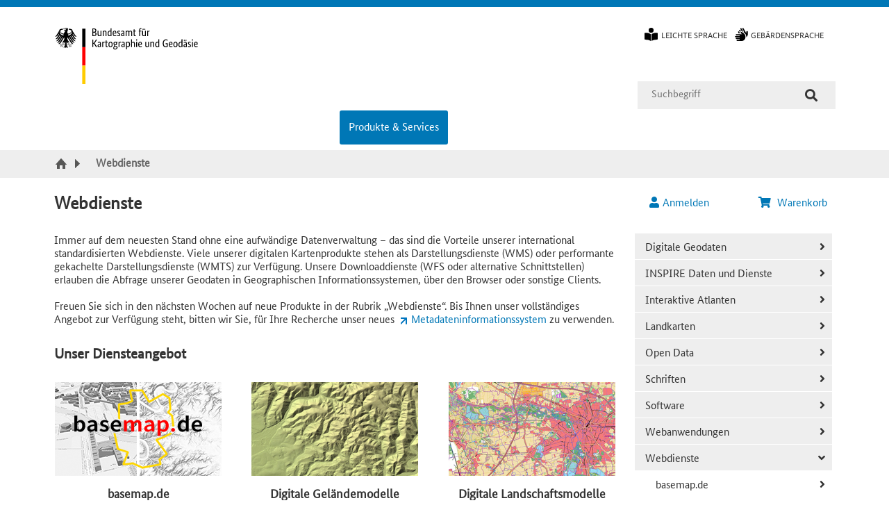

--- FILE ---
content_type: text/html; charset=UTF-8
request_url: https://gdz.bkg.bund.de/index.php/default/webdienste.html
body_size: 15555
content:
<!DOCTYPE html>

<!--[if lt IE 7 ]> <html lang="de" id="top" class="no-js ie6"> <![endif]-->
<!--[if IE 7 ]>    <html lang="de" id="top" class="no-js ie7"> <![endif]-->
<!--[if IE 8 ]>    <html lang="de" id="top" class="no-js ie8"> <![endif]-->
<!--[if IE 9 ]>    <html lang="de" id="top" class="no-js ie9"> <![endif]-->
<!--[if (gt IE 9)|!(IE)]><!--> <html lang="de" id="top" class="no-js"> <!--<![endif]-->

    <head>
        <meta http-equiv="X-UA-Compatible" content="IE=edge" />
                <title>Webdienste</title>
        <meta http-equiv="Content-Type" content="text/html; charset=utf-8" />
        <meta name="description" content="Default Description" />
        <meta name="keywords" content="BKG, Webshop, Geodatenzentrum" />
        <meta name="robots" content="INDEX,FOLLOW" />
        <link rel="icon" href="https://gdz.bkg.bund.de/skin/frontend/bkg/bkg_blau/favicon.ico" type="image/x-icon" />
        <link rel="shortcut icon" href="https://gdz.bkg.bund.de/skin/frontend/bkg/bkg_blau/favicon.ico" type="image/x-icon" />
        <!--[if lt IE 7]>
        <script>
        //<![CDATA[
            var BLANK_URL = 'https://gdz.bkg.bund.de/js/blank.html';
            var BLANK_IMG = 'https://gdz.bkg.bund.de/js/spacer.gif';
        //]]>
        </script>
        <![endif]-->

        <script>
        //<![CDATA[
            var SKIN_PATH = 'https://gdz.bkg.bund.de/skin/frontend/bkg/bkg_blau/';
            var baseUrl = 'https://gdz.bkg.bund.de/';
        //]]>
        </script>

        <link rel="stylesheet" href="https://gdz.bkg.bund.de/js/egovs/captcha/icon-captcha.min.css" >
<link rel="stylesheet" href="https://gdz.bkg.bund.de/js/lib/ol/ol.css" >
<link rel="stylesheet" href="https://gdz.bkg.bund.de/js/lib/ol/ol3-layerswitcher.css" >
<link rel="stylesheet" href="https://gdz.bkg.bund.de/js/lib/jquery/jquery-ui-1.12.1.css" >
<link rel="stylesheet" href="https://gdz.bkg.bund.de/js/egovs/css/geobundle-licence-info.css" >
<link rel="stylesheet" href="https://gdz.bkg.bund.de/skin/frontend/bkg/bkg_blau/css/styles.css" media="all" >
<link rel="stylesheet" href="https://gdz.bkg.bund.de/skin/frontend/bkg/bkg_blau/css/solr.css" media="all" >
<link rel="stylesheet" href="https://gdz.bkg.bund.de/skin/frontend/bkg/bkg_blau/css/mmenu.css" media="all" >
<link rel="stylesheet" href="https://gdz.bkg.bund.de/skin/frontend/bkg/bkg_blau/css/iconcaptcha.css" media="all" >
<link rel="stylesheet" href="https://gdz.bkg.bund.de/skin/frontend/bkg/bkg_blau/css/print.css" media="print" >
<script src="https://gdz.bkg.bund.de/js/prototype/prototype.js"></script>
<script src="https://gdz.bkg.bund.de/js/lib/jquery/jquery-1.12.4.min.js"></script>
<script src="https://gdz.bkg.bund.de/js/lib/jquery/noconflict.js"></script>
<script src="https://gdz.bkg.bund.de/js/prototype/validation.js"></script>
<script src="https://gdz.bkg.bund.de/js/scriptaculous/builder.js"></script>
<script src="https://gdz.bkg.bund.de/js/scriptaculous/effects.js"></script>
<script src="https://gdz.bkg.bund.de/js/scriptaculous/dragdrop.js"></script>
<script src="https://gdz.bkg.bund.de/js/scriptaculous/controls.js"></script>
<script src="https://gdz.bkg.bund.de/js/scriptaculous/slider.js"></script>
<script src="https://gdz.bkg.bund.de/js/varien/js.js"></script>
<script src="https://gdz.bkg.bund.de/js/varien/form.js"></script>
<script src="https://gdz.bkg.bund.de/js/mage/translate.js"></script>
<script src="https://gdz.bkg.bund.de/js/mage/cookies.js"></script>
<script src="https://gdz.bkg.bund.de/js/egovs/jquery.checkout.js"></script>
<script src="https://gdz.bkg.bund.de/js/egovs/captcha/polyfill.js"></script>
<script src="https://gdz.bkg.bund.de/js/egovs/captcha/icon-captcha.js"></script>
<script src="https://gdz.bkg.bund.de/js/egovs/jquery.captchatools.js"></script>
<script src="https://gdz.bkg.bund.de/js/lib/ol/ol.js"></script>
<script src="https://gdz.bkg.bund.de/js/lib/proj4-src.js"></script>
<script src="https://gdz.bkg.bund.de/js/bkg/jsts.min.js"></script>
<script src="https://gdz.bkg.bund.de/js/bkg/bkg.zoomctrl.js"></script>
<script src="https://gdz.bkg.bund.de/js/bkg/bkg.layerswitcher.js"></script>
<script src="https://gdz.bkg.bund.de/js/bkg/ol3-sidebar.js"></script>
<script src="https://gdz.bkg.bund.de/js/bkg/ol.tooglectrl.js"></script>
<script src="https://gdz.bkg.bund.de/js/lib/jquery/jquery-ui-1.12.1.js"></script>
<script src="https://gdz.bkg.bund.de/js/egovs/jquery.touchSelect.js"></script>
<script src="https://gdz.bkg.bund.de/js/egovs/jquery.accordion.autoload.js"></script>
<script src="https://gdz.bkg.bund.de/js/egovs/jquery.enable.scrollblock.js"></script>
<script src="https://gdz.bkg.bund.de/js/egovs/jquery.messages.js"></script>
<script src="https://gdz.bkg.bund.de/js/egovs/jquery.ResizeTriggering.min.js"></script>
<script src="https://gdz.bkg.bund.de/skin/frontend/base/default/js/lib/modernizr.custom.min.js"></script>
<script src="https://gdz.bkg.bund.de/skin/frontend/base/default/js/lib/selectivizr.js"></script>
<script src="https://gdz.bkg.bund.de/skin/frontend/base/default/js/lib/matchMedia.js"></script>
<script src="https://gdz.bkg.bund.de/skin/frontend/base/default/js/lib/matchMedia.addListener.js"></script>
<script src="https://gdz.bkg.bund.de/skin/frontend/base/default/js/lib/enquire.js"></script>
<script src="https://gdz.bkg.bund.de/skin/frontend/bkg/bkg_blau/js/app.js"></script>
<script src="https://gdz.bkg.bund.de/skin/frontend/base/default/js/lib/imagesloaded.js"></script>
<script src="https://gdz.bkg.bund.de/skin/frontend/base/default/js/minicart.js"></script>
<script src="https://gdz.bkg.bund.de/skin/frontend/bkg/bkg_blau/js/jquery.egov.js"></script>
<script src="https://gdz.bkg.bund.de/skin/frontend/bkg/bkg_blau/js/app_bkg.js"></script>
<script src="https://gdz.bkg.bund.de/skin/frontend/bkg/bkg_blau/js/mmenu.js"></script>
        
<script type="text/javascript">
//<![CDATA[
Mage.Cookies.path     = '/';
Mage.Cookies.domain   = '.gdz.bkg.bund.de';
//]]>
</script>
<meta name="viewport" content="initial-scale=1.0, width=device-width" />

    <script>
        //<![CDATA[
        optionalZipCountries = ["IE","PA","HK","MO"];
        //]]>
    </script>
        <script type="text/javascript">//<![CDATA[
        var Translator = new Translate({"HTML tags are not allowed":"HTML-Tags sind nicht erlaubt","Please select an option.":"Bitte w\u00e4hlen Sie eine Option.","This is a required field.":"Dies ist ein Pflichtfeld.","Please enter a valid number in this field.":"Bitte geben Sie in dieses Feld eine g\u00fcltige Nummer ein.","The value is not within the specified range.":"Der Wert ist nicht innerhalb des erlaubten Bereichs.","Please use numbers only in this field. Please avoid spaces or other characters such as dots or commas.":"Bitte verwenden Sie in diesem Feld nur Zahlen. Vermeiden Sie bitte Leerzeichen und andere Zeichen, wie Punkt oder Komma.","Please use letters only (a-z or A-Z) in this field.":"Bitte geben Sie in dieses Feld nur Buchstaben (a-z oder A-Z) ein.","Please use only letters (a-z), numbers (0-9) or underscore(_) in this field, first character should be a letter.":"Bitte nur Buchstaben (a-z), Ziffern (0-9) oder Unterstriche (_) in diesem Feld verwenden, das erste Zeichen muss ein Buchstabe sein.","Please use only letters (a-z or A-Z) or numbers (0-9) only in this field. No spaces or other characters are allowed.":"Bitte nur Buchstaben (a-z oder A-Z) oder Ziffern (0-9) in diesem Feld verwenden. Leerzeichen oder andere Zeichen sind nicht erlaubt.","Please use only letters (a-z or A-Z) or numbers (0-9) or spaces and # only in this field.":"Bitte nur Buchstaben (a-z oder A-Z), Ziffern (0-9), Leerzeichen oder # f\u00fcr dieses Feld verwenden.","Please enter a valid phone number. For example (123) 456-7890 or 123-456-7890.":"Bitte geben Sie eine g\u00fcltige Telefonnummer ein. Zum Beispiel (123)456-7890 oder 123-456-7890.","Please enter a valid fax number. For example (123) 456-7890 or 123-456-7890.":"Bitte geben Sie eine g\u00fcltige Faxnummer an. Zum Beispiel (123) 456-7890 oder 123-456-7890.","Please enter a valid date.":"Bitte geben Sie ein g\u00fcltiges Datum ein.","The From Date value should be less than or equal to the To Date value.":"Das Startdatum sollte vor dem oder am Enddatum liegen.","Please enter a valid email address. For example johndoe@domain.com.":"Bitte geben Sie eine g\u00fcltige E-Mail Adresse ein. Zum Beispiel johndoe@domain.com","Please use only visible characters and spaces.":"Bitte verwenden Sie nur lesbare Zeichen und Leerzeichen.","Please enter more characters or clean leading or trailing spaces.":"Bitte geben Sie mehr Zeichen ein oder entfernen Sie f\u00fchrende oder nachfolgende Leerzeichen.","Please make sure your passwords match.":"Bitte stellen Sie sicher, dass Ihre Passw\u00f6rter \u00fcbereinstimmen.","Please enter a valid URL. Protocol is required (http:\/\/, https:\/\/ or ftp:\/\/)":"Bitte geben Sie eine g\u00fcltige URL mit dem dazugeh\u00f6rigen Protokoll (http:\/\/, https:\/\/ oder ftp:\/\/) an.","Please enter a valid URL. For example http:\/\/www.example.com or www.example.com":"Bitte geben Sie eine g\u00fcltige URL ein. Zum Beispiel http:\/\/www.beispiel.de oder www.beispiel.de","Please enter a valid URL Key. For example \"example-page\", \"example-page.html\" or \"anotherlevel\/example-page\".":"Bitte geben Sie einen g\u00fcltigen URL-Bezeichner ein. Zum Beispiel \"beispiel-seite\", \"beispiel-seite.html\" or \"unterverzeichnis\/beispiel-seite\".","Please enter a valid XML-identifier. For example something_1, block5, id-4.":"Bitte geben Sie einen g\u00fcltigen XML-Identifizierer an. Zum Beispiel irgendetwas_1, block5, id-4.","Please enter a valid social security number. For example 123-45-6789.":"Bitte geben Sie eine g\u00fcltige Sozialversicherungsnummer ein. Zum Beispiel 123-45-6789.","Please enter a valid zip code. For example 90602 or 90602-1234.":"Bitte geben Sie eine g\u00fcltige Postleitzahl ein. Zum Beispiel 90602 oder 90602-1234.","Please enter a valid zip code.":"Bitte geben Sie eine g\u00fcltige Postleitzahl ein.","Please use this date format: dd\/mm\/yyyy. For example 17\/03\/2006 for the 17th of March, 2006.":"Bitte verwenden Sie dieses Datumsformat: tt\/mm\/jjjj. Zum Beispiel 17\/03\/2006 f\u00fcr den 17. M\u00e4rz 2006.","Please enter a valid $ amount. For example $100.00.":"Bitte geben Sie einen g\u00fcltigen Betrag in US-Dollar ein. Zum Beispiel 100,00 US-Dollar.","Please select one of the above options.":"Bitte w\u00e4hlen Sie eine der oberen Optionen.","Please select one of the options.":"Bitte w\u00e4hlen Sie eine der Optionen.","Please select State\/Province.":"Bitte Bundesstaat\/ Provinz ausw\u00e4hlen.","Please enter a number greater than 0 in this field.":"Bitte geben Sie eine Zahl gr\u00f6\u00dfer 0 in dieses Feld ein.","Please enter a number 0 or greater in this field.":"Bitte geben Sie eine Zahl in das Feld ein, die 0 oder gr\u00f6\u00dfer ist.","Please enter a valid credit card number.":"Bitte geben Sie eine g\u00fcltige Kreditkartennummer ein.","Credit card number does not match credit card type.":"Kreditkartennummer entspricht nicht Kreditkartentyp.","Card type does not match credit card number.":"Kreditkartenart entspricht nicht der angegeben Kreditkartennummer.","Incorrect credit card expiration date.":"Falsches Kreditkarten Ablaufdatum.","Please enter a valid credit card verification number.":"Bitte geben Sie eine g\u00fcltige Kreditkarten-\u00dcberpr\u00fcfungsnummer ein.","Please use only letters (a-z or A-Z), numbers (0-9) or underscore(_) in this field, first character should be a letter.":"Bitte nur Buchstaben (a-z oder A-Z), Ziffern (0-9) oder Unterstriche (_) in diesem Feld verwenden, das erste Zeichen muss ein Buchstabe sein.","Please input a valid CSS-length. For example 100px or 77pt or 20em or .5ex or 50%.":"Bitte geben Sie eine g\u00fcltige CSS-L\u00e4nge an. Beispielsweise 100px, 77pt, 20em, .5ex oder 50%.","Text length does not satisfy specified text range.":"Textl\u00e4nge entspricht nicht dem angegebenen Textbereich.","Please enter a number lower than 100.":"Bitte tragen Sie keine Zahl gr\u00f6\u00dfer\/gleich 100 in dieses Feld ein.","Please select a file":"Bitte w\u00e4hlen Sie eine Datei","Please enter issue number or start date for switch\/solo card type.":"Bitte geben Sie Ihre Ausgabenummer oder das Erstellungsdatum Ihrer EC-\/Debitkarte an.","Please wait, loading...":"Bitte warten, wird geladen \u2026","This date is a required value.":"Das Datum ist eine ben\u00f6tigte Angabe.","Please enter a valid day (1-%d).":"Bitte geben Sie einen g\u00fcltigen Tag (1-%d) an.","Please enter a valid month (1-12).":"Bitte geben Sie einen g\u00fcltigen Monat (1-12) an.","Please enter a valid year (1900-%d).":"Bitte geben Sie ein g\u00fcltiges Jahr (1900-%d) an.","Please enter a valid full date":"Bitte geben Sie eine vollst\u00e4ndiges, g\u00fcltiges Datum an","Please enter a valid date between %s and %s":"Bitte geben Sie ein g\u00fcltiges Datum zwischen dem %s und %s an","Please enter a valid date equal to or greater than %s":"Bitte geben Sie ein g\u00fcltiges Datum gleich oder gr\u00f6\u00dfer als %s an.","Please enter a valid date less than or equal to %s":"Bitte geben Sie ein g\u00fcltiges Datum am oder vor dem %s an","Add Products":"Artikel hinzuf\u00fcgen","Maximum allowed file size for upload is":"Die maximal zul\u00e4ssige Dateigr\u00f6\u00dfe f\u00fcr den Upload ist","Please check your server PHP settings.":"Bitte \u00fcberpr\u00fcfen Sie die PHP-Einstellungen Ihres Servers.","There are files that were selected but not uploaded yet. After switching to another tab your selections will be lost. Do you wish to continue ?":"Es gibt Dateien, die ausgew\u00e4hlt, aber noch nicht hochgeladen wurden. Nach dem Umschalten auf eine andere Registerkarte geht Ihre Auswahl verloren. M\u00f6chten Sie fortfahren?","Complete":"Vollst\u00e4ndig","Please choose to register or to checkout as a guest":"Bitte registrieren Sie sich, oder gehen Sie als Gast zur Kasse","Your order cannot be completed at this time as there is no shipping methods available for it. Please make necessary changes in your shipping address.":"Ihre Bestellung kann momentan nicht abgeschlossen werden, da keine Versandarten daf\u00fcr verf\u00fcgbar sind.","Please specify shipping method.":"Bitte w\u00e4hlen Sie die Versandart.","Your order cannot be completed at this time as there is no payment methods available for it.":"Ihre Bestellung kann momentan nicht abgeschlossen werden, da keine Bezahlmethoden daf\u00fcr verf\u00fcgbar sind.","Please specify payment method.":"Bitte w\u00e4hlen Sie aus, wie Sie bezahlen m\u00f6chten.","Add to Cart":"In den Warenkorb","In Stock":"Auf Lager","Out of Stock":"Nicht auf Lager"});
        //]]></script>            </head>

    <body class="catalog-category-view categorypath-webdienste-html category-webdienste" id="2-columns-right">
                <div class="wrapper">
                <noscript>
        <div class="global-site-notice noscript">
            <div class="notice-inner">
                <p>
                    <strong>JavaScript scheint in Ihrem Browser deaktiviert zu sein.</strong><br />
                    Sie müssen JavaScript in Ihrem Browser aktivieren, um alle Funktionen in diesem Shop nutzen zu können.                </p>
            </div>
        </div>
    </noscript>
            <div class="page">
                
<ul class="list-links list-links-focus">
    <li>
        <!-- Solr Search -->
        <a class="only-focusable" href="#" onclick="$j('#search').focus();">Suche</a>
    </li>
    <li>
        <!-- Main Content -->
        <a class="only-focusable" href="#jumptargetroot">Inhalt</a>
    </li>
    <li>
        <!-- Side Navigation -->
        <a class="only-focusable" href="#egov-nav">Kategorie Navigation</a>
    </li>
    <li>
        <!-- Footer -->
        <a class="only-focusable" href="#jumptargetfooter">Fußzeile</a>
    </li>
</ul>
<script>
    var bkg_base_url = "https://www.bkg.bund.de";
    var strNoMapOnMobile = "Auf Ihrem Endgerät ist diese Funktion leider nicht verfügbar.";
    var str_show_all = "Alle anzeigen";
    var strMobileMenuLabel = "Menü";
    var strMobileSearchLabel = "Suche";
    var strCustomerMenu = "Mein Benutzerkonto";
</script>
<header id="header" class="page-header">
    <div id="loading-mask">
    <p id="loading-mask-loader" class="loader">
			  <span id="loading-spinner"
			        class="egov-spinner"
			        title="Wird geladen..."> </span>
			  <span id="loading-msg">
			      Bitte warten...
			  </span>
	  </p>
</div>
    <div id="bkg-header">
        <a class="logo" href="https://www.bkg.bund.de">
            <img src="https://gdz.bkg.bund.de/skin/frontend/bkg/bkg_blau/images/bkg_logo.svg" alt="BKG Logo" class="large" />
            <img src="https://gdz.bkg.bund.de/skin/frontend/bkg/bkg_blau/images/bkg_logo_mobile.svg" alt="BKG Logo" class="small" />
        </a>
        <div id="header-global-block">
            <div id="top-row">
                <div id="store-view-switcher" class="store-language-container">
                                    </div>
                <ul id="text-language-switcher"></ul>
                <ul id="bkg-header-top-links">
<li>
<div id="leichte-sprache"><span class="widget widget-cms-link"><a href="https://gdz.bkg.bund.de/index.php/default/leichte-sprache.html" title="Leichte Sprache"><span>Leichte Sprache</span></a></span>
</div>
</li>
<li>
<div id="gebaerdensprache"><span class="widget widget-cms-link"><a href="https://gdz.bkg.bund.de/index.php/default/gebaerdensprache.html" title="Gebärdensprache"><span>Gebärdensprache</span></a></span>
</div>
</li>
</ul>
<!-- INFOMELDUNGEN BEI WARTUNG--><!--
<div style="color: red; width: 60%; height: 147px; display: flex; justify-content: center; align-items: center; float: left; margin-left: -50px; text-align: justify; text-align-last: center;">
<p>Am <strong>25.08.2025</strong> finden in der Zeit von <strong>16:00 bis 17:00</strong> Uhr Wartungsarbeiten statt. Es kann zu Einschr&auml;nkungen bei der Bestellung kostenpflichtiger Artikel kommen. Bitte versuchen Sie es in diesem Fall sp&auml;ter noch einmal</p>
</div>
-->
<!-- INFOMELDUNG BEI TECHNISCHEN PROBLEMEN--><!--
<div style="color: red; width: 60%; height: 147px; display: flex; justify-content: center; align-items: center; float: left; margin-left: -50px; text-align: justify; text-align-last: center;">
<p><strong>Aufgrund von technischen Problemen ist die Bestellung unserer Produkte momentan nicht m&ouml;glich. Wir arbeiten an einer L&ouml;sung und bitten die Unannehmlichkeiten zu entschuldigen.</strong></p></div>
-->
<!-- INFOMELDUNG BEI LÄNGERFRISTIGEN STÖRUNGEN--><!--
<div style="color: red; width: 60%; height: 147px; display: flex; justify-content: center; align-items: center; float: left; margin-left: -50px; text-align: justify; text-align-last: center;"><p>Aktuell k&ouml;nnen gelegentlich St&ouml;rungen bzw. Ausf&auml;lle bei der Verf&uuml;gbarkeit vom Geodatenzentrum sowie des Webangebotes (Daten, Dienste und Webanwendungen) auftreten. Um den Betrieb dauerhaft wieder zu stabilisieren, wird die betroffene Hardware am 29.01.25 ersetzt. An diesem Tag wird es im Zeitraum von 17 bis 19 Uhr zu Ausf&auml;llen kommen. Wir bitten diese Unannehmlichkeit zu entschuldigen.</p></div>
--><!-- Neue AdV --><!--
<div style="color: red; width: 60%; height: 147px; display: flex; justify-content: center; align-items: center; float: left; margin-left: -50px; text-align: justify; text-align-last: center;"><p><strong>Aufgrund der Umstellung auf die neue Version der AdV-Geb&uuml;hrenrichtlinie sind ab dem 01.01.2024 bis voraussichtlich Ende Januar 2024 keine kostenpflichtigen Bestellungen im Geodatenzentrum m&ouml;glich.</strong></p></div>
--><!-- Interne Personalveranstaltung --><!--
<div style="color: red; width: 60%; height: 147px; display: flex; justify-content: center; align-items: center; float: left; margin-left: -50px; text-align: justify; text-align-last: center"><p><strong>Aufgrund einer internen Personalveranstaltung sind am 12.12.2023 Anfragen an das Dienstleistungszentrum nur per E-Mail (dlz@bkg.bund.de) m&ouml;glich.</strong></p></div>
--><!-- Geodatenzentrum nicht verf&uuml;gbar --><!--
<div style="color: red; width: 60%; height: 147px; display: flex; justify-content: center; align-items: center; float: left; margin-left: -50px; text-align: justify; text-align-last: center;"><p>Am <strong>24.09.2024 von 14:00 bis 16:00 Uhr </strong> finden Wartungsarbeiten statt. Das Geodatenzentrum ist in dieser Zeit nicht verf&uuml;gbar.<br /> Wir bitten um Ihr Verst&auml;ndnis.</p></div>
 -->            </div>
            <div id="middle-row">
                    <form id="solr-form" class="solr-search-form" action="https://gdz.bkg.bund.de/index.php/default/solr/search/index/" method="get">
        <div class="solr-search-fieldset">

            <label for="search">Suche:</label>
            <input id="search"
                type="text"
                class="input-text"
                name="q"
                title="Geben Sie hier den Suchbegriff ein."
                placeholder="Suchbegriff"
                value=""
                required
                pattern=".{2,}"
                maxlength="40"
            />
            <button type="submit" class="button" aria-label="Suche"><span>Suche</span></button>
                            <script src="https://gdz.bkg.bund.de/js/b3it/solr/suggestion_plugin.js"></script>
                <script>
                    const SOLR_AJAX_ERROR = 'Fehler beim laden der Vorschläge. Bitte laden Sie die Seite neu.';
                    const SOLR_SUGGESTION_MODE = 0;
                    $j( document ).ready(function() {
                        $j('#search').solrSearch({
                            "ajaxUrl": "https://gdz.bkg.bund.de/index.php/default/solr/search/suggest/",
                            "formID": "solr-form",
                        });
                    });
                </script>
                    </div>
    </form>
            </div>
        </div>
        <div id="bottom-row">
            <ul id="bkg-header-top-navigation">
<li style="visibility: hidden;"><a href="https://www.bkg.bund.de/{lngCode}/Das-BKG/das-bkg.html" title="Das BKG">Das BKG</a>
<ul>
<li><a href="https://www.bkg.bund.de/{lngCode}/Das-BKG/Wir-ueber-uns/wir-ueber-uns.html" title="Wir &uuml;ber uns">Wir &uuml;ber uns</a></li>
<li><a href="https://www.bkg.bund.de/{lngCode}/Das-BKG/Organisation/organisation.html" title="Organisation">Organisation</a></li>
<li><a href="https://www.bkg.bund.de/{lngCode}/Das-BKG/Karriere/karriere.html" title="Karriere">Karriere</a></li>
<li><a href="https://www.bkg.bund.de/{lngCode}/Das-BKG/Veranstaltungen/veranstaltungen.html" title="Veranstaltungen" target="_self">Veranstaltungen</a></li>
</ul>
</li>
<li id="root-navigation"><a class="current" href="https://gdz.bkg.bund.de/" title="Produkte und Online-Shops f&uuml;r Landkarten, Geodaten, Webanwendungen und Webdienste.">Produkte &amp; Services</a>
<ul>    <li  class="level1 nav-1 first parent">
        <a href="https://gdz.bkg.bund.de/index.php/default/digitale-geodaten.html" class="level1 bkg-root-nav-item">Digitale Geodaten</a>
    </li>
    <li  class="level1 nav-2 parent">
        <a href="https://gdz.bkg.bund.de/index.php/default/inspire.html" class="level1 bkg-root-nav-item">INSPIRE Daten und Dienste</a>
    </li>
    <li  class="level1 nav-3">
        <a href="https://gdz.bkg.bund.de/index.php/default/interaktive-atlanten.html" class="level1 bkg-root-nav-item">Interaktive Atlanten</a>
    </li>
    <li  class="level1 nav-4 parent">
        <a href="https://gdz.bkg.bund.de/index.php/default/karten.html" class="level1 bkg-root-nav-item">Landkarten</a>
    </li>
    <li  class="level1 nav-5 active">
        <a href="https://gdz.bkg.bund.de/index.php/default/open-data.html" class="level1 bkg-root-nav-item">Open Data</a>
    </li>
    <li  class="level1 nav-6 parent">
        <a href="https://gdz.bkg.bund.de/index.php/default/schriften.html" class="level1 bkg-root-nav-item">Schriften</a>
    </li>
    <li  class="level1 nav-7">
        <a href="https://gdz.bkg.bund.de/index.php/default/software.html" class="level1 bkg-root-nav-item">Software</a>
    </li>
    <li  class="level1 nav-8">
        <a href="https://gdz.bkg.bund.de/index.php/default/webanwendungen.html" class="level1 bkg-root-nav-item">Webanwendungen</a>
    </li>
    <li  class="level1 nav-9 last parent">
        <a href="https://gdz.bkg.bund.de/index.php/default/webdienste.html" class="level1 bkg-root-nav-item">Webdienste</a>
    </li></ul>
</li>
<li style="visibility: hidden;"><a href="https://www.bkg.bund.de/{lngCode}/Forschung/forschung.html" title="Forschung">Forschung</a>
<ul>
<li><a href="https://www.bkg.bund.de/{lngCode}/Forschung/Gauss-Zentrum/gauss-zentrum.html" title="Gau&szlig;-Zentrum">Gau&szlig;-Zentrum</a></li>
<li><a href="https://www.bkg.bund.de/{lngCode}/Forschung/FGS/fgs.html" title="FGS">FGS</a></li>
<li><a href="https://www.bkg.bund.de/{lngCode}/Forschung/Projekte/projekte.html" title="Projekte">Projekte</a></li>
</ul>
</li>
<li style="visibility: hidden;"><a href="https://www.bkg.bund.de/{lngCode}/Fernerkundungsdienste/fernerkundungsdienste.html" title="Fernerkundungsdienste">Fernerkundungsdienste</a>
<ul>
<li><a href="https://www.bkg.bund.de/{lngCode}/Fernerkundungsdienste/SKD/SKD.html" title="Satellitengest&uuml;tzter Krisen- und Lagedienst">Satellitengest&uuml;tzter Krisen- und <br />Lagedienst</a></li>
<li><a href="https://www.bkg.bund.de/{lngCode}/Fernerkundungsdienste/Service-Fernerkundung/service-fernerkundung.html" title="Servicestelle Fernerkundung">Ser&shy;vice&shy;stel&shy;le Fer&shy;ner&shy;kun&shy;dung</a></li>
<li><a href="https://www.bkg.bund.de/{lngCode}/Fernerkundungsdienste/Copernicus/copernicus.html" title="Copernicus">Copernicus</a></li>
</ul>
</li>
<li style="visibility: hidden;"><a href="https://www.bkg.bund.de/{lngCode}/Observatorium-Wettzell/observatorium-wettzell.html" title="Observatorium Wettzell">Observatorium Wettzell</a>
<ul>
<li><a href="https://www.bkg.bund.de/{lngCode}/Observatorium-Wettzell/Das-Observatorium/das-observatorium.html" title="Das Observatorium">Das Observatorium</a></li>
<li><a href="https://www.bkg.bund.de/{lngCode}/Observatorium-Wettzell/Messverfahren/messverfahren.html" title="Messverfahren">Messverfahren</a></li>
<li><a href="https://www.bkg.bund.de/{lngCode}/Observatorium-Wettzell/Messsysteme-Wettzell/messsysteme-wettzell.html" title="Messsysteme Wettzell">Messsysteme Wettzell</a></li>
<li><a href="https://www.bkg.bund.de/{lngCode}/Observatorium-Wettzell/Internationale-Messsysteme/internationale-messsysteme.html" title="Internationale Messsysteme">Internationale Messsysteme</a></li>
<li><a href="https://www.bkg.bund.de/{lngCode}/Observatorium-Wettzell/IVS-VLBI-Operations_Center/IVS-VLBI-Operations_Center.html" title="IVS VLBI Operations Center">IVS VLBI Operations Center</a></li>
</ul>
</li>
<li style="visibility: hidden;"><a href="https://www.bkg.bund.de/{lngCode}/Mediacenter/mediacenter.html" title="Mediacenter">Mediacenter</a>
<ul>
<li><a href="https://www.bkg.bund.de/{lngCode}/Mediacenter/Aktuelle_Meldungen/aktuelle_meldungen.html" title="Aktuelle Meldungen">Aktuelle Meldungen</a></li>
<li><a href="https://www.bkg.bund.de/{lngCode}/Mediacenter/Presse/presse.html" title="Presse">Presse</a></li>
<li><a href="https://www.bkg.bund.de/{lngCode}/Mediacenter/Publikationen/publikationen.html" title="Publikationen">Publikationen</a></li>
<li><a href="https://www.bkg.bund.de/{lngCode}/Mediacenter/Bilder_Videos/Video/video.html" title="Videos">Videos</a></li>
<li><a href="https://www.bkg.bund.de/{lngCode}/Mediacenter/Social_Media/social_media.html" title="Social Media">Social Media</a></li>
<li><a href="https://www.bkg.bund.de/{lngCode}/Mediacenter/Magazin/magazin.html" title="Magazin">Magazin</a></li>
</ul>
</li>
</ul>        </div>
    </div>

    <nav class="breadcrumbs" aria-label="Brotkrumennavigation" >
    <ol class="breadcrumb-list">
                          <li class="breadcrumb-item home">
                            <a href="https://gdz.bkg.bund.de/index.php/default/" title="Zur Startseite"><span class="crumb-label"></span></a>
                        </li>
                    <li class="breadcrumb-item category30">
                            <strong aria-current="page">Webdienste</strong>
                        </li>
                  </ol>
</nav>

    <div class="page-header-container">
        <!--
        <div class="welcome-header">
            <h1 class="header-position">Geodatenzentrum des Bundesamtes für Kartographie und Geodäsie</h1>
            <span class="welcome-msg">
                    Herzlich Willkommen!                                    </span>
        </div>
        -->
        <div class="skip-links">
                        <a href="https://gdz.bkg.bund.de/index.php/default/customer/account/" id="egov-account-menu" name="egov-account-menu" data-target-element="#header-account" class="skip-link skip-account account-guest">
                <span class="icon egov-user"></span>
                <span class="label">Anmelden</span>
            </a>
                      <div class="header-minicart">
                

<a href="https://gdz.bkg.bund.de/index.php/default/checkout/cart/" id="egov-cart-menu" data-target-element="#header-cart" class="skip-link skip-cart  no-count">
    <span class="icon egov-cart">&nbsp;</span>
    <span class="label">Warenkorb</span>
    <span class="count">0</span>
</a>

<div id="header-cart" class="block block-cart skip-content">
    
<div class="minicart-wrapper">
                
    <p class="block-subtitle">
        <!-- Kürzlich hinzugefügte(r) Artikel -->
        0 zuletzt hinzugefügte(r) Artikel        <a class="close skip-link-close" href="#" title="Schließen">&times;</a>
    </p>

    <div id="minicart-error-message" class="minicart-message"></div>
    <div id="minicart-success-message" class="minicart-message"></div>

            <p class="empty">Sie haben keine Artikel im Warenkorb.</p>

    </div>
</div>
            </div>
        </div>
        <!-- Account -->
        <div id="header-account" class="skip-content">
            <div class="links">
        <ul>
                                                    <li class="first" >
                                        <a href="https://gdz.bkg.bund.de/index.php/default/customer/account/" title="Mein Benutzerkonto"  id="customer-account">
                        Mein Benutzerkonto                    </a>
                                    </li>
                                                <li ><a href="https://gdz.bkg.bund.de/index.php/default/wishlist/" title="Mein Wunschzettel" >Mein Wunschzettel</a></li>
                                                                <li >
                                        <a href="https://gdz.bkg.bund.de/index.php/default/checkout/cart/" title="Mein Warenkorb" class="top-link-cart" id="checkout-cart">
                        Mein Warenkorb                    </a>
                                    </li>
                                                                <li >
                                        <a href="https://gdz.bkg.bund.de/index.php/default/egovs_checkout/multipage/" title="Zur Kasse" class="top-link-checkout" id="egovs_checkout-multipage">
                        Zur Kasse                    </a>
                                    </li>
                                                                <li >
                                        <a href="https://gdz.bkg.bund.de/index.php/default/customer/account/create/" title="Bundesnutzer Registrierung"  id="customer-account-create">
                        Bundesnutzer Registrierung                    </a>
                                    </li>
                                                                <li class=" last" >
                                        <a href="https://gdz.bkg.bund.de/index.php/default/customer/account/login/" title="Bundesnutzer Anmeldung"  id="customer-account-login">
                        Bundesnutzer Anmeldung                    </a>
                                    </li>
                        </ul>
</div>
        </div>
    </div>
</header>

                <div class="main-container col2-right-layout">
                    <div class="main">
                        <div class="col-left">
                                                        <div class="block block-layered-nav block-layered-nav--no-filters">
    <div class="block-title">
        <strong><span>Filtern nach</span></strong>
    </div>
    <div class="block-content toggle-content">
                                    <p class="block-subtitle block-subtitle--filter">Filter</p>
            <dl id="narrow-by-list">
                                                                    <dt>Kategorie</dt>
                    <dd>
<ol>

        <li>
                    <a href="https://gdz.bkg.bund.de/index.php/default/webdienste.html?cat=79">
                Sonstige digitale Geodaten                                <span class="count">(2)</span>
                            </a>
            </li>
    </ol>
</dd>
                                                                            </dl>
            <script type="text/javascript">decorateDataList('narrow-by-list')</script>
            </div>
</div>
                        </div>
                        <main id="jumptargetroot" class="col-main">
                                                        <div class="page-title category-title">
        <h1>Webdienste</h1>
</div>



<script>$j("body").addClass("cms-category-block-only");</script><div class="std category-cms-block">
<div class="bkg-margin-bottom">Immer auf dem neuesten Stand ohne eine aufw&auml;ndige Datenverwaltung &ndash; das sind die Vorteile unserer international standardisierten Webdienste. Viele unserer digitalen Kartenprodukte stehen als Darstellungsdienste (WMS) oder performante gekachelte Darstellungsdienste (WMTS) zur Verf&uuml;gung. Unsere Downloaddienste (WFS oder alternative Schnittstellen) erlauben die Abfrage unserer Geodaten in Geographischen Informationssystemen, &uuml;ber den Browser oder sonstige Clients.<br /> <br />Freuen Sie sich in den n&auml;chsten Wochen auf neue Produkte in der Rubrik &bdquo;Webdienste&ldquo;. Bis Ihnen unser vollst&auml;ndiges Angebot zur Verf&uuml;gung steht, bitten wir Sie, f&uuml;r Ihre Recherche unser neues <a class="external inline-link" href="https://mis.bkg.bund.de" target="_new">Metadateninformationssystem</a> zu verwenden.</div>
<!-- ======================================================================================================================================================== -->
<div class="widget-cms-block">
<h2><span>Unser Diensteangebot</span></h2>
<div class="bkg-widget-block widget-widget-grid"><div class="widget widget-category-block">
    <div class="widget widget-category-image">
        <a href="https://gdz.bkg.bund.de/index.php/default/webdienste/basemap-webdienste.html?___store=default">
            <img src="https://gdz.bkg.bund.de/media/catalog/category/basemap_produktkachel_NEU.png" alt="basemap.de" />
        </a>
    </div>
    <div class="widget widget-category-link">
        <a href="https://gdz.bkg.bund.de/index.php/default/webdienste/basemap-webdienste.html?___store=default">
            <span>basemap.de</span>
        </a>
    </div>
    <div class="widget widget-category-description">
        <p align=justify>Die Kartendienste basemap.de sind von Bund und Ländern gemeinsam entwickelte und durch die Zentrale Stelle Geotopographie (ZSGT) im Auftrag der Länder bereit gestellte Internet-Kartendienste. Auf der Grundlage amtlicher Geobasisdaten vermitteln sie eine attraktive, deutschlandweit einheitliche Kartendarstellung in Zoomstufen vom Einzelgebäude bis zur Deutschlandübersicht. Die leistungsfähige Realisierung auf Basis internationaler Standards und ihrer modernen kartographischen Gestaltung unterstützen vielfältige Anwendungsbereiche.</p>
<br/>
<p align=justify>Gemeinsam ist allen basemap.de-Produkten, dass sie aus einem zentralen Verfahren und Datenbestand abgeleitet werden, wodurch eine schnelle, flexible und wirtschaftliche Erzeugung von kartographischen Produkten und Diensten ermöglicht wird. Neben Webkarten unterschiedlicher Formate (Vektor und Raster) und Ausprägungen werden Reliefinformationen bundesweit berechnet und bereit gestellt.</p>    </div>
    <div class="widget-category-button">
        <a class="button" href="https://gdz.bkg.bund.de/index.php/default/webdienste/basemap-webdienste.html?___store=default" name="basemap.de">
            Zu den Produkten        </a>
    </div>
</div>
<div class="widget widget-category-block">
    <div class="widget widget-category-image">
        <a href="https://gdz.bkg.bund.de/index.php/default/webdienste/digitale-gelandemodelle-webdienste.html?___store=default">
            <img src="https://gdz.bkg.bund.de/media/catalog/category/DGM_1.jpg" alt="Digitale Geländemodelle" />
        </a>
    </div>
    <div class="widget widget-category-link">
        <a href="https://gdz.bkg.bund.de/index.php/default/webdienste/digitale-gelandemodelle-webdienste.html?___store=default">
            <span>Digitale Geländemodelle</span>
        </a>
    </div>
    <div class="widget widget-category-description">
        <p align=justify>Digitale Geländemodelle (DGM) beschreiben die Geländeformen der Erdoberfläche durch eine Punktmenge, die in einem regelmäßigen Gitter angeordnet und in Lage und Höhe georeferenziert ist.</p>
<br>
<p align=justify>Die Vermessungsverwaltungen der Länder der Bundesrepublik Deutschland  erstellen die DGM heute aus Daten, die durch Laserscanning-Messverfahren gewonnen werden. Das BKG übernimmt diese Geländemodelle und generiert daraus bundesweit einheitliche DGM in nachfolgenden Gitterweiten.</p>    </div>
    <div class="widget-category-button">
        <a class="button" href="https://gdz.bkg.bund.de/index.php/default/webdienste/digitale-gelandemodelle-webdienste.html?___store=default" name="Digitale Geländemodelle">
            Zu den Produkten        </a>
    </div>
</div>
<div class="widget widget-category-block">
    <div class="widget widget-category-image">
        <a href="https://gdz.bkg.bund.de/index.php/default/webdienste/digitale-landschaftsmodelle.html?___store=default">
            <img src="https://gdz.bkg.bund.de/media/catalog/category/DLM_1.jpg" alt="Digitale Landschaftsmodelle" />
        </a>
    </div>
    <div class="widget widget-category-link">
        <a href="https://gdz.bkg.bund.de/index.php/default/webdienste/digitale-landschaftsmodelle.html?___store=default">
            <span>Digitale Landschaftsmodelle</span>
        </a>
    </div>
    <div class="widget widget-category-description">
        <p align=justify>Digitale Landschaftsmodelle (DLM) beschreiben die topographischen Objekte der Landschaft und das Relief der Erdoberfläche im Vektorformat. Die Objekte werden durch ihre räumliche Lage, beschreibende Attribute und Beziehungen zu anderen Objekten definiert. Jedes Objekt ist einer Objektart zugeordnet und besitzt deutschlandweit eine eindeutige Identifikationsnummer.</p>
<br>
<p align=justify>Der Inhalt der Digitalen Landschaftsmodelle wird durch die ATKIS-Objektartenkataloge beschrieben. Weitere Dokumente erläutern Regeln zur Erfassung und Objektbildung. Die Bundesländer erstellen das ATKIS Basis-DLM, durch das BKG werden das DLM250 und DLM1000 gepflegt.</p>    </div>
    <div class="widget-category-button">
        <a class="button" href="https://gdz.bkg.bund.de/index.php/default/webdienste/digitale-landschaftsmodelle.html?___store=default" name="Digitale Landschaftsmodelle">
            Zu den Produkten        </a>
    </div>
</div>
<div class="widget widget-category-block">
    <div class="widget widget-category-image">
        <a href="https://gdz.bkg.bund.de/index.php/default/webdienste/digitale-orthophotos.html?___store=default">
            <img src="https://gdz.bkg.bund.de/media/catalog/category/DOP.jpg" alt="Digitale Orthophotos und Satellitenbilddaten" />
        </a>
    </div>
    <div class="widget widget-category-link">
        <a href="https://gdz.bkg.bund.de/index.php/default/webdienste/digitale-orthophotos.html?___store=default">
            <span>Digitale Orthophotos und Satellitenbilddaten</span>
        </a>
    </div>
    <div class="widget widget-category-description">
        <p align=justify>Digitale Orthophotos (DOP) sind verzerrungsfreie und georeferenzierte Luftbilder. Sie sind maßstabstreu und können so direkt mit Karten oder Fachdaten kombiniert werden.</p>
<br>
<p align=justify>Die Vermessungsverwaltungen der Bundesländer erzeugen DOP mit einer Bodenauflösung von 20 cm. Das BKG führt die Rasterdaten länderübergreifend zusammen und generiert deutschlandweite Datensätze mit Bodenauflösungen von 20 cm (DOP20) und 40 cm (DOP40).</p>
<br>
<p align=justify>Für Bundesbehörden stehen darüber hinaus multitemporale Satellitenbilder des Sensors RapidEye zur Verfügung. Die Bilder besitzen eine Bodenauflösung von 5 m.</p>
<br>
<p align=justify>Für alle Nutzer stehen multitemporale Satellitenbilder des Sensors Sentinel-2 kostenfrei zur Verfügung. Die Daten weisen eine Bodenauflösung von 10 m auf.</p>    </div>
    <div class="widget-category-button">
        <a class="button" href="https://gdz.bkg.bund.de/index.php/default/webdienste/digitale-orthophotos.html?___store=default" name="Digitale Orthophotos und Satellitenbilddaten">
            Zu den Produkten        </a>
    </div>
</div>
<div class="widget widget-category-block">
    <div class="widget widget-category-image">
        <a href="https://gdz.bkg.bund.de/index.php/default/webdienste/digitale-topographische-karten-dienste.html?___store=default">
            <img src="https://gdz.bkg.bund.de/media/catalog/category/DTK_1.jpg" alt="Digitale Topographische Karten" />
        </a>
    </div>
    <div class="widget widget-category-link">
        <a href="https://gdz.bkg.bund.de/index.php/default/webdienste/digitale-topographische-karten-dienste.html?___store=default">
            <span>Digitale Topographische Karten</span>
        </a>
    </div>
    <div class="widget widget-category-description">
        <p align=justify>Digitale Topographische Karten (DTK) werden in der Maßstabsreihe der amtlichen Kartographie im Rasterformat aus den Digitalen Landschafts- und Geländemodellen sowie ergänzenden Informationen erzeugt.</p>
<br>
<p align=justify>Das BKG vereint die Daten der Vermessungsverwaltungen der Bundesländer je Maßstab zu einem deutschlandweiten Datensatz. Dieser umfasst einen Summenlayer mit dem vollständigen Kartenbild und nach Farben strukturierte Einzellayer. Die Digitalen Topographischen Karten stehen in den nachfolgenden Maßstäben zur Verfügung.</p>    </div>
    <div class="widget-category-button">
        <a class="button" href="https://gdz.bkg.bund.de/index.php/default/webdienste/digitale-topographische-karten-dienste.html?___store=default" name="Digitale Topographische Karten">
            Zu den Produkten        </a>
    </div>
</div>
<div class="widget widget-category-block">
    <div class="widget widget-category-image">
        <a href="https://gdz.bkg.bund.de/index.php/default/webdienste/funktionale-geodatendienste.html?___store=default">
            <img src="https://gdz.bkg.bund.de/media/catalog/category/Suchdienst.jpg" alt="Funktionale Geodatendienste" />
        </a>
    </div>
    <div class="widget widget-category-link">
        <a href="https://gdz.bkg.bund.de/index.php/default/webdienste/funktionale-geodatendienste.html?___store=default">
            <span>Funktionale Geodatendienste</span>
        </a>
    </div>
    <div class="widget widget-category-description">
        Geodatendienste, welche die Funktionalität eines GIS nutzen und Ergebnisse zu verschiedenen räumlichen Fragestellungen liefern, wie z. B. Geokodierungsdienste oder  Routingdienste,  Distanzberechnungen  und  Nachbarschaftsabfragen. Derartige  Dienste  werden  teilweise  in  Anwendungen  zur  Nutzung  der  Geodatendienste  mit verwendet und unterstützen Geschäftsprozesse im Rahmen von E-Government- und E-Business-Anwendungen.
<br><br>
Freuen Sie sich in den n&auml;chsten Wochen auf neue Produkte in dieser Rubrik . Bis Ihnen unser vollst&auml;ndiges Angebot zur Verf&uuml;gung steht, bitten wir Sie, f&uuml;r Ihre Recherche unser neues <a class="external inline-link" href="https://mis.bkg.bund.de" target="_new">Metadateninformationssystem</a> zu verwenden.    </div>
    <div class="widget-category-button">
        <a class="button" href="https://gdz.bkg.bund.de/index.php/default/webdienste/funktionale-geodatendienste.html?___store=default" name="Funktionale Geodatendienste">
            Zu den Produkten        </a>
    </div>
</div>
<div class="widget widget-category-block">
    <div class="widget widget-category-image">
        <a href="https://gdz.bkg.bund.de/index.php/default/webdienste/nicht-administrative-gebietseinheiten.html?___store=default">
            <img src="https://gdz.bkg.bund.de/media/catalog/category/naGE_1.jpg" alt="Nicht-administrative Gebietseinheiten" />
        </a>
    </div>
    <div class="widget widget-category-link">
        <a href="https://gdz.bkg.bund.de/index.php/default/webdienste/nicht-administrative-gebietseinheiten.html?___store=default">
            <span>Nicht-administrative Gebietseinheiten</span>
        </a>
    </div>
    <div class="widget widget-category-description">
        <p align=justify>Der Datenbestand der Nicht-administrativen Gebietseinheiten umfasst unterschiedliche räumliche Gliederungen auf der Grundlage verschiedener Organisationsstrukturen in den Bereichen Statistik, Post, Sicherheit und Raumentwicklung. Die einzelnen Datensätze enthalten die jeweiligen Geometrien der Gebietseinheiten und die dazugehörigen fachspezifischen Sachdaten. Bitte beachten Sie, dass einige Produkte ausschließlich für Bundesbehörden und Zuwendungsempfängern des Bundes zur Verfügung stehen.</p>    </div>
    <div class="widget-category-button">
        <a class="button" href="https://gdz.bkg.bund.de/index.php/default/webdienste/nicht-administrative-gebietseinheiten.html?___store=default" name="Nicht-administrative Gebietseinheiten">
            Zu den Produkten        </a>
    </div>
</div>
<div class="widget widget-category-block">
    <div class="widget widget-category-image">
        <a href="https://gdz.bkg.bund.de/index.php/default/webdienste/sonstige-digitale-geodaten.html?___store=default">
            <img src="https://gdz.bkg.bund.de/media/catalog/category/Sonstige.jpg" alt="Sonstige digitale Geodaten" />
        </a>
    </div>
    <div class="widget widget-category-link">
        <a href="https://gdz.bkg.bund.de/index.php/default/webdienste/sonstige-digitale-geodaten.html?___store=default">
            <span>Sonstige digitale Geodaten</span>
        </a>
    </div>
    <div class="widget widget-category-description">
        <p align=justify>Nachfolgend finden Sie eine Vielzahl von Produkten des BKG, der Vermessungsverwaltungen der Länder der Bundesrepublik Deutschland sowie von weiteren kommerziellen Drittanbietern. Bitte beachten Sie, dass einige Produkte ausschließlich für Bundesbehörden und Zuwendungsempfängern des Bundes zur Verfügung stehen.</p>    </div>
    <div class="widget-category-button">
        <a class="button" href="https://gdz.bkg.bund.de/index.php/default/webdienste/sonstige-digitale-geodaten.html?___store=default" name="Sonstige digitale Geodaten">
            Zu den Produkten        </a>
    </div>
</div>
<div class="widget widget-category-block">
    <div class="widget widget-category-image">
        <a href="https://gdz.bkg.bund.de/index.php/default/webdienste/topplusopen-produkte.html?___store=default">
            <img src="https://gdz.bkg.bund.de/media/catalog/category/TopPlus-Produkte.jpg" alt="TopPlusOpen-Produkte" />
        </a>
    </div>
    <div class="widget widget-category-link">
        <a href="https://gdz.bkg.bund.de/index.php/default/webdienste/topplusopen-produkte.html?___store=default">
            <span>TopPlusOpen-Produkte</span>
        </a>
    </div>
    <div class="widget widget-category-description">
        <p align=justify>Das Verfahren TopPlus ermöglicht neben der Ableitung von Karten in Monitorauflösung auch die Erstellung von hochauflösenden Rasterdaten. Somit können Präsentationsgraphiken in Druckqualität und für die Verwendung in Geoinformationssystemen bereitgestellt werden. TopPlusOpen-Produkte nutzen amtliche Geodaten der Länder, des Bundes, Europas sowie freie Geodatenquellen als Datengrundlage. </p>    </div>
    <div class="widget-category-button">
        <a class="button" href="https://gdz.bkg.bund.de/index.php/default/webdienste/topplusopen-produkte.html?___store=default" name="TopPlusOpen-Produkte">
            Zu den Produkten        </a>
    </div>
</div>
<div class="widget widget-category-block">
    <div class="widget widget-category-image">
        <a href="https://gdz.bkg.bund.de/index.php/default/webdienste/verwaltungsgebiete.html?___store=default">
            <img src="https://gdz.bkg.bund.de/media/catalog/category/VG_1.jpg" alt="Verwaltungsgebiete" />
        </a>
    </div>
    <div class="widget widget-category-link">
        <a href="https://gdz.bkg.bund.de/index.php/default/webdienste/verwaltungsgebiete.html?___store=default">
            <span>Verwaltungsgebiete</span>
        </a>
    </div>
    <div class="widget widget-category-description">
        <p><b>Hinweis:</b> Die VG-Produkte werden aktuell einer Konsolidierung unterzogen. Einen Überblick zu den Änderungen  finden Sie unter folgendem Link:<a href="https://sg.geodatenzentrum.de/web_public/gdz/dokumente/kundeninformation_vg_dienste_2022.pdf"  class="external inline-link" target="_new" ><b>Kundeninformation</b></a>. Ob sich für das von Ihnen gewünschte Produkt Änderungen ergeben haben, entnehmen Sie bitte direkt der jeweiligen Produktseite unter "Aktuelle Änderungen".<br><br>


Der Datenbestand der <b>Verwaltungsgebiete (VG)</b> umfasst die Verwaltungseinheiten aller hierarchischen Verwaltungsebenen vom Staat bis zu den Gemeinden mit den jeweiligen Verwaltungsgrenzen, statistischen Schlüsselzahlen, den Namen der Verwaltungseinheiten sowie der spezifischen Bezeichnungen der Verwaltungsebenen.<br><br>

Neben den Verwaltungsgebieten werden zusätzlich folgende Produkte angeboten:<br><br>
<ul style="list-style-type: disc;padding-left: 20px;margin-bottom: 5px;line-height: 1.2;list-style-position: outside;">
    <li><b>NUTS-Gebiete (NUTS)</b>: Spezifische Raumgliederung für Zwecke der europäischen Statistik, welche auf der deutschen Verwaltungsgliederung aufbaut.</li>
    <li><b>Kommunale Teilgebiete (KT)</b>: Kommunale Teilgebiete für Gemeinden ab 150 000 Einwohner. Dieses Produkt steht ausschließlich Bundesbehörden und Zuwendungsempfängern des Bundes zur Verfügung.</li>
</ul><br>
Die Produktgruppe der Verwaltungsgebiete wird in unterschiedlichen <b>Maßstäben</b>, d.h. Detailierungsstufen, angeboten. Der größte Maßstab 1:25 000 (VG25) wird nur an Bundesbehörden abgegeben. Verwaltungsgebiete ab dem Maßstab 1:250 000 sind für jedermann erhältlich. In den Maßstäben 1:1 Million (VG1000) und 1:2,5 Millionen (VG2500) ist die Gemeindeebene aufgrund der stärkeren Generalisierung nicht enthalten. Der Maßstab 1:5 Millionen (VG5000) eignet sich besonders für kleinformatige Darstellungen.<br><br>

Bei der Anbindung von Fachdaten, insbesondere statistischen Daten, an die Verwaltungsgebiete ist auf die Übereinstimmung des <b>Referenzdatums</b> (Stand) zu achten. Für die Produktgruppe der Verwaltungsgebiete wird standardmäßig der Stand 31.12. des Vorjahres verwendet, da dies grundsätzlich in der Bundesstatistik verwendet wird. Darüber hinaus wird für die Produkte VG250 und VG5000 zusätzlich der Stand 01.01. angeboten, der die Änderungen zum 1. Januar einschließt.<br><br>

<b>Einwohnerzahlen</b> sind in dem Produkt VG250-EW mit Stand 31.12. enthalten. Da die offiziellen Einwohnerzahlen erst im Herbst des Folgejahres veröffentlicht werden, kann der jeweils aktuelle Stand des Produktes erst nach diesem Zeitpunkt bezogen werden. Bei Bedarf stehen vorläufige Einwohnerzahlen auf der Webseite des Statistischen Bundesamtes zur Verfügung.</p>    </div>
    <div class="widget-category-button">
        <a class="button" href="https://gdz.bkg.bund.de/index.php/default/webdienste/verwaltungsgebiete.html?___store=default" name="Verwaltungsgebiete">
            Zu den Produkten        </a>
    </div>
</div>
</div>
</div></div>
                                                    </main><div class="col-right">

<nav id="egov-nav">
    <ol class="nav-primary">
	    <li id="mobile-home-link" class="level0">
	        <a href="https://gdz.bkg.bund.de/index.php/default/">
	            Startseite	        </a>
	    </li>
        <li class="level0">
            <ul style="display:block;">
                    <li  class="level1 nav-1 first parent">
        <a href="https://gdz.bkg.bund.de/index.php/default/digitale-geodaten.html" data-category-count="" class="level1 has-children">Digitale Geodaten</a>
    <ul class="level1">
                <li  class="level2 nav-1-1 first">
            <a href="https://gdz.bkg.bund.de/index.php/default/digitale-geodaten/blatt-und-kacheluebersichten.html" data-category-count="" class="level2">Blatt- und Kachelübersichten</a>
</li>
        <li  class="level2 nav-1-2">
            <a href="https://gdz.bkg.bund.de/index.php/default/digitale-geodaten/digitale-gelandemodelle.html" data-category-count="" class="level2">Digitale Geländemodelle</a>
</li>
        <li  class="level2 nav-1-3">
            <a href="https://gdz.bkg.bund.de/index.php/default/digitale-geodaten/digitale-landschaftsmodelle.html" data-category-count="" class="level2">Digitale Landschaftsmodelle</a>
</li>
        <li  class="level2 nav-1-4">
            <a href="https://gdz.bkg.bund.de/index.php/default/digitale-geodaten/digitale-orthophotos.html" data-category-count="" class="level2">Digitale Orthophotos und Satellitenbilddaten</a>
</li>
        <li  class="level2 nav-1-5">
            <a href="https://gdz.bkg.bund.de/index.php/default/digitale-geodaten/digitale-topographische-karten.html" data-category-count="" class="level2">Digitale Topographische Karten</a>
</li>
        <li  class="level2 nav-1-6">
            <a href="https://gdz.bkg.bund.de/index.php/default/digitale-geodaten/geodaetische-basisdaten.html" data-category-count="" class="level2">Geodätische Basisdaten</a>
</li>
        <li  class="level2 nav-1-7">
            <a href="https://gdz.bkg.bund.de/index.php/default/digitale-geodaten/nicht-administrative-gebietseinheiten.html" data-category-count="" class="level2">Nicht-administrative Gebietseinheiten</a>
</li>
        <li  class="level2 nav-1-8">
            <a href="https://gdz.bkg.bund.de/index.php/default/digitale-geodaten/sonstige-geodaten.html" data-category-count="" class="level2">Sonstige digitale Geodaten</a>
</li>
        <li  class="level2 nav-1-9">
            <a href="https://gdz.bkg.bund.de/index.php/default/digitale-geodaten/topplusopen-produkte.html" data-category-count="" class="level2">TopPlusOpen-Produkte</a>
</li>
        <li  class="level2 nav-1-10 last">
            <a href="https://gdz.bkg.bund.de/index.php/default/digitale-geodaten/verwaltungsgebiete.html" data-category-count="" class="level2">Verwaltungsgebiete</a>
</li>
    </ul>
</li>
    <li  class="level1 nav-2 parent">
        <a href="https://gdz.bkg.bund.de/index.php/default/inspire.html" data-category-count="" class="level1 has-children">INSPIRE Daten und Dienste</a>
    <ul class="level1">
                <li  class="level2 nav-2-1 first">
            <a href="https://gdz.bkg.bund.de/index.php/default/inspire/inspire-geograph-bezeichnungen.html" data-category-count="" class="level2">Geografische Bezeichnungen / Geographical Names</a>
</li>
        <li  class="level2 nav-2-2">
            <a href="https://gdz.bkg.bund.de/index.php/default/inspire/inspire-hydrographie.html" data-category-count="" class="level2">Gewässernetz / Hydrography</a>
</li>
        <li  class="level2 nav-2-3">
            <a href="https://gdz.bkg.bund.de/index.php/default/inspire/inspire-landbedeckung.html" data-category-count="" class="level2">Bodenbedeckung / Land Cover</a>
</li>
        <li  class="level2 nav-2-4">
            <a href="https://gdz.bkg.bund.de/index.php/default/inspire/inspire-schutzgebiete.html" data-category-count="" class="level2">Schutzgebiete / Protected Sites</a>
</li>
        <li  class="level2 nav-2-5">
            <a href="https://gdz.bkg.bund.de/index.php/default/inspire/inspire-verkehrsnetze.html" data-category-count="" class="level2">Transportnetze / Transport Networks</a>
</li>
        <li  class="level2 nav-2-6">
            <a href="https://gdz.bkg.bund.de/index.php/default/inspire/inspire-verwaltungseinheiten.html" data-category-count="" class="level2">Verwaltungseinheiten / Administrative Units</a>
</li>
        <li  class="level2 nav-2-7">
            <a href="https://gdz.bkg.bund.de/index.php/default/inspire/sonstige-inspire-themen.html" data-category-count="" class="level2">Geografische Gittersysteme / Geographical Grid Systems</a>
</li>
        <li  class="level2 nav-2-8">
            <a href="https://gdz.bkg.bund.de/index.php/default/inspire/inspire-hoehe.html" data-category-count="" class="level2">Höhe / Elevation</a>
</li>
        <li  class="level2 nav-2-9 last">
            <a href="https://gdz.bkg.bund.de/index.php/default/inspire/inspire-statistische-einheiten.html" data-category-count="" class="level2">Statistische Einheiten / Statistical Units</a>
</li>
    </ul>
</li>
    <li  class="level1 nav-3">
        <a href="https://gdz.bkg.bund.de/index.php/default/interaktive-atlanten.html" data-category-count="" class="level1">Interaktive Atlanten</a>
</li>
    <li  class="level1 nav-4 parent">
        <a href="https://gdz.bkg.bund.de/index.php/default/karten.html" data-category-count="" class="level1 has-children">Landkarten</a>
    <ul class="level1">
                <li  class="level2 nav-4-1 first">
            <a href="https://gdz.bkg.bund.de/index.php/default/karten/gedruckte-karten.html" data-category-count="" class="level2">Aktuelle gedruckte Karten</a>
</li>
        <li  class="level2 nav-4-2">
            <a href="https://gdz.bkg.bund.de/index.php/default/karten/themenkarten.html" data-category-count="" class="level2">Themenkarten &quot;Wussten Sie schon, ...?&quot;</a>
</li>
        <li  class="level2 nav-4-3 last">
            <a href="https://gdz.bkg.bund.de/index.php/default/karten/sonstige-karten.html" data-category-count="" class="level2">Sonstige Karten</a>
</li>
    </ul>
</li>
    <li  class="level1 nav-5">
        <a href="https://gdz.bkg.bund.de/index.php/default/open-data.html" data-category-count="" class="level1">Open Data</a>
</li>
    <li  class="level1 nav-6 parent">
        <a href="https://gdz.bkg.bund.de/index.php/default/schriften.html" data-category-count="" class="level1 has-children">Schriften</a>
    <ul class="level1">
                <li  class="level2 nav-6-1 first last">
            <a href="https://gdz.bkg.bund.de/index.php/default/schriften/jahresberichte.html" data-category-count="" class="level2">Jahresberichte des BKG</a>
</li>
    </ul>
</li>
    <li  class="level1 nav-7">
        <a href="https://gdz.bkg.bund.de/index.php/default/software.html" data-category-count="" class="level1">Software</a>
</li>
    <li  class="level1 nav-8">
        <a href="https://gdz.bkg.bund.de/index.php/default/webanwendungen.html" data-category-count="" class="level1">Webanwendungen</a>
</li>
    <li  class="level1 nav-9 active last parent">
        <a href="https://gdz.bkg.bund.de/index.php/default/webdienste.html" data-category-count="" class="level1 has-children">Webdienste</a>
    <ul class="level1">
                <li  class="level2 nav-9-1 first">
            <a href="https://gdz.bkg.bund.de/index.php/default/webdienste/basemap-webdienste.html" data-category-count="" class="level2">basemap.de</a>
</li>
        <li  class="level2 nav-9-2">
            <a href="https://gdz.bkg.bund.de/index.php/default/webdienste/digitale-gelandemodelle-webdienste.html" data-category-count="" class="level2">Digitale Geländemodelle</a>
</li>
        <li  class="level2 nav-9-3">
            <a href="https://gdz.bkg.bund.de/index.php/default/webdienste/digitale-landschaftsmodelle.html" data-category-count="" class="level2">Digitale Landschaftsmodelle</a>
</li>
        <li  class="level2 nav-9-4">
            <a href="https://gdz.bkg.bund.de/index.php/default/webdienste/digitale-orthophotos.html" data-category-count="" class="level2">Digitale Orthophotos und Satellitenbilddaten</a>
</li>
        <li  class="level2 nav-9-5">
            <a href="https://gdz.bkg.bund.de/index.php/default/webdienste/digitale-topographische-karten-dienste.html" data-category-count="" class="level2">Digitale Topographische Karten</a>
</li>
        <li  class="level2 nav-9-6">
            <a href="https://gdz.bkg.bund.de/index.php/default/webdienste/funktionale-geodatendienste.html" data-category-count="" class="level2">Funktionale Geodatendienste</a>
</li>
        <li  class="level2 nav-9-7">
            <a href="https://gdz.bkg.bund.de/index.php/default/webdienste/nicht-administrative-gebietseinheiten.html" data-category-count="" class="level2">Nicht-administrative Gebietseinheiten</a>
</li>
        <li  class="level2 nav-9-8">
            <a href="https://gdz.bkg.bund.de/index.php/default/webdienste/sonstige-digitale-geodaten.html" data-category-count="" class="level2">Sonstige digitale Geodaten</a>
</li>
        <li  class="level2 nav-9-9">
            <a href="https://gdz.bkg.bund.de/index.php/default/webdienste/topplusopen-produkte.html" data-category-count="" class="level2">TopPlusOpen-Produkte</a>
</li>
        <li  class="level2 nav-9-10 last">
            <a href="https://gdz.bkg.bund.de/index.php/default/webdienste/verwaltungsgebiete.html" data-category-count="" class="level2">Verwaltungsgebiete</a>
</li>
    </ul>
</li>            </ul>
        </li>
    </ol>
</nav>
<script>
    var currCatUrl = "webdienste";
    //$j('#egov-nav').eGovMenu();
</script>
</div>
                    </div>
                </div>
                <footer id="jumptargetfooter">
    <div class="footer-container">
        <div class="footer-wrapper">
            <div class="footer footer-row-1">
                <div class="links">
<div class="block-title"><strong>Infos und Hinweise</strong></div>
<ul>
<li><a class="internal" title="Allgemeine Gesch&auml;ftsbedingungen" href="https://gdz.bkg.bund.de/index.php/default/agb/">Allgemeine Gesch&auml;ftsbedingungen</a></li>
<li><a class="internal" title="Georeferenzierungen" href="https://gdz.bkg.bund.de/index.php/default/georeferenzierungen/">Georeferenzierungen</a></li>
<li><a class="internal" title="Aktualit&auml;ts&uuml;bersichten" href="https://gdz.bkg.bund.de/index.php/default/aktualitaeten/">Aktualit&auml;ts&uuml;bersichten</a></li>
<li><a class="internal" title="Widerrufsbelehrung" href="https://gdz.bkg.bund.de/index.php/default/widerruf/">Widerrufsbelehrung</a></li>
<li><a class="internal" title="Gesch&uuml;tzte Webdienste in Webanwendungen" href="https://gdz.bkg.bund.de/index.php/default/dienste_in_webanwendungen/">Gesch&uuml;tzte Webdienste in Webanwendungen</a></li>
<li><a class="internal" title="Hinweise zur aktuell gültigen AdV-GR" href="https://gdz.bkg.bund.de/index.php/default/neue-adv-gr-4/">Hinweise zur aktuell gültigen AdV-GR</a></li>
<li><a class="internal" title="Hinweise zu Nutzungsbedingungen und Quellenvermerken" href="https://gdz.bkg.bund.de/index.php/default/hinweise-zu-nutzungsbedingungen-und-quellenvermerken/">Hinweise zu Nutzungsbedingungen und Quellenvermerken</a></li>
</ul>
</div>                <div class="links">
<div class="block-title"><strong><span>Webanwendungen / Software</span></strong></div>
<ul>
<li><a href="https://gdz.bkg.bund.de/index.php/default/karten-des-bkg.html/">Karten des BKG</a></li>
<li><a href="https://gdz.bkg.bund.de/index.php/default/koordinatentransformation.html/">Koordinatentransformation</a></li>
<li><a href="https://gdz.bkg.bund.de/index.php/default/geocoderplus.html/">GeocoderPlus</a></li>
<li><a class="external" href="http://gibs.bkg.bund.de/geoid/gscomp.php?p=g" title="Externer Link zur Anwendung &quot;Quasigeoidh&ouml;henberechnung&quot; (&Ouml;ffnet neues Fenster)" target="_blank">Quasigeoidh&ouml;henberechnung</a></li>
<li><a class="external" href="http://gibs.bkg.bund.de/geoid/gscomp.php?p=s" title="Externer Link zur Webanwendung &quot;Schwerewertberechnung&quot; (&Ouml;ffnet neues Fenster)" target="_blank">Schwerewertberechnung</a></li>
<li><a class="external" href="https://www.geoportal.de/" title="Externer Link zur Webanwendung &quot;Geoportal.de&quot; (&Ouml;ffnet neues Fenster)" target="_blank">Geoportal.de</a></li>
<li><a class="external" href="https://mis.bkg.bund.de/" title="Externer Link zur Webanwendung &quot;MetadatenInformationsSystem&quot; (&Ouml;ffnet neues Fenster)" target="_blank">MetadatenInformationsSystem</a></li>
</ul>
</div>                <div class="links">
<div class="block-title"><strong><span>Service-Kontakt</span></strong></div>
<ul>
<li><span>Telefon: <span class="footer-big">+49 (0) 69 6333 2995</span></span></li>
<li><span>Fax: <span class="footer-big">+49 (0) 69 6333 251</span></span></li>
<li><span style="display: inline-block;">Montag bis Donnerstag 8.00 - 16.00 Uhr sowie Freitag 8.00 - 14.00 Uhr</span></li>
<li><a href="https://www.bkg.bund.de/DE/Produkte-und-Dienste/GDZ/gdz.html" title="Dienstleistungszentrum">Dienstleistungszentrum</a></li>
<li class="no-space"><a class="footer-mail-button" href="mailto:dlz@bkg.bund.de">e-Mail schreiben</a></li>
</ul>
</div>            </div>
        </div>
    </div>
    <div class="footer-container-light">
        <div class="footer-wrapper">
            <div class="footer footer-row-2">
                <p></p>
<!--<div class="links-vertical"><span class="row-title">Diese Seite</span>
<ul>
<li class="egov-print"><a href="javascript:void(0);" title="Seite drucken (&ouml;ffnet Dialog)">drucken</a></li>
<li class="egov-share"><a href="javascript:void(0);" title="Mehr anzeigen">empfehlen</a></li>
</ul>
</div>-->            </div>
        </div>
    </div>
    <div class="footer-container">
        <div class="footer-wrapper">
            <div class="footer footer-row-3">
                <!-- <div class="links-vertical"><span class="row-title no-display">Service</span>
<ul id="social-media">
<li><span class="egov-twitter"></span><a class="external" href="https://twitter.com/BKG_Bund" title="Externer Link zum Twitter-Account des BKG (&Ouml;ffnet neues Fenster)" target="_blank">Twitter</a></li>
<li><span class="egov-xing"></span><a class="external" href="https://www.xing.com/companies/bundesamtf&uuml;rkartographieundgeod&auml;sie" title="Externer Link zum XING-Profil des BKG (&Ouml;ffnet neues Fenster)" target="_blank">Xing</a></li>
<li><span class="egov-youtube"></span><a class="external" href="https://www.youtube.com/user/pressebkg" title="Externer Link zum YouTube-Kanal des BKG (&Ouml;ffnet neues Fenster)" target="_blank">Youtube</a></li>
<li><span class="egov-rssfeed"></span><a href="https://www.bkg.bund.de/{lngCode}/Service/RSS-Feeds/rss-feeds.html">RSS</a></li>
</ul>
</div> 
<ul style="display: flex; list-style: none; align-items: center; justify-content: center;">
<li style="padding: 0px; width: 200px; height: 50px; font-size: 13px; text-align: left; line-height: 50px; background-image: url('https://gdz.bkg.bund.de/media/wysiwyg/icon_twitter.png'); background-repeat: no-repeat; background-position: 10px; padding-left: 50px;"><a href="https://twitter.com/BKG_Bund" rel="noopener" target="_blank">TWITTER</a></li>
<li style="padding: 0px; width: 200px; height: 50px; font-size: 13px; text-align: left; line-height: 50px; background-image: url('https://gdz.bkg.bund.de/media/wysiwyg/icon_linkedIn.png'); background-repeat: no-repeat; background-position: 10px; padding-left: 50px;"><a href="https://www.linkedin.com/company/bkg-bund" rel="noopener" target="_blank">LINKEDIN</a></li>
<li style="padding: 0px; width: 200px; height: 50px; font-size: 13px; text-align: left; line-height: 50px; background-image: url('https://gdz.bkg.bund.de/media/wysiwyg/icon_instagram.png'); background-repeat: no-repeat; background-position: 10px; padding-left: 50px;"><a href="https://www.instagram.com/bkg.bund" rel="noopener" target="_blank">INSTAGRAM</a></li>
<li style="padding: 0px; width: 200px; height: 50px; font-size: 13px; text-align: left; line-height: 50px; background-image: url('https://gdz.bkg.bund.de/media/wysiwyg/icon_xing.png'); background-repeat: no-repeat; background-position: 10px; padding-left: 50px;"><a href="https://www.xing.com/companies/bundesamtf%C3%BCrkartographieundgeod%C3%A4sie" rel="noopener" target="_blank">XING</a></li>
<li style="padding: 0px; width: 200px; height: 50px; font-size: 13px; text-align: left; line-height: 50px; background-image: url('https://gdz.bkg.bund.de/media/wysiwyg/icon_youtube.png'); background-repeat: no-repeat; background-position: 10px; padding-left: 50px;"><a href="https://www.youtube.com/user/pressebkg" rel="noopener" target="_blank">YOUTUBE</a></li>
</ul>-->            </div>
        </div>
    </div>
    <div class="footer-container-light">
        <div class="footer-wrapper">
            <div class="footer footer-row-4">
                <div class="copyright-row"><img alt="BKG" src="https://gdz.bkg.bund.de/skin/frontend/bkg/bkg_blau/images/bkg-footer-image.png" />
<div>
<div class="legal-links">
<ul>
<li><a href="https://www.bkg.bund.de/DE/Service/Impressum/impressum.html" title="Impressum">IMPRESSUM</a></li>
<li><a href="https://www.bkg.bund.de/DE/Service/Datenschutz/datenschutz.html" title="Datenschutz">DATENSCHUTZ</a></li>
<li><a href="https://www.bkg.bund.de/DE/Service/DatenschutzSozialeMedien/datenschutz-soziale-medien.html" title="Datenschutz Soziale Medien">DATENSCHUTZ"SOZIALE MEDIEN"</a></li>
<li><a href="https://sgx.geodatenzentrum.de/web_public/gdz/dokumente/GDZ_Erklaerung_zur_Barrierefreiheit.pdf" title="Erklärung zur Barrierefreiheit" target="_new">ERKLÄRUNG ZUR BARRIEREFREIHEIT</a></li>
<li><a href="https://gdz.bkg.bund.de/index.php/default/catalog/seo_sitemap/category/" title="Sitemap">SITEMAP</a></li>
</ul>
</div>
<div class="copyright-info-row">&copy; Bundesamt für Kartographie und Geodäsie - 2025</div>
</div>
</div>                <address class="copyright">
                                    </address>
            </div>
        </div>
    </div>
</footer>
                                            </div>
        </div>
            </body>
</html>


--- FILE ---
content_type: text/css
request_url: https://gdz.bkg.bund.de/js/egovs/css/geobundle-licence-info.css
body_size: 365
content:
@charset "UTF-8";
#geobundle-licence-info,
#bkg-debug-block {
    padding: 20px;
    border: 2px solid #FF7224;
    background-color: #7f7f7f;
}

#geobundle-licence-info.block-show,
#bkg-debug-block.block-show {
    display: block;
    position: fixed;
    z-index: 100;
    top: 10px;
    left: 10px;
}

#geobundle-licence-info.block-hidden {
    display: none !important;
}

#geobundle-licence-info input {
    display: block;
    margin-bottom: 10px;
}

#bkg-debug-block .prod-lizenz {
    display: block;
    margin-bottom: 10px;
    padding-bottom: 10px;
    border-bottom: 1px solid #FF7224;
}
#bkg-debug-block .prod-lizenz:last-child {
    margin-bottom: 0;
    padding-bottom: 0;
    border-bottom: none;
}
.prod-master, .prod-copy {
    display: inline-block;
    width: 50%;
    min-width: 100px;
}
.prod-master:before {
    content: 'Master: ';
}
.prod-copy:before {
    content: 'Copy: ';
}

--- FILE ---
content_type: text/css
request_url: https://gdz.bkg.bund.de/skin/frontend/bkg/bkg_blau/css/styles.css
body_size: 28480
content:
/*! normalize.css v2.0.1 | MIT License | git.io/normalize */
article,
aside,
details,
figcaption,
figure,
footer,
header,
hgroup,
nav,
section,
summary {
    display: block
}

script,
template {
    display: none !important
}

audio,
canvas,
video {
    display: inline-block
}

audio:not([controls]) {
    display: none;
    height: 0
}

[hidden] {
    display: none
}

html {
    font-family: sans-serif;
    -webkit-text-size-adjust: 100%;
    -ms-text-size-adjust: 100%
}

body {
    margin: 0
}

a:focus {
    outline: thin dotted
}

a:active,
a:hover {
    outline: 0
}

h1 {
    font-size: 2em
}

abbr[title] {
    border-bottom: 1px dotted
}

b,
strong {
    font-weight: bold
}

dfn {
    font-style: italic
}

mark {
    background: #ff0;
    color: #000
}

code,
kbd,
pre,
samp {
    font-family: monospace, serif;
    font-size: 1em
}

pre {
    white-space: pre;
    white-space: pre-wrap;
    word-wrap: break-word
}

q {
    quotes: "“" "”" "‘" "’"
}

small {
    font-size: 80%
}

sub,
sup {
    font-size: 75%;
    line-height: 0;
    position: relative;
    vertical-align: baseline
}

sup {
    top: -0.5em
}

sub {
    bottom: -0.25em
}

img {
    border: 0
}

svg:not(:root) {
    overflow: hidden
}

figure {
    margin: 0
}

fieldset {
    border: 1px solid silver;
    margin: 0 2px;
    padding: .35em .625em .75em
}

legend {
    border: 0;
    padding: 0
}

button,
input,
select,
textarea {
    font-family: inherit;
    font-size: 100%;
    margin: 0
}

button,
input {
    line-height: normal
}

button,
html input[type=button],
input[type=reset],
input[type=submit] {
    -webkit-appearance: button;
    cursor: pointer
}

button[disabled],
input[disabled] {
    cursor: default
}

input[type=checkbox],
input[type=radio] {
    box-sizing: border-box;
    padding: 0
}

input[type=search] {
    -webkit-appearance: textfield;
    -moz-box-sizing: content-box;
    -webkit-box-sizing: content-box;
    box-sizing: content-box
}

input[type=search]::-webkit-search-cancel-button,
input[type=search]::-webkit-search-decoration {
    -webkit-appearance: none
}

button::-moz-focus-inner,
input::-moz-focus-inner {
    border: 0;
    padding: 0
}

textarea {
    overflow: auto;
    vertical-align: top
}

table {
    border-collapse: collapse;
    border-spacing: 0
}

*,
*:before,
*:after {
    box-sizing: border-box;
    margin: 0;
    padding: 0
}

html {
    -webkit-tap-highlight-color: black(0);
    -webkit-text-size-adjust: 100%
}

body {
    background: #fff;
    color: #000;
    line-height: 1
}

html,
body,
img,
fieldset,
abbr,
acronym {
    border: 0
}

h1,
h2,
h3,
h4,
h5,
h6 {
    font-size: 100%;
    font-weight: normal
}

th,
code,
cite,
caption {
    font-weight: normal;
    font-style: normal;
    text-align: left
}

address {
    font-style: normal
}

fieldset {
    margin: 0;
    padding: 0;
    border: 0
}

img {
    display: block
}

ol,
ul {
    list-style: none
}

q:before,
q:after {
    content: ""
}

input:focus,
input[type=search]:focus {
    outline-offset: -2px
}

input[type=search] {
    -webkit-appearance: none;
    -moz-box-sizing: border-box;
    -webkit-box-sizing: border-box;
    box-sizing: border-box
}

fieldset {
    min-width: 0
}

@font-face {
    font-family: "Font Awesome 5 Regular";
    font-style: normal;
    font-weight: 400;
    src: url("../font/fa-regular-400.eot");
    src: url("../font/fa-regular-400.eot?#iefix") format("embedded-opentype"), url("../font/fa-regular-400.woff2") format("woff2"), url("../font/fa-regular-400.woff") format("woff"), url("../font/fa-regular-400.ttf") format("truetype"), url("../font/fa-regular-400.svg#fontawesome") format("svg")
}

@font-face {
    font-family: "Font Awesome 5 Brands";
    font-style: normal;
    font-weight: normal;
    src: url("../font/fa-brands-400.eot");
    src: url("../font/fa-brands-400.eot?#iefix") format("embedded-opentype"), url("../font/fa-brands-400.woff2") format("woff2"), url("../font/fa-brands-400.woff") format("woff"), url("../font/fa-brands-400.ttf") format("truetype"), url("../font/fa-brands-400.svg#fontawesome") format("svg")
}

@font-face {
    font-family: "Font Awesome 5 Solid";
    font-style: normal;
    font-weight: 400;
    src: url("../font/fa-solid-900.eot");
    src: url("../font/fa-solid-900.eot?#iefix") format("embedded-opentype"), url("../font/fa-solid-900.woff2") format("woff2"), url("../font/fa-solid-900.woff") format("woff"), url("../font/fa-solid-900.ttf") format("truetype"), url("../font/fa-solid-900.svg#fontawesome") format("svg")
}

@font-face {
    font-family: "BundesSansWeb-Bold";
    src: url("../font/BundesSansWeb-Bold.eot?#iefix");
    src: url("../font/BundesSansWeb-Bold.eot?#iefix") format("eot"), url("../font/BundesSansWeb-Bold.woff") format("woff"), url("../font/BundesSansWeb-Bold.ttf") format("ttf");
    font-style: normal;
    font-weight: normal
}

@font-face {
    font-family: "BundesSansWeb-BoldItalic";
    src: url("../font/BundesSansWeb-BoldItalic.eot?#iefix");
    src: url("../font/BundesSansWeb-BoldItalic.eot?#iefix") format("eot"), url("../font/BundesSansWeb-BoldItalic.woff") format("woff"), url("../font/BundesSansWeb-BoldItalic.ttf") format("ttf");
    font-style: normal;
    font-weight: normal
}

@font-face {
    font-family: "BundesSansWeb-Italic";
    src: url("../font/BundesSansWeb-Italic.eot?#iefix");
    src: url("../font/BundesSansWeb-Italic.eot?#iefix") format("eot"), url("../font/BundesSansWeb-Italic.woff") format("woff"), url("../font/BundesSansWeb-Italic.ttf") format("ttf");
    font-style: normal;
    font-weight: normal
}

@font-face {
    font-family: "BundesSansWeb-Regular";
    src: url("../font/BundesSansWeb-Regular.eot?#iefix");
    src: url("../font/BundesSansWeb-Regular.eot?#iefix") format("eot"), url("../font/BundesSansWeb-Regular.woff") format("woff"), url("../font/BundesSansWeb-Regular.ttf") format("ttf");
    font-style: normal;
    font-weight: normal
}

.egov-arrow-main-closed,
.egov-arrow-main-open,
.egov-arrow-sub-closed,
.egov-arrow-sub-open {
    background-color: transparent;
    background-repeat: no-repeat;
    background-attachment: scroll;
    background-clip: border-box;
    background-origin: padding-box;
    background-size: auto auto
}

.egov-arrow-main-closed,
.egov-arrow-main-open {
    padding: 5px 25px 5px 15px;
    background-position-x: 95%;
    background-position-y: 55%
}

.egov-arrow-sub-closed,
.egov-arrow-sub-open {
    background-position-x: 2%;
    background-position-y: 50%
}

.egov-arrow-main-closed {
    background-image: url("../images/arrow_green_right.png")
}

.egov-arrow-main-open {
    background-image: url("../images/arrow_green_down.png")
}

.egov-arrow-sub-closed {
    background-image: url("../images/arrow_right_small.png")
}

.egov-arrow-sub-open {
    background-image: url("../images/arrow_down_small.png")
}

h1,
.h1,
h2,
.h2,
h3,
.h3,
.customer-account-forgotpassword h2.legend,
h4,
.h4,
h5,
.h5,
h6,
.h6 {
    font-family: "BundesSansWeb-Regular", Arial, helvetica, sans-serif, "Droid Sans";
    text-rendering: optimizeSpeed;
    font-weight: bold;
    line-height: 1.2rem;
    margin: 0 0 10px 0;
    padding: 0
}

h1,
.h1 {
    font-size: 1.6rem;
    line-height: 1.7rem
}

h2,
.h2 {
    font-size: 1.3rem;
    line-height: 1.4rem
}

h3,
.h3,
.customer-account-forgotpassword h2.legend {
    font-size: 1.1rem;
    line-height: 1.2rem
}

.passwordnotice {
    margin: 20px 0
}

@media only screen and (max-width: 750px) {
    .linearize-table tbody td[data-rwd-label]:before {
        content: attr(data-rwd-label) ":";
        padding: 5px 5px 0 0;
        font-size: .9rem;
        line-height: 1rem
    }

    .linearize-table tr,
    .linearize-table th,
    .linearize-table td {
        display: block
    }

    .linearize-table thead,
    .linearize-table colgroup,
    .linearize-table .customer-wishlist-item-info textarea,
    .linearize-table .customer-wishlist-item-info .description {
        display: none
    }

    .linearize-table .customer-wishlist-item-info .product-name {
        margin-bottom: 0;
        height: 100%;
        max-height: initial
    }

    .linearize-table .product-cart-remove,
    .linearize-table .customer-wishlist-item-cart {
        text-align: right
    }

    .linearize-table .customer-wishlist-item-cart {
        padding-right: 30px
    }

    .linearize-table .customer-wishlist-item-cart a {
        margin: 0 10px 0 0 !important
    }

    .linearize-table .customer-wishlist-item-remove a {
        position: absolute;
        right: 0;
        top: -30px
    }

    .linearize-table .product-cart-actions:before {
        padding-right: 0
    }

    .linearize-table tbody tr {
        display: grid;
        grid-template-columns: repeat(3, 1fr)
    }

    .linearize-table tbody tr td {
        width: 100% !important;
        padding: 0;
        border: none
    }

    .linearize-table tbody tr td.product-cart-actions {
        grid-column: 1/2
    }

    .linearize-table tbody tr td.product-cart-info,
    .linearize-table tbody tr td.product-cart-price,
    .linearize-table tbody tr td.product-cart-total,
    .linearize-table tbody tr td.customer-wishlist-item-info,
    .linearize-table tbody tr td.customer-wishlist-item-price {
        grid-column: 2/4
    }

    .linearize-table tbody tr td.linearize-cell-row,
    .linearize-table tbody tr td.customer-wishlist-item-cart,
    .linearize-table tbody tr td.customer-wishlist-item-remove {
        grid-column: 1/4
    }

    .linearize-table tbody tr td.product-cart-remove {
        grid-column: 3/4
    }

    .linearize-table tbody tr td.customer-wishlist-item-info {
        overflow: hidden
    }

    .linearize-table tbody tr td.product-cart-info,
    .linearize-table tbody tr td.customer-wishlist-item-info {
        padding-left: 15px
    }

    .linearize-table tbody tr td.product-cart-remove,
    .linearize-table tbody tr td.customer-wishlist-item-cart {
        margin: 10px 0
    }

    .linearize-table tfoot td {
        width: 100%
    }

    .linearize-table .linearize-hide,
    .linearize-table .lin-hide {
        display: none
    }

    .linearize-table .linearize-unpad {
        padding: 0
    }

    .linearize-table .linearize-show {
        display: block
    }
}

.review-product-list .product-collateral,
.review-product-list .product-shop,
.review-product-list .delivery-time,
.wishlist-index-index #wishlist-table .mobile-small-remove,
.account-login .remember-me-popup,
.egov-account-login .remember-me-popup,
.egovs-checkout-multipage-successview .page-header-container,
#checkout-review-table .short-description,
#cart-mobile-header,
a.product-simple,
.col-main .product-collateral .tab-content>h2,
#product_addtocart_form>.availability-only,
.product-image-gallery .gallery-image,
.price-box-bundle,
.box-tags,
.add-to-links,
.products-grid .item .tax-separator,
.products-grid .item .product_sku,
.products-grid .item .ratings,
.ui-dialog-titlebar-close>span,
.nav-primary li.level0 li:not(.active) ul,
.nav-primary li.level0 li:not(.current-open) ul,
.breadcrumbs li.home .crumb-label,
.breadcrumbs li#home .crumb-label,
.breadcrumbs img,
.skip-links .no-count .count,
.logo .small,
#bkg-map-dialog .tax-separator,
#store-view-switcher label,
.product-cart-info a.egov-delete,
.product-cart-info a.btn-remove,
.cart-links,
.data-table .link-wishlist,
.toolbar-top .toolbar-pager,
.toolbar-bottom .toolbar-sorter,
.pages strong,
.button small,
button small,
.list-links li:before,
.no-display {
    display: none
}

@media only screen and (max-width: 750px) {

    #my-shapefile-table .bkg-shapfiles-id,
    .sales-order-view #my-orders-table .geobundle-parent-sku.lin-hide,
    .sales-order-view #my-orders-table .geobundle-parent-price,
    .sales-order-view #my-orders-table .geobundle-parent-qty,
    .sales-order-view #my-orders-table .geobundle-parent-subtotal,
    .sales-order-view #my-orders-table .geobundl-items-sku,
    .sales-order-view #my-orders-table .geobundl-items-price,
    .sales-order-view #my-orders-table .geobundl-items-qty,
    .sales-order-view #my-orders-table .geobundl-items-subtotal,
    .mp-checkout .breadcrumbs,
    .products-list>li .product-list-action .egov-cart:before,
    .products-list>li .product-list-description:after,
    .products-grid .item .product-list-description:after,
    .bkg-cms-table th,
    .links-vertical ul:not(#social-media),
    .footer .links ul,
    .widget-category-descr:after,
    .widget-category-description:after,
    .add-to-cart .egov-cart:before {
        display: none
    }
}

.nav-primary #mobile-home-link {
    display: none
}

@media only screen and (max-width: 750px) {
    .nav-primary #mobile-home-link {
        display: block
    }
}

.price {
    color: #0077b6;
    font-weight: bold;
    font-size: 1.1rem
}

td.a-right {
    text-align: right
}

td.a-center {
    text-align: center
}

.nobr,
.no-break {
    white-space: nowrap
}

.full-content {
    padding: 0 !important;
    margin: 0 !important
}

.egov-float-left {
    float: left
}

.egov-float-right {
    float: right
}

.egov-float-stop {
    clear: both
}

.no-border {
    border: 0 !important
}

.no-space {
    margin: 0 !important;
    padding: 0 !important
}

.egov-rss {
    color: #0077b6
}

.sub-title {
    border-bottom: 1px solid #0077b6;
    font-size: 1.6rem;
    margin-top: 20px;
    line-height: 2.4rem
}

.sub-title>a {
    float: right;
    display: inline-block
}

/*!
 * Font Awesome Free 5.2.0 by @fontawesome - https://fontawesome.com
 * License - https://fontawesome.com/license (Icons: CC BY 4.0, Fonts: SIL OFL 1.1, Code: MIT License)
 * https://fontawesome.com/icons?d=gallery
 * 2018-07-26
 */
.fa,
.egov-fa-brands,
.egov-youtube,
.egov-xing,
.egov-twitter,
.egov-fa-base,
.bkg-landkarten,
.bkg-digitale-geodaten,
.bkg-webanwendungen,
.bkg-webdienste,
.bkg-schriften-prospekte,
.bkg-software,
.bkg-open-data,
.bkg-skd,
.bkg-service-fern,
.bkg-vorstellung,
.bkg-navigation,
.bkg-barrierefreiheit,
.toolbar .sort-by-switcher--asc,
.toolbar .sort-by-switcher--desc,
.egov-rssfeed,
.egov-share,
.egov-rss,
.egov-compare,
.egov-view-all,
.egov-view,
.egov-print,
.egov-reorder,
.egov-arrow-down,
.egov-arrow-up,
.egov-star,
.egov-cart,
.egov-user,
.egov-lang,
.egov-list,
a.mobile-menu,
.egov-grid,
.egov-fax,
.egov-mobile,
.egov-phone,
.egov-email,
.egov-password,
.egov-search,
a.mobile-search,
.egov-delete2,
.ui-dialog[aria-describedby=bkg-map-dialog] .ui-dialog-titlebar-close,
.egov-delete,
.egov-pencile,
.egov-spinner,
.egov-copyright,
.egov-minus,
.egov-plus,
.egov-nav-catalog-prev,
.pages li .previous,
.egov-nav-catalog-next,
.pages li .next,
.egov-nav-arrow-down,
.ui-icon-minus,
.nav-primary li.active>a:after,
.nav-primary li.current-open>a:after,
.egov-nav-arrow-right,
.ui-icon-plus,
.nav-primary li a:after,
.widget-category-link-block a:after,
.egov-hide-all,
.egov-show-all,
.bkg-tiles-sort-down,
.bkg-tiles-sort-up,
.bkg-caret-left,
.bkg-map-overview-close,
.bkg-map-overview,
.bkg-map-select-remove,
.bkg-map-list,
.bkg-map-single,
.bkg-map-rectangle,
.bkg-map-polygon,
.bkg-map-config,
.bkg-map-full-screen,
.bkg-map-full,
.bkg-map-zoom-out,
.bkg-map-zoom-in,
.bkg-map-reaser,
.fas,
.far,
.fal,
.fab {
    -moz-osx-font-smoothing: grayscale;
    -webkit-font-smoothing: antialiased;
    display: inline-block;
    font-style: normal;
    font-variant: normal;
    text-rendering: auto;
    line-height: 1
}

.fa-ul {
    list-style-type: none;
    margin-left: 2.5em;
    padding-left: 0
}

.fa-ul>li {
    position: relative
}

.fa-li {
    left: -2em;
    position: absolute;
    text-align: center;
    width: 2em;
    line-height: inherit
}

.fa-spin,
.egov-spinner {
    animation: fa-spin 2s infinite linear
}

.fa-pulse {
    animation: fa-spin 1s infinite steps(8)
}

@keyframes fa-spin {
    0% {
        transform: rotate(0deg)
    }

    100% {
        transform: rotate(360deg)
    }
}

.fa-rotate-90 {
    -ms-filter: "progid:DXImageTransform.Microsoft.BasicImage(rotation=1)";
    transform: rotate(90deg)
}

.fa-rotate-180 {
    -ms-filter: "progid:DXImageTransform.Microsoft.BasicImage(rotation=2)";
    transform: rotate(180deg)
}

.fa-rotate-270 {
    -ms-filter: "progid:DXImageTransform.Microsoft.BasicImage(rotation=3)";
    transform: rotate(270deg)
}

.fa-flip-horizontal {
    -ms-filter: "progid:DXImageTransform.Microsoft.BasicImage(rotation=0, mirror=1)";
    transform: scale(-1, 1)
}

.fa-flip-vertical {
    -ms-filter: "progid:DXImageTransform.Microsoft.BasicImage(rotation=2, mirror=1)";
    transform: scale(1, -1)
}

.fa-flip-horizontal.fa-flip-vertical {
    -ms-filter: "progid:DXImageTransform.Microsoft.BasicImage(rotation=2, mirror=1)";
    transform: scale(-1, -1)
}

.fa-stack {
    display: inline-block;
    height: 2em;
    line-height: 2em;
    position: relative;
    vertical-align: middle;
    width: 2em
}

.fa-stack-1x,
.fa-stack-2x {
    left: 0;
    position: absolute;
    text-align: center;
    width: 100%
}

.fa-stack-1x {
    line-height: inherit
}

.fa-stack-2x {
    font-size: 2em
}

.fa-inverse {
    color: #fff
}

:root .fa-rotate-90,
:root .fa-rotate-180,
:root .fa-rotate-270,
:root .fa-flip-horizontal,
:root .fa-flip-vertical {
    filter: none
}

.fa-spinner:before,
.egov-spinner:before {
    content: ""
}

.fa-search:before,
.egov-search:before,
a.mobile-search:before {
    content: ""
}

.fa-pencil:before,
.egov-pencile:before {
    content: ""
}

.fa-trash-o:before,
.egov-delete:before {
    content: ""
}

.fa-lock:before,
.egov-password:before {
    content: ""
}

.fa-envelope:before,
.egov-email:before {
    content: ""
}

.fa-phone:before,
.egov-phone:before {
    content: ""
}

.fa-mobile:before,
.egov-mobile:before {
    content: ""
}

.fa-fax:before,
.egov-fax:before {
    content: ""
}

.fa-th-large:before,
.egov-grid:before {
    content: ""
}

.fa-bars:before,
.egov-list:before,
a.mobile-menu:before {
    content: ""
}

.fa-home:before {
    content: ""
}

.fa-user:before,
.egov-user:before {
    content: ""
}

.fa-shopping-cart:before,
.egov-cart:before {
    content: ""
}

.fa-star:before,
.egov-star:before {
    content: ""
}

.fa-arrow-up:before,
.toolbar .sort-by-switcher--desc:before,
.egov-arrow-up:before {
    content: ""
}

.fa-arrow-down:before,
.toolbar .sort-by-switcher--asc:before,
.egov-arrow-down:before {
    content: ""
}

.fa-repeat:before,
.egov-reorder:before {
    content: ""
}

.fa-print:before,
.egov-print:before {
    content: ""
}

.fa-eye:before,
.egov-view:before {
    content: ""
}

.fa-files:before,
.egov-view-all:before {
    content: ""
}

.fa-copy:before {
    content: ""
}

.fa-copyright:before,
.egov-copyright:before {
    content: ""
}

.fa-balance-scale:before,
.egov-compare:before {
    content: ""
}

.fa-rss-square:before,
.egov-rss:before {
    content: ""
}

.fa-rss:before,
.egov-rssfeed:before {
    content: ""
}

.fa-times:before,
.egov-delete2:before,
.ui-dialog[aria-describedby=bkg-map-dialog] .ui-dialog-titlebar-close:before {
    content: ""
}

.fa-credit-card:before {
    content: ""
}

.fa-eur:before {
    content: ""
}

.fa-arrow-left:before {
    content: ""
}

.fa-arrow-right:before {
    content: ""
}

.fa-arrow-up:before,
.toolbar .sort-by-switcher--desc:before,
.egov-arrow-up:before {
    content: ""
}

.fa-arrow-down:before,
.toolbar .sort-by-switcher--asc:before,
.egov-arrow-down:before {
    content: ""
}

.fa-globe:before,
.bkg-webdienste:before,
.egov-lang:before {
    content: ""
}

.fa-twitter:before,
.egov-twitter:before {
    content: ""
}

.fa-xing:before,
.egov-xing:before {
    content: ""
}

.fa-youtube:before,
.egov-youtube:before {
    content: ""
}

.fa-share-alt:before,
.egov-share:before {
    content: ""
}

.fa-plus:before,
.egov-plus:before {
    content: ""
}

.fa-minus:before,
.egov-minus:before {
    content: ""
}

.fa-map-marked-alt:before,
.bkg-landkarten:before {
    content: ""
}

.fa-layer-group:before,
.bkg-digitale-geodaten:before {
    content: ""
}

.fa-desktop:before,
.bkg-webanwendungen:before {
    content: ""
}

.fa-book-open:before,
.bkg-schriften-prospekte:before {
    content: ""
}

.fa-compact-disc:before,
.bkg-software:before {
    content: ""
}

.fa-box-open:before,
.bkg-open-data:before {
    content: ""
}

.fa-angle-right:after,
.egov-nav-arrow-right:after,
.ui-icon-plus:after,
.nav-primary li a:after,
.widget-category-link-block a:after {
    content: ""
}

.fa-angle-down:after,
.egov-nav-arrow-down:after,
.ui-icon-minus:after,
.nav-primary li.active>a:after,
.nav-primary li.current-open>a:after {
    content: ""
}

.fa-caret-left:before,
.egov-nav-catalog-prev:before,
.pages li .previous:before,
.bkg-caret-left:before {
    content: ""
}

.fa-caret-right:before,
.egov-nav-catalog-next:before,
.pages li .next:before {
    content: ""
}

.fa-angle-double-right:before,
.egov-show-all:before,
.bkg-map-overview:before {
    content: ""
}

.fa-angle-double-down:before,
.egov-hide-all:before {
    content: ""
}

.fa-plus-square:before,
.bkg-map-zoom-in:before {
    content: ""
}

.fa-minus-square:before,
.bkg-map-zoom-out:before {
    content: ""
}

.fa-globe-americas:before,
.bkg-map-full:before {
    content: ""
}

.fa-wrench:before,
.bkg-map-config:before {
    content: ""
}

.fa-draw-polygon:before,
.bkg-map-polygon:before {
    content: ""
}

.fa-list:before,
.bkg-map-list:before {
    content: ""
}

.fa-trash-alt:before,
.bkg-map-select-remove:before {
    content: ""
}

.fa-caret-left:before,
.egov-nav-catalog-prev:before,
.pages li .previous:before,
.bkg-caret-left:before {
    content: ""
}

.fa-arrows-alt-v:before,
.bkg-map-full-screen:before {
    content: ""
}

.fa-angle-double-right:before,
.egov-show-all:before,
.bkg-map-overview:before {
    content: ""
}

.fa-angle-double-left:before,
.bkg-map-overview-close:before {
    content: ""
}

.fa-expand:before,
.bkg-map-rectangle:before {
    content: ""
}

.fa-vector-square:before,
.bkg-map-single:before {
    content: ""
}

.fa-expand:before,
.bkg-map-rectangle:before {
    content: ""
}

.fa-sort-alpha-up:before,
.bkg-tiles-sort-up:before {
    content: ""
}

.fa-sort-alpha-down:before,
.bkg-tiles-sort-down:before {
    content: ""
}

.fa-eraser:before,
.bkg-map-reaser:before {
    content: ""
}

.far {
    font-family: "Font Awesome 5 Regular" !important;
    font-weight: 400
}

.fab,
.egov-fa-brands,
.egov-youtube,
.egov-xing,
.egov-twitter {
    font-family: "Font Awesome 5 Brands" !important
}

.fas,
.egov-fa-base,
.bkg-landkarten,
.bkg-digitale-geodaten,
.bkg-webanwendungen,
.bkg-webdienste,
.bkg-schriften-prospekte,
.bkg-software,
.bkg-open-data,
.bkg-skd,
.bkg-service-fern,
.bkg-vorstellung,
.bkg-navigation,
.bkg-barrierefreiheit,
.toolbar .sort-by-switcher--asc,
.toolbar .sort-by-switcher--desc,
.egov-rssfeed,
.egov-share,
.egov-rss,
.egov-compare,
.egov-view-all,
.egov-view,
.egov-print,
.egov-reorder,
.egov-arrow-down,
.egov-arrow-up,
.egov-star,
.egov-cart,
.egov-user,
.egov-lang,
.egov-list,
a.mobile-menu,
.egov-grid,
.egov-fax,
.egov-mobile,
.egov-phone,
.egov-email,
.egov-password,
.egov-search,
a.mobile-search,
.egov-delete2,
.ui-dialog[aria-describedby=bkg-map-dialog] .ui-dialog-titlebar-close,
.egov-delete,
.egov-pencile,
.egov-spinner,
.egov-copyright,
.egov-minus,
.egov-plus,
.egov-nav-catalog-prev,
.pages li .previous,
.egov-nav-catalog-next,
.pages li .next,
.egov-nav-arrow-down,
.ui-icon-minus,
.nav-primary li.active>a:after,
.nav-primary li.current-open>a:after,
.egov-nav-arrow-right,
.ui-icon-plus,
.nav-primary li a:after,
.widget-category-link-block a:after,
.egov-hide-all,
.egov-show-all,
.bkg-tiles-sort-down,
.bkg-tiles-sort-up,
.bkg-caret-left,
.bkg-map-overview-close,
.bkg-map-overview,
.bkg-map-select-remove,
.bkg-map-list,
.bkg-map-single,
.bkg-map-rectangle,
.bkg-map-polygon,
.bkg-map-config,
.bkg-map-full-screen,
.bkg-map-full,
.bkg-map-zoom-out,
.bkg-map-zoom-in,
.bkg-map-reaser {
    font-family: "Font Awesome 5 Solid" !important;
    font-weight: 400
}

.egov-rssfeed,
.egov-youtube,
.egov-xing,
.egov-twitter {
    font-size: 36px
}

.egov-compare,
.egov-print,
.egov-reorder,
.egov-arrow-down,
.egov-arrow-up,
.egov-star {
    font-size: 16px;
    margin: 5px
}

.egov-view-all,
.egov-view {
    font-size: 18px;
    margin: 5px
}

.egov-cart,
.egov-user {
    font-size: 22px;
    margin: 5px
}

.bkg-map-reaser {
    font-size: 1.3rem
}

.bkg-map-full {
    margin: 0 !important
}

.bkg-map-full-screen {
    margin: 0 !important;
    transform: rotate(45deg)
}

.bkg-map-polygon {
    font-size: 1.5rem
}

.egov-copyright {
    color: #0077b6
}

.egov-pencile {
    font-size: 20px !important
}

.egov-delete {
    font-size: 20px
}

.egov-delete2,
.ui-dialog[aria-describedby=bkg-map-dialog] .ui-dialog-titlebar-close {
    font-size: 20px
}

.egov-search,
a.mobile-search {
    font-size: 22px
}

.egov-password {
    font-size: 20px !important
}

.egov-email {
    font-size: 20px !important
}

.egov-grid {
    font-size: 24px;
    margin: 5px
}

.egov-list,
a.mobile-menu {
    font-size: 26px;
    margin: 5px
}

.egov-home,
.breadcrumbs li.home,
.breadcrumbs li#home {
    background-image: url("../images/sprite.png");
    background-repeat: no-repeat;
    background-position: 0 -3475px;
    width: 30px;
    height: 100%
}

.egov-lang {
    font-size: 22px
}

.egov-print a {
    font-family: "BundesSansWeb-Regular", Arial, helvetica, sans-serif, "Droid Sans"
}

.egov-rss {
    font-size: 32px;
    display: inline-block;
    position: relative;
    top: 3px;
    float: left;
    margin-right: 12px
}

.list-links {
    line-height: 1.2rem
}

.list-links li {
    padding-left: 10px;
    text-indent: -2px
}

.list-links a {
    display: inline-block;
    width: 100%;
    background-position: 10px 13px;
    background-repeat: no-repeat;
    background-color: #f4ddb5
}

.list-links.list-links-focus {
    position: absolute;
    z-index: 999;
    top: 20px;
    left: 20px;
    width: 15em
}

.list-links.list-links-focus li {
    padding: 0 0;
    border: none
}

.list-links.list-links-focus a {
    padding: 7px 20px 8px 27px;
    border-radius: 0 0 3px 0;
    text-decoration: none;
    color: #003456;
    font-family: "BundesSansWeb-Regular", Arial, helvetica, sans-serif, "Droid Sans"
}

.only-focusable {
    position: absolute;
    overflow: hidden;
    clip: rect(0, 0, 0, 0)
}

.only-focusable:active,
.only-focusable:focus {
    position: static;
    overflow: visible;
    clip: auto
}

.only-screen-reader {
    position: absolute;
    height: 1px;
    width: 1px;
    left: -10000px
}

.captcha-image.default-captcha {
    display: flex;
    justify-content: center
}

#captcha-reload.default-captcha {
    width: 40px
}

.show-on-mobile {
    display: none
}

@media only screen and (max-width: 750px) {
    .show-on-mobile {
        display: block
    }
}

@media only screen and (max-width: 750px) {
    .hide-on-mobile {
        display: none !important
    }
}

.form-row-col2 {
    display: grid;
    grid-template-rows: auto;
    grid-template-columns: repeat(2, 1fr);
    grid-gap: 20px 45px
}

.form-row-col2 label,
.form-row-col2 input:not([type=checkbox]) {
    margin: 0 0 10px 0
}

.form-row-col2 label,
.form-row-col2 input:not([type=checkbox]),
.form-row-col2 select,
.form-row-col2 password {
    width: 100%
}

.form-row-col2 input:last-child {
    margin: 0
}

.form-row-col2>* {
    margin: 0
}

@media only screen and (max-width: 750px) {
    .form-row-col2 {
        display: block
    }
}

.form-row-col1 {
    display: block
}

.form-row-col1 label,
.form-row-col1 input:not([type=checkbox]) {
    margin: 0 0 10px 0
}

.form-row-col1 label,
.form-row-col1 input:not([type=checkbox]),
.form-row-col1 select,
.form-row-col1 password {
    width: 100%
}

.form-row-col1 input:last-child {
    margin: 0
}

.form-row-col1>* {
    margin: 0
}

@media only screen and (max-width: 750px) {
    .form-row-col1 {
        display: block
    }
}

#block-company-vat-information>*:not(:last-child) {
    margin-bottom: 20px
}

#block-password {
    margin-bottom: 0
}

.address-form-fields {
    padding: 0;
    margin: 0
}

.address-form-fields>div:not(:last-child) {
    margin-bottom: 20px
}

form p.required {
    margin: 30px 0 40px 0
}

@media only screen and (max-width: 750px) {
    form p.required {
        margin: 20px 0
    }
}

#block-info-change-password .checkbox-label input,
#block-info-change-password .checkbox-label label,
.checkbox-label input,
.checkbox-label label {
    display: inline-block;
    margin: 0;
    width: auto
}

#block-info-change-password .checkbox-label:not(:last-child),
.checkbox-label:not(:last-child) {
    margin-bottom: 10px
}

#loading-mask {
    height: 100vh;
    width: 100vw;
    position: fixed;
    top: 0;
    left: 0;
    z-index: 9999;
    background-color: rgba(0, 0, 0, .5);
    display: none
}

#loading-mask .loader {
    position: fixed;
    left: 50vw;
    top: 45vh;
    background-color: #fff4e9;
    border: 2px solid #69cbff;
    color: #0077b6;
    font-weight: bold;
    margin-left: -60px;
    padding: 20px 60px;
    text-align: center;
    border-radius: 3px;
    box-shadow: 10px 10px 16px -1px rgba(0, 0, 0, .75)
}

#loading-mask .loader>div {
    display: inline-block;
    vertical-align: top;
    line-height: normal
}

#loading-mask .loader #loading-spinner {
    margin-right: 10px;
    font-size: 2rem
}

p.required,
span.required,
.required em,
.validation-advice {
    color: #df280a;
    margin-right: 5px
}

.validation-failed {
    border-color: #df280a !important
}

.validation-passed {
    border-color: #59814c !important
}

.locked-address-text {
    color: #df280a
}

.messages li li {
    margin-bottom: 5px
}

.messages li li:last-child {
    margin-bottom: 20px
}

.messages .error-msg li {
    position: relative;
    text-align: left;
    padding: 5px 10px 5px 20px;
    font-size: .9rem;
    color: #df280a;
    border-left: 5px solid #df280a;
    background-color: #faebe7
}

.messages .error-msg li:before {
    top: 50%;
    left: 0;
    margin-top: -5px
}

.messages .error-msg li:before {
    content: "";
    position: absolute;
    width: 0;
    height: 0;
    display: block;
    border-top: 6px solid transparent;
    border-bottom: 6px solid transparent;
    border-left: 6px solid #df280a;
    border-right: none
}

.messages .notice-msg li {
    position: relative;
    text-align: left;
    padding: 5px 10px 5px 20px;
    font-size: .9rem;
    color: #f49e00;
    border-left: 5px solid #f49e00;
    background-color: #faf2d0
}

.messages .notice-msg li:before {
    top: 50%;
    left: 0;
    margin-top: -5px
}

.messages .notice-msg li:before {
    content: "";
    position: absolute;
    width: 0;
    height: 0;
    display: block;
    border-top: 6px solid transparent;
    border-bottom: 6px solid transparent;
    border-left: 6px solid #f49e00;
    border-right: none
}

.messages .success-msg li {
    position: relative;
    text-align: left;
    padding: 5px 10px 5px 20px;
    font-size: .9rem;
    color: #59814c;
    border-left: 5px solid #59814c;
    background-color: #eff5ea
}

.messages .success-msg li:before {
    top: 50%;
    left: 0;
    margin-top: -5px
}

.messages .success-msg li:before {
    content: "";
    position: absolute;
    width: 0;
    height: 0;
    display: block;
    border-top: 6px solid transparent;
    border-bottom: 6px solid transparent;
    border-left: 6px solid #59814c;
    border-right: none
}

a:focus,
input:focus,
button:focus,
select:focus,
textarea:focus {
    border: 1px solid #0077b6
}

input,
textarea,
select {
    border-width: 1px;
    border-style: solid;
    border-color: #ccc;
    padding: 1px 5px 5px 5px;
    height: 30px;
    margin-right: 10px;
    background-color: #eee
}

input:active,
input:hover,
input:focus,
textarea:active,
textarea:hover,
textarea:focus,
select:active,
select:hover,
select:focus {
    border-color: #0077b6;
    outline: 1px solid #0077b6
}

select {
    padding: 0
}

select option {
    font-size: .935rem
}

label {
    margin-bottom: 10px;
    display: block
}

.pseudo-input {
    padding: 1px 5px 5px 5px;
    height: 30px;
    background-color: #eee;
    border: 2px solid #e5e5e5;
    display: inline-block;
    width: 50px;
    text-align: left;
    color: #333
}

.pseudo-input:hover {
    opacity: .6;
    cursor: not-allowed
}

select[multiple] {
    height: auto
}

input[type=checkbox] {
    width: auto;
    height: auto;
    background-color: #fff
}

input[type=checkbox]:checked {
    outline: 1px solid #0077b6
}

input[type=checkbox]:focus,
input[type=radio]:focus {
    outline: 1px solid #0077b6
}

input[type=file] {
    height: auto
}

a {
    text-decoration: none;
    color: #0077b6
}

a:hover,
a:active,
a:focus {
    text-decoration: underline
}

.inline-link,
.email {
    display: inline-block !important
}

.internal,
.external,
.download,
.email {
    text-decoration: none;
    padding-left: 20px;
    background-image: url("../images/sprite.png");
    background-repeat: no-repeat;
    display: block;
    margin: 0;
    white-space: normal
}

.internal:hover,
.internal:active,
.internal:focus,
.external:hover,
.external:active,
.external:focus,
.download:hover,
.download:active,
.download:focus,
.email:hover,
.email:active,
.email:focus {
    color: #333;
    text-decoration: none
}

.internal {
    background-position: 5px -6225px
}

.internal:hover,
.internal:active,
.internal:focus {
    background-position: 5px -4133px
}

.external {
    background-position: 5px -2835px
}

.external:hover,
.external:active,
.external:focus {
    background-position: 5px -2626px
}

.download {
    background-position: 0 -2417px
}

.download:hover,
.download:active,
.download:focus {
    background-position: 0 -1984px
}

.email {
    background-position: 0 -1340px
}

.email:hover,
.email:active,
.email:focus {
    background-position: 0 -1129px
}

.button,
button {
    display: inline-block;
    white-space: normal;
    color: #fff;
    background-color: #0077b6;
    text-align: center;
    vertical-align: middle;
    touch-action: manipulation;
    cursor: pointer;
    padding: 8.5px 0 8.7px 0;
    font-size: 1rem;
    line-height: 1.3rem;
    border: 1px solid transparent;
    border-radius: 3px;
    width: auto;
    max-width: 240px
}

.button.full-width,
button.full-width {
    max-width: initial
}

@media only screen and (max-width: 750px) {

    .button,
    button {
        width: 100%;
        max-width: initial;
        font-size: 1.1rem;
        line-height: 1.2rem
    }
}

.button span,
button span {
    font-family: "BundesSansWeb-Regular", Arial, helvetica, sans-serif, "Droid Sans";
    margin-left: 5px
}

@media only screen and (max-width: 750px) {

    .button span,
    button span {
        display: block;
        width: 95%
    }
}

.button:focus,
button:focus,
.button:active,
button:active,
.button:hover,
button:hover {
    background-color: #0077b6;
    background-image: none;
    text-decoration: underline;
    border-color: #cfefff
}

.buttons-set,
.actions {
    display: flex;
    justify-content: space-between
}

@media only screen and (max-width: 750px) {

    .buttons-set,
    .actions {
        flex-direction: column
    }
}

.buttons-set.buttons-left,
.actions.buttons-left {
    justify-content: start
}

.buttons-set.buttons-right,
.actions.buttons-right {
    justify-content: end
}

.buttons-set .button,
.buttons-set button,
.actions .button,
.actions button {
    flex: 1;
    margin-right: 15px;
    font-size: 1rem
}

@media only screen and (max-width: 750px) {

    .buttons-set .button,
    .buttons-set button,
    .actions .button,
    .actions button {
        margin-right: 0;
        margin-bottom: 10px;
        flex-shrink: 0
    }
}

.buttons-set .button:last-child,
.buttons-set button:last-child,
.actions .button:last-child,
.actions button:last-child {
    margin: 0
}

.title-buttons {
    margin-bottom: 20px
}

.block-content .block-content {
    padding: 0
}

.block,
.col2-set .col-1,
.col2-set .col-2,
div[class*=col2-] .col-1,
div[class*=col2-] .col-2 {
    margin-bottom: 20px;
    background-color: #e5e5e5;
    border: 1px solid #69cbff;
    background-clip: padding-box;
    box-sizing: border-box
}

.block .block-title,
.col2-set .col-1 .block-title,
.col2-set .col-1 h2,
.col2-set .col-1 h3,
.col2-set .col-2 .block-title,
.col2-set .col-2 h2,
.col2-set .col-2 h3,
div[class*=col2-] .col-1 .block-title,
div[class*=col2-] .col-1 h2,
div[class*=col2-] .col-1 h3,
div[class*=col2-] .col-2 .block-title,
div[class*=col2-] .col-2 h2,
div[class*=col2-] .col-2 h3 {
    background-color: #0077b6;
    border-bottom: 1px solid #69cbff;
    padding: 8px 15px;
    font-size: 1.2rem;
    color: #fff;
    font-weight: 500
}

@media only screen and (max-width: 1125px) {

    .block .block-title,
    .col2-set .col-1 .block-title,
    .col2-set .col-1 h2,
    .col2-set .col-1 h3,
    .col2-set .col-2 .block-title,
    .col2-set .col-2 h2,
    .col2-set .col-2 h3,
    div[class*=col2-] .col-1 .block-title,
    div[class*=col2-] .col-1 h2,
    div[class*=col2-] .col-1 h3,
    div[class*=col2-] .col-2 .block-title,
    div[class*=col2-] .col-2 h2,
    div[class*=col2-] .col-2 h3 {
        font-size: 1rem
    }
}

.block .block-content,
.col2-set .col-1 .block-content,
.col2-set .col-2 .block-content,
div[class*=col2-] .col-1 .block-content,
div[class*=col2-] .col-2 .block-content {
    background-color: #fff;
    padding: 15px;
    font-size: 16px;
    line-height: 1.2rem
}

.block .block-footer,
.col2-set .col-1 .block-footer,
.col2-set .col-2 .block-footer,
div[class*=col2-] .col-1 .block-footer,
div[class*=col2-] .col-2 .block-footer {
    border-top: 1px solid #69cbff;
    padding: 8px 15px;
    font-weight: 700;
    background-color: #e5e5e5;
    border-width: 1px 0 0 0
}

.block .block-footer,
.col2-set .col-1 .block-footer,
.col2-set .col-2 .block-footer,
div[class*=col2-] .col-1 .block-footer,
div[class*=col2-] .col-2 .block-footer,
.block .block-title,
.col2-set .col-1 .block-title,
.col2-set .col-1 h2,
.col2-set .col-1 h3,
.col2-set .col-2 .block-title,
.col2-set .col-2 h2,
.col2-set .col-2 h3,
div[class*=col2-] .col-1 .block-title,
div[class*=col2-] .col-1 h2,
div[class*=col2-] .col-1 h3,
div[class*=col2-] .col-2 .block-title,
div[class*=col2-] .col-2 h2,
div[class*=col2-] .col-2 h3 {
    position: relative
}

.block .block-footer .egov-icon,
.col2-set .col-1 .block-footer .egov-icon,
.col2-set .col-2 .block-footer .egov-icon,
div[class*=col2-] .col-1 .block-footer .egov-icon,
div[class*=col2-] .col-2 .block-footer .egov-icon,
.block .block-title .egov-icon,
.col2-set .col-1 .block-title .egov-icon,
.col2-set .col-1 h2 .egov-icon,
.col2-set .col-1 h3 .egov-icon,
.col2-set .col-2 .block-title .egov-icon,
.col2-set .col-2 h2 .egov-icon,
.col2-set .col-2 h3 .egov-icon,
div[class*=col2-] .col-1 .block-title .egov-icon,
div[class*=col2-] .col-1 h2 .egov-icon,
div[class*=col2-] .col-1 h3 .egov-icon,
div[class*=col2-] .col-2 .block-title .egov-icon,
div[class*=col2-] .col-2 h2 .egov-icon,
div[class*=col2-] .col-2 h3 .egov-icon {
    display: inline-block;
    position: absolute;
    top: 8px;
    right: 15px
}

.block .actions,
.col2-set .col-1 .actions,
.col2-set .col-2 .actions,
div[class*=col2-] .col-1 .actions,
div[class*=col2-] .col-2 .actions {
    margin: 0
}

.block .actions a.button,
.col2-set .col-1 .actions a.button,
.col2-set .col-2 .actions a.button,
div[class*=col2-] .col-1 .actions a.button,
div[class*=col2-] .col-2 .actions a.button {
    padding-top: 6%
}

.block-info {
    margin: 20px 0;
    padding: 10px;
    border: 1px solid #69cbff
}

.block-layered-nav .block-subtitle {
    font-weight: bold;
    margin-bottom: 10px
}

.block-layered-nav dt:after {
    content: ":"
}

.block-layered-nav dd:not(:last-child) {
    margin-bottom: 5px
}

.block-reorder li,
.block-reorder p {
    margin-bottom: 10px
}

.block-viewed li {
    margin-bottom: 10px
}

.block-viewed li>* {
    display: inline-block;
    vertical-align: top
}

.block-viewed li .product-details {
    width: 70%
}

@media only screen and (max-width: 1125px) {
    .block-viewed li .product-details {
        width: 62%
    }
}

.block-viewed li .product-name {
    position: relative;
    overflow: hidden
}

.block-viewed li .product-name:after {
    content: "";
    position: absolute;
    top: 0;
    right: 0;
    width: 20%;
    height: 100%;
    background-image: linear-gradient(to right, rgba(255, 255, 255, 0) 0%, #FFFFFF 80%, #FFFFFF 100%)
}

.block-viewed li:hover {
    background-color: #0077b6;
    color: #fff
}

.block-viewed img {
    max-width: 100%;
    max-height: 100%;
    width: auto;
    height: auto
}

.block-poll .block-subtitle {
    margin-bottom: 10px
}

.block-poll li {
    margin-left: 10px;
    margin-bottom: 10px
}

.block-poll li>* {
    height: auto
}

.block-margin-bottom-10 {
    margin-bottom: 10px
}

.block-margin-bottom-20 {
    margin-bottom: 20px
}

.col2-set,
div[class*=col2-] {
    width: 100%
}

.col2-set .page-title,
div[class*=col2-] .page-title {
    width: 100%;
    margin-bottom: 30px
}

@media only screen and (max-width: 750px) {

    .col2-set .page-title,
    div[class*=col2-] .page-title {
        margin: 0 0 20px 0
    }
}

.col2-set .page-title h1,
div[class*=col2-] .page-title h1 {
    line-height: 1.6rem;
    font-weight: bold;
    font-size: 1.6rem;
    color: #333
}

.col2-set .col-1,
.col2-set .col-2,
div[class*=col2-] .col-1,
div[class*=col2-] .col-2 {
    width: 375px;
    display: inline-block;
    vertical-align: top;
    background-color: transparent
}

@media only screen and (max-width: 1124px) {

    .col2-set .col-1,
    .col2-set .col-2,
    div[class*=col2-] .col-1,
    div[class*=col2-] .col-2 {
        width: 100%
    }
}

.col2-set .col-1 h2,
.col2-set .col-1 h3,
.col2-set .col-2 h2,
.col2-set .col-2 h3,
div[class*=col2-] .col-1 h2,
div[class*=col2-] .col-1 h3,
div[class*=col2-] .col-2 h2,
div[class*=col2-] .col-2 h3 {
    margin: 0;
    font-weight: bold;
    padding: 5px 15px;
    font-size: 1.3rem
}

.col2-set .col-1 .box-content>div:not(:last-child),
.col2-set .col-2 .box-content>div:not(:last-child),
div[class*=col2-] .col-1 .box-content>div:not(:last-child),
div[class*=col2-] .col-2 .box-content>div:not(:last-child) {
    padding-bottom: 0
}

.col2-set .col-1 .box-content>p,
.col2-set .col-2 .box-content>p,
div[class*=col2-] .col-1 .box-content>p,
div[class*=col2-] .col-2 .box-content>p {
    padding: 15px
}

.col2-set .col-1 .buttons-set,
.col2-set .col-2 .buttons-set,
div[class*=col2-] .col-1 .buttons-set,
div[class*=col2-] .col-2 .buttons-set {
    border: none
}

.toolbar-top,
.toolbar-bottom {
    position: relative;
    height: 40px
}

.toolbar-top {
    margin-bottom: 40px
}

.toolbar-bottom {
    margin-top: 24px
}

.toolbar {
    height: 40px;
    position: absolute;
    top: 0;
    width: 100%
}

.toolbar label {
    display: inline-block;
    margin: 0
}

.toolbar>div {
    background-color: #eee;
    height: 40px;
    padding: 0 10px
}

.toolbar .count-container,
.toolbar .limiter,
.toolbar .pages,
.toolbar .sort-by,
.toolbar .view-mode {
    display: inline-block
}

.toolbar .count-container a,
.toolbar .limiter a,
.toolbar .pages a,
.toolbar .sort-by a,
.toolbar .view-mode a {
    text-decoration: none;
    border: 1px solid transparent
}

.toolbar a.sort-by-switcher,
.toolbar select {
    margin: 0
}

.toolbar .view-mode,
.toolbar .count-container {
    width: 195px;
    margin-right: 45px
}

.toolbar .pager,
.toolbar .sort-by {
    padding-top: 5px
}

.toolbar .pager .count-container {
    margin-top: 6px
}

.toolbar .sort-by,
.toolbar .limiter {
    width: 225px;
    margin-left: 45px;
    text-align: right
}

.toolbar .sort-by select,
.toolbar .limiter select {
    padding-top: 0;
    padding-bottom: 0;
    background-color: #fff;
    padding-right: 5px
}

@media only screen and (max-width: 1124px) {
    .toolbar .view-mode {
        display: none
    }
}

@media only screen and (max-width: 1124px) {
    .toolbar .sort-by {
        width: 100%;
        float: none
    }
}

@media only screen and (max-width: 1124px) {
    .toolbar .sort-by label {
        float: left;
        padding-top: 5px
    }
}

@media only screen and (max-width: 1124px) {
    .toolbar .limiter {
        order: 2;
        grid-column: 3/4
    }
}

.toolbar .limiter select {
    width: 173px
}

@media only screen and (max-width: 1124px) {
    .toolbar .limiter select {
        width: auto
    }
}

.toolbar .limiter,
.toolbar .sort-by {
    float: right
}

.toolbar p label {
    position: relative;
    top: -4px
}

.toolbar .sort-by-switcher--asc,
.toolbar .sort-by-switcher--desc {
    display: inline-block;
    width: 20px;
    height: 20px;
    margin-left: 10px;
    color: #0077b6;
    padding: 2px
}

.toolbar .sort-by-switcher--asc:active,
.toolbar .sort-by-switcher--asc:hover,
.toolbar .sort-by-switcher--asc:focus,
.toolbar .sort-by-switcher--desc:active,
.toolbar .sort-by-switcher--desc:hover,
.toolbar .sort-by-switcher--desc:focus {
    text-decoration: none;
    background-color: #0077b6;
    color: #fff
}

@media only screen and (max-width: 1124px) {
    .toolbar .pager {
        display: grid;
        grid-template-columns: 1fr auto 1fr
    }
}

@media only screen and (max-width: 1124px) {

    .toolbar .pager .count-container,
    .toolbar .pager .limiter,
    .toolbar .pager .pages {
        width: initial;
        margin-left: 0;
        margin-right: 0
    }
}

.pages {
    margin-top: 2px
}

.pages li {
    display: inline-block;
    width: 25px;
    height: 25px;
    text-align: center
}

.pages li.current {
    background-color: #fff
}

.pages li:not(.current):hover,
.pages li:not(.current):active,
.pages li:not(.current):focus {
    background-color: #0077b6
}

.pages li:not(.current):hover a,
.pages li:not(.current):active a,
.pages li:not(.current):focus a {
    color: #fff;
    background-color: #0077b6
}

.col-main .page-title {
    top: 0;
    margin-top: 0
}

.col-main h2.legend {
    margin-top: 20px
}

#cart-sidebar {
    padding-left: 0 10px 10px 10px
}

.minicart-wrapper {
    width: 100%;
    position: relative !important
}

.minicart-wrapper>* {
    float: none
}

.minicart-wrapper .product-image,
.minicart-wrapper .product-details {
    vertical-align: top;
    display: inline-block
}

.minicart-wrapper .product-image {
    width: auto;
    height: auto
}

.minicart-wrapper .product-image img {
    max-width: 100%;
    max-height: 100%;
    width: auto;
    height: auto
}

.minicart-wrapper .shipping-cost-details {
    text-align: right
}

.minicart-wrapper .cart-item-quantity,
.minicart-wrapper .pseudo-input {
    margin: 0;
    width: 50px;
    height: 32px
}

.minicart-wrapper .product-details {
    width: 67%;
    margin-left: 4%
}

@media only screen and (max-width: 750px) {
    .minicart-wrapper .product-details {
        width: 63%;
        position: relative
    }
}

.minicart-wrapper .item .product-name a {
    position: relative
}

.minicart-wrapper .product-name a,
.minicart-wrapper table a {
    white-space: normal
}

.minicart-wrapper .product-name {
    margin-bottom: 10px;
    overflow: hidden;
    max-height: 2.6rem
}

@media only screen and (max-width: 1124px) {
    .minicart-wrapper .product-name {
        max-height: initial;
        padding-bottom: .2rem
    }
}

@media only screen and (max-width: 750px) {
    .minicart-wrapper .product-name {
        height: 90px
    }
}

.minicart-wrapper ul {
    border-bottom: 1px solid #0077b6;
    margin: 0 10px
}

.minicart-wrapper li {
    padding-bottom: 20px;
    border-bottom: 1px solid #0077b6
}

.minicart-wrapper li:first-child {
    border-top: 1px solid #0077b6
}

.minicart-wrapper table {
    width: 100%;
    line-height: initial
}

.minicart-wrapper table th {
    color: #333
}

.minicart-wrapper table .mini-cart-secound {
    padding-left: 10px
}

.minicart-wrapper table .mini-cart-secound .shipping-cost-details {
    position: relative;
    top: -2px
}

.minicart-wrapper table .mini-cart-secound .tax-details {
    margin-bottom: 10px
}

.minicart-wrapper table .mini-cart-third {
    vertical-align: top
}

.minicart-wrapper table .mini-cart-third a {
    display: block
}

.minicart-wrapper table .mini-cart-third a:first-child {
    margin-top: 6px;
    margin-bottom: 38px
}

@media only screen and (max-width: 750px) {
    .minicart-wrapper table .mini-cart-third a:first-child {
        margin-bottom: 33px
    }
}

.minicart-wrapper table span.price {
    display: inline-block;
    max-width: 150px
}

.minicart-wrapper table input {
    margin-top: 2%;
    margin-left: -1px
}

.minicart-wrapper table .input-text {
    border: 2px solid #e5e5e5
}

.minicart-wrapper table .input-text:hover {
    outline: none;
    border-color: #e5e5e5
}

.minicart-wrapper table button {
    float: right;
    position: relative;
    right: 20px;
    padding: 2px 15px 7px 15px;
    cursor: pointer;
    width: auto
}

@media only screen and (max-width: 750px) {
    .minicart-wrapper table button {
        height: auto
    }
}

.minicart-wrapper .block-content {
    background-color: transparent;
    padding-top: 0;
    padding-bottom: 0;
    margin-bottom: 40px;
    position: relative
}

.minicart-wrapper .subtotal {
    text-align: right;
    margin-bottom: 10px
}

.minicart-wrapper .minicart-actions {
    width: 100%;
    padding: 10px;
    display: grid;
    grid-template-columns: repeat(auto-fit, minmax(150px, 1fr));
    grid-gap: 10px
}

.minicart-wrapper .minicart-actions button {
    padding: 7px 15px 10.2px 15px;
    float: none
}

@media only screen and (max-width: 750px) {
    .minicart-wrapper .minicart-actions button {
        width: 100%;
        display: block;
        margin-bottom: 20px
    }
}

#header-cart p.product-name a {
    color: #0077b6
}

#header-cart p.product-name a:hover,
#header-cart p.product-name a:active,
#header-cart p.product-name a:focus {
    color: #0077b6;
    background-color: transparent;
    text-decoration: underline
}

#header-cart p.block-subtitle {
    font-size: 1rem
}

.in-stock,
.out-of-stock {
    font-size: 1rem;
    margin-bottom: 20px
}

.out-of-stock {
    font-style: italic;
    color: #df280a
}

.col3-layout .in-stock,
.col3-layout .out-of-stock {
    display: block
}

.add-to-links {
    width: 100%;
    padding: 0 10px
}

.add-to-links li {
    display: inline-block;
    float: left
}

.add-to-links li:last-child {
    float: right
}

.product-view .add-to-links {
    padding: 0;
    border-top: 1px solid #0077b6;
    padding-top: 5px
}

.product-view .add-to-links li {
    float: none
}

.add-to-cart {
    padding: 10px 0
}

.add-to-cart .qty-wrapper,
.add-to-cart .add-to-cart-buttons {
    display: inline-block
}

.add-to-cart .qty-wrapper {
    width: 240px;
    vertical-align: middle;
    text-align: left;
    height: 40px
}

@media only screen and (max-width: 1124px) {
    .add-to-cart .qty-wrapper {
        width: 20%
    }
}

@media only screen and (max-width: 750px) {
    .add-to-cart .qty-wrapper {
        margin-bottom: 20px;
        width: 100%
    }
}

@media only screen and (max-width: 750px) {
    .add-to-cart .link-wishlist {
        width: 100%;
        margin: 15px 0;
        display: inline-block
    }
}

.add-to-cart .add-to-cart-buttons {
    width: 66%;
    text-align: right;
    float: right
}

@media only screen and (max-width: 1124px) {
    .add-to-cart .add-to-cart-buttons {
        width: 80%
    }
}

@media only screen and (max-width: 750px) {
    .add-to-cart .add-to-cart-buttons {
        width: 100%;
        float: none
    }
}

.add-to-cart .add-to-cart-buttons .egov-cart {
    font-size: 1rem
}

@media only screen and (min-width: 751px) {

    .add-to-cart .add-to-cart-buttons .button,
    .add-to-cart .add-to-cart-buttons button {
        width: 240px
    }
}

.add-to-cart label {
    display: inline-block
}

.add-to-cart input {
    width: 20%;
    height: 100%;
    padding-top: 0;
    display: inline-block;
    background-image: none
}

.overflow-container {
    overflow-x: auto;
    padding: 1px
}

.data-table {
    width: 100%;
    margin-bottom: 20px;
    border: none
}

.data-table h2.product-name {
    font-size: 1rem
}

.data-table td,
.data-table th {
    padding: 5px;
    vertical-align: top
}

.data-table th {
    background: #0077b6;
    color: #fff;
    padding: 10.5px 5px
}

.data-table thead th,
.data-table tbody td {
    position: relative;
    border-style: solid;
    border-width: 0 1px 0 0;
    border-color: #eee
}

.data-table thead th:last-child,
.data-table tbody td:last-child {
    border: none
}

.data-table tbody tr.odd,
.data-table tbody tr:nth-child(odd) {
    background-color: #fff
}

.data-table tbody tr.even,
.data-table tbody tr:nth-child(even) {
    background-color: #fafafa
}

.data-table tbody td .item-options {
    margin-top: 10px;
    font-size: .9rem
}

.data-table tbody td .item-options dd,
.data-table tbody td .item-options dt {
    margin: 0
}

.data-table tbody td .item-options dt:after {
    content: ":"
}

.data-table tbody td .item-options dd {
    margin: 0 0 10px 20px
}

.data-table tbody td .item-options dd .price-wrapper {
    display: inline-block;
    float: right;
    font-weight: normal
}

.data-table tbody td .item-options dd .inline-tax-space-first {
    clear: right
}

.data-table tbody td .item-options dd .price-tax-block {
    margin-left: 40px
}

.data-table tbody td .item-options dd.no-price-float .price {
    float: none;
    display: block
}

.data-table tbody td .item-options dd.no-price-float .price:last-child {
    margin-bottom: 1.2rem
}

.data-table tbody td.last>a {
    color: #0077b6
}

.data-table tbody td.last>a:hover,
.data-table tbody td.last>a:active,
.data-table tbody td.last>a:focus {
    color: #333 !important;
    background-color: transparent;
    text-decoration: none !important
}

.data-table tfoot tr {
    background-color: transparent
}

.data-table tfoot td {
    border-color: transparent;
    padding: 5px 0 0 0;
    padding-top: 20px !important
}

.data-table #secound-row {
    font-size: .8rem;
    line-height: .9rem
}

.product-cart-info .product-name,
.customer-wishlist-item-info .product-name {
    max-height: 3rem;
    overflow: hidden
}

@media only screen and (max-width: 750px) {

    .product-cart-info .product-name,
    .customer-wishlist-item-info .product-name {
        max-height: initial;
        padding-bottom: .2rem
    }
}

.product-cart-info .product-name a,
.customer-wishlist-item-info .product-name a {
    white-space: normal
}

.product-cart-price,
.customer-wishlist-item-price,
.product-cart-subprice,
.product-cart-total {
    width: 10%;
    text-align: right
}

.product-cart-actions,
.customer-wishlist-item-quantity,
.customer-wishlist-item-cart,
.customer-wishlist-item-remove {
    width: 40px;
    text-align: center
}

.product-cart-actions input,
.customer-wishlist-item-quantity input,
.customer-wishlist-item-cart input,
.customer-wishlist-item-remove input {
    margin: 0;
    width: 50px
}

.product-cart-image,
.customer-wishlist-item-image {
    width: 10%
}

.product-cart-image img,
.customer-wishlist-item-image img {
    width: 100%;
    object-fit: scale-down;
    object-position: center
}

.checkout-progress {
    margin-bottom: 20px;
    list-style: outside none none
}

@media only screen and (max-width: 750px) {
    .checkout-progress {
        display: grid;
        grid-template-columns: repeat(2, 1fr)
    }
}

.checkout-progress li {
    border-top: 4px solid #eee;
    color: #bdbdbd;
    height: 3.5rem;
    margin-right: .5%;
    padding-top: 3px;
    text-align: center;
    width: 13%;
    display: inline-block;
    vertical-align: top
}

@media only screen and (max-width: 750px) {
    .checkout-progress li {
        width: 100%
    }
}

.checkout-progress li:last-child {
    margin-right: 0
}

@media only screen and (max-width: 750px) {
    .checkout-progress li:first-child {
        grid-column: 1/3
    }
}

.checkout-progress li.active {
    border-top-color: #0077b6;
    color: #333;
    font-weight: bold
}

#narrow-by-list>* {
    display: inline-block;
    vertical-align: top
}

#narrow-by-list dt {
    width: 33%
}

#narrow-by-list dd {
    width: 65%;
    text-align: right
}

.skip-search form {
    z-index: 99
}

.search-autocomplete {
    border: 1px solid #fff;
    color: #333;
    text-align: left;
    line-height: 1.2rem;
    padding: 5px;
    box-shadow: 5px 5px 10px 0 rgba(0, 0, 0, .25);
    border-radius: 0 0 3px 3px;
    background-color: #fff;
    overflow: visible;
    z-index: 200
}

.search-autocomplete li {
    border-bottom: 1px solid #fff;
    color: #0077b6
}

.search-autocomplete li a {
    border: 0;
    background-color: transparent;
    text-decoration: none
}

.search-autocomplete li a:hover,
.search-autocomplete li a:focus,
.search-autocomplete li a:active {
    color: #333
}

.search-autocomplete li:last-child {
    border-bottom-color: transparent
}

.search-autocomplete span {
    display: inline-block;
    float: right
}

.tags-list {
    margin: 20px 0;
    font-size: 1.5rem
}

.tags-list li {
    display: inline-block;
    margin: 10px 20px
}

.widget-title {
    font-size: 1.9rem;
    margin: 20px 0
}

.widget-products {
    top: 0 !important
}

.widget-products .product-info {
    position: relative
}

div.bkg-widget-block {
    margin-top: 40px
}

.widget-widget-grid {
    margin: 0;
    padding: 0;
    text-align: center
}

.widget-widget-grid>* {
    display: inline-block;
    margin-bottom: 40px;
    margin-right: 45px;
    width: 260px
}

.widget-widget-grid>*:nth-child(3n) {
    margin-right: 0
}

@supports(display: grid) {
    .widget-widget-grid {
        display: grid;
        grid-template-rows: auto;
        grid-template-columns: repeat(3, 1fr);
        grid-gap: 45px 40px
    }

    .widget-widget-grid>* {
        margin: 0;
        display: table;
        width: auto;
        position: relative
    }
}

@media only screen and (max-width: 1124px) {
    .widget-widget-grid {
        grid-gap: 30px 40px
    }
}

@media only screen and (max-width: 615px) {
    .widget-widget-grid {
        grid-template-columns: repeat(2, 1fr)
    }
}

@media only screen and (max-width: 750px) {
    .widget-widget-grid {
        display: block
    }
}

.widget-cms-block {
    margin-bottom: 30px
}

.widget-cms-block div.bkg-widget-block {
    margin-top: 0
}

.widget-cms-block h2 {
    margin-bottom: 30px
}

@media only screen and (max-width: 750px) {
    .widget-cms-block h2 {
        margin-bottom: 20px
    }
}

.widget-category-title,
.widget-category-link {
    margin-bottom: 15px;
    word-break: break-all
}

.widget-category-title a,
.widget-category-link a {
    color: #333;
    font-size: 1.1rem;
    line-height: 1.2rem;
    font-weight: bold;
    white-space: normal
}

.widget-category-title a:hover,
.widget-category-title a:active,
.widget-category-title a:focus,
.widget-category-link a:hover,
.widget-category-link a:active,
.widget-category-link a:focus {
    text-decoration: underline;
    color: #0077b6
}

.widget-category-title {
    border-bottom: 1px solid #0077b6;
    text-align: center;
    padding-bottom: 15px
}

@media only screen and (max-width: 750px) {
    .widget-category-title {
        border: none;
        padding: 0;
        margin: 0
    }
}

.widget-category-link {
    padding-bottom: .2rem;
    height: 2.6rem;
    overflow-y: hidden
}

@media only screen and (max-width: 750px) {
    .widget-category-link {
        text-align: start;
        height: auto;
        overflow-y: initial
    }
}

.widget-category-link a {
    display: block;
    word-break: break-word
}

@media only screen and (max-width: 750px) {
    .widget-category-link a {
        overflow-y: hidden;
        padding-bottom: .2rem;
        max-height: 2.6rem
    }
}

@media only screen and (max-width: 750px) {
    .widget-category-block {
        width: 100%
    }
}

@media only screen and (max-width: 750px) {
    .widget-category-block:not(:last-child) {
        margin-bottom: 40px
    }
}

.widget-category-image {
    display: block;
    width: 240px;
    height: 135px;
    margin: 0 auto 15px auto
}

@media only screen and (max-width: 750px) {
    .widget-category-image {
        width: auto;
        height: auto
    }
}

.widget-category-image a {
    display: block;
    width: 100%;
    height: 100%
}

.widget-category-image img {
    margin: 0;
    display: block;
    width: 100%;
    height: auto
}

.widget-category-descr,
.widget-category-description {
    -moz-hyphens: auto;
    -o-hyphens: auto;
    -webkit-hyphens: auto;
    -ms-hyphens: auto;
    hyphens: auto;
    font-size: 1rem;
    line-height: 1.2rem;
    height: 135px;
    overflow: hidden;
    position: relative;
    text-align: left
}

.widget-category-descr:after,
.widget-category-description:after {
    content: "";
    position: absolute;
    bottom: 0;
    left: 0;
    width: 100%;
    height: 30%;
    background-image: linear-gradient(to bottom, rgba(255, 255, 255, 0) 0%, #FFFFFF 80%, #FFFFFF 100%)
}

@media only screen and (max-width: 750px) {

    .widget-category-descr,
    .widget-category-description {
        height: auto;
        padding-bottom: .2rem;
        margin-bottom: 15px
    }
}

.widget-category-button a {
    width: 100%
}

.default-link-scroll-block-block {
    margin-bottom: 40px
}

.widget-toggle-row {
    position: relative;
    margin-bottom: 40px
}

.widget-toggle-row button {
    width: 240px
}

@media only screen and (max-width: 750px) {
    .widget-toggle-row button {
        width: 100%
    }
}

.widget-category-link-block {
    display: block;
    border-bottom: 1px solid #eee;
    padding: 9.4px 0
}

.widget-category-link-block:first-child {
    padding-top: 0
}

.widget-category-link-block:last-child {
    border-bottom: none
}

.widget-category-link-block a {
    font-size: 1.1rem;
    color: #333;
    display: block;
    position: relative
}

@media only screen and (max-width: 750px) {
    .widget-category-link-block a {
        padding-right: 30px
    }
}

.widget-category-link-block a:after {
    position: absolute;
    right: 10px;
    top: 15%
}

.widget-category-link-block a:hover,
.widget-category-link-block a:active,
.widget-category-link-block a:focus {
    color: #0077b6
}

.widget-link-block-link-auto-height {
    height: auto;
    overflow: visible
}

#widget_credit_cards {
    text-align: center
}

#widget_credit_cards>img {
    display: inline-block;
    height: 45px;
    width: auto
}

#store-language-container {
    display: inline-block
}

.bkg-map {
    height: 800px;
    position: relative;
    padding: 0 !important
}

.bkg-map .openlayer-map {
    width: 100%;
    height: 100%
}

.bkg-map .openlayer-map div.ol-viewport {
    width: 100% !important;
    left: 0
}

.bkg-map.bkg-mobile-map {
    height: auto !important;
    padding: 10px !important
}

.bkg-map-select-toggle>span {
    font-size: .6rem;
    position: absolute
}

.bkg-map-select-toggle span.egov-plus {
    top: 5px;
    left: 5px
}

.bkg-map-select-toggle span.trenner-45 {
    left: 44%;
    transform: rotate(45deg);
    font-size: 1.7rem;
    top: -1px
}

.bkg-map-select-toggle span.egov-minus {
    bottom: 5px;
    right: 5px
}

#bkg-map-select-toggle-block {
    background-color: #0077b6;
    display: none;
    position: absolute;
    left: 84px;
    z-index: 1;
    height: 36px;
    padding: 2px
}

#bkg-map-select-toggle-block>a {
    width: 32px;
    height: 32px;
    text-align: center;
    color: #fff;
    display: inline-block;
    padding: 6px;
    border: 1px solid transparent
}

#bkg-map-select-toggle-block>a:hover,
#bkg-map-select-toggle-block>a:active,
#bkg-map-select-toggle-block>a:focus {
    text-decoration: none;
    border-color: #fff
}

#bkg-map-select-toggle-block>a.current {
    background-color: #fff;
    color: #0077b6
}

#bkg-map-select-toggle-block>a.current:hover,
#bkg-map-select-toggle-block>a.current:active,
#bkg-map-select-toggle-block>a.current:focus {
    background-color: #cfefff
}

#bkg-map-city-search::-webkit-input-placeholder,
#bkg-map-city-search::-moz-placeholder,
#bkg-map-city-search:-ms-input-placeholder,
#bkg-map-city-search::placeholder {
    font-style: italic
}

#bkg-map-city-search:not(:focus) {
    font-style: italic
}

#bkg-zoom-ctrl {
    top: 10px;
    left: 50px;
    width: 53px
}

h3.ui-state-active[aria-controls=geobundle-openlayer] {
    border-bottom-left-radius: 0
}

.ui-dialog[aria-describedby=bkg-map-dialog] {
    padding: 0
}

.ui-dialog[aria-describedby=bkg-map-dialog] .ui-dialog-titlebar {
    border: none;
    background-color: #0077b6;
    color: #fff
}

.ui-dialog[aria-describedby=bkg-map-dialog] .ui-dialog-titlebar-close {
    width: 30px;
    height: 30px;
    top: 37%;
    right: 0;
    border: 1px solid transparent;
    color: #fff;
    border-radius: 0;
    font-size: 0
}

.ui-dialog[aria-describedby=bkg-map-dialog] .ui-dialog-titlebar-close:before {
    font-size: 20px
}

.ui-dialog[aria-describedby=bkg-map-dialog] .ui-dialog-titlebar-close:active,
.ui-dialog[aria-describedby=bkg-map-dialog] .ui-dialog-titlebar-close:hover,
.ui-dialog[aria-describedby=bkg-map-dialog] .ui-dialog-titlebar-close:focus {
    border-color: #fff;
    text-decoration: none
}

.ui-dialog[aria-describedby=bkg-map-dialog] .ui-dialog-buttonpane {
    border: none;
    padding: 5px
}

.ui-dialog[aria-describedby=bkg-map-dialog] .ui-dialog-buttonset {
    width: 100%
}

.ui-dialog[aria-describedby=bkg-map-dialog] .ui-dialog-buttonset .ui-button {
    background-color: #0077b6;
    color: #fff;
    margin: 0;
    width: 45%;
    display: inline-block
}

.ui-dialog[aria-describedby=bkg-map-dialog] .ui-dialog-buttonset .ui-button:hover,
.ui-dialog[aria-describedby=bkg-map-dialog] .ui-dialog-buttonset .ui-button:active,
.ui-dialog[aria-describedby=bkg-map-dialog] .ui-dialog-buttonset .ui-button:focus {
    text-decoration: underline
}

.ui-dialog[aria-describedby=bkg-map-dialog] .ui-dialog-buttonset .ui-button:last-child {
    float: right
}

#bkg-map-dialog {
    display: none;
    padding: 5px;
    width: 100% !important
}

#bkg-map-dialog .layer-list {
    width: 100%;
    display: block;
    vertical-align: top;
    overflow-y: scroll;
    height: 100%
}

#bkg-map-dialog table {
    width: 100%
}

#bkg-map-dialog td {
    width: 50%
}

#bkg-map-dialog .popup-product-name {
    font-weight: bold;
    margin-bottom: 20px
}

#bkg-map-dialog .tax-details {
    font-size: .8rem
}

#bkg-map-dialog .shipping-cost-details {
    display: block;
    text-align: right;
    width: 100%;
    margin-bottom: 10px;
    font-size: .9rem
}

#bkg-map-dialog .price-box {
    margin: 0 10px 0 0;
    width: 60%;
    display: inline-block
}

#bkg-map-dialog .layer-list li {
    border: 1px solid transparent
}

#bkg-map-dialog .layer-list li:hover {
    border-color: #0077b6
}

#bkg-map-dialog img {
    max-width: 165px;
    max-height: 211px;
    height: auto;
    width: auto
}

#bkg-map-dialog label {
    height: auto;
    margin: 0;
    display: inline-block;
    width: 55px
}

#bkg-map-dialog input {
    width: calc(100% - 55px);
    margin: 3px 0 0 0;
    display: inline-block
}

#bkg-map-dialog input[type=radio],
#bkg-map-dialog input[type=checkbox] {
    width: initial;
    height: initial
}

#bkg-map-dialog #extentDialog {
    display: grid;
    grid-template-columns: repeat(2, minmax(80px, 1fr));
    grid-gap: 10px 20px
}

#bkg-map-dialog #extentDialog input {
    width: auto
}

#bkg-map-dialog li {
    position: relative;
    height: 22px
}

#bkg-map-dialog li label {
    width: auto;
    top: -2px;
    position: relative;
    left: 10px
}

#bkg-map-dialog #extentDialog>input {
    width: 100%
}

#popup-title-toolbar #toggle-button {
    padding-top: 3px
}

#popup-title-toolbar button.button-selected {
    border: 2px solid #fff
}

.ol-control,
.ol-control:active,
.ol-control:hover,
.ol-control:focus {
    background-color: transparent
}

.ol-control button,
.ol-control button:active,
.ol-control button:hover,
.ol-control button:focus {
    text-shadow: none;
    background-color: #0077b6
}

.layer-switcher button {
    background-color: transparent
}

.ol-overviewmap .ol-overviewmap-map {
    border-color: #69cbff
}

.ol-attribution button span,
.ol-overviewmap button span,
.ol-overviewmap:not(.ol-collapsed) button span {
    margin: 0
}

.ol-attribution:not(.ol-collapsed),
.ol-attribution:not(.ol-collapsed):active,
.ol-attribution:not(.ol-collapsed):hover,
.ol-attribution:not(.ol-collapsed):focus {
    background: rgba(255, 255, 255, .75)
}

.ol-attribution li {
    display: inline-block;
    vertical-align: middle
}

.ol-attribution li a:active,
.ol-attribution li a:hover,
.ol-attribution li a:focus {
    color: #0077b6
}

.ol-attribution li:active,
.ol-attribution li:hover,
.ol-attribution li:focus {
    color: #333
}

.ol-zoomslider {
    background-color: #cfefff;
    border: 1px solid #cfefff;
    border-radius: 0
}

.ol-zoomslider:active,
.ol-zoomslider:hover,
.ol-zoomslider:focus {
    background-color: #cfefff;
    border-color: #0077b6
}

.ol-zoom,
.ol-zoom:active,
.ol-zoom:hover,
.ol-zoom:focus {
    background-color: #fff
}

.ol-zoom span {
    margin: 0;
    padding: 0
}

.ol-zoom-extent {
    top: 2px;
    position: absolute;
    left: 27px
}

.ol-overviewmap {
    left: 50px
}

.ol-full-screen span {
    margin: 0 !important
}

body {
    line-height: 1.2rem;
    font-size: 16px;
    border-top: 10px solid #0077b6;
    font-family: "BundesSansWeb-Regular", Arial, helvetica, sans-serif, "Droid Sans"
}

@media only screen and (max-width: 1124px) {
    body {
        border: none
    }
}

#header,
.main-container,
.footer-container,
.footer-container-light {
    flex-shrink: 0;
    line-height: 1.2rem
}

.wrapper,
.page {
    min-height: 100vh;
    line-height: 0
}

.wrapper {
    min-width: 320px;
    background: #fff
}

.block-elipsis {
    display: block;
    overflow: hidden;
    text-overflow: ellipsis;
    white-space: nowrap;
    padding: 0 3px
}

.page {
    color: #333
}

.page .page-header-container,
.page .main-container,
.page .breadcrumbs>.breadcrumb-list,
.page #bkg-header,
.page .footer-wrapper {
    margin: 0 auto;
    max-width: 1125px;
    width: 100%
}

@media only screen and (max-width: 750px) {
    .main-container {
        padding: 0 15px
    }
}

.main-container .col-left,
.main-container .col-main,
.main-container .col-right {
    display: inline-block;
    vertical-align: top;
    position: relative
}

.main-container .col-main {
    margin-bottom: 20px;
    min-height: 400px
}

@media only screen and (max-width: 1125px) {
    .main-container .col-main {
        padding: 0
    }
}

@media only screen and (max-width: 750px) {
    .main-container .col-main {
        min-height: initial
    }
}

.col-left,
.col-right {
    line-height: 0
}

.col-left>*,
.col-right>* {
    line-height: normal;
    margin-bottom: 20px
}

.col-left>*:last-child,
.col-right>*:last-child {
    margin-bottom: 0
}

.col1-layout .col-main {
    width: 100%
}

.col2-left-layout .col-left {
    width: 25%
}

@media only screen and (max-width: 1125px) {
    .col2-left-layout .col-left {
        width: 30%
    }
}

.col2-left-layout .col-main {
    width: 72%;
    margin-left: 1.7777777778%
}

.col2-right-layout .col-left {
    display: none !important
}

@media only screen and (min-width: 751px)and (max-width: 1124px) {
    .col2-right-layout .main {
        padding: 0 15px
    }
}

.col2-right-layout .col-main {
    width: 72%;
    margin-right: 26px
}

@media only screen and (min-width: 1125px) {
    .col2-right-layout .col-main {
        top: -56px
    }
}

@media only screen and (max-width: 1124px) {
    .col2-right-layout .col-main {
        width: 100%;
        margin-right: 0
    }
}

.col2-right-layout .col-right {
    width: 25.3%
}

@media only screen and (max-width: 1124px) {
    .col2-right-layout .col-right {
        display: none
    }
}

.col3-layout .col-left,
.col3-layout .col-right {
    width: 25%
}

@media only screen and (max-width: 1125px) {
    .col3-layout .col-left {
        width: 30%
    }
}

.col3-layout .col-main {
    width: 44%;
    margin: 0 1.7777777778%
}

.col3-layout .col-right {
    display: block;
    width: 100%
}

header {
    margin-bottom: 20px
}

@media only screen and (max-width: 1124px) {
    header {
        border-top: 48px solid #0077b6
    }
}

p.empty {
    margin-top: 15px;
    padding: 5px
}

#mobile-user-links {
    position: absolute;
    right: 7px;
    top: -48px;
    height: 48px;
    line-height: 0;
    width: 96px
}

#mobile-user-links .header-minicart {
    line-height: 0;
    font-size: 0
}

#mobile-user-links #egov-account-menu,
#mobile-user-links #egov-cart-menu {
    height: 48px;
    width: 48px;
    text-align: center;
    padding: 15px
}

#mobile-user-links #header-cart.skip-active,
#mobile-user-links #header-account.skip-active {
    top: 48px
}

a.mobile-menu,
a.mobile-search {
    display: inline;
    color: #fff;
    font-size: 1.2rem;
    height: 48px;
    margin: 0;
    padding: 10px 0 0 15px;
    border: 1px solid transparent
}

a.mobile-menu span.label,
a.mobile-search span.label {
    font-family: "BundesSansWeb-Regular", Arial, helvetica, sans-serif, "Droid Sans";
    padding-left: 10px
}

.mobile-search-block {
    display: none;
    background-color: #0077b6;
    box-shadow: 5px 5px 10px 0 rgba(0, 0, 0, .25)
}

.mobile-search-block.show-block {
    display: block;
    position: absolute;
    width: 100%;
    left: 0;
    height: 50px;
    padding: 0 15px
}

.mobile-search-block form {
    float: none;
    margin: 0;
    padding: 0;
    width: 100%
}

.mobile-search-block input {
    width: 100%;
    float: none
}

.mobile-search-block .solr-search-fieldset {
    position: relative
}

.mobile-search-block button {
    position: absolute;
    top: 0;
    right: 0
}

.page-header,
.page-header-container {
    position: relative;
    padding: 0;
    margin: 0
}

.page-header-container {
    height: 80px
}

.page-header-container>* {
    display: inline-block;
    height: 25px
}

@media only screen and (max-width: 1124px) {
    .page-header-container {
        display: none
    }
}

#bkg-header {
    position: relative;
    height: 206px
}

@media only screen and (max-width: 1124px) {
    #bkg-header {
        height: auto
    }
}

.bkg-double-line {
    top: -10px
}

.bkg-double-line .label {
    display: inline-block;
    text-align: left;
    position: relative;
    top: 8px;
    max-width: 145px;
    min-width: 130px
}

#text-language-switcher,
#text-language-switcher li,
#bkg-header-top-links,
#bkg-header-top-links li {
    display: inline-block
}

#bkg-header-top-links {
    margin-top: 29px;
    width: 285px;
}

#bkg-header-top-links a:hover{
    text-decoration: underline;
}

#bkg-header-top-links #gebaerdensprache a {
    padding-left: 1.5rem;
    background-image: url(../images/hands-solid.svg);
    background-repeat: no-repeat;
    background-size: auto;
}

#bkg-header-top-links #leichte-sprache a {
    padding-left: 1.5rem;
    background-image: url(../images/book-open-reader-solid.svg);
    background-repeat: no-repeat;
    background-size: auto;
}

.welcome-msg {
    font-size: 1.2rem;
    line-height: 1.5rem
}

#header-global-block {
    display: inline-block;
    float: right;
    text-align: right;
    height: 100%;
    position: relative;
    width: 75%
}

@media only screen and (max-width: 1124px) {
    #header-global-block {
        display: none
    }
}

#bottom-row {
    position: absolute;
    bottom: 0;
    right: 0
}

@media only screen and (max-width: 1124px) {
    #bottom-row {
        display: none
    }
}

.logo {
    text-decoration: none;
    outline: 0;
    height: auto;
    display: inline-block;
    margin-top: 29px;
    border: 1px solid transparent
}

@media only screen and (max-width: 1124px) {
    .logo {
        margin: 14.5px 0
    }
}

.logo .large {
    display: inline-block
}

@media only screen and (max-width: 1124px) {
    .logo .large {
        display: none
    }
}

@media only screen and (max-width: 1124px) {
    .logo .small {
        display: block;
        margin-left: 15px
    }
}

.skip-links {
    max-width: 70%;
    float: right;
    width: 25.4%;
    position: relative
}

@media only screen and (max-width: 1124px) {
    .skip-links {
        float: none;
        width: 100%;
        max-width: initial
    }
}

.skip-links a {
    color: #0077b6;
    text-align: center;
    border-width: 0;
    text-decoration: none
}

.skip-links>div:last-child {
    position: absolute;
    right: 0;
    top: 0
}

.skip-links .skip-link>span {
    font-weight: 400;
    font-size: initial
}

.skip-links .skip-link>span.label {
    margin-left: 5px
}

@media only screen and (max-width: 1124px) {
    .skip-links .skip-link>span.label {
        display: none
    }
}

.skip-links .count {
    position: absolute;
    top: 10px;
    left: 13px;
    line-height: 1rem
}

@media only screen and (max-width: 1124px) {
    .skip-links .count {
        top: 5px;
        right: 3px;
        left: initial
    }
}

.skip-links .egov-user,
.skip-links .egov-cart {
    margin: 0
}

.skip-links a.skip-link {
    padding-top: 25px;
    padding-bottom: 30px;
    display: inline-block;
    font-size: 0
}

@media only screen and (max-width: 1124px) {
    .skip-links a.skip-link {
        padding: 0;
        color: #fff
    }
}

.skip-links #egov-account-menu {
    padding-left: 18px
}

.skip-links #egov-account-menu div.block-elipsis {
    position: initial
}

.skip-links #egov-cart-menu {
    padding-left: 12px;
    padding-right: 12px
}

@media only screen and (max-width: 1124px) {

    .skip-links #egov-account-menu,
    .skip-links #egov-cart-menu {
        padding: 0
    }
}

#egov-account-menu {
    width: 165px;
    overflow: hidden;
    text-align: left
}

#egov-account-menu.account-guest {
    top: 0
}

#egov-account-menu.account-user {
    white-space: nowrap;
    padding-top: 6px
}

@media only screen and (max-width: 1124px) {
    #egov-account-menu {
        width: auto
    }
}

#header-account .links a {
    text-align: left;
    display: block;
    color: #333;
    padding: 10px 0 13px 10px
}

#header-cart {
    margin-bottom: 0
}

@media only screen and (max-width: 1124px) {
    #header-cart {
        font-size: 1rem
    }
}

#header-cart li {
    border-width: 0 0 1px 0
}

#header-cart li:last-child {
    border-color: #0077b6
}

#header-cart .product-name {
    line-height: 1.3rem
}

#header-cart .block-subtitle {
    font-weight: bold;
    display: flex;
    justify-content: center;
    align-items: center;
    width: 100%;
    height: 35px;
    padding-right: 35px;
    color: #333
}

#header-cart #minicart-success-message,
#header-cart #minicart-error-message {
    font-size: .9rem;
    color: #59814c;
    background-color: #eff5ea;
    text-align: center;
    line-height: 1.4rem;
    margin: 5px 0
}

#header-cart #minicart-error-message {
    color: #df280a;
    background-color: #faebe7
}

#header-cart .close {
    border-width: 1px;
    border-style: solid;
    border-color: #ccc;
    text-decoration: none;
    background-color: #e5e5e5;
    color: #0077b6;
    text-align: center;
    display: block;
    position: absolute;
    font-size: 26.25px;
    font-weight: normal;
    width: 35px;
    height: 35px;
    line-height: 29px;
    top: 0;
    right: 5px;
    line-height: 24px
}

#header-cart .close:hover,
#header-cart .close:active,
#header-cart .close:focus {
    background-color: #0077b6;
    color: #fff
}

#header-cart p.empty {
    margin: 0;
    text-align: center
}

#egov-cart-menu {
    position: relative
}

#egov-account-menu:hover,
#egov-account-menu:active,
#egov-account-menu:focus,
#egov-cart-menu:hover,
#egov-cart-menu:active,
#egov-cart-menu:focus {
    border-radius: 3px;
    background-color: #0077b6;
    color: #fff;
    text-decoration: underline
}

.skip-content {
    display: none;
    z-index: 999
}

#header-cart.skip-active,
.skip-content.skip-active {
    position: absolute;
    display: block
}

#header-cart.skip-active,
#header-account.skip-active {
    height: auto;
    top: 77px;
    background-color: #eee
}

#header-cart.skip-active {
    width: 350px;
    right: 0;
    height: auto;
    min-height: 80px;
    padding: 0
}

@media only screen and (max-width: 1125px) {
    #header-cart.skip-active {
        width: 395px
    }
}

#header-account.skip-active {
    position: absolute;
    right: 6.6%;
    min-width: 215px
}

#header-account.skip-active a:hover,
#header-account.skip-active a:active,
#header-account.skip-active a:focus {
    background-color: #0077b6;
    color: #fff;
    text-decoration: underline
}

#header-account,
#header-cart {
    border: 1px solid #fff;
    color: #333;
    text-align: left;
    line-height: 1.2rem;
    padding: 5px;
    box-shadow: 5px 5px 10px 0 rgba(0, 0, 0, .25);
    border-radius: 0 0 3px 3px;
    background-color: #fff
}

#header-account li,
#header-cart li {
    border-bottom: 1px solid #fff;
    color: #0077b6
}

#header-account li a,
#header-cart li a {
    border: 0;
    background-color: transparent;
    text-decoration: none
}

#header-account li a:hover,
#header-account li a:focus,
#header-account li a:active,
#header-cart li a:hover,
#header-cart li a:focus,
#header-cart li a:active {
    color: #333
}

#header-account li:last-child,
#header-cart li:last-child {
    border-bottom-color: transparent
}

@media only screen and (max-width: 1124px) {

    #header-account.skip-active,
    #header-cart.skip-active {
        width: 395px
    }
}

@media only screen and (max-width: 750px) {

    #header-account.skip-active,
    #header-cart.skip-active {
        width: calc(100vw - 14px)
    }
}

.footer-container {
    background-color: #0077b6;
    color: #fff
}

@media only screen and (max-width: 750px) {
    .footer-container {
        background-color: transparent;
        color: #333
    }
}

.footer-container a {
    color: #fff
}

.footer-container-light {
    background-color: #fff;
    color: #333
}

.footer {
    font-size: 0;
    margin-top: 20px
}

@media only screen and (max-width: 1124px) {
    .footer.footer-row-1 {
        display: flex;
        flex-wrap: wrap;
        justify-content: space-evenly
    }
}

.footer .links {
    display: inline-block;
    vertical-align: top;
    width: 330px;
    font-size: 1rem
}

@media only screen and (max-width: 1124px) {
    .footer .links {
        width: 300px
    }
}

@media only screen and (max-width: 850px) {
    .footer .links {
        width: 80%
    }
}

@media only screen and (max-width: 750px) {
    .footer .links {
        width: 100%
    }
}

.footer .links:first-child {
    margin-right: 60px
}

.footer .links:nth-child(2) {
    margin-right: 75px
}

@media only screen and (max-width: 1124px) {

    .footer .links:first-child,
    .footer .links:nth-child(2) {
        margin: 0
    }
}

.footer .links .block-title,
.footer .links .col2-set .col-1 h2,
.col2-set .col-1 .footer .links h2,
.footer .links .col2-set .col-1 h3,
.col2-set .col-1 .footer .links h3,
.footer .links .col2-set .col-2 h2,
.col2-set .col-2 .footer .links h2,
.footer .links .col2-set .col-2 h3,
.col2-set .col-2 .footer .links h3,
.footer .links div[class*=col2-] .col-1 h2,
div[class*=col2-] .col-1 .footer .links h2,
.footer .links div[class*=col2-] .col-1 h3,
div[class*=col2-] .col-1 .footer .links h3,
.footer .links div[class*=col2-] .col-2 h2,
div[class*=col2-] .col-2 .footer .links h2,
.footer .links div[class*=col2-] .col-2 h3,
div[class*=col2-] .col-2 .footer .links h3 {
    color: #fff;
    padding: 20px 20px 10px 20px;
    margin: 0 0 10px 0;
    border-bottom: 2px solid #69cbff;
    font-size: 1.38rem;
    line-height: 1.2;
    font-family: "BundesSansWeb-Regular", Arial, helvetica, sans-serif, "Droid Sans"
}

@media only screen and (max-width: 750px) {

    .footer .links .block-title,
    .footer .links .col2-set .col-1 h2,
    .col2-set .col-1 .footer .links h2,
    .footer .links .col2-set .col-1 h3,
    .col2-set .col-1 .footer .links h3,
    .footer .links .col2-set .col-2 h2,
    .col2-set .col-2 .footer .links h2,
    .footer .links .col2-set .col-2 h3,
    .col2-set .col-2 .footer .links h3,
    .footer .links div[class*=col2-] .col-1 h2,
    div[class*=col2-] .col-1 .footer .links h2,
    .footer .links div[class*=col2-] .col-1 h3,
    div[class*=col2-] .col-1 .footer .links h3,
    .footer .links div[class*=col2-] .col-2 h2,
    div[class*=col2-] .col-2 .footer .links h2,
    .footer .links div[class*=col2-] .col-2 h3,
    div[class*=col2-] .col-2 .footer .links h3 {
        position: relative;
        background-color: #eee;
        color: #333;
        border-bottom-color: #e5e5e5;
        margin: 0;
        padding: 10px 15px;
        cursor: pointer
    }

    .footer .links .block-title:after,
    .footer .links .col2-set .col-1 h2:after,
    .col2-set .col-1 .footer .links h2:after,
    .footer .links .col2-set .col-1 h3:after,
    .col2-set .col-1 .footer .links h3:after,
    .footer .links .col2-set .col-2 h2:after,
    .col2-set .col-2 .footer .links h2:after,
    .footer .links .col2-set .col-2 h3:after,
    .col2-set .col-2 .footer .links h3:after,
    .footer .links div[class*=col2-] .col-1 h2:after,
    div[class*=col2-] .col-1 .footer .links h2:after,
    .footer .links div[class*=col2-] .col-1 h3:after,
    div[class*=col2-] .col-1 .footer .links h3:after,
    .footer .links div[class*=col2-] .col-2 h2:after,
    div[class*=col2-] .col-2 .footer .links h2:after,
    .footer .links div[class*=col2-] .col-2 h3:after,
    div[class*=col2-] .col-2 .footer .links h3:after {
        content: "+";
        right: 0;
        top: 0;
        width: 55px;
        text-align: right;
        position: absolute;
        font-size: 1.6rem;
        line-height: 60px;
        padding: 0 20px 5px 0;
        cursor: pointer
    }

    .footer .links .block-title:after,
    .footer .links .col2-set .col-1 h2:after,
    .col2-set .col-1 .footer .links h2:after,
    .footer .links .col2-set .col-1 h3:after,
    .col2-set .col-1 .footer .links h3:after,
    .footer .links .col2-set .col-2 h2:after,
    .col2-set .col-2 .footer .links h2:after,
    .footer .links .col2-set .col-2 h3:after,
    .col2-set .col-2 .footer .links h3:after,
    .footer .links div[class*=col2-] .col-1 h2:after,
    div[class*=col2-] .col-1 .footer .links h2:after,
    .footer .links div[class*=col2-] .col-1 h3:after,
    div[class*=col2-] .col-1 .footer .links h3:after,
    .footer .links div[class*=col2-] .col-2 h2:after,
    div[class*=col2-] .col-2 .footer .links h2:after,
    .footer .links div[class*=col2-] .col-2 h3:after,
    div[class*=col2-] .col-2 .footer .links h3:after {
        line-height: 40px;
        width: 100%
    }
}

.footer .links.mobile-active .block-title:after,
.footer .links.mobile-active .col2-set .col-1 h2:after,
.col2-set .col-1 .footer .links.mobile-active h2:after,
.footer .links.mobile-active .col2-set .col-1 h3:after,
.col2-set .col-1 .footer .links.mobile-active h3:after,
.footer .links.mobile-active .col2-set .col-2 h2:after,
.col2-set .col-2 .footer .links.mobile-active h2:after,
.footer .links.mobile-active .col2-set .col-2 h3:after,
.col2-set .col-2 .footer .links.mobile-active h3:after,
.footer .links.mobile-active div[class*=col2-] .col-1 h2:after,
div[class*=col2-] .col-1 .footer .links.mobile-active h2:after,
.footer .links.mobile-active div[class*=col2-] .col-1 h3:after,
div[class*=col2-] .col-1 .footer .links.mobile-active h3:after,
.footer .links.mobile-active div[class*=col2-] .col-2 h2:after,
div[class*=col2-] .col-2 .footer .links.mobile-active h2:after,
.footer .links.mobile-active div[class*=col2-] .col-2 h3:after,
div[class*=col2-] .col-2 .footer .links.mobile-active h3:after {
    content: "-"
}

.footer .links ul {
    list-style: none;
    margin-bottom: 30px
}

.footer .links li {
    line-height: 1.5;
    padding: 10px 20px 10px 0;
    border-bottom: 1px solid #69cbff
}

.footer .links li:last-child {
    border-bottom: 0
}

@media only screen and (max-width: 750px) {
    .footer .links li {
        background-color: #e5e5e5
    }
}

@media only screen and (max-width: 750px) {
    .footer .links li {
        padding-left: 10px
    }
}

.footer .links a {
    display: block;
    color: #fff;
    text-decoration: none;
    font-size: .94rem;
    position: relative;
    border: 1px solid transparent
}

.footer .links a:after {
    content: "›";
    position: absolute;
    right: 0
}

.footer .links a:hover,
.footer .links a:active,
.footer .links a:focus {
    text-decoration: underline
}

.footer .links a:hover:after,
.footer .links a:active:after,
.footer .links a:focus:after {
    content: ""
}

@media only screen and (max-width: 750px) {
    .footer .links a {
        color: #0077b6
    }
}

.footer .links li>span,
.footer .links a:not(.external) {
    margin-left: 20px
}

@media only screen and (max-width: 750px) {

    .footer .links li>span,
    .footer .links a:not(.external) {
        margin-left: 5px
    }
}

.footer .links .footer-big {
    font-size: 1.3rem;
    font-weight: bold;
    line-height: 1.5;
    display: inline-block;
    float: right
}

.footer .links .widget-category-link-block {
    padding: 0
}

.links-vertical a,
.copyright-row a {
    color: #333;
    text-decoration: none;
    font-weight: bold
}

.links-vertical a:hover,
.links-vertical a:active,
.links-vertical a:focus,
.copyright-row a:hover,
.copyright-row a:active,
.copyright-row a:focus {
    text-decoration: underline
}

.copyright-row a {
    text-transform: uppercase
}

.copyright-row>img {
    padding: 0 15px
}

.links-vertical {
    margin: 2em auto;
    padding-left: 15px
}

@media only screen and (max-width: 750px) {
    .links-vertical {
        padding: 0
    }
}

.links-vertical ul {
    list-style: none;
    display: inline-block
}

.links-vertical li {
    display: inline-block
}

.links-vertical a {
    text-transform: lowercase;
    font-weight: normal;
    margin-left: 10px
}

@media only screen and (max-width: 1124px) {
    .copyright-row {
        padding: 0 15px
    }
}

#social-media {
    width: 100%
}

@media only screen and (max-width: 750px) {
    #social-media {
        background-color: #0077b6
    }
}

#social-media li {
    margin: 5px 0;
    width: 17.298%
}

@media only screen and (max-width: 750px) {
    #social-media li {
        width: 50%;
        color: #fff;
        border-bottom: 2px solid;
        margin: 0;
        padding: 10px
    }
}

#social-media a {
    font-size: .8rem;
    text-transform: uppercase;
    position: relative;
    top: -8px;
    margin-left: 20px;
    color: #fff;
    background: none;
    display: inline;
    padding: 0
}

.footer .links a.footer-mail-button {
    font-size: .81rem;
    font-weight: normal;
    display: block;
    padding: 8px 10px 10px;
    color: #fff;
    line-height: 1;
    text-transform: uppercase;
    word-spacing: .25em;
    border-radius: 3px;
    -moz-border-radius: 3px;
    -webkit-border-radius: 3px;
    background-color: #333;
    text-align: center;
    margin: 20px 0
}

.footer .links a.footer-mail-button:after {
    content: ""
}

.copyright-row {
    margin-top: 1.3em
}

.copyright-row>* {
    display: inline-block;
    vertical-align: top
}

.copyright-row li {
    display: inline-block;
    margin-right: 10px;
    padding: 10px 15px 10px 0
}

.copyright-row li a {
    font-size: .75rem
}

.copyright-row .legal-links,
.copyright-row .copyright-info-row {
    display: block
}

.copyright-row .copyright-info-row {
    font-size: .8rem
}

.copyright {
    display: block;
    float: right;
    font-size: .7rem;
    padding-top: 10px
}

@media only screen and (max-width: 1124px) {
    .copyright {
        padding: 0 15px
    }
}

.breadcrumbs {
    background-color: #eee;
    display: block;
    position: relative
}

@media only screen and (min-width: 751px)and (max-width: 1124px) {
    .breadcrumbs {
        padding-left: 15px
    }
}

@media only screen and (max-width: 1124px) {
    .breadcrumbs {
        margin-bottom: 20px
    }
}

.breadcrumbs a {
    color: #333;
    font-weight: bold;
    border: 1px solid transparent
}

.breadcrumbs a:hover,
.breadcrumbs a:active,
.breadcrumbs a:focus {
    background-color: transparent;
    color: #0077b6
}

.breadcrumbs .breadcrumb-list {
    height: 40px;
    position: relative;
    font-size: 0;
    white-space: nowrap
}

@media only screen and (max-width: 750px) {
    .breadcrumbs .breadcrumb-list {
        height: auto
    }
}

.breadcrumbs .breadcrumb-item {
    display: inline-block;
    font-size: initial;
    line-height: 40px;
    vertical-align: middle;
    position: relative;
    top: -2px
}

.breadcrumbs .breadcrumb-item:not(:last-child) {
    padding-right: 10px
}

.breadcrumbs .breadcrumb-item:not(:first-child):before {
    content: "";
    margin-right: 10px;
    background-image: url("../images/sprite.png");
    background-position: 0 -213px;
    width: 1rem;
    display: inline-block;
    height: 1rem;
    position: relative;
    top: 5px
}

@media only screen and (max-width: 750px) {
    .breadcrumbs .breadcrumb-item:not(:first-child):before {
        margin: 0 0 0 40px
    }
}

.breadcrumbs .breadcrumb-item.product {
    text-overflow: ellipsis;
    white-space: nowrap;
    overflow: hidden
}

.breadcrumbs .breadcrumb-item:last-child strong {
    color: #666
}

@media only screen and (max-width: 750px) {
    .breadcrumbs .breadcrumb-item {
        display: block;
        margin-right: 0
    }
}

.breadcrumbs li.home,
.breadcrumbs li#home {
    font-size: 1rem;
    margin: 0;
    top: 1px
}

.breadcrumbs li.home>a,
.breadcrumbs li#home>a {
    width: 25px;
    height: 100%;
    display: block;
    position: absolute;
    left: 0;
    top: 0
}

@media only screen and (max-width: 750px) {

    .breadcrumbs li.home,
    .breadcrumbs li#home {
        position: absolute;
        z-index: 20;
        text-align: center;
        width: 35px;
        top: 0;
        line-height: 40px;
        margin-left: 6px
    }
}

@media only screen and (max-width: 750px) {

    .breadcrumbs li.home:before,
    .breadcrumbs li#home:before {
        position: absolute;
        top: 0;
        left: 5px
    }
}

#breadcrumbs-short {
    cursor: pointer;
    padding-right: 25px
}

@media only screen and (max-width: 750px) {
    #breadcrumbs-short:before {
        margin-left: 20px
    }
}

@media only screen and (max-width: 750px) {

    li.shop-home,
    #breadcrumbs-short {
        display: inline-block
    }
}

#breadcrumbs-short-childs {
    display: none;
    height: auto;
    width: auto;
    min-height: 50px;
    min-width: 300px;
    background-color: #e1e1e1;
    z-index: 99;
    padding: 5px;
    box-shadow: 5px 5px 10px 0 rgba(0, 0, 0, .25)
}

#breadcrumbs-short-childs.show-popup {
    display: block;
    position: absolute
}

@media only screen and (max-width: 750px) {
    #breadcrumbs-short-childs.show-popup {
        left: 5px;
        top: 193px;
        width: 95vw
    }
}

#breadcrumbs-short-childs li {
    display: block
}

#breadcrumbs-short-childs li:before {
    margin-left: 0
}

#breadcrumbs-short-childs li:first-child:before {
    content: "";
    margin-right: 10px;
    background-image: url("../images/sprite.png");
    background-position: 0 -213px;
    width: 1rem;
    display: inline-block;
    height: 1rem;
    position: relative;
    top: 5px
}

@media only screen and (max-width: 750px) {
    #breadcrumbs-short-childs li {
        margin: 0
    }
}

@media only screen and (max-width: 750px) {
    #breadcrumbs-short-childs {
        width: 95%
    }
}

.block-subscribe input,
.block-subscribe button {
    width: 100%
}

.block-subscribe button {
    margin-top: 10px
}

.global-site-notice {
    background: #333;
    color: #fff;
    font-size: .9rem
}

.global-site-notice .notice-inner {
    padding-left: 120px;
    width: 100%;
    max-width: 1125px;
    margin-left: auto;
    margin-right: auto;
    line-height: 1rem;
    min-height: 40px;
    padding: 10px 0
}

@media only screen and (max-width: 751px) {
    .global-site-notice .notice-inner {
        padding-left: 0
    }
}

.global-site-notice p {
    margin-bottom: 0
}

.nav-primary strong,
.nav-primary a {
    display: block;
    color: #333;
    background-color: #eee
}

.nav-primary strong:hover,
.nav-primary strong:active,
.nav-primary strong:focus,
.nav-primary a:hover,
.nav-primary a:active,
.nav-primary a:focus {
    background-color: #0077b6;
    color: #fff;
    text-decoration: underline
}

.nav-primary a {
    padding: 8px 30px 8px 15px;
    text-decoration: none;
    border-bottom: 1px solid #fff;
    white-space: normal;
    position: relative
}

.nav-primary>li {
    background-color: #eee;
    color: #333
}

.nav-primary li.level0 li.active ul,
.nav-primary li.level0 li.current-open ul {
    display: block
}

.nav-primary li a:after {
    position: absolute;
    right: 10px;
    top: 30%
}

.nav-primary li.active>a {
    background-color: #0077b6;
    color: #fff
}

.nav-primary li.active,
.nav-primary li.current-open {
    background-color: #fff
}

.nav-primary li.active ul a,
.nav-primary li.current-open ul a {
    background-color: #fff
}

.nav-primary li.level1 li a {
    padding-left: 30px
}

.nav-primary li.level1 li li a {
    padding-left: 45px
}

.nav-primary li.level1 li li li a {
    padding-left: 60px
}

.nav-primary li.level1 li li li li a {
    padding-left: 75px
}

.nav-primary li.level1 li li li li li a {
    padding-left: 90px
}

.nav-primary li.level2 a:hover,
.nav-primary li.level2 a:active,
.nav-primary li.level2 a:focus {
    background-color: #fafafa;
    color: #0077b6;
    text-decoration: underline
}

.nav-primary li.level0 ul.level0.spill {
    right: 0;
    left: auto
}

.nav-primary li.level0 ul.level0.spill li.level1 ul {
    left: auto;
    right: 50px;
    top: 20px
}

.nav-primary li.level0 li.parent>a {
    position: relative
}

.nav-primary li.level0 li.active>a {
    background-color: #0077b6
}

.nav-primary li.level0 li.active>a:hover,
.nav-primary li.level0 li.active>a:active,
.nav-primary li.level0 li.active>a:focus {
    color: #fff;
    text-decoration: underline
}

.nav-primary .menu-active {
    z-index: 200
}

.nav-primary .menu-active>ul,
.nav-primary .menu-active>ul.level0,
.nav-primary li.level0 li.sub-menu-active>ul {
    display: block
}

.nav-primary li.level0 ul.level0.position-test {
    display: block
}

.nav-primary li.menu-active>a,
.nav-primary li.sub-menu-active>a {
    color: #0077b6
}

.mobile-menu,
.mobile-search {
    position: fixed;
    overflow: hidden;
    height: 100%;
    padding: 0;
    top: 0
}

.mobile-menu-button {
    position: absolute;
    top: -48px
}

.mobile-menu {
    left: 0
}

.mobile-search {
    left: 100px
}

.mobile-navigation-container #root-navigation {
    display: none
}

.mm-menu .mm-panel {
    background-color: #0077b6;
    padding: 10px 0 0 10px
}

.mm-menu .mm-navbar__title {
    padding-left: 10px
}

.mm-menu .mobile-navigation-container>li>a {
    color: #fff
}

.mm-menu #mobile-shop-navigation {
    padding-top: 0
}

.mm-menu .mm-navbar {
    background-color: #0077b6;
    color: #fff
}

.mm-menu .mm-navbar__searchfield {
    padding: 0
}

.mm-menu .mm-searchfield input {
    background-color: #fff;
    height: auto
}

.mm-menu #mobile-username-block {
    display: block;
    width: 100%;
    padding: 0 0 0 10px;
    line-height: 1;
    height: 25px;
    min-height: auto
}

.mm-menu #mobile-username-block>* {
    display: inline-block;
    line-height: 1.3;
    vertical-align: top;
    position: relative;
    top: -2px
}

.mm-menu #mobile-nouser-block {
    display: block;
    width: 100%;
    padding: 0;
    min-height: 0
}

.mm-menu #mobile-nav-sreach {
    display: inline-block;
    position: absolute;
    right: 20px;
    top: 10px;
    color: #333;
    cursor: pointer
}

.mm-menu a.mobile-menu-close {
    margin-right: 10px;
    width: 30px;
    height: 30px;
    text-align: center;
    background-color: #fff;
    border-radius: 50%;
    color: #0077b6;
    min-height: auto;
    margin-top: 7px;
    padding: 5px;
    cursor: pointer
}

.mm-menu li.mm-listitem_opened .mm-panel {
    background-color: #e5e5e5;
    color: #333
}

.mm-menu li.mm-listitem_opened .mm-panel li {
    background-color: #e5e5e5
}

.mm-menu li.mm-listitem_opened .mm-panel li.current {
    background-color: #0077b6
}

.mm-menu li.mm-listitem_opened .mm-panel li.current a {
    color: #fff;
    text-decoration: underline
}

.mm-menu li.mm-listitem_opened .mm-panel .mm-panel {
    background-color: #dbdbdb
}

.mm-menu li.mm-listitem_opened .mm-panel .mm-panel li {
    background-color: #dbdbdb
}

.mm-menu li.mm-listitem_vertical {
    background-color: #eee
}

.mm-menu li.mm-listitem_vertical a {
    color: #333
}

.mm-menu li.mm-listitem_vertical a:hover,
.mm-menu li.mm-listitem_vertical a:active,
.mm-menu li.mm-listitem_vertical a:focus {
    background-color: #0077b6;
    color: #fff;
    text-decoration: underline
}

.mm-menu li.mm-listitem_vertical .mm-btn:after {
    border-color: #0077b6
}

.mm-menu li.mm-listitem_vertical .mm-btn:hover:after,
.mm-menu li.mm-listitem_vertical .mm-btn:active:after,
.mm-menu li.mm-listitem_vertical .mm-btn:focus:after {
    border-color: #fff
}

.mm-menu li.mm-listitem_vertical .mm-listitem:after {
    left: 0
}

form .form-list li>div,
form .fullwide .field,
form .half-space .halfwide,
form .half-space:not(.wide) {
    width: 48%;
    display: inline-block;
    vertical-align: top
}

@media only screen and (max-width: 1125px) {

    form .form-list li>div,
    form .fullwide .field,
    form .half-space .halfwide,
    form .half-space:not(.wide) {
        width: 100%;
        display: block
    }
}

form .form-list li>div:nth-child(2n):not(.halfwide),
form .fullwide .field:nth-child(2n):not(.halfwide),
form .half-space .halfwide:nth-child(2n):not(.halfwide),
form .half-space:not(.wide):nth-child(2n):not(.halfwide) {
    margin-left: 3%
}

@media only screen and (max-width: 1125px) {

    form .form-list li>div:nth-child(2n):not(.halfwide),
    form .fullwide .field:nth-child(2n):not(.halfwide),
    form .half-space .halfwide:nth-child(2n):not(.halfwide),
    form .half-space:not(.wide):nth-child(2n):not(.halfwide) {
        margin-left: 0
    }
}

form .form-list li {
    display: block;
    width: 100%
}

form .form-list li input:not([type=checkbox]),
form .form-list li textarea,
form .form-list li select {
    width: 100%
}

form .form-list li textarea {
    height: 10rem;
    resize: none
}

form .form-list li>div:only-of-type {
    width: 99.6%;
    margin-left: 0
}

form .form-list li>div input {
    margin-bottom: 10px
}

form .form-list li>div input:only-of-type,
form .form-list li>div input:last-child {
    margin: 0
}

form .form-list li .input-range {
    position: relative
}

form .form-list li .input-range input {
    width: 48.1%
}

form .form-list li .input-range input:nth-of-type(2) {
    margin-right: 0
}

form .form-list li .input-range .separator {
    margin: 0 10px 0 0
}

form .form-list li .input-range small {
    position: absolute;
    top: -23px;
    left: 50px
}

form .form-list li,
form .form-list .field {
    margin-bottom: 10px
}

form .buttons-set {
    margin: 0
}

.grid-list {
    display: grid;
    grid-template-columns: 1fr;
    grid-gap: 10px
}

.grid-list input {
    width: 100%
}

#to-top {
    position: fixed;
    right: 30px;
    z-index: 20000
}

#to-top a {
    font-size: 22px;
    padding: 18% 21%;
    border-radius: 50%;
    display: block;
    height: 38px;
    transition-duration: 0s;
    width: 38px;
    text-decoration: none;
    background-color: #0077b6;
    color: #fff;
    opacity: .75
}

#to-top a:hover {
    background-color: #0077b6;
    opacity: 1
}

#header-global-block #top-row {
    position: relative;
    top: 0
}

#header-global-block #top-row li {
    list-style-type: none;
    margin-left: 10px;
    float: left
}

#header-global-block #top-row a {
    text-transform: uppercase;
    color: #333;
    font-size: .75rem
}

#bkg-header-top-navigation {
    display: block;
    height: 57px;
    width: 100%;
    background-color: #fff;
    position: relative;
    bottom: 0;
    text-align: left
}

#bkg-header-top-navigation a {
    text-decoration: none;
    color: #333
}

#bkg-header-top-navigation a.current {
    text-decoration: none;
    color: #fff;
    background-color: #0077b6;
    border-radius: 3px
}

#bkg-header-top-navigation>li {
    display: inline-block;
    position: relative;
    float: left
}

#bkg-header-top-navigation>li:hover,
#bkg-header-top-navigation>li:focus-within {
    background-color: #0077b6;
    border-radius: 3px 3px 0 0
}

#bkg-header-top-navigation>li:hover>a,
#bkg-header-top-navigation>li:focus-within>a {
    text-decoration: underline;
    color: #fff
}

#bkg-header-top-navigation>li:hover>ul,
#bkg-header-top-navigation>li:focus-within>ul {
    visibility: visible;
    opacity: 1;
    z-index: 1000;
    transform: translateY(0%)
}

#bkg-header-top-navigation>li:not(:last-child)>ul {
    left: 0
}

#bkg-header-top-navigation>li:last-child>ul {
    right: 0
}

#bkg-header-top-navigation>li>ul {
    visibility: hidden;
    overflow: hidden;
    z-index: -10;
    padding: 5px 20px;
    position: absolute;
    opacity: 0;
    transition: all .4s ease-in-out;
    -moz-transition: all .4s ease-in-out;
    -webkit-transition: all .4s ease-in-out;
    transform: translateY(-2em);
    background-color: #0077b6;
    min-width: 220px;
    box-shadow: 5px 10px 30px -10px rgba(0, 0, 0, .25)
}

#bkg-header-top-navigation>li>ul li {
    border-bottom: 1px solid #cfefff
}

#bkg-header-top-navigation>li>ul li:last-child {
    border-bottom: none
}

#bkg-header-top-navigation>li>ul a {
    color: #fff;
    display: block;
    font-size: .88rem;
    margin: 4px 0 2px 0;
    padding: 3px 0 5px 0;
    white-space: nowrap
}

#bkg-header-top-navigation>li>ul a:hover,
#bkg-header-top-navigation>li>ul a:focus,
#bkg-header-top-navigation>li>ul a:active {
    text-decoration: underline
}

#bkg-header-top-navigation>li>a {
    font-family: "BundesSansWeb-Regular", Arial, helvetica, sans-serif, "Droid Sans";
    padding: 13px 13px 17px 13px;
    display: block
}

#bkg-header-top-navigation>li>a:hover,
#bkg-header-top-navigation>li>a:focus,
#bkg-header-top-navigation>li>a:active {
    text-decoration: underline;
    color: #fff
}

.mp-checkout .col-main .col2-set:not(.egov-account-login) .col-1,
.customer-account .col2-set:not(.egov-account-login) .col-1 {
    margin-right: 3.5%
}

.mp-checkout .col-main .col2-set:not(.egov-account-login) .col-1,
.mp-checkout .col-main .col2-set:not(.egov-account-login) .col-2,
.customer-account .col2-set:not(.egov-account-login) .col-1,
.customer-account .col2-set:not(.egov-account-login) .col-2 {
    width: 420px;
    margin-bottom: 40px;
    font-size: 16px;
    line-height: 1.2rem;
    border: none
}

.mp-checkout .col-main .col2-set:not(.egov-account-login) .col-1 h2,
.mp-checkout .col-main .col2-set:not(.egov-account-login) .col-1 h3,
.mp-checkout .col-main .col2-set:not(.egov-account-login) .col-2 h2,
.mp-checkout .col-main .col2-set:not(.egov-account-login) .col-2 h3,
.customer-account .col2-set:not(.egov-account-login) .col-1 h2,
.customer-account .col2-set:not(.egov-account-login) .col-1 h3,
.customer-account .col2-set:not(.egov-account-login) .col-2 h2,
.customer-account .col2-set:not(.egov-account-login) .col-2 h3 {
    background-color: transparent;
    color: #333;
    margin-bottom: 10px;
    border: none;
    padding: 0
}

.mp-checkout .col-main .col2-set:not(.egov-account-login) .col-1>*,
.mp-checkout .col-main .col2-set:not(.egov-account-login) .col-2>*,
.customer-account .col2-set:not(.egov-account-login) .col-1>*,
.customer-account .col2-set:not(.egov-account-login) .col-2>* {
    border: none;
    padding: 0
}

.mp-checkout .col-main .col2-set:not(.egov-account-login) .col-1 .box-content>*,
.mp-checkout .col-main .col2-set:not(.egov-account-login) .col-2 .box-content>*,
.customer-account .col2-set:not(.egov-account-login) .col-1 .box-content>*,
.customer-account .col2-set:not(.egov-account-login) .col-2 .box-content>* {
    padding-top: 0;
    padding-left: 0;
    padding-right: 0
}

.mp-checkout .col-main .col2-set:not(.egov-account-login) .col-2,
.customer-account .col2-set:not(.egov-account-login) .col-2 {
    width: 315px;
    display: inline-block;
    float: none
}

@media only screen and (max-width: 750px) {

    .mp-checkout .col-main .col2-set:not(.egov-account-login) .col-2,
    .customer-account .col2-set:not(.egov-account-login) .col-2 {
        width: 100%
    }
}

.mp-checkout .col-main .col2-set:not(.egov-account-login) .col-2 .egov-float-right,
.customer-account .col2-set:not(.egov-account-login) .col-2 .egov-float-right {
    float: none
}

.bkg-margin-top {
    margin-top: 30px
}

.bkg-margin-bottom {
    margin-bottom: 30px
}

.bkg-cms-table {
    text-align: left;
    width: 100%
}

.bkg-cms-table th,
.bkg-cms-table td {
    border-bottom: 1px solid #dfdfdf;
    padding: 10px
}

@media only screen and (max-width: 750px) {

    .bkg-cms-table th,
    .bkg-cms-table td {
        border: none
    }
}

.bkg-cms-table th {
    background-color: #eee;
    color: #333;
    font-weight: bold
}

.bkg-cms-table tbody {
    padding: 0 0 10px 0
}

.bkg-cms-table tbody td {
    vertical-align: top
}

@media only screen and (max-width: 750px) {
    .bkg-cms-table tbody td {
        display: block
    }
}

@media only screen and (max-width: 750px) {
    .bkg-cms-table tbody tr:not(:last-child) {
        margin-bottom: 20px;
        border-bottom: 1px solid #dfdfdf
    }
}

.ui-accordion .ui-icon,
.ui-state-active .ui-icon,
.ui-state-focus .ui-icon,
.ui-state-hover .ui-icon {
    background-image: none;
    background-position: unset;
    text-indent: initial;
    font-size: .8rem;
    text-align: center
}

.ui-dialog .ui-dialog-title {
    width: 70%
}

.ui-button {
    border: none;
    color: #333;
    background-color: #fff;
    margin-right: 3px
}

.ui-button:active,
.ui-button:hover,
.ui-button:focus,
.ui-button.ui-state-active,
.ui-button.ui-state-active:hover {
    color: #fff;
    background-color: #0077b6;
    border: none;
    margin-right: 3px
}

.ui-state-active,
.ui-widget-content .ui-state-active {
    border: none;
    border-radius: 0
}

.ui-state-active:not(.ui-state-error),
.ui-widget-content .ui-state-active:not(.ui-state-error) {
    color: #333;
    background-color: #eee
}

.ui-state-active:not(.ui-state-error):active,
.ui-state-active:not(.ui-state-error):hover,
.ui-state-active:not(.ui-state-error):focus,
.ui-widget-content .ui-state-active:not(.ui-state-error):active,
.ui-widget-content .ui-state-active:not(.ui-state-error):hover,
.ui-widget-content .ui-state-active:not(.ui-state-error):focus {
    color: #fff;
    background-color: #0077b6;
    border: none;
    border-radius: 0
}

.ui-accordion .ui-accordion-header {
    border-radius: 3px;
    font-weight: bold
}

.ui-accordion .ui-accordion-header:not(.ui-state-error) {
    color: #333;
    border-color: #eee;
    background-color: #eee
}

.ui-accordion .ui-accordion-header:not(.ui-state-error):active,
.ui-accordion .ui-accordion-header:not(.ui-state-error):hover,
.ui-accordion .ui-accordion-header:not(.ui-state-error):focus {
    color: #fff;
    background-color: #0077b6
}

.ui-accordion .ui-accordion-header .ui-icon {
    display: inline-block;
    float: right;
    margin-top: 3px
}

.ui-accordion .ui-accordion-header span.select-options {
    display: block;
    font-weight: normal;
    font-size: .9rem
}

.ui-accordion .ui-accordion-header:not(.ui-state-error) {
    border-color: #eee
}

.ui-accordion .ui-accordion-content {
    border: 0
}

.ui-accordion .ui-accordion-header-active:not(.ui-state-error) {
    color: #fff;
    background-color: #0077b6
}

.ui-controlgroup-item {
    color: #333;
    background-color: #fff
}

.ui-controlgroup-item:active,
.ui-controlgroup-item:hover,
.ui-controlgroup-item:focus {
    background-color: #fff;
    color: #0077b6
}

.ui-widget {
    font-family: "BundesSansWeb-Regular", Arial, helvetica, sans-serif, "Droid Sans"
}

.ui-widget .ui-widget {
    margin-right: 3px
}

.ui-accordion .ui-accordion-content {
    padding: 5px
}

.ui-controlgroup>.ui-helper-hidden-accessible {
    position: absolute !important
}

.ui-selectmenu-menu>ul>li.ui-menu-item {
    line-height: normal
}

.toogleModeCtrl,
.toogleSelectCtrl {
    top: 0
}

.toogleSelectCtrl {
    left: 5.5em
}

#popup-title-toolbar {
    height: 100%;
    width: 23%;
    min-width: 80px;
    display: inline-block;
    position: absolute;
    top: 0;
    padding: 3px
}

#popup-title-toolbar button {
    display: inline-block;
    padding: 0;
    height: 30px;
    width: 30px;
    color: #fff;
    border: 1px solid transparent;
    border-radius: 0
}

#popup-title-toolbar button:not(:last-child) {
    margin-right: 5px
}

#popup-title-toolbar button:active,
#popup-title-toolbar button:hover,
#popup-title-toolbar button:focus {
    border-color: #fff;
    text-decoration: none
}

.ui-dialog-titlebar-close {
    background-color: transparent;
    text-indent: 0
}

#bkg-map-tile-select-toggle {
    border: 2px solid transparent
}

#bkg-map-tile-select-toggle.simulate-active {
    border-color: #fff
}

#bkg-map-tile-select-toggle:hover,
#bkg-map-tile-select-toggle:active {
    border-width: 1px;
    border-color: #fff
}

.sidebar {
    position: absolute;
    top: 0;
    bottom: 0;
    width: 42px;
    overflow: hidden;
    z-index: 2000;
    transition: width 500ms
}

.sidebar.collapsed {
    width: 42px
}

.sidebar.button-block {
    background-color: #0077b6;
    width: 84px
}

.sidebar.element-block {
    background-color: #fff;
    width: 300px;
    box-shadow: 5px 5px 10px 0 rgba(0, 0, 0, .25)
}

.sidebar-left {
    left: 0
}

.sidebar-right {
    right: 0
}

.sidebar-tabs ul,
.sidebar-content ul {
    padding: 2px;
    list-style-type: none
}

.sidebar-tabs ul>li,
.sidebar-content ul>li {
    width: 36px;
    height: 36px;
    border: 1px solid transparent;
    color: #fff;
    padding: 6px;
    overflow: hidden;
    transition: all 80ms
}

.sidebar-tabs ul>li:hover,
.sidebar-tabs ul>li.active,
.sidebar-tabs ul>li:active,
.sidebar-tabs ul>li:focus,
.sidebar-content ul>li:hover,
.sidebar-content ul>li.active,
.sidebar-content ul>li:active,
.sidebar-content ul>li:focus {
    border-color: #fff
}

.sidebar-tabs ul>li:not(:last-child),
.sidebar-content ul>li:not(:last-child) {
    margin-bottom: 10px
}

.sidebar-tabs ul>li>a,
.sidebar-content ul>li>a {
    display: block;
    width: 100%;
    height: 100%;
    text-decoration: none;
    text-align: center;
    color: #fff
}

.sidebar-tabs ul>li.disabled,
.sidebar-content ul>li.disabled {
    background-color: rgba(231, 239, 232, .7);
    color: rgba(51, 51, 51, .4)
}

.sidebar-tabs ul>li.disabled>a,
.sidebar-content ul>li.disabled>a {
    cursor: not-allowed
}

.sidebar-tabs {
    top: 0;
    bottom: 0;
    height: 100%;
    background-color: #0077b6;
    border-right: 1px solid #fff
}

.sidebar-left .sidebar-tabs {
    left: 0
}

.sidebar-right .sidebar-tabs {
    right: 0
}

.sidebar-tabs,
.sidebar-tabs>ul {
    position: absolute;
    width: 42px;
    margin: 0
}

.sidebar-tabs>li.disabled,
.sidebar-tabs>ul>li.disabled {
    color: rgba(231, 239, 232, .4)
}

.sidebar-tabs>li.disabled>a,
.sidebar-tabs>ul>li.disabled>a {
    cursor: not-allowed
}

.sidebar-tabs>ul+ul {
    bottom: 0
}

.sidebar-content {
    position: absolute;
    top: 0;
    bottom: 0;
    overflow-x: hidden;
    overflow-y: auto
}

.sidebar-left .sidebar-content {
    left: 42px;
    right: 0
}

.sidebar-right .sidebar-content {
    left: 0;
    right: 42px
}

.sidebar.collapsed>.sidebar-content {
    overflow-y: hidden
}

.sidebar-pane {
    display: none;
    left: 0;
    right: 0;
    box-sizing: border-box
}

.sidebar-pane.active {
    display: block
}

.sidebar-header {
    height: 40px;
    width: 100%;
    color: #fff;
    background-color: #0077b6;
    border-bottom: 1px solid #fff
}

.sidebar-header span.title {
    display: inline-block;
    margin: 10px 0 0 10px
}

.sidebar-header input {
    margin: 5px;
    color: #fff;
    border: 0;
    background-color: #0077b6;
    width: 140px
}

.sidebar-right .sidebar-header {
    padding-left: 42px
}

.sidebar-close,
.clear-input,
.start-search {
    position: absolute;
    top: 0;
    width: 36px;
    height: 36px;
    text-align: center;
    cursor: pointer;
    border: 1px solid transparent
}

.sidebar-close:hover,
.sidebar-close.active,
.sidebar-close:active,
.sidebar-close:focus,
.clear-input:hover,
.clear-input.active,
.clear-input:active,
.clear-input:focus,
.start-search:hover,
.start-search.active,
.start-search:active,
.start-search:focus {
    border-color: #fff
}

.sidebar-left .sidebar-close,
.sidebar-left .clear-input,
.sidebar-left .start-search {
    right: 0
}

.sidebar-right .sidebar-close,
.sidebar-right .clear-input,
.sidebar-right .start-search {
    left: 0
}

.sidebar-close i,
.clear-input i,
.start-search i {
    text-align: center;
    padding: 30%
}

.clear-input,
.start-search {
    padding: 3%
}

.clear-input a,
.start-search a {
    color: #fff;
    text-decoration: none
}

.sidebar-left .clear-input {
    right: 41px
}

.sidebar-right .clear-input {
    left: 41px
}

.sidebar-left .start-search {
    right: 82px
}

.sidebar-right .start-search {
    left: 82px
}

.location-result {
    display: block;
    cursor: pointer;
    color: #333
}

.sidebar-tabs {
    overflow: hidden
}

.sidebar-left~.sidebar-map .ol-zoom,
.sidebar-left~.sidebar-map .ol-scale-line {
    margin-left: 42px;
    transition: margin-left 500ms
}

.sidebar-left.collapsed~.sidebar-map .ol-zoom,
.sidebar-left.collapsed~.sidebar-map .ol-scale-line {
    margin-left: 42px
}

.sidebar-right~.sidebar-map .ol-rotate,
.sidebar-right~.sidebar-map .ol-attribution,
.sidebar-right~.sidebar-map .ol-full-screen {
    margin-right: 42px;
    transition: margin-right 500ms
}

.sidebar-right.collapsed~.sidebar-map .ol-rotate,
.sidebar-right.collapsed~.sidebar-map .ol-attribution,
.sidebar-right.collapsed~.sidebar-map .ol-full-screen {
    margin-right: 42px
}

.layer-switcher {
    left: 0;
    right: 0;
    bottom: 0
}

.layer-switcher>ul {
    width: 100%;
    display: block
}

.layer-switcher>ul li {
    height: auto;
    line-height: 1rem
}

.layer-switcher>ul li,
.layer-switcher>ul.layer {
    padding: 0;
    margin: 0;
    width: 100%
}

.layer-switcher>ul input {
    margin: 0
}

.layer-switcher>ul label {
    color: #333
}

.layer-switcher li.layer>* {
    display: inline-block !important;
    vertical-align: initial !important
}

.layer-switcher li.layer input {
    margin: 0
}

.layer-switcher li.layer label {
    margin: 0 0 0 10px
}

.bkg-feature-table {
    display: block;
    padding: 20px 15px 15px 20px
}

.bkg-feature-table td {
    padding: 0 5px 5px 0
}

.bkg-skd::before,
.bkg-service-fern::before {
    content: "";
    width: 88px;
    height: 88px;
    background-position: center center;
    filter: brightness(0) invert(1)
}

.bkg-skd:hover::before,
.bkg-service-fern:hover::before,
.bkg-skd:active::before,
.bkg-service-fern:active::before,
.bkg-skd:focus::before,
.bkg-service-fern:focus::before {
    filter: none
}

div.global-site-notice {
    display: none !important
}

.bkg-widget-category {
    text-align: center;
    background-color: #0077b6;
    color: #fff;
    border-radius: 49%;
    border: 1px solid #0077b6;
    width: 88px;
    height: 88px;
    margin: 0 auto 30px auto;
    display: flex;
    justify-content: center;
    align-items: center
}

.bkg-widget-category:hover,
.bkg-widget-category:active,
.bkg-widget-category:focus {
    background-color: #fff
}

.bkg-non-widget-block a {
    display: inline-block;
    min-width: 90px;
    padding-top: 106px;
    background-repeat: no-repeat;
    background-size: 88px 88px;
    background-position: center top;
    text-align: center;
}

#barrierefreiheit-icon a {
    background-image: url(../images/access-standard.png);
}

#barrierefreiheit-icon a:hover,
#barrierefreiheit-icon a:focus {
    background-image: url(../images/access-hover.png);
}

#navigation-icon a {
    background-image: url(../images/sign-standard.png);
}

#navigation-icon a:hover,
#navigation-icon a:focus {
    background-image: url(../images/sign-hover.png);
}


#vorstellung-icon a {
    background-image: url(../images/group-standard.png);
}

#vorstellung-icon a:hover,
#vorstellung-icon a:focus {
    background-image: url(../images/group-hover.png);
}

@media only screen and (max-width: 750px) {
    .bkg-widget-category {
        width: 38px;
        height: 38px;
        margin: 13px 15px 0 15px;
        text-align: center;
        float: left;
        font-size: 1.3rem !important
    }
}

.bkg-landkarten,
.bkg-digitale-geodaten,
.bkg-webanwendungen,
.bkg-webdienste,
.bkg-schriften-prospekte,
.bkg-software,
.bkg-open-data,
.bkg-skd,
.bkg-service-fern,
.bkg-vorstellung,
.bkg-navigation,
.bkg-barrierefreiheit {
    color: #fff;
    font-size: 3.1rem
}

.bkg-landkarten:hover,
.bkg-landkarten:active,
.bkg-landkarten:focus,
.bkg-digitale-geodaten:hover,
.bkg-digitale-geodaten:active,
.bkg-digitale-geodaten:focus,
.bkg-webanwendungen:hover,
.bkg-webanwendungen:active,
.bkg-webanwendungen:focus,
.bkg-webdienste:hover,
.bkg-webdienste:active,
.bkg-webdienste:focus,
.bkg-schriften-prospekte:hover,
.bkg-schriften-prospekte:active,
.bkg-schriften-prospekte:focus,
.bkg-software:hover,
.bkg-software:active,
.bkg-software:focus,
.bkg-open-data:hover,
.bkg-open-data:active,
.bkg-open-data:focus,
.bkg-skd:hover,
.bkg-skd:active,
.bkg-skd:focus,
.bkg-service-fern:hover,
.bkg-service-fern:active,
.bkg-service-fern:focus,
.bkg-vorstellung:hover,
.bkg-vorstellung:focus,
.bkg-vorstellung:active,
.bkg-navigation:hover,
.bkg-navigation:active,
.bkg-navigation:focus,
.bkg-barrierefreiheit:hover,
.bkg-barrierefreiheit:active,
.bkg-barrierefreiheit:focus {
    color: #0077b6;
    cursor: pointer
}

.bkg-skd:before {
    background-image: url("../images/bkg_logo_skd.svg")
}

.bkg-service-fern:before {
    background-image: url("../images/bkg_logo_servicestelle_fernerkundung.svg");
    background-size: 88px 88px
}

*[class*=cms-] .std h2 {
    margin-bottom: 30px
}

*[class*=cms-] .page-title,
*[class*=cms-] .page-title h2 {
    line-height: normal;
    margin-bottom: 20px
}

*[class*=cms-] .page-title h2,
*[class*=cms-] dl {
    margin-bottom: 10px
}

*[class*=cms-] .col-main p:not(.view-mode) {
    margin: 10px 0 20px 0
}

*[class*=cms-] dl {
    display: block
}

*[class*=cms-] dl dt,
*[class*=cms-] dl dd {
    margin-left: 10px
}

*[class*=cms-] dl dd {
    margin-top: 10px;
    margin-bottom: 10px
}

*[class*=cms-] dl .button,
*[class*=cms-] dl button {
    margin-top: 10px
}

*[class*=cms-] .std ul li {
    list-style-image: url("../images/arrow_green_right.png");
    list-style-type: none;
    margin-left: 20px
}

*[class*=cms-] ul.messages li,
*[class*=cms-] ul.messages ul li {
    margin-left: 0;
    list-style-image: none
}

.cms-index-index li.shop-home {
    margin-left: 10px
}

@media only screen and (max-width: 750px) {
    .cms-index-index li.shop-home {
        margin-left: 0
    }
}

@media only screen and (max-width: 750px) {
    .cms-index-index .main-container {
        padding: 0
    }
}

@media only screen and (max-width: 750px) {

    .cms-index-index .page-title,
    .cms-index-index .std p {
        padding: 0 15px
    }
}

@media only screen and (max-width: 750px) {
    .cms-index-index .widget-category-block.mobile-toggle-block {
        background-color: #eee;
        margin-bottom: 0;
        border-bottom: 2px solid #e5e5e5;
        text-align: start;
        display: block;
        font-size: 0
    }
}

@media only screen and (max-width: 750px) {
    .cms-index-index .widget-category-block.mobile-toggle-block .widget-category-title {
        width: calc(100% - 55px);
        height: 100%
    }
}

@media only screen and (max-width: 750px) {
    .cms-index-index .widget-category-block.mobile-toggle-block .widget-category-title a {
        width: 100%;
        height: 100%;
        display: block;
        text-align: start;
        line-height: 65px;
        border: 1px solid transparent;
        font-size: 1.38rem;
        position: relative;
        top: -5px
    }
}

@media only screen and (max-width: 750px) {
    .cms-index-index .widget-category-block.mobile-toggle-block .widget-category-title:after {
        content: "+";
        right: 0;
        top: 0;
        width: 55px;
        text-align: right;
        position: absolute;
        font-size: 1.6rem;
        line-height: 60px;
        padding: 0 20px 5px 0;
        cursor: pointer
    }
}

.cms-index-index .widget-category-block.mobile-toggle-block.mobile-active .widget-category-title:after {
    content: "-"
}

@media only screen and (max-width: 750px) {
    .cms-index-index .widget-category-block.mobile-toggle-block .widget-category-descr {
        display: none;
        width: 100%;
        background-color: #e5e5e5;
        margin: 0;
        padding: 15px
    }
}

.page-title {
    font-size: 1.9rem;
    margin: 0;
    position: relative;
    top: -7px
}

.category-image img {
    height: auto;
    width: auto
}

.catalog-category-view .ui-accordion .ui-accordion-header {
    background-color: #fff;
    border-width: 0 0 1px 0
}

.catalog-category-view .ui-accordion .ui-accordion-header:hover,
.catalog-category-view .ui-accordion .ui-accordion-header:active,
.catalog-category-view .ui-accordion .ui-accordion-header:focus {
    background-color: #0077b6
}

.category-description,
.category-cms-block {
    margin-bottom: 30px
}

@media only screen and (max-width: 750px) {

    .category-description,
    .category-cms-block,
    .widget-cms-block:not(.default-linklist-block) {
        margin-bottom: 0
    }
}

.product-image {
    border: none;
    width: 100%;
    height: auto
}

.product-image:hover,
.product-image:active,
.product-image:focus {
    border: none
}

@media only screen and (max-width: 750px) {
    .products-grid .item {
        margin-bottom: 40px
    }
}

.products-grid .item .product-image {
    margin-bottom: 5px;
    display: block;
    text-align: center
}

.products-grid .item .product-image:before,
.products-grid .item .product-image:after {
    content: "";
    position: absolute;
    top: 0;
    left: 0;
    width: 100%;
    height: 100%;
    display: none
}

.products-grid .item .product-image:before {
    background-color: #fff;
    opacity: .8;
    z-index: 2
}

.products-grid .item .product-image:after {
    background-image: url("../images/opc-ajax-loader.gif");
    background-repeat: no-repeat;
    background-position: center;
    z-index: 3
}

.products-grid .item .product-image.loading {
    position: relative
}

.products-grid .item .product-image.loading:before,
.products-grid .item .product-image.loading:after {
    display: block
}

.products-grid .item .product-image img {
    display: initial
}

@media only screen and (max-width: 750px) {
    .products-grid .item .product-image img {
        width: 100%
    }
}

.products-grid .item .product-name {
    -moz-hyphens: auto;
    -o-hyphens: auto;
    -webkit-hyphens: auto;
    -ms-hyphens: auto;
    hyphens: auto;
    display: block;
    width: 100%;
    height: 3.1rem;
    color: #333;
    font-size: 1.1rem;
    padding: 0;
    overflow: hidden;
    margin-bottom: 15px;
    text-align: center
}

@media only screen and (max-width: 750px) {
    .products-grid .item .product-name {
        text-align: start
    }
}

.products-grid .item .product-name>a {
    font-weight: bold;
    color: #333;
    white-space: initial;
    width: 100%;
    display: grid
}

.products-grid .item .product-list-description {
    overflow: hidden;
    text-align: left;
    height: 135px;
    display: block;
    position: relative;
    margin-bottom: 15px
}

@media only screen and (max-width: 750px) {
    .products-grid .item .product-list-description {
        height: auto;
        padding-bottom: .2rem
    }
}

.products-grid .item .product-list-description:after {
    content: "";
    position: absolute;
    bottom: 0;
    left: 0;
    width: 100%;
    height: 40%;
    background-image: linear-gradient(to bottom, rgba(255, 255, 255, 0) 0%, #FFFFFF 80%, #FFFFFF 100%)
}

.products-grid .item .tax-details {
    display: block
}

.products-grid .item .price-box,
.products-grid .item .delivery-time {
    margin-bottom: 0
}

.products-grid .item .price-box label,
.products-grid .item .delivery-time label {
    display: inline-block;
    margin: 0
}

.products-grid .item .actions {
    width: 100%;
    margin: 30px 0 0 0
}

@media only screen and (max-width: 1124px) {
    .products-grid .item .actions {
        justify-content: space-evenly
    }
}

.products-grid .item .actions .button,
.products-grid .item .actions button {
    margin: 0
}

@media only screen and (max-width: 750px) {

    .products-grid .item .actions .button,
    .products-grid .item .actions button {
        width: 100%;
        margin-top: 20px;
        padding: 8.5px 0 8.7px 0;
        font-size: 1.1rem
    }
}

.products-grid .item .actions li {
    margin: 0
}

.products-list>li {
    margin-bottom: 10px;
    display: table;
    width: 100%;
    font-size: 0
}

@media only screen and (max-width: 750px) {
    .products-list>li {
        margin-bottom: 40px
    }
}

.products-list>li:last-child {
    margin-bottom: 0
}

.products-list>li .product-name {
    display: block;
    width: 100%;
    height: 40px;
    background-color: #eee;
    color: #333;
    font-size: 1.1rem;
    padding: 10px;
    overflow: hidden
}

@media only screen and (max-width: 750px) {
    .products-list>li .product-name {
        background-color: transparent;
        padding: 0 0 .2rem 0;
        height: auto;
        margin-bottom: 10px
    }
}

.products-list>li .product-name>a {
    font-weight: bold;
    color: #333;
    white-space: initial;
    width: 100%;
    display: grid
}

.products-list>li div[class*=product-list-] {
    display: inline-block;
    vertical-align: top;
    font-size: initial
}

.products-list>li .product-list-image,
.products-list>li .product-list-description,
.products-list>li .product-list-action {
    height: 135px;
    position: relative
}

@media only screen and (max-width: 750px) {

    .products-list>li .product-list-image,
    .products-list>li .product-list-description,
    .products-list>li .product-list-action {
        width: 100%;
        margin: 0
    }
}

@media only screen and (max-width: 750px) {

    .products-list>li .product-list-description,
    .products-list>li .product-list-action {
        height: auto
    }
}

.products-list>li .product-list-image {
    margin-right: 15px;
    width: 240px
}

@media only screen and (max-width: 750px) {
    .products-list>li .product-list-image {
        height: auto;
        width: 100%
    }
}

.products-list>li .product-list-description {
    margin-right: 30px
}

.products-list>li .product-list-description {
    width: 285px;
    padding-top: 10px;
    overflow: hidden;
    text-align: left
}

@media only screen and (max-width: 750px) {
    .products-list>li .product-list-description {
        padding-bottom: .2rem
    }
}

.products-list>li .product-list-description:after {
    content: "";
    position: absolute;
    bottom: 0;
    left: 0;
    width: 100%;
    height: 40%;
    background-image: linear-gradient(to bottom, rgba(255, 255, 255, 0) 0%, #FFFFFF 80%, #FFFFFF 100%)
}

.products-list>li .product-list-action {
    width: 240px;
    padding-top: 10px
}

@media only screen and (max-width: 750px) {
    .products-list>li .product-list-action {
        width: 100%
    }
}

.products-list>li .product-list-action label {
    display: inline-block;
    margin-bottom: 0
}

.products-list>li .product-list-action .price-box {
    float: left
}

.products-list>li .product-list-action .tax-details:after {
    display: block
}

.products-list>li .product-list-action .shipping-cost-details,
.products-list>li .product-list-action .delivery-time {
    width: 100%;
    white-space: nowrap;
    margin-left: 0;
    font-size: .9rem
}

.products-list>li .product-price {
    text-align: right
}

@media only screen and (max-width: 750px) {
    .products-list>li .product-price {
        text-align: start
    }
}

.products-list>li .product-price .price-box,
.products-list>li .product-price .tax-details {
    display: inline-block;
    margin-bottom: 0
}

.products-list>li .tax-details,
.products-list>li .delivery-time {
    font-size: .9rem;
    display: inline-block
}

.products-list>li .delivery-time {
    margin-left: 10px
}

.products-list>li .button,
.products-list>li button,
.products-list>li .out-of-stock {
    margin: 0;
    position: absolute;
    bottom: 0;
    right: 0;
    width: 100%;
    text-align: center;
    padding: 6.2px 15px 9px 15px;
    font-size: 1rem
}

@media only screen and (max-width: 750px) {

    .products-list>li .button,
    .products-list>li button,
    .products-list>li .out-of-stock {
        position: relative;
        margin-top: 20px;
        padding: 8.5px 0 8.7px 0;
        font-size: 1.1rem
    }
}

.products-list>li .product-shop {
    display: table-cell;
    vertical-align: top;
    position: relative;
    height: 100%
}

.products-list>li img {
    max-width: 100%;
    max-height: 100%;
    width: auto;
    height: auto
}

@media only screen and (max-width: 750px) {
    .products-list>li img {
        height: auto;
        width: 100%;
        margin: 0
    }
}

.products-list>li .add-to-links {
    margin: 0
}

.products-list>li .product-shop {
    width: 67%
}

.products-list>li .product-shop .desc {
    height: 200px;
    overflow: hidden;
    position: relative
}

.products-list>li .product-shop .desc:after {
    content: "";
    position: absolute;
    bottom: 0;
    left: 0;
    width: 100%;
    height: 30%;
    background-image: linear-gradient(to bottom, rgba(255, 255, 255, 0) 0%, #FFFFFF 80%, #FFFFFF 100%)
}

.products-list>li .product-shop .product-action,
.products-list>li .product-shop .product-price {
    display: inline-block;
    position: absolute;
    bottom: 0;
    width: 50%
}

.products-list>li .product-shop .product-action {
    right: 0;
    text-align: right
}

.item:hover,
.item:active,
.item:focus {
    background-color: #eee
}

.item:hover .product-name,
.item:active .product-name,
.item:focus .product-name {
    background-color: #e5e5e5
}

.item:hover .product-list-description:after,
.item:active .product-list-description:after,
.item:focus .product-list-description:after {
    content: "";
    position: absolute;
    bottom: 0;
    left: 0;
    width: 100%;
    height: 30%;
    background-image: linear-gradient(to bottom, rgba(238, 238, 238, 0) 0%, #EEEEEE 80%, #EEEEEE 100%)
}

.item .actions .button,
.item .actions button,
.item .product-action .button,
.item .product-action button {
    width: 90%;
    font-weight: normal;
    margin: 0
}

.item .actions .add-to-links,
.item .product-action .add-to-links {
    margin-bottom: 0
}

.item .price-from,
.item .price-to {
    display: block
}

.item .price-box .price,
.item .product-price .price {
    font-size: 1.2rem
}

#product-attribute-specs-table {
    border: 0
}

#product-attribute-specs-table th,
#product-attribute-specs-table td {
    background-color: transparent;
    color: #333;
    border: 0
}

#product-attribute-specs-table th:after {
    content: ":"
}

@media only screen and (min-width: 751px) {
    .products-grid--max-3-col {
        margin: 0;
        padding: 0
    }

    .products-grid--max-3-col>li {
        list-style-type: none;
        display: inline-block;
        margin-bottom: 45px;
        margin-right: 40px;
        width: 260px
    }

    .products-grid--max-3-col>li:nth-child(3n) {
        margin-right: 0
    }

    @supports(display: grid) {
        .products-grid--max-3-col {
            display: grid;
            grid-template-rows: auto;
            grid-template-columns: repeat(3, 1fr);
            grid-gap: 40px 45px
        }

        .products-grid--max-3-col>li {
            margin: 0;
            display: table;
            width: auto
        }
    }
}

@media only screen and (max-width: 830px) {
    .catalog-category-view .widget-widget-grid {
        grid-template-columns: repeat(2, 1fr)
    }
}

@media only screen and (min-width: 751px)and (max-width: 1124px) {
    .catalog-category-view .products-list li {
        display: grid;
        grid-template-columns: repeat(3, 1fr)
    }
}

@media only screen and (min-width: 751px)and (max-width: 1124px) {
    .catalog-category-view .products-list li>div {
        margin: 0;
        width: auto
    }
}

@media only screen and (min-width: 751px)and (max-width: 1124px) {
    .catalog-category-view .products-list li>div.product-name {
        grid-column: 1/4
    }
}

.catalog-product-view .col2-right-layout .product-name {
    margin-bottom: 20px
}

.catalog-product-view .col2-right-layout .product-name h1,
.catalog-product-view .col2-right-layout .product-name h2 {
    margin: 0
}

.box-up-sell {
    top: 0
}

#button-add-to-wishlist {
    border-width: 1px;
    border-style: solid;
    border-color: #ccc;
    text-decoration: none;
    background-color: #e5e5e5;
    color: #0077b6;
    text-align: center;
    margin-right: 45px
}

#button-add-to-wishlist:hover,
#button-add-to-wishlist:active,
#button-add-to-wishlist:focus {
    background-color: #0077b6;
    color: #fff
}

#bkg-geobundle-components-content label {
    display: inline
}

.option-row {
    display: block;
    margin-bottom: 10px;
    font-size: .9rem;
    border-bottom: 1px solid #eee
}

@media only screen and (max-width: 750px) {
    .option-row {
        padding-left: 20px
    }
}

.option-row:last-child {
    border-bottom: none
}

.option-row:hover,
.option-row:active,
.option-row:focus {
    background-color: #eee
}

.option-row>* {
    display: inline-block;
    vertical-align: top
}

.option-row li>ul {
    margin-left: 20px
}

.option-row input {
    margin-top: 3px;
    height: auto
}

@media only screen and (max-width: 750px) {
    .option-row input {
        float: left;
        margin: 5px 0 0 -20px
    }
}

.option-row .geobundle-shortname {
    width: 10%
}

@media only screen and (max-width: 750px) {
    .option-row .geobundle-shortname {
        width: 80%
    }
}

.option-row .geobundle-name,
.option-row .geobundle-desc {
    width: 42%
}

@media only screen and (max-width: 750px) {

    .option-row .geobundle-name,
    .option-row .geobundle-desc {
        width: 100%;
        margin-bottom: 10px
    }
}

.option-row .geobundle-name {
    margin-right: 10px
}

@media only screen and (max-width: 750px) {
    .option-row .geobundle-name {
        margin-right: 0
    }
}

.option-row fieldset {
    width: 98%;
    display: block;
    margin: 0 10px 20px 10px
}

@media only screen and (max-width: 750px) {
    .option-row fieldset {
        width: 100%;
        margin: 20px 0 0 0
    }
}

.option-row fieldset:last-child {
    margin-bottom: 5px
}

.option-row fieldset legend {
    padding: 0 10px
}

.option-row fieldset legend input {
    margin: 0 10px 0 0
}

.option-row fieldset ul li {
    display: block;
    margin-bottom: 10px
}

.option-row fieldset ul li:last-child {
    margin-bottom: 0
}

.option-row fieldset ul li>* {
    display: inline-block
}

.option-row fieldset ul li>*:last-child {
    float: right;
    width: 50%
}

.product-image-gallery {
    overflow: hidden
}

.product-image-gallery .gallery-image.visible {
    display: block
}

.product-image-gallery .gallery-image.visible.hidden {
    visibility: hidden
}

.product-image-gallery:before,
.product-image-gallery:after {
    content: "";
    position: absolute;
    top: 0;
    left: 0;
    width: 100%;
    height: 100%;
    display: none
}

.product-image-gallery:before {
    background-color: #fff;
    opacity: .8;
    z-index: 2
}

.product-image-gallery:after {
    background-image: url("../images/opc-ajax-loader.gif");
    background-repeat: no-repeat;
    background-position: center;
    z-index: 3
}

.product-image-gallery.loading {
    position: relative
}

.product-image-gallery.loading:before,
.product-image-gallery.loading:after {
    display: block
}

.product-additional-information dl {
    margin: 20px 0;
    display: block
}

.product-additional-information dl input {
    width: 100%
}

.product-additional-information dl .note,
.product-additional-information dl label {
    font-size: .9rem
}

#additional-product-images {
    margin-bottom: 20px
}

.availability-only {
    margin-top: 20px;
    position: relative;
    text-align: left;
    padding: 5px 10px 5px 20px;
    font-size: .9rem;
    color: #df280a;
    border-left: 5px solid #df280a;
    background-color: #faebe7
}

.availability-only:before {
    top: 50%;
    left: 0;
    margin-top: -5px
}

.availability-only:before {
    content: "";
    position: absolute;
    width: 0;
    height: 0;
    display: block;
    border-top: 6px solid transparent;
    border-bottom: 6px solid transparent;
    border-left: 6px solid #df280a;
    border-right: none
}

.price-box {
    margin-bottom: 15px;
    margin-right: 15px;
    display: inline-block;
    vertical-align: top
}

.price-box label {
    display: inline-block;
    margin: 0
}

.col-main .product-view h2 {
    font-size: 1.2rem;
    line-height: normal;
    margin-bottom: 10px
}

.col-main .product-collateral,
.col-main .product-options,
.col-main .product-options-bottom {
    margin-bottom: 20px
}

.col-main .product-options-bottom .add-to-links {
    display: none
}

.col-main #product-base-block {
    height: 360px;
    margin-bottom: 30px
}

@media only screen and (max-width: 750px) {
    .col-main #product-base-block {
        height: auto;
        margin-bottom: 15px
    }
}

.col-main #product-base-block .product-image {
    position: relative;
    top: -20px
}

.col-main #product-base-block .product-img-box,
.col-main #product-base-block .short-description,
.col-main #product-base-block .product-shop {
    vertical-align: top
}

.col-main #product-base-block .product-img-box {
    width: 100%;
    height: 100%;
    position: relative
}

.col-main #product-base-block .product-img-box img {
    max-width: 100%;
    max-height: 100%;
    width: auto;
    height: auto;
    position: absolute;
    top: 0
}

@media only screen and (max-width: 750px) {
    .col-main #product-base-block .product-img-box img {
        position: relative;
        display: inline-block
    }
}

.col-main .short-description {
    margin-bottom: 20px
}

.col-main .product-shop {
    display: block;
    width: 100%;
    margin-bottom: 20px
}

.col-main .product-shop .price {
    font-size: 1.1rem
}

.col-main #product-add-to-cart {
    padding: 6px 15px
}

.col-main #product-add-to-cart .egov-cart {
    font-size: 1rem
}

.col-main .grouped-items-table-wrapper {
    padding: 20px;
    margin-bottom: 20px;
    border: 1px solid #0077b6
}

.col-main .grouped-items-table-wrapper .grouped-items-table {
    width: 100%
}

.col-main .grouped-items-table-wrapper .grouped-items-table .name-wrapper {
    display: inline-block;
    width: 70%
}

.col-main .grouped-items-table-wrapper .grouped-items-table .qty-wrapper {
    display: block;
    margin-top: 5px;
    background-color: #cfefff;
    padding: 10px
}

.col-main .grouped-items-table-wrapper .grouped-items-table td {
    padding: 5px;
    border: 0
}

.col-main .grouped-items-table-wrapper .grouped-items-table td img {
    width: 100%;
    height: auto
}

.col-main .grouped-items-table-wrapper .grouped-items-table td:first-child {
    width: 100px
}

.col-main .grouped-items-table-wrapper .grouped-items-table td:last-child {
    width: 22%
}

.col-main .grouped-items-table-wrapper .grouped-items-table td:last-child>* {
    display: inline-block
}

.col-main .grouped-items-table-wrapper .grouped-items-table td:last-child .price-box {
    float: right
}

.col-main .add-to-cart .qty-wrapper label {
    margin-right: 10px
}

.col-main .product-options dd {
    margin-bottom: 10px;
    padding: 5px
}

.col-main .product-options dd input,
.col-main .product-options dd textarea,
.col-main .product-options dd select {
    background-image: none
}

.col-main .product-options dd .input-option-select {
    display: inline-block
}

.col-main .product-options dd .qty-holder:not(.option-qty-holder) {
    float: left;
    margin-right: 20px
}

.col-main .product-options dd:last-child {
    margin-bottom: 0
}

.col-main .product-options input[type=checkbox] {
    position: relative;
    top: 1px
}

.col-main .product-options input[type=radio] {
    height: 1rem;
    position: relative;
    top: 3px
}

.col-main .product-options select[multiple] {
    width: 100%
}

.col-main .product-options .options-list li {
    display: inline-block;
    width: 33%;
    padding-right: 20px
}

.col-main .product-options .options-list li .price-notice {
    float: right
}

.col-main .product-options p.required {
    margin: 0;
    line-height: normal;
    text-align: right
}

.col-main .product-options-bottom .add-to-cart {
    display: block
}

.col-main .product-options-bottom .egov-cart {
    font-size: 1rem
}

.col-main .product-options-bottom .pseudo-input {
    height: 40px;
    padding: 5px
}

.col-main .product-collateral .toggle-tabs {
    display: block;
    width: 100%;
    position: relative;
    border: none;
    background-color: #eee;
    border-left: 1px solid #eee
}

.col-main .product-collateral .toggle-tabs .button,
.col-main .product-collateral .toggle-tabs button {
    height: 100%;
    padding: 0;
    background: none;
    color: #333;
    float: left;
    border-width: 0 1px;
    border-style: solid;
    border-color: transparent
}

@media only screen and (max-width: 750px) {

    .col-main .product-collateral .toggle-tabs .button,
    .col-main .product-collateral .toggle-tabs button {
        width: 100%;
        float: none;
        margin-bottom: 1px
    }
}

.col-main .product-collateral .toggle-tabs .button>span,
.col-main .product-collateral .toggle-tabs button>span {
    -moz-user-select: none;
    -ms-user-select: none;
    -webkit-user-select: none;
    -o-user-select: none;
    user-select: none;
    display: inline-block;
    padding: 0 10px;
    height: 40px;
    line-height: 40px;
    cursor: pointer;
    position: relative;
    bottom: -1px;
    margin-left: 0
}

@media only screen and (max-width: 750px) {

    .col-main .product-collateral .toggle-tabs .button>span,
    .col-main .product-collateral .toggle-tabs button>span {
        display: block
    }
}

.col-main .product-collateral .toggle-tabs .button.current>span,
.col-main .product-collateral .toggle-tabs button.current>span {
    z-index: 5
}

.col-main .product-collateral .toggle-tabs .button:hover span,
.col-main .product-collateral .toggle-tabs button:hover span,
.col-main .product-collateral .toggle-tabs .button.current span,
.col-main .product-collateral .toggle-tabs button.current span {
    color: #0077b6;
    background-color: #fff
}

.col-main .product-collateral .toggle-tabs .button:first-child,
.col-main .product-collateral .toggle-tabs button:first-child {
    border-left: none
}

.col-main .product-collateral .toggle-tabs .button.tab-hidden,
.col-main .product-collateral .toggle-tabs button.tab-hidden {
    display: none
}

.col-main .product-collateral .toggle-tabs:after {
    content: "";
    display: table;
    clear: both
}

.col-main .product-collateral>dl {
    width: 100%
}

.col-main .product-collateral>dl>dt {
    display: none
}

.col-main .product-collateral>dl>dd {
    width: 100%;
    display: none;
    padding-top: 15px;
    border-top: 0
}

.col-main .product-collateral>dl>dd.current {
    display: block
}

.col-main .product-collateral .grouped-items-table .price-box {
    display: block;
    margin: 0;
    width: 100%
}

.col-main .product-collateral .grouped-items-table .price-box>* {
    display: inline-block
}

.col-main .form-add>label,
.col-main .form-add>div.input-box {
    width: 30%
}

.col-main .form-add input {
    width: 82%
}

.col-main .form-add button {
    float: right;
    position: relative;
    top: -50px
}

.delivery-time {
    margin-bottom: 20px
}

.product-essential {
    margin-bottom: 40px
}

@media only screen and (max-width: 750px) {
    .product-essential {
        margin-bottom: 0
    }
}

.box-tags p.note {
    font-size: .8rem;
    line-height: normal
}

#product-attribute-specs-table th,
#product-attribute-specs-table td {
    padding: 5px
}

@media only screen and (max-width: 1124px) {
    #upsell-product-table {
        margin-top: 30px
    }
}

#upsell-product-table img {
    max-width: 100%;
    max-height: 100%;
    width: auto;
    height: auto
}

@media only screen and (max-width: 750px) {
    #upsell-product-table img {
        width: 100%
    }
}

@media only screen and (min-width: 751px)and (max-width: 1124px) {
    #upsell-product-table li {
        max-width: 240px
    }
}

.ui-accordion .ui-accordion-content.accordion-small-space {
    padding: 5px 0 0 0
}

#feelist {
    margin: 20px 0
}

#feelist>* {
    margin-bottom: 20px
}

#feelist .option-label {
    font-weight: bold
}

#feelist .option-detailed {
    margin-left: 10px
}

#feelist .feelist-total,
#feelist .feelist-total-tax {
    font-weight: bold;
    margin-bottom: 0
}

#feelist .feelist-line>* {
    display: inline-block
}

#feelist .feelist-line>*:last-child {
    float: right
}

#feelist .feelist-line-tax>div:first-child {
    margin-left: 60px
}

#feelist .consumption-star {
    margin-left: 5px;
    color: #0077b6
}

#feelist .consumption-notice {
    margin: 20px 0 0 0
}

#feelist .consumption-notice .consumption-star {
    margin: 0 5px 0 0
}

.geobundle-components-toll legend>label {
    display: inline-block
}

.catalogsearch-advanced-index .col-main #advanced-search-list div {
    margin-left: 0
}

.catalogsearch-advanced-index .col-main div.input-range input {
    width: 47.9%
}

dl.item-options .value-inline {
    display: inline-block
}

dl.item-options dt,
dl.item-options dd {
    vertical-align: top
}

dl.item-options dt.value-inline {
    width: 55%
}

dl.item-options dd.value-inline {
    width: 43%;
    margin-left: 0 !important;
    text-align: right
}

dl.item-options dd>ul {
    margin: 0
}

dl.item-options dd>ul ul {
    margin-left: 20px
}

dl.item-options dd>ul ul span:first-child {
    width: 50%;
    display: inline-block
}

.checkout-cart-index .data-table #first-row th,
.checkout-cart-index .data-table #secound-row th {
    padding-top: 1.2px;
    padding-bottom: 2px
}

.checkout-cart-index span.required {
    color: #df280a
}

.checkout-cart-index #country {
    padding: 0
}

.checkout-cart-index #update_total button {
    padding: 8.5px 15px 8.7px 15px;
    font-size: 1rem
}

.checkout-cart-index .top-offset {
    margin-top: -25px
}

.checkout-cart-index .buttons-set {
    margin: 0 0 20px 0
}

.checkout-cart-index .cart-totals-wrapper {
    padding-right: 0
}

.checkout-cart-index .cart-totals-wrapper td:last-child {
    padding-right: 0
}

.checkout-cart-index .cart-footer-actions button {
    color: #0077b6;
    background-color: #eee
}

.checkout-cart-index .cart-footer-actions button:focus,
.checkout-cart-index .cart-footer-actions button:active,
.checkout-cart-index .cart-footer-actions button:hover {
    color: #333;
    text-decoration: none
}

.checkout-cart-index div.cart button,
.checkout-cart-index div.cart a.button,
.checkout-cart-index div.cart button.btn-checkout,
.checkout-cart-index div.shipping {
    width: 240px
}

@media only screen and (max-width: 750px) {

    .checkout-cart-index div.cart button,
    .checkout-cart-index div.cart a.button,
    .checkout-cart-index div.cart button.btn-checkout,
    .checkout-cart-index div.shipping {
        width: 100%
    }
}

.checkout-cart-index h2.product-name {
    color: #0077b6
}

.checkout-cart-index .product-cart-actions input {
    border: 2px solid #e5e5e5
}

.checkout-cart-index .product-cart-actions input:hover {
    outline: none;
    border-color: #e5e5e5
}

#shopping-cart-totals-table {
    width: 100%;
    margin-bottom: 20px
}

#shopping-cart-totals-table tr:not(:last-child) td {
    padding-bottom: 5px
}

#shopping-cart-totals-table tbody .price {
    font-weight: normal;
    color: #333
}

#grandtotal-tax {
    font-weight: bold;
    font-size: 1.1rem
}

.product-cart-price {
    width: auto
}

.product-cart-remove {
    width: 65px
}

.product-cart-remove a {
    padding: 2px;
    text-decoration: none;
    border: 1px solid transparent
}

.product-cart-remove a:hover,
.product-cart-remove a:active,
.product-cart-remove a:focus {
    background-color: #0077b6;
    color: #fff
}

.cart-totals-wrapper {
    float: right;
    width: calc(100% - (16 * 15px) - (3 * 15px))
}

.cart-totals-wrapper td {
    text-align: right;
    padding: 0 10px 5px 0
}

.cart-totals-wrapper button {
    float: right
}

.cart-totals-wrapper .field-wrapper {
    position: relative
}

.cart-totals-wrapper input {
    width: 65%;
    padding: 10px 5px;
    height: auto
}

.cart-totals-wrapper .button-wrapper {
    display: inline-block;
    position: absolute;
    right: 0
}

.cart-totals-wrapper #cart-proceed-button {
    position: relative;
    height: 40px;
    margin-bottom: 20px
}

.cart-forms,
.cart-totals-wrapper {
    display: inline-block;
    vertical-align: top
}

@media only screen and (max-width: 750px) {

    .cart-forms,
    .cart-totals-wrapper {
        width: 100%
    }
}

.cart-forms>div h2,
.cart-totals-wrapper>div h2 {
    line-height: normal;
    margin-bottom: 0
}

.cart-forms>div p,
.cart-totals-wrapper>div p {
    margin-bottom: 10px;
    line-height: normal
}

.cart-forms>div form .form-list li>div.input-box,
.cart-totals-wrapper>div form .form-list li>div.input-box {
    margin: 0
}

.cart-forms>div .buttons-set .button,
.cart-forms>div .buttons-set button,
.cart-totals-wrapper>div .buttons-set .button,
.cart-totals-wrapper>div .buttons-set button {
    float: none
}

.cart-forms>div:last-child,
.cart-totals-wrapper>div:last-child {
    margin-bottom: 0
}

.sp-methods {
    margin-bottom: 10px
}

.sp-methods dt {
    font-weight: bold
}

.sp-methods dd {
    font-style: italic;
    margin-left: 20px
}

.sp-methods .price {
    font-style: normal
}

.sp-methods label {
    position: relative;
    top: -7px
}

.cart-empty p {
    margin-bottom: 20px
}

.shipping .buttons-set {
    border: none
}

.shipping button.button,
.shipping button {
    width: 240px
}

a.show-all-item-options {
    text-decoration: none;
    position: relative;
    left: 95%;
    top: -16px;
    width: 16px;
    height: 16px;
    float: left;
    display: none;
    text-align: center
}

a.show-all-item-options:hover,
a.show-all-item-options:active,
a.show-all-item-options:focus {
    background-color: #0077b6;
    color: #fff
}

.shipping {
    border: none;
    padding: 0 !important;
    background-color: transparent
}

.shipping .block-title,
.shipping .col2-set .col-1 h2,
.col2-set .col-1 .shipping h2,
.shipping .col2-set .col-1 h3,
.col2-set .col-1 .shipping h3,
.shipping .col2-set .col-2 h2,
.col2-set .col-2 .shipping h2,
.shipping .col2-set .col-2 h3,
.col2-set .col-2 .shipping h3,
.shipping div[class*=col2-] .col-1 h2,
div[class*=col2-] .col-1 .shipping h2,
.shipping div[class*=col2-] .col-1 h3,
div[class*=col2-] .col-1 .shipping h3,
.shipping div[class*=col2-] .col-2 h2,
div[class*=col2-] .col-2 .shipping h2,
.shipping div[class*=col2-] .col-2 h3,
div[class*=col2-] .col-2 .shipping h3 {
    background-color: transparent;
    padding: 0 0 10px 0;
    color: #333;
    border: none;
    font-weight: bold
}

.shipping .block-content {
    padding: 0
}

.shipping label {
    display: inline-block
}

@media only screen and (max-width: 750px) {
    .shipping label {
        display: block;
        top: 0
    }
}

.shipping #estimateRate {
    margin-bottom: 20px
}

@media only screen and (max-width: 750px) {
    #cart-mobile-header {
        display: block;
        margin-bottom: 20px;
        padding: 10px;
        background-color: #0077b6;
        color: #fff
    }
}

.mp-checkout .col-main .page-title {
    margin-bottom: 20px
}

.mp-checkout .col-main .page-title h2 {
    margin-bottom: 0;
    font-size: 1.6rem;
    line-height: 1.6rem
}

.mp-checkout .col-main .data-table #first-row th,
.mp-checkout .col-main .data-table #secound-row th {
    padding-top: 1.2px;
    padding-bottom: 2px
}

.mp-checkout .col-main select {
    margin: 0;
    font-size: .9rem;
    padding: 0
}

@media only screen and (max-width: 750px) {
    .mp-checkout .col-main select {
        width: 100%
    }
}

.mp-checkout .col-main label {
    display: inline-block
}

.mp-checkout .col-main input[type=radio] {
    width: auto;
    height: auto
}

.mp-checkout .col-main dl dt {
    margin-bottom: 10px
}

.mp-checkout .col-main ul.form-list {
    margin: 20px 0
}

.mp-checkout .col-main ul.form-list li {
    height: 1.3rem;
    margin: 0
}

.mp-checkout .col-main ul.form-list li:not(:last-child) {
    margin-bottom: 10px
}

.mp-checkout .col-main ul.form-list .field {
    margin: 0
}

.mp-checkout .col-main ul.form-list .field:nth-child(2n) {
    float: right
}

.mp-checkout .col-main ul.form-list .inline-element,
.mp-checkout .col-main ul.form-list input[type=radio],
.mp-checkout .col-main ul.form-list label {
    display: inline-block;
    width: auto;
    height: auto
}

.mp-checkout .col-main ul.form-list .agree-content {
    margin-left: 30px;
    width: 90%
}

.mp-checkout .col-main .shipping-costs {
    margin-right: 10px
}

.mp-checkout .col-main .sp-methods dd {
    margin: 0
}

.mp-checkout .col-main .sp-methods ul.form-list li>* {
    vertical-align: top
}

.mp-checkout .col-main .sp-methods ul.form-list input {
    margin: 0
}

.mp-checkout .col-main .sp-methods ul.form-list label {
    width: 94%
}

.mp-checkout .col-main .sp-methods .price {
    padding-left: 10px
}

.mp-checkout .col-main .oder-info {
    margin-bottom: 10px
}

.mp-checkout .col-main .oder-info>* {
    display: inline-block
}

.mp-checkout .col-main .oder-info>*:first-child {
    margin-right: 10px
}

.mp-checkout .col-main .oder-info>*:last-child {
    color: #0077b6;
    font-size: 1.3rem;
    font-weight: bold
}

#paymentMethod table {
    width: 100%
}

#paymentMethod table label {
    display: inline-block;
    margin: 0
}

#multishipping-billing-form .sp-methods label {
    top: 0
}

#shopping-cart-table,
#checkout-review-table,
#my-orders-table {
    margin-bottom: 20px;
    position: relative;
    top: -15px;
    border-color: #eee
}

#shopping-cart-table h2,
#checkout-review-table h2,
#my-orders-table h2 {
    line-height: normal;
    margin-bottom: 0;
    position: relative
}

#shopping-cart-table a:not(.show-all-item-options):hover,
#shopping-cart-table a:not(.show-all-item-options):active,
#shopping-cart-table a:not(.show-all-item-options):focus,
#checkout-review-table a:not(.show-all-item-options):hover,
#checkout-review-table a:not(.show-all-item-options):active,
#checkout-review-table a:not(.show-all-item-options):focus,
#my-orders-table a:not(.show-all-item-options):hover,
#my-orders-table a:not(.show-all-item-options):active,
#my-orders-table a:not(.show-all-item-options):focus {
    color: #0077b6;
    text-decoration: underline
}

#shopping-cart-table tbody td span.cart-price,
#checkout-review-table tbody td span.cart-price,
#my-orders-table tbody td span.cart-price {
    display: inline-block;
    float: right;
    margin-top: 2px
}

#shopping-cart-table tfoot td button,
#checkout-review-table tfoot td button,
#my-orders-table tfoot td button {
    width: 240px
}

@media only screen and (max-width: 750px) {

    #shopping-cart-table tfoot td button,
    #checkout-review-table tfoot td button,
    #my-orders-table tfoot td button {
        width: 100%
    }
}

#shopping-cart-table tfoot td button:not(:last-child),
#checkout-review-table tfoot td button:not(:last-child),
#my-orders-table tfoot td button:not(:last-child) {
    margin-right: 44px
}

@media only screen and (max-width: 750px) {

    #shopping-cart-table tfoot td button:not(:last-child),
    #checkout-review-table tfoot td button:not(:last-child),
    #my-orders-table tfoot td button:not(:last-child) {
        margin: 0 0 10px 0
    }
}

@media only screen and (min-width: 751px)and (max-width: 1124px) {

    #shopping-cart-table tfoot td.cart-footer-actions button,
    #checkout-review-table tfoot td.cart-footer-actions button,
    #my-orders-table tfoot td.cart-footer-actions button {
        width: 30%;
        max-width: initial
    }
}

@media only screen and (min-width: 751px)and (max-width: 1124px) {

    #shopping-cart-table tfoot td.cart-footer-actions button:not(:last-child),
    #checkout-review-table tfoot td.cart-footer-actions button:not(:last-child),
    #my-orders-table tfoot td.cart-footer-actions button:not(:last-child) {
        margin-right: 5%
    }
}

.box-payment table label {
    display: inline-block
}

#shopping-cart-totals-table .summary-collapse,
#checkout-review-totals-table .summary-collapse,
#my-orders-table .summary-collapse {
    display: inline-block;
    cursor: pointer
}

#shopping-cart-totals-table .summary-collapse:before,
#checkout-review-totals-table .summary-collapse:before,
#my-orders-table .summary-collapse:before {
    content: "";
    position: absolute;
    width: 0;
    height: 0;
    display: block;
    border-top: 5px solid transparent;
    border-bottom: 5px solid transparent;
    border-left: 5px solid #0077b6;
    border-right: none;
    margin-top: 7px;
    margin-left: -10px
}

#shopping-cart-totals-table .show-details .summary-collapse:before,
#checkout-review-totals-table .show-details .summary-collapse:before,
#my-orders-table .show-details .summary-collapse:before {
    content: "";
    position: absolute;
    width: 0;
    height: 0;
    display: block;
    border-right: 5px solid transparent;
    border-left: 5px solid transparent;
    border-top: 5px solid #0077b6;
    border-bottom: none;
    margin-top: 10px;
    margin-left: -15px
}

#checkout-review-totals-table td,
#my-orders-table td {
    padding: 0 0 0 5px !important
}

.egovs-checkout-multipage-login .egov-account-login>.page-title {
    margin-top: 8px;
    margin-bottom: 30px
}

@media only screen and (max-width: 1124px) {

    .egovs-checkout-multipage-login .egov-account-login .col-1 h2,
    .egovs-checkout-multipage-login .egov-account-login .col-2 h2 {
        background-color: transparent;
        color: #333;
        padding-left: 0;
        border-bottom: none
    }
}

#register-form li {
    margin: 0
}

#register-form li>input {
    display: inline;
    float: left;
    margin-top: 5px
}

.checkout-newaddress ul.form-list li.fields {
    height: auto;
    margin-bottom: 10px
}

.checkout-newaddress #block-additional-information {
    margin-top: 20px
}

.egovs-checkout-multipage-shipping fieldset.multiple-checkout>.buttons-set {
    margin-top: 30px
}

.egovs-checkout-multipage-newshipping #shipping_method_form ul.form-list li {
    height: auto
}

.egovs-checkout-multipage-newshipping #shipping_method_form .fieldset:not(.wide) li {
    display: inline-block;
    width: 48%;
    vertical-align: top
}

.egovs-checkout-multipage-newshipping #shipping_method_form .fieldset:not(.wide) li:nth-child(2n) {
    float: right
}

.egovs-checkout-multipage-newshipping #shipping_method_form .buttons-set {
    margin-top: 30px
}

.egovs-checkout-multipage-billingdetails .col-2 fieldset.form-list {
    padding-left: 0;
    padding-right: 0
}

div.sepa-details {
    margin-top: 30px
}

#multishipping-billing-form .sepa-details .input-box {
    margin-left: 0
}

#multishipping-billing-form #sepa-custom-text {
    width: 100%
}

@media only screen and (max-width: 1125px) {
    #multishipping-billing-details-form .col2-set>div {
        margin-right: 0;
        width: 100%
    }
}

@media only screen and (max-width: 1125px) {
    #multishipping-billing-details-form table td:first-child {
        width: 20%
    }
}

#payment_form_sepadebitbund li {
    height: auto
}

#payment_form_sepadebitbund li:not(:last-child) {
    margin-bottom: 20px
}

#payment_form_sepadebitbund li.low-space {
    margin-bottom: 10px
}

#payment_form_sepadebitbund li.low-space label {
    margin: 0
}

.egovs-checkout-multipage-overview .multiple-checkout {
    margin-top: 40px
}

@media only screen and (max-width: 1125px) {
    .egovs-checkout-multipage-overview #multipage-overview-billing>div {
        margin-right: 0;
        width: 100%
    }
}

@media only screen and (max-width: 1125px) {
    .egovs-checkout-multipage-overview #multipage-overview-billing table td:first-child {
        width: 20%
    }
}

.egovs-checkout-multipage-overview ul.group-select li {
    height: auto !important
}

#checkout-review-table .checkout-product-image,
#checkout-review-table .product-details {
    display: inline-block;
    vertical-align: top
}

#checkout-review-table .checkout-product-image {
    max-width: 100%;
    max-height: 100%;
    width: auto;
    height: auto
}

@media only screen and (max-width: 750px) {
    #checkout-review-table .checkout-product-image {
        object-position: center;
        object-fit: scale-down;
        width: 100%
    }
}

@media only screen and (max-width: 750px) {
    #checkout-review-table td.product-cart-price {
        margin-top: 15px
    }
}

@media only screen and (max-width: 750px) {
    #checkout-review-table td.product-cart-total {
        margin-bottom: 15px
    }
}

#checkout-review-table .product-details {
    margin-left: 10px;
    max-width: 85%
}

@media only screen and (max-width: 750px) {
    #checkout-review-table .product-details {
        margin: 0;
        max-width: 100%
    }
}

#checkout-review-table h3 {
    margin: 0 0 10px 0;
    padding-bottom: .2rem
}

#checkout-review-totals-table {
    margin: 20px 0;
    border: none
}

#checkout-review-totals-table td {
    border: none
}

@media only screen and (max-width: 750px) {
    #checkout-review-totals-table td:first-child {
        grid-column: 1/3
    }
}

@media only screen and (max-width: 750px) {
    #checkout-review-totals-table tfoot tr {
        display: grid;
        grid-template-columns: repeat(3, 1fr)
    }
}

#mpcheckout-agreement-info li>* {
    display: inline-block;
    vertical-align: top;
    margin: 0
}

#mpcheckout-agreement-info li input[type=checkbox] {
    margin-right: 10px;
    margin-top: 5px
}

#mpcheckout-agreement-info li label {
    width: calc(100% - 50px)
}

#mpcheckout-agreement-info li:not(:last-child) {
    margin-bottom: 10px
}

#mpcheckout-agreement-info li.agree {
    margin-bottom: 0
}

.egovs-checkout-multipage-successview .col-main {
    margin-top: 40px
}

@media only screen and (min-width: 751px)and (max-width: 1124px) {
    .egovs-checkout-multipage-successview .col-main {
        padding: 0 15px
    }
}

.egovs-checkout-multipage-successview .buttons-set {
    margin: 0
}

@media only screen and (min-width: 751px)and (max-width: 1124px) {

    .egovs-checkout-multipage-successview .buttons-set .button,
    .egovs-checkout-multipage-successview .buttons-set button {
        grid-column: 3/4
    }
}

.egovs-checkout-multipage-successview a.show-all-item-options {
    display: none;
    top: 40px;
    left: 97.5%
}

.sepadebitbund-change-index table {
    width: auto
}

.sepadebitbund-change-index table label {
    display: inline-block;
    margin: 0
}

@media only screen and (max-width: 750px) {
    .box-account .box-head {
        margin-bottom: 20px
    }
}

@media only screen and (max-width: 750px) {
    .box-account:not(:last-child) {
        margin-bottom: 20px
    }
}

.customer-account .my-account {
    line-height: 0
}

.customer-account .my-account>* {
    line-height: normal
}

.customer-account .my-account>.page-title {
    margin-bottom: 20px
}

.customer-account .my-account>.page-title h2 {
    margin-bottom: 0
}

.customer-account .my-account .sub-title {
    margin-top: 0
}

.customer-account .my-account .welcome-msg {
    line-height: 1.2rem;
    font-size: 1rem
}

.customer-account .my-account .toolbar {
    position: static
}

.customer-account .locked_address_text {
    font-size: 1rem;
    color: #df280a
}

.customer-account .locked_address_text .egov-password {
    color: #333
}

.customer-account #customer-account-menu,
.customer-account #egov-nav {
    margin-bottom: 20px
}

.customer-account .customer-address {
    position: relative;
    width: 100%
}

.customer-account .customer-address a {
    position: absolute;
    top: 0;
    right: 0
}

.customer-account #my-orders-table,
.customer-account #my-downloadable-products-table {
    margin-top: 20px;
    top: 0
}

@media only screen and (max-width: 750px) {

    .customer-account #my-orders-table tbody td,
    .customer-account #my-downloadable-products-table tbody td {
        text-align: right
    }
}

@media only screen and (max-width: 750px) {

    .customer-account #my-orders-table tbody td:before,
    .customer-account #my-downloadable-products-table tbody td:before {
        float: left
    }
}

@media only screen and (max-width: 750px) {

    .customer-account #my-orders-table tbody td.last,
    .customer-account #my-downloadable-products-table tbody td.last {
        margin: 5px 0 15px 0
    }
}

.customer-account .buttons-set {
    margin: 30px 0 0 0
}

@media only screen and (max-width: 750px) {
    .customer-account .buttons-set {
        margin: 20px 0 0 0
    }
}

#my-orders-table .qty-cell>div {
    margin-top: 4px
}

#my-orders-table .qty-cell>div:last-child {
    margin-bottom: 5px
}

#my-orders-table tfoot td {
    vertical-align: bottom
}

.account-login,
.egov-account-login {
    position: relative;
    top: -8px
}

.account-login .col2-set div.page-title,
.egov-account-login .col2-set div.page-title {
    margin-bottom: 27px
}

@media only screen and (max-width: 750px) {

    .account-login .col1-set .col-1 h2,
    .account-login .col1-set .col-2 h2,
    .account-login .col2-set .col-1 h2,
    .account-login .col2-set .col-2 h2,
    .egov-account-login .col1-set .col-1 h2,
    .egov-account-login .col1-set .col-2 h2,
    .egov-account-login .col2-set .col-1 h2,
    .egov-account-login .col2-set .col-2 h2 {
        background-color: transparent;
        color: #333;
        padding-left: 0;
        border-bottom: none
    }
}

.account-login .col-1,
.account-login .col-2,
.egov-account-login .col-1,
.egov-account-login .col-2 {
    height: auto;
    position: relative;
    border-color: transparent !important;
    width: 47%
}

@media only screen and (min-width: 751px) {

    .account-login .col-1.captcha-height,
    .account-login .col-2.captcha-height,
    .egov-account-login .col-1.captcha-height,
    .egov-account-login .col-2.captcha-height {
        height: 30rem
    }
}

@media only screen and (min-width: 751px) {

    .account-login .col-1.default-height,
    .account-login .col-2.default-height,
    .egov-account-login .col-1.default-height,
    .egov-account-login .col-2.default-height {
        height: 21rem
    }
}

.account-login .col-1 .content,
.account-login .col-2 .content,
.egov-account-login .col-1 .content,
.egov-account-login .col-2 .content {
    padding: 15px 0 0 0 !important
}

.account-login .col-1 .buttons-set,
.account-login .col-2 .buttons-set,
.egov-account-login .col-1 .buttons-set,
.egov-account-login .col-2 .buttons-set {
    position: absolute;
    width: 100%;
    bottom: 0;
    margin: 0
}

@media only screen and (max-width: 750px) {

    .account-login .col-1 .buttons-set,
    .account-login .col-2 .buttons-set,
    .egov-account-login .col-1 .buttons-set,
    .egov-account-login .col-2 .buttons-set {
        position: relative
    }
}

.account-login.col2-set .col-1,
.egov-account-login.col2-set .col-1 {
    margin-right: 56px
}

@media only screen and (min-width: 751px)and (max-width: 1124px) {

    .account-login.col2-set .col-1,
    .egov-account-login.col2-set .col-1 {
        float: left;
        width: calc(50% - 7.5px);
        margin-right: 0
    }
}

@media only screen and (min-width: 751px)and (max-width: 1124px) {

    .account-login.col2-set .col-2,
    .egov-account-login.col2-set .col-2 {
        float: right;
        width: calc(50% - 7.5px)
    }
}

@media only screen and (max-width: 1124px) {

    .account-login .new-users .buttons-set,
    .account-login .registered-users .buttons-set,
    .egov-account-login .new-users .buttons-set,
    .egov-account-login .registered-users .buttons-set {
        margin-top: 20px
    }
}

.account-login .grid-list,
.egov-account-login .grid-list {
    margin: 20px 0
}

.account-login .required em,
.account-login span.required,
.egov-account-login .required em,
.egov-account-login span.required {
    margin-right: 10px;
    color: #df280a
}

.account-login .content,
.egov-account-login .content {
    position: relative
}

.account-login .content input,
.egov-account-login .content input {
    width: 70%
}

.account-login .content .full-width input,
.egov-account-login .content .full-width input {
    width: 99%
}

.account-login .content .securityLabel,
.egov-account-login .content .securityLabel {
    position: absolute;
    top: 75px;
    left: 73%
}

.login-only .col-2 {
    margin: 0 auto;
    display: block
}

.registered-users form .form-list li>div.input-box {
    margin-left: 0
}

.account-create {
    position: relative;
    top: -11px
}

.account-create .page-title,
.account-create .form-instructions {
    margin-bottom: 30px
}

.account-create h1 {
    line-height: 2.5rem
}

.customer-account-index .box-head h2 {
    width: auto;
    display: inline-block
}

.customer-account-index .col2-set .col-1,
.customer-account-index .col2-set .col-2 {
    width: 47%
}

.customer-account-index #my-orders-table {
    top: 0
}

.customer-account-edit label {
    font-size: .9rem
}

.customer-account-edit form .form-list li>div:nth-child(2n):not(.halfwide) {
    margin: 0
}

#account-block,
#password-block {
    vertical-align: top;
    display: inline-block
}

#password-block {
    width: 48%;
    float: right
}

#password-block .form-list li>div:nth-child(2n) {
    float: right
}

@media only screen and (max-width: 1125px) {
    #password-block .form-list li>div:nth-child(2n) {
        float: none
    }
}

.customer-account-forgotpassword .grid-list {
    margin-top: 20px
}

@media only screen and (max-width: 750px) {

    .customer-account-forgotpassword .buttons-set button,
    .customer-account-forgotpassword .buttons-set .button {
        width: 100% !important
    }
}

.customer-address-form .address-form-fields h2.legend {
    margin-top: 40px;
    margin-bottom: 30px
}

.customer-address-form .address-form-fields #block-name-information {
    margin-bottom: 20px
}

.customer-address-index .col2-set .block,
.customer-address-index .col2-set .col-1,
.customer-address-index .col2-set .col-2 {
    margin-bottom: 0
}

.customer-address-index .col2-set .block:not(:last-child) .block-footer,
.customer-address-index .col2-set .col-1:not(:last-child) .block-footer,
.customer-address-index .col2-set .col-2:not(:last-child) .block-footer {
    border-bottom: 1px solid #69cbff
}

.customer-address-index .col2-set {
    margin-bottom: 20px
}

.customer-address-index .addresses-list .box:not(:last-child) {
    margin-bottom: 30px
}

.newsletter-manage-index .form-list label {
    display: inline-block
}

.sepadebitbund-change-index .box-content>div {
    display: block;
    width: 100%;
    border: none
}

.sepadebitbund-change-index .box-content>div h4 {
    font-size: 1.6rem
}

.sepadebitbund-change-index #multishipping-billing-form .form-list {
    padding: 0
}

.sepadebitbund-change-index #payment_form_sepadebitbund label {
    display: inline-block
}

.sepadebitbund-change-index #payment_form_sepadebitbund .input-box {
    margin-left: 0
}

@media only screen and (max-width: 750px) {
    .sales-order-view #my-orders-table tbody tr {
        display: block;
        margin-bottom: 10px
    }
}

@media only screen and (max-width: 750px) {
    .sales-order-view #my-orders-table tbody tr td:first-child {
        text-align: left
    }
}

@media only screen and (max-width: 750px) {
    .sales-order-view #my-orders-table tfoot tr {
        display: grid;
        grid-template-columns: 75% 25%;
        margin: 15px 0
    }
}

.sales-order-view #my-orders-table .geobundle-parent-sku {
    text-align: left
}

@media only screen and (max-width: 750px) {
    .sales-order-view #my-orders-table .geobundle-parent-sku:before {
        content: attr(data-rwd-label) ":\a";
        display: block;
        width: 100%;
        padding: 0;
        float: none
    }
}

@media only screen and (max-width: 750px) {
    .sales-order-view #my-orders-table .geobundle-parent-item>div.option-label {
        text-align: right
    }
}

.bkg-license-index-view #my-license-table {
    margin-top: 20px
}

@media only screen and (max-width: 750px) {

    .bkg-license-index-view #my-license-table tr,
    .bkg-license-index-view #my-license-table td:not(.lin-hide) {
        display: block
    }
}

@media only screen and (max-width: 750px) {
    .bkg-license-index-view #my-license-table tr {
        margin-bottom: 10px
    }
}

@media only screen and (max-width: 750px) {
    .bkg-license-index-view #my-license-table td:before {
        width: 25%;
        display: inline-block
    }
}

[class*=wishlist-] textarea {
    width: 100%;
    min-height: 50px;
    resize: vertical
}

.wishlist-index-index #wishlist-table .customer-wishlist-item-price {
    min-width: 100px
}

.wishlist-index-index #wishlist-table .product-cart-remove {
    width: auto
}

.wishlist-index-index #wishlist-table .price-box {
    margin: 0
}

.wishlist-index-index #wishlist-table .tax-details {
    display: block
}

.wishlist-index-index #wishlist-table td a:not(:last-child) {
    margin-bottom: 20px
}

@media only screen and (max-width: 750px) {
    .wishlist-index-index #wishlist-table td a:not(:last-child) {
        margin: 0
    }
}

.wishlist-index-index #wishlist-table .product-name {
    padding-bottom: .2rem
}

.wishlist-index-index .item-manage {
    margin-top: 30px
}

.wishlist-index-index .customer-wishlist-item-info {
    width: 55%
}

.wishlist-index-index .customer-wishlist-item-quantity {
    width: 5%
}

.wishlist-index-index .customer-wishlist-item-price {
    width: 12%
}

.wishlist-index-index .customer-wishlist-item-cart,
.wishlist-index-index .customer-wishlist-item-remove {
    line-height: 0;
    width: 25px
}

.wishlist-index-index .customer-wishlist-item-cart a,
.wishlist-index-index .customer-wishlist-item-remove a {
    margin: 0
}

.wishlist-index-index .customer-wishlist-item-cart a:first-child,
.wishlist-index-index .customer-wishlist-item-remove a:first-child {
    margin-top: 0
}

.wishlist-index-index #grey_buttons button {
    color: #0077b6;
    background-color: #eee
}

@media only screen and (min-width: 751px)and (max-width: 1124px) {
    .wishlist-index-index #grey_buttons button {
        width: auto;
        margin: 0
    }
}

.wishlist-index-index #grey_buttons button:focus,
.wishlist-index-index #grey_buttons button:active,
.wishlist-index-index #grey_buttons button:hover {
    color: #333;
    text-decoration: none
}

.customer-wishlist-send textarea {
    min-height: 80px
}

.review-product-list form .form-list li>div.input-box {
    margin: 0
}

.review-product-list .buttons-set .button,
.review-product-list .buttons-set button {
    top: 0;
    float: none
}

.b3it-solr-search-index .products-list>li .product-price .price-box {
    float: none
}

#my-shapefile-table {
    margin: 10px 0
}

@media only screen and (max-width: 750px) {

    #my-shapefile-table tr,
    #my-shapefile-table td {
        display: block
    }
}

@media only screen and (max-width: 750px) {

    #my-shapefile-table tr:before,
    #my-shapefile-table td:before {
        display: inline-block;
        width: 25%
    }
}

/*# sourceMappingURL=styles.css.map */

--- FILE ---
content_type: text/css
request_url: https://gdz.bkg.bund.de/skin/frontend/bkg/bkg_blau/css/solr.css
body_size: 3422
content:
@font-face{font-family:"Font Awesome 5 Regular";font-style:normal;font-weight:400;src:url("../font/fa-regular-400.eot");src:url("../font/fa-regular-400.eot?#iefix") format("embedded-opentype"),url("../font/fa-regular-400.woff2") format("woff2"),url("../font/fa-regular-400.woff") format("woff"),url("../font/fa-regular-400.ttf") format("truetype"),url("../font/fa-regular-400.svg#fontawesome") format("svg")}@font-face{font-family:"Font Awesome 5 Brands";font-style:normal;font-weight:normal;src:url("../font/fa-brands-400.eot");src:url("../font/fa-brands-400.eot?#iefix") format("embedded-opentype"),url("../font/fa-brands-400.woff2") format("woff2"),url("../font/fa-brands-400.woff") format("woff"),url("../font/fa-brands-400.ttf") format("truetype"),url("../font/fa-brands-400.svg#fontawesome") format("svg")}@font-face{font-family:"Font Awesome 5 Solid";font-style:normal;font-weight:400;src:url("../font/fa-solid-900.eot");src:url("../font/fa-solid-900.eot?#iefix") format("embedded-opentype"),url("../font/fa-solid-900.woff2") format("woff2"),url("../font/fa-solid-900.woff") format("woff"),url("../font/fa-solid-900.ttf") format("truetype"),url("../font/fa-solid-900.svg#fontawesome") format("svg")}@font-face{font-family:"BundesSansWeb-Bold";src:url("../font/BundesSansWeb-Bold.eot?#iefix");src:url("../font/BundesSansWeb-Bold.eot?#iefix") format("eot"),url("../font/BundesSansWeb-Bold.woff") format("woff"),url("../font/BundesSansWeb-Bold.ttf") format("ttf");font-style:normal;font-weight:normal}@font-face{font-family:"BundesSansWeb-BoldItalic";src:url("../font/BundesSansWeb-BoldItalic.eot?#iefix");src:url("../font/BundesSansWeb-BoldItalic.eot?#iefix") format("eot"),url("../font/BundesSansWeb-BoldItalic.woff") format("woff"),url("../font/BundesSansWeb-BoldItalic.ttf") format("ttf");font-style:normal;font-weight:normal}@font-face{font-family:"BundesSansWeb-Italic";src:url("../font/BundesSansWeb-Italic.eot?#iefix");src:url("../font/BundesSansWeb-Italic.eot?#iefix") format("eot"),url("../font/BundesSansWeb-Italic.woff") format("woff"),url("../font/BundesSansWeb-Italic.ttf") format("ttf");font-style:normal;font-weight:normal}@font-face{font-family:"BundesSansWeb-Regular";src:url("../font/BundesSansWeb-Regular.eot?#iefix");src:url("../font/BundesSansWeb-Regular.eot?#iefix") format("eot"),url("../font/BundesSansWeb-Regular.woff") format("woff"),url("../font/BundesSansWeb-Regular.ttf") format("ttf");font-style:normal;font-weight:normal}.egov-arrow-main-closed,.egov-arrow-main-open,.egov-arrow-sub-closed,.egov-arrow-sub-open{background-color:transparent;background-repeat:no-repeat;background-attachment:scroll;background-clip:border-box;background-origin:padding-box;background-size:auto auto}.egov-arrow-main-closed,.egov-arrow-main-open{padding:5px 25px 5px 15px;background-position-x:95%;background-position-y:55%}.egov-arrow-sub-closed,.egov-arrow-sub-open{background-position-x:2%;background-position-y:50%}.egov-arrow-main-closed{background-image:url("../images/arrow_green_right.png")}.egov-arrow-main-open{background-image:url("../images/arrow_green_down.png")}.egov-arrow-sub-closed{background-image:url("../images/arrow_right_small.png")}.egov-arrow-sub-open{background-image:url("../images/arrow_down_small.png")}/*!
 * Font Awesome Free 5.2.0 by @fontawesome - https://fontawesome.com
 * License - https://fontawesome.com/license (Icons: CC BY 4.0, Fonts: SIL OFL 1.1, Code: MIT License)
 * https://fontawesome.com/icons?d=gallery
 * 2018-07-26
 */.fa,.egov-fa-brands,.egov-youtube,.egov-xing,.egov-twitter,.egov-fa-base,.egov-rssfeed,.egov-share,.egov-rss,.egov-compare,.egov-view-all,.egov-view,.egov-print,.egov-reorder,.egov-arrow-down,.egov-arrow-up,.egov-star,.egov-cart,.egov-user,.egov-lang,.egov-list,.egov-grid,.egov-fax,.egov-mobile,.egov-phone,.egov-email,.egov-password,.egov-search,.solr-search-form button,.egov-delete2,.egov-delete,.egov-pencile,.egov-spinner,.egov-copyright,.egov-minus,.egov-plus,.egov-nav-catalog-prev,.egov-nav-catalog-next,.egov-nav-arrow-down,.egov-nav-arrow-right,.egov-hide-all,.egov-show-all,.bkg-tiles-sort-down,.bkg-tiles-sort-up,.bkg-caret-left,.bkg-map-overview-close,.bkg-map-overview,.bkg-map-select-remove,.bkg-map-list,.bkg-map-single,.bkg-map-rectangle,.bkg-map-polygon,.bkg-map-config,.bkg-map-full-screen,.bkg-map-full,.bkg-map-zoom-out,.bkg-map-zoom-in,.bkg-map-reaser,.fas,.far,.fal,.fab{-moz-osx-font-smoothing:grayscale;-webkit-font-smoothing:antialiased;display:inline-block;font-style:normal;font-variant:normal;text-rendering:auto;line-height:1}.fa-ul{list-style-type:none;margin-left:2.5em;padding-left:0}.fa-ul>li{position:relative}.fa-li{left:-2em;position:absolute;text-align:center;width:2em;line-height:inherit}.fa-spin,.egov-spinner{animation:fa-spin 2s infinite linear}.fa-pulse{animation:fa-spin 1s infinite steps(8)}@keyframes fa-spin{0%{transform:rotate(0deg)}100%{transform:rotate(360deg)}}.fa-rotate-90{-ms-filter:"progid:DXImageTransform.Microsoft.BasicImage(rotation=1)";transform:rotate(90deg)}.fa-rotate-180{-ms-filter:"progid:DXImageTransform.Microsoft.BasicImage(rotation=2)";transform:rotate(180deg)}.fa-rotate-270{-ms-filter:"progid:DXImageTransform.Microsoft.BasicImage(rotation=3)";transform:rotate(270deg)}.fa-flip-horizontal{-ms-filter:"progid:DXImageTransform.Microsoft.BasicImage(rotation=0, mirror=1)";transform:scale(-1, 1)}.fa-flip-vertical{-ms-filter:"progid:DXImageTransform.Microsoft.BasicImage(rotation=2, mirror=1)";transform:scale(1, -1)}.fa-flip-horizontal.fa-flip-vertical{-ms-filter:"progid:DXImageTransform.Microsoft.BasicImage(rotation=2, mirror=1)";transform:scale(-1, -1)}.fa-stack{display:inline-block;height:2em;line-height:2em;position:relative;vertical-align:middle;width:2em}.fa-stack-1x,.fa-stack-2x{left:0;position:absolute;text-align:center;width:100%}.fa-stack-1x{line-height:inherit}.fa-stack-2x{font-size:2em}.fa-inverse{color:#fff}:root .fa-rotate-90,:root .fa-rotate-180,:root .fa-rotate-270,:root .fa-flip-horizontal,:root .fa-flip-vertical{filter:none}.fa-spinner:before,.egov-spinner:before{content:""}.fa-search:before,.egov-search:before,.solr-search-form button:before{content:""}.fa-pencil:before,.egov-pencile:before{content:""}.fa-trash-o:before,.egov-delete:before{content:""}.fa-lock:before,.egov-password:before{content:""}.fa-envelope:before,.egov-email:before{content:""}.fa-phone:before,.egov-phone:before{content:""}.fa-mobile:before,.egov-mobile:before{content:""}.fa-fax:before,.egov-fax:before{content:""}.fa-th-large:before,.egov-grid:before{content:""}.fa-bars:before,.egov-list:before{content:""}.fa-home:before{content:""}.fa-user:before,.egov-user:before{content:""}.fa-shopping-cart:before,.egov-cart:before{content:""}.fa-star:before,.egov-star:before{content:""}.fa-arrow-up:before,.egov-arrow-up:before{content:""}.fa-arrow-down:before,.egov-arrow-down:before{content:""}.fa-repeat:before,.egov-reorder:before{content:""}.fa-print:before,.egov-print:before{content:""}.fa-eye:before,.egov-view:before{content:""}.fa-files:before,.egov-view-all:before{content:""}.fa-copy:before{content:""}.fa-copyright:before,.egov-copyright:before{content:""}.fa-balance-scale:before,.egov-compare:before{content:""}.fa-rss-square:before,.egov-rss:before{content:""}.fa-rss:before,.egov-rssfeed:before{content:""}.fa-times:before,.egov-delete2:before{content:""}.fa-credit-card:before{content:""}.fa-eur:before{content:""}.fa-arrow-left:before{content:""}.fa-arrow-right:before{content:""}.fa-arrow-up:before,.egov-arrow-up:before{content:""}.fa-arrow-down:before,.egov-arrow-down:before{content:""}.fa-globe:before,.egov-lang:before{content:""}.fa-twitter:before,.egov-twitter:before{content:""}.fa-xing:before,.egov-xing:before{content:""}.fa-youtube:before,.egov-youtube:before{content:""}.fa-share-alt:before,.egov-share:before{content:""}.fa-plus:before,.egov-plus:before{content:""}.fa-minus:before,.egov-minus:before{content:""}.fa-map-marked-alt:before{content:""}.fa-layer-group:before{content:""}.fa-desktop:before{content:""}.fa-book-open:before{content:""}.fa-compact-disc:before{content:""}.fa-box-open:before{content:""}.fa-angle-right:after,.egov-nav-arrow-right:after{content:""}.fa-angle-down:after,.egov-nav-arrow-down:after{content:""}.fa-caret-left:before,.egov-nav-catalog-prev:before,.bkg-caret-left:before{content:""}.fa-caret-right:before,.egov-nav-catalog-next:before{content:""}.fa-angle-double-right:before,.egov-show-all:before,.bkg-map-overview:before{content:""}.fa-angle-double-down:before,.egov-hide-all:before{content:""}.fa-plus-square:before,.bkg-map-zoom-in:before{content:""}.fa-minus-square:before,.bkg-map-zoom-out:before{content:""}.fa-globe-americas:before,.bkg-map-full:before{content:""}.fa-wrench:before,.bkg-map-config:before{content:""}.fa-draw-polygon:before,.bkg-map-polygon:before{content:""}.fa-list:before,.bkg-map-list:before{content:""}.fa-trash-alt:before,.bkg-map-select-remove:before{content:""}.fa-caret-left:before,.egov-nav-catalog-prev:before,.bkg-caret-left:before{content:""}.fa-arrows-alt-v:before,.bkg-map-full-screen:before{content:""}.fa-angle-double-right:before,.egov-show-all:before,.bkg-map-overview:before{content:""}.fa-angle-double-left:before,.bkg-map-overview-close:before{content:""}.fa-expand:before,.bkg-map-rectangle:before{content:""}.fa-vector-square:before,.bkg-map-single:before{content:""}.fa-expand:before,.bkg-map-rectangle:before{content:""}.fa-sort-alpha-up:before,.bkg-tiles-sort-up:before{content:""}.fa-sort-alpha-down:before,.bkg-tiles-sort-down:before{content:""}.fa-eraser:before,.bkg-map-reaser:before{content:""}.far{font-family:"Font Awesome 5 Regular" !important;font-weight:400}.fab,.egov-fa-brands,.egov-youtube,.egov-xing,.egov-twitter{font-family:"Font Awesome 5 Brands" !important}.fas,.egov-fa-base,.egov-rssfeed,.egov-share,.egov-rss,.egov-compare,.egov-view-all,.egov-view,.egov-print,.egov-reorder,.egov-arrow-down,.egov-arrow-up,.egov-star,.egov-cart,.egov-user,.egov-lang,.egov-list,.egov-grid,.egov-fax,.egov-mobile,.egov-phone,.egov-email,.egov-password,.egov-search,.solr-search-form button,.egov-delete2,.egov-delete,.egov-pencile,.egov-spinner,.egov-copyright,.egov-minus,.egov-plus,.egov-nav-catalog-prev,.egov-nav-catalog-next,.egov-nav-arrow-down,.egov-nav-arrow-right,.egov-hide-all,.egov-show-all,.bkg-tiles-sort-down,.bkg-tiles-sort-up,.bkg-caret-left,.bkg-map-overview-close,.bkg-map-overview,.bkg-map-select-remove,.bkg-map-list,.bkg-map-single,.bkg-map-rectangle,.bkg-map-polygon,.bkg-map-config,.bkg-map-full-screen,.bkg-map-full,.bkg-map-zoom-out,.bkg-map-zoom-in,.bkg-map-reaser{font-family:"Font Awesome 5 Solid" !important;font-weight:400}.egov-rssfeed,.egov-youtube,.egov-xing,.egov-twitter{font-size:36px}.egov-compare,.egov-print,.egov-reorder,.egov-arrow-down,.egov-arrow-up,.egov-star{font-size:16px;margin:5px}.egov-view-all,.egov-view{font-size:18px;margin:5px}.egov-cart,.egov-user{font-size:22px;margin:5px}.bkg-map-reaser{font-size:1.3rem}.bkg-map-full{margin:0 !important}.bkg-map-full-screen{margin:0 !important;transform:rotate(45deg)}.bkg-map-polygon{font-size:1.5rem}.egov-copyright{color:#0077b6}.egov-pencile{font-size:20px !important}.egov-delete{font-size:20px}.egov-delete2{font-size:20px}.egov-search,.solr-search-form button{font-size:22px}.egov-password{font-size:20px !important}.egov-email{font-size:20px !important}.egov-grid{font-size:24px;margin:5px}.egov-list{font-size:26px;margin:5px}.egov-home{background-image:url("../images/sprite.png");background-repeat:no-repeat;background-position:0 -3475px;width:30px;height:100%}.egov-lang{font-size:22px}.egov-print a{font-family:"BundesSansWeb-Regular",Arial,helvetica,sans-serif,"Droid Sans"}.egov-rss{font-size:32px;display:inline-block;position:relative;top:3px;float:left;margin-right:12px}.solr-search-form{float:right;width:285px;margin-top:3.43em;padding:0 15px;background-color:#eee}.solr-search-form label{display:none}.solr-search-form input{float:left;width:207px;height:36.5px;padding:6px 0 8px 5px;margin:0;line-height:22.5px;font-size:15px;border:none;box-shadow:none !important}.solr-search-form input:hover,.solr-search-form input:active,.solr-search-form input:focus{border:none;outline:none}.solr-search-form button{width:40px;height:40px;padding:0;background:none;color:#333}.solr-search-form button::before{font-size:18px;display:block}.solr-search-form button:hover,.solr-search-form button:active,.solr-search-form button:focus{background:none;text-decoration:none;border:none}.solr-search-form button:focus{outline:1px dotted #000}.solr-search-form button span{display:none}.solr-search-form .solr-suggest-box{position:absolute;z-index:9999;margin-left:-15px;padding-left:9px;background-color:#eee;text-align:left;overflow:hidden;box-shadow:5px 5px 10px 0 rgba(0,0,0,.25)}.solr-search-form .solr-suggest-box a{float:left;display:block;width:100%;padding:0 3px 6px 11px;border-top:1px solid #dedede;font-size:15px;color:#333;white-space:normal}.solr-search-form .solr-suggest-box a._active,.solr-search-form .solr-suggest-box a:hover,.solr-search-form .solr-suggest-box a:focus,.solr-search-form .solr-suggest-box a:active{text-decoration:underline;background-color:#0077b6;color:#fff}.solr-search-form ::placeholder,.solr-search-form :-ms-input-placeholder,.solr-search-form ::-ms-input-placeholder{opacity:1;color:#000}.solr-facet>h3{margin-bottom:20px;padding-left:15px}.b3it-solr-search-index.catalog-category-view h3.ui-accordion-header{background-color:#eee}.solr-facet-groupbox .ui-icon-minus::after{content:""}.solr-facet-groupbox .ui-icon-plus::after{content:""}.solr-facet-groupbox.ui-accordion .ui-accordion-header{font-weight:normal;border-radius:0;padding:8px 8px 8px 15px;height:40px}.solr-facet-groupbox.ui-accordion .ui-accordion-header span{font-size:16px}.solr-facet-groupbox.ui-accordion .ui-accordion-header:hover{text-decoration:underline}.solr-facet-groupbox.ui-accordion .ui-accordion-header:focus{color:#333;background-color:#eee}.solr-facet-groupbox.ui-accordion .ui-accordion-header-active,.solr-facet-groupbox.ui-accordion .ui-accordion-header:hover{color:#fff !important;background-color:#0077b6 !important}.solr-facet-groupbox.ui-accordion .ui-accordion-header.ui-state-active,.solr-facet-groupbox.ui-accordion .ui-accordion-header.ui-state-default{border:none;border-bottom:1px solid #eee}.solr-facet-groupbox.ui-accordion .ui-accordion-content .solr-facet-input input{margin:0;display:block;float:left;height:40px;width:40px}.solr-facet-groupbox.ui-accordion .ui-accordion-content .solr-facet-input span{display:block;padding:8px 8px 8px 40px;height:40px;line-height:23px}.products-list li.solr-page{display:grid;grid-template-columns:1fr 240px;grid-template-rows:40px 135px}.products-list li.solr-page .product-name{grid-column:1/3}.products-list li.solr-page .product-list-description{grid-row:2;width:100%;margin:0}.products-list li.solr-page .product-list-action{grid-row:2}/*# sourceMappingURL=solr.css.map */


--- FILE ---
content_type: text/css
request_url: https://gdz.bkg.bund.de/skin/frontend/bkg/bkg_blau/css/iconcaptcha.css
body_size: 1479
content:
.account-login .col2-set .col-2 .content,.egovs-checkout-multipage-login .col2-set .col-2 .content{height:auto !important}.captcha-holder{position:relative;max-width:100%;width:99%;height:auto;border-radius:0;font-family:'Roboto', sans-serif;text-shadow:none;line-height:1;text-rendering:optimizeLegibility;-webkit-font-smoothing:antialiased;margin:20px 0}.captcha-holder .captcha-modal{width:100%;display:block}.captcha-holder .captcha-modal__header{height:auto;padding:0 10px;display:block}.captcha-holder .captcha-modal__header span{padding:10px 0;display:block;border-bottom:1px solid;text-align:center;font-size:12px;font-weight:500;color:#1d1d1d;cursor:default}.captcha-holder .captcha-modal__header span::selection{background:none !important}.captcha-holder .captcha-modal__header span::-moz-selection{background:none !important}.captcha-holder .captcha-modal__icons{display:block;overflow:hidden;position:relative;height:50px;min-height:50px;padding:6px 10px;text-align:center;-webkit-box-align:center;-webkit-box-pack:center;-webkit-box-sizing:initial;-moz-box-sizing:initial;box-sizing:initial}.captcha-holder .captcha-modal__icons-title{font-size:20px;font-weight:500;display:inline-block;width:100%;position:absolute;left:0;right:0;top:10px}.captcha-holder .captcha-modal__icons-subtitle{font-size:13px;display:inline-block;width:100%;position:absolute;left:0;right:0;top:37px}.captcha-holder .captcha-modal__icons .captcha-image{position:relative;height:50px;width:20%;float:left;background-repeat:no-repeat;background-position:50% 50%;border-right:1px solid;cursor:pointer;margin-right:-1px}.captcha-holder .captcha-modal__icons .captcha-image:last-child{border-right:0}.captcha-holder .captcha-modal__icons .captcha-image:after{content:"";border-bottom:2px solid #fff;width:100%;height:100%;position:absolute;left:0;right:0;top:0;bottom:0;-webkit-transition:border 0.2s linear;-moz-transition:border 0.2s linear;-o-transition:border 0.2s linear;transition:border 0.2s linear}.captcha-holder .captcha-modal__icons .captcha-image:hover:after{-webkit-transition:border 0.2s linear;-moz-transition:border 0.2s linear;-o-transition:border 0.2s linear;transition:border 0.2s linear}.captcha-holder .captcha-modal__icons .captcha-loader{margin:auto;position:absolute;width:38px;height:38px;-webkit-border-radius:50% 50% 50% 50%;-moz-border-radius:50% 50% 50% 50%;-o-border-radius:50% 50% 50% 50%;border-radius:50% 50% 50% 50%;border:10px solid #68C3A3;opacity:0.8;z-index:10;top:0;left:0;bottom:0;right:0;box-sizing:border-box;-webkit-animation:captcha-loader 6s infinite linear;-moz-animation:captcha-loader 6s infinite linear;-o-animation:captcha-loader 6s infinite linear;animation:captcha-loader 6s infinite linear}.captcha-holder .captcha-modal__icons.captcha-opacity>.captcha-image{-ms-filter:"progid:DXImageTransform.Microsoft.Alpha(Opacity=20)";filter:alpha(opacity=20);-moz-opacity:0.2;-khtml-opacity:0.2;opacity:0.2;cursor:default}.captcha-holder .captcha-modal__icons.captcha-opacity>.captcha-image:after,.captcha-holder .captcha-modal__icons.captcha-opacity>.captcha-image:hover:after{content:none}.captcha-holder .captcha-modal__credits{display:block !important;font-size:9px;padding:3px;text-align:center;cursor:default}.captcha-holder .captcha-modal__credits>a{text-decoration:none;-webkit-transition:color 0.1s linear;-moz-transition:color 0.1s linear;-o-transition:color 0.1s linear;transition:color 0.1s linear}.captcha-holder .captcha-modal__credits>a:hover{-webkit-transition:color 0.1s linear;-moz-transition:color 0.1s linear;-o-transition:color 0.1s linear;transition:color 0.1s linear}.captcha-holder .captcha-modal__credits--hide{visibility:hidden}.captcha-holder.captcha-theme-light{background:#fff;border:1px solid #d8d8d8}.captcha-holder.captcha-theme-light .captcha-modal__header span{border-color:#d8d8d8}.captcha-holder.captcha-theme-light .captcha-modal__icons-subtitle{color:#b1b1b1}.captcha-holder.captcha-theme-light .captcha-modal__icons .captcha-image{border-color:#eaeaea}.captcha-holder.captcha-theme-light .captcha-modal__icons .captcha-image:hover:after{border-bottom:2px solid #448AFF}.captcha-holder.captcha-theme-light .captcha-modal__credits{color:#a7a7a7;border-top:1px solid #eaeaea}.captcha-holder.captcha-theme-light .captcha-modal__credits>a{color:#448AFF}.captcha-holder.captcha-theme-light .captcha-modal__credits>a:hover{color:#74a8ff}.captcha-holder.captcha-theme-light.captcha-success .captcha-modal__icons .captcha-modal__icons-title{color:#5bd25b}.captcha-holder.captcha-theme-light.captcha-error .captcha-modal__icons .captcha-modal__icons-title{color:#ef5858}.captcha-holder.captcha-theme-dark{background:#4c4c4c;border:1px solid #404040}.captcha-holder.captcha-theme-dark .captcha-modal__header span{color:#fff;border-color:#404040}.captcha-holder.captcha-theme-dark .captcha-modal__icons-subtitle{color:#b1b1b1}.captcha-holder.captcha-theme-dark .captcha-modal__icons .captcha-image{border-color:#404040}.captcha-holder.captcha-theme-dark .captcha-modal__icons .captcha-image:after{border-bottom:2px solid #4c4c4c}.captcha-holder.captcha-theme-dark .captcha-modal__icons .captcha-image:hover:after{border-bottom:2px solid #dadada}.captcha-holder.captcha-theme-dark .captcha-modal__credits{color:#a7a7a7;border-top:1px solid #404040}.captcha-holder.captcha-theme-dark .captcha-modal__credits>a{color:#fff}.captcha-holder.captcha-theme-dark .captcha-modal__credits>a:hover{color:#f0f0f0}.captcha-holder.captcha-theme-dark.captcha-success .captcha-modal__icons .captcha-modal__icons-title{color:#93d293}.captcha-holder.captcha-theme-dark.captcha-error .captcha-modal__icons .captcha-modal__icons-title{color:#ef5858}.captcha-holder.captcha-credits .captcha-modal .captcha-modal__credits{display:block}.captcha-holder input[type="text"]{display:none;visibility:hidden}.captcha-holder *::selection{background:none !important}.captcha-holder *::-moz-selection{background:none !important}@media screen and (max-width: 320px){.captcha-holder{width:100%;height:auto;box-sizing:border-box;-webkit-box-sizing:border-box}.captcha-holder.captcha-credits{height:auto}.captcha-holder .captcha-modal__icons .captcha-image{-webkit-background-size:60%;-moz-background-size:60%;-o-background-size:60%;background-size:60%}}@media screen and (max-width: 250px){.captcha-holder .captcha-modal__icons{padding:0}.captcha-holder .captcha-modal__icons .captcha-image{-webkit-background-size:50%;-moz-background-size:50%;-o-background-size:50%;background-size:50%}}@-webkit-keyframes captcha-loader{0%, 100%{border:solid 19px #68C3A3}6.25%{border:solid 2px #68C3A3}12.5%{border:solid 2px #52B3D9}18.75%{border:solid 19px #52B3D9}25%{border:solid 19px #52B3D9}31.25%{border:solid 2px #52B3D9}37.5%{border:solid 2px #F4D03F}43.75%{border:solid 19px #F4D03F}50%{border:solid 19px #F4D03F}56.25%{border:solid 2px #F4D03F}62.5%{border:solid 2px #D24D57}68.75%{border:solid 19px #D24D57}75%{border:solid 19px #D24D57}81.25%{border:solid 2px #D24D57}87.5%{border:solid 2px #68C3A3}93.75%{border:solid 19px #68C3A3}}@keyframes captcha-loader{0%, 100%{border:solid 19px #68C3A3}6.25%{border:solid 2px #68C3A3}12.5%{border:solid 2px #52B3D9}18.75%{border:solid 19px #52B3D9}25%{border:solid 19px #52B3D9}31.25%{border:solid 2px #52B3D9}37.5%{border:solid 2px #F4D03F}43.75%{border:solid 19px #F4D03F}50%{border:solid 19px #F4D03F}56.25%{border:solid 2px #F4D03F}62.5%{border:solid 2px #D24D57}68.75%{border:solid 19px #D24D57}75%{border:solid 19px #D24D57}81.25%{border:solid 2px #D24D57}87.5%{border:solid 2px #68C3A3}93.75%{border:solid 19px #68C3A3}}


--- FILE ---
content_type: text/css
request_url: https://gdz.bkg.bund.de/skin/frontend/bkg/bkg_blau/css/print.css
body_size: 243
content:
#loading-mask,.list-links,img.small,#header-global-block,.page-header-container,.breadcrumbs,.col-right,#egov-nav,.links-vertical,.legal-links,.footer .links:not(:last-child){display:none}a.logo{display:block;width:100%;margin-bottom:30px;padding-bottom:20px;border-bottom:double 3px #000000}.copyright-row{display:block;width:100%;margin-top:30px;padding-top:20px;border-top:double 3px #000000}


--- FILE ---
content_type: text/javascript
request_url: https://gdz.bkg.bund.de/js/b3it/solr/suggestion_plugin.js
body_size: 2281
content:
(function ( $, window, document ) {

    var instanceName = "solrSearch";

    /** **/
    /** Solr Search Plugin - Add this to a Form or Inputfield to create a Suggest Box **/
    /** **/

    $.fn.solrSearch = function(options) {

        var container = $j(this);

        if (!container.data(instanceName)) {                            // If Element has arbitrary data of InstanceName(Plugin)
            options = $.extend({}, $.fn.solrSearch.options, options);   // Create Optionhandler of existing Properties
            var instance = new solrSearch(container, options);          // Create new Instance of solrSearch prototype, at element with options
            container.data(instanceName, instance);                     // set arbitrary Instancename and Instance to the Element
            return instance;                                            // Return this Instance
        }

        return container.data(instanceName);                            // If already Existing, return the InstanceName
    };

    $.fn.isSolrSearchInstalled = function() {
        var container = $(this);
        return container.data(instanceName) != null;
    };

    $.fn.solrSearch.options = {

        'ajaxUrl'   : null,     // Url for the Ajax Request - If not set, abort
        'formID'    : null,     // ID of the used Form - If not set, no commit possible
        'suggestBox': null,     // The Id of your Suggestion Box - If not set, create default box
        'hideBox'   : true,     // Hide the Suggestion Box with focus lost - If not defined, included
        'keyNav'    : true,     // Key Navigation for Suggestions - If not set, included
        'keyNext'   : 40,       // Key for the next Item - If not set, arrow down
        'keyPrev'   : 38,       // Key for the preview Item - If not set, arrow up
    };

    var solrSearch = function(container, options) {
        this.options = options;
        this.container = container;
        this.suggestBox = null;

        this._init();
    };

    solrSearch.prototype = {
        '_init': function() {

            this._idHandler();

            if(!this._errorHandler()){
                console.log('Solr-Search: script init failed!');
                return;
            }

            var parentThis = this;

            this.container.on('input', function () {
                if(parentThis.container.val().length > 1){
                    parentThis._newSuggestion();
                }
                else{
                    parentThis.suggestBox.html('');
                }
            }).keydown(function (event) {
                if(parentThis.options.keyNav){
                    if(event.which === parentThis.options.keyNext && !parentThis.suggestBox.is(':empty')){
                        parentThis._keyNext();
                    }
                    if(event.which === parentThis.options.keyPrev && !parentThis.suggestBox.is(':empty')){
                        parentThis._keyPrev();
                    }
                }
            }).blur(function () {
                if(parentThis.options.hideBox){
                    parentThis.suggestBox.hide();
                }
            }).focus(function () {
                if(parentThis.options.hideBox) {
                    parentThis.suggestBox.show();
                }
            });

            this.suggestBox.on('mousedown', function (event) {
                event.preventDefault();
            });
        },

        '_idHandler': function () {
            if(this.options.formID !== null && this.options.formID.charAt(0) !== '#'){
                this.options.formID = '#' + this.options.formID;
            }

            if(this.options.suggestBox === null){
                this._createSuggestBox();
            }
            else if(this.options.suggestBox.charAt(0) !== '#'){
                this.options.suggestBox = '#' + this.options.suggestBox;
            }

            this.suggestBox = $j(this.options.suggestBox);
        },

        '_errorHandler': function () {
            if(this.options.ajaxUrl === null){
                console.log('Solr-Search: AjaxUrl not defined!');
                return false;
            }
            if(!this.suggestBox.length){
                console.log('Solr-Search: Suggestbox(ID) not found!');
                return false;
            }
            if(this.options.formID && !$j(this.options.formID).length){
                console.log('Solr-Search: Form(ID) not found!');
                return false;
            }
            return true;
        },

        '_createSuggestBox': function(){
            var id = this.container.attr('id') + '-suggest-box';
            this.container.parent().parent().append('<section id=\"' + id + '\" class=\"solr-suggest-box\"></section>');
            this.options.suggestBox = '#' + id;
        },

        '_keyNext': function(){
            var element = this.suggestBox.children('a._active');
            if(!$j(element).length){
                this.container.val(this.suggestBox.children(':first').addClass('_active').attr("title")).focus();
            }
            else{
                if(!element.is(':last-child')){
                    element.removeClass('_active').next().addClass('_active');
                    this.container.val(element.next().attr("title"));
                }
                else{
                    element.removeClass('_active');
                    this.container.val(this.suggestBox.children(':first').addClass('_active').attr("title")).focus();
                }
            }
        },

        '_keyPrev': function(){
            var element = this.suggestBox.children('a._active');
            if(!element.length){
                this.container.val(this.suggestBox.children(':last').addClass('_active').attr("title")).focus();
            }
            else{
                if(!element.is(':first-child')){
                    element.removeClass('_active').prev().addClass('_active');
                    this.container.val(element.prev().attr("title"));
                }
                else{
                    element.removeClass('_active');
                    this.container.val(this.suggestBox.children(':last').addClass('_active').attr("title")).focus();
                }
            }
        },

        '_newSuggestion': function(){

            var parentThis = this;

            let query = this.container.val();
            if (query.trim().length < 2) {
                return;
            }

            $j.ajax({
                'url': this.options.ajaxUrl,
                'method': 'POST',
                'data': {
                    'q': query
                },
                'beforeSend': function () {
                }
            }).done(function (data) {
                parentThis.suggestBox.html('');
                try {
                    let obj = $j.parseJSON(data);
                    $j.each(obj, function (id, link) {
                        // check for property
                        if (!link.hasOwnProperty('name')) {
                            return;
                        }
                        // add apostrophe
                        let searchTerm = link.name;
                        if (SOLR_SUGGESTION_MODE === 1) {
                            searchTerm = '"' + link.name + '"';
                        }
                        let href = 'javascript:void(0)';
                        // create link
                        if (SOLR_SUGGESTION_MODE === 2 && link.hasOwnProperty('url')) {
                            href = link.url;
                        }
                        let newLink = $j('<a />', {
                            'href': href,
                            'class': 'solr-suggest-item',
                            'tabIndex': 1000 + id,
                            'html': link.name,
                            'title': link.name,
                            'aria-label': link.name,
                        });
                        if (SOLR_SUGGESTION_MODE !== 2) {
                            newLink.click(function () {
                                parentThis.container.val(searchTerm);
                                parentThis.suggestBox.hide();
                                $j(parentThis.options.formID).submit();
                            });
                        }
                        parentThis.suggestBox.append(newLink);
                    });
                } catch (e) {
                    let errorMessage = $j('<p></p>', {
                        'class': 'solr-suggest-item solr-error',
                        'html': SOLR_AJAX_ERROR
                    });
                    parentThis.suggestBox.append(errorMessage);
                }
            }).fail(function (jqXHR, exception) {
                if (jqXHR.status === 0) {
                    console.log('Not connect.n Verify Network.');
                } else if (jqXHR.status === 404) {
                    console.log('Requested page not found. [404]');
                } else if (jqXHR.status === 500) {
                    console.log('Internal Server Error [500].');
                } else if (exception === 'parsererror') {
                    console.log('Requested JSON parse failed.');
                } else if (exception === 'timeout') {
                    console.log('Time out error.');
                } else if (exception === 'abort') {
                    console.log('Ajax request aborted.');
                } else {
                    console.log('Uncaught Error.n' + jqXHR.responseText);
                }
            });
        }
    };

    window.solrSearch = solrSearch;

})( jQuery, window, document );

--- FILE ---
content_type: text/javascript
request_url: https://gdz.bkg.bund.de/js/bkg/ol.tooglectrl.js
body_size: 746
content:
var toogleModeCtrl = function(opt_options) {

	var options = opt_options || {};
	inputName = options.inputName || 'radio-toogleMode';
	className = options.className || 'toogleModeCtrl';
	var fields = options.fields;

	var element = document.createElement('div');
	element.className = className + ' ol-unselectable ol-control';

	var i = 0;
	jQuery.each(fields, function(key, value) {
		
		switch (jQuery.type(value)) {
			case "string":
				var label = document.createElement('label');
				label.innerHTML = value;
				label.htmlFor = 'radio-' + key;

				var input = document.createElement('input');
				input.type = 'radio';
				input.id = 'radio-' + key;
				input.name = inputName;
				input.checked = i == 0;

				element.appendChild(label);
				element.appendChild(input);
				break;
			case "object": 
				
				var select = document.createElement('select');
				select.id = 'select-' + key;
				if (!value.hasOwnProperty('')) {
					option = document.createElement('option');
					option.value = "";
					select.appendChild(option);
				}
				jQuery.each(value, function(k, v) {
					option = document.createElement('option');
					if (k !== '') {
						option.id = key + "_" + k;
						option.value = key + "_" + k;
					} else {
						option.value = "";
						//option.disabled = true;
					}
					option.innerHTML = v;
					select.appendChild(option);
				});
				
				element.appendChild(select);
				break;
		}
		i++;
	});

	jQuery(element).find('input[type="radio"]').checkboxradio({
		icon : false
	});
	jQuery(element).controlgroup();

	ol.control.Control.call(this, {
		element : element,
		target : options.target
	});

};
ol.inherits(toogleModeCtrl, ol.control.Control);

/**
 * @inheritDoc
 */
toogleModeCtrl.prototype.disposeInternal = function() {
	// this should clean up the menu when the element is destroyed?
	jQuery( this.element ).controlgroup( "destroy" );
	ol.control.Control.prototype.disposeInternal.call(this);
};

--- FILE ---
content_type: image/svg+xml
request_url: https://gdz.bkg.bund.de/skin/frontend/bkg/bkg_blau/images/bkg_logo.svg
body_size: 39095
content:
<?xml version="1.0" encoding="utf-8"?>
<!-- Generator: Adobe Illustrator 16.0.0, SVG Export Plug-In . SVG Version: 6.00 Build 0)  -->
<!DOCTYPE svg PUBLIC "-//W3C//DTD SVG 1.1//EN" "http://www.w3.org/Graphics/SVG/1.1/DTD/svg11.dtd">
<svg version="1.1" id="Ebene_1" xmlns="http://www.w3.org/2000/svg" xmlns:xlink="http://www.w3.org/1999/xlink" x="0px" y="0px"
	 width="206px" height="81px" viewBox="-2.5 11.5 206 81" enable-background="new -2.5 11.5 206 81" xml:space="preserve">
<g>
	<g id="Name" transform="scale(1,-1) translate(0,-104)">
		<path d="M57.158,88.727c0-0.379-0.047-0.712-0.143-0.996c-0.095-0.284-0.224-0.53-0.388-0.735
			c-0.164-0.206-0.353-0.372-0.569-0.498c-0.216-0.127-0.44-0.222-0.672-0.284v-0.032c0.285-0.053,0.551-0.153,0.799-0.301
			s0.464-0.332,0.648-0.553c0.185-0.222,0.333-0.482,0.443-0.783c0.11-0.301,0.166-0.63,0.166-0.988
			c0-0.433-0.073-0.827-0.221-1.186c-0.147-0.358-0.377-0.67-0.688-0.933c-0.311-0.264-0.703-0.47-1.178-0.617
			c-0.474-0.147-1.038-0.222-1.691-0.222h-2.23V91.51h2.104c0.643,0,1.194-0.065,1.652-0.197c0.458-0.133,0.835-0.319,1.13-0.563
			c0.295-0.241,0.509-0.534,0.641-0.877C57.092,89.53,57.158,89.148,57.158,88.727z M55.767,88.68c0,0.506-0.179,0.922-0.538,1.249
			c-0.358,0.327-0.922,0.49-1.691,0.49H52.81v-3.764h0.711c0.738,0,1.297,0.179,1.676,0.538
			C55.577,87.551,55.767,88.047,55.767,88.68z M55.972,83.65c0,0.591-0.193,1.057-0.578,1.4c-0.385,0.342-0.936,0.514-1.652,0.514
			H52.81v-3.827h0.854c0.812,0,1.399,0.161,1.763,0.482C55.791,82.541,55.972,83.019,55.972,83.65z M64.448,80.599h-1.17v0.854
			h-0.031c-0.032-0.063-0.101-0.155-0.206-0.276c-0.106-0.121-0.24-0.237-0.403-0.348s-0.361-0.208-0.593-0.292
			c-0.231-0.085-0.49-0.127-0.775-0.127c-0.337,0-0.64,0.05-0.909,0.15c-0.269,0.1-0.499,0.261-0.688,0.481
			c-0.19,0.222-0.335,0.509-0.435,0.862c-0.101,0.354-0.15,0.788-0.15,1.305v4.98h1.281v-4.886c0-0.632,0.103-1.083,0.308-1.352
			c0.206-0.27,0.525-0.404,0.957-0.404c0.369,0,0.68,0.093,0.933,0.277c0.253,0.185,0.453,0.366,0.601,0.546v5.818h1.281V80.599z
			 M70.552,80.599v4.887c0,0.643-0.108,1.104-0.324,1.383c-0.216,0.28-0.545,0.42-0.989,0.42c-0.379,0-0.695-0.095-0.948-0.285
			c-0.253-0.189-0.454-0.374-0.601-0.554v-5.851h-1.281v7.59h1.17v-0.854h0.032c0.032,0.063,0.1,0.155,0.206,0.277
			c0.105,0.12,0.243,0.236,0.412,0.348c0.168,0.11,0.368,0.208,0.601,0.293c0.232,0.084,0.495,0.126,0.791,0.126
			c0.337,0,0.643-0.051,0.917-0.15c0.273-0.1,0.506-0.261,0.695-0.482c0.19-0.221,0.337-0.509,0.442-0.861
			c0.106-0.354,0.159-0.788,0.159-1.305v-4.981H70.552z M73.398,84.283c0,0.77,0.1,1.413,0.3,1.93
			c0.201,0.516,0.459,0.933,0.775,1.249c0.316,0.316,0.675,0.54,1.075,0.672c0.401,0.132,0.801,0.197,1.202,0.197
			c0.242,0,0.453-0.019,0.632-0.056c0.18-0.036,0.327-0.081,0.443-0.134v3.637l1.281,0.143V80.599h-1.17v0.807h-0.031
			c-0.032-0.063-0.089-0.15-0.174-0.261c-0.084-0.111-0.201-0.222-0.349-0.332c-0.147-0.11-0.332-0.206-0.553-0.285
			c-0.221-0.079-0.479-0.118-0.775-0.118c-0.358,0-0.698,0.07-1.02,0.214c-0.321,0.142-0.603,0.368-0.846,0.68
			c-0.242,0.311-0.435,0.711-0.577,1.201S73.398,83.587,73.398,84.283z M76.402,81.547c0.2,0,0.379,0.027,0.538,0.08
			c0.158,0.052,0.295,0.118,0.412,0.197c0.116,0.079,0.213,0.161,0.292,0.245c0.079,0.085,0.14,0.158,0.182,0.222v4.681
			c-0.116,0.073-0.25,0.137-0.404,0.189c-0.152,0.053-0.345,0.079-0.577,0.079c-0.295,0-0.572-0.05-0.831-0.149
			c-0.258-0.101-0.482-0.268-0.671-0.499c-0.19-0.232-0.34-0.532-0.451-0.901c-0.111-0.369-0.166-0.822-0.166-1.359
			c0-0.527,0.045-0.968,0.134-1.32c0.09-0.354,0.213-0.638,0.372-0.854c0.158-0.217,0.337-0.371,0.538-0.466
			C75.97,81.595,76.181,81.547,76.402,81.547z M85.938,85.627c0-0.327-0.01-0.608-0.031-0.846c-0.021-0.237-0.042-0.445-0.063-0.625
			h-3.874c0.042-0.896,0.235-1.555,0.577-1.977c0.343-0.422,0.835-0.633,1.478-0.633c0.222,0,0.422,0.027,0.601,0.08
			c0.18,0.052,0.334,0.115,0.467,0.189c0.131,0.073,0.242,0.147,0.332,0.222c0.089,0.073,0.155,0.132,0.198,0.174l0.474-0.901
			c-0.052-0.054-0.132-0.129-0.237-0.229c-0.105-0.101-0.247-0.2-0.427-0.301c-0.179-0.1-0.4-0.187-0.664-0.261
			c-0.263-0.073-0.575-0.11-0.933-0.11c-0.474,0-0.904,0.078-1.289,0.237c-0.385,0.158-0.711,0.403-0.98,0.735
			s-0.478,0.753-0.625,1.265c-0.148,0.512-0.221,1.125-0.221,1.842c0,0.675,0.076,1.258,0.229,1.748s0.361,0.893,0.625,1.21
			c0.264,0.315,0.569,0.551,0.917,0.703c0.349,0.153,0.722,0.229,1.123,0.229c0.728,0,1.296-0.229,1.708-0.688
			C85.732,87.232,85.938,86.545,85.938,85.627z M83.534,87.335c-0.454,0-0.817-0.189-1.091-0.569
			c-0.274-0.379-0.432-0.928-0.474-1.645h2.767c0.01,0.053,0.019,0.129,0.024,0.229c0.005,0.101,0.008,0.208,0.008,0.324
			c0,0.527-0.105,0.936-0.316,1.226S83.935,87.335,83.534,87.335z M90.918,86.655c-0.084,0.095-0.237,0.224-0.458,0.387
			c-0.221,0.164-0.511,0.246-0.87,0.246c-0.337,0-0.596-0.08-0.774-0.238c-0.179-0.157-0.269-0.348-0.269-0.568
			c0-0.285,0.082-0.52,0.244-0.704c0.164-0.185,0.414-0.382,0.751-0.593l0.475-0.285c0.516-0.305,0.922-0.635,1.218-0.987
			c0.295-0.354,0.442-0.81,0.442-1.368c0-0.601-0.208-1.106-0.625-1.519c-0.416-0.411-1.014-0.616-1.794-0.616
			c-0.306,0-0.574,0.031-0.807,0.095c-0.231,0.063-0.435,0.137-0.608,0.222c-0.174,0.084-0.319,0.176-0.435,0.276
			c-0.116,0.101-0.21,0.192-0.285,0.276l0.617,1.013c0.063-0.063,0.14-0.137,0.229-0.222c0.089-0.084,0.198-0.166,0.324-0.245
			s0.269-0.146,0.427-0.197c0.158-0.053,0.342-0.08,0.553-0.08c0.38,0,0.669,0.085,0.87,0.254c0.2,0.168,0.3,0.374,0.3,0.616
			c0,0.18-0.023,0.335-0.071,0.467c-0.047,0.132-0.118,0.251-0.213,0.355c-0.095,0.105-0.211,0.206-0.348,0.301
			c-0.137,0.095-0.295,0.2-0.474,0.316l-0.474,0.3c-0.475,0.307-0.846,0.628-1.115,0.965c-0.269,0.338-0.404,0.77-0.404,1.297
			c0,0.284,0.056,0.545,0.166,0.782c0.111,0.237,0.267,0.443,0.467,0.617c0.2,0.174,0.435,0.312,0.704,0.411
			c0.269,0.1,0.556,0.15,0.861,0.15c0.295,0,0.548-0.029,0.759-0.087c0.211-0.059,0.393-0.133,0.546-0.222
			c0.152-0.09,0.279-0.18,0.379-0.269c0.1-0.09,0.182-0.166,0.245-0.229L90.918,86.655z M92.737,82.527
			c0,0.443,0.084,0.813,0.253,1.107c0.169,0.295,0.396,0.535,0.68,0.72c0.284,0.185,0.619,0.316,1.004,0.396
			c0.385,0.078,0.793,0.118,1.226,0.118h0.395v0.728c0,0.643-0.113,1.086-0.339,1.328c-0.227,0.242-0.545,0.364-0.957,0.364
			c-0.379,0-0.695-0.082-0.949-0.246c-0.253-0.163-0.454-0.308-0.601-0.435l-0.538,0.854c0.084,0.084,0.193,0.179,0.325,0.284
			c0.131,0.105,0.292,0.206,0.482,0.301c0.189,0.095,0.405,0.174,0.648,0.236c0.243,0.064,0.517,0.096,0.822,0.096
			c0.781,0,1.371-0.216,1.771-0.648s0.601-1.128,0.601-2.088V82.18c0-0.327,0.011-0.646,0.032-0.956
			c0.021-0.312,0.042-0.52,0.063-0.625h-1.217l-0.047,0.839h-0.032c-0.042-0.096-0.105-0.203-0.19-0.325
			c-0.084-0.121-0.189-0.231-0.316-0.332c-0.126-0.1-0.279-0.187-0.459-0.261c-0.179-0.073-0.39-0.11-0.632-0.11
			c-0.284,0-0.551,0.053-0.798,0.158s-0.464,0.253-0.648,0.442c-0.185,0.189-0.327,0.414-0.427,0.672
			C92.787,81.939,92.737,82.222,92.737,82.527z M95.03,81.5c0.179,0,0.337,0.026,0.475,0.079c0.137,0.053,0.255,0.116,0.355,0.189
			c0.101,0.074,0.185,0.155,0.253,0.245c0.069,0.09,0.129,0.166,0.182,0.229v1.677l-0.411-0.016
			c-0.611-0.021-1.075-0.127-1.392-0.317c-0.316-0.189-0.475-0.495-0.475-0.916c0-0.391,0.09-0.683,0.269-0.878
			C94.466,81.598,94.714,81.5,95.03,81.5z M103.475,80.599v4.887c0,0.621-0.09,1.069-0.27,1.344s-0.469,0.411-0.869,0.411
			c-0.211,0-0.396-0.026-0.561-0.079s-0.309-0.119-0.436-0.198c-0.127-0.078-0.238-0.166-0.332-0.261
			c-0.095-0.095-0.174-0.179-0.238-0.253v-5.851h-1.281v7.59h1.17v-0.854h0.032c0.053,0.084,0.132,0.188,0.237,0.309
			c0.106,0.121,0.238,0.237,0.396,0.348s0.342,0.203,0.553,0.276c0.211,0.074,0.449,0.111,0.711,0.111
			c0.865,0,1.477-0.337,1.834-1.012c0.076,0.104,0.174,0.218,0.301,0.34c0.127,0.121,0.275,0.231,0.445,0.332
			c0.168,0.1,0.357,0.182,0.568,0.244c0.209,0.064,0.441,0.096,0.695,0.096c1.539,0,2.309-0.896,2.309-2.688v-5.092h-1.281v4.887
			c0,0.621-0.111,1.069-0.332,1.344s-0.549,0.411-0.98,0.411c-0.359,0-0.656-0.087-0.895-0.261c-0.234-0.174-0.422-0.34-0.561-0.498
			c0.021-0.116,0.037-0.24,0.047-0.372c0.012-0.132,0.016-0.271,0.016-0.419v-5.092H103.475z M113.895,87.146h-1.66v-4.206
			c0-0.538,0.068-0.904,0.205-1.1c0.137-0.194,0.369-0.293,0.697-0.293c0.189,0,0.352,0.027,0.488,0.08
			c0.139,0.052,0.238,0.101,0.301,0.142l0.174-1.027c-0.051-0.043-0.178-0.108-0.379-0.197c-0.199-0.09-0.469-0.135-0.807-0.135
			c-0.654,0-1.143,0.182-1.471,0.545c-0.326,0.364-0.488,0.968-0.488,1.812v4.38h-0.92v0.854l0.92,0.189l0.141,2.119h1.139v-2.119
			h1.82L113.895,87.146z M121.896,87.146h-1.549v-6.547h-1.283v6.547h-0.916v0.854l0.916,0.174v1.519
			c0,0.411,0.059,0.764,0.174,1.059c0.117,0.296,0.271,0.538,0.461,0.728c0.189,0.19,0.41,0.327,0.664,0.412
			c0.252,0.084,0.521,0.126,0.805,0.126c0.275,0,0.508-0.037,0.697-0.111c0.189-0.073,0.316-0.131,0.379-0.174l-0.27-1.06
			c-0.063,0.043-0.152,0.088-0.268,0.136c-0.117,0.047-0.26,0.07-0.428,0.07c-0.305,0-0.537-0.095-0.695-0.284
			c-0.158-0.19-0.236-0.538-0.236-1.044v-1.36h1.707L121.896,87.146z M128.475,80.599h-1.17v0.854h-0.031
			c-0.033-0.063-0.1-0.155-0.207-0.276c-0.105-0.121-0.238-0.237-0.402-0.348c-0.162-0.11-0.359-0.208-0.594-0.292
			c-0.23-0.085-0.49-0.127-0.773-0.127c-0.338,0-0.641,0.05-0.91,0.15c-0.268,0.1-0.498,0.261-0.688,0.481
			c-0.191,0.222-0.334,0.509-0.434,0.862c-0.102,0.354-0.152,0.788-0.152,1.305v4.98h1.281v-4.886c0-0.632,0.104-1.083,0.309-1.352
			c0.205-0.27,0.523-0.404,0.957-0.404c0.369,0,0.68,0.093,0.934,0.277c0.252,0.185,0.453,0.366,0.6,0.546v5.818h1.281V80.599z
			 M125.328,90.371c0-0.242-0.074-0.438-0.221-0.585c-0.148-0.147-0.326-0.221-0.539-0.221c-0.211,0-0.391,0.073-0.537,0.221
			c-0.148,0.147-0.221,0.343-0.221,0.585s0.072,0.438,0.221,0.585c0.146,0.148,0.326,0.222,0.537,0.222
			c0.213,0,0.391-0.073,0.539-0.222C125.254,90.809,125.328,90.613,125.328,90.371z M127.762,90.371
			c0-0.242-0.072-0.438-0.221-0.585c-0.146-0.147-0.326-0.221-0.537-0.221s-0.391,0.073-0.537,0.221s-0.223,0.343-0.223,0.585
			s0.076,0.438,0.223,0.585c0.146,0.148,0.326,0.222,0.537,0.222s0.391-0.073,0.537-0.222
			C127.689,90.809,127.762,90.613,127.762,90.371z M133.771,87.066c-0.031,0.021-0.1,0.047-0.205,0.079
			c-0.105,0.031-0.248,0.048-0.426,0.048c-0.402,0-0.715-0.108-0.943-0.325c-0.225-0.216-0.387-0.45-0.48-0.703v-5.566h-1.281v7.59
			h1.17v-1.027h0.031c0.053,0.147,0.123,0.293,0.205,0.435c0.086,0.143,0.189,0.27,0.316,0.38c0.129,0.11,0.279,0.197,0.453,0.261
			s0.381,0.095,0.623,0.095c0.18,0,0.324-0.016,0.436-0.048c0.109-0.03,0.197-0.058,0.26-0.078L133.771,87.066z M54.786,70.234
			l3.7-5.582h-1.692l-3.162,4.966H52.81v-4.966h-1.376v10.911h1.376v-4.854h0.838l3.052,4.854h1.534L54.786,70.234z M59.04,66.582
			c0,0.443,0.084,0.812,0.253,1.106c0.168,0.296,0.395,0.535,0.68,0.72c0.284,0.185,0.619,0.316,1.004,0.396
			s0.793,0.118,1.226,0.118h0.395v0.728c0,0.644-0.113,1.086-0.34,1.329c-0.227,0.242-0.545,0.363-0.957,0.363
			c-0.379,0-0.695-0.082-0.948-0.245c-0.253-0.164-0.454-0.309-0.601-0.435l-0.538,0.854c0.084,0.084,0.192,0.179,0.324,0.285
			c0.132,0.104,0.292,0.205,0.482,0.3c0.189,0.095,0.406,0.174,0.648,0.237s0.517,0.095,0.822,0.095
			c0.781,0,1.371-0.216,1.771-0.648c0.4-0.432,0.601-1.128,0.601-2.087v-3.463c0-0.327,0.01-0.646,0.032-0.957
			c0.021-0.312,0.042-0.52,0.063-0.625H62.74l-0.047,0.839h-0.032c-0.042-0.096-0.106-0.203-0.19-0.324
			c-0.084-0.122-0.189-0.232-0.316-0.332c-0.126-0.101-0.279-0.188-0.458-0.262c-0.179-0.073-0.39-0.11-0.633-0.11
			c-0.284,0-0.55,0.053-0.798,0.158c-0.248,0.105-0.464,0.253-0.649,0.443c-0.185,0.189-0.327,0.413-0.427,0.671
			C59.09,65.994,59.04,66.276,59.04,66.582z M61.333,65.554c0.179,0,0.337,0.027,0.474,0.079c0.137,0.053,0.256,0.116,0.355,0.189
			c0.1,0.074,0.185,0.156,0.253,0.246c0.069,0.089,0.129,0.166,0.182,0.229v1.676l-0.411-0.016
			c-0.612-0.021-1.075-0.127-1.392-0.316c-0.316-0.189-0.474-0.496-0.474-0.917c0-0.39,0.089-0.683,0.269-0.878
			C60.769,65.651,61.016,65.554,61.333,65.554z M69.128,71.12c-0.032,0.021-0.101,0.048-0.206,0.079
			c-0.105,0.031-0.248,0.048-0.427,0.048c-0.401,0-0.714-0.108-0.941-0.324c-0.227-0.217-0.387-0.45-0.483-0.704v-5.566h-1.281
			v7.591h1.17v-1.028h0.032c0.052,0.148,0.121,0.293,0.205,0.436c0.084,0.143,0.19,0.269,0.317,0.379
			c0.126,0.111,0.276,0.198,0.45,0.261c0.175,0.063,0.382,0.095,0.625,0.095c0.179,0,0.324-0.016,0.435-0.047
			c0.111-0.031,0.198-0.058,0.261-0.079L69.128,71.12z M73.635,71.199h-1.661v-4.206c0-0.538,0.069-0.904,0.206-1.1
			c0.137-0.194,0.369-0.292,0.696-0.292c0.189,0,0.353,0.026,0.49,0.079s0.237,0.101,0.3,0.142l0.174-1.027
			c-0.052-0.042-0.179-0.107-0.379-0.197c-0.2-0.09-0.469-0.135-0.807-0.135c-0.653,0-1.143,0.182-1.47,0.546
			c-0.327,0.363-0.49,0.967-0.49,1.811v4.38h-0.917v0.854l0.917,0.189l0.143,2.119h1.138v-2.119h1.818L73.635,71.199z
			 M74.631,68.448c0,0.695,0.082,1.296,0.245,1.802c0.163,0.507,0.385,0.921,0.664,1.241c0.28,0.322,0.601,0.56,0.965,0.712
			c0.364,0.153,0.75,0.229,1.162,0.229c0.422,0,0.812-0.076,1.17-0.229c0.358-0.152,0.669-0.39,0.933-0.712
			c0.263-0.32,0.472-0.734,0.624-1.241c0.153-0.506,0.23-1.106,0.23-1.802c0-0.706-0.08-1.313-0.238-1.819
			c-0.158-0.505-0.377-0.919-0.656-1.241c-0.28-0.321-0.604-0.556-0.973-0.703c-0.369-0.147-0.759-0.222-1.17-0.222
			c-0.422,0-0.812,0.074-1.17,0.222c-0.359,0.147-0.67,0.382-0.933,0.703c-0.264,0.322-0.472,0.732-0.625,1.233
			C74.708,67.122,74.631,67.73,74.631,68.448z M79.296,68.448c0,1.012-0.147,1.747-0.442,2.206
			c-0.295,0.458-0.707,0.688-1.233,0.688s-0.936-0.229-1.226-0.688c-0.29-0.459-0.435-1.194-0.435-2.206
			c0-1.013,0.148-1.74,0.443-2.183c0.295-0.443,0.707-0.664,1.233-0.664c0.527,0,0.936,0.221,1.226,0.664
			C79.151,66.708,79.296,67.436,79.296,68.448z M87.677,71.247h-0.949c0.243-0.401,0.363-0.854,0.363-1.36
			c0-0.4-0.065-0.762-0.197-1.083s-0.316-0.594-0.553-0.814c-0.238-0.222-0.517-0.39-0.838-0.506
			c-0.321-0.116-0.667-0.174-1.036-0.174c-0.074,0-0.143,0-0.206,0c-0.064,0-0.132,0.006-0.206,0.016
			c-0.126-0.053-0.258-0.137-0.395-0.253c-0.137-0.116-0.206-0.269-0.206-0.459c0-0.158,0.06-0.287,0.182-0.387
			c0.121-0.101,0.319-0.15,0.593-0.15h0.964c0.358,0,0.69-0.037,0.996-0.11c0.306-0.074,0.572-0.193,0.799-0.356
			s0.403-0.371,0.529-0.624s0.19-0.559,0.19-0.918c0-0.41-0.087-0.785-0.261-1.122c-0.174-0.338-0.419-0.628-0.735-0.87
			s-0.701-0.433-1.154-0.569S84.599,61.3,84.041,61.3c-0.812,0-1.429,0.177-1.851,0.53c-0.422,0.354-0.633,0.862-0.633,1.526
			c0,0.284,0.051,0.529,0.15,0.735c0.1,0.205,0.219,0.385,0.356,0.537c0.137,0.153,0.277,0.274,0.419,0.364
			c0.142,0.089,0.256,0.16,0.34,0.213v0.032c-0.326,0.242-0.49,0.596-0.49,1.06c0,0.199,0.04,0.373,0.119,0.521
			c0.079,0.147,0.168,0.269,0.269,0.363c0.1,0.096,0.201,0.171,0.301,0.229c0.1,0.058,0.176,0.098,0.229,0.119v0.031
			c-0.39,0.18-0.704,0.461-0.941,0.846c-0.237,0.385-0.355,0.878-0.355,1.479c0,0.422,0.068,0.793,0.206,1.115
			c0.137,0.321,0.321,0.588,0.553,0.799s0.503,0.369,0.814,0.474c0.311,0.105,0.646,0.158,1.004,0.158
			c0.359,0,0.696-0.063,1.012-0.189h2.309L87.677,71.247z M84.15,64.891c-0.221,0-0.417,0.016-0.584,0.047
			c-0.095-0.053-0.188-0.116-0.277-0.19c-0.09-0.073-0.171-0.163-0.246-0.269c-0.073-0.105-0.134-0.229-0.182-0.371
			s-0.071-0.309-0.071-0.499c0-0.812,0.448-1.217,1.345-1.217c0.77,0,1.338,0.149,1.708,0.45s0.553,0.646,0.553,1.036
			c0,0.369-0.116,0.63-0.348,0.782c-0.231,0.153-0.543,0.23-0.933,0.23H84.15z M85.843,69.887c0,0.549-0.129,0.938-0.387,1.17
			c-0.258,0.232-0.562,0.349-0.909,0.349c-0.369,0-0.686-0.116-0.949-0.349c-0.264-0.231-0.395-0.621-0.395-1.17
			c0-0.548,0.131-0.938,0.395-1.17c0.263-0.232,0.57-0.348,0.917-0.348c0.369,0,0.683,0.115,0.941,0.348
			S85.843,69.339,85.843,69.887z M92.469,71.12c-0.032,0.021-0.101,0.048-0.206,0.079c-0.106,0.031-0.248,0.048-0.427,0.048
			c-0.401,0-0.714-0.108-0.94-0.324c-0.228-0.217-0.388-0.45-0.483-0.704v-5.566h-1.281v7.591h1.17v-1.028h0.032
			c0.053,0.148,0.121,0.293,0.205,0.436s0.19,0.269,0.317,0.379c0.126,0.111,0.276,0.198,0.45,0.261
			c0.174,0.063,0.382,0.095,0.625,0.095c0.179,0,0.325-0.016,0.435-0.047c0.111-0.031,0.198-0.058,0.261-0.079L92.469,71.12z
			 M93.211,66.582c0,0.443,0.084,0.812,0.253,1.106c0.168,0.296,0.395,0.535,0.68,0.72c0.285,0.185,0.62,0.316,1.004,0.396
			s0.793,0.118,1.225,0.118h0.396v0.728c0,0.644-0.114,1.086-0.34,1.329c-0.227,0.242-0.545,0.363-0.957,0.363
			c-0.379,0-0.695-0.082-0.948-0.245c-0.253-0.164-0.454-0.309-0.601-0.435l-0.538,0.854c0.084,0.084,0.192,0.179,0.324,0.285
			c0.132,0.104,0.292,0.205,0.482,0.3s0.406,0.174,0.648,0.237c0.243,0.063,0.517,0.095,0.823,0.095c0.78,0,1.37-0.216,1.771-0.648
			c0.401-0.432,0.601-1.128,0.601-2.087v-3.463c0-0.327,0.01-0.646,0.032-0.957s0.042-0.52,0.063-0.625h-1.217l-0.047,0.839h-0.032
			c-0.042-0.096-0.105-0.203-0.189-0.324c-0.084-0.122-0.19-0.232-0.317-0.332c-0.126-0.101-0.279-0.188-0.458-0.262
			c-0.179-0.073-0.39-0.11-0.632-0.11c-0.285,0-0.551,0.053-0.798,0.158c-0.248,0.105-0.464,0.253-0.648,0.443
			c-0.185,0.189-0.327,0.413-0.427,0.671C93.262,65.994,93.211,66.276,93.211,66.582z M95.505,65.554
			c0.179,0,0.337,0.027,0.474,0.079c0.137,0.053,0.255,0.116,0.355,0.189c0.101,0.074,0.185,0.156,0.253,0.246
			c0.069,0.089,0.129,0.166,0.183,0.229v1.676l-0.412-0.016c-0.611-0.021-1.075-0.127-1.392-0.316
			c-0.316-0.189-0.474-0.496-0.474-0.917c0-0.39,0.089-0.683,0.269-0.878C94.941,65.651,95.188,65.554,95.505,65.554z
			 M105.674,68.653c0-0.77-0.092-1.418-0.27-1.945c-0.18-0.526-0.422-0.953-0.729-1.28c-0.305-0.326-0.656-0.562-1.051-0.703
			c-0.396-0.144-0.809-0.214-1.242-0.214c-0.273,0-0.502,0.019-0.688,0.055c-0.186,0.037-0.336,0.082-0.451,0.135v-3.21h-1.28
			v10.753h1.169v-0.807h0.032c0.041,0.084,0.113,0.185,0.213,0.301c0.1,0.115,0.227,0.224,0.381,0.324
			c0.152,0.1,0.338,0.187,0.553,0.261s0.473,0.11,0.768,0.11c0.391,0,0.746-0.071,1.066-0.213c0.32-0.143,0.596-0.367,0.822-0.672
			c0.227-0.306,0.4-0.699,0.521-1.179S105.674,69.317,105.674,68.653z M102.73,71.342c-0.4,0-0.719-0.082-0.955-0.245
			c-0.238-0.164-0.416-0.313-0.531-0.45v-4.665c0.115-0.085,0.266-0.161,0.451-0.229s0.414-0.104,0.688-0.104
			c0.295,0,0.563,0.049,0.799,0.144c0.238,0.095,0.443,0.255,0.617,0.481s0.309,0.527,0.402,0.901
			c0.096,0.374,0.143,0.836,0.143,1.384c0,0.506-0.039,0.936-0.119,1.289c-0.078,0.353-0.189,0.641-0.332,0.861
			c-0.141,0.222-0.314,0.382-0.514,0.482S102.963,71.342,102.73,71.342z M111.428,64.652v4.887c0,0.644-0.107,1.104-0.324,1.384
			s-0.545,0.419-0.986,0.419c-0.381,0-0.695-0.095-0.951-0.285c-0.252-0.189-0.453-0.373-0.6-0.554v-5.851h-1.281v11.18l1.281,0.143
			v-4.507h0.031c0.043,0.063,0.107,0.147,0.197,0.254c0.09,0.104,0.213,0.211,0.371,0.315c0.158,0.105,0.352,0.198,0.578,0.277
			s0.492,0.118,0.799,0.118c0.664,0,1.191-0.216,1.582-0.648c0.391-0.432,0.584-1.148,0.584-2.15v-4.981H111.428z M115.904,64.652
			h-1.281v7.591h1.281V64.652z M115.271,74.077c-0.264,0-0.475,0.084-0.635,0.253c-0.158,0.169-0.234,0.391-0.234,0.665
			c0,0.263,0.076,0.479,0.234,0.647c0.16,0.169,0.371,0.253,0.635,0.253c0.252,0,0.459-0.084,0.615-0.253
			c0.158-0.168,0.238-0.385,0.238-0.647c0-0.274-0.08-0.496-0.238-0.665C115.73,74.161,115.523,74.077,115.271,74.077z
			 M122.734,69.682c0-0.327-0.01-0.609-0.031-0.847c-0.021-0.236-0.043-0.445-0.064-0.625h-3.873
			c0.043-0.895,0.234-1.554,0.578-1.976c0.342-0.422,0.836-0.633,1.477-0.633c0.223,0,0.422,0.026,0.602,0.079
			s0.334,0.116,0.467,0.19c0.131,0.073,0.242,0.146,0.332,0.221c0.088,0.073,0.156,0.132,0.197,0.174l0.475-0.901
			c-0.053-0.053-0.131-0.129-0.238-0.229c-0.104-0.1-0.246-0.2-0.426-0.3c-0.178-0.101-0.4-0.188-0.664-0.262
			c-0.264-0.073-0.574-0.11-0.934-0.11c-0.473,0-0.904,0.079-1.287,0.237c-0.387,0.158-0.711,0.403-0.982,0.735
			c-0.268,0.332-0.477,0.754-0.623,1.265c-0.148,0.512-0.223,1.125-0.223,1.843c0,0.675,0.076,1.257,0.23,1.747
			c0.152,0.49,0.361,0.894,0.623,1.21c0.266,0.316,0.57,0.551,0.918,0.703c0.348,0.153,0.723,0.229,1.123,0.229
			c0.729,0,1.297-0.229,1.707-0.688C122.529,71.286,122.734,70.599,122.734,69.682z M120.332,71.389
			c-0.455,0-0.818-0.189-1.094-0.568c-0.271-0.38-0.43-0.928-0.473-1.646h2.768c0.01,0.053,0.018,0.13,0.023,0.23
			c0.006,0.1,0.008,0.207,0.008,0.323c0,0.527-0.105,0.936-0.316,1.226S120.732,71.389,120.332,71.389z M133.109,64.652h-1.172
			v0.854h-0.031c-0.031-0.063-0.1-0.156-0.205-0.276c-0.105-0.121-0.24-0.237-0.404-0.349c-0.162-0.11-0.359-0.208-0.592-0.292
			s-0.49-0.127-0.775-0.127c-0.338,0-0.641,0.051-0.908,0.15c-0.27,0.1-0.498,0.261-0.689,0.482
			c-0.189,0.222-0.334,0.509-0.436,0.862c-0.1,0.353-0.15,0.787-0.15,1.304v4.981h1.283v-4.887c0-0.632,0.102-1.083,0.307-1.352
			c0.207-0.27,0.525-0.403,0.957-0.403c0.369,0,0.68,0.092,0.934,0.277c0.252,0.184,0.453,0.365,0.6,0.545v5.819h1.283V64.652z
			 M139.211,64.652v4.887c0,0.644-0.107,1.104-0.324,1.384s-0.545,0.419-0.986,0.419c-0.381,0-0.695-0.095-0.951-0.285
			c-0.25-0.189-0.451-0.373-0.6-0.554v-5.851h-1.281v7.591h1.17v-0.854h0.031c0.033,0.064,0.102,0.156,0.207,0.277
			s0.242,0.237,0.412,0.348c0.168,0.11,0.367,0.209,0.598,0.293c0.234,0.084,0.496,0.126,0.793,0.126c0.338,0,0.643-0.05,0.916-0.15
			c0.275-0.1,0.506-0.261,0.697-0.481c0.189-0.222,0.336-0.509,0.441-0.862c0.107-0.354,0.158-0.788,0.158-1.305v-4.981H139.211z
			 M142.059,68.338c0,0.77,0.1,1.412,0.301,1.929c0.199,0.517,0.459,0.933,0.773,1.249c0.316,0.316,0.676,0.54,1.076,0.672
			s0.801,0.197,1.201,0.197c0.242,0,0.453-0.018,0.633-0.055s0.326-0.082,0.443-0.135v3.637l1.281,0.143V64.652h-1.17v0.807h-0.033
			c-0.031-0.063-0.09-0.15-0.174-0.261s-0.199-0.221-0.348-0.332c-0.146-0.11-0.332-0.206-0.555-0.285
			c-0.221-0.079-0.479-0.118-0.773-0.118c-0.357,0-0.697,0.071-1.02,0.214s-0.605,0.368-0.846,0.68
			c-0.244,0.312-0.436,0.712-0.578,1.202C142.129,67.048,142.059,67.642,142.059,68.338z M145.063,65.602
			c0.201,0,0.379,0.026,0.537,0.079s0.297,0.118,0.41,0.198c0.117,0.079,0.217,0.16,0.293,0.245c0.08,0.084,0.141,0.157,0.184,0.221
			v4.681c-0.117,0.073-0.25,0.138-0.402,0.189c-0.154,0.053-0.346,0.079-0.578,0.079c-0.295,0-0.572-0.05-0.83-0.149
			c-0.26-0.101-0.482-0.267-0.674-0.498c-0.189-0.232-0.34-0.533-0.449-0.902c-0.111-0.368-0.166-0.822-0.166-1.359
			c0-0.527,0.043-0.967,0.135-1.32c0.088-0.354,0.213-0.638,0.371-0.854c0.158-0.217,0.338-0.372,0.537-0.467
			C144.629,65.648,144.842,65.602,145.063,65.602z M160.055,65.38c-0.076-0.063-0.186-0.145-0.332-0.245
			c-0.148-0.1-0.342-0.2-0.578-0.3c-0.238-0.101-0.521-0.188-0.846-0.262c-0.328-0.073-0.703-0.11-1.123-0.11
			c-0.623,0-1.199,0.098-1.73,0.293c-0.533,0.194-0.992,0.514-1.377,0.956c-0.385,0.443-0.684,1.031-0.9,1.764
			s-0.326,1.637-0.326,2.712c0,1.022,0.135,1.887,0.404,2.594c0.27,0.705,0.621,1.28,1.059,1.723
			c0.438,0.443,0.934,0.762,1.488,0.957c0.553,0.195,1.117,0.293,1.699,0.293c0.41,0,0.76-0.037,1.051-0.111
			c0.289-0.073,0.537-0.163,0.742-0.269c0.207-0.105,0.373-0.211,0.498-0.316c0.129-0.105,0.232-0.194,0.318-0.269l-0.65-0.965
			c-0.051,0.053-0.131,0.124-0.236,0.214c-0.105,0.089-0.24,0.176-0.402,0.261c-0.164,0.085-0.359,0.158-0.586,0.222
			c-0.225,0.063-0.492,0.095-0.799,0.095c-0.41,0-0.803-0.074-1.178-0.222s-0.705-0.396-0.986-0.743
			c-0.287-0.348-0.516-0.804-0.689-1.368c-0.174-0.563-0.262-1.263-0.262-2.095c0-0.822,0.064-1.521,0.189-2.095
			c0.127-0.575,0.316-1.045,0.57-1.408c0.252-0.363,0.564-0.627,0.934-0.791c0.367-0.163,0.801-0.245,1.297-0.245
			c0.273,0,0.531,0.027,0.773,0.079c0.242,0.054,0.459,0.116,0.648,0.19v3.178h-1.738v1.092h3.068V65.38z M166.807,69.682
			c0-0.327-0.012-0.609-0.033-0.847c-0.021-0.236-0.041-0.445-0.063-0.625h-3.875c0.041-0.895,0.234-1.554,0.578-1.976
			c0.342-0.422,0.836-0.633,1.479-0.633c0.221,0,0.422,0.026,0.602,0.079s0.334,0.116,0.465,0.19
			c0.131,0.073,0.244,0.146,0.332,0.221c0.09,0.073,0.156,0.132,0.197,0.174l0.475-0.901c-0.053-0.053-0.131-0.129-0.236-0.229
			c-0.105-0.1-0.248-0.2-0.428-0.3c-0.18-0.101-0.4-0.188-0.664-0.262c-0.264-0.073-0.574-0.11-0.932-0.11
			c-0.477,0-0.904,0.079-1.289,0.237c-0.387,0.158-0.713,0.403-0.98,0.735c-0.27,0.332-0.477,0.754-0.625,1.265
			c-0.148,0.512-0.221,1.125-0.221,1.843c0,0.675,0.074,1.257,0.229,1.747c0.152,0.49,0.361,0.894,0.625,1.21
			c0.262,0.316,0.568,0.551,0.916,0.703c0.348,0.153,0.723,0.229,1.125,0.229c0.727,0,1.295-0.229,1.707-0.688
			C166.6,71.286,166.807,70.599,166.807,69.682z M164.4,71.389c-0.451,0-0.816-0.189-1.09-0.568
			c-0.275-0.38-0.434-0.928-0.475-1.646h2.768c0.012,0.053,0.02,0.13,0.023,0.23c0.006,0.1,0.008,0.207,0.008,0.323
			c0,0.527-0.105,0.936-0.314,1.226C165.109,71.244,164.803,71.389,164.4,71.389z M168.166,68.448c0,0.695,0.082,1.296,0.244,1.802
			c0.164,0.507,0.385,0.921,0.666,1.241c0.277,0.322,0.6,0.56,0.963,0.712c0.363,0.153,0.752,0.229,1.162,0.229
			c0.424,0,0.813-0.076,1.17-0.229c0.359-0.152,0.67-0.39,0.934-0.712c0.264-0.32,0.471-0.734,0.625-1.241
			c0.152-0.506,0.229-1.106,0.229-1.802c0-0.706-0.078-1.313-0.236-1.819c-0.16-0.505-0.377-0.919-0.658-1.241
			c-0.277-0.321-0.602-0.556-0.971-0.703s-0.76-0.222-1.17-0.222c-0.424,0-0.813,0.074-1.17,0.222
			c-0.359,0.147-0.67,0.382-0.934,0.703c-0.264,0.322-0.471,0.732-0.625,1.233C168.242,67.122,168.166,67.73,168.166,68.448z
			 M172.83,68.448c0,1.012-0.146,1.747-0.443,2.206c-0.295,0.458-0.705,0.688-1.232,0.688s-0.936-0.229-1.225-0.688
			c-0.291-0.459-0.436-1.194-0.436-2.206c0-1.013,0.146-1.74,0.443-2.183c0.295-0.443,0.705-0.664,1.232-0.664
			s0.936,0.221,1.225,0.664C172.686,66.708,172.83,67.436,172.83,68.448z M175.424,68.338c0,0.77,0.1,1.412,0.301,1.929
			c0.199,0.517,0.459,0.933,0.773,1.249c0.316,0.316,0.676,0.54,1.076,0.672s0.801,0.197,1.203,0.197
			c0.24,0,0.451-0.018,0.631-0.055s0.326-0.082,0.443-0.135v3.637l1.281,0.143V64.652h-1.172v0.807h-0.031
			c-0.031-0.063-0.088-0.15-0.174-0.261c-0.084-0.11-0.201-0.221-0.348-0.332c-0.146-0.11-0.332-0.206-0.553-0.285
			s-0.48-0.118-0.775-0.118c-0.357,0-0.697,0.071-1.02,0.214c-0.32,0.143-0.604,0.368-0.846,0.68
			c-0.244,0.312-0.436,0.712-0.578,1.202C175.494,67.048,175.424,67.642,175.424,68.338z M178.428,65.602
			c0.201,0,0.381,0.026,0.539,0.079s0.295,0.118,0.41,0.198c0.117,0.079,0.213,0.16,0.293,0.245
			c0.078,0.084,0.141,0.157,0.182,0.221v4.681c-0.117,0.073-0.25,0.138-0.404,0.189c-0.15,0.053-0.344,0.079-0.576,0.079
			c-0.295,0-0.572-0.05-0.832-0.149c-0.256-0.101-0.48-0.267-0.67-0.498c-0.191-0.232-0.34-0.533-0.451-0.902
			c-0.111-0.368-0.166-0.822-0.166-1.359c0-0.527,0.045-0.967,0.135-1.32s0.213-0.638,0.371-0.854
			c0.158-0.217,0.338-0.372,0.537-0.467C177.996,65.648,178.205,65.602,178.428,65.602z M182.65,66.582
			c0,0.443,0.084,0.812,0.254,1.106c0.168,0.296,0.395,0.535,0.68,0.72c0.283,0.185,0.619,0.316,1.004,0.396
			s0.793,0.118,1.225,0.118h0.395v0.728c0,0.644-0.113,1.086-0.34,1.329c-0.225,0.242-0.545,0.363-0.955,0.363
			c-0.381,0-0.697-0.082-0.949-0.245c-0.254-0.164-0.453-0.309-0.602-0.435l-0.537,0.854c0.084,0.084,0.191,0.179,0.324,0.285
			c0.131,0.104,0.293,0.205,0.482,0.3s0.406,0.174,0.648,0.237s0.516,0.095,0.822,0.095c0.779,0,1.371-0.216,1.77-0.648
			c0.402-0.432,0.604-1.128,0.604-2.087v-3.463c0-0.327,0.01-0.646,0.031-0.957c0.02-0.312,0.041-0.52,0.063-0.625h-1.219
			l-0.047,0.839h-0.031c-0.043-0.096-0.105-0.203-0.189-0.324c-0.084-0.122-0.189-0.232-0.316-0.332
			c-0.127-0.101-0.279-0.188-0.459-0.262c-0.18-0.073-0.389-0.11-0.633-0.11c-0.285,0-0.551,0.053-0.799,0.158
			s-0.463,0.253-0.646,0.443c-0.186,0.189-0.328,0.413-0.43,0.671C182.701,65.994,182.65,66.276,182.65,66.582z M184.943,65.554
			c0.18,0,0.338,0.027,0.475,0.079c0.137,0.053,0.254,0.116,0.355,0.189c0.1,0.074,0.186,0.156,0.252,0.246
			c0.068,0.089,0.131,0.166,0.182,0.229v1.676l-0.41-0.016c-0.611-0.021-1.076-0.127-1.391-0.316
			c-0.316-0.189-0.475-0.496-0.475-0.917c0-0.39,0.09-0.683,0.268-0.878C184.379,65.651,184.627,65.554,184.943,65.554z
			 M184.643,74.425c0-0.242-0.072-0.438-0.221-0.584c-0.148-0.148-0.326-0.222-0.537-0.222c-0.213,0-0.393,0.073-0.539,0.222
			c-0.148,0.146-0.221,0.342-0.221,0.584c0,0.243,0.072,0.438,0.221,0.585c0.146,0.148,0.326,0.222,0.539,0.222
			c0.211,0,0.389-0.073,0.537-0.222C184.57,74.863,184.643,74.668,184.643,74.425z M187.076,74.425c0-0.242-0.072-0.438-0.221-0.584
			c-0.146-0.148-0.326-0.222-0.537-0.222c-0.209,0-0.389,0.073-0.537,0.222c-0.146,0.146-0.221,0.342-0.221,0.584
			c0,0.243,0.074,0.438,0.221,0.585c0.148,0.148,0.328,0.222,0.537,0.222c0.211,0,0.391-0.073,0.537-0.222
			C187.004,74.863,187.076,74.668,187.076,74.425z M192.676,70.709c-0.084,0.095-0.236,0.224-0.459,0.388
			c-0.223,0.163-0.512,0.245-0.869,0.245c-0.338,0-0.596-0.079-0.775-0.237c-0.178-0.158-0.27-0.348-0.27-0.569
			c0-0.285,0.084-0.519,0.246-0.703c0.164-0.186,0.414-0.383,0.75-0.593l0.477-0.285c0.516-0.306,0.92-0.636,1.217-0.988
			c0.295-0.354,0.443-0.81,0.443-1.368c0-0.601-0.209-1.106-0.625-1.518c-0.418-0.412-1.016-0.617-1.795-0.617
			c-0.305,0-0.574,0.031-0.807,0.095s-0.436,0.138-0.609,0.222s-0.318,0.177-0.436,0.276c-0.115,0.101-0.211,0.192-0.283,0.277
			l0.615,1.012c0.064-0.063,0.141-0.137,0.23-0.221c0.09-0.085,0.197-0.166,0.324-0.245c0.127-0.08,0.27-0.146,0.426-0.198
			c0.158-0.053,0.344-0.079,0.555-0.079c0.379,0,0.67,0.084,0.871,0.253c0.199,0.169,0.299,0.374,0.299,0.617
			c0,0.179-0.025,0.335-0.07,0.467c-0.047,0.131-0.121,0.25-0.213,0.355c-0.098,0.104-0.213,0.205-0.348,0.3
			c-0.139,0.095-0.297,0.201-0.477,0.316l-0.475,0.3c-0.475,0.307-0.846,0.628-1.113,0.965c-0.27,0.338-0.404,0.77-0.404,1.298
			c0,0.284,0.055,0.545,0.166,0.782c0.111,0.236,0.268,0.442,0.467,0.617c0.199,0.174,0.436,0.311,0.703,0.41
			c0.27,0.101,0.557,0.15,0.861,0.15c0.297,0,0.549-0.028,0.76-0.087c0.211-0.058,0.393-0.132,0.547-0.222
			c0.152-0.09,0.279-0.179,0.379-0.269s0.182-0.166,0.244-0.229L192.676,70.709z M196.217,64.652h-1.279v7.591h1.279V64.652z
			 M195.584,74.077c-0.262,0-0.473,0.084-0.631,0.253s-0.238,0.391-0.238,0.665c0,0.263,0.08,0.479,0.238,0.647
			c0.158,0.169,0.369,0.253,0.631,0.253c0.254,0,0.459-0.084,0.619-0.253c0.158-0.168,0.234-0.385,0.234-0.647
			c0-0.274-0.076-0.496-0.234-0.665C196.043,74.161,195.838,74.077,195.584,74.077z M203.049,69.682c0-0.327-0.01-0.609-0.031-0.847
			c-0.021-0.236-0.041-0.445-0.064-0.625h-3.873c0.041-0.895,0.234-1.554,0.576-1.976c0.344-0.422,0.836-0.633,1.48-0.633
			c0.221,0,0.42,0.026,0.6,0.079s0.334,0.116,0.467,0.19c0.133,0.073,0.242,0.146,0.332,0.221c0.09,0.073,0.156,0.132,0.197,0.174
			l0.475-0.901c-0.053-0.053-0.133-0.129-0.236-0.229c-0.105-0.1-0.248-0.2-0.428-0.3c-0.18-0.101-0.4-0.188-0.664-0.262
			c-0.264-0.073-0.574-0.11-0.932-0.11c-0.477,0-0.904,0.079-1.291,0.237c-0.383,0.158-0.711,0.403-0.979,0.735
			c-0.27,0.332-0.477,0.754-0.625,1.265c-0.148,0.512-0.223,1.125-0.223,1.843c0,0.675,0.078,1.257,0.23,1.747
			s0.361,0.894,0.625,1.21c0.262,0.316,0.568,0.551,0.916,0.703c0.348,0.153,0.723,0.229,1.123,0.229
			c0.729,0,1.297-0.229,1.707-0.688C202.844,71.286,203.049,70.599,203.049,69.682z M200.645,71.389
			c-0.453,0-0.816-0.189-1.09-0.568c-0.275-0.38-0.434-0.928-0.475-1.646h2.768c0.01,0.053,0.018,0.13,0.023,0.23
			c0.004,0.1,0.008,0.207,0.008,0.323c0,0.527-0.105,0.936-0.316,1.226S201.045,71.389,200.645,71.389z"/>
	</g>
	<g id="Adler-und-Saeulenelement">
		<path d="M16.529,22.522c0.037-0.298,0.057-0.604,0.057-0.918c0-0.171,0.001-0.37-0.019-0.596c2.647-0.038,4.971-1.946,4.971-4.14
			c0-1.116-0.728-1.959-1.139-2.463c0.091-0.02,0.185-0.041,0.279-0.063c0.388,0.338,1.488,1.536,1.488,3.05
			C22.166,20.024,19.535,22.468,16.529,22.522 M13.861,13.355c-0.049-0.294-0.161-0.56-0.331-0.788
			c0.009-0.269,0.119-0.524,0.551-0.313c-0.234,0.239-0.053,0.663-0.053,0.663s0.479-0.223,0.379-0.538
			C15.117,12.549,14.606,13.501,13.861,13.355 M13.246,14.707c-0.095-0.394-0.297-0.798-0.553-1.102
			C12.459,13.329,12.072,13,11.552,13c-0.238,0-0.637,0.112-0.891,0.22c-0.094-0.173-0.279-0.589-0.279-0.776
			c0-0.192,0.326-0.388,0.949-0.388c1.371,0,2.19,0.619,2.19,1.658C13.521,14.079,13.375,14.411,13.246,14.707 M16.767,32.38
			c0.16,0,0.236,0.025,0.33,0.061c0.395,1.073,1.916,3.1,1.979,3.187l0.014,0.018l0.023-0.005c0.373-0.06,1.326-0.203,2.123-0.203
			h0.019c0.086,0,0.185,0,0.248,0.062c0.052,0.052,0.077,0.142,0.077,0.271c0,0.198-0.084,0.537-0.185,0.682
			c-0.279-0.305-0.732-0.441-1.458-0.441c-0.218,0-0.476,0.065-0.615,0.103l-0.057,0.013l-0.064,0.017l0.418,0.419
			c0.646,0.646,1.204,1.202,1.204,1.573c0,0.223-0.218,0.515-0.417,0.643c-0.043-0.679-0.729-1.588-1.397-2.097l-0.057-0.042
			l-0.011,0.239c-0.009,0.162-0.024,0.404-0.024,0.665c0,1.293-0.131,1.49-0.579,1.49c-0.069,0-0.175-0.021-0.239-0.044
			c0.252-0.313,0.352-0.725,0.352-1.447l-0.004-0.333l-0.004-0.269c0-0.297,0.03-0.517,0.054-0.692l0.014-0.101l-0.07-0.009
			c-0.21-0.029-0.599-0.082-0.897-0.082c-0.639,0-1.072,0.058-1.386,0.354c-0.208-0.168-0.42-0.456-0.42-0.638
			c0-0.271,0.167-0.292,0.388-0.292c0.111,0,0.214,0.017,0.358,0.033c0.275,0.042,0.688,0.103,1.54,0.103h0.053l-0.018-0.052
			c-0.215-0.618-0.808-1.516-1.758-2.671C16.384,32.582,16.468,32.38,16.767,32.38 M8.563,35.563l-0.017,0.052h0.053
			c0.851,0,1.265-0.061,1.54-0.103c0.144-0.017,0.247-0.033,0.359-0.033c0.219,0,0.388,0.021,0.388,0.292
			c0,0.182-0.212,0.47-0.418,0.638c-0.314-0.296-0.748-0.354-1.386-0.354c-0.299,0-0.69,0.053-0.898,0.082L8.15,36.141l-0.038,0.005
			l0.012,0.101c0.025,0.176,0.056,0.396,0.056,0.692l-0.004,0.269L8.172,37.54c0,0.723,0.1,1.135,0.354,1.447
			c-0.066,0.023-0.171,0.044-0.24,0.044c-0.45,0-0.58-0.197-0.58-1.49c0-0.261-0.014-0.503-0.022-0.665L7.67,36.635l-0.056,0.044
			c-0.667,0.509-1.355,1.418-1.396,2.097c-0.201-0.128-0.418-0.42-0.418-0.643c0-0.371,0.558-0.928,1.204-1.573l0.371-0.371
			l0.047-0.048l-0.122-0.029c-0.14-0.037-0.397-0.103-0.616-0.103c-0.725,0-1.177,0.137-1.457,0.441
			c-0.101-0.145-0.185-0.483-0.185-0.682c0-0.129,0.025-0.219,0.077-0.271c0.062-0.062,0.161-0.062,0.247-0.062h0.019
			c0.797,0,1.751,0.144,2.123,0.203l0.023,0.005l0.014-0.018c0.065-0.087,1.585-2.113,1.981-3.187
			c0.091-0.035,0.168-0.061,0.328-0.061c0.299,0,0.383,0.202,0.469,0.512C9.371,34.047,8.778,34.944,8.563,35.563 M4.454,17.393
			c0-1.514,1.102-2.712,1.49-3.05c0.093,0.022,0.186,0.044,0.279,0.063c-0.412,0.504-1.14,1.347-1.14,2.463
			c0,2.216,2.368,4.141,5.049,4.141c-0.017,0.189-0.027,0.39-0.027,0.595c0,0.327,0.019,0.632,0.051,0.918
			C7.124,22.505,4.454,20.044,4.454,17.393 M24.793,22.061c1.36,2.151,2.425,2.115,4.033,2.115c-1.331-1.02-2.21-2.325-2.63-2.992
			l-2.484-3.977c-0.242-1.228-0.877-2.376-1.829-3.229c0.32-0.121,0.586-0.248,0.746-0.37c-1.623,0-3.23-0.823-4.116-0.823
			c-0.569,0-0.934,0.34-0.934,0.789c0.036,0.501,0.551,1.01,1.504,1.01c0.215,0,0.491-0.028,0.794-0.078
			c0.516,0.719,0.932,1.368,0.932,2.297c0,1.739-2.081,3.097-4.182,3.097c-0.119,0-0.233-0.006-0.351-0.014
			c-0.19-0.432-0.824-1.156-0.824-1.979c0-1.384,0.902-2.513,0.902-3.883c0-0.853-0.415-1.38-0.574-1.599
			c0.258-0.239,0.54-0.533,0.606-0.734c-0.15,0.064-0.328,0.073-0.587,0.073c-1.007,0-1.829-0.263-2.628-0.263
			c-0.457,0-0.58,0.141-0.58,0.275c0,0.049,0.006,0.1,0.02,0.124c-0.17-0.067-0.33-0.11-0.52-0.146
			c-0.237-0.045-0.491-0.067-0.761-0.067c-0.973,0-1.318,0.408-1.318,0.757c0,0.296,0.232,0.835,0.497,1.247
			c0.379-0.191,0.834-0.32,1.042-0.32c0.517,0,0.975,0.491,1.219,1.073c-0.347,0.043-0.414,0.058-0.765,0.058
			c-0.947,0-1.592-0.339-1.725-0.339c-0.012,0-0.038,0.007-0.038,0.027c0,0.133,0.269,0.484,0.797,0.677
			c0.698,0.255,1.742,0.361,1.916,0.391c0,0.03-0.176,0.36-0.374,0.424c-0.042,0.014-0.075,0.015-0.124,0.004
			c-0.728-0.144-0.931-0.204-1.855-0.556c-0.028-0.01-0.045,0.007-0.045,0.037c0,0.365,0.946,1.171,1.793,1.48
			c-0.708,0.904-1.592,1.829-2.009,3.238c-0.118,0.008-0.233,0.014-0.351,0.014c-2.101,0-4.182-1.357-4.182-3.097
			c0-0.929,0.416-1.578,0.932-2.297c0.303,0.05,0.578,0.078,0.794,0.078c0.953,0,1.469-0.509,1.506-1.01
			c0-0.449-0.365-0.789-0.936-0.789c-0.885,0-2.491,0.823-4.117,0.823c0.161,0.122,0.427,0.249,0.746,0.37
			c-0.95,0.854-1.585,2.002-1.827,3.229l-2.484,3.977c-0.419,0.667-1.301,1.973-2.632,2.992c1.608,0,2.674,0.036,4.035-2.115
			l1.274-2.038c0.095,0.264,0.21,0.522,0.347,0.774l-2.534,4.054c-0.421,0.673-1.296,1.967-2.631,2.992
			c1.607,0,2.674,0.038,4.034-2.112l2.181-3.492c0.164,0.174,0.335,0.344,0.515,0.507l-3.077,4.927
			c-0.422,0.674-1.292,1.966-2.63,2.99c1.608,0,2.674,0.039,4.033-2.113l3-4.804c0.198,0.125,0.4,0.246,0.61,0.36l-3.664,5.861
			c-0.422,0.674-1.292,1.962-2.63,2.99c1.608,0,2.673,0.037,4.035-2.113l3.771-6.036c0.223,0.085,0.449,0.167,0.679,0.24
			l-4.262,6.821c-0.416,0.664-1.305,1.976-2.627,2.989c1.606,0,2.673,0.037,4.032-2.112l4.542-7.27
			c0.047,0.008,0.092,0.015,0.137,0.024c0.124,0.394,0.21,0.76,0.21,1.126c0,2.283-1.499,4.301-3.298,5.858
			c0.115,0.051,0.316,0.067,0.5,0.067c0.372,0,0.611-0.02,0.78-0.049c-0.417,0.947-1.313,2.171-1.765,2.804
			c-0.588-0.106-1.445-0.188-2.006-0.188c-0.587,0-0.654,0.343-0.654,0.649c0,0.533,0.25,0.957,0.54,1.193
			c0.109-0.272,0.328-0.637,1.413-0.637c0.021,0,0.058,0.003,0.109,0.007c-0.317,0.353-1.31,1.155-1.31,1.801
			c0,0.428,0.469,1.069,1.087,1.069c-0.036-0.138-0.032-0.265-0.032-0.359c0-0.524,0.464-1.137,0.856-1.564
			c-0.012,0.128-0.005,0.114-0.005,0.263c0,1.237,0.112,1.807,0.897,1.807c0.385,0,0.651-0.212,0.742-0.275
			c-0.51-0.47-0.537-0.839-0.537-1.532c0.001-0.181,0.002-0.357,0.005-0.601c0.001-0.16-0.001-0.369-0.027-0.521
			c0.28-0.038,0.395-0.038,0.611-0.038c0,0,1.115-0.089,1.385,0.492c0.303-0.278,0.743-0.671,0.743-1.102
			c0-0.286-0.136-0.609-0.711-0.609c-0.217,0-0.902,0.134-1.475,0.134c0.155-0.343,0.838-1.344,1.433-2.071
			c0.09,0.282,0.23,0.586,0.541,0.836c0.044-0.468,0.318-1.946,1.049-2.812c0.085,0.585,0.199,1.184,0.199,2.447
			c0,3.075-0.739,5.347-2.308,5.779c0.205,0.354,0.637,0.675,1.084,0.675c0.574,0,0.887-0.649,1.206-1.263
			c0.167,0.453,0.625,1.561,1.084,1.561s0.919-1.107,1.085-1.561c0.318,0.613,0.631,1.263,1.206,1.263
			c0.448,0,0.88-0.32,1.084-0.675c-1.569-0.433-2.309-2.704-2.309-5.779c0-1.264,0.114-1.862,0.199-2.447
			c0.732,0.865,1.007,2.344,1.048,2.812c0.313-0.25,0.453-0.554,0.542-0.836c0.593,0.728,1.278,1.729,1.433,2.071
			c-0.573,0-1.259-0.134-1.475-0.134c-0.574,0-0.71,0.323-0.71,0.609c0,0.431,0.44,0.823,0.743,1.102
			c0.267-0.581,1.385-0.492,1.385-0.492c0.215,0,0.33,0,0.611,0.038c-0.027,0.152-0.028,0.361-0.027,0.521
			c0.003,0.243,0.003,0.42,0.004,0.601c0,0.693-0.026,1.063-0.537,1.532c0.092,0.063,0.358,0.275,0.743,0.275
			c0.785,0,0.898-0.569,0.898-1.807c0-0.148,0.004-0.135-0.006-0.263c0.392,0.428,0.855,1.04,0.855,1.564
			c0,0.095,0.005,0.222-0.034,0.359c0.62,0,1.09-0.642,1.09-1.069c0-0.646-0.993-1.448-1.312-1.801
			c0.052-0.004,0.089-0.007,0.109-0.007c1.086,0,1.306,0.364,1.414,0.637c0.29-0.236,0.54-0.66,0.54-1.193
			c0-0.307-0.066-0.649-0.654-0.649c-0.561,0-1.417,0.082-2.006,0.188c-0.454-0.633-1.346-1.856-1.765-2.804
			c0.168,0.029,0.409,0.049,0.78,0.049c0.186,0,0.385-0.017,0.501-0.067c-1.799-1.558-3.298-3.575-3.298-5.858
			c0-0.366,0.086-0.732,0.21-1.126c0.043-0.01,0.091-0.017,0.137-0.024l4.542,7.27c1.359,2.149,2.426,2.112,4.033,2.112
			c-1.323-1.014-2.212-2.325-2.628-2.989l-4.263-6.821c0.231-0.073,0.458-0.155,0.681-0.24l3.77,6.036
			c1.361,2.15,2.427,2.113,4.035,2.113c-1.338-1.028-2.208-2.316-2.63-2.99l-3.662-5.861c0.207-0.114,0.411-0.235,0.607-0.36
			l3.001,4.804c1.361,2.152,2.425,2.113,4.033,2.113c-1.338-1.024-2.206-2.316-2.63-2.99l-3.077-4.927
			c0.18-0.163,0.354-0.333,0.514-0.507l2.184,3.492c1.359,2.15,2.425,2.112,4.033,2.112c-1.337-1.025-2.209-2.319-2.631-2.992
			l-2.533-4.054c0.135-0.252,0.251-0.511,0.347-0.774L24.793,22.061z"/>
		<path d="M41.547,39.348h-4.651V12.771h4.651V39.348z"/>
		<path fill="#FF0000" d="M41.547,65.924h-4.651V39.348h4.651V65.924z"/>
		<path fill="#FFCC00" d="M41.547,92.5h-4.651V65.924h4.651V92.5z"/>
	</g>
</g>
</svg>


--- FILE ---
content_type: text/javascript
request_url: https://gdz.bkg.bund.de/js/egovs/captcha/icon-captcha.js
body_size: 8107
content:
/**
 * IconCaptcha Plugin: v3.1.1
 * Copyright © 2023, Fabian Wennink (https://www.fabianwennink.nl)
 *
 * Licensed under the MIT license: https://www.fabianwennink.nl/projects/IconCaptcha/license
 */
const IconCaptcha = (function () {

    'use strict';

    const exports = {};
    const defaults = {
        general: {
            validationPath: null,
            fontFamily: null,
            credits: 'show',
        },
        security: {
            clickDelay: 1500,
            hoverDetection: true,
            enableInitialMessage: true,
            initializeDelay: 500,
            selectionResetDelay: 3000,
            loadingAnimationDelay: 1000,
            invalidateTime: 1000 * 60 * 2,
        },
        messages: {
            initialization: {
                loading: 'Loading challenge...',
                verify: 'Verify that you are human.'
            },
            header: 'Select the image displayed the <u>least</u> amount of times',
            correct: 'Verification complete.',
            incorrect: {
                title: 'Uh oh.',
                subtitle: "You've selected the wrong image."
            },
            timeout: {
                title: 'Please wait 60 sec.',
                subtitle: 'You made too many incorrect selections.'
            }
        }
    };

    const homepage = 'https://www.fabianwennink.nl/projects/IconCaptcha';
    const creditText = 'IconCaptcha by Fabian Wennink';
    const checkmarkSVG = '<svg viewBox="0 0 98.5 98.5" xml:space="preserve" xmlns="http://www.w3.org/2000/svg"><path class="checkmark" d="M81.7 17.8C73.5 9.3 62 4 49.2 4 24.3 4 4 24.3 4 49.2s20.3 45.2 45.2 45.2 45.2-20.3 45.2-45.2c0-8.6-2.4-16.6-6.5-23.4L45.6 68.2 24.7 47.3" fill="none" stroke-miterlimit="10" stroke-width="8"/></svg>';

    /**
     * Initializes an IconCaptcha instance, called via jQuery hook.
     * @param {HTMLElement[]} elements An array of DOM elements, each element represents a single captcha widget holder.
     * @param {string} selector The selector of the captcha holder, in which the widgets will be generated.
     * @param {Object} options An object containing configuration options for the widgets.
     * @returns {Object} The IconCaptcha instance (for method chaining).
     */
    exports.$init = function (elements, selector, options) {
        return _initShared(this, elements, selector, options);
    }

    /**
     * Initializes an IconCaptcha instance.
     * @param {string} selector The selector of the captcha holder, in which the widgets will be generated.
     * @param {Object} options An object containing configuration options for the widgets.
     * @returns {Object} The IconCaptcha instance (for method chaining).
     */
    exports.init = function (selector, options) {
        return _initShared(this, document.querySelectorAll(selector), selector, options);
    };

    /**
     * Resets the specified widget, or all widgets in all captcha instances if no widget identifier is provided.
     * @param {string} [widgetId] The identifier of the widget to reset.
     * @returns {IconCaptcha} The plugin instance (for method chaining).
     */
    exports.reset = function (widgetId) {

        // Make sure there are instances to reset.
        if (typeof this.instances === 'undefined') {
            console.error('IconCaptcha has not yet been initialized. Cannot use \'reset\' yet.');
            return this;
        }

        // Process all widgets.
        _eachWidget(this.instances, (widget) => {
            // Reset if the widget matches, or if no widget was specified.
            if(widgetId === undefined || widget.id === widgetId) {
                widget?.reset();
            }
        });

        return this;
    }

    /**
     * Binds an event listener to all widgets in all captcha instances.
     * @param {string} event The name of the event to bind to.
     * @param {Function} callback The function to be called when the event is triggered.
     * @returns {IconCaptcha} The plugin instance (for method chaining).
     */
    exports.bind = function (event, callback) {

        // Make sure there are instances to reset.
        if (typeof this.instances === 'undefined') {
            console.error('IconCaptcha has not yet been initialized. Cannot use \'bind\' yet.');
            return this;
        }

        // Bind the event to every widget.
        _eachWidget(this.instances, (widget) => {
            widget.element.addEventListener(event, callback);
        });

        return this;
    }

    /**
     * Initializes a captcha instance its widgets.
     * @param {Object} self The plugin instance.
     * @param {HTMLElement[]} elements The DOM elements to render the captcha widgets in.
     * @param {string} selector The element selector of the widgets.
     * @param {Object} options An object containing configuration options for the widgets.
     * @returns {Object} The IconCaptcha instance.
     * @private
     */
    const _initShared = function (self, elements, selector, options) {

        // Prevent initializing if already initialized.
        if (typeof self.instances !== 'undefined' && self.instances.hasOwnProperty(selector)) {
            console.error(`IconCaptcha has already been initialized on selector '${selector}'.`);
            return;
        }

        // Initialize the instances object if still empty.
        if(typeof self.instances === 'undefined') {
            self.instances = {};
        }

        // Combine the given options with the default ones.
        let mergedOptions = IconCaptchaPolyfills.extend({}, defaults, (options || {}));

        // Create a new entry in the instances object.
        self.instances[selector] = [];

        // Initialize each captcha.
        for (let i = 0; i < elements.length; i++) {
            self.instances[selector].push(
                _initWidget(elements[i], i, mergedOptions)
            );
        }

        return _initInstance(self.instances[selector]);
    }

    /**
     * Iterates over each widget in the provided instances and calls the callback function.
     * @param {Object} instances The object containing captcha instances.
     * @param {Function} callback The function which will be called per widget. The widget will be passed to the callback as the first parameter.
     * @private
     */
    const _eachWidget = function (instances, callback) {
        for (const instance of Object.values(instances)) {
            for (const widget of Object.values(instance)) {
                callback(widget);
            }
        }
    };

    /**
     * Initializes an instance of the captcha with the given widgets.
     * @param {Object[]} widgets An array of rendered widgets.
     * @returns {Object} A captcha instance object with public methods.
     * @private
     */
    const _initInstance = function(widgets) {
        const exports = {};

        /**
         * Resets the specified widget, or all widgets if no widget identifier is provided.
         * @param {string} [widgetId] The identifier of the widget to reset.
         * @returns {Object} The captcha instance (for method chaining).
         */
        exports.reset = function (widgetId) {
            for(const widget of widgets) {
                // Reset if the widget matches, or if no widget was specified.
                if(widgetId === undefined || widget.id === widgetId) {
                    widget?.reset();
                }
            }
            return this;
        }

        /**
         * Binds an event listener to all widgets in the captcha instance.
         * @param {string} event The name of the event to bind to.
         * @param {Function} callback The function to be called when the event is triggered.
         * @returns {Object} The captcha instance (for method chaining).
         */
        exports.bind = function (event, callback) {
            for(const widget of widgets) {
                widget.element.addEventListener(event, callback);
            }
            return this;
        }

        return exports;
    }

    /**
     * Initializes the widget for the specified element.
     * @param {HTMLElement} element The DOM element to generate the widget into.
     * @param {string} id The identifier of the widget.
     * @param {Object} options An object containing the configuration options for the widget.
     * @returns {Object} The initialized captcha widget.
     * @private
     */
    const _initWidget = function (element, id, options) {

        const _captchaId = generateCaptchaId();
        const _captchaHolder = element;
        let _captchaIconHolder;
        let _captchaSelectionCursor;
        let _captchaToken;

        let startedInitialization = false;
        let invalidateTimeoutId = null;

        let captchaImageWidth = 0;

        let generated = false;
        let generatedInTime = 0;
        let submitting = false;
        let hovering = false;

        // Make sure the validationPath option is set.
        if (!options.general.validationPath) {
            setCaptchaError(true, 'IconCaptcha was configured incorrectly', 'The IconCaptcha option `validationPath` has not been set.');
            return;
        }

        // Initialize the captcha.
        init();

        /**
         * Generates a random identifier, in the format 'xxxx-xxxx-xxxx-xxxx'.
         * @returns {string} The identifier.
         * @link https://stackoverflow.com/q/38228180/3974827
         */
        function generateCaptchaId() {
            const segment = () => Math.floor((1 + Math.random()) * 0x10000).toString(16).substring(1);
            return `${segment()}-${segment()}-${segment()}-${segment()}`;
        }

        /**
         * Initializes the plugin.
         */
        function init() {

            // Get the CSRF token, if available.
            _captchaToken = document.querySelector('input[name="_iconcaptcha-token"]')?.value;

            // Apply the captcha theme, if set, else default to 'light'.
            let captchaTheme = _captchaHolder.getAttribute('data-theme') || 'light';
            _captchaHolder.classList.add('iconcaptcha-theme-' + captchaTheme);

            // Apply the custom font family, if set.
            if (options.general.fontFamily) {
                _captchaHolder.style.fontFamily = options.general.fontFamily;
            }

            // If not initialized yet, show the 'initial' captcha holder.
            if (!startedInitialization && options.security.enableInitialMessage) {
                registerHolderEvents();
                buildCaptchaInitialHolder();
                return;
            }

            // Build the captcha if it hasn't been build yet
            if (!generated) {
                buildCaptchaHolder();
            }

            // Add the loading spinner.
            addLoadingSpinner();

            // If the loadingAnimationDelay has been set and is not 0, add the loading delay.
            if (options.security.loadingAnimationDelay && options.security.loadingAnimationDelay > 0 && !options.security.enableInitialMessage) {
                setTimeout(() => loadCaptcha(captchaTheme), options.security.loadingAnimationDelay);
            } else {
                loadCaptcha(captchaTheme);
            }
        }

        /**
         * Requests the captcha data from the server via an AJAX call. Based on the result of the
         * request, the captcha will either be initialized or an error message will be shown.
         * @param captchaTheme The theme name which is used by the captcha instance.
         */
        function loadCaptcha(captchaTheme) {

            // Create the base64 payload.
            const requestPayload = createPayload({
                i: _captchaId, a: 1, t: captchaTheme, tk: _captchaToken
            });

            // Load the captcha data.
            IconCaptchaPolyfills.ajax({
                url: options.general.validationPath,
                type: 'post',
                headers: createHeaders(_captchaToken),
                data: {payload: requestPayload},
                success: function (data) {
                    if (data && typeof data === 'string') {

                        // Decode and parse the response.
                        const result = JSON.parse(atob(data));

                        // If an error message was returned.
                        if (result.error) {
                            processCaptchaRequestError(result.error, result.data);
                            return;
                        }

                        // Create the base64 payload.
                        const imageRequestPayload = createPayload({i: _captchaId, tk: _captchaToken});
                        // Load the captcha image.
                        const iconsHolder = _captchaIconHolder.querySelector('.iconcaptcha-modal__body-icons');
                        let url = new URL(options.general.validationPath);
                        iconsHolder.style.backgroundImage = `url(${url.origin}${url.pathname}?payload=${imageRequestPayload})`;
                        removeLoadingSpinnerOnImageLoad(iconsHolder);

                        // Add the selection area to the captcha holder.
                        iconsHolder.parentNode.insertAdjacentHTML('beforeend', '<div class="iconcaptcha-modal__body-selection"><i></i></div>');
                        _captchaSelectionCursor = _captchaIconHolder.querySelector('.iconcaptcha-modal__body-selection > i');

                        // Register the events.
                        const captchaSelection = _captchaHolder.querySelector('.iconcaptcha-modal__body-selection');
                        registerSelectionEvents(captchaSelection);

                        // Event: init
                        if (!generated) {
                            IconCaptchaPolyfills.trigger(_captchaHolder, 'init', {captchaId: _captchaId});
                        }

                        // Determine the width of the image.
                        const modalSelection = _captchaIconHolder.querySelector('.iconcaptcha-modal__body-selection');
                        captchaImageWidth = IconCaptchaPolyfills.width(modalSelection);

                        // Set the building timestamp.
                        generatedInTime = new Date();
                        generated = true;

                        // Start the invalidation timer, save the timer identifier.
                        invalidateTimeoutId = setTimeout(() => invalidateSession(true), options.security.invalidateTime);

                        return;
                    }

                    // Invalid data was returned.
                    setCaptchaError(true,
                        'The IconCaptcha could not be loaded.',
                        'Invalid data was returned by the captcha back-end service. ' +
                        'Make sure IconCaptcha is installed/configured properly.');
                },
                error: () => showIncorrectIconMessage()
            });
        }

        /**
         * Builds the HTML for the initial state of the captcha. The HTML will
         * replace the current content of the captcha holder element.
         */
        function buildCaptchaInitialHolder() {
            const captchaHTML = [
                "<div class='iconcaptcha-modal'>",
                "<div class='iconcaptcha-modal__body'>",
                "<div class='iconcaptcha-modal__body-circle'></div>",
                "<div class='iconcaptcha-modal__body-info'>",
                `<a href='${homepage}' target='_blank' rel='follow' title='${creditText}'>IconCaptcha &copy;</a>`,
                "</div>",
                `<div class='iconcaptcha-modal__body-title'>${options.messages.initialization.verify}</div>`,
                "</div>",
                "</div>"
            ];

            _captchaHolder.classList.add('iconcaptcha-init');
            _captchaHolder.classList.remove('iconcaptcha-error', 'iconcaptcha-success');
            _captchaHolder.innerHTML = captchaHTML.join('');
        }

        /**
         * Builds the HTML for the challenge state of the captcha. The HTML will
         * replace the current content of the captcha holder element.
         */
        function buildCaptchaHolder() {
            let captchaHTML = [];

            // Adds the first portion of the HTML to the array.
            captchaHTML.push(
                "<div class='iconcaptcha-modal'>",
                "<div class='iconcaptcha-modal__header'>",
                `<span>${options.messages.header}</span>`,
                "</div>",
                "<div class='iconcaptcha-modal__body'>",
                "<div class='iconcaptcha-modal__body-icons'></div>",
                "</div>",
                `<div class='iconcaptcha-modal__footer'>`
            );

            // If the credits option is enabled, push the HTML to the array.
            if (options.general.credits === 'show' || options.general.credits === 'hide') {
                const style = (options.general.credits === 'hide') ? 'display: none' : '';
                captchaHTML.push(
                    `<span style='${style}'><a href='${homepage}' target='_blank' rel='follow' title='${creditText}'>IconCaptcha</a> &copy;</span>`
                );
            }

            // Adds the last portion of the HTML to the array.
            captchaHTML.push(
                "</div>",
                "<div class='iconcaptcha-modal__fields'>",
                "<input type='hidden' name='ic-hf-se' required />",
                `<input type='hidden' name='ic-hf-id' value='${_captchaId}' required />`,
                "<input type='hidden' name='ic-hf-hp' required />",
                "</div>"
            );

            // Close the holder.
            captchaHTML.push("</div>");

            _captchaHolder.innerHTML = captchaHTML.join('');
            _captchaIconHolder = _captchaHolder.querySelector('.iconcaptcha-modal__body');
        }

        /**
         * Resets the state of the captcha holder element. The error state will be removed,
         * some hidden input fields will be cleared and the captcha will be reinitialized.
         */
        function resetCaptchaHolder() {
            _captchaHolder.classList.remove('iconcaptcha-error');
            _captchaHolder.querySelector("input[name='ic-hf-se']").setAttribute('value', null);

            // Reset the captcha body.
            IconCaptchaPolyfills.empty(_captchaIconHolder);
            _captchaIconHolder.insertAdjacentHTML('beforeend', "<div class='iconcaptcha-modal__body-icons'></div>");

            // Reload the captcha.
            init();

            // Trigger: refreshed
            IconCaptchaPolyfills.trigger(_captchaHolder, 'refreshed', {captchaId: _captchaId});
        }

        /**
         * Submits the icon selection made by the user to the server for validation. Before submitting, the
         * invalidation timer will be cancelled and some information will be written to the hidden input fields.
         * In case the correct icon was selected, the success state will be shown. If an incorrect icon
         * was selected, the error state will be shown instead.
         * @param xPos The clicked X position.
         * @param yPos The clicked Y position.
         */
        function submitIconSelection(xPos, yPos) {
            if (xPos !== undefined && yPos !== undefined) {

                submitting = true;

                // Stop the reset timeout.
                clearInvalidationTimeout();

                // Round the clicked position.
                xPos = Math.round(xPos);
                yPos = Math.round(yPos);

                // Update the form fields with the captcha data.
                _captchaHolder.querySelector('input[name="ic-hf-se"]').setAttribute('value', [xPos, yPos, captchaImageWidth].join(','));
                _captchaHolder.querySelector('input[name="ic-hf-id"]').setAttribute('value', _captchaId);

                // Hide the mouse cursor.
                _captchaSelectionCursor.style.display = 'none';

                // Create the base64 payload.
                const requestPayload = createPayload({
                    i: _captchaId, x: xPos, y: yPos, w: captchaImageWidth, a: 2, tk: _captchaToken
                });

                // Perform the request.
                IconCaptchaPolyfills.ajax({
                    url: options.general.validationPath,
                    type: 'POST',
                    headers: createHeaders(_captchaToken),
                    data: {payload: requestPayload},
                    success: () => showCompletionMessage(),
                    error: () => showIncorrectIconMessage()
                });
            }
        }

        /**
         * Changes the captcha state to the 'success' state. The header, parts of the
         * body and the footer will be replaced with the new success message state.
         */
        function showCompletionMessage() {
            _captchaIconHolder.classList.remove('captcha-opacity');

            // Unregister the selection events to prevent possible memory leaks.
            const captchaSelection = _captchaHolder.querySelector('.iconcaptcha-modal__body-selection');
            unregisterSelectionEvents(captchaSelection);

            // Clear the modal, except for the input fields.
            const elements = _captchaHolder.querySelectorAll('.iconcaptcha-modal__header, .iconcaptcha-modal__footer, .iconcaptcha-modal__body');
            for (const element of elements) {
                element.parentNode.removeChild(element);
            }

            // Add the success message to the element.
            _captchaHolder.classList.add('iconcaptcha-success');

            // Add the success screen to the captcha modal.
            const captchaModal = _captchaHolder.querySelector('.iconcaptcha-modal');
            captchaModal.innerHTML +=
                `<div class="iconcaptcha-modal__body">` +
                `<div class="iconcaptcha-modal__body-title">${options.messages.correct}</div>` +
                `<div class="iconcaptcha-modal__body-checkmark">${checkmarkSVG}</div>` +
                `<div class='iconcaptcha-modal__body-info'>` +
                `<a href='${homepage}' target='_blank' rel='follow' title='${creditText}'>IconCaptcha &copy;</a>` +
                `</div>` +
                `</div>`;

            // Mark the captcha as 'not submitting'.
            submitting = false;

            // Trigger: success
            IconCaptchaPolyfills.trigger(_captchaHolder, 'success', {captchaId: _captchaId});
        }

        /**
         * Changes the captcha state to the 'error' state.
         * @param topMessage The title message of the error state.
         * @param bottomMessage The subtitle message of the error state.
         * @param reset TRUE If the captcha should reinitialize automatically after some time, FALSE if not.
         */
        function showIncorrectIconMessage(topMessage, bottomMessage, reset = true) {
            _captchaIconHolder.classList.remove('captcha-opacity');

            // Unregister the selection events.
            const captchaSelection = _captchaHolder.querySelector('.iconcaptcha-modal__body-selection');
            unregisterSelectionEvents(captchaSelection);

            topMessage = topMessage || options.messages.incorrect.title;
            bottomMessage = bottomMessage || options.messages.incorrect.subtitle;

            // Add the error message to the element.
            _captchaHolder.classList.add('iconcaptcha-error');
            _captchaIconHolder.innerHTML =
                `<div class="iconcaptcha-modal__body-title">${topMessage}</div>` +
                `<div class="iconcaptcha-modal__body-subtitle">${bottomMessage}</div>`;

            // Mark the captcha as 'not submitting'.
            submitting = false;

            // Trigger: error
            IconCaptchaPolyfills.trigger(_captchaHolder, 'error', {captchaId: _captchaId});

            // Reset the captcha.
            if (reset) {
                setTimeout(resetCaptchaHolder, options.security.selectionResetDelay);
            }
        }

        /**
         * Adds the loading spinner icon to the captcha holder element.
         */
        function addLoadingSpinner() {
            _captchaIconHolder.classList.add('captcha-opacity');
            _captchaIconHolder.insertAdjacentHTML('beforeend', '<div class="captcha-loader"></div>')
        }

        /**
         * Removes the loading spinner icon from the captcha holder element.
         */
        function removeLoadingSpinner() {
            _captchaIconHolder.classList.remove('captcha-opacity');

            const captchaLoader = _captchaIconHolder.querySelector('.captcha-loader');
            captchaLoader?.parentNode?.removeChild(captchaLoader);
        }

        /**
         * Removes the loading spinner icon from the captcha holder element when
         * the background image of the given DOM element is fully loaded.
         * @param elem The DOM element.
         */
        function removeLoadingSpinnerOnImageLoad(elem) {
            const imageUrl = elem.style.backgroundImage.match(/\((.*?)\)/)[1].replace(/(['"])/g, '');
            const imgObject = new Image();

            // Listen to the image loading event.
            imgObject.onload = () => removeLoadingSpinner();

            // Workaround for IE (IE sometimes doesn't fire onload on cached resources).
            imgObject.src = imageUrl;
            if (imgObject.complete) {
                imgObject.onload(this);
            }
        }

        /**
         * Invalidates the current captcha session and resets requests the captcha holder element to be reset.
         * An AJAX call will be performed to invalidate the session on the server-side, after which the client-side
         * state will be invalidated and reset.
         * @param invalidateServer TRUE if the server-side should be invalidated or not, FALSE if not.
         */
        function invalidateSession(invalidateServer = true) {

            // Reset the captcha state.
            generated = false;
            startedInitialization = false;

            // Create the base64 payload.
            if (invalidateServer) {
                const payload = createPayload({i: _captchaId, a: 3, tk: _captchaToken});
                IconCaptchaPolyfills.ajax({
                    url: options.general.validationPath,
                    type: 'post',
                    headers: createHeaders(_captchaToken),
                    data: {payload},
                    success: function () {
                        IconCaptchaPolyfills.trigger(_captchaHolder, 'invalidated', {captchaId: _captchaId});
                        resetCaptchaHolder();
                    },
                    error: () => showIncorrectIconMessage()
                });
            } else {
                resetCaptchaHolder();
            }
        }

        /**
         * Clears the invalidation timer.
         */
        function clearInvalidationTimeout() {
            if (invalidateTimeoutId !== null) {
                clearTimeout(invalidateTimeoutId);
                invalidateTimeoutId = null;
            }
        }

        /**
         * Resets the instance and rebuilds the captcha holder.
         */
        function resetCaptcha() {

            // Reset the invalidation timer.
            clearInvalidationTimeout();

            // Reset the state.
            startedInitialization = false;
            generated = false;
            submitting = false;
            hovering = false;

            IconCaptchaPolyfills.trigger(_captchaHolder, 'reset', {captchaId: _captchaId});

            // Re-init the captcha.
            init();
        }

        /**
         * Processes the error data which was received from the server while requesting the captcha data. Actions
         * might be performed based on the given error code or error data.
         * @param code The error code.
         * @param data The payload of the error.
         */
        function processCaptchaRequestError(code, data) {
            code = parseInt(code);

            switch (code) {
                case 1: // Too many incorrect selections, timeout.
                    showIncorrectIconMessage(options.messages.timeout.title, options.messages.timeout.subtitle, false);

                    // Remove the header from the captcha.
                    const captchaHeader = _captchaHolder.querySelector('.iconcaptcha-modal__header');
                    captchaHeader.parentNode.removeChild(captchaHeader);

                    // Trigger: timeout
                    IconCaptchaPolyfills.trigger(_captchaHolder, 'timeout', {captchaId: _captchaId});

                    // Reset the captcha to the init holder.
                    setTimeout(() => invalidateSession(false), data);
                    break;
                case 2: // No CSRF token found while validating.
                    setCaptchaError(true,
                        'The captcha token is missing or is incorrect.',
                        'A server request was made without including a captcha token, however this option is enabled.');
                    break;
                default: // Any other error.
                    setCaptchaError(true, 'An unexpected error occurred.', 'An unexpected error occurred while IconCaptcha performed an action.');
                    break;
            }
        }

        /**
         * Use to log a serious error which prevents the plugin from initializing.
         * @param triggerEvent TRUE if the custom 'error' event should be triggered.
         * @param displayError The error message to display in the captcha holder element.
         * @param consoleError The error message to display in the developer console. When left empty, the
         * displayError will be written to the developer console instead.
         */
        function setCaptchaError(triggerEvent, displayError, consoleError = '') {

            // Display and log the error.
            showIncorrectIconMessage('IconCaptcha Error', displayError, false);
            console.error('IconCaptcha Error: ' + (consoleError !== '') ? consoleError : displayError);

            // Trigger: error
            if (triggerEvent) {
                IconCaptchaPolyfills.trigger(_captchaHolder, 'error', {captchaId: _captchaId});
            }
        }

        /**
         * Creates a Base64 encoded JSON string from the given data parameter.
         * @param data The payload object to encode.
         * @returns {string} The encoded payload.
         */
        function createPayload(data) {
            return btoa(JSON.stringify({...data, ts: Date.now()}));
        }

        /**
         * Creates the custom header object which should be included in every AJAX request.
         * @param token The captcha session token, possibly empty.
         * @returns {{}} The header object.
         */
        function createHeaders(token) {
            let headers = {};
            if (token) {
                headers = {
                    'X-IconCaptcha-Token': token
                };
            }
            return headers;
        }

        /**
         * Registers any event which is linked to the captcha holder element.
         */
        function registerHolderEvents() {
            if (options.security.enableInitialMessage) {
                _captchaHolder.addEventListener('click', function (e) {

                    // Prevent initialization if the captcha was initialized, or the info link was clicked.
                    if (startedInitialization || e.target instanceof HTMLAnchorElement)
                        return;

                    // Mark the captcha as initializing.
                    startedInitialization = true;

                    // Display the loading state.
                    _captchaHolder.querySelector('.iconcaptcha-modal__body-circle').style.animationDuration = '2s';
                    _captchaHolder.querySelector('.iconcaptcha-modal__body-title').innerText = options.messages.initialization.loading;

                    setTimeout(() => {
                        _captchaHolder.classList.remove('iconcaptcha-init');
                        init();
                    }, options.security.initializeDelay);
                });
            }
        }

        /**
         * Registers any event which is linked to the captcha selection area element.
         */
        function registerSelectionEvents(captchaSelection) {

            const mouseClickEvent = function (e) {

                // Only allow a user to click after a set click delay.
                if ((new Date() - generatedInTime) <= options.security.clickDelay)
                    return;

                // If the cursor is not hovering over the element, return
                if (options.security.hoverDetection && !hovering)
                    return;

                // Detect if the click coordinates. If not present, it's not a real click.
                const offset = IconCaptchaPolyfills.offset(e.currentTarget);
                const xPos = (e.pageX - offset.left), yPos = (e.pageY - offset.top);
                if (!xPos || !yPos)
                    return;

                // If an image is clicked, do not allow clicking again until the form has reset
                if (_captchaIconHolder.classList.contains('captcha-opacity'))
                    return;

                // Trigger: selected
                IconCaptchaPolyfills.trigger(_captchaHolder, 'selected', {captchaId: _captchaId});

                if (options.security.loadingAnimationDelay && options.security.loadingAnimationDelay > 0) {
                    addLoadingSpinner();
                    setTimeout(() => submitIconSelection(xPos, yPos), options.security.loadingAnimationDelay);
                } else {
                    submitIconSelection(xPos, yPos);
                }
            }

            const mouseMoveEvent = function (e) {
                if (!hovering || submitting || !generated)
                    return;
                moveCustomCursor(e);
            }

            const mouseEnterEvent = function (e) {
                _captchaSelectionCursor.style.display = 'inline';
                moveCustomCursor(e);
                hovering = true;
            }

            const mouseLeaveEvent = function () {
                _captchaSelectionCursor.style.display = 'none';
                hovering = false;
            }

            // Cache the listeners for later removal.
            captchaSelection._ic_listeners = {
                'click': mouseClickEvent,
                'mousemove': mouseMoveEvent,
                'mouseenter': mouseEnterEvent,
                'mouseleave': mouseLeaveEvent,
            }

            // Register the events.
            for (let key in captchaSelection._ic_listeners) {
                captchaSelection.addEventListener(key, captchaSelection._ic_listeners[key]);
            }
        }

        /**
         * Unregisters any event which is linked to the captcha selection area element.
         */
        function unregisterSelectionEvents(captchaSelection) {

            // Make sure the listeners cache exists on the element.
            if (!captchaSelection || !captchaSelection._ic_listeners)
                return;

            // Unregister every cached event listener.
            for (let key in captchaSelection._ic_listeners) {
                captchaSelection.removeEventListener(key, captchaSelection._ic_listeners[key]);
            }
        }

        /**
         * Moves the custom cursor to the current location of the actual cursor.
         * @param event The mouse move event.
         */
        function moveCustomCursor(event) {
            if (event.currentTarget == null)
                return;

            // Calculate the clicked X and Y position.
            let offset = IconCaptchaPolyfills.offset(event.currentTarget);

            // Apply the style position to the cursor.
            _captchaSelectionCursor.style.left = (Math.round(event.pageX - offset.left) - 8) + 'px';
            _captchaSelectionCursor.style.top = (Math.round(event.pageY - offset.top) - 7) + 'px';
        }

        return {
            id: _captchaId,
            element: element,
            reset: resetCaptcha,
        };
    }

    return exports;
})();

// Try to hook into jQuery.
if (window.jQuery != null) {
    (function ($) {
        $.fn.extend({
            iconCaptcha: function (selector, options) {

                // Extract the DOM elements from the jQuery object.
                let instances = [];
                $.each(this, (_, element) => {
                    instances.push(element);
                });

                // Initialize IconCaptcha.
                return IconCaptcha.$init(instances, selector, options);
            }
        });
    })(jQuery);
}


--- FILE ---
content_type: text/javascript
request_url: https://gdz.bkg.bund.de/js/bkg/ol3-sidebar.js
body_size: 1182
content:
/**
 * https://github.com/Turbo87/sidebar-v2
 * https://github.com/Turbo87/sidebar-v2/blob/master/js/ol3-sidebar.js
 * https://raw.githubusercontent.com/Turbo87/sidebar-v2/master/js/ol3-sidebar.js
 */

ol.control.Sidebar = function (settings) {

    var defaults = {
        element: null,
        position: 'left'
    }, i, child;

    this._options = Object.assign({}, defaults, settings);

    ol.control.Control.call(this, {
        element: document.getElementById(this._options.element),
        target: this._options.target
    });

    // Attach .sidebar-left/right class
    this.element.classList.add('sidebar-' + this._options.position);

    // Find sidebar > div.sidebar-content
    for (i = this.element.children.length - 1; i >= 0; i--) {
        child = this.element.children[i];
        if (child.tagName === 'DIV' &&
            child.classList.contains('sidebar-content')) {
            this._container = child;
        }
    }

    // Find sidebar ul.sidebar-tabs > li, sidebar .sidebar-tabs > ul > li
    this._tabitems = this.element.querySelectorAll('ul.sidebar-tabs > li, .sidebar-tabs > ul > li');
    for (i = this._tabitems.length - 1; i >= 0; i--) {
        this._tabitems[i]._sidebar = this;
    }

    // Find sidebar > div.sidebar-content > div.sidebar-pane
    this._panes = [];
    this._closeButtons = [];
    for (i = this._container.children.length - 1; i >= 0; i--) {
        child = this._container.children[i];
        if (child.tagName == 'DIV' &&
            child.classList.contains('sidebar-pane')) {
            this._panes.push(child);

            var closeButtons = child.querySelectorAll('.sidebar-close');
            for (var j = 0, len = closeButtons.length; j < len; j++) {
                this._closeButtons.push(closeButtons[j]);
            }
        }
    }
};

ol.inherits(ol.control.Sidebar, ol.control.Control);

ol.control.Sidebar.prototype.setMap = function(map) {
    var i, child;

    for (i = this._tabitems.length - 1; i >= 0; i--) {
        child = this._tabitems[i];
        var sub = child.querySelector('a');
        if (sub.hasAttribute('href') && sub.getAttribute('href').slice(0,1) == '#') {
            sub.onclick = this._onClick.bind(child);
        }
    }

    for (i = this._closeButtons.length - 1; i >= 0; i--) {
        child = this._closeButtons[i];
        child.onclick = this._onCloseClick.bind(this);
    }
};

ol.control.Sidebar.prototype.open = function(id) {
    var i, child;

    // hide old active contents and show new content
    for (i = this._panes.length - 1; i >= 0; i--) {
        child = this._panes[i];
        if (child.id == id)
            child.classList.add('active');
        else if (child.classList.contains('active'))
            child.classList.remove('active');
    }

    // remove old active highlights and set new highlight
    for (i = this._tabitems.length - 1; i >= 0; i--) {
        child = this._tabitems[i];
        var addClass = child.querySelector('a').getAttribute('data-type');

        if (child.querySelector('a').hash == '#' + id) {
            child.classList.add('active');
            this.element.classList.add( addClass );
        }
        else if (child.classList.contains('active')) {
            child.classList.remove('active');
            this.element.classList.remove( addClass );
        }
    }

    // open sidebar (if necessary)
    if (this.element.classList.contains('collapsed')) {
        this.element.classList.remove('collapsed');
    }

    return this;
};

ol.control.Sidebar.prototype.close = function() {
    // remove old active highlights
    for (var i = this._tabitems.length - 1; i >= 0; i--) {
        var child = this._tabitems[i];
        if (child.classList.contains('active'))
            child.classList.remove('active');
    }

    // close sidebar
    if (!this.element.classList.contains('collapsed')) {
        this.element.classList.add('collapsed');
    }

    // BKG-eigene Klassen entfernen
    if ( this.element.classList.contains("button-block") ) {
        this.element.classList.remove("button-block");
    }
    if ( this.element.classList.contains("element-block") ) {
        this.element.classList.remove("element-block");
    }

    return this;
};

ol.control.Sidebar.prototype._onClick = function(evt) {
    evt.preventDefault();
    if (this.classList.contains('active')) {
        this._sidebar.close();
    } else if (!this.classList.contains('disabled')) {
        this._sidebar.open(this.querySelector('a').hash.slice(1));
    }
};

ol.control.Sidebar.prototype._onCloseClick = function() {
    this.close();
};


--- FILE ---
content_type: text/javascript
request_url: https://gdz.bkg.bund.de/js/lib/proj4-src.js
body_size: 42721
content:
(function (global, factory) {
	typeof exports === 'object' && typeof module !== 'undefined' ? module.exports = factory() :
	typeof define === 'function' && define.amd ? define(factory) :
	(global.proj4 = factory());
}(this, (function () { 'use strict';

	var globals = function(defs) {
	  defs('EPSG:4326', "+title=WGS 84 (long/lat) +proj=longlat +ellps=WGS84 +datum=WGS84 +units=degrees");
	  defs('EPSG:4269', "+title=NAD83 (long/lat) +proj=longlat +a=6378137.0 +b=6356752.31414036 +ellps=GRS80 +datum=NAD83 +units=degrees");
	  defs('EPSG:3857', "+title=WGS 84 / Pseudo-Mercator +proj=merc +a=6378137 +b=6378137 +lat_ts=0.0 +lon_0=0.0 +x_0=0.0 +y_0=0 +k=1.0 +units=m +nadgrids=@null +no_defs");

	  defs.WGS84 = defs['EPSG:4326'];
	  defs['EPSG:3785'] = defs['EPSG:3857']; // maintain backward compat, official code is 3857
	  defs.GOOGLE = defs['EPSG:3857'];
	  defs['EPSG:900913'] = defs['EPSG:3857'];
	  defs['EPSG:102113'] = defs['EPSG:3857'];
	};

	var PJD_3PARAM = 1;
	var PJD_7PARAM = 2;
	var PJD_WGS84 = 4; // WGS84 or equivalent
	var PJD_NODATUM = 5; // WGS84 or equivalent
	var SEC_TO_RAD = 4.84813681109535993589914102357e-6;
	var HALF_PI = Math.PI/2;
	// ellipoid pj_set_ell.c
	var SIXTH = 0.1666666666666666667;
	/* 1/6 */
	var RA4 = 0.04722222222222222222;
	/* 17/360 */
	var RA6 = 0.02215608465608465608;
	var EPSLN = 1.0e-10;
	// you'd think you could use Number.EPSILON above but that makes
	// Mollweide get into an infinate loop.

	var D2R = 0.01745329251994329577;
	var R2D = 57.29577951308232088;
	var FORTPI = Math.PI/4;
	var TWO_PI = Math.PI * 2;
	// SPI is slightly greater than Math.PI, so values that exceed the -180..180
	// degree range by a tiny amount don't get wrapped. This prevents points that
	// have drifted from their original location along the 180th meridian (due to
	// floating point error) from changing their sign.
	var SPI = 3.14159265359;

	var exports$1 = {};
	exports$1.greenwich = 0.0; //"0dE",
	exports$1.lisbon = -9.131906111111; //"9d07'54.862\"W",
	exports$1.paris = 2.337229166667; //"2d20'14.025\"E",
	exports$1.bogota = -74.080916666667; //"74d04'51.3\"W",
	exports$1.madrid = -3.687938888889; //"3d41'16.58\"W",
	exports$1.rome = 12.452333333333; //"12d27'8.4\"E",
	exports$1.bern = 7.439583333333; //"7d26'22.5\"E",
	exports$1.jakarta = 106.807719444444; //"106d48'27.79\"E",
	exports$1.ferro = -17.666666666667; //"17d40'W",
	exports$1.brussels = 4.367975; //"4d22'4.71\"E",
	exports$1.stockholm = 18.058277777778; //"18d3'29.8\"E",
	exports$1.athens = 23.7163375; //"23d42'58.815\"E",
	exports$1.oslo = 10.722916666667; //"10d43'22.5\"E"

	var units = {
	  ft: {to_meter: 0.3048},
	  'us-ft': {to_meter: 1200 / 3937}
	};

	var ignoredChar = /[\s_\-\/\(\)]/g;
	function match(obj, key) {
	  if (obj[key]) {
	    return obj[key];
	  }
	  var keys = Object.keys(obj);
	  var lkey = key.toLowerCase().replace(ignoredChar, '');
	  var i = -1;
	  var testkey, processedKey;
	  while (++i < keys.length) {
	    testkey = keys[i];
	    processedKey = testkey.toLowerCase().replace(ignoredChar, '');
	    if (processedKey === lkey) {
	      return obj[testkey];
	    }
	  }
	}

	var parseProj = function(defData) {
	  var self = {};
	  var paramObj = defData.split('+').map(function(v) {
	    return v.trim();
	  }).filter(function(a) {
	    return a;
	  }).reduce(function(p, a) {
	    var split = a.split('=');
	    split.push(true);
	    p[split[0].toLowerCase()] = split[1];
	    return p;
	  }, {});
	  var paramName, paramVal, paramOutname;
	  var params = {
	    proj: 'projName',
	    datum: 'datumCode',
	    rf: function(v) {
	      self.rf = parseFloat(v);
	    },
	    lat_0: function(v) {
	      self.lat0 = v * D2R;
	    },
	    lat_1: function(v) {
	      self.lat1 = v * D2R;
	    },
	    lat_2: function(v) {
	      self.lat2 = v * D2R;
	    },
	    lat_ts: function(v) {
	      self.lat_ts = v * D2R;
	    },
	    lon_0: function(v) {
	      self.long0 = v * D2R;
	    },
	    lon_1: function(v) {
	      self.long1 = v * D2R;
	    },
	    lon_2: function(v) {
	      self.long2 = v * D2R;
	    },
	    alpha: function(v) {
	      self.alpha = parseFloat(v) * D2R;
	    },
	    lonc: function(v) {
	      self.longc = v * D2R;
	    },
	    x_0: function(v) {
	      self.x0 = parseFloat(v);
	    },
	    y_0: function(v) {
	      self.y0 = parseFloat(v);
	    },
	    k_0: function(v) {
	      self.k0 = parseFloat(v);
	    },
	    k: function(v) {
	      self.k0 = parseFloat(v);
	    },
	    a: function(v) {
	      self.a = parseFloat(v);
	    },
	    b: function(v) {
	      self.b = parseFloat(v);
	    },
	    r_a: function() {
	      self.R_A = true;
	    },
	    zone: function(v) {
	      self.zone = parseInt(v, 10);
	    },
	    south: function() {
	      self.utmSouth = true;
	    },
	    towgs84: function(v) {
	      self.datum_params = v.split(",").map(function(a) {
	        return parseFloat(a);
	      });
	    },
	    to_meter: function(v) {
	      self.to_meter = parseFloat(v);
	    },
	    units: function(v) {
	      self.units = v;
	      var unit = match(units, v);
	      if (unit) {
	        self.to_meter = unit.to_meter;
	      }
	    },
	    from_greenwich: function(v) {
	      self.from_greenwich = v * D2R;
	    },
	    pm: function(v) {
	      var pm = match(exports$1, v);
	      self.from_greenwich = (pm ? pm : parseFloat(v)) * D2R;
	    },
	    nadgrids: function(v) {
	      if (v === '@null') {
	        self.datumCode = 'none';
	      }
	      else {
	        self.nadgrids = v;
	      }
	    },
	    axis: function(v) {
	      var legalAxis = "ewnsud";
	      if (v.length === 3 && legalAxis.indexOf(v.substr(0, 1)) !== -1 && legalAxis.indexOf(v.substr(1, 1)) !== -1 && legalAxis.indexOf(v.substr(2, 1)) !== -1) {
	        self.axis = v;
	      }
	    }
	  };
	  for (paramName in paramObj) {
	    paramVal = paramObj[paramName];
	    if (paramName in params) {
	      paramOutname = params[paramName];
	      if (typeof paramOutname === 'function') {
	        paramOutname(paramVal);
	      }
	      else {
	        self[paramOutname] = paramVal;
	      }
	    }
	    else {
	      self[paramName] = paramVal;
	    }
	  }
	  if(typeof self.datumCode === 'string' && self.datumCode !== "WGS84"){
	    self.datumCode = self.datumCode.toLowerCase();
	  }
	  return self;
	};

	var NEUTRAL = 1;
	var KEYWORD = 2;
	var NUMBER = 3;
	var QUOTED = 4;
	var AFTERQUOTE = 5;
	var ENDED = -1;
	var whitespace = /\s/;
	var latin = /[A-Za-z]/;
	var keyword = /[A-Za-z84]/;
	var endThings = /[,\]]/;
	var digets = /[\d\.E\-\+]/;
	// const ignoredChar = /[\s_\-\/\(\)]/g;
	function Parser(text) {
	  if (typeof text !== 'string') {
	    throw new Error('not a string');
	  }
	  this.text = text.trim();
	  this.level = 0;
	  this.place = 0;
	  this.root = null;
	  this.stack = [];
	  this.currentObject = null;
	  this.state = NEUTRAL;
	}
	Parser.prototype.readCharicter = function() {
	  var char = this.text[this.place++];
	  if (this.state !== QUOTED) {
	    while (whitespace.test(char)) {
	      if (this.place >= this.text.length) {
	        return;
	      }
	      char = this.text[this.place++];
	    }
	  }
	  switch (this.state) {
	    case NEUTRAL:
	      return this.neutral(char);
	    case KEYWORD:
	      return this.keyword(char)
	    case QUOTED:
	      return this.quoted(char);
	    case AFTERQUOTE:
	      return this.afterquote(char);
	    case NUMBER:
	      return this.number(char);
	    case ENDED:
	      return;
	  }
	};
	Parser.prototype.afterquote = function(char) {
	  if (char === '"') {
	    this.word += '"';
	    this.state = QUOTED;
	    return;
	  }
	  if (endThings.test(char)) {
	    this.word = this.word.trim();
	    this.afterItem(char);
	    return;
	  }
	  throw new Error('havn\'t handled "' +char + '" in afterquote yet, index ' + this.place);
	};
	Parser.prototype.afterItem = function(char) {
	  if (char === ',') {
	    if (this.word !== null) {
	      this.currentObject.push(this.word);
	    }
	    this.word = null;
	    this.state = NEUTRAL;
	    return;
	  }
	  if (char === ']') {
	    this.level--;
	    if (this.word !== null) {
	      this.currentObject.push(this.word);
	      this.word = null;
	    }
	    this.state = NEUTRAL;
	    this.currentObject = this.stack.pop();
	    if (!this.currentObject) {
	      this.state = ENDED;
	    }

	    return;
	  }
	};
	Parser.prototype.number = function(char) {
	  if (digets.test(char)) {
	    this.word += char;
	    return;
	  }
	  if (endThings.test(char)) {
	    this.word = parseFloat(this.word);
	    this.afterItem(char);
	    return;
	  }
	  throw new Error('havn\'t handled "' +char + '" in number yet, index ' + this.place);
	};
	Parser.prototype.quoted = function(char) {
	  if (char === '"') {
	    this.state = AFTERQUOTE;
	    return;
	  }
	  this.word += char;
	  return;
	};
	Parser.prototype.keyword = function(char) {
	  if (keyword.test(char)) {
	    this.word += char;
	    return;
	  }
	  if (char === '[') {
	    var newObjects = [];
	    newObjects.push(this.word);
	    this.level++;
	    if (this.root === null) {
	      this.root = newObjects;
	    } else {
	      this.currentObject.push(newObjects);
	    }
	    this.stack.push(this.currentObject);
	    this.currentObject = newObjects;
	    this.state = NEUTRAL;
	    return;
	  }
	  if (endThings.test(char)) {
	    this.afterItem(char);
	    return;
	  }
	  throw new Error('havn\'t handled "' +char + '" in keyword yet, index ' + this.place);
	};
	Parser.prototype.neutral = function(char) {
	  if (latin.test(char)) {
	    this.word = char;
	    this.state = KEYWORD;
	    return;
	  }
	  if (char === '"') {
	    this.word = '';
	    this.state = QUOTED;
	    return;
	  }
	  if (digets.test(char)) {
	    this.word = char;
	    this.state = NUMBER;
	    return;
	  }
	  if (endThings.test(char)) {
	    this.afterItem(char);
	    return;
	  }
	  throw new Error('havn\'t handled "' +char + '" in neutral yet, index ' + this.place);
	};
	Parser.prototype.output = function() {
	  while (this.place < this.text.length) {
	    this.readCharicter();
	  }
	  if (this.state === ENDED) {
	    return this.root;
	  }
	  throw new Error('unable to parse string "' +this.text + '". State is ' + this.state);
	};

	function parseString(txt) {
	  var parser = new Parser(txt);
	  return parser.output();
	}

	function mapit(obj, key, value) {
	  if (Array.isArray(key)) {
	    value.unshift(key);
	    key = null;
	  }
	  var thing = key ? {} : obj;

	  var out = value.reduce(function(newObj, item) {
	    sExpr(item, newObj);
	    return newObj
	  }, thing);
	  if (key) {
	    obj[key] = out;
	  }
	}

	function sExpr(v, obj) {
	  if (!Array.isArray(v)) {
	    obj[v] = true;
	    return;
	  }
	  var key = v.shift();
	  if (key === 'PARAMETER') {
	    key = v.shift();
	  }
	  if (v.length === 1) {
	    if (Array.isArray(v[0])) {
	      obj[key] = {};
	      sExpr(v[0], obj[key]);
	      return;
	    }
	    obj[key] = v[0];
	    return;
	  }
	  if (!v.length) {
	    obj[key] = true;
	    return;
	  }
	  if (key === 'TOWGS84') {
	    obj[key] = v;
	    return;
	  }
	  if (!Array.isArray(key)) {
	    obj[key] = {};
	  }

	  var i;
	  switch (key) {
	    case 'UNIT':
	    case 'PRIMEM':
	    case 'VERT_DATUM':
	      obj[key] = {
	        name: v[0].toLowerCase(),
	        convert: v[1]
	      };
	      if (v.length === 3) {
	        sExpr(v[2], obj[key]);
	      }
	      return;
	    case 'SPHEROID':
	    case 'ELLIPSOID':
	      obj[key] = {
	        name: v[0],
	        a: v[1],
	        rf: v[2]
	      };
	      if (v.length === 4) {
	        sExpr(v[3], obj[key]);
	      }
	      return;
	    case 'PROJECTEDCRS':
	    case 'PROJCRS':
	    case 'GEOGCS':
	    case 'GEOCCS':
	    case 'PROJCS':
	    case 'LOCAL_CS':
	    case 'GEODCRS':
	    case 'GEODETICCRS':
	    case 'GEODETICDATUM':
	    case 'EDATUM':
	    case 'ENGINEERINGDATUM':
	    case 'VERT_CS':
	    case 'VERTCRS':
	    case 'VERTICALCRS':
	    case 'COMPD_CS':
	    case 'COMPOUNDCRS':
	    case 'ENGINEERINGCRS':
	    case 'ENGCRS':
	    case 'FITTED_CS':
	    case 'LOCAL_DATUM':
	    case 'DATUM':
	      v[0] = ['name', v[0]];
	      mapit(obj, key, v);
	      return;
	    default:
	      i = -1;
	      while (++i < v.length) {
	        if (!Array.isArray(v[i])) {
	          return sExpr(v, obj[key]);
	        }
	      }
	      return mapit(obj, key, v);
	  }
	}

	var D2R$1 = 0.01745329251994329577;
	function rename(obj, params) {
	  var outName = params[0];
	  var inName = params[1];
	  if (!(outName in obj) && (inName in obj)) {
	    obj[outName] = obj[inName];
	    if (params.length === 3) {
	      obj[outName] = params[2](obj[outName]);
	    }
	  }
	}

	function d2r(input) {
	  return input * D2R$1;
	}

	function cleanWKT(wkt) {
	  if (wkt.type === 'GEOGCS') {
	    wkt.projName = 'longlat';
	  } else if (wkt.type === 'LOCAL_CS') {
	    wkt.projName = 'identity';
	    wkt.local = true;
	  } else {
	    if (typeof wkt.PROJECTION === 'object') {
	      wkt.projName = Object.keys(wkt.PROJECTION)[0];
	    } else {
	      wkt.projName = wkt.PROJECTION;
	    }
	  }
	  if (wkt.UNIT) {
	    wkt.units = wkt.UNIT.name.toLowerCase();
	    if (wkt.units === 'metre') {
	      wkt.units = 'meter';
	    }
	    if (wkt.UNIT.convert) {
	      if (wkt.type === 'GEOGCS') {
	        if (wkt.DATUM && wkt.DATUM.SPHEROID) {
	          wkt.to_meter = wkt.UNIT.convert*wkt.DATUM.SPHEROID.a;
	        }
	      } else {
	        wkt.to_meter = wkt.UNIT.convert, 10;
	      }
	    }
	  }
	  var geogcs = wkt.GEOGCS;
	  if (wkt.type === 'GEOGCS') {
	    geogcs = wkt;
	  }
	  if (geogcs) {
	    //if(wkt.GEOGCS.PRIMEM&&wkt.GEOGCS.PRIMEM.convert){
	    //  wkt.from_greenwich=wkt.GEOGCS.PRIMEM.convert*D2R;
	    //}
	    if (geogcs.DATUM) {
	      wkt.datumCode = geogcs.DATUM.name.toLowerCase();
	    } else {
	      wkt.datumCode = geogcs.name.toLowerCase();
	    }
	    if (wkt.datumCode.slice(0, 2) === 'd_') {
	      wkt.datumCode = wkt.datumCode.slice(2);
	    }
	    if (wkt.datumCode === 'new_zealand_geodetic_datum_1949' || wkt.datumCode === 'new_zealand_1949') {
	      wkt.datumCode = 'nzgd49';
	    }
	    if (wkt.datumCode === 'wgs_1984') {
	      if (wkt.PROJECTION === 'Mercator_Auxiliary_Sphere') {
	        wkt.sphere = true;
	      }
	      wkt.datumCode = 'wgs84';
	    }
	    if (wkt.datumCode.slice(-6) === '_ferro') {
	      wkt.datumCode = wkt.datumCode.slice(0, - 6);
	    }
	    if (wkt.datumCode.slice(-8) === '_jakarta') {
	      wkt.datumCode = wkt.datumCode.slice(0, - 8);
	    }
	    if (~wkt.datumCode.indexOf('belge')) {
	      wkt.datumCode = 'rnb72';
	    }
	    if (geogcs.DATUM && geogcs.DATUM.SPHEROID) {
	      wkt.ellps = geogcs.DATUM.SPHEROID.name.replace('_19', '').replace(/[Cc]larke\_18/, 'clrk');
	      if (wkt.ellps.toLowerCase().slice(0, 13) === 'international') {
	        wkt.ellps = 'intl';
	      }

	      wkt.a = geogcs.DATUM.SPHEROID.a;
	      wkt.rf = parseFloat(geogcs.DATUM.SPHEROID.rf, 10);
	    }
	    if (~wkt.datumCode.indexOf('osgb_1936')) {
	      wkt.datumCode = 'osgb36';
	    }
	    if (~wkt.datumCode.indexOf('osni_1952')) {
	      wkt.datumCode = 'osni52';
	    }
	    if (~wkt.datumCode.indexOf('tm65')
	      || ~wkt.datumCode.indexOf('geodetic_datum_of_1965')) {
	      wkt.datumCode = 'ire65';
	    }
	  }
	  if (wkt.b && !isFinite(wkt.b)) {
	    wkt.b = wkt.a;
	  }

	  function toMeter(input) {
	    var ratio = wkt.to_meter || 1;
	    return input * ratio;
	  }
	  var renamer = function(a) {
	    return rename(wkt, a);
	  };
	  var list = [
	    ['standard_parallel_1', 'Standard_Parallel_1'],
	    ['standard_parallel_2', 'Standard_Parallel_2'],
	    ['false_easting', 'False_Easting'],
	    ['false_northing', 'False_Northing'],
	    ['central_meridian', 'Central_Meridian'],
	    ['latitude_of_origin', 'Latitude_Of_Origin'],
	    ['latitude_of_origin', 'Central_Parallel'],
	    ['scale_factor', 'Scale_Factor'],
	    ['k0', 'scale_factor'],
	    ['latitude_of_center', 'Latitude_of_center'],
	    ['lat0', 'latitude_of_center', d2r],
	    ['longitude_of_center', 'Longitude_Of_Center'],
	    ['longc', 'longitude_of_center', d2r],
	    ['x0', 'false_easting', toMeter],
	    ['y0', 'false_northing', toMeter],
	    ['long0', 'central_meridian', d2r],
	    ['lat0', 'latitude_of_origin', d2r],
	    ['lat0', 'standard_parallel_1', d2r],
	    ['lat1', 'standard_parallel_1', d2r],
	    ['lat2', 'standard_parallel_2', d2r],
	    ['alpha', 'azimuth', d2r],
	    ['srsCode', 'name']
	  ];
	  list.forEach(renamer);
	  if (!wkt.long0 && wkt.longc && (wkt.projName === 'Albers_Conic_Equal_Area' || wkt.projName === 'Lambert_Azimuthal_Equal_Area')) {
	    wkt.long0 = wkt.longc;
	  }
	  if (!wkt.lat_ts && wkt.lat1 && (wkt.projName === 'Stereographic_South_Pole' || wkt.projName === 'Polar Stereographic (variant B)')) {
	    wkt.lat0 = d2r(wkt.lat1 > 0 ? 90 : -90);
	    wkt.lat_ts = wkt.lat1;
	  }
	}
	var wkt = function(wkt) {
	  var lisp = parseString(wkt);
	  var type = lisp.shift();
	  var name = lisp.shift();
	  lisp.unshift(['name', name]);
	  lisp.unshift(['type', type]);
	  var obj = {};
	  sExpr(lisp, obj);
	  cleanWKT(obj);
	  return obj;
	};

	function defs(name) {
	  /*global console*/
	  var that = this;
	  if (arguments.length === 2) {
	    var def = arguments[1];
	    if (typeof def === 'string') {
	      if (def.charAt(0) === '+') {
	        defs[name] = parseProj(arguments[1]);
	      }
	      else {
	        defs[name] = wkt(arguments[1]);
	      }
	    } else {
	      defs[name] = def;
	    }
	  }
	  else if (arguments.length === 1) {
	    if (Array.isArray(name)) {
	      return name.map(function(v) {
	        if (Array.isArray(v)) {
	          defs.apply(that, v);
	        }
	        else {
	          defs(v);
	        }
	      });
	    }
	    else if (typeof name === 'string') {
	      if (name in defs) {
	        return defs[name];
	      }
	    }
	    else if ('EPSG' in name) {
	      defs['EPSG:' + name.EPSG] = name;
	    }
	    else if ('ESRI' in name) {
	      defs['ESRI:' + name.ESRI] = name;
	    }
	    else if ('IAU2000' in name) {
	      defs['IAU2000:' + name.IAU2000] = name;
	    }
	    else {
	      console.log(name);
	    }
	    return;
	  }


	}
	globals(defs);

	function testObj(code){
	  return typeof code === 'string';
	}
	function testDef(code){
	  return code in defs;
	}
	 var codeWords = ['PROJECTEDCRS', 'PROJCRS', 'GEOGCS','GEOCCS','PROJCS','LOCAL_CS', 'GEODCRS', 'GEODETICCRS', 'GEODETICDATUM', 'ENGCRS', 'ENGINEERINGCRS']; 
	function testWKT(code){
	  return codeWords.some(function (word) {
	    return code.indexOf(word) > -1;
	  });
	}
	function testProj(code){
	  return code[0] === '+';
	}
	function parse(code){
	  if (testObj(code)) {
	    //check to see if this is a WKT string
	    if (testDef(code)) {
	      return defs[code];
	    }
	    if (testWKT(code)) {
	      return wkt(code);
	    }
	    if (testProj(code)) {
	      return parseProj(code);
	    }
	  }else{
	    return code;
	  }
	}

	var extend = function(destination, source) {
	  destination = destination || {};
	  var value, property;
	  if (!source) {
	    return destination;
	  }
	  for (property in source) {
	    value = source[property];
	    if (value !== undefined) {
	      destination[property] = value;
	    }
	  }
	  return destination;
	};

	var msfnz = function(eccent, sinphi, cosphi) {
	  var con = eccent * sinphi;
	  return cosphi / (Math.sqrt(1 - con * con));
	};

	var sign = function(x) {
	  return x<0 ? -1 : 1;
	};

	var adjust_lon = function(x) {
	  return (Math.abs(x) <= SPI) ? x : (x - (sign(x) * TWO_PI));
	};

	var tsfnz = function(eccent, phi, sinphi) {
	  var con = eccent * sinphi;
	  var com = 0.5 * eccent;
	  con = Math.pow(((1 - con) / (1 + con)), com);
	  return (Math.tan(0.5 * (HALF_PI - phi)) / con);
	};

	var phi2z = function(eccent, ts) {
	  var eccnth = 0.5 * eccent;
	  var con, dphi;
	  var phi = HALF_PI - 2 * Math.atan(ts);
	  for (var i = 0; i <= 15; i++) {
	    con = eccent * Math.sin(phi);
	    dphi = HALF_PI - 2 * Math.atan(ts * (Math.pow(((1 - con) / (1 + con)), eccnth))) - phi;
	    phi += dphi;
	    if (Math.abs(dphi) <= 0.0000000001) {
	      return phi;
	    }
	  }
	  //console.log("phi2z has NoConvergence");
	  return -9999;
	};

	function init() {
	  var con = this.b / this.a;
	  this.es = 1 - con * con;
	  if(!('x0' in this)){
	    this.x0 = 0;
	  }
	  if(!('y0' in this)){
	    this.y0 = 0;
	  }
	  this.e = Math.sqrt(this.es);
	  if (this.lat_ts) {
	    if (this.sphere) {
	      this.k0 = Math.cos(this.lat_ts);
	    }
	    else {
	      this.k0 = msfnz(this.e, Math.sin(this.lat_ts), Math.cos(this.lat_ts));
	    }
	  }
	  else {
	    if (!this.k0) {
	      if (this.k) {
	        this.k0 = this.k;
	      }
	      else {
	        this.k0 = 1;
	      }
	    }
	  }
	}

	/* Mercator forward equations--mapping lat,long to x,y
	  --------------------------------------------------*/

	function forward(p) {
	  var lon = p.x;
	  var lat = p.y;
	  // convert to radians
	  if (lat * R2D > 90 && lat * R2D < -90 && lon * R2D > 180 && lon * R2D < -180) {
	    return null;
	  }

	  var x, y;
	  if (Math.abs(Math.abs(lat) - HALF_PI) <= EPSLN) {
	    return null;
	  }
	  else {
	    if (this.sphere) {
	      x = this.x0 + this.a * this.k0 * adjust_lon(lon - this.long0);
	      y = this.y0 + this.a * this.k0 * Math.log(Math.tan(FORTPI + 0.5 * lat));
	    }
	    else {
	      var sinphi = Math.sin(lat);
	      var ts = tsfnz(this.e, lat, sinphi);
	      x = this.x0 + this.a * this.k0 * adjust_lon(lon - this.long0);
	      y = this.y0 - this.a * this.k0 * Math.log(ts);
	    }
	    p.x = x;
	    p.y = y;
	    return p;
	  }
	}

	/* Mercator inverse equations--mapping x,y to lat/long
	  --------------------------------------------------*/
	function inverse(p) {

	  var x = p.x - this.x0;
	  var y = p.y - this.y0;
	  var lon, lat;

	  if (this.sphere) {
	    lat = HALF_PI - 2 * Math.atan(Math.exp(-y / (this.a * this.k0)));
	  }
	  else {
	    var ts = Math.exp(-y / (this.a * this.k0));
	    lat = phi2z(this.e, ts);
	    if (lat === -9999) {
	      return null;
	    }
	  }
	  lon = adjust_lon(this.long0 + x / (this.a * this.k0));

	  p.x = lon;
	  p.y = lat;
	  return p;
	}

	var names$1 = ["Mercator", "Popular Visualisation Pseudo Mercator", "Mercator_1SP", "Mercator_Auxiliary_Sphere", "merc"];
	var merc = {
	  init: init,
	  forward: forward,
	  inverse: inverse,
	  names: names$1
	};

	function init$1() {
	  //no-op for longlat
	}

	function identity(pt) {
	  return pt;
	}
	var names$2 = ["longlat", "identity"];
	var longlat = {
	  init: init$1,
	  forward: identity,
	  inverse: identity,
	  names: names$2
	};

	var projs = [merc, longlat];
	var names$$1 = {};
	var projStore = [];

	function add(proj, i) {
	  var len = projStore.length;
	  if (!proj.names) {
	    console.log(i);
	    return true;
	  }
	  projStore[len] = proj;
	  proj.names.forEach(function(n) {
	    names$$1[n.toLowerCase()] = len;
	  });
	  return this;
	}

	function get(name) {
	  if (!name) {
	    return false;
	  }
	  var n = name.toLowerCase();
	  if (typeof names$$1[n] !== 'undefined' && projStore[names$$1[n]]) {
	    return projStore[names$$1[n]];
	  }
	}

	function start() {
	  projs.forEach(add);
	}
	var projections = {
	  start: start,
	  add: add,
	  get: get
	};

	var exports$2 = {};
	exports$2.MERIT = {
	  a: 6378137.0,
	  rf: 298.257,
	  ellipseName: "MERIT 1983"
	};

	exports$2.SGS85 = {
	  a: 6378136.0,
	  rf: 298.257,
	  ellipseName: "Soviet Geodetic System 85"
	};

	exports$2.GRS80 = {
	  a: 6378137.0,
	  rf: 298.257222101,
	  ellipseName: "GRS 1980(IUGG, 1980)"
	};

	exports$2.IAU76 = {
	  a: 6378140.0,
	  rf: 298.257,
	  ellipseName: "IAU 1976"
	};

	exports$2.airy = {
	  a: 6377563.396,
	  b: 6356256.910,
	  ellipseName: "Airy 1830"
	};

	exports$2.APL4 = {
	  a: 6378137,
	  rf: 298.25,
	  ellipseName: "Appl. Physics. 1965"
	};

	exports$2.NWL9D = {
	  a: 6378145.0,
	  rf: 298.25,
	  ellipseName: "Naval Weapons Lab., 1965"
	};

	exports$2.mod_airy = {
	  a: 6377340.189,
	  b: 6356034.446,
	  ellipseName: "Modified Airy"
	};

	exports$2.andrae = {
	  a: 6377104.43,
	  rf: 300.0,
	  ellipseName: "Andrae 1876 (Den., Iclnd.)"
	};

	exports$2.aust_SA = {
	  a: 6378160.0,
	  rf: 298.25,
	  ellipseName: "Australian Natl & S. Amer. 1969"
	};

	exports$2.GRS67 = {
	  a: 6378160.0,
	  rf: 298.2471674270,
	  ellipseName: "GRS 67(IUGG 1967)"
	};

	exports$2.bessel = {
	  a: 6377397.155,
	  rf: 299.1528128,
	  ellipseName: "Bessel 1841"
	};

	exports$2.bess_nam = {
	  a: 6377483.865,
	  rf: 299.1528128,
	  ellipseName: "Bessel 1841 (Namibia)"
	};

	exports$2.clrk66 = {
	  a: 6378206.4,
	  b: 6356583.8,
	  ellipseName: "Clarke 1866"
	};

	exports$2.clrk80 = {
	  a: 6378249.145,
	  rf: 293.4663,
	  ellipseName: "Clarke 1880 mod."
	};

	exports$2.clrk58 = {
	  a: 6378293.645208759,
	  rf: 294.2606763692654,
	  ellipseName: "Clarke 1858"
	};

	exports$2.CPM = {
	  a: 6375738.7,
	  rf: 334.29,
	  ellipseName: "Comm. des Poids et Mesures 1799"
	};

	exports$2.delmbr = {
	  a: 6376428.0,
	  rf: 311.5,
	  ellipseName: "Delambre 1810 (Belgium)"
	};

	exports$2.engelis = {
	  a: 6378136.05,
	  rf: 298.2566,
	  ellipseName: "Engelis 1985"
	};

	exports$2.evrst30 = {
	  a: 6377276.345,
	  rf: 300.8017,
	  ellipseName: "Everest 1830"
	};

	exports$2.evrst48 = {
	  a: 6377304.063,
	  rf: 300.8017,
	  ellipseName: "Everest 1948"
	};

	exports$2.evrst56 = {
	  a: 6377301.243,
	  rf: 300.8017,
	  ellipseName: "Everest 1956"
	};

	exports$2.evrst69 = {
	  a: 6377295.664,
	  rf: 300.8017,
	  ellipseName: "Everest 1969"
	};

	exports$2.evrstSS = {
	  a: 6377298.556,
	  rf: 300.8017,
	  ellipseName: "Everest (Sabah & Sarawak)"
	};

	exports$2.fschr60 = {
	  a: 6378166.0,
	  rf: 298.3,
	  ellipseName: "Fischer (Mercury Datum) 1960"
	};

	exports$2.fschr60m = {
	  a: 6378155.0,
	  rf: 298.3,
	  ellipseName: "Fischer 1960"
	};

	exports$2.fschr68 = {
	  a: 6378150.0,
	  rf: 298.3,
	  ellipseName: "Fischer 1968"
	};

	exports$2.helmert = {
	  a: 6378200.0,
	  rf: 298.3,
	  ellipseName: "Helmert 1906"
	};

	exports$2.hough = {
	  a: 6378270.0,
	  rf: 297.0,
	  ellipseName: "Hough"
	};

	exports$2.intl = {
	  a: 6378388.0,
	  rf: 297.0,
	  ellipseName: "International 1909 (Hayford)"
	};

	exports$2.kaula = {
	  a: 6378163.0,
	  rf: 298.24,
	  ellipseName: "Kaula 1961"
	};

	exports$2.lerch = {
	  a: 6378139.0,
	  rf: 298.257,
	  ellipseName: "Lerch 1979"
	};

	exports$2.mprts = {
	  a: 6397300.0,
	  rf: 191.0,
	  ellipseName: "Maupertius 1738"
	};

	exports$2.new_intl = {
	  a: 6378157.5,
	  b: 6356772.2,
	  ellipseName: "New International 1967"
	};

	exports$2.plessis = {
	  a: 6376523.0,
	  rf: 6355863.0,
	  ellipseName: "Plessis 1817 (France)"
	};

	exports$2.krass = {
	  a: 6378245.0,
	  rf: 298.3,
	  ellipseName: "Krassovsky, 1942"
	};

	exports$2.SEasia = {
	  a: 6378155.0,
	  b: 6356773.3205,
	  ellipseName: "Southeast Asia"
	};

	exports$2.walbeck = {
	  a: 6376896.0,
	  b: 6355834.8467,
	  ellipseName: "Walbeck"
	};

	exports$2.WGS60 = {
	  a: 6378165.0,
	  rf: 298.3,
	  ellipseName: "WGS 60"
	};

	exports$2.WGS66 = {
	  a: 6378145.0,
	  rf: 298.25,
	  ellipseName: "WGS 66"
	};

	exports$2.WGS7 = {
	  a: 6378135.0,
	  rf: 298.26,
	  ellipseName: "WGS 72"
	};

	var WGS84 = exports$2.WGS84 = {
	  a: 6378137.0,
	  rf: 298.257223563,
	  ellipseName: "WGS 84"
	};

	exports$2.sphere = {
	  a: 6370997.0,
	  b: 6370997.0,
	  ellipseName: "Normal Sphere (r=6370997)"
	};

	function eccentricity(a, b, rf, R_A) {
	  var a2 = a * a; // used in geocentric
	  var b2 = b * b; // used in geocentric
	  var es = (a2 - b2) / a2; // e ^ 2
	  var e = 0;
	  if (R_A) {
	    a *= 1 - es * (SIXTH + es * (RA4 + es * RA6));
	    a2 = a * a;
	    es = 0;
	  } else {
	    e = Math.sqrt(es); // eccentricity
	  }
	  var ep2 = (a2 - b2) / b2; // used in geocentric
	  return {
	    es: es,
	    e: e,
	    ep2: ep2
	  };
	}
	function sphere(a, b, rf, ellps, sphere) {
	  if (!a) { // do we have an ellipsoid?
	    var ellipse = match(exports$2, ellps);
	    if (!ellipse) {
	      ellipse = WGS84;
	    }
	    a = ellipse.a;
	    b = ellipse.b;
	    rf = ellipse.rf;
	  }

	  if (rf && !b) {
	    b = (1.0 - 1.0 / rf) * a;
	  }
	  if (rf === 0 || Math.abs(a - b) < EPSLN) {
	    sphere = true;
	    b = a;
	  }
	  return {
	    a: a,
	    b: b,
	    rf: rf,
	    sphere: sphere
	  };
	}

	var exports$3 = {};
	exports$3.wgs84 = {
	  towgs84: "0,0,0",
	  ellipse: "WGS84",
	  datumName: "WGS84"
	};

	exports$3.ch1903 = {
	  towgs84: "674.374,15.056,405.346",
	  ellipse: "bessel",
	  datumName: "swiss"
	};

	exports$3.ggrs87 = {
	  towgs84: "-199.87,74.79,246.62",
	  ellipse: "GRS80",
	  datumName: "Greek_Geodetic_Reference_System_1987"
	};

	exports$3.nad83 = {
	  towgs84: "0,0,0",
	  ellipse: "GRS80",
	  datumName: "North_American_Datum_1983"
	};

	exports$3.nad27 = {
	  nadgrids: "@conus,@alaska,@ntv2_0.gsb,@ntv1_can.dat",
	  ellipse: "clrk66",
	  datumName: "North_American_Datum_1927"
	};

	exports$3.potsdam = {
	  towgs84: "606.0,23.0,413.0",
	  ellipse: "bessel",
	  datumName: "Potsdam Rauenberg 1950 DHDN"
	};

	exports$3.carthage = {
	  towgs84: "-263.0,6.0,431.0",
	  ellipse: "clark80",
	  datumName: "Carthage 1934 Tunisia"
	};

	exports$3.hermannskogel = {
	  towgs84: "653.0,-212.0,449.0",
	  ellipse: "bessel",
	  datumName: "Hermannskogel"
	};

	exports$3.osni52 = {
	  towgs84: "482.530,-130.596,564.557,-1.042,-0.214,-0.631,8.15",
	  ellipse: "airy",
	  datumName: "Irish National"
	};

	exports$3.ire65 = {
	  towgs84: "482.530,-130.596,564.557,-1.042,-0.214,-0.631,8.15",
	  ellipse: "mod_airy",
	  datumName: "Ireland 1965"
	};

	exports$3.rassadiran = {
	  towgs84: "-133.63,-157.5,-158.62",
	  ellipse: "intl",
	  datumName: "Rassadiran"
	};

	exports$3.nzgd49 = {
	  towgs84: "59.47,-5.04,187.44,0.47,-0.1,1.024,-4.5993",
	  ellipse: "intl",
	  datumName: "New Zealand Geodetic Datum 1949"
	};

	exports$3.osgb36 = {
	  towgs84: "446.448,-125.157,542.060,0.1502,0.2470,0.8421,-20.4894",
	  ellipse: "airy",
	  datumName: "Airy 1830"
	};

	exports$3.s_jtsk = {
	  towgs84: "589,76,480",
	  ellipse: 'bessel',
	  datumName: 'S-JTSK (Ferro)'
	};

	exports$3.beduaram = {
	  towgs84: '-106,-87,188',
	  ellipse: 'clrk80',
	  datumName: 'Beduaram'
	};

	exports$3.gunung_segara = {
	  towgs84: '-403,684,41',
	  ellipse: 'bessel',
	  datumName: 'Gunung Segara Jakarta'
	};

	exports$3.rnb72 = {
	  towgs84: "106.869,-52.2978,103.724,-0.33657,0.456955,-1.84218,1",
	  ellipse: "intl",
	  datumName: "Reseau National Belge 1972"
	};

	function datum(datumCode, datum_params, a, b, es, ep2) {
	  var out = {};

	  if (datumCode === undefined || datumCode === 'none') {
	    out.datum_type = PJD_NODATUM;
	  } else {
	    out.datum_type = PJD_WGS84;
	  }

	  if (datum_params) {
	    out.datum_params = datum_params.map(parseFloat);
	    if (out.datum_params[0] !== 0 || out.datum_params[1] !== 0 || out.datum_params[2] !== 0) {
	      out.datum_type = PJD_3PARAM;
	    }
	    if (out.datum_params.length > 3) {
	      if (out.datum_params[3] !== 0 || out.datum_params[4] !== 0 || out.datum_params[5] !== 0 || out.datum_params[6] !== 0) {
	        out.datum_type = PJD_7PARAM;
	        out.datum_params[3] *= SEC_TO_RAD;
	        out.datum_params[4] *= SEC_TO_RAD;
	        out.datum_params[5] *= SEC_TO_RAD;
	        out.datum_params[6] = (out.datum_params[6] / 1000000.0) + 1.0;
	      }
	    }
	  }

	  out.a = a; //datum object also uses these values
	  out.b = b;
	  out.es = es;
	  out.ep2 = ep2;
	  return out;
	}

	function Projection$1(srsCode,callback) {
	  if (!(this instanceof Projection$1)) {
	    return new Projection$1(srsCode);
	  }
	  callback = callback || function(error){
	    if(error){
	      throw error;
	    }
	  };
	  var json = parse(srsCode);
	  if(typeof json !== 'object'){
	    callback(srsCode);
	    return;
	  }
	  var ourProj = Projection$1.projections.get(json.projName);
	  if(!ourProj){
	    callback(srsCode);
	    return;
	  }
	  if (json.datumCode && json.datumCode !== 'none') {
	    var datumDef = match(exports$3, json.datumCode);
	    if (datumDef) {
	      json.datum_params = datumDef.towgs84 ? datumDef.towgs84.split(',') : null;
	      json.ellps = datumDef.ellipse;
	      json.datumName = datumDef.datumName ? datumDef.datumName : json.datumCode;
	    }
	  }
	  json.k0 = json.k0 || 1.0;
	  json.axis = json.axis || 'enu';
	  json.ellps = json.ellps || 'wgs84';
	  var sphere_ = sphere(json.a, json.b, json.rf, json.ellps, json.sphere);
	  var ecc = eccentricity(sphere_.a, sphere_.b, sphere_.rf, json.R_A);
	  var datumObj = json.datum || datum(json.datumCode, json.datum_params, sphere_.a, sphere_.b, ecc.es, ecc.ep2);

	  extend(this, json); // transfer everything over from the projection because we don't know what we'll need
	  extend(this, ourProj); // transfer all the methods from the projection

	  // copy the 4 things over we calulated in deriveConstants.sphere
	  this.a = sphere_.a;
	  this.b = sphere_.b;
	  this.rf = sphere_.rf;
	  this.sphere = sphere_.sphere;

	  // copy the 3 things we calculated in deriveConstants.eccentricity
	  this.es = ecc.es;
	  this.e = ecc.e;
	  this.ep2 = ecc.ep2;

	  // add in the datum object
	  this.datum = datumObj;

	  // init the projection
	  this.init();

	  // legecy callback from back in the day when it went to spatialreference.org
	  callback(null, this);

	}
	Projection$1.projections = projections;
	Projection$1.projections.start();

	function compareDatums(source, dest) {
	  if (source.datum_type !== dest.datum_type) {
	    return false; // false, datums are not equal
	  } else if (source.a !== dest.a || Math.abs(source.es - dest.es) > 0.000000000050) {
	    // the tolerance for es is to ensure that GRS80 and WGS84
	    // are considered identical
	    return false;
	  } else if (source.datum_type === PJD_3PARAM) {
	    return (source.datum_params[0] === dest.datum_params[0] && source.datum_params[1] === dest.datum_params[1] && source.datum_params[2] === dest.datum_params[2]);
	  } else if (source.datum_type === PJD_7PARAM) {
	    return (source.datum_params[0] === dest.datum_params[0] && source.datum_params[1] === dest.datum_params[1] && source.datum_params[2] === dest.datum_params[2] && source.datum_params[3] === dest.datum_params[3] && source.datum_params[4] === dest.datum_params[4] && source.datum_params[5] === dest.datum_params[5] && source.datum_params[6] === dest.datum_params[6]);
	  } else {
	    return true; // datums are equal
	  }
	} // cs_compare_datums()

	/*
	 * The function Convert_Geodetic_To_Geocentric converts geodetic coordinates
	 * (latitude, longitude, and height) to geocentric coordinates (X, Y, Z),
	 * according to the current ellipsoid parameters.
	 *
	 *    Latitude  : Geodetic latitude in radians                     (input)
	 *    Longitude : Geodetic longitude in radians                    (input)
	 *    Height    : Geodetic height, in meters                       (input)
	 *    X         : Calculated Geocentric X coordinate, in meters    (output)
	 *    Y         : Calculated Geocentric Y coordinate, in meters    (output)
	 *    Z         : Calculated Geocentric Z coordinate, in meters    (output)
	 *
	 */
	function geodeticToGeocentric(p, es, a) {
	  var Longitude = p.x;
	  var Latitude = p.y;
	  var Height = p.z ? p.z : 0; //Z value not always supplied

	  var Rn; /*  Earth radius at location  */
	  var Sin_Lat; /*  Math.sin(Latitude)  */
	  var Sin2_Lat; /*  Square of Math.sin(Latitude)  */
	  var Cos_Lat; /*  Math.cos(Latitude)  */

	  /*
	   ** Don't blow up if Latitude is just a little out of the value
	   ** range as it may just be a rounding issue.  Also removed longitude
	   ** test, it should be wrapped by Math.cos() and Math.sin().  NFW for PROJ.4, Sep/2001.
	   */
	  if (Latitude < -HALF_PI && Latitude > -1.001 * HALF_PI) {
	    Latitude = -HALF_PI;
	  } else if (Latitude > HALF_PI && Latitude < 1.001 * HALF_PI) {
	    Latitude = HALF_PI;
	  } else if ((Latitude < -HALF_PI)) {
	    return { x: -Infinity, y: -Infinity, z: p.z };
	  } else if (Latitude > HALF_PI) {
		return { x: Infinity, y: Infinity, z: p.z };
	  }

	  if (Longitude > Math.PI) {
	    Longitude -= (2 * Math.PI);
	  }
	  Sin_Lat = Math.sin(Latitude);
	  Cos_Lat = Math.cos(Latitude);
	  Sin2_Lat = Sin_Lat * Sin_Lat;
	  Rn = a / (Math.sqrt(1.0e0 - es * Sin2_Lat));
	  return {
	    x: (Rn + Height) * Cos_Lat * Math.cos(Longitude),
	    y: (Rn + Height) * Cos_Lat * Math.sin(Longitude),
	    z: ((Rn * (1 - es)) + Height) * Sin_Lat
	  };
	} // cs_geodetic_to_geocentric()

	function geocentricToGeodetic(p, es, a, b) {
	  /* local defintions and variables */
	  /* end-criterium of loop, accuracy of sin(Latitude) */
	  var genau = 1e-12;
	  var genau2 = (genau * genau);
	  var maxiter = 30;

	  var P; /* distance between semi-minor axis and location */
	  var RR; /* distance between center and location */
	  var CT; /* sin of geocentric latitude */
	  var ST; /* cos of geocentric latitude */
	  var RX;
	  var RK;
	  var RN; /* Earth radius at location */
	  var CPHI0; /* cos of start or old geodetic latitude in iterations */
	  var SPHI0; /* sin of start or old geodetic latitude in iterations */
	  var CPHI; /* cos of searched geodetic latitude */
	  var SPHI; /* sin of searched geodetic latitude */
	  var SDPHI; /* end-criterium: addition-theorem of sin(Latitude(iter)-Latitude(iter-1)) */
	  var iter; /* # of continous iteration, max. 30 is always enough (s.a.) */

	  var X = p.x;
	  var Y = p.y;
	  var Z = p.z ? p.z : 0.0; //Z value not always supplied
	  var Longitude;
	  var Latitude;
	  var Height;

	  P = Math.sqrt(X * X + Y * Y);
	  RR = Math.sqrt(X * X + Y * Y + Z * Z);

	  /*      special cases for latitude and longitude */
	  if (P / a < genau) {

	    /*  special case, if P=0. (X=0., Y=0.) */
	    Longitude = 0.0;

	    /*  if (X,Y,Z)=(0.,0.,0.) then Height becomes semi-minor axis
	     *  of ellipsoid (=center of mass), Latitude becomes PI/2 */
	    if (RR / a < genau) {
	      Latitude = HALF_PI;
	      Height = -b;
	      return {
	        x: p.x,
	        y: p.y,
	        z: p.z
	      };
	    }
	  } else {
	    /*  ellipsoidal (geodetic) longitude
	     *  interval: -PI < Longitude <= +PI */
	    Longitude = Math.atan2(Y, X);
	  }

	  /* --------------------------------------------------------------
	   * Following iterative algorithm was developped by
	   * "Institut for Erdmessung", University of Hannover, July 1988.
	   * Internet: www.ife.uni-hannover.de
	   * Iterative computation of CPHI,SPHI and Height.
	   * Iteration of CPHI and SPHI to 10**-12 radian resp.
	   * 2*10**-7 arcsec.
	   * --------------------------------------------------------------
	   */
	  CT = Z / RR;
	  ST = P / RR;
	  RX = 1.0 / Math.sqrt(1.0 - es * (2.0 - es) * ST * ST);
	  CPHI0 = ST * (1.0 - es) * RX;
	  SPHI0 = CT * RX;
	  iter = 0;

	  /* loop to find sin(Latitude) resp. Latitude
	   * until |sin(Latitude(iter)-Latitude(iter-1))| < genau */
	  do {
	    iter++;
	    RN = a / Math.sqrt(1.0 - es * SPHI0 * SPHI0);

	    /*  ellipsoidal (geodetic) height */
	    Height = P * CPHI0 + Z * SPHI0 - RN * (1.0 - es * SPHI0 * SPHI0);

	    RK = es * RN / (RN + Height);
	    RX = 1.0 / Math.sqrt(1.0 - RK * (2.0 - RK) * ST * ST);
	    CPHI = ST * (1.0 - RK) * RX;
	    SPHI = CT * RX;
	    SDPHI = SPHI * CPHI0 - CPHI * SPHI0;
	    CPHI0 = CPHI;
	    SPHI0 = SPHI;
	  }
	  while (SDPHI * SDPHI > genau2 && iter < maxiter);

	  /*      ellipsoidal (geodetic) latitude */
	  Latitude = Math.atan(SPHI / Math.abs(CPHI));
	  return {
	    x: Longitude,
	    y: Latitude,
	    z: Height
	  };
	} // cs_geocentric_to_geodetic()

	/****************************************************************/
	// pj_geocentic_to_wgs84( p )
	//  p = point to transform in geocentric coordinates (x,y,z)


	/** point object, nothing fancy, just allows values to be
	    passed back and forth by reference rather than by value.
	    Other point classes may be used as long as they have
	    x and y properties, which will get modified in the transform method.
	*/
	function geocentricToWgs84(p, datum_type, datum_params) {

	  if (datum_type === PJD_3PARAM) {
	    // if( x[io] === HUGE_VAL )
	    //    continue;
	    return {
	      x: p.x + datum_params[0],
	      y: p.y + datum_params[1],
	      z: p.z + datum_params[2],
	    };
	  } else if (datum_type === PJD_7PARAM) {
	    var Dx_BF = datum_params[0];
	    var Dy_BF = datum_params[1];
	    var Dz_BF = datum_params[2];
	    var Rx_BF = datum_params[3];
	    var Ry_BF = datum_params[4];
	    var Rz_BF = datum_params[5];
	    var M_BF = datum_params[6];
	    // if( x[io] === HUGE_VAL )
	    //    continue;
	    return {
	      x: M_BF * (p.x - Rz_BF * p.y + Ry_BF * p.z) + Dx_BF,
	      y: M_BF * (Rz_BF * p.x + p.y - Rx_BF * p.z) + Dy_BF,
	      z: M_BF * (-Ry_BF * p.x + Rx_BF * p.y + p.z) + Dz_BF
	    };
	  }
	} // cs_geocentric_to_wgs84

	/****************************************************************/
	// pj_geocentic_from_wgs84()
	//  coordinate system definition,
	//  point to transform in geocentric coordinates (x,y,z)
	function geocentricFromWgs84(p, datum_type, datum_params) {

	  if (datum_type === PJD_3PARAM) {
	    //if( x[io] === HUGE_VAL )
	    //    continue;
	    return {
	      x: p.x - datum_params[0],
	      y: p.y - datum_params[1],
	      z: p.z - datum_params[2],
	    };

	  } else if (datum_type === PJD_7PARAM) {
	    var Dx_BF = datum_params[0];
	    var Dy_BF = datum_params[1];
	    var Dz_BF = datum_params[2];
	    var Rx_BF = datum_params[3];
	    var Ry_BF = datum_params[4];
	    var Rz_BF = datum_params[5];
	    var M_BF = datum_params[6];
	    var x_tmp = (p.x - Dx_BF) / M_BF;
	    var y_tmp = (p.y - Dy_BF) / M_BF;
	    var z_tmp = (p.z - Dz_BF) / M_BF;
	    //if( x[io] === HUGE_VAL )
	    //    continue;

	    return {
	      x: x_tmp + Rz_BF * y_tmp - Ry_BF * z_tmp,
	      y: -Rz_BF * x_tmp + y_tmp + Rx_BF * z_tmp,
	      z: Ry_BF * x_tmp - Rx_BF * y_tmp + z_tmp
	    };
	  } //cs_geocentric_from_wgs84()
	}

	function checkParams(type) {
	  return (type === PJD_3PARAM || type === PJD_7PARAM);
	}

	var datum_transform = function(source, dest, point) {
	  // Short cut if the datums are identical.
	  if (compareDatums(source, dest)) {
	    return point; // in this case, zero is sucess,
	    // whereas cs_compare_datums returns 1 to indicate TRUE
	    // confusing, should fix this
	  }

	  // Explicitly skip datum transform by setting 'datum=none' as parameter for either source or dest
	  if (source.datum_type === PJD_NODATUM || dest.datum_type === PJD_NODATUM) {
	    return point;
	  }

	  // If this datum requires grid shifts, then apply it to geodetic coordinates.

	  // Do we need to go through geocentric coordinates?
	  if (source.es === dest.es && source.a === dest.a && !checkParams(source.datum_type) &&  !checkParams(dest.datum_type)) {
	    return point;
	  }

	  // Convert to geocentric coordinates.
	  point = geodeticToGeocentric(point, source.es, source.a);
	  // Convert between datums
	  if (checkParams(source.datum_type)) {
	    point = geocentricToWgs84(point, source.datum_type, source.datum_params);
	  }
	  if (checkParams(dest.datum_type)) {
	    point = geocentricFromWgs84(point, dest.datum_type, dest.datum_params);
	  }
	  return geocentricToGeodetic(point, dest.es, dest.a, dest.b);

	};

	var adjust_axis = function(crs, denorm, point) {
	  var xin = point.x,
	    yin = point.y,
	    zin = point.z || 0.0;
	  var v, t, i;
	  var out = {};
	  for (i = 0; i < 3; i++) {
	    if (denorm && i === 2 && point.z === undefined) {
	      continue;
	    }
	    if (i === 0) {
	      v = xin;
	      t = 'x';
	    }
	    else if (i === 1) {
	      v = yin;
	      t = 'y';
	    }
	    else {
	      v = zin;
	      t = 'z';
	    }
	    switch (crs.axis[i]) {
	    case 'e':
	      out[t] = v;
	      break;
	    case 'w':
	      out[t] = -v;
	      break;
	    case 'n':
	      out[t] = v;
	      break;
	    case 's':
	      out[t] = -v;
	      break;
	    case 'u':
	      if (point[t] !== undefined) {
	        out.z = v;
	      }
	      break;
	    case 'd':
	      if (point[t] !== undefined) {
	        out.z = -v;
	      }
	      break;
	    default:
	      //console.log("ERROR: unknow axis ("+crs.axis[i]+") - check definition of "+crs.projName);
	      return null;
	    }
	  }
	  return out;
	};

	var toPoint = function (array){
	  var out = {
	    x: array[0],
	    y: array[1]
	  };
	  if (array.length>2) {
	    out.z = array[2];
	  }
	  if (array.length>3) {
	    out.m = array[3];
	  }
	  return out;
	};

	var checkSanity = function (point) {
	  checkCoord(point.x);
	  checkCoord(point.y);
	};
	function checkCoord(num) {
	  if (typeof Number.isFinite === 'function') {
	    if (Number.isFinite(num)) {
	      return;
	    }
	    throw new TypeError('coordinates must be finite numbers');
	  }
	  if (typeof num !== 'number' || num !== num || !isFinite(num)) {
	    throw new TypeError('coordinates must be finite numbers');
	  }
	}

	function checkNotWGS(source, dest) {
	  return ((source.datum.datum_type === PJD_3PARAM || source.datum.datum_type === PJD_7PARAM) && dest.datumCode !== 'WGS84') || ((dest.datum.datum_type === PJD_3PARAM || dest.datum.datum_type === PJD_7PARAM) && source.datumCode !== 'WGS84');
	}

	function transform(source, dest, point) {
	  var wgs84;
	  if (Array.isArray(point)) {
	    point = toPoint(point);
	  }
	  checkSanity(point);
	  // Workaround for datum shifts towgs84, if either source or destination projection is not wgs84
	  if (source.datum && dest.datum && checkNotWGS(source, dest)) {
	    wgs84 = new Projection$1('WGS84');
	    point = transform(source, wgs84, point);
	    source = wgs84;
	  }
	  // DGR, 2010/11/12
	  if (source.axis !== 'enu') {
	    point = adjust_axis(source, false, point);
	  }
	  // Transform source points to long/lat, if they aren't already.
	  if (source.projName === 'longlat') {
	    point = {
	      x: point.x * D2R,
	      y: point.y * D2R
	    };
	  }
	  else {
	    if (source.to_meter) {
	      point = {
	        x: point.x * source.to_meter,
	        y: point.y * source.to_meter
	      };
	    }
	    point = source.inverse(point); // Convert Cartesian to longlat
	  }
	  // Adjust for the prime meridian if necessary
	  if (source.from_greenwich) {
	    point.x += source.from_greenwich;
	  }

	  // Convert datums if needed, and if possible.
	  point = datum_transform(source.datum, dest.datum, point);

	  // Adjust for the prime meridian if necessary
	  if (dest.from_greenwich) {
	    point = {
	      x: point.x - dest.from_greenwich,
	      y: point.y
	    };
	  }

	  if (dest.projName === 'longlat') {
	    // convert radians to decimal degrees
	    point = {
	      x: point.x * R2D,
	      y: point.y * R2D
	    };
	  } else { // else project
	    point = dest.forward(point);
	    if (dest.to_meter) {
	      point = {
	        x: point.x / dest.to_meter,
	        y: point.y / dest.to_meter
	      };
	    }
	  }

	  // DGR, 2010/11/12
	  if (dest.axis !== 'enu') {
	    return adjust_axis(dest, true, point);
	  }

	  return point;
	}

	var wgs84 = Projection$1('WGS84');

	function transformer(from, to, coords) {
	  var transformedArray, out, keys;
	  if (Array.isArray(coords)) {
	    transformedArray = transform(from, to, coords);
	    if (coords.length === 3) {
	      return [transformedArray.x, transformedArray.y, transformedArray.z];
	    }
	    else {
	      return [transformedArray.x, transformedArray.y];
	    }
	  }
	  else {
	    out = transform(from, to, coords);
	    keys = Object.keys(coords);
	    if (keys.length === 2) {
	      return out;
	    }
	    keys.forEach(function (key) {
	      if (key === 'x' || key === 'y') {
	        return;
	      }
	      out[key] = coords[key];
	    });
	    return out;
	  }
	}

	function checkProj(item) {
	  if (item instanceof Projection$1) {
	    return item;
	  }
	  if (item.oProj) {
	    return item.oProj;
	  }
	  return Projection$1(item);
	}
	function proj4$1(fromProj, toProj, coord) {
	  fromProj = checkProj(fromProj);
	  var single = false;
	  var obj;
	  if (typeof toProj === 'undefined') {
	    toProj = fromProj;
	    fromProj = wgs84;
	    single = true;
	  }
	  else if (typeof toProj.x !== 'undefined' || Array.isArray(toProj)) {
	    coord = toProj;
	    toProj = fromProj;
	    fromProj = wgs84;
	    single = true;
	  }
	  toProj = checkProj(toProj);
	  if (coord) {
	    return transformer(fromProj, toProj, coord);
	  }
	  else {
	    obj = {
	      forward: function(coords) {
	        return transformer(fromProj, toProj, coords);
	      },
	      inverse: function(coords) {
	        return transformer(toProj, fromProj, coords);
	      }
	    };
	    if (single) {
	      obj.oProj = toProj;
	    }
	    return obj;
	  }
	}

	/**
	 * UTM zones are grouped, and assigned to one of a group of 6
	 * sets.
	 *
	 * {int} @private
	 */
	var NUM_100K_SETS = 6;

	/**
	 * The column letters (for easting) of the lower left value, per
	 * set.
	 *
	 * {string} @private
	 */
	var SET_ORIGIN_COLUMN_LETTERS = 'AJSAJS';

	/**
	 * The row letters (for northing) of the lower left value, per
	 * set.
	 *
	 * {string} @private
	 */
	var SET_ORIGIN_ROW_LETTERS = 'AFAFAF';

	var A = 65; // A
	var I = 73; // I
	var O = 79; // O
	var V = 86; // V
	var Z = 90; // Z
	var mgrs = {
	  forward: forward$1,
	  inverse: inverse$1,
	  toPoint: toPoint$1
	};
	/**
	 * Conversion of lat/lon to MGRS.
	 *
	 * @param {object} ll Object literal with lat and lon properties on a
	 *     WGS84 ellipsoid.
	 * @param {int} accuracy Accuracy in digits (5 for 1 m, 4 for 10 m, 3 for
	 *      100 m, 2 for 1000 m or 1 for 10000 m). Optional, default is 5.
	 * @return {string} the MGRS string for the given location and accuracy.
	 */
	function forward$1(ll, accuracy) {
	  accuracy = accuracy || 5; // default accuracy 1m
	  return encode(LLtoUTM({
	    lat: ll[1],
	    lon: ll[0]
	  }), accuracy);
	}

	/**
	 * Conversion of MGRS to lat/lon.
	 *
	 * @param {string} mgrs MGRS string.
	 * @return {array} An array with left (longitude), bottom (latitude), right
	 *     (longitude) and top (latitude) values in WGS84, representing the
	 *     bounding box for the provided MGRS reference.
	 */
	function inverse$1(mgrs) {
	  var bbox = UTMtoLL(decode(mgrs.toUpperCase()));
	  if (bbox.lat && bbox.lon) {
	    return [bbox.lon, bbox.lat, bbox.lon, bbox.lat];
	  }
	  return [bbox.left, bbox.bottom, bbox.right, bbox.top];
	}

	function toPoint$1(mgrs) {
	  var bbox = UTMtoLL(decode(mgrs.toUpperCase()));
	  if (bbox.lat && bbox.lon) {
	    return [bbox.lon, bbox.lat];
	  }
	  return [(bbox.left + bbox.right) / 2, (bbox.top + bbox.bottom) / 2];
	}
	/**
	 * Conversion from degrees to radians.
	 *
	 * @private
	 * @param {number} deg the angle in degrees.
	 * @return {number} the angle in radians.
	 */
	function degToRad(deg) {
	  return (deg * (Math.PI / 180.0));
	}

	/**
	 * Conversion from radians to degrees.
	 *
	 * @private
	 * @param {number} rad the angle in radians.
	 * @return {number} the angle in degrees.
	 */
	function radToDeg(rad) {
	  return (180.0 * (rad / Math.PI));
	}

	/**
	 * Converts a set of Longitude and Latitude co-ordinates to UTM
	 * using the WGS84 ellipsoid.
	 *
	 * @private
	 * @param {object} ll Object literal with lat and lon properties
	 *     representing the WGS84 coordinate to be converted.
	 * @return {object} Object literal containing the UTM value with easting,
	 *     northing, zoneNumber and zoneLetter properties, and an optional
	 *     accuracy property in digits. Returns null if the conversion failed.
	 */
	function LLtoUTM(ll) {
	  var Lat = ll.lat;
	  var Long = ll.lon;
	  var a = 6378137.0; //ellip.radius;
	  var eccSquared = 0.00669438; //ellip.eccsq;
	  var k0 = 0.9996;
	  var LongOrigin;
	  var eccPrimeSquared;
	  var N, T, C, A, M;
	  var LatRad = degToRad(Lat);
	  var LongRad = degToRad(Long);
	  var LongOriginRad;
	  var ZoneNumber;
	  // (int)
	  ZoneNumber = Math.floor((Long + 180) / 6) + 1;

	  //Make sure the longitude 180.00 is in Zone 60
	  if (Long === 180) {
	    ZoneNumber = 60;
	  }

	  // Special zone for Norway
	  if (Lat >= 56.0 && Lat < 64.0 && Long >= 3.0 && Long < 12.0) {
	    ZoneNumber = 32;
	  }

	  // Special zones for Svalbard
	  if (Lat >= 72.0 && Lat < 84.0) {
	    if (Long >= 0.0 && Long < 9.0) {
	      ZoneNumber = 31;
	    }
	    else if (Long >= 9.0 && Long < 21.0) {
	      ZoneNumber = 33;
	    }
	    else if (Long >= 21.0 && Long < 33.0) {
	      ZoneNumber = 35;
	    }
	    else if (Long >= 33.0 && Long < 42.0) {
	      ZoneNumber = 37;
	    }
	  }

	  LongOrigin = (ZoneNumber - 1) * 6 - 180 + 3; //+3 puts origin
	  // in middle of
	  // zone
	  LongOriginRad = degToRad(LongOrigin);

	  eccPrimeSquared = (eccSquared) / (1 - eccSquared);

	  N = a / Math.sqrt(1 - eccSquared * Math.sin(LatRad) * Math.sin(LatRad));
	  T = Math.tan(LatRad) * Math.tan(LatRad);
	  C = eccPrimeSquared * Math.cos(LatRad) * Math.cos(LatRad);
	  A = Math.cos(LatRad) * (LongRad - LongOriginRad);

	  M = a * ((1 - eccSquared / 4 - 3 * eccSquared * eccSquared / 64 - 5 * eccSquared * eccSquared * eccSquared / 256) * LatRad - (3 * eccSquared / 8 + 3 * eccSquared * eccSquared / 32 + 45 * eccSquared * eccSquared * eccSquared / 1024) * Math.sin(2 * LatRad) + (15 * eccSquared * eccSquared / 256 + 45 * eccSquared * eccSquared * eccSquared / 1024) * Math.sin(4 * LatRad) - (35 * eccSquared * eccSquared * eccSquared / 3072) * Math.sin(6 * LatRad));

	  var UTMEasting = (k0 * N * (A + (1 - T + C) * A * A * A / 6.0 + (5 - 18 * T + T * T + 72 * C - 58 * eccPrimeSquared) * A * A * A * A * A / 120.0) + 500000.0);

	  var UTMNorthing = (k0 * (M + N * Math.tan(LatRad) * (A * A / 2 + (5 - T + 9 * C + 4 * C * C) * A * A * A * A / 24.0 + (61 - 58 * T + T * T + 600 * C - 330 * eccPrimeSquared) * A * A * A * A * A * A / 720.0)));
	  if (Lat < 0.0) {
	    UTMNorthing += 10000000.0; //10000000 meter offset for
	    // southern hemisphere
	  }

	  return {
	    northing: Math.round(UTMNorthing),
	    easting: Math.round(UTMEasting),
	    zoneNumber: ZoneNumber,
	    zoneLetter: getLetterDesignator(Lat)
	  };
	}

	/**
	 * Converts UTM coords to lat/long, using the WGS84 ellipsoid. This is a convenience
	 * class where the Zone can be specified as a single string eg."60N" which
	 * is then broken down into the ZoneNumber and ZoneLetter.
	 *
	 * @private
	 * @param {object} utm An object literal with northing, easting, zoneNumber
	 *     and zoneLetter properties. If an optional accuracy property is
	 *     provided (in meters), a bounding box will be returned instead of
	 *     latitude and longitude.
	 * @return {object} An object literal containing either lat and lon values
	 *     (if no accuracy was provided), or top, right, bottom and left values
	 *     for the bounding box calculated according to the provided accuracy.
	 *     Returns null if the conversion failed.
	 */
	function UTMtoLL(utm) {

	  var UTMNorthing = utm.northing;
	  var UTMEasting = utm.easting;
	  var zoneLetter = utm.zoneLetter;
	  var zoneNumber = utm.zoneNumber;
	  // check the ZoneNummber is valid
	  if (zoneNumber < 0 || zoneNumber > 60) {
	    return null;
	  }

	  var k0 = 0.9996;
	  var a = 6378137.0; //ellip.radius;
	  var eccSquared = 0.00669438; //ellip.eccsq;
	  var eccPrimeSquared;
	  var e1 = (1 - Math.sqrt(1 - eccSquared)) / (1 + Math.sqrt(1 - eccSquared));
	  var N1, T1, C1, R1, D, M;
	  var LongOrigin;
	  var mu, phi1Rad;

	  // remove 500,000 meter offset for longitude
	  var x = UTMEasting - 500000.0;
	  var y = UTMNorthing;

	  // We must know somehow if we are in the Northern or Southern
	  // hemisphere, this is the only time we use the letter So even
	  // if the Zone letter isn't exactly correct it should indicate
	  // the hemisphere correctly
	  if (zoneLetter < 'N') {
	    y -= 10000000.0; // remove 10,000,000 meter offset used
	    // for southern hemisphere
	  }

	  // There are 60 zones with zone 1 being at West -180 to -174
	  LongOrigin = (zoneNumber - 1) * 6 - 180 + 3; // +3 puts origin
	  // in middle of
	  // zone

	  eccPrimeSquared = (eccSquared) / (1 - eccSquared);

	  M = y / k0;
	  mu = M / (a * (1 - eccSquared / 4 - 3 * eccSquared * eccSquared / 64 - 5 * eccSquared * eccSquared * eccSquared / 256));

	  phi1Rad = mu + (3 * e1 / 2 - 27 * e1 * e1 * e1 / 32) * Math.sin(2 * mu) + (21 * e1 * e1 / 16 - 55 * e1 * e1 * e1 * e1 / 32) * Math.sin(4 * mu) + (151 * e1 * e1 * e1 / 96) * Math.sin(6 * mu);
	  // double phi1 = ProjMath.radToDeg(phi1Rad);

	  N1 = a / Math.sqrt(1 - eccSquared * Math.sin(phi1Rad) * Math.sin(phi1Rad));
	  T1 = Math.tan(phi1Rad) * Math.tan(phi1Rad);
	  C1 = eccPrimeSquared * Math.cos(phi1Rad) * Math.cos(phi1Rad);
	  R1 = a * (1 - eccSquared) / Math.pow(1 - eccSquared * Math.sin(phi1Rad) * Math.sin(phi1Rad), 1.5);
	  D = x / (N1 * k0);

	  var lat = phi1Rad - (N1 * Math.tan(phi1Rad) / R1) * (D * D / 2 - (5 + 3 * T1 + 10 * C1 - 4 * C1 * C1 - 9 * eccPrimeSquared) * D * D * D * D / 24 + (61 + 90 * T1 + 298 * C1 + 45 * T1 * T1 - 252 * eccPrimeSquared - 3 * C1 * C1) * D * D * D * D * D * D / 720);
	  lat = radToDeg(lat);

	  var lon = (D - (1 + 2 * T1 + C1) * D * D * D / 6 + (5 - 2 * C1 + 28 * T1 - 3 * C1 * C1 + 8 * eccPrimeSquared + 24 * T1 * T1) * D * D * D * D * D / 120) / Math.cos(phi1Rad);
	  lon = LongOrigin + radToDeg(lon);

	  var result;
	  if (utm.accuracy) {
	    var topRight = UTMtoLL({
	      northing: utm.northing + utm.accuracy,
	      easting: utm.easting + utm.accuracy,
	      zoneLetter: utm.zoneLetter,
	      zoneNumber: utm.zoneNumber
	    });
	    result = {
	      top: topRight.lat,
	      right: topRight.lon,
	      bottom: lat,
	      left: lon
	    };
	  }
	  else {
	    result = {
	      lat: lat,
	      lon: lon
	    };
	  }
	  return result;
	}

	/**
	 * Calculates the MGRS letter designator for the given latitude.
	 *
	 * @private
	 * @param {number} lat The latitude in WGS84 to get the letter designator
	 *     for.
	 * @return {char} The letter designator.
	 */
	function getLetterDesignator(lat) {
	  //This is here as an error flag to show that the Latitude is
	  //outside MGRS limits
	  var LetterDesignator = 'Z';

	  if ((84 >= lat) && (lat >= 72)) {
	    LetterDesignator = 'X';
	  }
	  else if ((72 > lat) && (lat >= 64)) {
	    LetterDesignator = 'W';
	  }
	  else if ((64 > lat) && (lat >= 56)) {
	    LetterDesignator = 'V';
	  }
	  else if ((56 > lat) && (lat >= 48)) {
	    LetterDesignator = 'U';
	  }
	  else if ((48 > lat) && (lat >= 40)) {
	    LetterDesignator = 'T';
	  }
	  else if ((40 > lat) && (lat >= 32)) {
	    LetterDesignator = 'S';
	  }
	  else if ((32 > lat) && (lat >= 24)) {
	    LetterDesignator = 'R';
	  }
	  else if ((24 > lat) && (lat >= 16)) {
	    LetterDesignator = 'Q';
	  }
	  else if ((16 > lat) && (lat >= 8)) {
	    LetterDesignator = 'P';
	  }
	  else if ((8 > lat) && (lat >= 0)) {
	    LetterDesignator = 'N';
	  }
	  else if ((0 > lat) && (lat >= -8)) {
	    LetterDesignator = 'M';
	  }
	  else if ((-8 > lat) && (lat >= -16)) {
	    LetterDesignator = 'L';
	  }
	  else if ((-16 > lat) && (lat >= -24)) {
	    LetterDesignator = 'K';
	  }
	  else if ((-24 > lat) && (lat >= -32)) {
	    LetterDesignator = 'J';
	  }
	  else if ((-32 > lat) && (lat >= -40)) {
	    LetterDesignator = 'H';
	  }
	  else if ((-40 > lat) && (lat >= -48)) {
	    LetterDesignator = 'G';
	  }
	  else if ((-48 > lat) && (lat >= -56)) {
	    LetterDesignator = 'F';
	  }
	  else if ((-56 > lat) && (lat >= -64)) {
	    LetterDesignator = 'E';
	  }
	  else if ((-64 > lat) && (lat >= -72)) {
	    LetterDesignator = 'D';
	  }
	  else if ((-72 > lat) && (lat >= -80)) {
	    LetterDesignator = 'C';
	  }
	  return LetterDesignator;
	}

	/**
	 * Encodes a UTM location as MGRS string.
	 *
	 * @private
	 * @param {object} utm An object literal with easting, northing,
	 *     zoneLetter, zoneNumber
	 * @param {number} accuracy Accuracy in digits (1-5).
	 * @return {string} MGRS string for the given UTM location.
	 */
	function encode(utm, accuracy) {
	  // prepend with leading zeroes
	  var seasting = "00000" + utm.easting,
	    snorthing = "00000" + utm.northing;

	  return utm.zoneNumber + utm.zoneLetter + get100kID(utm.easting, utm.northing, utm.zoneNumber) + seasting.substr(seasting.length - 5, accuracy) + snorthing.substr(snorthing.length - 5, accuracy);
	}

	/**
	 * Get the two letter 100k designator for a given UTM easting,
	 * northing and zone number value.
	 *
	 * @private
	 * @param {number} easting
	 * @param {number} northing
	 * @param {number} zoneNumber
	 * @return the two letter 100k designator for the given UTM location.
	 */
	function get100kID(easting, northing, zoneNumber) {
	  var setParm = get100kSetForZone(zoneNumber);
	  var setColumn = Math.floor(easting / 100000);
	  var setRow = Math.floor(northing / 100000) % 20;
	  return getLetter100kID(setColumn, setRow, setParm);
	}

	/**
	 * Given a UTM zone number, figure out the MGRS 100K set it is in.
	 *
	 * @private
	 * @param {number} i An UTM zone number.
	 * @return {number} the 100k set the UTM zone is in.
	 */
	function get100kSetForZone(i) {
	  var setParm = i % NUM_100K_SETS;
	  if (setParm === 0) {
	    setParm = NUM_100K_SETS;
	  }

	  return setParm;
	}

	/**
	 * Get the two-letter MGRS 100k designator given information
	 * translated from the UTM northing, easting and zone number.
	 *
	 * @private
	 * @param {number} column the column index as it relates to the MGRS
	 *        100k set spreadsheet, created from the UTM easting.
	 *        Values are 1-8.
	 * @param {number} row the row index as it relates to the MGRS 100k set
	 *        spreadsheet, created from the UTM northing value. Values
	 *        are from 0-19.
	 * @param {number} parm the set block, as it relates to the MGRS 100k set
	 *        spreadsheet, created from the UTM zone. Values are from
	 *        1-60.
	 * @return two letter MGRS 100k code.
	 */
	function getLetter100kID(column, row, parm) {
	  // colOrigin and rowOrigin are the letters at the origin of the set
	  var index = parm - 1;
	  var colOrigin = SET_ORIGIN_COLUMN_LETTERS.charCodeAt(index);
	  var rowOrigin = SET_ORIGIN_ROW_LETTERS.charCodeAt(index);

	  // colInt and rowInt are the letters to build to return
	  var colInt = colOrigin + column - 1;
	  var rowInt = rowOrigin + row;
	  var rollover = false;

	  if (colInt > Z) {
	    colInt = colInt - Z + A - 1;
	    rollover = true;
	  }

	  if (colInt === I || (colOrigin < I && colInt > I) || ((colInt > I || colOrigin < I) && rollover)) {
	    colInt++;
	  }

	  if (colInt === O || (colOrigin < O && colInt > O) || ((colInt > O || colOrigin < O) && rollover)) {
	    colInt++;

	    if (colInt === I) {
	      colInt++;
	    }
	  }

	  if (colInt > Z) {
	    colInt = colInt - Z + A - 1;
	  }

	  if (rowInt > V) {
	    rowInt = rowInt - V + A - 1;
	    rollover = true;
	  }
	  else {
	    rollover = false;
	  }

	  if (((rowInt === I) || ((rowOrigin < I) && (rowInt > I))) || (((rowInt > I) || (rowOrigin < I)) && rollover)) {
	    rowInt++;
	  }

	  if (((rowInt === O) || ((rowOrigin < O) && (rowInt > O))) || (((rowInt > O) || (rowOrigin < O)) && rollover)) {
	    rowInt++;

	    if (rowInt === I) {
	      rowInt++;
	    }
	  }

	  if (rowInt > V) {
	    rowInt = rowInt - V + A - 1;
	  }

	  var twoLetter = String.fromCharCode(colInt) + String.fromCharCode(rowInt);
	  return twoLetter;
	}

	/**
	 * Decode the UTM parameters from a MGRS string.
	 *
	 * @private
	 * @param {string} mgrsString an UPPERCASE coordinate string is expected.
	 * @return {object} An object literal with easting, northing, zoneLetter,
	 *     zoneNumber and accuracy (in meters) properties.
	 */
	function decode(mgrsString) {

	  if (mgrsString && mgrsString.length === 0) {
	    throw ("MGRSPoint coverting from nothing");
	  }

	  var length = mgrsString.length;

	  var hunK = null;
	  var sb = "";
	  var testChar;
	  var i = 0;

	  // get Zone number
	  while (!(/[A-Z]/).test(testChar = mgrsString.charAt(i))) {
	    if (i >= 2) {
	      throw ("MGRSPoint bad conversion from: " + mgrsString);
	    }
	    sb += testChar;
	    i++;
	  }

	  var zoneNumber = parseInt(sb, 10);

	  if (i === 0 || i + 3 > length) {
	    // A good MGRS string has to be 4-5 digits long,
	    // ##AAA/#AAA at least.
	    throw ("MGRSPoint bad conversion from: " + mgrsString);
	  }

	  var zoneLetter = mgrsString.charAt(i++);

	  // Should we check the zone letter here? Why not.
	  if (zoneLetter <= 'A' || zoneLetter === 'B' || zoneLetter === 'Y' || zoneLetter >= 'Z' || zoneLetter === 'I' || zoneLetter === 'O') {
	    throw ("MGRSPoint zone letter " + zoneLetter + " not handled: " + mgrsString);
	  }

	  hunK = mgrsString.substring(i, i += 2);

	  var set = get100kSetForZone(zoneNumber);

	  var east100k = getEastingFromChar(hunK.charAt(0), set);
	  var north100k = getNorthingFromChar(hunK.charAt(1), set);

	  // We have a bug where the northing may be 2000000 too low.
	  // How
	  // do we know when to roll over?

	  while (north100k < getMinNorthing(zoneLetter)) {
	    north100k += 2000000;
	  }

	  // calculate the char index for easting/northing separator
	  var remainder = length - i;

	  if (remainder % 2 !== 0) {
	    throw ("MGRSPoint has to have an even number \nof digits after the zone letter and two 100km letters - front \nhalf for easting meters, second half for \nnorthing meters" + mgrsString);
	  }

	  var sep = remainder / 2;

	  var sepEasting = 0.0;
	  var sepNorthing = 0.0;
	  var accuracyBonus, sepEastingString, sepNorthingString, easting, northing;
	  if (sep > 0) {
	    accuracyBonus = 100000.0 / Math.pow(10, sep);
	    sepEastingString = mgrsString.substring(i, i + sep);
	    sepEasting = parseFloat(sepEastingString) * accuracyBonus;
	    sepNorthingString = mgrsString.substring(i + sep);
	    sepNorthing = parseFloat(sepNorthingString) * accuracyBonus;
	  }

	  easting = sepEasting + east100k;
	  northing = sepNorthing + north100k;

	  return {
	    easting: easting,
	    northing: northing,
	    zoneLetter: zoneLetter,
	    zoneNumber: zoneNumber,
	    accuracy: accuracyBonus
	  };
	}

	/**
	 * Given the first letter from a two-letter MGRS 100k zone, and given the
	 * MGRS table set for the zone number, figure out the easting value that
	 * should be added to the other, secondary easting value.
	 *
	 * @private
	 * @param {char} e The first letter from a two-letter MGRS 100´k zone.
	 * @param {number} set The MGRS table set for the zone number.
	 * @return {number} The easting value for the given letter and set.
	 */
	function getEastingFromChar(e, set) {
	  // colOrigin is the letter at the origin of the set for the
	  // column
	  var curCol = SET_ORIGIN_COLUMN_LETTERS.charCodeAt(set - 1);
	  var eastingValue = 100000.0;
	  var rewindMarker = false;

	  while (curCol !== e.charCodeAt(0)) {
	    curCol++;
	    if (curCol === I) {
	      curCol++;
	    }
	    if (curCol === O) {
	      curCol++;
	    }
	    if (curCol > Z) {
	      if (rewindMarker) {
	        throw ("Bad character: " + e);
	      }
	      curCol = A;
	      rewindMarker = true;
	    }
	    eastingValue += 100000.0;
	  }

	  return eastingValue;
	}

	/**
	 * Given the second letter from a two-letter MGRS 100k zone, and given the
	 * MGRS table set for the zone number, figure out the northing value that
	 * should be added to the other, secondary northing value. You have to
	 * remember that Northings are determined from the equator, and the vertical
	 * cycle of letters mean a 2000000 additional northing meters. This happens
	 * approx. every 18 degrees of latitude. This method does *NOT* count any
	 * additional northings. You have to figure out how many 2000000 meters need
	 * to be added for the zone letter of the MGRS coordinate.
	 *
	 * @private
	 * @param {char} n Second letter of the MGRS 100k zone
	 * @param {number} set The MGRS table set number, which is dependent on the
	 *     UTM zone number.
	 * @return {number} The northing value for the given letter and set.
	 */
	function getNorthingFromChar(n, set) {

	  if (n > 'V') {
	    throw ("MGRSPoint given invalid Northing " + n);
	  }

	  // rowOrigin is the letter at the origin of the set for the
	  // column
	  var curRow = SET_ORIGIN_ROW_LETTERS.charCodeAt(set - 1);
	  var northingValue = 0.0;
	  var rewindMarker = false;

	  while (curRow !== n.charCodeAt(0)) {
	    curRow++;
	    if (curRow === I) {
	      curRow++;
	    }
	    if (curRow === O) {
	      curRow++;
	    }
	    // fixing a bug making whole application hang in this loop
	    // when 'n' is a wrong character
	    if (curRow > V) {
	      if (rewindMarker) { // making sure that this loop ends
	        throw ("Bad character: " + n);
	      }
	      curRow = A;
	      rewindMarker = true;
	    }
	    northingValue += 100000.0;
	  }

	  return northingValue;
	}

	/**
	 * The function getMinNorthing returns the minimum northing value of a MGRS
	 * zone.
	 *
	 * Ported from Geotrans' c Lattitude_Band_Value structure table.
	 *
	 * @private
	 * @param {char} zoneLetter The MGRS zone to get the min northing for.
	 * @return {number}
	 */
	function getMinNorthing(zoneLetter) {
	  var northing;
	  switch (zoneLetter) {
	  case 'C':
	    northing = 1100000.0;
	    break;
	  case 'D':
	    northing = 2000000.0;
	    break;
	  case 'E':
	    northing = 2800000.0;
	    break;
	  case 'F':
	    northing = 3700000.0;
	    break;
	  case 'G':
	    northing = 4600000.0;
	    break;
	  case 'H':
	    northing = 5500000.0;
	    break;
	  case 'J':
	    northing = 6400000.0;
	    break;
	  case 'K':
	    northing = 7300000.0;
	    break;
	  case 'L':
	    northing = 8200000.0;
	    break;
	  case 'M':
	    northing = 9100000.0;
	    break;
	  case 'N':
	    northing = 0.0;
	    break;
	  case 'P':
	    northing = 800000.0;
	    break;
	  case 'Q':
	    northing = 1700000.0;
	    break;
	  case 'R':
	    northing = 2600000.0;
	    break;
	  case 'S':
	    northing = 3500000.0;
	    break;
	  case 'T':
	    northing = 4400000.0;
	    break;
	  case 'U':
	    northing = 5300000.0;
	    break;
	  case 'V':
	    northing = 6200000.0;
	    break;
	  case 'W':
	    northing = 7000000.0;
	    break;
	  case 'X':
	    northing = 7900000.0;
	    break;
	  default:
	    northing = -1.0;
	  }
	  if (northing >= 0.0) {
	    return northing;
	  }
	  else {
	    throw ("Invalid zone letter: " + zoneLetter);
	  }

	}

	function Point(x, y, z) {
	  if (!(this instanceof Point)) {
	    return new Point(x, y, z);
	  }
	  if (Array.isArray(x)) {
	    this.x = x[0];
	    this.y = x[1];
	    this.z = x[2] || 0.0;
	  } else if(typeof x === 'object') {
	    this.x = x.x;
	    this.y = x.y;
	    this.z = x.z || 0.0;
	  } else if (typeof x === 'string' && typeof y === 'undefined') {
	    var coords = x.split(',');
	    this.x = parseFloat(coords[0], 10);
	    this.y = parseFloat(coords[1], 10);
	    this.z = parseFloat(coords[2], 10) || 0.0;
	  } else {
	    this.x = x;
	    this.y = y;
	    this.z = z || 0.0;
	  }
	  console.warn('proj4.Point will be removed in version 3, use proj4.toPoint');
	}

	Point.fromMGRS = function(mgrsStr) {
	  return new Point(toPoint$1(mgrsStr));
	};
	Point.prototype.toMGRS = function(accuracy) {
	  return forward$1([this.x, this.y], accuracy);
	};

	var version = "2.4.4";

	var C00 = 1;
	var C02 = 0.25;
	var C04 = 0.046875;
	var C06 = 0.01953125;
	var C08 = 0.01068115234375;
	var C22 = 0.75;
	var C44 = 0.46875;
	var C46 = 0.01302083333333333333;
	var C48 = 0.00712076822916666666;
	var C66 = 0.36458333333333333333;
	var C68 = 0.00569661458333333333;
	var C88 = 0.3076171875;

	var pj_enfn = function(es) {
	  var en = [];
	  en[0] = C00 - es * (C02 + es * (C04 + es * (C06 + es * C08)));
	  en[1] = es * (C22 - es * (C04 + es * (C06 + es * C08)));
	  var t = es * es;
	  en[2] = t * (C44 - es * (C46 + es * C48));
	  t *= es;
	  en[3] = t * (C66 - es * C68);
	  en[4] = t * es * C88;
	  return en;
	};

	var pj_mlfn = function(phi, sphi, cphi, en) {
	  cphi *= sphi;
	  sphi *= sphi;
	  return (en[0] * phi - cphi * (en[1] + sphi * (en[2] + sphi * (en[3] + sphi * en[4]))));
	};

	var MAX_ITER = 20;

	var pj_inv_mlfn = function(arg, es, en) {
	  var k = 1 / (1 - es);
	  var phi = arg;
	  for (var i = MAX_ITER; i; --i) { /* rarely goes over 2 iterations */
	    var s = Math.sin(phi);
	    var t = 1 - es * s * s;
	    //t = this.pj_mlfn(phi, s, Math.cos(phi), en) - arg;
	    //phi -= t * (t * Math.sqrt(t)) * k;
	    t = (pj_mlfn(phi, s, Math.cos(phi), en) - arg) * (t * Math.sqrt(t)) * k;
	    phi -= t;
	    if (Math.abs(t) < EPSLN) {
	      return phi;
	    }
	  }
	  //..reportError("cass:pj_inv_mlfn: Convergence error");
	  return phi;
	};

	// Heavily based on this tmerc projection implementation
	// https://github.com/mbloch/mapshaper-proj/blob/master/src/projections/tmerc.js

	function init$2() {
	  this.x0 = this.x0 !== undefined ? this.x0 : 0;
	  this.y0 = this.y0 !== undefined ? this.y0 : 0;
	  this.long0 = this.long0 !== undefined ? this.long0 : 0;
	  this.lat0 = this.lat0 !== undefined ? this.lat0 : 0;

	  if (this.es) {
	    this.en = pj_enfn(this.es);
	    this.ml0 = pj_mlfn(this.lat0, Math.sin(this.lat0), Math.cos(this.lat0), this.en);
	  }
	}

	/**
	    Transverse Mercator Forward  - long/lat to x/y
	    long/lat in radians
	  */
	function forward$2(p) {
	  var lon = p.x;
	  var lat = p.y;

	  var delta_lon = adjust_lon(lon - this.long0);
	  var con;
	  var x, y;
	  var sin_phi = Math.sin(lat);
	  var cos_phi = Math.cos(lat);

	  if (!this.es) {
	    var b = cos_phi * Math.sin(delta_lon);

	    if ((Math.abs(Math.abs(b) - 1)) < EPSLN) {
	      return (93);
	    }
	    else {
	      x = 0.5 * this.a * this.k0 * Math.log((1 + b) / (1 - b)) + this.x0;
	      y = cos_phi * Math.cos(delta_lon) / Math.sqrt(1 - Math.pow(b, 2));
	      b = Math.abs(y);

	      if (b >= 1) {
	        if ((b - 1) > EPSLN) {
	          return (93);
	        }
	        else {
	          y = 0;
	        }
	      }
	      else {
	        y = Math.acos(y);
	      }

	      if (lat < 0) {
	        y = -y;
	      }

	      y = this.a * this.k0 * (y - this.lat0) + this.y0;
	    }
	  }
	  else {
	    var al = cos_phi * delta_lon;
	    var als = Math.pow(al, 2);
	    var c = this.ep2 * Math.pow(cos_phi, 2);
	    var cs = Math.pow(c, 2);
	    var tq = Math.abs(cos_phi) > EPSLN ? Math.tan(lat) : 0;
	    var t = Math.pow(tq, 2);
	    var ts = Math.pow(t, 2);
	    con = 1 - this.es * Math.pow(sin_phi, 2);
	    al = al / Math.sqrt(con);
	    var ml = pj_mlfn(lat, sin_phi, cos_phi, this.en);

	    x = this.a * (this.k0 * al * (1 +
	      als / 6 * (1 - t + c +
	      als / 20 * (5 - 18 * t + ts + 14 * c - 58 * t * c +
	      als / 42 * (61 + 179 * ts - ts * t - 479 * t))))) +
	      this.x0;

	    y = this.a * (this.k0 * (ml - this.ml0 +
	      sin_phi * delta_lon * al / 2 * (1 +
	      als / 12 * (5 - t + 9 * c + 4 * cs +
	      als / 30 * (61 + ts - 58 * t + 270 * c - 330 * t * c +
	      als / 56 * (1385 + 543 * ts - ts * t - 3111 * t)))))) +
	      this.y0;
	  }

	  p.x = x;
	  p.y = y;

	  return p;
	}

	/**
	    Transverse Mercator Inverse  -  x/y to long/lat
	  */
	function inverse$2(p) {
	  var con, phi;
	  var lat, lon;
	  var x = (p.x - this.x0) * (1 / this.a);
	  var y = (p.y - this.y0) * (1 / this.a);

	  if (!this.es) {
	    var f = Math.exp(x / this.k0);
	    var g = 0.5 * (f - 1 / f);
	    var temp = this.lat0 + y / this.k0;
	    var h = Math.cos(temp);
	    con = Math.sqrt((1 - Math.pow(h, 2)) / (1 + Math.pow(g, 2)));
	    lat = Math.asin(con);

	    if (y < 0) {
	      lat = -lat;
	    }

	    if ((g === 0) && (h === 0)) {
	      lon = 0;
	    }
	    else {
	      lon = adjust_lon(Math.atan2(g, h) + this.long0);
	    }
	  }
	  else { // ellipsoidal form
	    con = this.ml0 + y / this.k0;
	    phi = pj_inv_mlfn(con, this.es, this.en);

	    if (Math.abs(phi) < HALF_PI) {
	      var sin_phi = Math.sin(phi);
	      var cos_phi = Math.cos(phi);
	      var tan_phi = Math.abs(cos_phi) > EPSLN ? Math.tan(phi) : 0;
	      var c = this.ep2 * Math.pow(cos_phi, 2);
	      var cs = Math.pow(c, 2);
	      var t = Math.pow(tan_phi, 2);
	      var ts = Math.pow(t, 2);
	      con = 1 - this.es * Math.pow(sin_phi, 2);
	      var d = x * Math.sqrt(con) / this.k0;
	      var ds = Math.pow(d, 2);
	      con = con * tan_phi;

	      lat = phi - (con * ds / (1 - this.es)) * 0.5 * (1 -
	        ds / 12 * (5 + 3 * t - 9 * c * t + c - 4 * cs -
	        ds / 30 * (61 + 90 * t - 252 * c * t + 45 * ts + 46 * c -
	        ds / 56 * (1385 + 3633 * t + 4095 * ts + 1574 * ts * t))));

	      lon = adjust_lon(this.long0 + (d * (1 -
	        ds / 6 * (1 + 2 * t + c -
	        ds / 20 * (5 + 28 * t + 24 * ts + 8 * c * t + 6 * c -
	        ds / 42 * (61 + 662 * t + 1320 * ts + 720 * ts * t)))) / cos_phi));
	    }
	    else {
	      lat = HALF_PI * sign(y);
	      lon = 0;
	    }
	  }

	  p.x = lon;
	  p.y = lat;

	  return p;
	}

	var names$3 = ["Transverse_Mercator", "Transverse Mercator", "tmerc"];
	var tmerc = {
	  init: init$2,
	  forward: forward$2,
	  inverse: inverse$2,
	  names: names$3
	};

	var sinh = function(x) {
	  var r = Math.exp(x);
	  r = (r - 1 / r) / 2;
	  return r;
	};

	var hypot = function(x, y) {
	  x = Math.abs(x);
	  y = Math.abs(y);
	  var a = Math.max(x, y);
	  var b = Math.min(x, y) / (a ? a : 1);

	  return a * Math.sqrt(1 + Math.pow(b, 2));
	};

	var log1py = function(x) {
	  var y = 1 + x;
	  var z = y - 1;

	  return z === 0 ? x : x * Math.log(y) / z;
	};

	var asinhy = function(x) {
	  var y = Math.abs(x);
	  y = log1py(y * (1 + y / (hypot(1, y) + 1)));

	  return x < 0 ? -y : y;
	};

	var gatg = function(pp, B) {
	  var cos_2B = 2 * Math.cos(2 * B);
	  var i = pp.length - 1;
	  var h1 = pp[i];
	  var h2 = 0;
	  var h;

	  while (--i >= 0) {
	    h = -h2 + cos_2B * h1 + pp[i];
	    h2 = h1;
	    h1 = h;
	  }

	  return (B + h * Math.sin(2 * B));
	};

	var clens = function(pp, arg_r) {
	  var r = 2 * Math.cos(arg_r);
	  var i = pp.length - 1;
	  var hr1 = pp[i];
	  var hr2 = 0;
	  var hr;

	  while (--i >= 0) {
	    hr = -hr2 + r * hr1 + pp[i];
	    hr2 = hr1;
	    hr1 = hr;
	  }

	  return Math.sin(arg_r) * hr;
	};

	var cosh = function(x) {
	  var r = Math.exp(x);
	  r = (r + 1 / r) / 2;
	  return r;
	};

	var clens_cmplx = function(pp, arg_r, arg_i) {
	  var sin_arg_r = Math.sin(arg_r);
	  var cos_arg_r = Math.cos(arg_r);
	  var sinh_arg_i = sinh(arg_i);
	  var cosh_arg_i = cosh(arg_i);
	  var r = 2 * cos_arg_r * cosh_arg_i;
	  var i = -2 * sin_arg_r * sinh_arg_i;
	  var j = pp.length - 1;
	  var hr = pp[j];
	  var hi1 = 0;
	  var hr1 = 0;
	  var hi = 0;
	  var hr2;
	  var hi2;

	  while (--j >= 0) {
	    hr2 = hr1;
	    hi2 = hi1;
	    hr1 = hr;
	    hi1 = hi;
	    hr = -hr2 + r * hr1 - i * hi1 + pp[j];
	    hi = -hi2 + i * hr1 + r * hi1;
	  }

	  r = sin_arg_r * cosh_arg_i;
	  i = cos_arg_r * sinh_arg_i;

	  return [r * hr - i * hi, r * hi + i * hr];
	};

	// Heavily based on this etmerc projection implementation
	// https://github.com/mbloch/mapshaper-proj/blob/master/src/projections/etmerc.js

	function init$3() {
	  if (this.es === undefined || this.es <= 0) {
	    throw new Error('incorrect elliptical usage');
	  }

	  this.x0 = this.x0 !== undefined ? this.x0 : 0;
	  this.y0 = this.y0 !== undefined ? this.y0 : 0;
	  this.long0 = this.long0 !== undefined ? this.long0 : 0;
	  this.lat0 = this.lat0 !== undefined ? this.lat0 : 0;

	  this.cgb = [];
	  this.cbg = [];
	  this.utg = [];
	  this.gtu = [];

	  var f = this.es / (1 + Math.sqrt(1 - this.es));
	  var n = f / (2 - f);
	  var np = n;

	  this.cgb[0] = n * (2 + n * (-2 / 3 + n * (-2 + n * (116 / 45 + n * (26 / 45 + n * (-2854 / 675 ))))));
	  this.cbg[0] = n * (-2 + n * ( 2 / 3 + n * ( 4 / 3 + n * (-82 / 45 + n * (32 / 45 + n * (4642 / 4725))))));

	  np = np * n;
	  this.cgb[1] = np * (7 / 3 + n * (-8 / 5 + n * (-227 / 45 + n * (2704 / 315 + n * (2323 / 945)))));
	  this.cbg[1] = np * (5 / 3 + n * (-16 / 15 + n * ( -13 / 9 + n * (904 / 315 + n * (-1522 / 945)))));

	  np = np * n;
	  this.cgb[2] = np * (56 / 15 + n * (-136 / 35 + n * (-1262 / 105 + n * (73814 / 2835))));
	  this.cbg[2] = np * (-26 / 15 + n * (34 / 21 + n * (8 / 5 + n * (-12686 / 2835))));

	  np = np * n;
	  this.cgb[3] = np * (4279 / 630 + n * (-332 / 35 + n * (-399572 / 14175)));
	  this.cbg[3] = np * (1237 / 630 + n * (-12 / 5 + n * ( -24832 / 14175)));

	  np = np * n;
	  this.cgb[4] = np * (4174 / 315 + n * (-144838 / 6237));
	  this.cbg[4] = np * (-734 / 315 + n * (109598 / 31185));

	  np = np * n;
	  this.cgb[5] = np * (601676 / 22275);
	  this.cbg[5] = np * (444337 / 155925);

	  np = Math.pow(n, 2);
	  this.Qn = this.k0 / (1 + n) * (1 + np * (1 / 4 + np * (1 / 64 + np / 256)));

	  this.utg[0] = n * (-0.5 + n * ( 2 / 3 + n * (-37 / 96 + n * ( 1 / 360 + n * (81 / 512 + n * (-96199 / 604800))))));
	  this.gtu[0] = n * (0.5 + n * (-2 / 3 + n * (5 / 16 + n * (41 / 180 + n * (-127 / 288 + n * (7891 / 37800))))));

	  this.utg[1] = np * (-1 / 48 + n * (-1 / 15 + n * (437 / 1440 + n * (-46 / 105 + n * (1118711 / 3870720)))));
	  this.gtu[1] = np * (13 / 48 + n * (-3 / 5 + n * (557 / 1440 + n * (281 / 630 + n * (-1983433 / 1935360)))));

	  np = np * n;
	  this.utg[2] = np * (-17 / 480 + n * (37 / 840 + n * (209 / 4480 + n * (-5569 / 90720 ))));
	  this.gtu[2] = np * (61 / 240 + n * (-103 / 140 + n * (15061 / 26880 + n * (167603 / 181440))));

	  np = np * n;
	  this.utg[3] = np * (-4397 / 161280 + n * (11 / 504 + n * (830251 / 7257600)));
	  this.gtu[3] = np * (49561 / 161280 + n * (-179 / 168 + n * (6601661 / 7257600)));

	  np = np * n;
	  this.utg[4] = np * (-4583 / 161280 + n * (108847 / 3991680));
	  this.gtu[4] = np * (34729 / 80640 + n * (-3418889 / 1995840));

	  np = np * n;
	  this.utg[5] = np * (-20648693 / 638668800);
	  this.gtu[5] = np * (212378941 / 319334400);

	  var Z = gatg(this.cbg, this.lat0);
	  this.Zb = -this.Qn * (Z + clens(this.gtu, 2 * Z));
	}

	function forward$3(p) {
	  var Ce = adjust_lon(p.x - this.long0);
	  var Cn = p.y;

	  Cn = gatg(this.cbg, Cn);
	  var sin_Cn = Math.sin(Cn);
	  var cos_Cn = Math.cos(Cn);
	  var sin_Ce = Math.sin(Ce);
	  var cos_Ce = Math.cos(Ce);

	  Cn = Math.atan2(sin_Cn, cos_Ce * cos_Cn);
	  Ce = Math.atan2(sin_Ce * cos_Cn, hypot(sin_Cn, cos_Cn * cos_Ce));
	  Ce = asinhy(Math.tan(Ce));

	  var tmp = clens_cmplx(this.gtu, 2 * Cn, 2 * Ce);

	  Cn = Cn + tmp[0];
	  Ce = Ce + tmp[1];

	  var x;
	  var y;

	  if (Math.abs(Ce) <= 2.623395162778) {
	    x = this.a * (this.Qn * Ce) + this.x0;
	    y = this.a * (this.Qn * Cn + this.Zb) + this.y0;
	  }
	  else {
	    x = Infinity;
	    y = Infinity;
	  }

	  p.x = x;
	  p.y = y;

	  return p;
	}

	function inverse$3(p) {
	  var Ce = (p.x - this.x0) * (1 / this.a);
	  var Cn = (p.y - this.y0) * (1 / this.a);

	  Cn = (Cn - this.Zb) / this.Qn;
	  Ce = Ce / this.Qn;

	  var lon;
	  var lat;

	  if (Math.abs(Ce) <= 2.623395162778) {
	    var tmp = clens_cmplx(this.utg, 2 * Cn, 2 * Ce);

	    Cn = Cn + tmp[0];
	    Ce = Ce + tmp[1];
	    Ce = Math.atan(sinh(Ce));

	    var sin_Cn = Math.sin(Cn);
	    var cos_Cn = Math.cos(Cn);
	    var sin_Ce = Math.sin(Ce);
	    var cos_Ce = Math.cos(Ce);

	    Cn = Math.atan2(sin_Cn * cos_Ce, hypot(sin_Ce, cos_Ce * cos_Cn));
	    Ce = Math.atan2(sin_Ce, cos_Ce * cos_Cn);

	    lon = adjust_lon(Ce + this.long0);
	    lat = gatg(this.cgb, Cn);
	  }
	  else {
	    lon = Infinity;
	    lat = Infinity;
	  }

	  p.x = lon;
	  p.y = lat;

	  return p;
	}

	var names$4 = ["Extended_Transverse_Mercator", "Extended Transverse Mercator", "etmerc"];
	var etmerc = {
	  init: init$3,
	  forward: forward$3,
	  inverse: inverse$3,
	  names: names$4
	};

	var adjust_zone = function(zone, lon) {
	  if (zone === undefined) {
	    zone = Math.floor((adjust_lon(lon) + Math.PI) * 30 / Math.PI) + 1;

	    if (zone < 0) {
	      return 0;
	    } else if (zone > 60) {
	      return 60;
	    }
	  }
	  return zone;
	};

	var dependsOn = 'etmerc';
	function init$4() {
	  var zone = adjust_zone(this.zone, this.long0);
	  if (zone === undefined) {
	    throw new Error('unknown utm zone');
	  }
	  this.lat0 = 0;
	  this.long0 =  ((6 * Math.abs(zone)) - 183) * D2R;
	  this.x0 = 500000;
	  this.y0 = this.utmSouth ? 10000000 : 0;
	  this.k0 = 0.9996;

	  etmerc.init.apply(this);
	  this.forward = etmerc.forward;
	  this.inverse = etmerc.inverse;
	}

	var names$5 = ["Universal Transverse Mercator System", "utm"];
	var utm = {
	  init: init$4,
	  names: names$5,
	  dependsOn: dependsOn
	};

	var srat = function(esinp, exp) {
	  return (Math.pow((1 - esinp) / (1 + esinp), exp));
	};

	var MAX_ITER$1 = 20;
	function init$6() {
	  var sphi = Math.sin(this.lat0);
	  var cphi = Math.cos(this.lat0);
	  cphi *= cphi;
	  this.rc = Math.sqrt(1 - this.es) / (1 - this.es * sphi * sphi);
	  this.C = Math.sqrt(1 + this.es * cphi * cphi / (1 - this.es));
	  this.phic0 = Math.asin(sphi / this.C);
	  this.ratexp = 0.5 * this.C * this.e;
	  this.K = Math.tan(0.5 * this.phic0 + FORTPI) / (Math.pow(Math.tan(0.5 * this.lat0 + FORTPI), this.C) * srat(this.e * sphi, this.ratexp));
	}

	function forward$5(p) {
	  var lon = p.x;
	  var lat = p.y;

	  p.y = 2 * Math.atan(this.K * Math.pow(Math.tan(0.5 * lat + FORTPI), this.C) * srat(this.e * Math.sin(lat), this.ratexp)) - HALF_PI;
	  p.x = this.C * lon;
	  return p;
	}

	function inverse$5(p) {
	  var DEL_TOL = 1e-14;
	  var lon = p.x / this.C;
	  var lat = p.y;
	  var num = Math.pow(Math.tan(0.5 * lat + FORTPI) / this.K, 1 / this.C);
	  for (var i = MAX_ITER$1; i > 0; --i) {
	    lat = 2 * Math.atan(num * srat(this.e * Math.sin(p.y), - 0.5 * this.e)) - HALF_PI;
	    if (Math.abs(lat - p.y) < DEL_TOL) {
	      break;
	    }
	    p.y = lat;
	  }
	  /* convergence failed */
	  if (!i) {
	    return null;
	  }
	  p.x = lon;
	  p.y = lat;
	  return p;
	}

	var names$7 = ["gauss"];
	var gauss = {
	  init: init$6,
	  forward: forward$5,
	  inverse: inverse$5,
	  names: names$7
	};

	function init$5() {
	  gauss.init.apply(this);
	  if (!this.rc) {
	    return;
	  }
	  this.sinc0 = Math.sin(this.phic0);
	  this.cosc0 = Math.cos(this.phic0);
	  this.R2 = 2 * this.rc;
	  if (!this.title) {
	    this.title = "Oblique Stereographic Alternative";
	  }
	}

	function forward$4(p) {
	  var sinc, cosc, cosl, k;
	  p.x = adjust_lon(p.x - this.long0);
	  gauss.forward.apply(this, [p]);
	  sinc = Math.sin(p.y);
	  cosc = Math.cos(p.y);
	  cosl = Math.cos(p.x);
	  k = this.k0 * this.R2 / (1 + this.sinc0 * sinc + this.cosc0 * cosc * cosl);
	  p.x = k * cosc * Math.sin(p.x);
	  p.y = k * (this.cosc0 * sinc - this.sinc0 * cosc * cosl);
	  p.x = this.a * p.x + this.x0;
	  p.y = this.a * p.y + this.y0;
	  return p;
	}

	function inverse$4(p) {
	  var sinc, cosc, lon, lat, rho;
	  p.x = (p.x - this.x0) / this.a;
	  p.y = (p.y - this.y0) / this.a;

	  p.x /= this.k0;
	  p.y /= this.k0;
	  if ((rho = Math.sqrt(p.x * p.x + p.y * p.y))) {
	    var c = 2 * Math.atan2(rho, this.R2);
	    sinc = Math.sin(c);
	    cosc = Math.cos(c);
	    lat = Math.asin(cosc * this.sinc0 + p.y * sinc * this.cosc0 / rho);
	    lon = Math.atan2(p.x * sinc, rho * this.cosc0 * cosc - p.y * this.sinc0 * sinc);
	  }
	  else {
	    lat = this.phic0;
	    lon = 0;
	  }

	  p.x = lon;
	  p.y = lat;
	  gauss.inverse.apply(this, [p]);
	  p.x = adjust_lon(p.x + this.long0);
	  return p;
	}

	var names$6 = ["Stereographic_North_Pole", "Oblique_Stereographic", "Polar_Stereographic", "sterea","Oblique Stereographic Alternative"];
	var sterea = {
	  init: init$5,
	  forward: forward$4,
	  inverse: inverse$4,
	  names: names$6
	};

	function ssfn_(phit, sinphi, eccen) {
	  sinphi *= eccen;
	  return (Math.tan(0.5 * (HALF_PI + phit)) * Math.pow((1 - sinphi) / (1 + sinphi), 0.5 * eccen));
	}

	function init$7() {
	  this.coslat0 = Math.cos(this.lat0);
	  this.sinlat0 = Math.sin(this.lat0);
	  if (this.sphere) {
	    if (this.k0 === 1 && !isNaN(this.lat_ts) && Math.abs(this.coslat0) <= EPSLN) {
	      this.k0 = 0.5 * (1 + sign(this.lat0) * Math.sin(this.lat_ts));
	    }
	  }
	  else {
	    if (Math.abs(this.coslat0) <= EPSLN) {
	      if (this.lat0 > 0) {
	        //North pole
	        //trace('stere:north pole');
	        this.con = 1;
	      }
	      else {
	        //South pole
	        //trace('stere:south pole');
	        this.con = -1;
	      }
	    }
	    this.cons = Math.sqrt(Math.pow(1 + this.e, 1 + this.e) * Math.pow(1 - this.e, 1 - this.e));
	    if (this.k0 === 1 && !isNaN(this.lat_ts) && Math.abs(this.coslat0) <= EPSLN) {
	      this.k0 = 0.5 * this.cons * msfnz(this.e, Math.sin(this.lat_ts), Math.cos(this.lat_ts)) / tsfnz(this.e, this.con * this.lat_ts, this.con * Math.sin(this.lat_ts));
	    }
	    this.ms1 = msfnz(this.e, this.sinlat0, this.coslat0);
	    this.X0 = 2 * Math.atan(this.ssfn_(this.lat0, this.sinlat0, this.e)) - HALF_PI;
	    this.cosX0 = Math.cos(this.X0);
	    this.sinX0 = Math.sin(this.X0);
	  }
	}

	// Stereographic forward equations--mapping lat,long to x,y
	function forward$6(p) {
	  var lon = p.x;
	  var lat = p.y;
	  var sinlat = Math.sin(lat);
	  var coslat = Math.cos(lat);
	  var A, X, sinX, cosX, ts, rh;
	  var dlon = adjust_lon(lon - this.long0);

	  if (Math.abs(Math.abs(lon - this.long0) - Math.PI) <= EPSLN && Math.abs(lat + this.lat0) <= EPSLN) {
	    //case of the origine point
	    //trace('stere:this is the origin point');
	    p.x = NaN;
	    p.y = NaN;
	    return p;
	  }
	  if (this.sphere) {
	    //trace('stere:sphere case');
	    A = 2 * this.k0 / (1 + this.sinlat0 * sinlat + this.coslat0 * coslat * Math.cos(dlon));
	    p.x = this.a * A * coslat * Math.sin(dlon) + this.x0;
	    p.y = this.a * A * (this.coslat0 * sinlat - this.sinlat0 * coslat * Math.cos(dlon)) + this.y0;
	    return p;
	  }
	  else {
	    X = 2 * Math.atan(this.ssfn_(lat, sinlat, this.e)) - HALF_PI;
	    cosX = Math.cos(X);
	    sinX = Math.sin(X);
	    if (Math.abs(this.coslat0) <= EPSLN) {
	      ts = tsfnz(this.e, lat * this.con, this.con * sinlat);
	      rh = 2 * this.a * this.k0 * ts / this.cons;
	      p.x = this.x0 + rh * Math.sin(lon - this.long0);
	      p.y = this.y0 - this.con * rh * Math.cos(lon - this.long0);
	      //trace(p.toString());
	      return p;
	    }
	    else if (Math.abs(this.sinlat0) < EPSLN) {
	      //Eq
	      //trace('stere:equateur');
	      A = 2 * this.a * this.k0 / (1 + cosX * Math.cos(dlon));
	      p.y = A * sinX;
	    }
	    else {
	      //other case
	      //trace('stere:normal case');
	      A = 2 * this.a * this.k0 * this.ms1 / (this.cosX0 * (1 + this.sinX0 * sinX + this.cosX0 * cosX * Math.cos(dlon)));
	      p.y = A * (this.cosX0 * sinX - this.sinX0 * cosX * Math.cos(dlon)) + this.y0;
	    }
	    p.x = A * cosX * Math.sin(dlon) + this.x0;
	  }
	  //trace(p.toString());
	  return p;
	}

	//* Stereographic inverse equations--mapping x,y to lat/long
	function inverse$6(p) {
	  p.x -= this.x0;
	  p.y -= this.y0;
	  var lon, lat, ts, ce, Chi;
	  var rh = Math.sqrt(p.x * p.x + p.y * p.y);
	  if (this.sphere) {
	    var c = 2 * Math.atan(rh / (0.5 * this.a * this.k0));
	    lon = this.long0;
	    lat = this.lat0;
	    if (rh <= EPSLN) {
	      p.x = lon;
	      p.y = lat;
	      return p;
	    }
	    lat = Math.asin(Math.cos(c) * this.sinlat0 + p.y * Math.sin(c) * this.coslat0 / rh);
	    if (Math.abs(this.coslat0) < EPSLN) {
	      if (this.lat0 > 0) {
	        lon = adjust_lon(this.long0 + Math.atan2(p.x, - 1 * p.y));
	      }
	      else {
	        lon = adjust_lon(this.long0 + Math.atan2(p.x, p.y));
	      }
	    }
	    else {
	      lon = adjust_lon(this.long0 + Math.atan2(p.x * Math.sin(c), rh * this.coslat0 * Math.cos(c) - p.y * this.sinlat0 * Math.sin(c)));
	    }
	    p.x = lon;
	    p.y = lat;
	    return p;
	  }
	  else {
	    if (Math.abs(this.coslat0) <= EPSLN) {
	      if (rh <= EPSLN) {
	        lat = this.lat0;
	        lon = this.long0;
	        p.x = lon;
	        p.y = lat;
	        //trace(p.toString());
	        return p;
	      }
	      p.x *= this.con;
	      p.y *= this.con;
	      ts = rh * this.cons / (2 * this.a * this.k0);
	      lat = this.con * phi2z(this.e, ts);
	      lon = this.con * adjust_lon(this.con * this.long0 + Math.atan2(p.x, - 1 * p.y));
	    }
	    else {
	      ce = 2 * Math.atan(rh * this.cosX0 / (2 * this.a * this.k0 * this.ms1));
	      lon = this.long0;
	      if (rh <= EPSLN) {
	        Chi = this.X0;
	      }
	      else {
	        Chi = Math.asin(Math.cos(ce) * this.sinX0 + p.y * Math.sin(ce) * this.cosX0 / rh);
	        lon = adjust_lon(this.long0 + Math.atan2(p.x * Math.sin(ce), rh * this.cosX0 * Math.cos(ce) - p.y * this.sinX0 * Math.sin(ce)));
	      }
	      lat = -1 * phi2z(this.e, Math.tan(0.5 * (HALF_PI + Chi)));
	    }
	  }
	  p.x = lon;
	  p.y = lat;

	  //trace(p.toString());
	  return p;

	}

	var names$8 = ["stere", "Stereographic_South_Pole", "Polar Stereographic (variant B)"];
	var stere = {
	  init: init$7,
	  forward: forward$6,
	  inverse: inverse$6,
	  names: names$8,
	  ssfn_: ssfn_
	};

	/*
	  references:
	    Formules et constantes pour le Calcul pour la
	    projection cylindrique conforme à axe oblique et pour la transformation entre
	    des systèmes de référence.
	    http://www.swisstopo.admin.ch/internet/swisstopo/fr/home/topics/survey/sys/refsys/switzerland.parsysrelated1.31216.downloadList.77004.DownloadFile.tmp/swissprojectionfr.pdf
	  */

	function init$8() {
	  var phy0 = this.lat0;
	  this.lambda0 = this.long0;
	  var sinPhy0 = Math.sin(phy0);
	  var semiMajorAxis = this.a;
	  var invF = this.rf;
	  var flattening = 1 / invF;
	  var e2 = 2 * flattening - Math.pow(flattening, 2);
	  var e = this.e = Math.sqrt(e2);
	  this.R = this.k0 * semiMajorAxis * Math.sqrt(1 - e2) / (1 - e2 * Math.pow(sinPhy0, 2));
	  this.alpha = Math.sqrt(1 + e2 / (1 - e2) * Math.pow(Math.cos(phy0), 4));
	  this.b0 = Math.asin(sinPhy0 / this.alpha);
	  var k1 = Math.log(Math.tan(Math.PI / 4 + this.b0 / 2));
	  var k2 = Math.log(Math.tan(Math.PI / 4 + phy0 / 2));
	  var k3 = Math.log((1 + e * sinPhy0) / (1 - e * sinPhy0));
	  this.K = k1 - this.alpha * k2 + this.alpha * e / 2 * k3;
	}

	function forward$7(p) {
	  var Sa1 = Math.log(Math.tan(Math.PI / 4 - p.y / 2));
	  var Sa2 = this.e / 2 * Math.log((1 + this.e * Math.sin(p.y)) / (1 - this.e * Math.sin(p.y)));
	  var S = -this.alpha * (Sa1 + Sa2) + this.K;

	  // spheric latitude
	  var b = 2 * (Math.atan(Math.exp(S)) - Math.PI / 4);

	  // spheric longitude
	  var I = this.alpha * (p.x - this.lambda0);

	  // psoeudo equatorial rotation
	  var rotI = Math.atan(Math.sin(I) / (Math.sin(this.b0) * Math.tan(b) + Math.cos(this.b0) * Math.cos(I)));

	  var rotB = Math.asin(Math.cos(this.b0) * Math.sin(b) - Math.sin(this.b0) * Math.cos(b) * Math.cos(I));

	  p.y = this.R / 2 * Math.log((1 + Math.sin(rotB)) / (1 - Math.sin(rotB))) + this.y0;
	  p.x = this.R * rotI + this.x0;
	  return p;
	}

	function inverse$7(p) {
	  var Y = p.x - this.x0;
	  var X = p.y - this.y0;

	  var rotI = Y / this.R;
	  var rotB = 2 * (Math.atan(Math.exp(X / this.R)) - Math.PI / 4);

	  var b = Math.asin(Math.cos(this.b0) * Math.sin(rotB) + Math.sin(this.b0) * Math.cos(rotB) * Math.cos(rotI));
	  var I = Math.atan(Math.sin(rotI) / (Math.cos(this.b0) * Math.cos(rotI) - Math.sin(this.b0) * Math.tan(rotB)));

	  var lambda = this.lambda0 + I / this.alpha;

	  var S = 0;
	  var phy = b;
	  var prevPhy = -1000;
	  var iteration = 0;
	  while (Math.abs(phy - prevPhy) > 0.0000001) {
	    if (++iteration > 20) {
	      //...reportError("omercFwdInfinity");
	      return;
	    }
	    //S = Math.log(Math.tan(Math.PI / 4 + phy / 2));
	    S = 1 / this.alpha * (Math.log(Math.tan(Math.PI / 4 + b / 2)) - this.K) + this.e * Math.log(Math.tan(Math.PI / 4 + Math.asin(this.e * Math.sin(phy)) / 2));
	    prevPhy = phy;
	    phy = 2 * Math.atan(Math.exp(S)) - Math.PI / 2;
	  }

	  p.x = lambda;
	  p.y = phy;
	  return p;
	}

	var names$9 = ["somerc"];
	var somerc = {
	  init: init$8,
	  forward: forward$7,
	  inverse: inverse$7,
	  names: names$9
	};

	/* Initialize the Oblique Mercator  projection
	    ------------------------------------------*/
	function init$9() {
	  this.no_off = this.no_off || false;
	  this.no_rot = this.no_rot || false;

	  if (isNaN(this.k0)) {
	    this.k0 = 1;
	  }
	  var sinlat = Math.sin(this.lat0);
	  var coslat = Math.cos(this.lat0);
	  var con = this.e * sinlat;

	  this.bl = Math.sqrt(1 + this.es / (1 - this.es) * Math.pow(coslat, 4));
	  this.al = this.a * this.bl * this.k0 * Math.sqrt(1 - this.es) / (1 - con * con);
	  var t0 = tsfnz(this.e, this.lat0, sinlat);
	  var dl = this.bl / coslat * Math.sqrt((1 - this.es) / (1 - con * con));
	  if (dl * dl < 1) {
	    dl = 1;
	  }
	  var fl;
	  var gl;
	  if (!isNaN(this.longc)) {
	    //Central point and azimuth method

	    if (this.lat0 >= 0) {
	      fl = dl + Math.sqrt(dl * dl - 1);
	    }
	    else {
	      fl = dl - Math.sqrt(dl * dl - 1);
	    }
	    this.el = fl * Math.pow(t0, this.bl);
	    gl = 0.5 * (fl - 1 / fl);
	    this.gamma0 = Math.asin(Math.sin(this.alpha) / dl);
	    this.long0 = this.longc - Math.asin(gl * Math.tan(this.gamma0)) / this.bl;

	  }
	  else {
	    //2 points method
	    var t1 = tsfnz(this.e, this.lat1, Math.sin(this.lat1));
	    var t2 = tsfnz(this.e, this.lat2, Math.sin(this.lat2));
	    if (this.lat0 >= 0) {
	      this.el = (dl + Math.sqrt(dl * dl - 1)) * Math.pow(t0, this.bl);
	    }
	    else {
	      this.el = (dl - Math.sqrt(dl * dl - 1)) * Math.pow(t0, this.bl);
	    }
	    var hl = Math.pow(t1, this.bl);
	    var ll = Math.pow(t2, this.bl);
	    fl = this.el / hl;
	    gl = 0.5 * (fl - 1 / fl);
	    var jl = (this.el * this.el - ll * hl) / (this.el * this.el + ll * hl);
	    var pl = (ll - hl) / (ll + hl);
	    var dlon12 = adjust_lon(this.long1 - this.long2);
	    this.long0 = 0.5 * (this.long1 + this.long2) - Math.atan(jl * Math.tan(0.5 * this.bl * (dlon12)) / pl) / this.bl;
	    this.long0 = adjust_lon(this.long0);
	    var dlon10 = adjust_lon(this.long1 - this.long0);
	    this.gamma0 = Math.atan(Math.sin(this.bl * (dlon10)) / gl);
	    this.alpha = Math.asin(dl * Math.sin(this.gamma0));
	  }

	  if (this.no_off) {
	    this.uc = 0;
	  }
	  else {
	    if (this.lat0 >= 0) {
	      this.uc = this.al / this.bl * Math.atan2(Math.sqrt(dl * dl - 1), Math.cos(this.alpha));
	    }
	    else {
	      this.uc = -1 * this.al / this.bl * Math.atan2(Math.sqrt(dl * dl - 1), Math.cos(this.alpha));
	    }
	  }

	}

	/* Oblique Mercator forward equations--mapping lat,long to x,y
	    ----------------------------------------------------------*/
	function forward$8(p) {
	  var lon = p.x;
	  var lat = p.y;
	  var dlon = adjust_lon(lon - this.long0);
	  var us, vs;
	  var con;
	  if (Math.abs(Math.abs(lat) - HALF_PI) <= EPSLN) {
	    if (lat > 0) {
	      con = -1;
	    }
	    else {
	      con = 1;
	    }
	    vs = this.al / this.bl * Math.log(Math.tan(FORTPI + con * this.gamma0 * 0.5));
	    us = -1 * con * HALF_PI * this.al / this.bl;
	  }
	  else {
	    var t = tsfnz(this.e, lat, Math.sin(lat));
	    var ql = this.el / Math.pow(t, this.bl);
	    var sl = 0.5 * (ql - 1 / ql);
	    var tl = 0.5 * (ql + 1 / ql);
	    var vl = Math.sin(this.bl * (dlon));
	    var ul = (sl * Math.sin(this.gamma0) - vl * Math.cos(this.gamma0)) / tl;
	    if (Math.abs(Math.abs(ul) - 1) <= EPSLN) {
	      vs = Number.POSITIVE_INFINITY;
	    }
	    else {
	      vs = 0.5 * this.al * Math.log((1 - ul) / (1 + ul)) / this.bl;
	    }
	    if (Math.abs(Math.cos(this.bl * (dlon))) <= EPSLN) {
	      us = this.al * this.bl * (dlon);
	    }
	    else {
	      us = this.al * Math.atan2(sl * Math.cos(this.gamma0) + vl * Math.sin(this.gamma0), Math.cos(this.bl * dlon)) / this.bl;
	    }
	  }

	  if (this.no_rot) {
	    p.x = this.x0 + us;
	    p.y = this.y0 + vs;
	  }
	  else {

	    us -= this.uc;
	    p.x = this.x0 + vs * Math.cos(this.alpha) + us * Math.sin(this.alpha);
	    p.y = this.y0 + us * Math.cos(this.alpha) - vs * Math.sin(this.alpha);
	  }
	  return p;
	}

	function inverse$8(p) {
	  var us, vs;
	  if (this.no_rot) {
	    vs = p.y - this.y0;
	    us = p.x - this.x0;
	  }
	  else {
	    vs = (p.x - this.x0) * Math.cos(this.alpha) - (p.y - this.y0) * Math.sin(this.alpha);
	    us = (p.y - this.y0) * Math.cos(this.alpha) + (p.x - this.x0) * Math.sin(this.alpha);
	    us += this.uc;
	  }
	  var qp = Math.exp(-1 * this.bl * vs / this.al);
	  var sp = 0.5 * (qp - 1 / qp);
	  var tp = 0.5 * (qp + 1 / qp);
	  var vp = Math.sin(this.bl * us / this.al);
	  var up = (vp * Math.cos(this.gamma0) + sp * Math.sin(this.gamma0)) / tp;
	  var ts = Math.pow(this.el / Math.sqrt((1 + up) / (1 - up)), 1 / this.bl);
	  if (Math.abs(up - 1) < EPSLN) {
	    p.x = this.long0;
	    p.y = HALF_PI;
	  }
	  else if (Math.abs(up + 1) < EPSLN) {
	    p.x = this.long0;
	    p.y = -1 * HALF_PI;
	  }
	  else {
	    p.y = phi2z(this.e, ts);
	    p.x = adjust_lon(this.long0 - Math.atan2(sp * Math.cos(this.gamma0) - vp * Math.sin(this.gamma0), Math.cos(this.bl * us / this.al)) / this.bl);
	  }
	  return p;
	}

	var names$10 = ["Hotine_Oblique_Mercator", "Hotine Oblique Mercator", "Hotine_Oblique_Mercator_Azimuth_Natural_Origin", "Hotine_Oblique_Mercator_Azimuth_Center", "omerc"];
	var omerc = {
	  init: init$9,
	  forward: forward$8,
	  inverse: inverse$8,
	  names: names$10
	};

	function init$10() {

	  // array of:  r_maj,r_min,lat1,lat2,c_lon,c_lat,false_east,false_north
	  //double c_lat;                   /* center latitude                      */
	  //double c_lon;                   /* center longitude                     */
	  //double lat1;                    /* first standard parallel              */
	  //double lat2;                    /* second standard parallel             */
	  //double r_maj;                   /* major axis                           */
	  //double r_min;                   /* minor axis                           */
	  //double false_east;              /* x offset in meters                   */
	  //double false_north;             /* y offset in meters                   */

	  if (!this.lat2) {
	    this.lat2 = this.lat1;
	  } //if lat2 is not defined
	  if (!this.k0) {
	    this.k0 = 1;
	  }
	  this.x0 = this.x0 || 0;
	  this.y0 = this.y0 || 0;
	  // Standard Parallels cannot be equal and on opposite sides of the equator
	  if (Math.abs(this.lat1 + this.lat2) < EPSLN) {
	    return;
	  }

	  var temp = this.b / this.a;
	  this.e = Math.sqrt(1 - temp * temp);

	  var sin1 = Math.sin(this.lat1);
	  var cos1 = Math.cos(this.lat1);
	  var ms1 = msfnz(this.e, sin1, cos1);
	  var ts1 = tsfnz(this.e, this.lat1, sin1);

	  var sin2 = Math.sin(this.lat2);
	  var cos2 = Math.cos(this.lat2);
	  var ms2 = msfnz(this.e, sin2, cos2);
	  var ts2 = tsfnz(this.e, this.lat2, sin2);

	  var ts0 = tsfnz(this.e, this.lat0, Math.sin(this.lat0));

	  if (Math.abs(this.lat1 - this.lat2) > EPSLN) {
	    this.ns = Math.log(ms1 / ms2) / Math.log(ts1 / ts2);
	  }
	  else {
	    this.ns = sin1;
	  }
	  if (isNaN(this.ns)) {
	    this.ns = sin1;
	  }
	  this.f0 = ms1 / (this.ns * Math.pow(ts1, this.ns));
	  this.rh = this.a * this.f0 * Math.pow(ts0, this.ns);
	  if (!this.title) {
	    this.title = "Lambert Conformal Conic";
	  }
	}

	// Lambert Conformal conic forward equations--mapping lat,long to x,y
	// -----------------------------------------------------------------
	function forward$9(p) {

	  var lon = p.x;
	  var lat = p.y;

	  // singular cases :
	  if (Math.abs(2 * Math.abs(lat) - Math.PI) <= EPSLN) {
	    lat = sign(lat) * (HALF_PI - 2 * EPSLN);
	  }

	  var con = Math.abs(Math.abs(lat) - HALF_PI);
	  var ts, rh1;
	  if (con > EPSLN) {
	    ts = tsfnz(this.e, lat, Math.sin(lat));
	    rh1 = this.a * this.f0 * Math.pow(ts, this.ns);
	  }
	  else {
	    con = lat * this.ns;
	    if (con <= 0) {
	      return null;
	    }
	    rh1 = 0;
	  }
	  var theta = this.ns * adjust_lon(lon - this.long0);
	  p.x = this.k0 * (rh1 * Math.sin(theta)) + this.x0;
	  p.y = this.k0 * (this.rh - rh1 * Math.cos(theta)) + this.y0;

	  return p;
	}

	// Lambert Conformal Conic inverse equations--mapping x,y to lat/long
	// -----------------------------------------------------------------
	function inverse$9(p) {

	  var rh1, con, ts;
	  var lat, lon;
	  var x = (p.x - this.x0) / this.k0;
	  var y = (this.rh - (p.y - this.y0) / this.k0);
	  if (this.ns > 0) {
	    rh1 = Math.sqrt(x * x + y * y);
	    con = 1;
	  }
	  else {
	    rh1 = -Math.sqrt(x * x + y * y);
	    con = -1;
	  }
	  var theta = 0;
	  if (rh1 !== 0) {
	    theta = Math.atan2((con * x), (con * y));
	  }
	  if ((rh1 !== 0) || (this.ns > 0)) {
	    con = 1 / this.ns;
	    ts = Math.pow((rh1 / (this.a * this.f0)), con);
	    lat = phi2z(this.e, ts);
	    if (lat === -9999) {
	      return null;
	    }
	  }
	  else {
	    lat = -HALF_PI;
	  }
	  lon = adjust_lon(theta / this.ns + this.long0);

	  p.x = lon;
	  p.y = lat;
	  return p;
	}

	var names$11 = ["Lambert Tangential Conformal Conic Projection", "Lambert_Conformal_Conic", "Lambert_Conformal_Conic_2SP", "lcc"];
	var lcc = {
	  init: init$10,
	  forward: forward$9,
	  inverse: inverse$9,
	  names: names$11
	};

	function init$11() {
	  this.a = 6377397.155;
	  this.es = 0.006674372230614;
	  this.e = Math.sqrt(this.es);
	  if (!this.lat0) {
	    this.lat0 = 0.863937979737193;
	  }
	  if (!this.long0) {
	    this.long0 = 0.7417649320975901 - 0.308341501185665;
	  }
	  /* if scale not set default to 0.9999 */
	  if (!this.k0) {
	    this.k0 = 0.9999;
	  }
	  this.s45 = 0.785398163397448; /* 45 */
	  this.s90 = 2 * this.s45;
	  this.fi0 = this.lat0;
	  this.e2 = this.es;
	  this.e = Math.sqrt(this.e2);
	  this.alfa = Math.sqrt(1 + (this.e2 * Math.pow(Math.cos(this.fi0), 4)) / (1 - this.e2));
	  this.uq = 1.04216856380474;
	  this.u0 = Math.asin(Math.sin(this.fi0) / this.alfa);
	  this.g = Math.pow((1 + this.e * Math.sin(this.fi0)) / (1 - this.e * Math.sin(this.fi0)), this.alfa * this.e / 2);
	  this.k = Math.tan(this.u0 / 2 + this.s45) / Math.pow(Math.tan(this.fi0 / 2 + this.s45), this.alfa) * this.g;
	  this.k1 = this.k0;
	  this.n0 = this.a * Math.sqrt(1 - this.e2) / (1 - this.e2 * Math.pow(Math.sin(this.fi0), 2));
	  this.s0 = 1.37008346281555;
	  this.n = Math.sin(this.s0);
	  this.ro0 = this.k1 * this.n0 / Math.tan(this.s0);
	  this.ad = this.s90 - this.uq;
	}

	/* ellipsoid */
	/* calculate xy from lat/lon */
	/* Constants, identical to inverse transform function */
	function forward$10(p) {
	  var gfi, u, deltav, s, d, eps, ro;
	  var lon = p.x;
	  var lat = p.y;
	  var delta_lon = adjust_lon(lon - this.long0);
	  /* Transformation */
	  gfi = Math.pow(((1 + this.e * Math.sin(lat)) / (1 - this.e * Math.sin(lat))), (this.alfa * this.e / 2));
	  u = 2 * (Math.atan(this.k * Math.pow(Math.tan(lat / 2 + this.s45), this.alfa) / gfi) - this.s45);
	  deltav = -delta_lon * this.alfa;
	  s = Math.asin(Math.cos(this.ad) * Math.sin(u) + Math.sin(this.ad) * Math.cos(u) * Math.cos(deltav));
	  d = Math.asin(Math.cos(u) * Math.sin(deltav) / Math.cos(s));
	  eps = this.n * d;
	  ro = this.ro0 * Math.pow(Math.tan(this.s0 / 2 + this.s45), this.n) / Math.pow(Math.tan(s / 2 + this.s45), this.n);
	  p.y = ro * Math.cos(eps) / 1;
	  p.x = ro * Math.sin(eps) / 1;

	  if (!this.czech) {
	    p.y *= -1;
	    p.x *= -1;
	  }
	  return (p);
	}

	/* calculate lat/lon from xy */
	function inverse$10(p) {
	  var u, deltav, s, d, eps, ro, fi1;
	  var ok;

	  /* Transformation */
	  /* revert y, x*/
	  var tmp = p.x;
	  p.x = p.y;
	  p.y = tmp;
	  if (!this.czech) {
	    p.y *= -1;
	    p.x *= -1;
	  }
	  ro = Math.sqrt(p.x * p.x + p.y * p.y);
	  eps = Math.atan2(p.y, p.x);
	  d = eps / Math.sin(this.s0);
	  s = 2 * (Math.atan(Math.pow(this.ro0 / ro, 1 / this.n) * Math.tan(this.s0 / 2 + this.s45)) - this.s45);
	  u = Math.asin(Math.cos(this.ad) * Math.sin(s) - Math.sin(this.ad) * Math.cos(s) * Math.cos(d));
	  deltav = Math.asin(Math.cos(s) * Math.sin(d) / Math.cos(u));
	  p.x = this.long0 - deltav / this.alfa;
	  fi1 = u;
	  ok = 0;
	  var iter = 0;
	  do {
	    p.y = 2 * (Math.atan(Math.pow(this.k, - 1 / this.alfa) * Math.pow(Math.tan(u / 2 + this.s45), 1 / this.alfa) * Math.pow((1 + this.e * Math.sin(fi1)) / (1 - this.e * Math.sin(fi1)), this.e / 2)) - this.s45);
	    if (Math.abs(fi1 - p.y) < 0.0000000001) {
	      ok = 1;
	    }
	    fi1 = p.y;
	    iter += 1;
	  } while (ok === 0 && iter < 15);
	  if (iter >= 15) {
	    return null;
	  }

	  return (p);
	}

	var names$12 = ["Krovak", "krovak"];
	var krovak = {
	  init: init$11,
	  forward: forward$10,
	  inverse: inverse$10,
	  names: names$12
	};

	var mlfn = function(e0, e1, e2, e3, phi) {
	  return (e0 * phi - e1 * Math.sin(2 * phi) + e2 * Math.sin(4 * phi) - e3 * Math.sin(6 * phi));
	};

	var e0fn = function(x) {
	  return (1 - 0.25 * x * (1 + x / 16 * (3 + 1.25 * x)));
	};

	var e1fn = function(x) {
	  return (0.375 * x * (1 + 0.25 * x * (1 + 0.46875 * x)));
	};

	var e2fn = function(x) {
	  return (0.05859375 * x * x * (1 + 0.75 * x));
	};

	var e3fn = function(x) {
	  return (x * x * x * (35 / 3072));
	};

	var gN = function(a, e, sinphi) {
	  var temp = e * sinphi;
	  return a / Math.sqrt(1 - temp * temp);
	};

	var adjust_lat = function(x) {
	  return (Math.abs(x) < HALF_PI) ? x : (x - (sign(x) * Math.PI));
	};

	var imlfn = function(ml, e0, e1, e2, e3) {
	  var phi;
	  var dphi;

	  phi = ml / e0;
	  for (var i = 0; i < 15; i++) {
	    dphi = (ml - (e0 * phi - e1 * Math.sin(2 * phi) + e2 * Math.sin(4 * phi) - e3 * Math.sin(6 * phi))) / (e0 - 2 * e1 * Math.cos(2 * phi) + 4 * e2 * Math.cos(4 * phi) - 6 * e3 * Math.cos(6 * phi));
	    phi += dphi;
	    if (Math.abs(dphi) <= 0.0000000001) {
	      return phi;
	    }
	  }

	  //..reportError("IMLFN-CONV:Latitude failed to converge after 15 iterations");
	  return NaN;
	};

	function init$12() {
	  if (!this.sphere) {
	    this.e0 = e0fn(this.es);
	    this.e1 = e1fn(this.es);
	    this.e2 = e2fn(this.es);
	    this.e3 = e3fn(this.es);
	    this.ml0 = this.a * mlfn(this.e0, this.e1, this.e2, this.e3, this.lat0);
	  }
	}

	/* Cassini forward equations--mapping lat,long to x,y
	  -----------------------------------------------------------------------*/
	function forward$11(p) {

	  /* Forward equations
	      -----------------*/
	  var x, y;
	  var lam = p.x;
	  var phi = p.y;
	  lam = adjust_lon(lam - this.long0);

	  if (this.sphere) {
	    x = this.a * Math.asin(Math.cos(phi) * Math.sin(lam));
	    y = this.a * (Math.atan2(Math.tan(phi), Math.cos(lam)) - this.lat0);
	  }
	  else {
	    //ellipsoid
	    var sinphi = Math.sin(phi);
	    var cosphi = Math.cos(phi);
	    var nl = gN(this.a, this.e, sinphi);
	    var tl = Math.tan(phi) * Math.tan(phi);
	    var al = lam * Math.cos(phi);
	    var asq = al * al;
	    var cl = this.es * cosphi * cosphi / (1 - this.es);
	    var ml = this.a * mlfn(this.e0, this.e1, this.e2, this.e3, phi);

	    x = nl * al * (1 - asq * tl * (1 / 6 - (8 - tl + 8 * cl) * asq / 120));
	    y = ml - this.ml0 + nl * sinphi / cosphi * asq * (0.5 + (5 - tl + 6 * cl) * asq / 24);


	  }

	  p.x = x + this.x0;
	  p.y = y + this.y0;
	  return p;
	}

	/* Inverse equations
	  -----------------*/
	function inverse$11(p) {
	  p.x -= this.x0;
	  p.y -= this.y0;
	  var x = p.x / this.a;
	  var y = p.y / this.a;
	  var phi, lam;

	  if (this.sphere) {
	    var dd = y + this.lat0;
	    phi = Math.asin(Math.sin(dd) * Math.cos(x));
	    lam = Math.atan2(Math.tan(x), Math.cos(dd));
	  }
	  else {
	    /* ellipsoid */
	    var ml1 = this.ml0 / this.a + y;
	    var phi1 = imlfn(ml1, this.e0, this.e1, this.e2, this.e3);
	    if (Math.abs(Math.abs(phi1) - HALF_PI) <= EPSLN) {
	      p.x = this.long0;
	      p.y = HALF_PI;
	      if (y < 0) {
	        p.y *= -1;
	      }
	      return p;
	    }
	    var nl1 = gN(this.a, this.e, Math.sin(phi1));

	    var rl1 = nl1 * nl1 * nl1 / this.a / this.a * (1 - this.es);
	    var tl1 = Math.pow(Math.tan(phi1), 2);
	    var dl = x * this.a / nl1;
	    var dsq = dl * dl;
	    phi = phi1 - nl1 * Math.tan(phi1) / rl1 * dl * dl * (0.5 - (1 + 3 * tl1) * dl * dl / 24);
	    lam = dl * (1 - dsq * (tl1 / 3 + (1 + 3 * tl1) * tl1 * dsq / 15)) / Math.cos(phi1);

	  }

	  p.x = adjust_lon(lam + this.long0);
	  p.y = adjust_lat(phi);
	  return p;

	}

	var names$13 = ["Cassini", "Cassini_Soldner", "cass"];
	var cass = {
	  init: init$12,
	  forward: forward$11,
	  inverse: inverse$11,
	  names: names$13
	};

	var qsfnz = function(eccent, sinphi) {
	  var con;
	  if (eccent > 1.0e-7) {
	    con = eccent * sinphi;
	    return ((1 - eccent * eccent) * (sinphi / (1 - con * con) - (0.5 / eccent) * Math.log((1 - con) / (1 + con))));
	  }
	  else {
	    return (2 * sinphi);
	  }
	};

	/*
	  reference
	    "New Equal-Area Map Projections for Noncircular Regions", John P. Snyder,
	    The American Cartographer, Vol 15, No. 4, October 1988, pp. 341-355.
	  */

	var S_POLE = 1;

	var N_POLE = 2;
	var EQUIT = 3;
	var OBLIQ = 4;

	/* Initialize the Lambert Azimuthal Equal Area projection
	  ------------------------------------------------------*/
	function init$13() {
	  var t = Math.abs(this.lat0);
	  if (Math.abs(t - HALF_PI) < EPSLN) {
	    this.mode = this.lat0 < 0 ? this.S_POLE : this.N_POLE;
	  }
	  else if (Math.abs(t) < EPSLN) {
	    this.mode = this.EQUIT;
	  }
	  else {
	    this.mode = this.OBLIQ;
	  }
	  if (this.es > 0) {
	    var sinphi;

	    this.qp = qsfnz(this.e, 1);
	    this.mmf = 0.5 / (1 - this.es);
	    this.apa = authset(this.es);
	    switch (this.mode) {
	    case this.N_POLE:
	      this.dd = 1;
	      break;
	    case this.S_POLE:
	      this.dd = 1;
	      break;
	    case this.EQUIT:
	      this.rq = Math.sqrt(0.5 * this.qp);
	      this.dd = 1 / this.rq;
	      this.xmf = 1;
	      this.ymf = 0.5 * this.qp;
	      break;
	    case this.OBLIQ:
	      this.rq = Math.sqrt(0.5 * this.qp);
	      sinphi = Math.sin(this.lat0);
	      this.sinb1 = qsfnz(this.e, sinphi) / this.qp;
	      this.cosb1 = Math.sqrt(1 - this.sinb1 * this.sinb1);
	      this.dd = Math.cos(this.lat0) / (Math.sqrt(1 - this.es * sinphi * sinphi) * this.rq * this.cosb1);
	      this.ymf = (this.xmf = this.rq) / this.dd;
	      this.xmf *= this.dd;
	      break;
	    }
	  }
	  else {
	    if (this.mode === this.OBLIQ) {
	      this.sinph0 = Math.sin(this.lat0);
	      this.cosph0 = Math.cos(this.lat0);
	    }
	  }
	}

	/* Lambert Azimuthal Equal Area forward equations--mapping lat,long to x,y
	  -----------------------------------------------------------------------*/
	function forward$12(p) {

	  /* Forward equations
	      -----------------*/
	  var x, y, coslam, sinlam, sinphi, q, sinb, cosb, b, cosphi;
	  var lam = p.x;
	  var phi = p.y;

	  lam = adjust_lon(lam - this.long0);
	  if (this.sphere) {
	    sinphi = Math.sin(phi);
	    cosphi = Math.cos(phi);
	    coslam = Math.cos(lam);
	    if (this.mode === this.OBLIQ || this.mode === this.EQUIT) {
	      y = (this.mode === this.EQUIT) ? 1 + cosphi * coslam : 1 + this.sinph0 * sinphi + this.cosph0 * cosphi * coslam;
	      if (y <= EPSLN) {
	        return null;
	      }
	      y = Math.sqrt(2 / y);
	      x = y * cosphi * Math.sin(lam);
	      y *= (this.mode === this.EQUIT) ? sinphi : this.cosph0 * sinphi - this.sinph0 * cosphi * coslam;
	    }
	    else if (this.mode === this.N_POLE || this.mode === this.S_POLE) {
	      if (this.mode === this.N_POLE) {
	        coslam = -coslam;
	      }
	      if (Math.abs(phi + this.phi0) < EPSLN) {
	        return null;
	      }
	      y = FORTPI - phi * 0.5;
	      y = 2 * ((this.mode === this.S_POLE) ? Math.cos(y) : Math.sin(y));
	      x = y * Math.sin(lam);
	      y *= coslam;
	    }
	  }
	  else {
	    sinb = 0;
	    cosb = 0;
	    b = 0;
	    coslam = Math.cos(lam);
	    sinlam = Math.sin(lam);
	    sinphi = Math.sin(phi);
	    q = qsfnz(this.e, sinphi);
	    if (this.mode === this.OBLIQ || this.mode === this.EQUIT) {
	      sinb = q / this.qp;
	      cosb = Math.sqrt(1 - sinb * sinb);
	    }
	    switch (this.mode) {
	    case this.OBLIQ:
	      b = 1 + this.sinb1 * sinb + this.cosb1 * cosb * coslam;
	      break;
	    case this.EQUIT:
	      b = 1 + cosb * coslam;
	      break;
	    case this.N_POLE:
	      b = HALF_PI + phi;
	      q = this.qp - q;
	      break;
	    case this.S_POLE:
	      b = phi - HALF_PI;
	      q = this.qp + q;
	      break;
	    }
	    if (Math.abs(b) < EPSLN) {
	      return null;
	    }
	    switch (this.mode) {
	    case this.OBLIQ:
	    case this.EQUIT:
	      b = Math.sqrt(2 / b);
	      if (this.mode === this.OBLIQ) {
	        y = this.ymf * b * (this.cosb1 * sinb - this.sinb1 * cosb * coslam);
	      }
	      else {
	        y = (b = Math.sqrt(2 / (1 + cosb * coslam))) * sinb * this.ymf;
	      }
	      x = this.xmf * b * cosb * sinlam;
	      break;
	    case this.N_POLE:
	    case this.S_POLE:
	      if (q >= 0) {
	        x = (b = Math.sqrt(q)) * sinlam;
	        y = coslam * ((this.mode === this.S_POLE) ? b : -b);
	      }
	      else {
	        x = y = 0;
	      }
	      break;
	    }
	  }

	  p.x = this.a * x + this.x0;
	  p.y = this.a * y + this.y0;
	  return p;
	}

	/* Inverse equations
	  -----------------*/
	function inverse$12(p) {
	  p.x -= this.x0;
	  p.y -= this.y0;
	  var x = p.x / this.a;
	  var y = p.y / this.a;
	  var lam, phi, cCe, sCe, q, rho, ab;
	  if (this.sphere) {
	    var cosz = 0,
	      rh, sinz = 0;

	    rh = Math.sqrt(x * x + y * y);
	    phi = rh * 0.5;
	    if (phi > 1) {
	      return null;
	    }
	    phi = 2 * Math.asin(phi);
	    if (this.mode === this.OBLIQ || this.mode === this.EQUIT) {
	      sinz = Math.sin(phi);
	      cosz = Math.cos(phi);
	    }
	    switch (this.mode) {
	    case this.EQUIT:
	      phi = (Math.abs(rh) <= EPSLN) ? 0 : Math.asin(y * sinz / rh);
	      x *= sinz;
	      y = cosz * rh;
	      break;
	    case this.OBLIQ:
	      phi = (Math.abs(rh) <= EPSLN) ? this.phi0 : Math.asin(cosz * this.sinph0 + y * sinz * this.cosph0 / rh);
	      x *= sinz * this.cosph0;
	      y = (cosz - Math.sin(phi) * this.sinph0) * rh;
	      break;
	    case this.N_POLE:
	      y = -y;
	      phi = HALF_PI - phi;
	      break;
	    case this.S_POLE:
	      phi -= HALF_PI;
	      break;
	    }
	    lam = (y === 0 && (this.mode === this.EQUIT || this.mode === this.OBLIQ)) ? 0 : Math.atan2(x, y);
	  }
	  else {
	    ab = 0;
	    if (this.mode === this.OBLIQ || this.mode === this.EQUIT) {
	      x /= this.dd;
	      y *= this.dd;
	      rho = Math.sqrt(x * x + y * y);
	      if (rho < EPSLN) {
	        p.x = 0;
	        p.y = this.phi0;
	        return p;
	      }
	      sCe = 2 * Math.asin(0.5 * rho / this.rq);
	      cCe = Math.cos(sCe);
	      x *= (sCe = Math.sin(sCe));
	      if (this.mode === this.OBLIQ) {
	        ab = cCe * this.sinb1 + y * sCe * this.cosb1 / rho;
	        q = this.qp * ab;
	        y = rho * this.cosb1 * cCe - y * this.sinb1 * sCe;
	      }
	      else {
	        ab = y * sCe / rho;
	        q = this.qp * ab;
	        y = rho * cCe;
	      }
	    }
	    else if (this.mode === this.N_POLE || this.mode === this.S_POLE) {
	      if (this.mode === this.N_POLE) {
	        y = -y;
	      }
	      q = (x * x + y * y);
	      if (!q) {
	        p.x = 0;
	        p.y = this.phi0;
	        return p;
	      }
	      ab = 1 - q / this.qp;
	      if (this.mode === this.S_POLE) {
	        ab = -ab;
	      }
	    }
	    lam = Math.atan2(x, y);
	    phi = authlat(Math.asin(ab), this.apa);
	  }

	  p.x = adjust_lon(this.long0 + lam);
	  p.y = phi;
	  return p;
	}

	/* determine latitude from authalic latitude */
	var P00 = 0.33333333333333333333;

	var P01 = 0.17222222222222222222;
	var P02 = 0.10257936507936507936;
	var P10 = 0.06388888888888888888;
	var P11 = 0.06640211640211640211;
	var P20 = 0.01641501294219154443;

	function authset(es) {
	  var t;
	  var APA = [];
	  APA[0] = es * P00;
	  t = es * es;
	  APA[0] += t * P01;
	  APA[1] = t * P10;
	  t *= es;
	  APA[0] += t * P02;
	  APA[1] += t * P11;
	  APA[2] = t * P20;
	  return APA;
	}

	function authlat(beta, APA) {
	  var t = beta + beta;
	  return (beta + APA[0] * Math.sin(t) + APA[1] * Math.sin(t + t) + APA[2] * Math.sin(t + t + t));
	}

	var names$14 = ["Lambert Azimuthal Equal Area", "Lambert_Azimuthal_Equal_Area", "laea"];
	var laea = {
	  init: init$13,
	  forward: forward$12,
	  inverse: inverse$12,
	  names: names$14,
	  S_POLE: S_POLE,
	  N_POLE: N_POLE,
	  EQUIT: EQUIT,
	  OBLIQ: OBLIQ
	};

	var asinz = function(x) {
	  if (Math.abs(x) > 1) {
	    x = (x > 1) ? 1 : -1;
	  }
	  return Math.asin(x);
	};

	function init$14() {

	  if (Math.abs(this.lat1 + this.lat2) < EPSLN) {
	    return;
	  }
	  this.temp = this.b / this.a;
	  this.es = 1 - Math.pow(this.temp, 2);
	  this.e3 = Math.sqrt(this.es);

	  this.sin_po = Math.sin(this.lat1);
	  this.cos_po = Math.cos(this.lat1);
	  this.t1 = this.sin_po;
	  this.con = this.sin_po;
	  this.ms1 = msfnz(this.e3, this.sin_po, this.cos_po);
	  this.qs1 = qsfnz(this.e3, this.sin_po, this.cos_po);

	  this.sin_po = Math.sin(this.lat2);
	  this.cos_po = Math.cos(this.lat2);
	  this.t2 = this.sin_po;
	  this.ms2 = msfnz(this.e3, this.sin_po, this.cos_po);
	  this.qs2 = qsfnz(this.e3, this.sin_po, this.cos_po);

	  this.sin_po = Math.sin(this.lat0);
	  this.cos_po = Math.cos(this.lat0);
	  this.t3 = this.sin_po;
	  this.qs0 = qsfnz(this.e3, this.sin_po, this.cos_po);

	  if (Math.abs(this.lat1 - this.lat2) > EPSLN) {
	    this.ns0 = (this.ms1 * this.ms1 - this.ms2 * this.ms2) / (this.qs2 - this.qs1);
	  }
	  else {
	    this.ns0 = this.con;
	  }
	  this.c = this.ms1 * this.ms1 + this.ns0 * this.qs1;
	  this.rh = this.a * Math.sqrt(this.c - this.ns0 * this.qs0) / this.ns0;
	}

	/* Albers Conical Equal Area forward equations--mapping lat,long to x,y
	  -------------------------------------------------------------------*/
	function forward$13(p) {

	  var lon = p.x;
	  var lat = p.y;

	  this.sin_phi = Math.sin(lat);
	  this.cos_phi = Math.cos(lat);

	  var qs = qsfnz(this.e3, this.sin_phi, this.cos_phi);
	  var rh1 = this.a * Math.sqrt(this.c - this.ns0 * qs) / this.ns0;
	  var theta = this.ns0 * adjust_lon(lon - this.long0);
	  var x = rh1 * Math.sin(theta) + this.x0;
	  var y = this.rh - rh1 * Math.cos(theta) + this.y0;

	  p.x = x;
	  p.y = y;
	  return p;
	}

	function inverse$13(p) {
	  var rh1, qs, con, theta, lon, lat;

	  p.x -= this.x0;
	  p.y = this.rh - p.y + this.y0;
	  if (this.ns0 >= 0) {
	    rh1 = Math.sqrt(p.x * p.x + p.y * p.y);
	    con = 1;
	  }
	  else {
	    rh1 = -Math.sqrt(p.x * p.x + p.y * p.y);
	    con = -1;
	  }
	  theta = 0;
	  if (rh1 !== 0) {
	    theta = Math.atan2(con * p.x, con * p.y);
	  }
	  con = rh1 * this.ns0 / this.a;
	  if (this.sphere) {
	    lat = Math.asin((this.c - con * con) / (2 * this.ns0));
	  }
	  else {
	    qs = (this.c - con * con) / this.ns0;
	    lat = this.phi1z(this.e3, qs);
	  }

	  lon = adjust_lon(theta / this.ns0 + this.long0);
	  p.x = lon;
	  p.y = lat;
	  return p;
	}

	/* Function to compute phi1, the latitude for the inverse of the
	   Albers Conical Equal-Area projection.
	-------------------------------------------*/
	function phi1z(eccent, qs) {
	  var sinphi, cosphi, con, com, dphi;
	  var phi = asinz(0.5 * qs);
	  if (eccent < EPSLN) {
	    return phi;
	  }

	  var eccnts = eccent * eccent;
	  for (var i = 1; i <= 25; i++) {
	    sinphi = Math.sin(phi);
	    cosphi = Math.cos(phi);
	    con = eccent * sinphi;
	    com = 1 - con * con;
	    dphi = 0.5 * com * com / cosphi * (qs / (1 - eccnts) - sinphi / com + 0.5 / eccent * Math.log((1 - con) / (1 + con)));
	    phi = phi + dphi;
	    if (Math.abs(dphi) <= 1e-7) {
	      return phi;
	    }
	  }
	  return null;
	}

	var names$15 = ["Albers_Conic_Equal_Area", "Albers", "aea"];
	var aea = {
	  init: init$14,
	  forward: forward$13,
	  inverse: inverse$13,
	  names: names$15,
	  phi1z: phi1z
	};

	/*
	  reference:
	    Wolfram Mathworld "Gnomonic Projection"
	    http://mathworld.wolfram.com/GnomonicProjection.html
	    Accessed: 12th November 2009
	  */
	function init$15() {

	  /* Place parameters in static storage for common use
	      -------------------------------------------------*/
	  this.sin_p14 = Math.sin(this.lat0);
	  this.cos_p14 = Math.cos(this.lat0);
	  // Approximation for projecting points to the horizon (infinity)
	  this.infinity_dist = 1000 * this.a;
	  this.rc = 1;
	}

	/* Gnomonic forward equations--mapping lat,long to x,y
	    ---------------------------------------------------*/
	function forward$14(p) {
	  var sinphi, cosphi; /* sin and cos value        */
	  var dlon; /* delta longitude value      */
	  var coslon; /* cos of longitude        */
	  var ksp; /* scale factor          */
	  var g;
	  var x, y;
	  var lon = p.x;
	  var lat = p.y;
	  /* Forward equations
	      -----------------*/
	  dlon = adjust_lon(lon - this.long0);

	  sinphi = Math.sin(lat);
	  cosphi = Math.cos(lat);

	  coslon = Math.cos(dlon);
	  g = this.sin_p14 * sinphi + this.cos_p14 * cosphi * coslon;
	  ksp = 1;
	  if ((g > 0) || (Math.abs(g) <= EPSLN)) {
	    x = this.x0 + this.a * ksp * cosphi * Math.sin(dlon) / g;
	    y = this.y0 + this.a * ksp * (this.cos_p14 * sinphi - this.sin_p14 * cosphi * coslon) / g;
	  }
	  else {

	    // Point is in the opposing hemisphere and is unprojectable
	    // We still need to return a reasonable point, so we project
	    // to infinity, on a bearing
	    // equivalent to the northern hemisphere equivalent
	    // This is a reasonable approximation for short shapes and lines that
	    // straddle the horizon.

	    x = this.x0 + this.infinity_dist * cosphi * Math.sin(dlon);
	    y = this.y0 + this.infinity_dist * (this.cos_p14 * sinphi - this.sin_p14 * cosphi * coslon);

	  }
	  p.x = x;
	  p.y = y;
	  return p;
	}

	function inverse$14(p) {
	  var rh; /* Rho */
	  var sinc, cosc;
	  var c;
	  var lon, lat;

	  /* Inverse equations
	      -----------------*/
	  p.x = (p.x - this.x0) / this.a;
	  p.y = (p.y - this.y0) / this.a;

	  p.x /= this.k0;
	  p.y /= this.k0;

	  if ((rh = Math.sqrt(p.x * p.x + p.y * p.y))) {
	    c = Math.atan2(rh, this.rc);
	    sinc = Math.sin(c);
	    cosc = Math.cos(c);

	    lat = asinz(cosc * this.sin_p14 + (p.y * sinc * this.cos_p14) / rh);
	    lon = Math.atan2(p.x * sinc, rh * this.cos_p14 * cosc - p.y * this.sin_p14 * sinc);
	    lon = adjust_lon(this.long0 + lon);
	  }
	  else {
	    lat = this.phic0;
	    lon = 0;
	  }

	  p.x = lon;
	  p.y = lat;
	  return p;
	}

	var names$16 = ["gnom"];
	var gnom = {
	  init: init$15,
	  forward: forward$14,
	  inverse: inverse$14,
	  names: names$16
	};

	var iqsfnz = function(eccent, q) {
	  var temp = 1 - (1 - eccent * eccent) / (2 * eccent) * Math.log((1 - eccent) / (1 + eccent));
	  if (Math.abs(Math.abs(q) - temp) < 1.0E-6) {
	    if (q < 0) {
	      return (-1 * HALF_PI);
	    }
	    else {
	      return HALF_PI;
	    }
	  }
	  //var phi = 0.5* q/(1-eccent*eccent);
	  var phi = Math.asin(0.5 * q);
	  var dphi;
	  var sin_phi;
	  var cos_phi;
	  var con;
	  for (var i = 0; i < 30; i++) {
	    sin_phi = Math.sin(phi);
	    cos_phi = Math.cos(phi);
	    con = eccent * sin_phi;
	    dphi = Math.pow(1 - con * con, 2) / (2 * cos_phi) * (q / (1 - eccent * eccent) - sin_phi / (1 - con * con) + 0.5 / eccent * Math.log((1 - con) / (1 + con)));
	    phi += dphi;
	    if (Math.abs(dphi) <= 0.0000000001) {
	      return phi;
	    }
	  }

	  //console.log("IQSFN-CONV:Latitude failed to converge after 30 iterations");
	  return NaN;
	};

	/*
	  reference:
	    "Cartographic Projection Procedures for the UNIX Environment-
	    A User's Manual" by Gerald I. Evenden,
	    USGS Open File Report 90-284and Release 4 Interim Reports (2003)
	*/
	function init$16() {
	  //no-op
	  if (!this.sphere) {
	    this.k0 = msfnz(this.e, Math.sin(this.lat_ts), Math.cos(this.lat_ts));
	  }
	}

	/* Cylindrical Equal Area forward equations--mapping lat,long to x,y
	    ------------------------------------------------------------*/
	function forward$15(p) {
	  var lon = p.x;
	  var lat = p.y;
	  var x, y;
	  /* Forward equations
	      -----------------*/
	  var dlon = adjust_lon(lon - this.long0);
	  if (this.sphere) {
	    x = this.x0 + this.a * dlon * Math.cos(this.lat_ts);
	    y = this.y0 + this.a * Math.sin(lat) / Math.cos(this.lat_ts);
	  }
	  else {
	    var qs = qsfnz(this.e, Math.sin(lat));
	    x = this.x0 + this.a * this.k0 * dlon;
	    y = this.y0 + this.a * qs * 0.5 / this.k0;
	  }

	  p.x = x;
	  p.y = y;
	  return p;
	}

	/* Cylindrical Equal Area inverse equations--mapping x,y to lat/long
	    ------------------------------------------------------------*/
	function inverse$15(p) {
	  p.x -= this.x0;
	  p.y -= this.y0;
	  var lon, lat;

	  if (this.sphere) {
	    lon = adjust_lon(this.long0 + (p.x / this.a) / Math.cos(this.lat_ts));
	    lat = Math.asin((p.y / this.a) * Math.cos(this.lat_ts));
	  }
	  else {
	    lat = iqsfnz(this.e, 2 * p.y * this.k0 / this.a);
	    lon = adjust_lon(this.long0 + p.x / (this.a * this.k0));
	  }

	  p.x = lon;
	  p.y = lat;
	  return p;
	}

	var names$17 = ["cea"];
	var cea = {
	  init: init$16,
	  forward: forward$15,
	  inverse: inverse$15,
	  names: names$17
	};

	function init$17() {

	  this.x0 = this.x0 || 0;
	  this.y0 = this.y0 || 0;
	  this.lat0 = this.lat0 || 0;
	  this.long0 = this.long0 || 0;
	  this.lat_ts = this.lat_ts || 0;
	  this.title = this.title || "Equidistant Cylindrical (Plate Carre)";

	  this.rc = Math.cos(this.lat_ts);
	}

	// forward equations--mapping lat,long to x,y
	// -----------------------------------------------------------------
	function forward$16(p) {

	  var lon = p.x;
	  var lat = p.y;

	  var dlon = adjust_lon(lon - this.long0);
	  var dlat = adjust_lat(lat - this.lat0);
	  p.x = this.x0 + (this.a * dlon * this.rc);
	  p.y = this.y0 + (this.a * dlat);
	  return p;
	}

	// inverse equations--mapping x,y to lat/long
	// -----------------------------------------------------------------
	function inverse$16(p) {

	  var x = p.x;
	  var y = p.y;

	  p.x = adjust_lon(this.long0 + ((x - this.x0) / (this.a * this.rc)));
	  p.y = adjust_lat(this.lat0 + ((y - this.y0) / (this.a)));
	  return p;
	}

	var names$18 = ["Equirectangular", "Equidistant_Cylindrical", "eqc"];
	var eqc = {
	  init: init$17,
	  forward: forward$16,
	  inverse: inverse$16,
	  names: names$18
	};

	var MAX_ITER$2 = 20;

	function init$18() {
	  /* Place parameters in static storage for common use
	      -------------------------------------------------*/
	  this.temp = this.b / this.a;
	  this.es = 1 - Math.pow(this.temp, 2); // devait etre dans tmerc.js mais n y est pas donc je commente sinon retour de valeurs nulles
	  this.e = Math.sqrt(this.es);
	  this.e0 = e0fn(this.es);
	  this.e1 = e1fn(this.es);
	  this.e2 = e2fn(this.es);
	  this.e3 = e3fn(this.es);
	  this.ml0 = this.a * mlfn(this.e0, this.e1, this.e2, this.e3, this.lat0); //si que des zeros le calcul ne se fait pas
	}

	/* Polyconic forward equations--mapping lat,long to x,y
	    ---------------------------------------------------*/
	function forward$17(p) {
	  var lon = p.x;
	  var lat = p.y;
	  var x, y, el;
	  var dlon = adjust_lon(lon - this.long0);
	  el = dlon * Math.sin(lat);
	  if (this.sphere) {
	    if (Math.abs(lat) <= EPSLN) {
	      x = this.a * dlon;
	      y = -1 * this.a * this.lat0;
	    }
	    else {
	      x = this.a * Math.sin(el) / Math.tan(lat);
	      y = this.a * (adjust_lat(lat - this.lat0) + (1 - Math.cos(el)) / Math.tan(lat));
	    }
	  }
	  else {
	    if (Math.abs(lat) <= EPSLN) {
	      x = this.a * dlon;
	      y = -1 * this.ml0;
	    }
	    else {
	      var nl = gN(this.a, this.e, Math.sin(lat)) / Math.tan(lat);
	      x = nl * Math.sin(el);
	      y = this.a * mlfn(this.e0, this.e1, this.e2, this.e3, lat) - this.ml0 + nl * (1 - Math.cos(el));
	    }

	  }
	  p.x = x + this.x0;
	  p.y = y + this.y0;
	  return p;
	}

	/* Inverse equations
	  -----------------*/
	function inverse$17(p) {
	  var lon, lat, x, y, i;
	  var al, bl;
	  var phi, dphi;
	  x = p.x - this.x0;
	  y = p.y - this.y0;

	  if (this.sphere) {
	    if (Math.abs(y + this.a * this.lat0) <= EPSLN) {
	      lon = adjust_lon(x / this.a + this.long0);
	      lat = 0;
	    }
	    else {
	      al = this.lat0 + y / this.a;
	      bl = x * x / this.a / this.a + al * al;
	      phi = al;
	      var tanphi;
	      for (i = MAX_ITER$2; i; --i) {
	        tanphi = Math.tan(phi);
	        dphi = -1 * (al * (phi * tanphi + 1) - phi - 0.5 * (phi * phi + bl) * tanphi) / ((phi - al) / tanphi - 1);
	        phi += dphi;
	        if (Math.abs(dphi) <= EPSLN) {
	          lat = phi;
	          break;
	        }
	      }
	      lon = adjust_lon(this.long0 + (Math.asin(x * Math.tan(phi) / this.a)) / Math.sin(lat));
	    }
	  }
	  else {
	    if (Math.abs(y + this.ml0) <= EPSLN) {
	      lat = 0;
	      lon = adjust_lon(this.long0 + x / this.a);
	    }
	    else {

	      al = (this.ml0 + y) / this.a;
	      bl = x * x / this.a / this.a + al * al;
	      phi = al;
	      var cl, mln, mlnp, ma;
	      var con;
	      for (i = MAX_ITER$2; i; --i) {
	        con = this.e * Math.sin(phi);
	        cl = Math.sqrt(1 - con * con) * Math.tan(phi);
	        mln = this.a * mlfn(this.e0, this.e1, this.e2, this.e3, phi);
	        mlnp = this.e0 - 2 * this.e1 * Math.cos(2 * phi) + 4 * this.e2 * Math.cos(4 * phi) - 6 * this.e3 * Math.cos(6 * phi);
	        ma = mln / this.a;
	        dphi = (al * (cl * ma + 1) - ma - 0.5 * cl * (ma * ma + bl)) / (this.es * Math.sin(2 * phi) * (ma * ma + bl - 2 * al * ma) / (4 * cl) + (al - ma) * (cl * mlnp - 2 / Math.sin(2 * phi)) - mlnp);
	        phi -= dphi;
	        if (Math.abs(dphi) <= EPSLN) {
	          lat = phi;
	          break;
	        }
	      }

	      //lat=phi4z(this.e,this.e0,this.e1,this.e2,this.e3,al,bl,0,0);
	      cl = Math.sqrt(1 - this.es * Math.pow(Math.sin(lat), 2)) * Math.tan(lat);
	      lon = adjust_lon(this.long0 + Math.asin(x * cl / this.a) / Math.sin(lat));
	    }
	  }

	  p.x = lon;
	  p.y = lat;
	  return p;
	}

	var names$19 = ["Polyconic", "poly"];
	var poly = {
	  init: init$18,
	  forward: forward$17,
	  inverse: inverse$17,
	  names: names$19
	};

	/*
	  reference
	    Department of Land and Survey Technical Circular 1973/32
	      http://www.linz.govt.nz/docs/miscellaneous/nz-map-definition.pdf
	    OSG Technical Report 4.1
	      http://www.linz.govt.nz/docs/miscellaneous/nzmg.pdf
	  */

	/**
	 * iterations: Number of iterations to refine inverse transform.
	 *     0 -> km accuracy
	 *     1 -> m accuracy -- suitable for most mapping applications
	 *     2 -> mm accuracy
	 */


	function init$19() {
	  this.A = [];
	  this.A[1] = 0.6399175073;
	  this.A[2] = -0.1358797613;
	  this.A[3] = 0.063294409;
	  this.A[4] = -0.02526853;
	  this.A[5] = 0.0117879;
	  this.A[6] = -0.0055161;
	  this.A[7] = 0.0026906;
	  this.A[8] = -0.001333;
	  this.A[9] = 0.00067;
	  this.A[10] = -0.00034;

	  this.B_re = [];
	  this.B_im = [];
	  this.B_re[1] = 0.7557853228;
	  this.B_im[1] = 0;
	  this.B_re[2] = 0.249204646;
	  this.B_im[2] = 0.003371507;
	  this.B_re[3] = -0.001541739;
	  this.B_im[3] = 0.041058560;
	  this.B_re[4] = -0.10162907;
	  this.B_im[4] = 0.01727609;
	  this.B_re[5] = -0.26623489;
	  this.B_im[5] = -0.36249218;
	  this.B_re[6] = -0.6870983;
	  this.B_im[6] = -1.1651967;

	  this.C_re = [];
	  this.C_im = [];
	  this.C_re[1] = 1.3231270439;
	  this.C_im[1] = 0;
	  this.C_re[2] = -0.577245789;
	  this.C_im[2] = -0.007809598;
	  this.C_re[3] = 0.508307513;
	  this.C_im[3] = -0.112208952;
	  this.C_re[4] = -0.15094762;
	  this.C_im[4] = 0.18200602;
	  this.C_re[5] = 1.01418179;
	  this.C_im[5] = 1.64497696;
	  this.C_re[6] = 1.9660549;
	  this.C_im[6] = 2.5127645;

	  this.D = [];
	  this.D[1] = 1.5627014243;
	  this.D[2] = 0.5185406398;
	  this.D[3] = -0.03333098;
	  this.D[4] = -0.1052906;
	  this.D[5] = -0.0368594;
	  this.D[6] = 0.007317;
	  this.D[7] = 0.01220;
	  this.D[8] = 0.00394;
	  this.D[9] = -0.0013;
	}

	/**
	    New Zealand Map Grid Forward  - long/lat to x/y
	    long/lat in radians
	  */
	function forward$18(p) {
	  var n;
	  var lon = p.x;
	  var lat = p.y;

	  var delta_lat = lat - this.lat0;
	  var delta_lon = lon - this.long0;

	  // 1. Calculate d_phi and d_psi    ...                          // and d_lambda
	  // For this algorithm, delta_latitude is in seconds of arc x 10-5, so we need to scale to those units. Longitude is radians.
	  var d_phi = delta_lat / SEC_TO_RAD * 1E-5;
	  var d_lambda = delta_lon;
	  var d_phi_n = 1; // d_phi^0

	  var d_psi = 0;
	  for (n = 1; n <= 10; n++) {
	    d_phi_n = d_phi_n * d_phi;
	    d_psi = d_psi + this.A[n] * d_phi_n;
	  }

	  // 2. Calculate theta
	  var th_re = d_psi;
	  var th_im = d_lambda;

	  // 3. Calculate z
	  var th_n_re = 1;
	  var th_n_im = 0; // theta^0
	  var th_n_re1;
	  var th_n_im1;

	  var z_re = 0;
	  var z_im = 0;
	  for (n = 1; n <= 6; n++) {
	    th_n_re1 = th_n_re * th_re - th_n_im * th_im;
	    th_n_im1 = th_n_im * th_re + th_n_re * th_im;
	    th_n_re = th_n_re1;
	    th_n_im = th_n_im1;
	    z_re = z_re + this.B_re[n] * th_n_re - this.B_im[n] * th_n_im;
	    z_im = z_im + this.B_im[n] * th_n_re + this.B_re[n] * th_n_im;
	  }

	  // 4. Calculate easting and northing
	  p.x = (z_im * this.a) + this.x0;
	  p.y = (z_re * this.a) + this.y0;

	  return p;
	}

	/**
	    New Zealand Map Grid Inverse  -  x/y to long/lat
	  */
	function inverse$18(p) {
	  var n;
	  var x = p.x;
	  var y = p.y;

	  var delta_x = x - this.x0;
	  var delta_y = y - this.y0;

	  // 1. Calculate z
	  var z_re = delta_y / this.a;
	  var z_im = delta_x / this.a;

	  // 2a. Calculate theta - first approximation gives km accuracy
	  var z_n_re = 1;
	  var z_n_im = 0; // z^0
	  var z_n_re1;
	  var z_n_im1;

	  var th_re = 0;
	  var th_im = 0;
	  for (n = 1; n <= 6; n++) {
	    z_n_re1 = z_n_re * z_re - z_n_im * z_im;
	    z_n_im1 = z_n_im * z_re + z_n_re * z_im;
	    z_n_re = z_n_re1;
	    z_n_im = z_n_im1;
	    th_re = th_re + this.C_re[n] * z_n_re - this.C_im[n] * z_n_im;
	    th_im = th_im + this.C_im[n] * z_n_re + this.C_re[n] * z_n_im;
	  }

	  // 2b. Iterate to refine the accuracy of the calculation
	  //        0 iterations gives km accuracy
	  //        1 iteration gives m accuracy -- good enough for most mapping applications
	  //        2 iterations bives mm accuracy
	  for (var i = 0; i < this.iterations; i++) {
	    var th_n_re = th_re;
	    var th_n_im = th_im;
	    var th_n_re1;
	    var th_n_im1;

	    var num_re = z_re;
	    var num_im = z_im;
	    for (n = 2; n <= 6; n++) {
	      th_n_re1 = th_n_re * th_re - th_n_im * th_im;
	      th_n_im1 = th_n_im * th_re + th_n_re * th_im;
	      th_n_re = th_n_re1;
	      th_n_im = th_n_im1;
	      num_re = num_re + (n - 1) * (this.B_re[n] * th_n_re - this.B_im[n] * th_n_im);
	      num_im = num_im + (n - 1) * (this.B_im[n] * th_n_re + this.B_re[n] * th_n_im);
	    }

	    th_n_re = 1;
	    th_n_im = 0;
	    var den_re = this.B_re[1];
	    var den_im = this.B_im[1];
	    for (n = 2; n <= 6; n++) {
	      th_n_re1 = th_n_re * th_re - th_n_im * th_im;
	      th_n_im1 = th_n_im * th_re + th_n_re * th_im;
	      th_n_re = th_n_re1;
	      th_n_im = th_n_im1;
	      den_re = den_re + n * (this.B_re[n] * th_n_re - this.B_im[n] * th_n_im);
	      den_im = den_im + n * (this.B_im[n] * th_n_re + this.B_re[n] * th_n_im);
	    }

	    // Complex division
	    var den2 = den_re * den_re + den_im * den_im;
	    th_re = (num_re * den_re + num_im * den_im) / den2;
	    th_im = (num_im * den_re - num_re * den_im) / den2;
	  }

	  // 3. Calculate d_phi              ...                                    // and d_lambda
	  var d_psi = th_re;
	  var d_lambda = th_im;
	  var d_psi_n = 1; // d_psi^0

	  var d_phi = 0;
	  for (n = 1; n <= 9; n++) {
	    d_psi_n = d_psi_n * d_psi;
	    d_phi = d_phi + this.D[n] * d_psi_n;
	  }

	  // 4. Calculate latitude and longitude
	  // d_phi is calcuated in second of arc * 10^-5, so we need to scale back to radians. d_lambda is in radians.
	  var lat = this.lat0 + (d_phi * SEC_TO_RAD * 1E5);
	  var lon = this.long0 + d_lambda;

	  p.x = lon;
	  p.y = lat;

	  return p;
	}

	var names$20 = ["New_Zealand_Map_Grid", "nzmg"];
	var nzmg = {
	  init: init$19,
	  forward: forward$18,
	  inverse: inverse$18,
	  names: names$20
	};

	/*
	  reference
	    "New Equal-Area Map Projections for Noncircular Regions", John P. Snyder,
	    The American Cartographer, Vol 15, No. 4, October 1988, pp. 341-355.
	  */


	/* Initialize the Miller Cylindrical projection
	  -------------------------------------------*/
	function init$20() {
	  //no-op
	}

	/* Miller Cylindrical forward equations--mapping lat,long to x,y
	    ------------------------------------------------------------*/
	function forward$19(p) {
	  var lon = p.x;
	  var lat = p.y;
	  /* Forward equations
	      -----------------*/
	  var dlon = adjust_lon(lon - this.long0);
	  var x = this.x0 + this.a * dlon;
	  var y = this.y0 + this.a * Math.log(Math.tan((Math.PI / 4) + (lat / 2.5))) * 1.25;

	  p.x = x;
	  p.y = y;
	  return p;
	}

	/* Miller Cylindrical inverse equations--mapping x,y to lat/long
	    ------------------------------------------------------------*/
	function inverse$19(p) {
	  p.x -= this.x0;
	  p.y -= this.y0;

	  var lon = adjust_lon(this.long0 + p.x / this.a);
	  var lat = 2.5 * (Math.atan(Math.exp(0.8 * p.y / this.a)) - Math.PI / 4);

	  p.x = lon;
	  p.y = lat;
	  return p;
	}

	var names$21 = ["Miller_Cylindrical", "mill"];
	var mill = {
	  init: init$20,
	  forward: forward$19,
	  inverse: inverse$19,
	  names: names$21
	};

	var MAX_ITER$3 = 20;
	function init$21() {
	  /* Place parameters in static storage for common use
	    -------------------------------------------------*/


	  if (!this.sphere) {
	    this.en = pj_enfn(this.es);
	  }
	  else {
	    this.n = 1;
	    this.m = 0;
	    this.es = 0;
	    this.C_y = Math.sqrt((this.m + 1) / this.n);
	    this.C_x = this.C_y / (this.m + 1);
	  }

	}

	/* Sinusoidal forward equations--mapping lat,long to x,y
	  -----------------------------------------------------*/
	function forward$20(p) {
	  var x, y;
	  var lon = p.x;
	  var lat = p.y;
	  /* Forward equations
	    -----------------*/
	  lon = adjust_lon(lon - this.long0);

	  if (this.sphere) {
	    if (!this.m) {
	      lat = this.n !== 1 ? Math.asin(this.n * Math.sin(lat)) : lat;
	    }
	    else {
	      var k = this.n * Math.sin(lat);
	      for (var i = MAX_ITER$3; i; --i) {
	        var V = (this.m * lat + Math.sin(lat) - k) / (this.m + Math.cos(lat));
	        lat -= V;
	        if (Math.abs(V) < EPSLN) {
	          break;
	        }
	      }
	    }
	    x = this.a * this.C_x * lon * (this.m + Math.cos(lat));
	    y = this.a * this.C_y * lat;

	  }
	  else {

	    var s = Math.sin(lat);
	    var c = Math.cos(lat);
	    y = this.a * pj_mlfn(lat, s, c, this.en);
	    x = this.a * lon * c / Math.sqrt(1 - this.es * s * s);
	  }

	  p.x = x;
	  p.y = y;
	  return p;
	}

	function inverse$20(p) {
	  var lat, temp, lon, s;

	  p.x -= this.x0;
	  lon = p.x / this.a;
	  p.y -= this.y0;
	  lat = p.y / this.a;

	  if (this.sphere) {
	    lat /= this.C_y;
	    lon = lon / (this.C_x * (this.m + Math.cos(lat)));
	    if (this.m) {
	      lat = asinz((this.m * lat + Math.sin(lat)) / this.n);
	    }
	    else if (this.n !== 1) {
	      lat = asinz(Math.sin(lat) / this.n);
	    }
	    lon = adjust_lon(lon + this.long0);
	    lat = adjust_lat(lat);
	  }
	  else {
	    lat = pj_inv_mlfn(p.y / this.a, this.es, this.en);
	    s = Math.abs(lat);
	    if (s < HALF_PI) {
	      s = Math.sin(lat);
	      temp = this.long0 + p.x * Math.sqrt(1 - this.es * s * s) / (this.a * Math.cos(lat));
	      //temp = this.long0 + p.x / (this.a * Math.cos(lat));
	      lon = adjust_lon(temp);
	    }
	    else if ((s - EPSLN) < HALF_PI) {
	      lon = this.long0;
	    }
	  }
	  p.x = lon;
	  p.y = lat;
	  return p;
	}

	var names$22 = ["Sinusoidal", "sinu"];
	var sinu = {
	  init: init$21,
	  forward: forward$20,
	  inverse: inverse$20,
	  names: names$22
	};

	function init$22() {}
	/* Mollweide forward equations--mapping lat,long to x,y
	    ----------------------------------------------------*/
	function forward$21(p) {

	  /* Forward equations
	      -----------------*/
	  var lon = p.x;
	  var lat = p.y;

	  var delta_lon = adjust_lon(lon - this.long0);
	  var theta = lat;
	  var con = Math.PI * Math.sin(lat);

	  /* Iterate using the Newton-Raphson method to find theta
	      -----------------------------------------------------*/
	  while (true) {
	    var delta_theta = -(theta + Math.sin(theta) - con) / (1 + Math.cos(theta));
	    theta += delta_theta;
	    if (Math.abs(delta_theta) < EPSLN) {
	      break;
	    }
	  }
	  theta /= 2;

	  /* If the latitude is 90 deg, force the x coordinate to be "0 + false easting"
	       this is done here because of precision problems with "cos(theta)"
	       --------------------------------------------------------------------------*/
	  if (Math.PI / 2 - Math.abs(lat) < EPSLN) {
	    delta_lon = 0;
	  }
	  var x = 0.900316316158 * this.a * delta_lon * Math.cos(theta) + this.x0;
	  var y = 1.4142135623731 * this.a * Math.sin(theta) + this.y0;

	  p.x = x;
	  p.y = y;
	  return p;
	}

	function inverse$21(p) {
	  var theta;
	  var arg;

	  /* Inverse equations
	      -----------------*/
	  p.x -= this.x0;
	  p.y -= this.y0;
	  arg = p.y / (1.4142135623731 * this.a);

	  /* Because of division by zero problems, 'arg' can not be 1.  Therefore
	       a number very close to one is used instead.
	       -------------------------------------------------------------------*/
	  if (Math.abs(arg) > 0.999999999999) {
	    arg = 0.999999999999;
	  }
	  theta = Math.asin(arg);
	  var lon = adjust_lon(this.long0 + (p.x / (0.900316316158 * this.a * Math.cos(theta))));
	  if (lon < (-Math.PI)) {
	    lon = -Math.PI;
	  }
	  if (lon > Math.PI) {
	    lon = Math.PI;
	  }
	  arg = (2 * theta + Math.sin(2 * theta)) / Math.PI;
	  if (Math.abs(arg) > 1) {
	    arg = 1;
	  }
	  var lat = Math.asin(arg);

	  p.x = lon;
	  p.y = lat;
	  return p;
	}

	var names$23 = ["Mollweide", "moll"];
	var moll = {
	  init: init$22,
	  forward: forward$21,
	  inverse: inverse$21,
	  names: names$23
	};

	function init$23() {

	  /* Place parameters in static storage for common use
	      -------------------------------------------------*/
	  // Standard Parallels cannot be equal and on opposite sides of the equator
	  if (Math.abs(this.lat1 + this.lat2) < EPSLN) {
	    return;
	  }
	  this.lat2 = this.lat2 || this.lat1;
	  this.temp = this.b / this.a;
	  this.es = 1 - Math.pow(this.temp, 2);
	  this.e = Math.sqrt(this.es);
	  this.e0 = e0fn(this.es);
	  this.e1 = e1fn(this.es);
	  this.e2 = e2fn(this.es);
	  this.e3 = e3fn(this.es);

	  this.sinphi = Math.sin(this.lat1);
	  this.cosphi = Math.cos(this.lat1);

	  this.ms1 = msfnz(this.e, this.sinphi, this.cosphi);
	  this.ml1 = mlfn(this.e0, this.e1, this.e2, this.e3, this.lat1);

	  if (Math.abs(this.lat1 - this.lat2) < EPSLN) {
	    this.ns = this.sinphi;
	  }
	  else {
	    this.sinphi = Math.sin(this.lat2);
	    this.cosphi = Math.cos(this.lat2);
	    this.ms2 = msfnz(this.e, this.sinphi, this.cosphi);
	    this.ml2 = mlfn(this.e0, this.e1, this.e2, this.e3, this.lat2);
	    this.ns = (this.ms1 - this.ms2) / (this.ml2 - this.ml1);
	  }
	  this.g = this.ml1 + this.ms1 / this.ns;
	  this.ml0 = mlfn(this.e0, this.e1, this.e2, this.e3, this.lat0);
	  this.rh = this.a * (this.g - this.ml0);
	}

	/* Equidistant Conic forward equations--mapping lat,long to x,y
	  -----------------------------------------------------------*/
	function forward$22(p) {
	  var lon = p.x;
	  var lat = p.y;
	  var rh1;

	  /* Forward equations
	      -----------------*/
	  if (this.sphere) {
	    rh1 = this.a * (this.g - lat);
	  }
	  else {
	    var ml = mlfn(this.e0, this.e1, this.e2, this.e3, lat);
	    rh1 = this.a * (this.g - ml);
	  }
	  var theta = this.ns * adjust_lon(lon - this.long0);
	  var x = this.x0 + rh1 * Math.sin(theta);
	  var y = this.y0 + this.rh - rh1 * Math.cos(theta);
	  p.x = x;
	  p.y = y;
	  return p;
	}

	/* Inverse equations
	  -----------------*/
	function inverse$22(p) {
	  p.x -= this.x0;
	  p.y = this.rh - p.y + this.y0;
	  var con, rh1, lat, lon;
	  if (this.ns >= 0) {
	    rh1 = Math.sqrt(p.x * p.x + p.y * p.y);
	    con = 1;
	  }
	  else {
	    rh1 = -Math.sqrt(p.x * p.x + p.y * p.y);
	    con = -1;
	  }
	  var theta = 0;
	  if (rh1 !== 0) {
	    theta = Math.atan2(con * p.x, con * p.y);
	  }

	  if (this.sphere) {
	    lon = adjust_lon(this.long0 + theta / this.ns);
	    lat = adjust_lat(this.g - rh1 / this.a);
	    p.x = lon;
	    p.y = lat;
	    return p;
	  }
	  else {
	    var ml = this.g - rh1 / this.a;
	    lat = imlfn(ml, this.e0, this.e1, this.e2, this.e3);
	    lon = adjust_lon(this.long0 + theta / this.ns);
	    p.x = lon;
	    p.y = lat;
	    return p;
	  }

	}

	var names$24 = ["Equidistant_Conic", "eqdc"];
	var eqdc = {
	  init: init$23,
	  forward: forward$22,
	  inverse: inverse$22,
	  names: names$24
	};

	/* Initialize the Van Der Grinten projection
	  ----------------------------------------*/
	function init$24() {
	  //this.R = 6370997; //Radius of earth
	  this.R = this.a;
	}

	function forward$23(p) {

	  var lon = p.x;
	  var lat = p.y;

	  /* Forward equations
	    -----------------*/
	  var dlon = adjust_lon(lon - this.long0);
	  var x, y;

	  if (Math.abs(lat) <= EPSLN) {
	    x = this.x0 + this.R * dlon;
	    y = this.y0;
	  }
	  var theta = asinz(2 * Math.abs(lat / Math.PI));
	  if ((Math.abs(dlon) <= EPSLN) || (Math.abs(Math.abs(lat) - HALF_PI) <= EPSLN)) {
	    x = this.x0;
	    if (lat >= 0) {
	      y = this.y0 + Math.PI * this.R * Math.tan(0.5 * theta);
	    }
	    else {
	      y = this.y0 + Math.PI * this.R * -Math.tan(0.5 * theta);
	    }
	    //  return(OK);
	  }
	  var al = 0.5 * Math.abs((Math.PI / dlon) - (dlon / Math.PI));
	  var asq = al * al;
	  var sinth = Math.sin(theta);
	  var costh = Math.cos(theta);

	  var g = costh / (sinth + costh - 1);
	  var gsq = g * g;
	  var m = g * (2 / sinth - 1);
	  var msq = m * m;
	  var con = Math.PI * this.R * (al * (g - msq) + Math.sqrt(asq * (g - msq) * (g - msq) - (msq + asq) * (gsq - msq))) / (msq + asq);
	  if (dlon < 0) {
	    con = -con;
	  }
	  x = this.x0 + con;
	  //con = Math.abs(con / (Math.PI * this.R));
	  var q = asq + g;
	  con = Math.PI * this.R * (m * q - al * Math.sqrt((msq + asq) * (asq + 1) - q * q)) / (msq + asq);
	  if (lat >= 0) {
	    //y = this.y0 + Math.PI * this.R * Math.sqrt(1 - con * con - 2 * al * con);
	    y = this.y0 + con;
	  }
	  else {
	    //y = this.y0 - Math.PI * this.R * Math.sqrt(1 - con * con - 2 * al * con);
	    y = this.y0 - con;
	  }
	  p.x = x;
	  p.y = y;
	  return p;
	}

	/* Van Der Grinten inverse equations--mapping x,y to lat/long
	  ---------------------------------------------------------*/
	function inverse$23(p) {
	  var lon, lat;
	  var xx, yy, xys, c1, c2, c3;
	  var a1;
	  var m1;
	  var con;
	  var th1;
	  var d;

	  /* inverse equations
	    -----------------*/
	  p.x -= this.x0;
	  p.y -= this.y0;
	  con = Math.PI * this.R;
	  xx = p.x / con;
	  yy = p.y / con;
	  xys = xx * xx + yy * yy;
	  c1 = -Math.abs(yy) * (1 + xys);
	  c2 = c1 - 2 * yy * yy + xx * xx;
	  c3 = -2 * c1 + 1 + 2 * yy * yy + xys * xys;
	  d = yy * yy / c3 + (2 * c2 * c2 * c2 / c3 / c3 / c3 - 9 * c1 * c2 / c3 / c3) / 27;
	  a1 = (c1 - c2 * c2 / 3 / c3) / c3;
	  m1 = 2 * Math.sqrt(-a1 / 3);
	  con = ((3 * d) / a1) / m1;
	  if (Math.abs(con) > 1) {
	    if (con >= 0) {
	      con = 1;
	    }
	    else {
	      con = -1;
	    }
	  }
	  th1 = Math.acos(con) / 3;
	  if (p.y >= 0) {
	    lat = (-m1 * Math.cos(th1 + Math.PI / 3) - c2 / 3 / c3) * Math.PI;
	  }
	  else {
	    lat = -(-m1 * Math.cos(th1 + Math.PI / 3) - c2 / 3 / c3) * Math.PI;
	  }

	  if (Math.abs(xx) < EPSLN) {
	    lon = this.long0;
	  }
	  else {
	    lon = adjust_lon(this.long0 + Math.PI * (xys - 1 + Math.sqrt(1 + 2 * (xx * xx - yy * yy) + xys * xys)) / 2 / xx);
	  }

	  p.x = lon;
	  p.y = lat;
	  return p;
	}

	var names$25 = ["Van_der_Grinten_I", "VanDerGrinten", "vandg"];
	var vandg = {
	  init: init$24,
	  forward: forward$23,
	  inverse: inverse$23,
	  names: names$25
	};

	function init$25() {
	  this.sin_p12 = Math.sin(this.lat0);
	  this.cos_p12 = Math.cos(this.lat0);
	}

	function forward$24(p) {
	  var lon = p.x;
	  var lat = p.y;
	  var sinphi = Math.sin(p.y);
	  var cosphi = Math.cos(p.y);
	  var dlon = adjust_lon(lon - this.long0);
	  var e0, e1, e2, e3, Mlp, Ml, tanphi, Nl1, Nl, psi, Az, G, H, GH, Hs, c, kp, cos_c, s, s2, s3, s4, s5;
	  if (this.sphere) {
	    if (Math.abs(this.sin_p12 - 1) <= EPSLN) {
	      //North Pole case
	      p.x = this.x0 + this.a * (HALF_PI - lat) * Math.sin(dlon);
	      p.y = this.y0 - this.a * (HALF_PI - lat) * Math.cos(dlon);
	      return p;
	    }
	    else if (Math.abs(this.sin_p12 + 1) <= EPSLN) {
	      //South Pole case
	      p.x = this.x0 + this.a * (HALF_PI + lat) * Math.sin(dlon);
	      p.y = this.y0 + this.a * (HALF_PI + lat) * Math.cos(dlon);
	      return p;
	    }
	    else {
	      //default case
	      cos_c = this.sin_p12 * sinphi + this.cos_p12 * cosphi * Math.cos(dlon);
	      c = Math.acos(cos_c);
	      kp = c / Math.sin(c);
	      p.x = this.x0 + this.a * kp * cosphi * Math.sin(dlon);
	      p.y = this.y0 + this.a * kp * (this.cos_p12 * sinphi - this.sin_p12 * cosphi * Math.cos(dlon));
	      return p;
	    }
	  }
	  else {
	    e0 = e0fn(this.es);
	    e1 = e1fn(this.es);
	    e2 = e2fn(this.es);
	    e3 = e3fn(this.es);
	    if (Math.abs(this.sin_p12 - 1) <= EPSLN) {
	      //North Pole case
	      Mlp = this.a * mlfn(e0, e1, e2, e3, HALF_PI);
	      Ml = this.a * mlfn(e0, e1, e2, e3, lat);
	      p.x = this.x0 + (Mlp - Ml) * Math.sin(dlon);
	      p.y = this.y0 - (Mlp - Ml) * Math.cos(dlon);
	      return p;
	    }
	    else if (Math.abs(this.sin_p12 + 1) <= EPSLN) {
	      //South Pole case
	      Mlp = this.a * mlfn(e0, e1, e2, e3, HALF_PI);
	      Ml = this.a * mlfn(e0, e1, e2, e3, lat);
	      p.x = this.x0 + (Mlp + Ml) * Math.sin(dlon);
	      p.y = this.y0 + (Mlp + Ml) * Math.cos(dlon);
	      return p;
	    }
	    else {
	      //Default case
	      tanphi = sinphi / cosphi;
	      Nl1 = gN(this.a, this.e, this.sin_p12);
	      Nl = gN(this.a, this.e, sinphi);
	      psi = Math.atan((1 - this.es) * tanphi + this.es * Nl1 * this.sin_p12 / (Nl * cosphi));
	      Az = Math.atan2(Math.sin(dlon), this.cos_p12 * Math.tan(psi) - this.sin_p12 * Math.cos(dlon));
	      if (Az === 0) {
	        s = Math.asin(this.cos_p12 * Math.sin(psi) - this.sin_p12 * Math.cos(psi));
	      }
	      else if (Math.abs(Math.abs(Az) - Math.PI) <= EPSLN) {
	        s = -Math.asin(this.cos_p12 * Math.sin(psi) - this.sin_p12 * Math.cos(psi));
	      }
	      else {
	        s = Math.asin(Math.sin(dlon) * Math.cos(psi) / Math.sin(Az));
	      }
	      G = this.e * this.sin_p12 / Math.sqrt(1 - this.es);
	      H = this.e * this.cos_p12 * Math.cos(Az) / Math.sqrt(1 - this.es);
	      GH = G * H;
	      Hs = H * H;
	      s2 = s * s;
	      s3 = s2 * s;
	      s4 = s3 * s;
	      s5 = s4 * s;
	      c = Nl1 * s * (1 - s2 * Hs * (1 - Hs) / 6 + s3 / 8 * GH * (1 - 2 * Hs) + s4 / 120 * (Hs * (4 - 7 * Hs) - 3 * G * G * (1 - 7 * Hs)) - s5 / 48 * GH);
	      p.x = this.x0 + c * Math.sin(Az);
	      p.y = this.y0 + c * Math.cos(Az);
	      return p;
	    }
	  }


	}

	function inverse$24(p) {
	  p.x -= this.x0;
	  p.y -= this.y0;
	  var rh, z, sinz, cosz, lon, lat, con, e0, e1, e2, e3, Mlp, M, N1, psi, Az, cosAz, tmp, A, B, D, Ee, F;
	  if (this.sphere) {
	    rh = Math.sqrt(p.x * p.x + p.y * p.y);
	    if (rh > (2 * HALF_PI * this.a)) {
	      return;
	    }
	    z = rh / this.a;

	    sinz = Math.sin(z);
	    cosz = Math.cos(z);

	    lon = this.long0;
	    if (Math.abs(rh) <= EPSLN) {
	      lat = this.lat0;
	    }
	    else {
	      lat = asinz(cosz * this.sin_p12 + (p.y * sinz * this.cos_p12) / rh);
	      con = Math.abs(this.lat0) - HALF_PI;
	      if (Math.abs(con) <= EPSLN) {
	        if (this.lat0 >= 0) {
	          lon = adjust_lon(this.long0 + Math.atan2(p.x, - p.y));
	        }
	        else {
	          lon = adjust_lon(this.long0 - Math.atan2(-p.x, p.y));
	        }
	      }
	      else {
	        /*con = cosz - this.sin_p12 * Math.sin(lat);
	        if ((Math.abs(con) < EPSLN) && (Math.abs(p.x) < EPSLN)) {
	          //no-op, just keep the lon value as is
	        } else {
	          var temp = Math.atan2((p.x * sinz * this.cos_p12), (con * rh));
	          lon = adjust_lon(this.long0 + Math.atan2((p.x * sinz * this.cos_p12), (con * rh)));
	        }*/
	        lon = adjust_lon(this.long0 + Math.atan2(p.x * sinz, rh * this.cos_p12 * cosz - p.y * this.sin_p12 * sinz));
	      }
	    }

	    p.x = lon;
	    p.y = lat;
	    return p;
	  }
	  else {
	    e0 = e0fn(this.es);
	    e1 = e1fn(this.es);
	    e2 = e2fn(this.es);
	    e3 = e3fn(this.es);
	    if (Math.abs(this.sin_p12 - 1) <= EPSLN) {
	      //North pole case
	      Mlp = this.a * mlfn(e0, e1, e2, e3, HALF_PI);
	      rh = Math.sqrt(p.x * p.x + p.y * p.y);
	      M = Mlp - rh;
	      lat = imlfn(M / this.a, e0, e1, e2, e3);
	      lon = adjust_lon(this.long0 + Math.atan2(p.x, - 1 * p.y));
	      p.x = lon;
	      p.y = lat;
	      return p;
	    }
	    else if (Math.abs(this.sin_p12 + 1) <= EPSLN) {
	      //South pole case
	      Mlp = this.a * mlfn(e0, e1, e2, e3, HALF_PI);
	      rh = Math.sqrt(p.x * p.x + p.y * p.y);
	      M = rh - Mlp;

	      lat = imlfn(M / this.a, e0, e1, e2, e3);
	      lon = adjust_lon(this.long0 + Math.atan2(p.x, p.y));
	      p.x = lon;
	      p.y = lat;
	      return p;
	    }
	    else {
	      //default case
	      rh = Math.sqrt(p.x * p.x + p.y * p.y);
	      Az = Math.atan2(p.x, p.y);
	      N1 = gN(this.a, this.e, this.sin_p12);
	      cosAz = Math.cos(Az);
	      tmp = this.e * this.cos_p12 * cosAz;
	      A = -tmp * tmp / (1 - this.es);
	      B = 3 * this.es * (1 - A) * this.sin_p12 * this.cos_p12 * cosAz / (1 - this.es);
	      D = rh / N1;
	      Ee = D - A * (1 + A) * Math.pow(D, 3) / 6 - B * (1 + 3 * A) * Math.pow(D, 4) / 24;
	      F = 1 - A * Ee * Ee / 2 - D * Ee * Ee * Ee / 6;
	      psi = Math.asin(this.sin_p12 * Math.cos(Ee) + this.cos_p12 * Math.sin(Ee) * cosAz);
	      lon = adjust_lon(this.long0 + Math.asin(Math.sin(Az) * Math.sin(Ee) / Math.cos(psi)));
	      lat = Math.atan((1 - this.es * F * this.sin_p12 / Math.sin(psi)) * Math.tan(psi) / (1 - this.es));
	      p.x = lon;
	      p.y = lat;
	      return p;
	    }
	  }

	}

	var names$26 = ["Azimuthal_Equidistant", "aeqd"];
	var aeqd = {
	  init: init$25,
	  forward: forward$24,
	  inverse: inverse$24,
	  names: names$26
	};

	function init$26() {
	  //double temp;      /* temporary variable    */

	  /* Place parameters in static storage for common use
	      -------------------------------------------------*/
	  this.sin_p14 = Math.sin(this.lat0);
	  this.cos_p14 = Math.cos(this.lat0);
	}

	/* Orthographic forward equations--mapping lat,long to x,y
	    ---------------------------------------------------*/
	function forward$25(p) {
	  var sinphi, cosphi; /* sin and cos value        */
	  var dlon; /* delta longitude value      */
	  var coslon; /* cos of longitude        */
	  var ksp; /* scale factor          */
	  var g, x, y;
	  var lon = p.x;
	  var lat = p.y;
	  /* Forward equations
	      -----------------*/
	  dlon = adjust_lon(lon - this.long0);

	  sinphi = Math.sin(lat);
	  cosphi = Math.cos(lat);

	  coslon = Math.cos(dlon);
	  g = this.sin_p14 * sinphi + this.cos_p14 * cosphi * coslon;
	  ksp = 1;
	  if ((g > 0) || (Math.abs(g) <= EPSLN)) {
	    x = this.a * ksp * cosphi * Math.sin(dlon);
	    y = this.y0 + this.a * ksp * (this.cos_p14 * sinphi - this.sin_p14 * cosphi * coslon);
	  }
	  p.x = x;
	  p.y = y;
	  return p;
	}

	function inverse$25(p) {
	  var rh; /* height above ellipsoid      */
	  var z; /* angle          */
	  var sinz, cosz; /* sin of z and cos of z      */
	  var con;
	  var lon, lat;
	  /* Inverse equations
	      -----------------*/
	  p.x -= this.x0;
	  p.y -= this.y0;
	  rh = Math.sqrt(p.x * p.x + p.y * p.y);
	  z = asinz(rh / this.a);

	  sinz = Math.sin(z);
	  cosz = Math.cos(z);

	  lon = this.long0;
	  if (Math.abs(rh) <= EPSLN) {
	    lat = this.lat0;
	    p.x = lon;
	    p.y = lat;
	    return p;
	  }
	  lat = asinz(cosz * this.sin_p14 + (p.y * sinz * this.cos_p14) / rh);
	  con = Math.abs(this.lat0) - HALF_PI;
	  if (Math.abs(con) <= EPSLN) {
	    if (this.lat0 >= 0) {
	      lon = adjust_lon(this.long0 + Math.atan2(p.x, - p.y));
	    }
	    else {
	      lon = adjust_lon(this.long0 - Math.atan2(-p.x, p.y));
	    }
	    p.x = lon;
	    p.y = lat;
	    return p;
	  }
	  lon = adjust_lon(this.long0 + Math.atan2((p.x * sinz), rh * this.cos_p14 * cosz - p.y * this.sin_p14 * sinz));
	  p.x = lon;
	  p.y = lat;
	  return p;
	}

	var names$27 = ["ortho"];
	var ortho = {
	  init: init$26,
	  forward: forward$25,
	  inverse: inverse$25,
	  names: names$27
	};

	// QSC projection rewritten from the original PROJ4
	// https://github.com/OSGeo/proj.4/blob/master/src/PJ_qsc.c

	/* constants */
	var FACE_ENUM = {
	    FRONT: 1,
	    RIGHT: 2,
	    BACK: 3,
	    LEFT: 4,
	    TOP: 5,
	    BOTTOM: 6
	};

	var AREA_ENUM = {
	    AREA_0: 1,
	    AREA_1: 2,
	    AREA_2: 3,
	    AREA_3: 4
	};

	function init$27() {

	  this.x0 = this.x0 || 0;
	  this.y0 = this.y0 || 0;
	  this.lat0 = this.lat0 || 0;
	  this.long0 = this.long0 || 0;
	  this.lat_ts = this.lat_ts || 0;
	  this.title = this.title || "Quadrilateralized Spherical Cube";

	  /* Determine the cube face from the center of projection. */
	  if (this.lat0 >= HALF_PI - FORTPI / 2.0) {
	    this.face = FACE_ENUM.TOP;
	  } else if (this.lat0 <= -(HALF_PI - FORTPI / 2.0)) {
	    this.face = FACE_ENUM.BOTTOM;
	  } else if (Math.abs(this.long0) <= FORTPI) {
	    this.face = FACE_ENUM.FRONT;
	  } else if (Math.abs(this.long0) <= HALF_PI + FORTPI) {
	    this.face = this.long0 > 0.0 ? FACE_ENUM.RIGHT : FACE_ENUM.LEFT;
	  } else {
	    this.face = FACE_ENUM.BACK;
	  }

	  /* Fill in useful values for the ellipsoid <-> sphere shift
	   * described in [LK12]. */
	  if (this.es !== 0) {
	    this.one_minus_f = 1 - (this.a - this.b) / this.a;
	    this.one_minus_f_squared = this.one_minus_f * this.one_minus_f;
	  }
	}

	// QSC forward equations--mapping lat,long to x,y
	// -----------------------------------------------------------------
	function forward$26(p) {
	  var xy = {x: 0, y: 0};
	  var lat, lon;
	  var theta, phi;
	  var t, mu;
	  /* nu; */
	  var area = {value: 0};

	  // move lon according to projection's lon
	  p.x -= this.long0;

	  /* Convert the geodetic latitude to a geocentric latitude.
	   * This corresponds to the shift from the ellipsoid to the sphere
	   * described in [LK12]. */
	  if (this.es !== 0) {//if (P->es != 0) {
	    lat = Math.atan(this.one_minus_f_squared * Math.tan(p.y));
	  } else {
	    lat = p.y;
	  }

	  /* Convert the input lat, lon into theta, phi as used by QSC.
	   * This depends on the cube face and the area on it.
	   * For the top and bottom face, we can compute theta and phi
	   * directly from phi, lam. For the other faces, we must use
	   * unit sphere cartesian coordinates as an intermediate step. */
	  lon = p.x; //lon = lp.lam;
	  if (this.face === FACE_ENUM.TOP) {
	    phi = HALF_PI - lat;
	    if (lon >= FORTPI && lon <= HALF_PI + FORTPI) {
	      area.value = AREA_ENUM.AREA_0;
	      theta = lon - HALF_PI;
	    } else if (lon > HALF_PI + FORTPI || lon <= -(HALF_PI + FORTPI)) {
	      area.value = AREA_ENUM.AREA_1;
	      theta = (lon > 0.0 ? lon - SPI : lon + SPI);
	    } else if (lon > -(HALF_PI + FORTPI) && lon <= -FORTPI) {
	      area.value = AREA_ENUM.AREA_2;
	      theta = lon + HALF_PI;
	    } else {
	      area.value = AREA_ENUM.AREA_3;
	      theta = lon;
	    }
	  } else if (this.face === FACE_ENUM.BOTTOM) {
	    phi = HALF_PI + lat;
	    if (lon >= FORTPI && lon <= HALF_PI + FORTPI) {
	      area.value = AREA_ENUM.AREA_0;
	      theta = -lon + HALF_PI;
	    } else if (lon < FORTPI && lon >= -FORTPI) {
	      area.value = AREA_ENUM.AREA_1;
	      theta = -lon;
	    } else if (lon < -FORTPI && lon >= -(HALF_PI + FORTPI)) {
	      area.value = AREA_ENUM.AREA_2;
	      theta = -lon - HALF_PI;
	    } else {
	      area.value = AREA_ENUM.AREA_3;
	      theta = (lon > 0.0 ? -lon + SPI : -lon - SPI);
	    }
	  } else {
	    var q, r, s;
	    var sinlat, coslat;
	    var sinlon, coslon;

	    if (this.face === FACE_ENUM.RIGHT) {
	      lon = qsc_shift_lon_origin(lon, +HALF_PI);
	    } else if (this.face === FACE_ENUM.BACK) {
	      lon = qsc_shift_lon_origin(lon, +SPI);
	    } else if (this.face === FACE_ENUM.LEFT) {
	      lon = qsc_shift_lon_origin(lon, -HALF_PI);
	    }
	    sinlat = Math.sin(lat);
	    coslat = Math.cos(lat);
	    sinlon = Math.sin(lon);
	    coslon = Math.cos(lon);
	    q = coslat * coslon;
	    r = coslat * sinlon;
	    s = sinlat;

	    if (this.face === FACE_ENUM.FRONT) {
	      phi = Math.acos(q);
	      theta = qsc_fwd_equat_face_theta(phi, s, r, area);
	    } else if (this.face === FACE_ENUM.RIGHT) {
	      phi = Math.acos(r);
	      theta = qsc_fwd_equat_face_theta(phi, s, -q, area);
	    } else if (this.face === FACE_ENUM.BACK) {
	      phi = Math.acos(-q);
	      theta = qsc_fwd_equat_face_theta(phi, s, -r, area);
	    } else if (this.face === FACE_ENUM.LEFT) {
	      phi = Math.acos(-r);
	      theta = qsc_fwd_equat_face_theta(phi, s, q, area);
	    } else {
	      /* Impossible */
	      phi = theta = 0;
	      area.value = AREA_ENUM.AREA_0;
	    }
	  }

	  /* Compute mu and nu for the area of definition.
	   * For mu, see Eq. (3-21) in [OL76], but note the typos:
	   * compare with Eq. (3-14). For nu, see Eq. (3-38). */
	  mu = Math.atan((12 / SPI) * (theta + Math.acos(Math.sin(theta) * Math.cos(FORTPI)) - HALF_PI));
	  t = Math.sqrt((1 - Math.cos(phi)) / (Math.cos(mu) * Math.cos(mu)) / (1 - Math.cos(Math.atan(1 / Math.cos(theta)))));

	  /* Apply the result to the real area. */
	  if (area.value === AREA_ENUM.AREA_1) {
	    mu += HALF_PI;
	  } else if (area.value === AREA_ENUM.AREA_2) {
	    mu += SPI;
	  } else if (area.value === AREA_ENUM.AREA_3) {
	    mu += 1.5 * SPI;
	  }

	  /* Now compute x, y from mu and nu */
	  xy.x = t * Math.cos(mu);
	  xy.y = t * Math.sin(mu);
	  xy.x = xy.x * this.a + this.x0;
	  xy.y = xy.y * this.a + this.y0;

	  p.x = xy.x;
	  p.y = xy.y;
	  return p;
	}

	// QSC inverse equations--mapping x,y to lat/long
	// -----------------------------------------------------------------
	function inverse$26(p) {
	  var lp = {lam: 0, phi: 0};
	  var mu, nu, cosmu, tannu;
	  var tantheta, theta, cosphi, phi;
	  var t;
	  var area = {value: 0};

	  /* de-offset */
	  p.x = (p.x - this.x0) / this.a;
	  p.y = (p.y - this.y0) / this.a;

	  /* Convert the input x, y to the mu and nu angles as used by QSC.
	   * This depends on the area of the cube face. */
	  nu = Math.atan(Math.sqrt(p.x * p.x + p.y * p.y));
	  mu = Math.atan2(p.y, p.x);
	  if (p.x >= 0.0 && p.x >= Math.abs(p.y)) {
	    area.value = AREA_ENUM.AREA_0;
	  } else if (p.y >= 0.0 && p.y >= Math.abs(p.x)) {
	    area.value = AREA_ENUM.AREA_1;
	    mu -= HALF_PI;
	  } else if (p.x < 0.0 && -p.x >= Math.abs(p.y)) {
	    area.value = AREA_ENUM.AREA_2;
	    mu = (mu < 0.0 ? mu + SPI : mu - SPI);
	  } else {
	    area.value = AREA_ENUM.AREA_3;
	    mu += HALF_PI;
	  }

	  /* Compute phi and theta for the area of definition.
	   * The inverse projection is not described in the original paper, but some
	   * good hints can be found here (as of 2011-12-14):
	   * http://fits.gsfc.nasa.gov/fitsbits/saf.93/saf.9302
	   * (search for "Message-Id: <9302181759.AA25477 at fits.cv.nrao.edu>") */
	  t = (SPI / 12) * Math.tan(mu);
	  tantheta = Math.sin(t) / (Math.cos(t) - (1 / Math.sqrt(2)));
	  theta = Math.atan(tantheta);
	  cosmu = Math.cos(mu);
	  tannu = Math.tan(nu);
	  cosphi = 1 - cosmu * cosmu * tannu * tannu * (1 - Math.cos(Math.atan(1 / Math.cos(theta))));
	  if (cosphi < -1) {
	    cosphi = -1;
	  } else if (cosphi > +1) {
	    cosphi = +1;
	  }

	  /* Apply the result to the real area on the cube face.
	   * For the top and bottom face, we can compute phi and lam directly.
	   * For the other faces, we must use unit sphere cartesian coordinates
	   * as an intermediate step. */
	  if (this.face === FACE_ENUM.TOP) {
	    phi = Math.acos(cosphi);
	    lp.phi = HALF_PI - phi;
	    if (area.value === AREA_ENUM.AREA_0) {
	      lp.lam = theta + HALF_PI;
	    } else if (area.value === AREA_ENUM.AREA_1) {
	      lp.lam = (theta < 0.0 ? theta + SPI : theta - SPI);
	    } else if (area.value === AREA_ENUM.AREA_2) {
	      lp.lam = theta - HALF_PI;
	    } else /* area.value == AREA_ENUM.AREA_3 */ {
	      lp.lam = theta;
	    }
	  } else if (this.face === FACE_ENUM.BOTTOM) {
	    phi = Math.acos(cosphi);
	    lp.phi = phi - HALF_PI;
	    if (area.value === AREA_ENUM.AREA_0) {
	      lp.lam = -theta + HALF_PI;
	    } else if (area.value === AREA_ENUM.AREA_1) {
	      lp.lam = -theta;
	    } else if (area.value === AREA_ENUM.AREA_2) {
	      lp.lam = -theta - HALF_PI;
	    } else /* area.value == AREA_ENUM.AREA_3 */ {
	      lp.lam = (theta < 0.0 ? -theta - SPI : -theta + SPI);
	    }
	  } else {
	    /* Compute phi and lam via cartesian unit sphere coordinates. */
	    var q, r, s;
	    q = cosphi;
	    t = q * q;
	    if (t >= 1) {
	      s = 0;
	    } else {
	      s = Math.sqrt(1 - t) * Math.sin(theta);
	    }
	    t += s * s;
	    if (t >= 1) {
	      r = 0;
	    } else {
	      r = Math.sqrt(1 - t);
	    }
	    /* Rotate q,r,s into the correct area. */
	    if (area.value === AREA_ENUM.AREA_1) {
	      t = r;
	      r = -s;
	      s = t;
	    } else if (area.value === AREA_ENUM.AREA_2) {
	      r = -r;
	      s = -s;
	    } else if (area.value === AREA_ENUM.AREA_3) {
	      t = r;
	      r = s;
	      s = -t;
	    }
	    /* Rotate q,r,s into the correct cube face. */
	    if (this.face === FACE_ENUM.RIGHT) {
	      t = q;
	      q = -r;
	      r = t;
	    } else if (this.face === FACE_ENUM.BACK) {
	      q = -q;
	      r = -r;
	    } else if (this.face === FACE_ENUM.LEFT) {
	      t = q;
	      q = r;
	      r = -t;
	    }
	    /* Now compute phi and lam from the unit sphere coordinates. */
	    lp.phi = Math.acos(-s) - HALF_PI;
	    lp.lam = Math.atan2(r, q);
	    if (this.face === FACE_ENUM.RIGHT) {
	      lp.lam = qsc_shift_lon_origin(lp.lam, -HALF_PI);
	    } else if (this.face === FACE_ENUM.BACK) {
	      lp.lam = qsc_shift_lon_origin(lp.lam, -SPI);
	    } else if (this.face === FACE_ENUM.LEFT) {
	      lp.lam = qsc_shift_lon_origin(lp.lam, +HALF_PI);
	    }
	  }

	  /* Apply the shift from the sphere to the ellipsoid as described
	   * in [LK12]. */
	  if (this.es !== 0) {
	    var invert_sign;
	    var tanphi, xa;
	    invert_sign = (lp.phi < 0 ? 1 : 0);
	    tanphi = Math.tan(lp.phi);
	    xa = this.b / Math.sqrt(tanphi * tanphi + this.one_minus_f_squared);
	    lp.phi = Math.atan(Math.sqrt(this.a * this.a - xa * xa) / (this.one_minus_f * xa));
	    if (invert_sign) {
	      lp.phi = -lp.phi;
	    }
	  }

	  lp.lam += this.long0;
	  p.x = lp.lam;
	  p.y = lp.phi;
	  return p;
	}

	/* Helper function for forward projection: compute the theta angle
	 * and determine the area number. */
	function qsc_fwd_equat_face_theta(phi, y, x, area) {
	  var theta;
	  if (phi < EPSLN) {
	    area.value = AREA_ENUM.AREA_0;
	    theta = 0.0;
	  } else {
	    theta = Math.atan2(y, x);
	    if (Math.abs(theta) <= FORTPI) {
	      area.value = AREA_ENUM.AREA_0;
	    } else if (theta > FORTPI && theta <= HALF_PI + FORTPI) {
	      area.value = AREA_ENUM.AREA_1;
	      theta -= HALF_PI;
	    } else if (theta > HALF_PI + FORTPI || theta <= -(HALF_PI + FORTPI)) {
	      area.value = AREA_ENUM.AREA_2;
	      theta = (theta >= 0.0 ? theta - SPI : theta + SPI);
	    } else {
	      area.value = AREA_ENUM.AREA_3;
	      theta += HALF_PI;
	    }
	  }
	  return theta;
	}

	/* Helper function: shift the longitude. */
	function qsc_shift_lon_origin(lon, offset) {
	  var slon = lon + offset;
	  if (slon < -SPI) {
	    slon += TWO_PI;
	  } else if (slon > +SPI) {
	    slon -= TWO_PI;
	  }
	  return slon;
	}

	var names$28 = ["Quadrilateralized Spherical Cube", "Quadrilateralized_Spherical_Cube", "qsc"];
	var qsc = {
	  init: init$27,
	  forward: forward$26,
	  inverse: inverse$26,
	  names: names$28
	};

	var includedProjections = function(proj4){
	  proj4.Proj.projections.add(tmerc);
	  proj4.Proj.projections.add(etmerc);
	  proj4.Proj.projections.add(utm);
	  proj4.Proj.projections.add(sterea);
	  proj4.Proj.projections.add(stere);
	  proj4.Proj.projections.add(somerc);
	  proj4.Proj.projections.add(omerc);
	  proj4.Proj.projections.add(lcc);
	  proj4.Proj.projections.add(krovak);
	  proj4.Proj.projections.add(cass);
	  proj4.Proj.projections.add(laea);
	  proj4.Proj.projections.add(aea);
	  proj4.Proj.projections.add(gnom);
	  proj4.Proj.projections.add(cea);
	  proj4.Proj.projections.add(eqc);
	  proj4.Proj.projections.add(poly);
	  proj4.Proj.projections.add(nzmg);
	  proj4.Proj.projections.add(mill);
	  proj4.Proj.projections.add(sinu);
	  proj4.Proj.projections.add(moll);
	  proj4.Proj.projections.add(eqdc);
	  proj4.Proj.projections.add(vandg);
	  proj4.Proj.projections.add(aeqd);
	  proj4.Proj.projections.add(ortho);
	  proj4.Proj.projections.add(qsc);
	};

	proj4$1.defaultDatum = 'WGS84'; //default datum
	proj4$1.Proj = Projection$1;
	proj4$1.WGS84 = new proj4$1.Proj('WGS84');
	proj4$1.Point = Point;
	proj4$1.toPoint = toPoint;
	proj4$1.defs = defs;
	proj4$1.transform = transform;
	proj4$1.mgrs = mgrs;
	proj4$1.version = version;
	includedProjections(proj4$1);

	return proj4$1;

})));


--- FILE ---
content_type: text/javascript
request_url: https://gdz.bkg.bund.de/js/bkg/jsts.min.js
body_size: 108275
content:
/**
 * JSTS. See https://github.com/bjornharrtell/jsts
 * https://github.com/bjornharrtell/jsts/blob/master/LICENSE_EDLv1.txt
 * https://github.com/bjornharrtell/jsts/blob/master/LICENSE_EPLv1.txt
 * https://github.com/bjornharrtell/jsts/blob/master/LICENSE_LICENSE_ES6_COLLECTIONS.txt
 * @license
 */
!function(t,e){"object"==typeof exports&&"undefined"!=typeof module?e(exports):"function"==typeof define&&define.amd?define(["exports"],e):e(t.jsts={})}(this,function(t){"use strict";function e(t,e){for(var n in e)e.hasOwnProperty(n)&&(t[n]=e[n])}function n(){}function i(){}function r(t,e){this.low=0|e,this.high=0|t}function s(){}var o,a,u,l,h,c,f;function g(){}function d(){}function _(){}function p(){}function m(t){this.name="RuntimeException",this.message=t,this.stack=(new Error).stack,Error.call(this,t)}function v(t,e){t.prototype=Object.create(e.prototype),t.prototype.constructor=t}function y(){if(0===arguments.length)m.call(this);else if(1===arguments.length){var t=arguments[0];m.call(this,t)}}function x(){}function E(){if(this.x=null,this.y=null,this.z=null,0===arguments.length)E.call(this,0,0);else if(1===arguments.length){var t=arguments[0];E.call(this,t.x,t.y,t.z)}else if(2===arguments.length){var e=arguments[0],n=arguments[1];E.call(this,e,n,E.NULL_ORDINATE)}else if(3===arguments.length){var i=arguments[0],r=arguments[1],s=arguments[2];this.x=i,this.y=r,this.z=s}}function I(){if(this._dimensionsToTest=2,0===arguments.length)I.call(this,2);else if(1===arguments.length){var t=arguments[0];if(2!==t&&3!==t)throw new i("only 2 or 3 dimensions may be specified");this._dimensionsToTest=t}}function N(t,e){return t.interfaces_&&t.interfaces_().indexOf(e)>-1}function C(){}function S(){}function L(t){this.message=t||""}function w(){}function R(t){this.message=t||""}function T(t){this.message=t||""}function P(){this.array_=[],arguments[0]instanceof S&&this.addAll(arguments[0])}"fill"in Array.prototype||Object.defineProperty(Array.prototype,"fill",{configurable:!0,value:function(t){if(void 0===this||null===this)throw new TypeError(this+" is not an object");var e=Object(this),n=Math.max(Math.min(e.length,9007199254740991),0)||0,i=1 in arguments&&parseInt(Number(arguments[1]),10)||0;i=i<0?Math.max(n+i,0):Math.min(i,n);var r=2 in arguments&&void 0!==arguments[2]?parseInt(Number(arguments[2]),10)||0:n;for(r=r<0?Math.max(n+arguments[2],0):Math.min(r,n);i<r;)e[i]=t,++i;return e},writable:!0}),Number.isFinite=Number.isFinite||function(t){return"number"==typeof t&&isFinite(t)},Number.isInteger=Number.isInteger||function(t){return"number"==typeof t&&isFinite(t)&&Math.floor(t)===t},Number.parseFloat=Number.parseFloat||parseFloat,Number.isNaN=Number.isNaN||function(t){return t!=t},Math.trunc=Math.trunc||function(t){return t<0?Math.ceil(t):Math.floor(t)},e(n.prototype,{interfaces_:function(){return[]},getClass:function(){return n}}),n.equalsWithTolerance=function(t,e,n){return Math.abs(t-e)<=n},r.toBinaryString=function(t){for(var e="",n=2147483648;n>0;n>>>=1)e+=(t.high&n)===n?"1":"0";for(n=2147483648;n>0;n>>>=1)e+=(t.low&n)===n?"1":"0";return e},s.isNaN=function(t){return Number.isNaN(t)},s.isInfinite=function(t){return!Number.isFinite(t)},s.MAX_VALUE=Number.MAX_VALUE,"function"==typeof Float64Array&&"function"==typeof Int32Array?(h=2146435072,c=new Float64Array(1),f=new Int32Array(c.buffer),s.doubleToLongBits=function(t){c[0]=t;var e=0|f[0],n=0|f[1];return(n&h)===h&&0!=(1048575&n)&&0!==e&&(e=0,n=2146959360),new r(n,e)},s.longBitsToDouble=function(t){return f[0]=t.low,f[1]=t.high,c[0]}):(o=Math.log2,a=Math.floor,u=Math.pow,l=function(){for(var t=53;t>0;t--){var e=u(2,t)-1;if(a(o(e))+1===t)return e}return 0}(),s.doubleToLongBits=function(t){var e,n,i,s,h,c,f,g,d;if(t<0||1/t===Number.NEGATIVE_INFINITY?(c=1<<31,t=-t):c=0,0===t)return new r(g=c,d=0);if(t===1/0)return new r(g=2146435072|c,d=0);if(t!=t)return new r(g=2146959360,d=0);if(s=0,d=0,(e=a(t))>1)if(e<=l)(s=a(o(e)))<=20?(d=0,g=e<<20-s&1048575):(d=e%(n=u(2,i=s-20))<<32-i,g=e/n&1048575);else for(i=e,d=0;0!==(i=a(n=i/2));)s++,d>>>=1,d|=(1&g)<<31,g>>>=1,n!==i&&(g|=524288);if(f=s+1023,h=0===e,e=t-e,s<52&&0!==e)for(i=0;;){if((n=2*e)>=1?(e=n-1,h?(f--,h=!1):(i<<=1,i|=1,s++)):(e=n,h?0==--f&&(s++,h=!1):(i<<=1,s++)),20===s)g|=i,i=0;else if(52===s){d|=i;break}if(1===n){s<20?g|=i<<20-s:s<52&&(d|=i<<52-s);break}}return g|=f<<20,new r(g|=c,d)},s.longBitsToDouble=function(t){var e,n,i,r,s=t.high,o=t.low;n=s&1<<31?-1:1,i=((2146435072&s)>>20)-1023,r=0,e=1<<19;for(var a=1;a<=20;a++)s&e&&(r+=u(2,-a)),e>>>=1;for(e=1<<31,a=21;a<=52;a++)o&e&&(r+=u(2,-a)),e>>>=1;if(-1023===i){if(0===r)return 0*n;i=-1022}else{if(1024===i)return 0===r?n/0:NaN;r+=1}return n*r*u(2,i)}),m.prototype=Object.create(Error.prototype),m.prototype.constructor=Error,v(y,m),e(y.prototype,{interfaces_:function(){return[]},getClass:function(){return y}}),e(x.prototype,{interfaces_:function(){return[]},getClass:function(){return x}}),x.shouldNeverReachHere=function(){if(0===arguments.length)x.shouldNeverReachHere(null);else if(1===arguments.length){var t=arguments[0];throw new y("Should never reach here"+(null!==t?": "+t:""))}},x.isTrue=function(){if(1===arguments.length){var t=arguments[0];x.isTrue(t,null)}else if(2===arguments.length){var e=arguments[0],n=arguments[1];if(!e)throw null===n?new y:new y(n)}},x.equals=function(){if(2===arguments.length){var t=arguments[0],e=arguments[1];x.equals(t,e,null)}else if(3===arguments.length){var n=arguments[0],i=arguments[1],r=arguments[2];if(!i.equals(n))throw new y("Expected "+n+" but encountered "+i+(null!==r?": "+r:""))}},e(E.prototype,{setOrdinate:function(t,e){switch(t){case E.X:this.x=e;break;case E.Y:this.y=e;break;case E.Z:this.z=e;break;default:throw new i("Invalid ordinate index: "+t)}},equals2D:function(){if(1===arguments.length){var t=arguments[0];return this.x===t.x&&this.y===t.y}if(2===arguments.length){var e=arguments[0],i=arguments[1];return!!n.equalsWithTolerance(this.x,e.x,i)&&!!n.equalsWithTolerance(this.y,e.y,i)}},getOrdinate:function(t){switch(t){case E.X:return this.x;case E.Y:return this.y;case E.Z:return this.z}throw new i("Invalid ordinate index: "+t)},equals3D:function(t){return this.x===t.x&&this.y===t.y&&(this.z===t.z||s.isNaN(this.z)&&s.isNaN(t.z))},equals:function(t){return t instanceof E&&this.equals2D(t)},equalInZ:function(t,e){return n.equalsWithTolerance(this.z,t.z,e)},compareTo:function(t){var e=t;return this.x<e.x?-1:this.x>e.x?1:this.y<e.y?-1:this.y>e.y?1:0},clone:function(){try{return null}catch(t){if(t instanceof CloneNotSupportedException)return x.shouldNeverReachHere("this shouldn't happen because this class is Cloneable"),null;throw t}},copy:function(){return new E(this)},toString:function(){return"("+this.x+", "+this.y+", "+this.z+")"},distance3D:function(t){var e=this.x-t.x,n=this.y-t.y,i=this.z-t.z;return Math.sqrt(e*e+n*n+i*i)},distance:function(t){var e=this.x-t.x,n=this.y-t.y;return Math.sqrt(e*e+n*n)},hashCode:function(){var t=17;return t=37*(t=37*t+E.hashCode(this.x))+E.hashCode(this.y)},setCoordinate:function(t){this.x=t.x,this.y=t.y,this.z=t.z},interfaces_:function(){return[g,d,p]},getClass:function(){return E}}),E.hashCode=function(){if(1===arguments.length&&"number"==typeof arguments[0]){var t=arguments[0],e=s.doubleToLongBits(t);return Math.trunc(e^e>>>32)}},e(I.prototype,{compare:function(t,e){var n=t,i=e,r=I.compare(n.x,i.x);if(0!==r)return r;var s=I.compare(n.y,i.y);return 0!==s?s:this._dimensionsToTest<=2?0:I.compare(n.z,i.z)},interfaces_:function(){return[_]},getClass:function(){return I}}),I.compare=function(t,e){return t<e?-1:t>e?1:s.isNaN(t)?s.isNaN(e)?0:-1:s.isNaN(e)?1:0},E.DimensionalComparator=I,E.serialVersionUID=0x5cbf2c235c7e5800,E.NULL_ORDINATE=s.NaN,E.X=0,E.Y=1,E.Z=2,C.prototype.hasNext=function(){},C.prototype.next=function(){},C.prototype.remove=function(){},S.prototype.add=function(){},S.prototype.addAll=function(){},S.prototype.isEmpty=function(){},S.prototype.iterator=function(){},S.prototype.size=function(){},S.prototype.toArray=function(){},S.prototype.remove=function(){},L.prototype=new Error,L.prototype.name="IndexOutOfBoundsException",w.prototype=Object.create(S.prototype),w.prototype.constructor=w,w.prototype.get=function(){},w.prototype.set=function(){},w.prototype.isEmpty=function(){},R.prototype=new Error,R.prototype.name="NoSuchElementException",T.prototype=new Error,T.prototype.name="OperationNotSupported",P.prototype=Object.create(w.prototype),P.prototype.constructor=P,P.prototype.ensureCapacity=function(){},P.prototype.interfaces_=function(){return[w,S]},P.prototype.add=function(t){return 1===arguments.length?this.array_.push(t):this.array_.splice(arguments[0],0,arguments[1]),!0},P.prototype.clear=function(){this.array_=[]},P.prototype.addAll=function(t){for(var e=t.iterator();e.hasNext();)this.add(e.next());return!0},P.prototype.set=function(t,e){var n=this.array_[t];return this.array_[t]=e,n},P.prototype.iterator=function(){return new O(this)},P.prototype.get=function(t){if(t<0||t>=this.size())throw new L;return this.array_[t]},P.prototype.isEmpty=function(){return 0===this.array_.length},P.prototype.size=function(){return this.array_.length},P.prototype.toArray=function(){for(var t=[],e=0,n=this.array_.length;e<n;e++)t.push(this.array_[e]);return t},P.prototype.remove=function(t){for(var e=!1,n=0,i=this.array_.length;n<i;n++)if(this.array_[n]===t){this.array_.splice(n,1),e=!0;break}return e};var O=function(t){this.arrayList_=t,this.position_=0};function b(){if(P.apply(this),0===arguments.length);else if(1===arguments.length){var t=arguments[0];this.ensureCapacity(t.length),this.add(t,!0)}else if(2===arguments.length){var e=arguments[0],n=arguments[1];this.ensureCapacity(e.length),this.add(e,n)}}function M(){if(this._minx=null,this._maxx=null,this._miny=null,this._maxy=null,0===arguments.length)this.init();else if(1===arguments.length){if(arguments[0]instanceof E){var t=arguments[0];this.init(t.x,t.x,t.y,t.y)}else if(arguments[0]instanceof M){var e=arguments[0];this.init(e)}}else if(2===arguments.length){var n=arguments[0],i=arguments[1];this.init(n.x,i.x,n.y,i.y)}else if(4===arguments.length){var r=arguments[0],s=arguments[1],o=arguments[2],a=arguments[3];this.init(r,s,o,a)}}function D(){}function A(){D.call(this,"Projective point not representable on the Cartesian plane.")}function F(t){this.str=t}function G(t){this.value=t}function q(){}function B(){if(this._hi=0,this._lo=0,0===arguments.length)this.init(0);else if(1===arguments.length){if("number"==typeof arguments[0]){var t=arguments[0];this.init(t)}else if(arguments[0]instanceof B){var e=arguments[0];this.init(e)}else if("string"==typeof arguments[0]){var n=arguments[0];B.call(this,B.parse(n))}}else if(2===arguments.length){var i=arguments[0],r=arguments[1];this.init(i,r)}}function V(){}function z(){}function Y(){}function k(){if(this.x=null,this.y=null,this.w=null,0===arguments.length)this.x=0,this.y=0,this.w=1;else if(1===arguments.length){var t=arguments[0];this.x=t.x,this.y=t.y,this.w=1}else if(2===arguments.length){if("number"==typeof arguments[0]&&"number"==typeof arguments[1]){var e=arguments[0],n=arguments[1];this.x=e,this.y=n,this.w=1}else if(arguments[0]instanceof k&&arguments[1]instanceof k){var i=arguments[0],r=arguments[1];this.x=i.y*r.w-r.y*i.w,this.y=r.x*i.w-i.x*r.w,this.w=i.x*r.y-r.x*i.y}else if(arguments[0]instanceof E&&arguments[1]instanceof E){var s=arguments[0],o=arguments[1];this.x=s.y-o.y,this.y=o.x-s.x,this.w=s.x*o.y-o.x*s.y}}else if(3===arguments.length){var a=arguments[0],u=arguments[1],l=arguments[2];this.x=a,this.y=u,this.w=l}else if(4===arguments.length){var h=arguments[0],c=arguments[1],f=arguments[2],g=arguments[3],d=h.y-c.y,_=c.x-h.x,p=h.x*c.y-c.x*h.y,m=f.y-g.y,v=g.x-f.x,y=f.x*g.y-g.x*f.y;this.x=_*y-v*p,this.y=m*p-d*y,this.w=d*v-m*_}}function U(){}function X(){}function H(){}function W(){}function j(){}function K(){this._envelope=null,this._factory=null,this._SRID=null,this._userData=null;var t=arguments[0];this._factory=t,this._SRID=t.getSRID()}function Z(){}function Q(){}function J(){}function $(){}function tt(){}function et(){}function nt(){}function it(){}function rt(){}function st(){}function ot(){}function at(){}function ut(){this.array_=[],arguments[0]instanceof S&&this.addAll(arguments[0])}O.prototype.next=function(){if(this.position_===this.arrayList_.size())throw new R;return this.arrayList_.get(this.position_++)},O.prototype.hasNext=function(){return this.position_<this.arrayList_.size()},O.prototype.set=function(t){return this.arrayList_.set(this.position_-1,t)},O.prototype.remove=function(){this.arrayList_.remove(this.arrayList_.get(this.position_))},v(b,P),e(b.prototype,{getCoordinate:function(t){return this.get(t)},addAll:function(){if(2===arguments.length&&"boolean"==typeof arguments[1]&&N(arguments[0],S)){for(var t=arguments[0],e=arguments[1],n=!1,i=t.iterator();i.hasNext();)this.add(i.next(),e),n=!0;return n}return P.prototype.addAll.apply(this,arguments)},clone:function(){for(var t=P.prototype.clone.call(this),e=0;e<this.size();e++)t.add(e,this.get(e).clone());return t},toCoordinateArray:function(){return this.toArray(b.coordArrayType)},add:function(){if(1===arguments.length){var t=arguments[0];P.prototype.add.call(this,t)}else if(2===arguments.length){if(arguments[0]instanceof Array&&"boolean"==typeof arguments[1]){var e=arguments[0],n=arguments[1];return this.add(e,n,!0),!0}if(arguments[0]instanceof E&&"boolean"==typeof arguments[1]){var i=arguments[0];if(!arguments[1])if(this.size()>=1)if(this.get(this.size()-1).equals2D(i))return null;P.prototype.add.call(this,i)}else if(arguments[0]instanceof Object&&"boolean"==typeof arguments[1]){var r=arguments[0],s=arguments[1];return this.add(r,s),!0}}else if(3===arguments.length){if("boolean"==typeof arguments[2]&&arguments[0]instanceof Array&&"boolean"==typeof arguments[1]){var o=arguments[0],a=arguments[1];if(arguments[2])for(var u=0;u<o.length;u++)this.add(o[u],a);else for(u=o.length-1;u>=0;u--)this.add(o[u],a);return!0}if("boolean"==typeof arguments[2]&&Number.isInteger(arguments[0])&&arguments[1]instanceof E){var l=arguments[0],h=arguments[1];if(!arguments[2]){var c=this.size();if(c>0){if(l>0)if(this.get(l-1).equals2D(h))return null;if(l<c)if(this.get(l).equals2D(h))return null}}P.prototype.add.call(this,l,h)}}else if(4===arguments.length){var f=arguments[0],g=arguments[1],d=arguments[2],_=arguments[3],p=1;d>_&&(p=-1);for(u=d;u!==_;u+=p)this.add(f[u],g);return!0}},closeRing:function(){this.size()>0&&this.add(new E(this.get(0)),!1)},interfaces_:function(){return[]},getClass:function(){return b}}),b.coordArrayType=new Array(0).fill(null),e(M.prototype,{getArea:function(){return this.getWidth()*this.getHeight()},equals:function(t){if(!(t instanceof M))return!1;var e=t;return this.isNull()?e.isNull():this._maxx===e.getMaxX()&&this._maxy===e.getMaxY()&&this._minx===e.getMinX()&&this._miny===e.getMinY()},intersection:function(t){if(this.isNull()||t.isNull()||!this.intersects(t))return new M;var e=this._minx>t._minx?this._minx:t._minx,n=this._miny>t._miny?this._miny:t._miny;return new M(e,this._maxx<t._maxx?this._maxx:t._maxx,n,this._maxy<t._maxy?this._maxy:t._maxy)},isNull:function(){return this._maxx<this._minx},getMaxX:function(){return this._maxx},covers:function(){if(1===arguments.length){if(arguments[0]instanceof E){var t=arguments[0];return this.covers(t.x,t.y)}if(arguments[0]instanceof M){var e=arguments[0];return!this.isNull()&&!e.isNull()&&(e.getMinX()>=this._minx&&e.getMaxX()<=this._maxx&&e.getMinY()>=this._miny&&e.getMaxY()<=this._maxy)}}else if(2===arguments.length){var n=arguments[0],i=arguments[1];return!this.isNull()&&(n>=this._minx&&n<=this._maxx&&i>=this._miny&&i<=this._maxy)}},intersects:function(){if(1===arguments.length){if(arguments[0]instanceof M){var t=arguments[0];return!this.isNull()&&!t.isNull()&&!(t._minx>this._maxx||t._maxx<this._minx||t._miny>this._maxy||t._maxy<this._miny)}if(arguments[0]instanceof E){var e=arguments[0];return this.intersects(e.x,e.y)}}else if(2===arguments.length){if(arguments[0]instanceof E&&arguments[1]instanceof E){var n=arguments[0],i=arguments[1];return!this.isNull()&&(!((n.x<i.x?n.x:i.x)>this._maxx)&&(!((n.x>i.x?n.x:i.x)<this._minx)&&(!((n.y<i.y?n.y:i.y)>this._maxy)&&!((n.y>i.y?n.y:i.y)<this._miny))))}if("number"==typeof arguments[0]&&"number"==typeof arguments[1]){var r=arguments[0],s=arguments[1];return!this.isNull()&&!(r>this._maxx||r<this._minx||s>this._maxy||s<this._miny)}}},getMinY:function(){return this._miny},getMinX:function(){return this._minx},expandToInclude:function(){if(1===arguments.length){if(arguments[0]instanceof E){var t=arguments[0];this.expandToInclude(t.x,t.y)}else if(arguments[0]instanceof M){var e=arguments[0];if(e.isNull())return null;this.isNull()?(this._minx=e.getMinX(),this._maxx=e.getMaxX(),this._miny=e.getMinY(),this._maxy=e.getMaxY()):(e._minx<this._minx&&(this._minx=e._minx),e._maxx>this._maxx&&(this._maxx=e._maxx),e._miny<this._miny&&(this._miny=e._miny),e._maxy>this._maxy&&(this._maxy=e._maxy))}}else if(2===arguments.length){var n=arguments[0],i=arguments[1];this.isNull()?(this._minx=n,this._maxx=n,this._miny=i,this._maxy=i):(n<this._minx&&(this._minx=n),n>this._maxx&&(this._maxx=n),i<this._miny&&(this._miny=i),i>this._maxy&&(this._maxy=i))}},minExtent:function(){if(this.isNull())return 0;var t=this.getWidth(),e=this.getHeight();return t<e?t:e},getWidth:function(){return this.isNull()?0:this._maxx-this._minx},compareTo:function(t){var e=t;return this.isNull()?e.isNull()?0:-1:e.isNull()?1:this._minx<e._minx?-1:this._minx>e._minx?1:this._miny<e._miny?-1:this._miny>e._miny?1:this._maxx<e._maxx?-1:this._maxx>e._maxx?1:this._maxy<e._maxy?-1:this._maxy>e._maxy?1:0},translate:function(t,e){if(this.isNull())return null;this.init(this.getMinX()+t,this.getMaxX()+t,this.getMinY()+e,this.getMaxY()+e)},toString:function(){return"Env["+this._minx+" : "+this._maxx+", "+this._miny+" : "+this._maxy+"]"},setToNull:function(){this._minx=0,this._maxx=-1,this._miny=0,this._maxy=-1},getHeight:function(){return this.isNull()?0:this._maxy-this._miny},maxExtent:function(){if(this.isNull())return 0;var t=this.getWidth(),e=this.getHeight();return t>e?t:e},expandBy:function(){if(1===arguments.length){var t=arguments[0];this.expandBy(t,t)}else if(2===arguments.length){var e=arguments[0],n=arguments[1];if(this.isNull())return null;this._minx-=e,this._maxx+=e,this._miny-=n,this._maxy+=n,(this._minx>this._maxx||this._miny>this._maxy)&&this.setToNull()}},contains:function(){if(1===arguments.length){if(arguments[0]instanceof M){var t=arguments[0];return this.covers(t)}if(arguments[0]instanceof E){var e=arguments[0];return this.covers(e)}}else if(2===arguments.length){var n=arguments[0],i=arguments[1];return this.covers(n,i)}},centre:function(){return this.isNull()?null:new E((this.getMinX()+this.getMaxX())/2,(this.getMinY()+this.getMaxY())/2)},init:function(){if(0===arguments.length)this.setToNull();else if(1===arguments.length){if(arguments[0]instanceof E){var t=arguments[0];this.init(t.x,t.x,t.y,t.y)}else if(arguments[0]instanceof M){var e=arguments[0];this._minx=e._minx,this._maxx=e._maxx,this._miny=e._miny,this._maxy=e._maxy}}else if(2===arguments.length){var n=arguments[0],i=arguments[1];this.init(n.x,i.x,n.y,i.y)}else if(4===arguments.length){var r=arguments[0],s=arguments[1],o=arguments[2],a=arguments[3];r<s?(this._minx=r,this._maxx=s):(this._minx=s,this._maxx=r),o<a?(this._miny=o,this._maxy=a):(this._miny=a,this._maxy=o)}},getMaxY:function(){return this._maxy},distance:function(t){if(this.intersects(t))return 0;var e=0;this._maxx<t._minx?e=t._minx-this._maxx:this._minx>t._maxx&&(e=this._minx-t._maxx);var n=0;return this._maxy<t._miny?n=t._miny-this._maxy:this._miny>t._maxy&&(n=this._miny-t._maxy),0===e?n:0===n?e:Math.sqrt(e*e+n*n)},hashCode:function(){var t=17;return t=37*(t=37*(t=37*(t=37*t+E.hashCode(this._minx))+E.hashCode(this._maxx))+E.hashCode(this._miny))+E.hashCode(this._maxy)},interfaces_:function(){return[g,p]},getClass:function(){return M}}),M.intersects=function(){if(3===arguments.length){var t=arguments[0],e=arguments[1],n=arguments[2];return n.x>=(t.x<e.x?t.x:e.x)&&n.x<=(t.x>e.x?t.x:e.x)&&n.y>=(t.y<e.y?t.y:e.y)&&n.y<=(t.y>e.y?t.y:e.y)}if(4===arguments.length){var i=arguments[0],r=arguments[1],s=arguments[2],o=arguments[3],a=Math.min(s.x,o.x),u=Math.max(s.x,o.x),l=Math.min(i.x,r.x),h=Math.max(i.x,r.x);return!(l>u)&&(!(h<a)&&(a=Math.min(s.y,o.y),u=Math.max(s.y,o.y),l=Math.min(i.y,r.y),h=Math.max(i.y,r.y),!(l>u)&&!(h<a)))}},M.serialVersionUID=0x51845cd552189800,v(A,D),e(A.prototype,{interfaces_:function(){return[]},getClass:function(){return A}}),F.prototype.append=function(t){this.str+=t},F.prototype.setCharAt=function(t,e){this.str=this.str.substr(0,t)+e+this.str.substr(t+1)},F.prototype.toString=function(t){return this.str},G.prototype.intValue=function(){return this.value},G.prototype.compareTo=function(t){return this.value<t?-1:this.value>t?1:0},G.isNaN=function(t){return Number.isNaN(t)},q.isWhitespace=function(t){return t<=32&&t>=0||127==t},q.toUpperCase=function(t){return t.toUpperCase()},e(B.prototype,{le:function(t){return this._hi<t._hi||this._hi===t._hi&&this._lo<=t._lo},extractSignificantDigits:function(t,e){var n=this.abs(),i=B.magnitude(n._hi),r=B.TEN.pow(i);(n=n.divide(r)).gt(B.TEN)?(n=n.divide(B.TEN),i+=1):n.lt(B.ONE)&&(n=n.multiply(B.TEN),i-=1);for(var s=i+1,o=new F,a=B.MAX_PRINT_DIGITS-1,u=0;u<=a;u++){t&&u===s&&o.append(".");var l=Math.trunc(n._hi);if(l<0)break;var h=!1,c=0;l>9?(h=!0,c="9"):c="0"+l,o.append(c),n=n.subtract(B.valueOf(l)).multiply(B.TEN),h&&n.selfAdd(B.TEN);var f=!0,g=B.magnitude(n._hi);if(g<0&&Math.abs(g)>=a-u&&(f=!1),!f)break}return e[0]=i,o.toString()},sqr:function(){return this.multiply(this)},doubleValue:function(){return this._hi+this._lo},subtract:function(){if(arguments[0]instanceof B){var t=arguments[0];return this.add(t.negate())}if("number"==typeof arguments[0]){var e=arguments[0];return this.add(-e)}},equals:function(){if(1===arguments.length&&arguments[0]instanceof B){var t=arguments[0];return this._hi===t._hi&&this._lo===t._lo}},isZero:function(){return 0===this._hi&&0===this._lo},selfSubtract:function(){if(arguments[0]instanceof B){var t=arguments[0];return this.isNaN()?this:this.selfAdd(-t._hi,-t._lo)}if("number"==typeof arguments[0]){var e=arguments[0];return this.isNaN()?this:this.selfAdd(-e,0)}},getSpecialNumberString:function(){return this.isZero()?"0.0":this.isNaN()?"NaN ":null},min:function(t){return this.le(t)?this:t},selfDivide:function(){if(1===arguments.length){if(arguments[0]instanceof B){var t=arguments[0];return this.selfDivide(t._hi,t._lo)}if("number"==typeof arguments[0]){var e=arguments[0];return this.selfDivide(e,0)}}else if(2===arguments.length){var n,i,r,s,o=arguments[0],a=arguments[1],u=null,l=null,h=null,c=null;return r=this._hi/o,c=(u=(h=B.SPLIT*r)-(u=h-r))*(l=(c=B.SPLIT*o)-(l=c-o))-(s=r*o)+u*(i=o-l)+(n=r-u)*l+n*i,c=r+(h=(this._hi-s-c+this._lo-r*a)/o),this._hi=c,this._lo=r-c+h,this}},dump:function(){return"DD<"+this._hi+", "+this._lo+">"},divide:function(){if(arguments[0]instanceof B){var t,e,n,i,r=arguments[0],o=null,a=null,u=null,l=null;return n=this._hi/r._hi,o=(u=B.SPLIT*n)-n,l=B.SPLIT*r._hi,t=n-(o=u-o),a=l-r._hi,i=n*r._hi,l=o*(a=l-a)-i+o*(e=r._hi-a)+t*a+t*e,new B(l=n+(u=(this._hi-i-l+this._lo-n*r._lo)/r._hi),n-l+u)}if("number"==typeof arguments[0]){var h=arguments[0];return s.isNaN(h)?B.createNaN():B.copy(this).selfDivide(h,0)}},ge:function(t){return this._hi>t._hi||this._hi===t._hi&&this._lo>=t._lo},pow:function(t){if(0===t)return B.valueOf(1);var e=new B(this),n=B.valueOf(1),i=Math.abs(t);if(i>1)for(;i>0;)i%2==1&&n.selfMultiply(e),(i/=2)>0&&(e=e.sqr());else n=e;return t<0?n.reciprocal():n},ceil:function(){if(this.isNaN())return B.NaN;var t=Math.ceil(this._hi),e=0;return t===this._hi&&(e=Math.ceil(this._lo)),new B(t,e)},compareTo:function(t){var e=t;return this._hi<e._hi?-1:this._hi>e._hi?1:this._lo<e._lo?-1:this._lo>e._lo?1:0},rint:function(){return this.isNaN()?this:this.add(.5).floor()},setValue:function(){if(arguments[0]instanceof B){var t=arguments[0];return this.init(t),this}if("number"==typeof arguments[0]){var e=arguments[0];return this.init(e),this}},max:function(t){return this.ge(t)?this:t},sqrt:function(){if(this.isZero())return B.valueOf(0);if(this.isNegative())return B.NaN;var t=1/Math.sqrt(this._hi),e=this._hi*t,n=B.valueOf(e),i=this.subtract(n.sqr())._hi*(.5*t);return n.add(i)},selfAdd:function(){if(1===arguments.length){if(arguments[0]instanceof B){var t=arguments[0];return this.selfAdd(t._hi,t._lo)}if("number"==typeof arguments[0]){var e=arguments[0],n=null,i=null,r=null,s=null,o=null,a=null;return s=(r=this._hi+e)-(o=r-this._hi),i=(a=(s=e-o+(this._hi-s))+this._lo)+(r-(n=r+a)),this._hi=n+i,this._lo=i+(n-this._hi),this}}else if(2===arguments.length){var u,l=arguments[0],h=arguments[1],c=(n=null,i=null,null);r=null,s=null,o=null,a=null;r=this._hi+l,u=this._lo+h,s=r-(o=r-this._hi),c=u-(a=u-this._lo),s=l-o+(this._hi-s),c=h-a+(this._lo-c);var f=(n=r+(o=s+u))+(o=c+(i=o+(r-n))),g=o+(n-f);return this._hi=f,this._lo=g,this}},selfMultiply:function(){if(1===arguments.length){if(arguments[0]instanceof B){var t=arguments[0];return this.selfMultiply(t._hi,t._lo)}if("number"==typeof arguments[0]){var e=arguments[0];return this.selfMultiply(e,0)}}else if(2===arguments.length){var n,i,r=arguments[0],s=arguments[1],o=null,a=null,u=null,l=null;o=(u=B.SPLIT*this._hi)-this._hi,l=B.SPLIT*r,o=u-o,n=this._hi-o,a=l-r;var h=(u=this._hi*r)+(l=o*(a=l-a)-u+o*(i=r-a)+n*a+n*i+(this._hi*s+this._lo*r)),c=l+(o=u-h);return this._hi=h,this._lo=c,this}},selfSqr:function(){return this.selfMultiply(this)},floor:function(){if(this.isNaN())return B.NaN;var t=Math.floor(this._hi),e=0;return t===this._hi&&(e=Math.floor(this._lo)),new B(t,e)},negate:function(){return this.isNaN()?this:new B(-this._hi,-this._lo)},clone:function(){try{return null}catch(t){if(t instanceof CloneNotSupportedException)return null;throw t}},multiply:function(){if(arguments[0]instanceof B){var t=arguments[0];return t.isNaN()?B.createNaN():B.copy(this).selfMultiply(t)}if("number"==typeof arguments[0]){var e=arguments[0];return s.isNaN(e)?B.createNaN():B.copy(this).selfMultiply(e,0)}},isNaN:function(){return s.isNaN(this._hi)},intValue:function(){return Math.trunc(this._hi)},toString:function(){var t=B.magnitude(this._hi);return t>=-3&&t<=20?this.toStandardNotation():this.toSciNotation()},toStandardNotation:function(){var t=this.getSpecialNumberString();if(null!==t)return t;var e=new Array(1).fill(null),n=this.extractSignificantDigits(!0,e),i=e[0]+1,r=n;if("."===n.charAt(0))r="0"+n;else if(i<0)r="0."+B.stringOfChar("0",-i)+n;else if(-1===n.indexOf(".")){var s=i-n.length;r=n+B.stringOfChar("0",s)+".0"}return this.isNegative()?"-"+r:r},reciprocal:function(){var t,e,n,i,r=null,s=null,o=null,a=null;n=1/this._hi,r=(o=B.SPLIT*n)-n,a=B.SPLIT*this._hi,t=n-(r=o-r),s=a-this._hi;var u=n+(o=(1-(i=n*this._hi)-(a=r*(s=a-s)-i+r*(e=this._hi-s)+t*s+t*e)-n*this._lo)/this._hi);return new B(u,n-u+o)},toSciNotation:function(){if(this.isZero())return B.SCI_NOT_ZERO;var t=this.getSpecialNumberString();if(null!==t)return t;var e=new Array(1).fill(null),n=this.extractSignificantDigits(!1,e),i=B.SCI_NOT_EXPONENT_CHAR+e[0];if("0"===n.charAt(0))throw new IllegalStateException("Found leading zero: "+n);var r="";n.length>1&&(r=n.substring(1));var s=n.charAt(0)+"."+r;return this.isNegative()?"-"+s+i:s+i},abs:function(){return this.isNaN()?B.NaN:this.isNegative()?this.negate():new B(this)},isPositive:function(){return this._hi>0||0===this._hi&&this._lo>0},lt:function(t){return this._hi<t._hi||this._hi===t._hi&&this._lo<t._lo},add:function(){if(arguments[0]instanceof B){var t=arguments[0];return B.copy(this).selfAdd(t)}if("number"==typeof arguments[0]){var e=arguments[0];return B.copy(this).selfAdd(e)}},init:function(){if(1===arguments.length){if("number"==typeof arguments[0]){var t=arguments[0];this._hi=t,this._lo=0}else if(arguments[0]instanceof B){var e=arguments[0];this._hi=e._hi,this._lo=e._lo}}else if(2===arguments.length){var n=arguments[0],i=arguments[1];this._hi=n,this._lo=i}},gt:function(t){return this._hi>t._hi||this._hi===t._hi&&this._lo>t._lo},isNegative:function(){return this._hi<0||0===this._hi&&this._lo<0},trunc:function(){return this.isNaN()?B.NaN:this.isPositive()?this.floor():this.ceil()},signum:function(){return this._hi>0?1:this._hi<0?-1:this._lo>0?1:this._lo<0?-1:0},interfaces_:function(){return[p,g,d]},getClass:function(){return B}}),B.sqr=function(t){return B.valueOf(t).selfMultiply(t)},B.valueOf=function(){if("string"==typeof arguments[0]){var t=arguments[0];return B.parse(t)}if("number"==typeof arguments[0])return new B(arguments[0])},B.sqrt=function(t){return B.valueOf(t).sqrt()},B.parse=function(t){for(var e=0,n=t.length;q.isWhitespace(t.charAt(e));)e++;var i=!1;if(e<n){var r=t.charAt(e);"-"!==r&&"+"!==r||(e++,"-"===r&&(i=!0))}for(var s=new B,o=0,a=0,u=0;!(e>=n);){var l=t.charAt(e);if(e++,q.isDigit(l)){var h=l-"0";s.selfMultiply(B.TEN),s.selfAdd(h),o++}else{if("."!==l){if("e"===l||"E"===l){var c=t.substring(e);try{u=G.parseInt(c)}catch(e){throw e instanceof NumberFormatException?new NumberFormatException("Invalid exponent "+c+" in string "+t):e}break}throw new NumberFormatException("Unexpected character '"+l+"' at position "+e+" in string "+t)}a=o}}var f=s,g=o-a-u;if(0===g)f=s;else if(g>0){var d=B.TEN.pow(g);f=s.divide(d)}else if(g<0){d=B.TEN.pow(-g);f=s.multiply(d)}return i?f.negate():f},B.createNaN=function(){return new B(s.NaN,s.NaN)},B.copy=function(t){return new B(t)},B.magnitude=function(t){var e=Math.abs(t),n=Math.log(e)/Math.log(10),i=Math.trunc(Math.floor(n));return 10*Math.pow(10,i)<=e&&(i+=1),i},B.stringOfChar=function(t,e){for(var n=new F,i=0;i<e;i++)n.append(t);return n.toString()},B.PI=new B(3.141592653589793,1.2246467991473532e-16),B.TWO_PI=new B(6.283185307179586,2.4492935982947064e-16),B.PI_2=new B(1.5707963267948966,6.123233995736766e-17),B.E=new B(2.718281828459045,1.4456468917292502e-16),B.NaN=new B(s.NaN,s.NaN),B.EPS=1.23259516440783e-32,B.SPLIT=134217729,B.MAX_PRINT_DIGITS=32,B.TEN=B.valueOf(10),B.ONE=B.valueOf(1),B.SCI_NOT_EXPONENT_CHAR="E",B.SCI_NOT_ZERO="0.0E0",e(V.prototype,{interfaces_:function(){return[]},getClass:function(){return V}}),V.orientationIndex=function(t,e,n){var i=V.orientationIndexFilter(t,e,n);if(i<=1)return i;var r=B.valueOf(e.x).selfAdd(-t.x),s=B.valueOf(e.y).selfAdd(-t.y),o=B.valueOf(n.x).selfAdd(-e.x),a=B.valueOf(n.y).selfAdd(-e.y);return r.selfMultiply(a).selfSubtract(s.selfMultiply(o)).signum()},V.signOfDet2x2=function(){if(arguments[0]instanceof B){var t=arguments[0],e=arguments[1],n=arguments[2],i=arguments[3];return t.multiply(i).selfSubtract(e.multiply(n)).signum()}if("number"==typeof arguments[0]){var r=arguments[0],s=arguments[1],o=arguments[2],a=arguments[3],u=B.valueOf(r),l=B.valueOf(s),h=B.valueOf(o),c=B.valueOf(a);return u.multiply(c).selfSubtract(l.multiply(h)).signum()}},V.intersection=function(t,e,n,i){var r=B.valueOf(i.y).selfSubtract(n.y).selfMultiply(B.valueOf(e.x).selfSubtract(t.x)),s=B.valueOf(i.x).selfSubtract(n.x).selfMultiply(B.valueOf(e.y).selfSubtract(t.y)),o=r.subtract(s),a=B.valueOf(i.x).selfSubtract(n.x).selfMultiply(B.valueOf(t.y).selfSubtract(n.y)),u=B.valueOf(i.y).selfSubtract(n.y).selfMultiply(B.valueOf(t.x).selfSubtract(n.x)),l=a.subtract(u).selfDivide(o).doubleValue(),h=B.valueOf(t.x).selfAdd(B.valueOf(e.x).selfSubtract(t.x).selfMultiply(l)).doubleValue(),c=B.valueOf(e.x).selfSubtract(t.x).selfMultiply(B.valueOf(t.y).selfSubtract(n.y)),f=B.valueOf(e.y).selfSubtract(t.y).selfMultiply(B.valueOf(t.x).selfSubtract(n.x)),g=c.subtract(f).selfDivide(o).doubleValue();return new E(h,B.valueOf(n.y).selfAdd(B.valueOf(i.y).selfSubtract(n.y).selfMultiply(g)).doubleValue())},V.orientationIndexFilter=function(t,e,n){var i=null,r=(t.x-n.x)*(e.y-n.y),s=(t.y-n.y)*(e.x-n.x),o=r-s;if(r>0){if(s<=0)return V.signum(o);i=r+s}else{if(!(r<0))return V.signum(o);if(s>=0)return V.signum(o);i=-r-s}var a=V.DP_SAFE_EPSILON*i;return o>=a||-o>=a?V.signum(o):2},V.signum=function(t){return t>0?1:t<0?-1:0},V.DP_SAFE_EPSILON=1e-15,e(z.prototype,{interfaces_:function(){return[]},getClass:function(){return z}}),z.index=function(t,e,n){return V.orientationIndex(t,e,n)},z.isCCW=function(t){var e=t.length-1;if(e<3)throw new i("Ring has fewer than 4 points, so orientation cannot be determined");for(var n=t[0],r=0,s=1;s<=e;s++){var o=t[s];o.y>n.y&&(n=o,r=s)}var a=r;do{(a-=1)<0&&(a=e)}while(t[a].equals2D(n)&&a!==r);var u=r;do{u=(u+1)%e}while(t[u].equals2D(n)&&u!==r);var l=t[a],h=t[u];if(l.equals2D(n)||h.equals2D(n)||l.equals2D(h))return!1;var c=z.index(l,n,h);return 0===c?l.x>h.x:c>0},z.CLOCKWISE=-1,z.RIGHT=z.CLOCKWISE,z.COUNTERCLOCKWISE=1,z.LEFT=z.COUNTERCLOCKWISE,z.COLLINEAR=0,z.STRAIGHT=z.COLLINEAR,Y.arraycopy=function(t,e,n,i,r){for(var s=0,o=e;o<e+r;o++)n[i+s]=t[o],s++},Y.getProperty=function(t){return{"line.separator":"\n"}[t]},e(k.prototype,{getY:function(){var t=this.y/this.w;if(s.isNaN(t)||s.isInfinite(t))throw new A;return t},getX:function(){var t=this.x/this.w;if(s.isNaN(t)||s.isInfinite(t))throw new A;return t},getCoordinate:function(){var t=new E;return t.x=this.getX(),t.y=this.getY(),t},interfaces_:function(){return[]},getClass:function(){return k}}),k.intersection=function(t,e,n,i){var r=t.y-e.y,o=e.x-t.x,a=t.x*e.y-e.x*t.y,u=n.y-i.y,l=i.x-n.x,h=n.x*i.y-i.x*n.y,c=r*l-u*o,f=(o*h-l*a)/c,g=(u*a-r*h)/c;if(s.isNaN(f)||s.isInfinite(f)||s.isNaN(g)||s.isInfinite(g))throw new A;return new E(f,g)},e(U.prototype,{interfaces_:function(){return[]},getClass:function(){return U}}),U.log10=function(t){var e=Math.log(t);return s.isInfinite(e)?e:s.isNaN(e)?e:e/U.LOG_10},U.min=function(t,e,n,i){var r=t;return e<r&&(r=e),n<r&&(r=n),i<r&&(r=i),r},U.clamp=function(){if("number"==typeof arguments[2]&&"number"==typeof arguments[0]&&"number"==typeof arguments[1]){var t=arguments[0],e=arguments[1],n=arguments[2];return t<e?e:t>n?n:t}if(Number.isInteger(arguments[2])&&Number.isInteger(arguments[0])&&Number.isInteger(arguments[1])){var i=arguments[0],r=arguments[1],s=arguments[2];return i<r?r:i>s?s:i}},U.wrap=function(t,e){return t<0?e- -t%e:t%e},U.max=function(){if(3===arguments.length){var t=arguments[0],e=arguments[1],n=arguments[2];return e>(i=t)&&(i=e),n>i&&(i=n),i}if(4===arguments.length){var i,r=arguments[0],s=arguments[1],o=arguments[2],a=arguments[3];return s>(i=r)&&(i=s),o>i&&(i=o),a>i&&(i=a),i}},U.average=function(t,e){return(t+e)/2},U.LOG_10=Math.log(10),e(X.prototype,{interfaces_:function(){return[]},getClass:function(){return X}}),X.segmentToSegment=function(t,e,n,i){if(t.equals(e))return X.pointToSegment(t,n,i);if(n.equals(i))return X.pointToSegment(i,t,e);var r=!1;if(M.intersects(t,e,n,i)){var s=(e.x-t.x)*(i.y-n.y)-(e.y-t.y)*(i.x-n.x);if(0===s)r=!0;else{var o=(t.y-n.y)*(i.x-n.x)-(t.x-n.x)*(i.y-n.y),a=((t.y-n.y)*(e.x-t.x)-(t.x-n.x)*(e.y-t.y))/s,u=o/s;(u<0||u>1||a<0||a>1)&&(r=!0)}}else r=!0;return r?U.min(X.pointToSegment(t,n,i),X.pointToSegment(e,n,i),X.pointToSegment(n,t,e),X.pointToSegment(i,t,e)):0},X.pointToSegment=function(t,e,n){if(e.x===n.x&&e.y===n.y)return t.distance(e);var i=(n.x-e.x)*(n.x-e.x)+(n.y-e.y)*(n.y-e.y),r=((t.x-e.x)*(n.x-e.x)+(t.y-e.y)*(n.y-e.y))/i;if(r<=0)return t.distance(e);if(r>=1)return t.distance(n);var s=((e.y-t.y)*(n.x-e.x)-(e.x-t.x)*(n.y-e.y))/i;return Math.abs(s)*Math.sqrt(i)},X.pointToLinePerpendicular=function(t,e,n){var i=(n.x-e.x)*(n.x-e.x)+(n.y-e.y)*(n.y-e.y),r=((e.y-t.y)*(n.x-e.x)-(e.x-t.x)*(n.y-e.y))/i;return Math.abs(r)*Math.sqrt(i)},X.pointToSegmentString=function(t,e){if(0===e.length)throw new i("Line array must contain at least one vertex");for(var n=t.distance(e[0]),r=0;r<e.length-1;r++){var s=X.pointToSegment(t,e[r],e[r+1]);s<n&&(n=s)}return n},e(H.prototype,{setOrdinate:function(t,e,n){},size:function(){},getOrdinate:function(t,e){},getCoordinate:function(){},getCoordinateCopy:function(t){},getDimension:function(){},getX:function(t){},expandEnvelope:function(t){},copy:function(){},getY:function(t){},toCoordinateArray:function(){},interfaces_:function(){return[d]},getClass:function(){return H}}),H.X=0,H.Y=1,H.Z=2,H.M=3,e(W.prototype,{create:function(){1===arguments.length?arguments[0]instanceof Array||N(arguments[0],H):arguments.length},interfaces_:function(){return[]},getClass:function(){return W}}),e(j.prototype,{filter:function(t){},interfaces_:function(){return[]},getClass:function(){return j}}),e(K.prototype,{isGeometryCollection:function(){return this.getTypeCode()===K.TYPECODE_GEOMETRYCOLLECTION},getFactory:function(){return this._factory},getGeometryN:function(t){return this},getArea:function(){return 0},isRectangle:function(){return!1},equals:function(){if(arguments[0]instanceof K){var t=arguments[0];return null!==t&&this.equalsTopo(t)}if(arguments[0]instanceof Object){var e=arguments[0];if(!(e instanceof K))return!1;var n=e;return this.equalsExact(n)}},equalsExact:function(t){return this===t||this.equalsExact(t,0)},geometryChanged:function(){this.apply(K.geometryChangedFilter)},geometryChangedAction:function(){this._envelope=null},equalsNorm:function(t){return null!==t&&this.norm().equalsExact(t.norm())},getLength:function(){return 0},getNumGeometries:function(){return 1},compareTo:function(){if(1===arguments.length){var t=arguments[0],e=t;return this.getTypeCode()!==e.getTypeCode()?this.getTypeCode()-e.getTypeCode():this.isEmpty()&&e.isEmpty()?0:this.isEmpty()?-1:e.isEmpty()?1:this.compareToSameClass(t)}if(2===arguments.length){var n=arguments[0],i=arguments[1];e=n;return this.getTypeCode()!==e.getTypeCode()?this.getTypeCode()-e.getTypeCode():this.isEmpty()&&e.isEmpty()?0:this.isEmpty()?-1:e.isEmpty()?1:this.compareToSameClass(n,i)}},getUserData:function(){return this._userData},getSRID:function(){return this._SRID},getEnvelope:function(){return this.getFactory().toGeometry(this.getEnvelopeInternal())},checkNotGeometryCollection:function(t){if(t.getTypeCode()===K.TYPECODE_GEOMETRYCOLLECTION)throw new i("This method does not support GeometryCollection arguments")},equal:function(t,e,n){return 0===n?t.equals(e):t.distance(e)<=n},norm:function(){var t=this.copy();return t.normalize(),t},getPrecisionModel:function(){return this._factory.getPrecisionModel()},getEnvelopeInternal:function(){return null===this._envelope&&(this._envelope=this.computeEnvelopeInternal()),new M(this._envelope)},setSRID:function(t){this._SRID=t},setUserData:function(t){this._userData=t},compare:function(t,e){for(var n=t.iterator(),i=e.iterator();n.hasNext()&&i.hasNext();){var r=n.next(),s=i.next(),o=r.compareTo(s);if(0!==o)return o}return n.hasNext()?1:i.hasNext()?-1:0},hashCode:function(){return this.getEnvelopeInternal().hashCode()},isGeometryCollectionOrDerived:function(){return this.getTypeCode()===K.TYPECODE_GEOMETRYCOLLECTION||this.getTypeCode()===K.TYPECODE_MULTIPOINT||this.getTypeCode()===K.TYPECODE_MULTILINESTRING||this.getTypeCode()===K.TYPECODE_MULTIPOLYGON},interfaces_:function(){return[d,g,p]},getClass:function(){return K}}),K.hasNonEmptyElements=function(t){for(var e=0;e<t.length;e++)if(!t[e].isEmpty())return!0;return!1},K.hasNullElements=function(t){for(var e=0;e<t.length;e++)if(null===t[e])return!0;return!1},K.serialVersionUID=0x799ea46522854c00,K.TYPECODE_POINT=0,K.TYPECODE_MULTIPOINT=1,K.TYPECODE_LINESTRING=2,K.TYPECODE_LINEARRING=3,K.TYPECODE_MULTILINESTRING=4,K.TYPECODE_POLYGON=5,K.TYPECODE_MULTIPOLYGON=6,K.TYPECODE_GEOMETRYCOLLECTION=7,K.TYPENAME_POINT="Point",K.TYPENAME_MULTIPOINT="MultiPoint",K.TYPENAME_LINESTRING="LineString",K.TYPENAME_LINEARRING="LinearRing",K.TYPENAME_MULTILINESTRING="MultiLineString",K.TYPENAME_POLYGON="Polygon",K.TYPENAME_MULTIPOLYGON="MultiPolygon",K.TYPENAME_GEOMETRYCOLLECTION="GeometryCollection",K.geometryChangedFilter={interfaces_:function(){return[j]},filter:function(t){t.geometryChangedAction()}},e(Z.prototype,{filter:function(t){},interfaces_:function(){return[]},getClass:function(){return Z}}),e(Q.prototype,{isInBoundary:function(t){},interfaces_:function(){return[]},getClass:function(){return Q}}),e(J.prototype,{isInBoundary:function(t){return t%2==1},interfaces_:function(){return[Q]},getClass:function(){return J}}),e($.prototype,{isInBoundary:function(t){return t>0},interfaces_:function(){return[Q]},getClass:function(){return $}}),e(tt.prototype,{isInBoundary:function(t){return t>1},interfaces_:function(){return[Q]},getClass:function(){return tt}}),e(et.prototype,{isInBoundary:function(t){return 1===t},interfaces_:function(){return[Q]},getClass:function(){return et}}),Q.Mod2BoundaryNodeRule=J,Q.EndPointBoundaryNodeRule=$,Q.MultiValentEndPointBoundaryNodeRule=tt,Q.MonoValentEndPointBoundaryNodeRule=et,Q.MOD2_BOUNDARY_RULE=new J,Q.ENDPOINT_BOUNDARY_RULE=new $,Q.MULTIVALENT_ENDPOINT_BOUNDARY_RULE=new tt,Q.MONOVALENT_ENDPOINT_BOUNDARY_RULE=new et,Q.OGC_SFS_BOUNDARY_RULE=Q.MOD2_BOUNDARY_RULE,e(nt.prototype,{interfaces_:function(){return[]},getClass:function(){return nt}}),nt.isRing=function(t){return!(t.length<4)&&!!t[0].equals2D(t[t.length-1])},nt.ptNotInList=function(t,e){for(var n=0;n<t.length;n++){var i=t[n];if(nt.indexOf(i,e)<0)return i}return null},nt.scroll=function(t,e){var n=nt.indexOf(e,t);if(n<0)return null;var i=new Array(t.length).fill(null);Y.arraycopy(t,n,i,0,t.length-n),Y.arraycopy(t,0,i,t.length-n,n),Y.arraycopy(i,0,t,0,t.length)},nt.equals=function(){if(2===arguments.length){var t=arguments[0],e=arguments[1];if(t===e)return!0;if(null===t||null===e)return!1;if(t.length!==e.length)return!1;for(var n=0;n<t.length;n++)if(!t[n].equals(e[n]))return!1;return!0}if(3===arguments.length){var i=arguments[0],r=arguments[1],s=arguments[2];if(i===r)return!0;if(null===i||null===r)return!1;if(i.length!==r.length)return!1;for(n=0;n<i.length;n++)if(0!==s.compare(i[n],r[n]))return!1;return!0}},nt.intersection=function(t,e){for(var n=new b,i=0;i<t.length;i++)e.intersects(t[i])&&n.add(t[i],!0);return n.toCoordinateArray()},nt.hasRepeatedPoints=function(t){for(var e=1;e<t.length;e++)if(t[e-1].equals(t[e]))return!0;return!1},nt.removeRepeatedPoints=function(t){return nt.hasRepeatedPoints(t)?new b(t,!1).toCoordinateArray():t},nt.reverse=function(t){for(var e=t.length-1,n=Math.trunc(e/2),i=0;i<=n;i++){var r=t[i];t[i]=t[e-i],t[e-i]=r}},nt.removeNull=function(t){for(var e=0,n=0;n<t.length;n++)null!==t[n]&&e++;var i=new Array(e).fill(null);if(0===e)return i;var r=0;for(n=0;n<t.length;n++)null!==t[n]&&(i[r++]=t[n]);return i},nt.copyDeep=function(){if(1===arguments.length){for(var t=arguments[0],e=new Array(t.length).fill(null),n=0;n<t.length;n++)e[n]=new E(t[n]);return e}if(5===arguments.length){var i=arguments[0],r=arguments[1],s=arguments[2],o=arguments[3],a=arguments[4];for(n=0;n<a;n++)s[o+n]=new E(i[r+n])}},nt.isEqualReversed=function(t,e){for(var n=0;n<t.length;n++){var i=t[n],r=e[t.length-n-1];if(0!==i.compareTo(r))return!1}return!0},nt.envelope=function(t){for(var e=new M,n=0;n<t.length;n++)e.expandToInclude(t[n]);return e},nt.toCoordinateArray=function(t){return t.toArray(nt.coordArrayType)},nt.atLeastNCoordinatesOrNothing=function(t,e){return e.length>=t?e:[]},nt.indexOf=function(t,e){for(var n=0;n<e.length;n++)if(t.equals(e[n]))return n;return-1},nt.increasingDirection=function(t){for(var e=0;e<Math.trunc(t.length/2);e++){var n=t.length-1-e,i=t[e].compareTo(t[n]);if(0!==i)return i}return 1},nt.compare=function(t,e){for(var n=0;n<t.length&&n<e.length;){var i=t[n].compareTo(e[n]);if(0!==i)return i;n++}return n<e.length?-1:n<t.length?1:0},nt.minCoordinate=function(t){for(var e=null,n=0;n<t.length;n++)(null===e||e.compareTo(t[n])>0)&&(e=t[n]);return e},nt.extract=function(t,e,n){e=U.clamp(e,0,t.length);var i=(n=U.clamp(n,-1,t.length))-e+1;n<0&&(i=0),e>=t.length&&(i=0),n<e&&(i=0);var r=new Array(i).fill(null);if(0===i)return r;for(var s=0,o=e;o<=n;o++)r[s++]=t[o];return r},e(it.prototype,{compare:function(t,e){var n=t,i=e;return nt.compare(n,i)},interfaces_:function(){return[_]},getClass:function(){return it}}),e(rt.prototype,{compare:function(t,e){var n=t,i=e;if(n.length<i.length)return-1;if(n.length>i.length)return 1;if(0===n.length)return 0;var r=nt.compare(n,i);return nt.isEqualReversed(n,i)?0:r},OLDcompare:function(t,e){var n=t,i=e;if(n.length<i.length)return-1;if(n.length>i.length)return 1;if(0===n.length)return 0;for(var r=nt.increasingDirection(n),s=nt.increasingDirection(i),o=r>0?0:n.length-1,a=s>0?0:n.length-1,u=0;u<n.length;u++){var l=n[o].compareTo(i[a]);if(0!==l)return l;o+=r,a+=s}return 0},interfaces_:function(){return[_]},getClass:function(){return rt}}),nt.ForwardComparator=it,nt.BidirectionalComparator=rt,nt.coordArrayType=new Array(0).fill(null),st.prototype.get=function(){},st.prototype.put=function(){},st.prototype.size=function(){},st.prototype.values=function(){},st.prototype.entrySet=function(){},ot.prototype=new st,at.prototype=new S,at.prototype.contains=function(){},ut.prototype=new at,ut.prototype.contains=function(t){for(var e=0,n=this.array_.length;e<n;e++){if(this.array_[e]===t)return!0}return!1},ut.prototype.add=function(t){return!this.contains(t)&&(this.array_.push(t),!0)},ut.prototype.addAll=function(t){for(var e=t.iterator();e.hasNext();)this.add(e.next());return!0},ut.prototype.remove=function(t){throw new javascript.util.OperationNotSupported},ut.prototype.size=function(){return this.array_.length},ut.prototype.isEmpty=function(){return 0===this.array_.length},ut.prototype.toArray=function(){for(var t=[],e=0,n=this.array_.length;e<n;e++)t.push(this.array_[e]);return t},ut.prototype.iterator=function(){return new lt(this)};var lt=function(t){this.hashSet_=t,this.position_=0};lt.prototype.next=function(){if(this.position_===this.hashSet_.size())throw new R;return this.hashSet_.array_[this.position_++]},lt.prototype.hasNext=function(){return this.position_<this.hashSet_.size()},lt.prototype.remove=function(){throw new T};var ht=0;function ct(t){return null==t?ht:t.color}function ft(t){return null==t?null:t.parent}function gt(t,e){null!==t&&(t.color=e)}function dt(t){return null==t?null:t.left}function _t(t){return null==t?null:t.right}function pt(){this.root_=null,this.size_=0}function mt(){}function vt(){}function yt(){this.array_=[],arguments[0]instanceof S&&this.addAll(arguments[0])}pt.prototype=new ot,pt.prototype.get=function(t){for(var e=this.root_;null!==e;){var n=t.compareTo(e.key);if(n<0)e=e.left;else{if(!(n>0))return e.value;e=e.right}}return null},pt.prototype.put=function(t,e){if(null===this.root_)return this.root_={key:t,value:e,left:null,right:null,parent:null,color:ht,getValue:function(){return this.value},getKey:function(){return this.key}},this.size_=1,null;var n,i,r=this.root_;do{if(n=r,(i=t.compareTo(r.key))<0)r=r.left;else{if(!(i>0)){var s=r.value;return r.value=e,s}r=r.right}}while(null!==r);var o={key:t,left:null,right:null,value:e,parent:n,color:ht,getValue:function(){return this.value},getKey:function(){return this.key}};return i<0?n.left=o:n.right=o,this.fixAfterInsertion(o),this.size_++,null},pt.prototype.fixAfterInsertion=function(t){for(t.color=1;null!=t&&t!=this.root_&&1==t.parent.color;){var e;if(ft(t)==dt(ft(ft(t))))1==ct(e=_t(ft(ft(t))))?(gt(ft(t),ht),gt(e,ht),gt(ft(ft(t)),1),t=ft(ft(t))):(t==_t(ft(t))&&(t=ft(t),this.rotateLeft(t)),gt(ft(t),ht),gt(ft(ft(t)),1),this.rotateRight(ft(ft(t))));else 1==ct(e=dt(ft(ft(t))))?(gt(ft(t),ht),gt(e,ht),gt(ft(ft(t)),1),t=ft(ft(t))):(t==dt(ft(t))&&(t=ft(t),this.rotateRight(t)),gt(ft(t),ht),gt(ft(ft(t)),1),this.rotateLeft(ft(ft(t))))}this.root_.color=ht},pt.prototype.values=function(){var t=new P,e=this.getFirstEntry();if(null!==e)for(t.add(e.value);null!==(e=pt.successor(e));)t.add(e.value);return t},pt.prototype.entrySet=function(){var t=new ut,e=this.getFirstEntry();if(null!==e)for(t.add(e);null!==(e=pt.successor(e));)t.add(e);return t},pt.prototype.rotateLeft=function(t){if(null!=t){var e=t.right;t.right=e.left,null!=e.left&&(e.left.parent=t),e.parent=t.parent,null==t.parent?this.root_=e:t.parent.left==t?t.parent.left=e:t.parent.right=e,e.left=t,t.parent=e}},pt.prototype.rotateRight=function(t){if(null!=t){var e=t.left;t.left=e.right,null!=e.right&&(e.right.parent=t),e.parent=t.parent,null==t.parent?this.root_=e:t.parent.right==t?t.parent.right=e:t.parent.left=e,e.right=t,t.parent=e}},pt.prototype.getFirstEntry=function(){var t=this.root_;if(null!=t)for(;null!=t.left;)t=t.left;return t},pt.successor=function(t){if(null===t)return null;if(null!==t.right){for(var e=t.right;null!==e.left;)e=e.left;return e}e=t.parent;for(var n=t;null!==e&&n===e.right;)n=e,e=e.parent;return e},pt.prototype.size=function(){return this.size_},e(mt.prototype,{interfaces_:function(){return[]},getClass:function(){return mt}}),vt.prototype=new at,yt.prototype=new vt,yt.prototype.contains=function(t){for(var e=0,n=this.array_.length;e<n;e++){if(0===this.array_[e].compareTo(t))return!0}return!1},yt.prototype.add=function(t){if(this.contains(t))return!1;for(var e=0,n=this.array_.length;e<n;e++){if(1===this.array_[e].compareTo(t))return this.array_.splice(e,0,t),!0}return this.array_.push(t),!0},yt.prototype.addAll=function(t){for(var e=t.iterator();e.hasNext();)this.add(e.next());return!0},yt.prototype.remove=function(t){throw new T},yt.prototype.size=function(){return this.array_.length},yt.prototype.isEmpty=function(){return 0===this.array_.length},yt.prototype.toArray=function(){for(var t=[],e=0,n=this.array_.length;e<n;e++)t.push(this.array_[e]);return t},yt.prototype.iterator=function(){return new Et(this)};var xt,Et=function(t){this.treeSet_=t,this.position_=0};function It(){}function Nt(){}function Ct(){}function St(){}function Lt(){this._geometries=null;var t=arguments[0],e=arguments[1];if(K.call(this,e),null===t&&(t=[]),K.hasNullElements(t))throw new i("geometries must not contain null elements");this._geometries=t}function wt(){var t=arguments[0],e=arguments[1];Lt.call(this,t,e)}function Rt(){if(this._geom=null,this._geomFact=null,this._bnRule=null,this._endpointMap=null,1===arguments.length){var t=arguments[0];Rt.call(this,t,Q.MOD2_BOUNDARY_RULE)}else if(2===arguments.length){var e=arguments[0],n=arguments[1];this._geom=e,this._geomFact=e.getFactory(),this._bnRule=n}}function Tt(){this.count=null}function Pt(){}function Ot(){}function bt(){}function Mt(t){this.str=t}function Dt(){}function At(){this._points=null;var t=arguments[0],e=arguments[1];K.call(this,e),this.init(t)}function Ft(){}function Gt(){this._coordinates=null;var t=arguments[0],e=arguments[1];K.call(this,e),this.init(t)}function qt(){}function Bt(){}function Vt(){this._shell=null,this._holes=null;var t=arguments[0],e=arguments[1],n=arguments[2];if(K.call(this,n),null===t&&(t=this.getFactory().createLinearRing()),null===e&&(e=[]),K.hasNullElements(e))throw new i("holes must not contain null elements");if(t.isEmpty()&&K.hasNonEmptyElements(e))throw new i("shell is empty but holes are not");this._shell=t,this._holes=e}function zt(){var t=arguments[0],e=arguments[1];Lt.call(this,t,e)}function Yt(){if(arguments[0]instanceof Array&&arguments[1]instanceof se){var t=arguments[0],e=arguments[1];Yt.call(this,e.getCoordinateSequenceFactory().create(t),e)}else if(N(arguments[0],H)&&arguments[1]instanceof se){var n=arguments[0],i=arguments[1];At.call(this,n,i),this.validateConstruction()}}function kt(){var t=arguments[0],e=arguments[1];Lt.call(this,t,e)}function Ut(){if(this._factory=null,this._isUserDataCopied=!1,0===arguments.length);else if(1===arguments.length){var t=arguments[0];this._factory=t}}function Xt(){}function Ht(){}function Wt(){}function jt(){}function Kt(){if(this._dimension=3,this._coordinates=null,1===arguments.length){if(arguments[0]instanceof Array){var t=arguments[0];Kt.call(this,t,3)}else if(Number.isInteger(arguments[0])){var e=arguments[0];this._coordinates=new Array(e).fill(null);for(var n=0;n<e;n++)this._coordinates[n]=new E}else if(N(arguments[0],H)){var i=arguments[0];if(null===i)return this._coordinates=new Array(0).fill(null),null;this._dimension=i.getDimension(),this._coordinates=new Array(i.size()).fill(null);for(n=0;n<this._coordinates.length;n++)this._coordinates[n]=i.getCoordinateCopy(n)}}else if(2===arguments.length)if(arguments[0]instanceof Array&&Number.isInteger(arguments[1])){var r=arguments[0],s=arguments[1];this._coordinates=r,this._dimension=s,null===r&&(this._coordinates=new Array(0).fill(null))}else if(Number.isInteger(arguments[0])&&Number.isInteger(arguments[1])){var o=arguments[0],a=arguments[1];this._coordinates=new Array(o).fill(null),this._dimension=a;for(n=0;n<o;n++)this._coordinates[n]=new E}}function Zt(){}Et.prototype.next=function(){if(this.position_===this.treeSet_.size())throw new R;return this.treeSet_.array_[this.position_++]},Et.prototype.hasNext=function(){return this.position_<this.treeSet_.size()},Et.prototype.remove=function(){throw new T},It.sort=function(){var t,e,n,i,r=arguments[0];if(1===arguments.length)return i=function(t,e){return t.compareTo(e)},void r.sort(i);if(2===arguments.length)n=arguments[1],i=function(t,e){return n.compare(t,e)},r.sort(i);else{if(3===arguments.length){(e=r.slice(arguments[1],arguments[2])).sort();var s=r.slice(0,arguments[1]).concat(e,r.slice(arguments[2],r.length));for(r.splice(0,r.length),t=0;t<s.length;t++)r.push(s[t]);return}if(4===arguments.length){for(e=r.slice(arguments[1],arguments[2]),n=arguments[3],i=function(t,e){return n.compare(t,e)},e.sort(i),s=r.slice(0,arguments[1]).concat(e,r.slice(arguments[2],r.length)),r.splice(0,r.length),t=0;t<s.length;t++)r.push(s[t]);return}}},It.asList=function(t){for(var e=new P,n=0,i=t.length;n<i;n++)e.add(t[n]);return e},e(Nt.prototype,{interfaces_:function(){return[]},getClass:function(){return Nt}}),Nt.toDimensionSymbol=function(t){switch(t){case Nt.FALSE:return Nt.SYM_FALSE;case Nt.TRUE:return Nt.SYM_TRUE;case Nt.DONTCARE:return Nt.SYM_DONTCARE;case Nt.P:return Nt.SYM_P;case Nt.L:return Nt.SYM_L;case Nt.A:return Nt.SYM_A}throw new i("Unknown dimension value: "+t)},Nt.toDimensionValue=function(t){switch(q.toUpperCase(t)){case Nt.SYM_FALSE:return Nt.FALSE;case Nt.SYM_TRUE:return Nt.TRUE;case Nt.SYM_DONTCARE:return Nt.DONTCARE;case Nt.SYM_P:return Nt.P;case Nt.SYM_L:return Nt.L;case Nt.SYM_A:return Nt.A}throw new i("Unknown dimension symbol: "+t)},Nt.P=0,Nt.L=1,Nt.A=2,Nt.FALSE=-1,Nt.TRUE=-2,Nt.DONTCARE=-3,Nt.SYM_FALSE="F",Nt.SYM_TRUE="T",Nt.SYM_DONTCARE="*",Nt.SYM_P="0",Nt.SYM_L="1",Nt.SYM_A="2",e(Ct.prototype,{filter:function(t){},interfaces_:function(){return[]},getClass:function(){return Ct}}),e(St.prototype,{filter:function(t,e){},isDone:function(){},isGeometryChanged:function(){},interfaces_:function(){return[]},getClass:function(){return St}}),v(Lt,K),e(Lt.prototype,{computeEnvelopeInternal:function(){for(var t=new M,e=0;e<this._geometries.length;e++)t.expandToInclude(this._geometries[e].getEnvelopeInternal());return t},getGeometryN:function(t){return this._geometries[t]},getCoordinates:function(){for(var t=new Array(this.getNumPoints()).fill(null),e=-1,n=0;n<this._geometries.length;n++)for(var i=this._geometries[n].getCoordinates(),r=0;r<i.length;r++)t[++e]=i[r];return t},getArea:function(){for(var t=0,e=0;e<this._geometries.length;e++)t+=this._geometries[e].getArea();return t},equalsExact:function(){if(2===arguments.length&&"number"==typeof arguments[1]&&arguments[0]instanceof K){var t=arguments[0],e=arguments[1];if(!this.isEquivalentClass(t))return!1;var n=t;if(this._geometries.length!==n._geometries.length)return!1;for(var i=0;i<this._geometries.length;i++)if(!this._geometries[i].equalsExact(n._geometries[i],e))return!1;return!0}return K.prototype.equalsExact.apply(this,arguments)},normalize:function(){for(var t=0;t<this._geometries.length;t++)this._geometries[t].normalize();It.sort(this._geometries)},getCoordinate:function(){return this.isEmpty()?null:this._geometries[0].getCoordinate()},getBoundaryDimension:function(){for(var t=Nt.FALSE,e=0;e<this._geometries.length;e++)t=Math.max(t,this._geometries[e].getBoundaryDimension());return t},getTypeCode:function(){return K.TYPECODE_GEOMETRYCOLLECTION},getDimension:function(){for(var t=Nt.FALSE,e=0;e<this._geometries.length;e++)t=Math.max(t,this._geometries[e].getDimension());return t},getLength:function(){for(var t=0,e=0;e<this._geometries.length;e++)t+=this._geometries[e].getLength();return t},getNumPoints:function(){for(var t=0,e=0;e<this._geometries.length;e++)t+=this._geometries[e].getNumPoints();return t},getNumGeometries:function(){return this._geometries.length},reverse:function(){for(var t=this._geometries.length,e=new Array(t).fill(null),n=0;n<this._geometries.length;n++)e[n]=this._geometries[n].reverse();return this.getFactory().createGeometryCollection(e)},compareToSameClass:function(){if(1===arguments.length){var t=arguments[0],e=new yt(It.asList(this._geometries)),n=new yt(It.asList(t._geometries));return this.compare(e,n)}if(2===arguments.length){for(var i=arguments[0],r=arguments[1],s=i,o=this.getNumGeometries(),a=s.getNumGeometries(),u=0;u<o&&u<a;){var l=this.getGeometryN(u),h=s.getGeometryN(u),c=l.compareToSameClass(h,r);if(0!==c)return c;u++}return u<o?1:u<a?-1:0}},apply:function(){if(N(arguments[0],Z))for(var t=arguments[0],e=0;e<this._geometries.length;e++)this._geometries[e].apply(t);else if(N(arguments[0],St)){var n=arguments[0];if(0===this._geometries.length)return null;for(e=0;e<this._geometries.length&&(this._geometries[e].apply(n),!n.isDone());e++);n.isGeometryChanged()&&this.geometryChanged()}else if(N(arguments[0],Ct)){var i=arguments[0];i.filter(this);for(e=0;e<this._geometries.length;e++)this._geometries[e].apply(i)}else if(N(arguments[0],j)){var r=arguments[0];r.filter(this);for(e=0;e<this._geometries.length;e++)this._geometries[e].apply(r)}},getBoundary:function(){return this.checkNotGeometryCollection(this),x.shouldNeverReachHere(),null},getGeometryType:function(){return K.TYPENAME_GEOMETRYCOLLECTION},copy:function(){for(var t=new Array(this._geometries.length).fill(null),e=0;e<t.length;e++)t[e]=this._geometries[e].copy();return new Lt(t,this._factory)},isEmpty:function(){for(var t=0;t<this._geometries.length;t++)if(!this._geometries[t].isEmpty())return!1;return!0},interfaces_:function(){return[]},getClass:function(){return Lt}}),Lt.serialVersionUID=-0x4f07bcb1f857d800,v(wt,Lt),e(wt.prototype,{equalsExact:function(){if(2===arguments.length&&"number"==typeof arguments[1]&&arguments[0]instanceof K){var t=arguments[0],e=arguments[1];return!!this.isEquivalentClass(t)&&Lt.prototype.equalsExact.call(this,t,e)}return Lt.prototype.equalsExact.apply(this,arguments)},getBoundaryDimension:function(){return this.isClosed()?Nt.FALSE:0},isClosed:function(){if(this.isEmpty())return!1;for(var t=0;t<this._geometries.length;t++)if(!this._geometries[t].isClosed())return!1;return!0},getTypeCode:function(){return K.TYPECODE_MULTILINESTRING},getDimension:function(){return 1},reverse:function(){for(var t=this._geometries.length,e=new Array(t).fill(null),n=0;n<this._geometries.length;n++)e[t-1-n]=this._geometries[n].reverse();return this.getFactory().createMultiLineString(e)},getBoundary:function(){return new Rt(this).getBoundary()},getGeometryType:function(){return K.TYPENAME_MULTILINESTRING},copy:function(){for(var t=new Array(this._geometries.length).fill(null),e=0;e<t.length;e++)t[e]=this._geometries[e].copy();return new wt(t,this._factory)},interfaces_:function(){return[mt]},getClass:function(){return wt}}),wt.serialVersionUID=0x7155d2ab4afa8000,e(Rt.prototype,{boundaryMultiLineString:function(t){if(this._geom.isEmpty())return this.getEmptyMultiPoint();var e=this.computeBoundaryCoordinates(t);return 1===e.length?this._geomFact.createPoint(e[0]):this._geomFact.createMultiPointFromCoords(e)},getBoundary:function(){return this._geom instanceof At?this.boundaryLineString(this._geom):this._geom instanceof wt?this.boundaryMultiLineString(this._geom):this._geom.getBoundary()},boundaryLineString:function(t){return this._geom.isEmpty()?this.getEmptyMultiPoint():t.isClosed()?this._bnRule.isInBoundary(2)?t.getStartPoint():this._geomFact.createMultiPoint():this._geomFact.createMultiPoint([t.getStartPoint(),t.getEndPoint()])},getEmptyMultiPoint:function(){return this._geomFact.createMultiPoint()},computeBoundaryCoordinates:function(t){var e=new P;this._endpointMap=new pt;for(var n=0;n<t.getNumGeometries();n++){var i=t.getGeometryN(n);0!==i.getNumPoints()&&(this.addEndpoint(i.getCoordinateN(0)),this.addEndpoint(i.getCoordinateN(i.getNumPoints()-1)))}for(var r=this._endpointMap.entrySet().iterator();r.hasNext();){var s=r.next(),o=s.getValue().count;this._bnRule.isInBoundary(o)&&e.add(s.getKey())}return nt.toCoordinateArray(e)},addEndpoint:function(t){var e=this._endpointMap.get(t);null===e&&(e=new Tt,this._endpointMap.put(t,e)),e.count++},interfaces_:function(){return[]},getClass:function(){return Rt}}),Rt.getBoundary=function(){return 1===arguments.length?new Rt(arguments[0]).getBoundary():2===arguments.length?new Rt(arguments[0],arguments[1]).getBoundary():void 0},e(Tt.prototype,{interfaces_:function(){return[]},getClass:function(){return Tt}}),e(Pt.prototype,{interfaces_:function(){return[]},getClass:function(){return Pt}}),Pt.ofLine=function(t){var e=t.size();if(e<=1)return 0;var n=0,i=new E;t.getCoordinate(0,i);for(var r=i.x,s=i.y,o=1;o<e;o++){t.getCoordinate(o,i);var a=i.x,u=i.y,l=a-r,h=u-s;n+=Math.sqrt(l*l+h*h),r=a,s=u}return n},e(bt.prototype,{interfaces_:function(){return[]},getClass:function(){return bt}}),bt.chars=function(t,e){for(var n=new Array(e).fill(null),i=0;i<e;i++)n[i]=t;return new String(n)},bt.getStackTrace=function(){if(1===arguments.length){var t=arguments[0],e=new function(){},n=new function(){}(e);return t.printStackTrace(n),e.toString()}if(2===arguments.length){for(var i=arguments[0],r=arguments[1],s="",o=new function(){}(new function(){}(bt.getStackTrace(i))),a=0;a<r;a++)try{s+=o.readLine()+bt.NEWLINE}catch(t){if(!(t instanceof Ot))throw t;x.shouldNeverReachHere()}return s}},bt.split=function(t,e){for(var n=e.length,i=new P,r=""+t,s=r.indexOf(e);s>=0;){var o=r.substring(0,s);i.add(o),s=(r=r.substring(s+n)).indexOf(e)}r.length>0&&i.add(r);for(var a=new Array(i.size()).fill(null),u=0;u<a.length;u++)a[u]=i.get(u);return a},bt.toString=function(){if(1===arguments.length&&"number"==typeof arguments[0]){var t=arguments[0];return bt.SIMPLE_ORDINATE_FORMAT.format(t)}},bt.spaces=function(t){return bt.chars(" ",t)},bt.NEWLINE=Y.getProperty("line.separator"),bt.SIMPLE_ORDINATE_FORMAT=new function(){}("0.#"),Mt.prototype.append=function(t){this.str+=t},Mt.prototype.setCharAt=function(t,e){this.str=this.str.substr(0,t)+e+this.str.substr(t+1)},Mt.prototype.toString=function(t){return this.str},e(Dt.prototype,{interfaces_:function(){return[]},getClass:function(){return Dt}}),Dt.copyCoord=function(t,e,n,i){for(var r=Math.min(t.getDimension(),n.getDimension()),s=0;s<r;s++)n.setOrdinate(i,s,t.getOrdinate(e,s))},Dt.isRing=function(t){var e=t.size();return 0===e||!(e<=3)&&(t.getOrdinate(0,H.X)===t.getOrdinate(e-1,H.X)&&t.getOrdinate(0,H.Y)===t.getOrdinate(e-1,H.Y))},Dt.isEqual=function(t,e){var n=t.size();if(n!==e.size())return!1;for(var i=Math.min(t.getDimension(),e.getDimension()),r=0;r<n;r++)for(var o=0;o<i;o++){var a=t.getOrdinate(r,o),u=e.getOrdinate(r,o);if(t.getOrdinate(r,o)!==e.getOrdinate(r,o)&&(!s.isNaN(a)||!s.isNaN(u)))return!1}return!0},Dt.extend=function(t,e,n){var i=t.create(n,e.getDimension()),r=e.size();if(Dt.copy(e,0,i,0,r),r>0)for(var s=r;s<n;s++)Dt.copy(e,r-1,i,s,1);return i},Dt.reverse=function(t){for(var e=t.size()-1,n=Math.trunc(e/2),i=0;i<=n;i++)Dt.swap(t,i,e-i)},Dt.swap=function(t,e,n){if(e===n)return null;for(var i=0;i<t.getDimension();i++){var r=t.getOrdinate(e,i);t.setOrdinate(e,i,t.getOrdinate(n,i)),t.setOrdinate(n,i,r)}},Dt.copy=function(t,e,n,i,r){for(var s=0;s<r;s++)Dt.copyCoord(t,e+s,n,i+s)},Dt.toString=function(){if(1===arguments.length&&N(arguments[0],H)){var t=arguments[0],e=t.size();if(0===e)return"()";var n=t.getDimension(),i=new Mt;i.append("(");for(var r=0;r<e;r++){r>0&&i.append(" ");for(var s=0;s<n;s++)s>0&&i.append(","),i.append(bt.toString(t.getOrdinate(r,s)))}return i.append(")"),i.toString()}},Dt.ensureValidRing=function(t,e){var n=e.size();return 0===n?e:n<=3?Dt.createClosedRing(t,e,4):e.getOrdinate(0,H.X)===e.getOrdinate(n-1,H.X)&&e.getOrdinate(0,H.Y)===e.getOrdinate(n-1,H.Y)?e:Dt.createClosedRing(t,e,n+1)},Dt.createClosedRing=function(t,e,n){var i=t.create(n,e.getDimension()),r=e.size();Dt.copy(e,0,i,0,r);for(var s=r;s<n;s++)Dt.copy(e,0,i,s,1);return i},v(At,K),e(At.prototype,{computeEnvelopeInternal:function(){return this.isEmpty()?new M:this._points.expandEnvelope(new M)},isRing:function(){return this.isClosed()&&this.isSimple()},getCoordinates:function(){return this._points.toCoordinateArray()},equalsExact:function(){if(2===arguments.length&&"number"==typeof arguments[1]&&arguments[0]instanceof K){var t=arguments[0],e=arguments[1];if(!this.isEquivalentClass(t))return!1;var n=t;if(this._points.size()!==n._points.size())return!1;for(var i=0;i<this._points.size();i++)if(!this.equal(this._points.getCoordinate(i),n._points.getCoordinate(i),e))return!1;return!0}return K.prototype.equalsExact.apply(this,arguments)},normalize:function(){for(var t=0;t<Math.trunc(this._points.size()/2);t++){var e=this._points.size()-1-t;if(!this._points.getCoordinate(t).equals(this._points.getCoordinate(e))){if(this._points.getCoordinate(t).compareTo(this._points.getCoordinate(e))>0){var n=this._points.copy();Dt.reverse(n),this._points=n}return null}}},getCoordinate:function(){return this.isEmpty()?null:this._points.getCoordinate(0)},getBoundaryDimension:function(){return this.isClosed()?Nt.FALSE:0},isClosed:function(){return!this.isEmpty()&&this.getCoordinateN(0).equals2D(this.getCoordinateN(this.getNumPoints()-1))},getEndPoint:function(){return this.isEmpty()?null:this.getPointN(this.getNumPoints()-1)},getTypeCode:function(){return K.TYPECODE_LINESTRING},getDimension:function(){return 1},getLength:function(){return Pt.ofLine(this._points)},getNumPoints:function(){return this._points.size()},reverse:function(){var t=this._points.copy();return Dt.reverse(t),this.getFactory().createLineString(t)},compareToSameClass:function(){if(1===arguments.length){for(var t=arguments[0],e=0,n=0;e<this._points.size()&&n<t._points.size();){var i=this._points.getCoordinate(e).compareTo(t._points.getCoordinate(n));if(0!==i)return i;e++,n++}return e<this._points.size()?1:n<t._points.size()?-1:0}if(2===arguments.length){t=arguments[0];return arguments[1].compare(this._points,t._points)}},apply:function(){if(N(arguments[0],Z))for(var t=arguments[0],e=0;e<this._points.size();e++)t.filter(this._points.getCoordinate(e));else if(N(arguments[0],St)){var n=arguments[0];if(0===this._points.size())return null;for(e=0;e<this._points.size()&&(n.filter(this._points,e),!n.isDone());e++);n.isGeometryChanged()&&this.geometryChanged()}else if(N(arguments[0],Ct)){arguments[0].filter(this)}else if(N(arguments[0],j)){arguments[0].filter(this)}},getBoundary:function(){return new Rt(this).getBoundary()},isEquivalentClass:function(t){return t instanceof At},getCoordinateN:function(t){return this._points.getCoordinate(t)},getGeometryType:function(){return K.TYPENAME_LINESTRING},copy:function(){return new At(this._points.copy(),this._factory)},getCoordinateSequence:function(){return this._points},isEmpty:function(){return 0===this._points.size()},init:function(t){if(null===t&&(t=this.getFactory().getCoordinateSequenceFactory().create([])),1===t.size())throw new i("Invalid number of points in LineString (found "+t.size()+" - must be 0 or >= 2)");this._points=t},isCoordinate:function(t){for(var e=0;e<this._points.size();e++)if(this._points.getCoordinate(e).equals(t))return!0;return!1},getStartPoint:function(){return this.isEmpty()?null:this.getPointN(0)},getPointN:function(t){return this.getFactory().createPoint(this._points.getCoordinate(t))},interfaces_:function(){return[mt]},getClass:function(){return At}}),At.serialVersionUID=0x2b2b51ba435c8e00,e(Ft.prototype,{interfaces_:function(){return[]},getClass:function(){return Ft}}),v(Gt,K),e(Gt.prototype,{computeEnvelopeInternal:function(){if(this.isEmpty())return new M;var t=new M;return t.expandToInclude(this._coordinates.getX(0),this._coordinates.getY(0)),t},getCoordinates:function(){return this.isEmpty()?[]:[this.getCoordinate()]},equalsExact:function(){if(2===arguments.length&&"number"==typeof arguments[1]&&arguments[0]instanceof K){var t=arguments[0],e=arguments[1];return!!this.isEquivalentClass(t)&&(!(!this.isEmpty()||!t.isEmpty())||this.isEmpty()===t.isEmpty()&&this.equal(t.getCoordinate(),this.getCoordinate(),e))}return K.prototype.equalsExact.apply(this,arguments)},normalize:function(){},getCoordinate:function(){return 0!==this._coordinates.size()?this._coordinates.getCoordinate(0):null},getBoundaryDimension:function(){return Nt.FALSE},getTypeCode:function(){return K.TYPECODE_POINT},getDimension:function(){return 0},getNumPoints:function(){return this.isEmpty()?0:1},reverse:function(){return this.copy()},getX:function(){if(null===this.getCoordinate())throw new IllegalStateException("getX called on empty Point");return this.getCoordinate().x},compareToSameClass:function(){if(1===arguments.length){var t=arguments[0];return this.getCoordinate().compareTo(t.getCoordinate())}if(2===arguments.length){t=arguments[0];return arguments[1].compare(this._coordinates,t._coordinates)}},apply:function(){if(N(arguments[0],Z)){var t=arguments[0];if(this.isEmpty())return null;t.filter(this.getCoordinate())}else if(N(arguments[0],St)){var e=arguments[0];if(this.isEmpty())return null;e.filter(this._coordinates,0),e.isGeometryChanged()&&this.geometryChanged()}else if(N(arguments[0],Ct)){arguments[0].filter(this)}else if(N(arguments[0],j)){arguments[0].filter(this)}},getBoundary:function(){return this.getFactory().createGeometryCollection()},getGeometryType:function(){return K.TYPENAME_POINT},copy:function(){return new Gt(this._coordinates.copy(),this._factory)},getCoordinateSequence:function(){return this._coordinates},getY:function(){if(null===this.getCoordinate())throw new IllegalStateException("getY called on empty Point");return this.getCoordinate().y},isEmpty:function(){return 0===this._coordinates.size()},init:function(t){null===t&&(t=this.getFactory().getCoordinateSequenceFactory().create([])),x.isTrue(t.size()<=1),this._coordinates=t},isSimple:function(){return!0},interfaces_:function(){return[Ft]},getClass:function(){return Gt}}),Gt.serialVersionUID=0x44077bad161cbc00,e(qt.prototype,{interfaces_:function(){return[]},getClass:function(){return qt}}),qt.ofRing=function(){if(arguments[0]instanceof Array){var t=arguments[0];return Math.abs(qt.ofRingSigned(t))}if(N(arguments[0],H)){var e=arguments[0];return Math.abs(qt.ofRingSigned(e))}},qt.ofRingSigned=function(){if(arguments[0]instanceof Array){var t=arguments[0];if(t.length<3)return 0;for(var e=0,n=t[0].x,i=1;i<t.length-1;i++){var r=t[i].x-n,s=t[i+1].y;e+=r*(t[i-1].y-s)}return e/2}if(N(arguments[0],H)){var o=arguments[0],a=o.size();if(a<3)return 0;var u=new E,l=new E,h=new E;o.getCoordinate(0,l),o.getCoordinate(1,h);n=l.x;h.x-=n;for(e=0,i=1;i<a-1;i++)u.y=l.y,l.x=h.x,l.y=h.y,o.getCoordinate(i+1,h),h.x-=n,e+=l.x*(u.y-h.y);return e/2}},e(Bt.prototype,{interfaces_:function(){return[]},getClass:function(){return Bt}}),v(Vt,K),e(Vt.prototype,{computeEnvelopeInternal:function(){return this._shell.getEnvelopeInternal()},getCoordinates:function(){if(this.isEmpty())return[];for(var t=new Array(this.getNumPoints()).fill(null),e=-1,n=this._shell.getCoordinates(),i=0;i<n.length;i++)t[++e]=n[i];for(var r=0;r<this._holes.length;r++)for(var s=this._holes[r].getCoordinates(),o=0;o<s.length;o++)t[++e]=s[o];return t},getArea:function(){var t=0;t+=qt.ofRing(this._shell.getCoordinateSequence());for(var e=0;e<this._holes.length;e++)t-=qt.ofRing(this._holes[e].getCoordinateSequence());return t},isRectangle:function(){if(0!==this.getNumInteriorRing())return!1;if(null===this._shell)return!1;if(5!==this._shell.getNumPoints())return!1;for(var t=this._shell.getCoordinateSequence(),e=this.getEnvelopeInternal(),n=0;n<5;n++){if((s=t.getX(n))!==e.getMinX()&&s!==e.getMaxX())return!1;if((o=t.getY(n))!==e.getMinY()&&o!==e.getMaxY())return!1}var i=t.getX(0),r=t.getY(0);for(n=1;n<=4;n++){var s,o;if((s=t.getX(n))!==i===((o=t.getY(n))!==r))return!1;i=s,r=o}return!0},equalsExact:function(){if(2===arguments.length&&"number"==typeof arguments[1]&&arguments[0]instanceof K){var t=arguments[0],e=arguments[1];if(!this.isEquivalentClass(t))return!1;var n=t,i=this._shell,r=n._shell;if(!i.equalsExact(r,e))return!1;if(this._holes.length!==n._holes.length)return!1;for(var s=0;s<this._holes.length;s++)if(!this._holes[s].equalsExact(n._holes[s],e))return!1;return!0}return K.prototype.equalsExact.apply(this,arguments)},normalize:function(){if(0===arguments.length){this.normalize(this._shell,!0);for(var t=0;t<this._holes.length;t++)this.normalize(this._holes[t],!1);It.sort(this._holes)}else if(2===arguments.length){var e=arguments[0],n=arguments[1];if(e.isEmpty())return null;var i=new Array(e.getCoordinates().length-1).fill(null);Y.arraycopy(e.getCoordinates(),0,i,0,i.length);var r=nt.minCoordinate(e.getCoordinates());nt.scroll(i,r),Y.arraycopy(i,0,e.getCoordinates(),0,i.length),e.getCoordinates()[i.length]=i[0],z.isCCW(e.getCoordinates())===n&&nt.reverse(e.getCoordinates())}},getCoordinate:function(){return this._shell.getCoordinate()},getNumInteriorRing:function(){return this._holes.length},getBoundaryDimension:function(){return 1},getTypeCode:function(){return K.TYPECODE_POLYGON},getDimension:function(){return 2},getLength:function(){var t=0;t+=this._shell.getLength();for(var e=0;e<this._holes.length;e++)t+=this._holes[e].getLength();return t},getNumPoints:function(){for(var t=this._shell.getNumPoints(),e=0;e<this._holes.length;e++)t+=this._holes[e].getNumPoints();return t},reverse:function(){var t=this.copy();t._shell=this._shell.copy().reverse(),t._holes=new Array(this._holes.length).fill(null);for(var e=0;e<this._holes.length;e++)t._holes[e]=this._holes[e].copy().reverse();return t},convexHull:function(){return this.getExteriorRing().convexHull()},compareToSameClass:function(){if(1===arguments.length){var t=arguments[0],e=this._shell,n=t._shell;return e.compareToSameClass(n)}if(2===arguments.length){var i=arguments[0],r=arguments[1],s=i,o=(e=this._shell,n=s._shell,e.compareToSameClass(n,r));if(0!==o)return o;for(var a=this.getNumInteriorRing(),u=s.getNumInteriorRing(),l=0;l<a&&l<u;){var h=this.getInteriorRingN(l),c=s.getInteriorRingN(l),f=h.compareToSameClass(c,r);if(0!==f)return f;l++}return l<a?1:l<u?-1:0}},apply:function(){if(N(arguments[0],Z)){var t=arguments[0];this._shell.apply(t);for(var e=0;e<this._holes.length;e++)this._holes[e].apply(t)}else if(N(arguments[0],St)){var n=arguments[0];if(this._shell.apply(n),!n.isDone())for(e=0;e<this._holes.length&&(this._holes[e].apply(n),!n.isDone());e++);n.isGeometryChanged()&&this.geometryChanged()}else if(N(arguments[0],Ct)){arguments[0].filter(this)}else if(N(arguments[0],j)){var i=arguments[0];i.filter(this),this._shell.apply(i);for(e=0;e<this._holes.length;e++)this._holes[e].apply(i)}},getBoundary:function(){if(this.isEmpty())return this.getFactory().createMultiLineString();var t=new Array(this._holes.length+1).fill(null);t[0]=this._shell;for(var e=0;e<this._holes.length;e++)t[e+1]=this._holes[e];return t.length<=1?this.getFactory().createLinearRing(t[0].getCoordinateSequence()):this.getFactory().createMultiLineString(t)},getGeometryType:function(){return K.TYPENAME_POLYGON},copy:function(){for(var t=this._shell.copy(),e=new Array(this._holes.length).fill(null),n=0;n<this._holes.length;n++)e[n]=this._holes[n].copy();return new Vt(t,e,this._factory)},getExteriorRing:function(){return this._shell},isEmpty:function(){return this._shell.isEmpty()},getInteriorRingN:function(t){return this._holes[t]},interfaces_:function(){return[Bt]},getClass:function(){return Vt}}),Vt.serialVersionUID=-0x307ffefd8dc97200,v(zt,Lt),e(zt.prototype,{isValid:function(){return!0},equalsExact:function(){if(2===arguments.length&&"number"==typeof arguments[1]&&arguments[0]instanceof K){var t=arguments[0],e=arguments[1];return!!this.isEquivalentClass(t)&&Lt.prototype.equalsExact.call(this,t,e)}return Lt.prototype.equalsExact.apply(this,arguments)},getCoordinate:function(){if(1===arguments.length&&Number.isInteger(arguments[0])){var t=arguments[0];return this._geometries[t].getCoordinate()}return Lt.prototype.getCoordinate.apply(this,arguments)},getBoundaryDimension:function(){return Nt.FALSE},getTypeCode:function(){return K.TYPECODE_MULTIPOINT},getDimension:function(){return 0},getBoundary:function(){return this.getFactory().createGeometryCollection()},getGeometryType:function(){return K.TYPENAME_MULTIPOINT},copy:function(){for(var t=new Array(this._geometries.length).fill(null),e=0;e<t.length;e++)t[e]=this._geometries[e].copy();return new zt(t,this._factory)},interfaces_:function(){return[Ft]},getClass:function(){return zt}}),zt.serialVersionUID=-0x6fb1ed4162e0fc00,v(Yt,At),e(Yt.prototype,{getBoundaryDimension:function(){return Nt.FALSE},isClosed:function(){return!!this.isEmpty()||At.prototype.isClosed.call(this)},getTypeCode:function(){return K.TYPECODE_LINEARRING},reverse:function(){var t=this._points.copy();return Dt.reverse(t),this.getFactory().createLinearRing(t)},validateConstruction:function(){if(!this.isEmpty()&&!At.prototype.isClosed.call(this))throw new i("Points of LinearRing do not form a closed linestring");if(this.getCoordinateSequence().size()>=1&&this.getCoordinateSequence().size()<Yt.MINIMUM_VALID_SIZE)throw new i("Invalid number of points in LinearRing (found "+this.getCoordinateSequence().size()+" - must be 0 or >= 4)")},getGeometryType:function(){return K.TYPENAME_LINEARRING},copy:function(){return new Yt(this._points.copy(),this._factory)},interfaces_:function(){return[]},getClass:function(){return Yt}}),Yt.MINIMUM_VALID_SIZE=4,Yt.serialVersionUID=-0x3b229e262367a600,v(kt,Lt),e(kt.prototype,{equalsExact:function(){if(2===arguments.length&&"number"==typeof arguments[1]&&arguments[0]instanceof K){var t=arguments[0],e=arguments[1];return!!this.isEquivalentClass(t)&&Lt.prototype.equalsExact.call(this,t,e)}return Lt.prototype.equalsExact.apply(this,arguments)},getBoundaryDimension:function(){return 1},getTypeCode:function(){return K.TYPECODE_MULTIPOLYGON},getDimension:function(){return 2},reverse:function(){for(var t=this._geometries.length,e=new Array(t).fill(null),n=0;n<this._geometries.length;n++)e[n]=this._geometries[n].reverse();return this.getFactory().createMultiPolygon(e)},getBoundary:function(){if(this.isEmpty())return this.getFactory().createMultiLineString();for(var t=new P,e=0;e<this._geometries.length;e++)for(var n=this._geometries[e].getBoundary(),i=0;i<n.getNumGeometries();i++)t.add(n.getGeometryN(i));var r=new Array(t.size()).fill(null);return this.getFactory().createMultiLineString(t.toArray(r))},getGeometryType:function(){return K.TYPENAME_MULTIPOLYGON},copy:function(){for(var t=new Array(this._geometries.length).fill(null),e=0;e<t.length;e++)t[e]=this._geometries[e].copy();return new kt(t,this._factory)},interfaces_:function(){return[Bt]},getClass:function(){return kt}}),kt.serialVersionUID=-0x7a5aa1369171980,e(Ut.prototype,{setCopyUserData:function(t){this._isUserDataCopied=t},edit:function(t,e){if(null===t)return null;var n=this.editInternal(t,e);return this._isUserDataCopied&&n.setUserData(t.getUserData()),n},editInternal:function(t,e){return null===this._factory&&(this._factory=t.getFactory()),t instanceof Lt?this.editGeometryCollection(t,e):t instanceof Vt?this.editPolygon(t,e):t instanceof Gt?e.edit(t,this._factory):t instanceof At?e.edit(t,this._factory):(x.shouldNeverReachHere("Unsupported Geometry class: "+t.getClass().getName()),null)},editGeometryCollection:function(t,e){for(var n=e.edit(t,this._factory),i=new P,r=0;r<n.getNumGeometries();r++){var s=this.edit(n.getGeometryN(r),e);null===s||s.isEmpty()||i.add(s)}return n.getClass()===zt?this._factory.createMultiPoint(i.toArray([])):n.getClass()===wt?this._factory.createMultiLineString(i.toArray([])):n.getClass()===kt?this._factory.createMultiPolygon(i.toArray([])):this._factory.createGeometryCollection(i.toArray([]))},editPolygon:function(t,e){var n=e.edit(t,this._factory);if(null===n&&(n=this._factory.createPolygon()),n.isEmpty())return n;var i=this.edit(n.getExteriorRing(),e);if(null===i||i.isEmpty())return this._factory.createPolygon();for(var r=new P,s=0;s<n.getNumInteriorRing();s++){var o=this.edit(n.getInteriorRingN(s),e);null===o||o.isEmpty()||r.add(o)}return this._factory.createPolygon(i,r.toArray([]))},interfaces_:function(){return[]},getClass:function(){return Ut}}),Ut.GeometryEditorOperation=Xt,e(Ht.prototype,{edit:function(t,e){return t},interfaces_:function(){return[Xt]},getClass:function(){return Ht}}),e(Wt.prototype,{edit:function(t,e){var n=this.edit(t.getCoordinates(),t);return t instanceof Yt?null===n?e.createLinearRing():e.createLinearRing(n):t instanceof At?null===n?e.createLineString():e.createLineString(n):t instanceof Gt?null===n||0===n.length?e.createPoint():e.createPoint(n[0]):t},interfaces_:function(){return[Xt]},getClass:function(){return Wt}}),e(jt.prototype,{edit:function(t,e){return t instanceof Yt?e.createLinearRing(this.edit(t.getCoordinateSequence(),t)):t instanceof At?e.createLineString(this.edit(t.getCoordinateSequence(),t)):t instanceof Gt?e.createPoint(this.edit(t.getCoordinateSequence(),t)):t},interfaces_:function(){return[Xt]},getClass:function(){return jt}}),Ut.NoOpGeometryOperation=Ht,Ut.CoordinateOperation=Wt,Ut.CoordinateSequenceOperation=jt,e(Kt.prototype,{setOrdinate:function(t,e,n){switch(e){case H.X:this._coordinates[t].x=n;break;case H.Y:this._coordinates[t].y=n;break;case H.Z:this._coordinates[t].z=n;break;default:throw new i("invalid ordinateIndex")}},size:function(){return this._coordinates.length},getOrdinate:function(t,e){switch(e){case H.X:return this._coordinates[t].x;case H.Y:return this._coordinates[t].y;case H.Z:return this._coordinates[t].z}return s.NaN},getCoordinate:function(){if(1===arguments.length){var t=arguments[0];return this._coordinates[t]}if(2===arguments.length){var e=arguments[0],n=arguments[1];n.x=this._coordinates[e].x,n.y=this._coordinates[e].y,n.z=this._coordinates[e].z}},getCoordinateCopy:function(t){return new E(this._coordinates[t])},getDimension:function(){return this._dimension},getX:function(t){return this._coordinates[t].x},expandEnvelope:function(t){for(var e=0;e<this._coordinates.length;e++)t.expandToInclude(this._coordinates[e]);return t},copy:function(){for(var t=new Array(this.size()).fill(null),e=0;e<this._coordinates.length;e++)t[e]=this._coordinates[e].copy();return new Kt(t,this._dimension)},toString:function(){if(this._coordinates.length>0){var t=new Mt(17*this._coordinates.length);t.append("("),t.append(this._coordinates[0]);for(var e=1;e<this._coordinates.length;e++)t.append(", "),t.append(this._coordinates[e]);return t.append(")"),t.toString()}return"()"},getY:function(t){return this._coordinates[t].y},toCoordinateArray:function(){return this._coordinates},interfaces_:function(){return[H,p]},getClass:function(){return Kt}}),Kt.serialVersionUID=-0xcb44a778db18e00,e(Zt.prototype,{readResolve:function(){return Zt.instance()},create:function(){if(1===arguments.length){if(arguments[0]instanceof Array)return new Kt(arguments[0]);if(N(arguments[0],H))return new Kt(arguments[0])}else if(2===arguments.length){var t=arguments[0],e=arguments[1];return e>3&&(e=3),e<2?new Kt(t):new Kt(t,e)}},interfaces_:function(){return[W,p]},getClass:function(){return Zt}}),Zt.instance=function(){return Zt.instanceObject},Zt.serialVersionUID=-0x38e49fa6cf6f2e00,Zt.instanceObject=new Zt;var Qt=Object.defineProperty;var Jt=function(t,e){function n(t){if(!this||this.constructor!==n)return new n(t);this._keys=[],this._values=[],this._itp=[],this.objectOnly=e,t&&function(t){this.add?t.forEach(this.add,this):t.forEach(function(t){this.set(t[0],t[1])},this)}.call(this,t)}e||Qt(t,"size",{get:te});return t.constructor=n,n.prototype=t,n}({delete:function(t){this.has(t)&&(this._keys.splice(xt,1),this._values.splice(xt,1),this._itp.forEach(function(t){xt<t[0]&&t[0]--}));return xt>-1},has:function(t){return function(t,e){if(this.objectOnly&&e!==Object(e))throw new TypeError("Invalid value used as weak collection key");if(e!=e||0===e)for(xt=t.length;xt--&&(n=t[xt],i=e,n!==i&&(n==n||i==i)););else xt=t.indexOf(e);var n,i;return xt>-1}.call(this,this._keys,t)},get:function(t){return this.has(t)?this._values[xt]:void 0},set:function(t,e){return this.has(t)?this._values[xt]=e:this._values[this._keys.push(t)-1]=e,this},keys:function(){return $t(this._itp,this._keys)},values:function(){return $t(this._itp,this._values)},entries:function(){return $t(this._itp,this._keys,this._values)},forEach:function(t,e){for(var n=this.entries();;){var i=n.next();if(i.done)break;t.call(e,i.value[1],i.value[0],this)}},clear:function(){(this._keys||0).length=this._values.length=0}});function $t(t,e,n){var i=[0],r=!1;return t.push(i),{next:function(){var s,o=i[0];return!r&&o<e.length?(s=n?[e[o],n[o]]:e[o],i[0]++):(r=!0,t.splice(t.indexOf(i),1)),{done:r,value:s}}}}function te(){return this._values.length}var ee="undefined"!=typeof Map&&Map.prototype.values?Map:Jt;function ne(){this.map_=new ee}function ie(){if(this._modelType=null,this._scale=null,0===arguments.length)this._modelType=ie.FLOATING;else if(1===arguments.length)if(arguments[0]instanceof re){var t=arguments[0];this._modelType=t,t===ie.FIXED&&this.setScale(1)}else if("number"==typeof arguments[0]){var e=arguments[0];this._modelType=ie.FIXED,this.setScale(e)}else if(arguments[0]instanceof ie){var n=arguments[0];this._modelType=n._modelType,this._scale=n._scale}}function re(){this._name=null;var t=arguments[0];this._name=t,re.nameToTypeMap.put(t,this)}function se(){if(this._precisionModel=null,this._coordinateSequenceFactory=null,this._SRID=null,0===arguments.length)se.call(this,new ie,0);else if(1===arguments.length){if(N(arguments[0],W)){var t=arguments[0];se.call(this,new ie,0,t)}else if(arguments[0]instanceof ie){var e=arguments[0];se.call(this,e,0,se.getDefaultCoordinateSequenceFactory())}}else if(2===arguments.length){var n=arguments[0],i=arguments[1];se.call(this,n,i,se.getDefaultCoordinateSequenceFactory())}else if(3===arguments.length){var r=arguments[0],s=arguments[1],o=arguments[2];this._precisionModel=r,this._coordinateSequenceFactory=o,this._SRID=s}}ne.prototype=new st,ne.prototype.get=function(t){return this.map_.get(t)||null},ne.prototype.put=function(t,e){return this.map_.set(t,e),e},ne.prototype.values=function(){for(var t=new P,e=this.map_.values(),n=e.next();!n.done;)t.add(n.value),n=e.next();return t},ne.prototype.entrySet=function(){var t=new ut;return this.map_.entries().forEach(function(e){return t.add(e)}),t},ne.prototype.size=function(){return this.map_.size()},e(ie.prototype,{equals:function(t){if(!(t instanceof ie))return!1;var e=t;return this._modelType===e._modelType&&this._scale===e._scale},compareTo:function(t){var e=t,n=this.getMaximumSignificantDigits(),i=e.getMaximumSignificantDigits();return new G(n).compareTo(new G(i))},getScale:function(){return this._scale},isFloating:function(){return this._modelType===ie.FLOATING||this._modelType===ie.FLOATING_SINGLE},getType:function(){return this._modelType},toString:function(){var t="UNKNOWN";return this._modelType===ie.FLOATING?t="Floating":this._modelType===ie.FLOATING_SINGLE?t="Floating-Single":this._modelType===ie.FIXED&&(t="Fixed (Scale="+this.getScale()+")"),t},makePrecise:function(){if("number"==typeof arguments[0]){var t=arguments[0];return s.isNaN(t)?t:this._modelType===ie.FLOATING_SINGLE?t:this._modelType===ie.FIXED?Math.round(t*this._scale)/this._scale:t}if(arguments[0]instanceof E){var e=arguments[0];if(this._modelType===ie.FLOATING)return null;e.x=this.makePrecise(e.x),e.y=this.makePrecise(e.y)}},getMaximumSignificantDigits:function(){var t=16;return this._modelType===ie.FLOATING?t=16:this._modelType===ie.FLOATING_SINGLE?t=6:this._modelType===ie.FIXED&&(t=1+Math.trunc(Math.ceil(Math.log(this.getScale())/Math.log(10)))),t},setScale:function(t){this._scale=Math.abs(t)},interfaces_:function(){return[p,g]},getClass:function(){return ie}}),ie.mostPrecise=function(t,e){return t.compareTo(e)>=0?t:e},e(re.prototype,{readResolve:function(){return re.nameToTypeMap.get(this._name)},toString:function(){return this._name},interfaces_:function(){return[p]},getClass:function(){return re}}),re.serialVersionUID=-552860263173159e4,re.nameToTypeMap=new ne,ie.Type=re,ie.serialVersionUID=0x6bee6404e9a25c00,ie.FIXED=new re("FIXED"),ie.FLOATING=new re("FLOATING"),ie.FLOATING_SINGLE=new re("FLOATING SINGLE"),ie.maximumPreciseValue=9007199254740992,e(se.prototype,{toGeometry:function(t){return t.isNull()?this.createPoint():t.getMinX()===t.getMaxX()&&t.getMinY()===t.getMaxY()?this.createPoint(new E(t.getMinX(),t.getMinY())):t.getMinX()===t.getMaxX()||t.getMinY()===t.getMaxY()?this.createLineString([new E(t.getMinX(),t.getMinY()),new E(t.getMaxX(),t.getMaxY())]):this.createPolygon(this.createLinearRing([new E(t.getMinX(),t.getMinY()),new E(t.getMinX(),t.getMaxY()),new E(t.getMaxX(),t.getMaxY()),new E(t.getMaxX(),t.getMinY()),new E(t.getMinX(),t.getMinY())]),null)},createLineString:function(){if(0===arguments.length)return this.createLineString(this.getCoordinateSequenceFactory().create([]));if(1===arguments.length){if(arguments[0]instanceof Array){var t=arguments[0];return this.createLineString(null!==t?this.getCoordinateSequenceFactory().create(t):null)}if(N(arguments[0],H))return new At(arguments[0],this)}},createMultiLineString:function(){return 0===arguments.length?new wt(null,this):1===arguments.length?new wt(arguments[0],this):void 0},buildGeometry:function(t){for(var e=null,n=!1,i=!1,r=t.iterator();r.hasNext();){var s=r.next(),o=s.getClass();null===e&&(e=o),o!==e&&(n=!0),s instanceof Lt&&(i=!0)}if(null===e)return this.createGeometryCollection();if(n||i)return this.createGeometryCollection(se.toGeometryArray(t));var a=t.iterator().next();if(t.size()>1){if(a instanceof Vt)return this.createMultiPolygon(se.toPolygonArray(t));if(a instanceof At)return this.createMultiLineString(se.toLineStringArray(t));if(a instanceof Gt)return this.createMultiPoint(se.toPointArray(t));x.shouldNeverReachHere("Unhandled class: "+a.getClass().getName())}return a},createMultiPointFromCoords:function(t){return this.createMultiPoint(null!==t?this.getCoordinateSequenceFactory().create(t):null)},createPoint:function(){if(0===arguments.length)return this.createPoint(this.getCoordinateSequenceFactory().create([]));if(1===arguments.length){if(arguments[0]instanceof E){var t=arguments[0];return this.createPoint(null!==t?this.getCoordinateSequenceFactory().create([t]):null)}if(N(arguments[0],H))return new Gt(arguments[0],this)}},getCoordinateSequenceFactory:function(){return this._coordinateSequenceFactory},createPolygon:function(){if(0===arguments.length)return this.createPolygon(null,null);if(1===arguments.length){if(N(arguments[0],H)){var t=arguments[0];return this.createPolygon(this.createLinearRing(t))}if(arguments[0]instanceof Array){var e=arguments[0];return this.createPolygon(this.createLinearRing(e))}if(arguments[0]instanceof Yt){var n=arguments[0];return this.createPolygon(n,null)}}else if(2===arguments.length){return new Vt(arguments[0],arguments[1],this)}},getSRID:function(){return this._SRID},createGeometryCollection:function(){return 0===arguments.length?new Lt(null,this):1===arguments.length?new Lt(arguments[0],this):void 0},createGeometry:function(t){return new Ut(this).edit(t,{edit:function(){if(2===arguments.length&&arguments[1]instanceof K&&N(arguments[0],H)){var t=arguments[0];return this._coordinateSequenceFactory.create(t)}}})},getPrecisionModel:function(){return this._precisionModel},createLinearRing:function(){if(0===arguments.length)return this.createLinearRing(this.getCoordinateSequenceFactory().create([]));if(1===arguments.length){if(arguments[0]instanceof Array){var t=arguments[0];return this.createLinearRing(null!==t?this.getCoordinateSequenceFactory().create(t):null)}if(N(arguments[0],H))return new Yt(arguments[0],this)}},createMultiPolygon:function(){return 0===arguments.length?new kt(null,this):1===arguments.length?new kt(arguments[0],this):void 0},createMultiPoint:function(){if(0===arguments.length)return new zt(null,this);if(1===arguments.length){if(arguments[0]instanceof Array)return new zt(arguments[0],this);if(N(arguments[0],H)){var t=arguments[0];if(null===t)return this.createMultiPoint(new Array(0).fill(null));for(var e=new Array(t.size()).fill(null),n=0;n<t.size();n++){var i=this.getCoordinateSequenceFactory().create(1,t.getDimension());Dt.copy(t,n,i,0,1),e[n]=this.createPoint(i)}return this.createMultiPoint(e)}}},interfaces_:function(){return[p]},getClass:function(){return se}}),se.toMultiPolygonArray=function(t){var e=new Array(t.size()).fill(null);return t.toArray(e)},se.toGeometryArray=function(t){if(null===t)return null;var e=new Array(t.size()).fill(null);return t.toArray(e)},se.getDefaultCoordinateSequenceFactory=function(){return Zt.instance()},se.toMultiLineStringArray=function(t){var e=new Array(t.size()).fill(null);return t.toArray(e)},se.toLineStringArray=function(t){var e=new Array(t.size()).fill(null);return t.toArray(e)},se.toMultiPointArray=function(t){var e=new Array(t.size()).fill(null);return t.toArray(e)},se.toLinearRingArray=function(t){var e=new Array(t.size()).fill(null);return t.toArray(e)},se.toPointArray=function(t){var e=new Array(t.size()).fill(null);return t.toArray(e)},se.toPolygonArray=function(t){var e=new Array(t.size()).fill(null);return t.toArray(e)},se.createPointFromInternalCoord=function(t,e){return e.getPrecisionModel().makePrecise(t),e.getFactory().createPoint(t)},se.serialVersionUID=-0x5ea75f2051eeb400;var oe={typeStr:/^\s*(\w+)\s*\(\s*(.*)\s*\)\s*$/,emptyTypeStr:/^\s*(\w+)\s*EMPTY\s*$/,spaces:/\s+/,parenComma:/\)\s*,\s*\(/,doubleParenComma:/\)\s*\)\s*,\s*\(\s*\(/,trimParens:/^\s*\(?(.*?)\)?\s*$/};function ae(t){this.geometryFactory=t||new se,this.precisionModel=this.geometryFactory.getPrecisionModel()}e(ae.prototype,{read:function(t){var e,n,i;t=t.replace(/[\n\r]/g," ");var r=oe.typeStr.exec(t);if(-1!==t.search("EMPTY")&&((r=oe.emptyTypeStr.exec(t))[2]=void 0),r&&(n=r[1].toLowerCase(),i=r[2],le[n]&&(e=le[n].call(this,i))),void 0===e)throw new Error("Could not parse WKT "+t);return e},write:function(t){return this.extractGeometry(t)},extractGeometry:function(t){var e=t.getGeometryType().toLowerCase();if(!ue[e])return null;var n=e.toUpperCase();return t.isEmpty()?n+" EMPTY":n+"("+ue[e].call(this,t)+")"}});var ue={coordinate:function(t){return t.x+" "+t.y},point:function(t){return ue.coordinate.call(this,t._coordinates._coordinates[0])},multipoint:function(t){for(var e=[],n=0,i=t._geometries.length;n<i;++n)e.push("("+ue.point.call(this,t._geometries[n])+")");return e.join(",")},linestring:function(t){for(var e=[],n=0,i=t._points._coordinates.length;n<i;++n)e.push(ue.coordinate.call(this,t._points._coordinates[n]));return e.join(",")},linearring:function(t){for(var e=[],n=0,i=t._points._coordinates.length;n<i;++n)e.push(ue.coordinate.call(this,t._points._coordinates[n]));return e.join(",")},multilinestring:function(t){for(var e=[],n=0,i=t._geometries.length;n<i;++n)e.push("("+ue.linestring.call(this,t._geometries[n])+")");return e.join(",")},polygon:function(t){var e=[];e.push("("+ue.linestring.call(this,t._shell)+")");for(var n=0,i=t._holes.length;n<i;++n)e.push("("+ue.linestring.call(this,t._holes[n])+")");return e.join(",")},multipolygon:function(t){for(var e=[],n=0,i=t._geometries.length;n<i;++n)e.push("("+ue.polygon.call(this,t._geometries[n])+")");return e.join(",")},geometrycollection:function(t){for(var e=[],n=0,i=t._geometries.length;n<i;++n)e.push(this.extractGeometry(t._geometries[n]));return e.join(",")}},le={coord:function(t){var e=t.trim().split(oe.spaces),n=new E(Number.parseFloat(e[0]),Number.parseFloat(e[1]));return this.precisionModel.makePrecise(n),n},point:function(t){return void 0===t?this.geometryFactory.createPoint():this.geometryFactory.createPoint(le.coord.call(this,t))},multipoint:function(t){if(void 0===t)return this.geometryFactory.createMultiPoint();for(var e,n=t.trim().split(","),i=[],r=0,s=n.length;r<s;++r)e=n[r].replace(oe.trimParens,"$1"),i.push(le.point.call(this,e));return this.geometryFactory.createMultiPoint(i)},linestring:function(t){if(void 0===t)return this.geometryFactory.createLineString();for(var e=t.trim().split(","),n=[],i=0,r=e.length;i<r;++i)n.push(le.coord.call(this,e[i]));return this.geometryFactory.createLineString(n)},linearring:function(t){if(void 0===t)return this.geometryFactory.createLinearRing();for(var e=t.trim().split(","),n=[],i=0,r=e.length;i<r;++i)n.push(le.coord.call(this,e[i]));return this.geometryFactory.createLinearRing(n)},multilinestring:function(t){if(void 0===t)return this.geometryFactory.createMultiLineString();for(var e,n=t.trim().split(oe.parenComma),i=[],r=0,s=n.length;r<s;++r)e=n[r].replace(oe.trimParens,"$1"),i.push(le.linestring.call(this,e));return this.geometryFactory.createMultiLineString(i)},polygon:function(t){if(void 0===t)return this.geometryFactory.createPolygon();for(var e,n,i,r,s=t.trim().split(oe.parenComma),o=[],a=0,u=s.length;a<u;++a)e=s[a].replace(oe.trimParens,"$1"),n=le.linestring.call(this,e),i=this.geometryFactory.createLinearRing(n._points),0===a?r=i:o.push(i);return this.geometryFactory.createPolygon(r,o)},multipolygon:function(t){if(void 0===t)return this.geometryFactory.createMultiPolygon();for(var e,n=t.trim().split(oe.doubleParenComma),i=[],r=0,s=n.length;r<s;++r)e=n[r].replace(oe.trimParens,"$1"),i.push(le.polygon.call(this,e));return this.geometryFactory.createMultiPolygon(i)},geometrycollection:function(t){if(void 0===t)return this.geometryFactory.createGeometryCollection();for(var e=(t=t.replace(/,\s*([A-Za-z])/g,"|$1")).trim().split("|"),n=[],i=0,r=e.length;i<r;++i)n.push(this.read(e[i]));return this.geometryFactory.createGeometryCollection(n)}};function he(t){this.parser=new ae(t)}function ce(){this._result=null,this._inputLines=Array(2).fill().map(function(){return Array(2)}),this._intPt=new Array(2).fill(null),this._intLineIndex=null,this._isProper=null,this._pa=null,this._pb=null,this._precisionModel=null,this._intPt[0]=new E,this._intPt[1]=new E,this._pa=this._intPt[0],this._pb=this._intPt[1],this._result=0}function fe(){ce.apply(this)}function ge(){if(this.p0=null,this.p1=null,0===arguments.length)ge.call(this,new E,new E);else if(1===arguments.length){var t=arguments[0];ge.call(this,t.p0,t.p1)}else if(2===arguments.length){var e=arguments[0],n=arguments[1];this.p0=e,this.p1=n}else if(4===arguments.length){var i=arguments[0],r=arguments[1],s=arguments[2],o=arguments[3];ge.call(this,new E(i,r),new E(s,o))}}function de(){}function _e(){if(this._matrix=null,0===arguments.length)this._matrix=Array(3).fill().map(function(){return Array(3)}),this.setAll(Nt.FALSE);else if(1===arguments.length)if("string"==typeof arguments[0]){var t=arguments[0];_e.call(this),this.set(t)}else if(arguments[0]instanceof _e){var e=arguments[0];_e.call(this),this._matrix[de.INTERIOR][de.INTERIOR]=e._matrix[de.INTERIOR][de.INTERIOR],this._matrix[de.INTERIOR][de.BOUNDARY]=e._matrix[de.INTERIOR][de.BOUNDARY],this._matrix[de.INTERIOR][de.EXTERIOR]=e._matrix[de.INTERIOR][de.EXTERIOR],this._matrix[de.BOUNDARY][de.INTERIOR]=e._matrix[de.BOUNDARY][de.INTERIOR],this._matrix[de.BOUNDARY][de.BOUNDARY]=e._matrix[de.BOUNDARY][de.BOUNDARY],this._matrix[de.BOUNDARY][de.EXTERIOR]=e._matrix[de.BOUNDARY][de.EXTERIOR],this._matrix[de.EXTERIOR][de.INTERIOR]=e._matrix[de.EXTERIOR][de.INTERIOR],this._matrix[de.EXTERIOR][de.BOUNDARY]=e._matrix[de.EXTERIOR][de.BOUNDARY],this._matrix[de.EXTERIOR][de.EXTERIOR]=e._matrix[de.EXTERIOR][de.EXTERIOR]}}function pe(){}function me(){this.p0=null,this.p1=null,this.p2=null;var t=arguments[0],e=arguments[1],n=arguments[2];this.p0=t,this.p1=e,this.p2=n}e(he.prototype,{write:function(t){return this.parser.write(t)}}),e(he,{toLineString:function(t,e){if(2!==arguments.length)throw new Error("Not implemented");return"LINESTRING ( "+t.x+" "+t.y+", "+e.x+" "+e.y+" )"}}),e(ce.prototype,{getIndexAlongSegment:function(t,e){return this.computeIntLineIndex(),this._intLineIndex[t][e]},getTopologySummary:function(){var t=new Mt;return this.isEndPoint()&&t.append(" endpoint"),this._isProper&&t.append(" proper"),this.isCollinear()&&t.append(" collinear"),t.toString()},computeIntersection:function(t,e,n,i){this._inputLines[0][0]=t,this._inputLines[0][1]=e,this._inputLines[1][0]=n,this._inputLines[1][1]=i,this._result=this.computeIntersect(t,e,n,i)},getIntersectionNum:function(){return this._result},computeIntLineIndex:function(){if(0===arguments.length)null===this._intLineIndex&&(this._intLineIndex=Array(2).fill().map(function(){return Array(2)}),this.computeIntLineIndex(0),this.computeIntLineIndex(1));else if(1===arguments.length){var t=arguments[0];this.getEdgeDistance(t,0)>this.getEdgeDistance(t,1)?(this._intLineIndex[t][0]=0,this._intLineIndex[t][1]=1):(this._intLineIndex[t][0]=1,this._intLineIndex[t][1]=0)}},isProper:function(){return this.hasIntersection()&&this._isProper},setPrecisionModel:function(t){this._precisionModel=t},isInteriorIntersection:function(){if(0===arguments.length)return!!this.isInteriorIntersection(0)||!!this.isInteriorIntersection(1);if(1===arguments.length){for(var t=arguments[0],e=0;e<this._result;e++)if(!this._intPt[e].equals2D(this._inputLines[t][0])&&!this._intPt[e].equals2D(this._inputLines[t][1]))return!0;return!1}},getIntersection:function(t){return this._intPt[t]},isEndPoint:function(){return this.hasIntersection()&&!this._isProper},hasIntersection:function(){return this._result!==ce.NO_INTERSECTION},getEdgeDistance:function(t,e){return ce.computeEdgeDistance(this._intPt[e],this._inputLines[t][0],this._inputLines[t][1])},isCollinear:function(){return this._result===ce.COLLINEAR_INTERSECTION},toString:function(){return he.toLineString(this._inputLines[0][0],this._inputLines[0][1])+" - "+he.toLineString(this._inputLines[1][0],this._inputLines[1][1])+this.getTopologySummary()},getEndpoint:function(t,e){return this._inputLines[t][e]},isIntersection:function(t){for(var e=0;e<this._result;e++)if(this._intPt[e].equals2D(t))return!0;return!1},getIntersectionAlongSegment:function(t,e){return this.computeIntLineIndex(),this._intPt[this._intLineIndex[t][e]]},interfaces_:function(){return[]},getClass:function(){return ce}}),ce.computeEdgeDistance=function(t,e,n){var i=Math.abs(n.x-e.x),r=Math.abs(n.y-e.y),s=-1;if(t.equals(e))s=0;else if(t.equals(n))s=i>r?i:r;else{var o=Math.abs(t.x-e.x),a=Math.abs(t.y-e.y);0!==(s=i>r?o:a)||t.equals(e)||(s=Math.max(o,a))}return x.isTrue(!(0===s&&!t.equals(e)),"Bad distance calculation"),s},ce.nonRobustComputeEdgeDistance=function(t,e,n){var i=t.x-e.x,r=t.y-e.y,s=Math.sqrt(i*i+r*r);return x.isTrue(!(0===s&&!t.equals(e)),"Invalid distance calculation"),s},ce.DONT_INTERSECT=0,ce.DO_INTERSECT=1,ce.COLLINEAR=2,ce.NO_INTERSECTION=0,ce.POINT_INTERSECTION=1,ce.COLLINEAR_INTERSECTION=2,v(fe,ce),e(fe.prototype,{isInSegmentEnvelopes:function(t){var e=new M(this._inputLines[0][0],this._inputLines[0][1]),n=new M(this._inputLines[1][0],this._inputLines[1][1]);return e.contains(t)&&n.contains(t)},computeIntersection:function(){if(3!==arguments.length)return ce.prototype.computeIntersection.apply(this,arguments);var t=arguments[0],e=arguments[1],n=arguments[2];if(this._isProper=!1,M.intersects(e,n,t)&&0===z.index(e,n,t)&&0===z.index(n,e,t))return this._isProper=!0,(t.equals(e)||t.equals(n))&&(this._isProper=!1),this._result=ce.POINT_INTERSECTION,null;this._result=ce.NO_INTERSECTION},normalizeToMinimum:function(t,e,n,i,r){r.x=this.smallestInAbsValue(t.x,e.x,n.x,i.x),r.y=this.smallestInAbsValue(t.y,e.y,n.y,i.y),t.x-=r.x,t.y-=r.y,e.x-=r.x,e.y-=r.y,n.x-=r.x,n.y-=r.y,i.x-=r.x,i.y-=r.y},safeHCoordinateIntersection:function(t,e,n,i){var r=null;try{r=k.intersection(t,e,n,i)}catch(s){if(!(s instanceof A))throw s;r=fe.nearestEndpoint(t,e,n,i)}return r},intersection:function(t,e,n,i){var r=this.intersectionWithNormalization(t,e,n,i);return this.isInSegmentEnvelopes(r)||(r=new E(fe.nearestEndpoint(t,e,n,i))),null!==this._precisionModel&&this._precisionModel.makePrecise(r),r},smallestInAbsValue:function(t,e,n,i){var r=t,s=Math.abs(r);return Math.abs(e)<s&&(r=e,s=Math.abs(e)),Math.abs(n)<s&&(r=n,s=Math.abs(n)),Math.abs(i)<s&&(r=i),r},checkDD:function(t,e,n,i,r){var s=V.intersection(t,e,n,i),o=this.isInSegmentEnvelopes(s);Y.out.println("DD in env = "+o+"  --------------------- "+s),r.distance(s)>1e-4&&Y.out.println("Distance = "+r.distance(s))},intersectionWithNormalization:function(t,e,n,i){var r=new E(t),s=new E(e),o=new E(n),a=new E(i),u=new E;this.normalizeToEnvCentre(r,s,o,a,u);var l=this.safeHCoordinateIntersection(r,s,o,a);return l.x+=u.x,l.y+=u.y,l},computeCollinearIntersection:function(t,e,n,i){var r=M.intersects(t,e,n),s=M.intersects(t,e,i),o=M.intersects(n,i,t),a=M.intersects(n,i,e);return r&&s?(this._intPt[0]=n,this._intPt[1]=i,ce.COLLINEAR_INTERSECTION):o&&a?(this._intPt[0]=t,this._intPt[1]=e,ce.COLLINEAR_INTERSECTION):r&&o?(this._intPt[0]=n,this._intPt[1]=t,!n.equals(t)||s||a?ce.COLLINEAR_INTERSECTION:ce.POINT_INTERSECTION):r&&a?(this._intPt[0]=n,this._intPt[1]=e,!n.equals(e)||s||o?ce.COLLINEAR_INTERSECTION:ce.POINT_INTERSECTION):s&&o?(this._intPt[0]=i,this._intPt[1]=t,!i.equals(t)||r||a?ce.COLLINEAR_INTERSECTION:ce.POINT_INTERSECTION):s&&a?(this._intPt[0]=i,this._intPt[1]=e,!i.equals(e)||r||o?ce.COLLINEAR_INTERSECTION:ce.POINT_INTERSECTION):ce.NO_INTERSECTION},normalizeToEnvCentre:function(t,e,n,i,r){var s=t.x<e.x?t.x:e.x,o=t.y<e.y?t.y:e.y,a=t.x>e.x?t.x:e.x,u=t.y>e.y?t.y:e.y,l=n.x<i.x?n.x:i.x,h=n.y<i.y?n.y:i.y,c=n.x>i.x?n.x:i.x,f=n.y>i.y?n.y:i.y,g=((s>l?s:l)+(a<c?a:c))/2,d=((o>h?o:h)+(u<f?u:f))/2;r.x=g,r.y=d,t.x-=r.x,t.y-=r.y,e.x-=r.x,e.y-=r.y,n.x-=r.x,n.y-=r.y,i.x-=r.x,i.y-=r.y},computeIntersect:function(t,e,n,i){if(this._isProper=!1,!M.intersects(t,e,n,i))return ce.NO_INTERSECTION;var r=z.index(t,e,n),s=z.index(t,e,i);if(r>0&&s>0||r<0&&s<0)return ce.NO_INTERSECTION;var o=z.index(n,i,t),a=z.index(n,i,e);return o>0&&a>0||o<0&&a<0?ce.NO_INTERSECTION:0===r&&0===s&&0===o&&0===a?this.computeCollinearIntersection(t,e,n,i):(0===r||0===s||0===o||0===a?(this._isProper=!1,t.equals2D(n)||t.equals2D(i)?this._intPt[0]=t:e.equals2D(n)||e.equals2D(i)?this._intPt[0]=e:0===r?this._intPt[0]=new E(n):0===s?this._intPt[0]=new E(i):0===o?this._intPt[0]=new E(t):0===a&&(this._intPt[0]=new E(e))):(this._isProper=!0,this._intPt[0]=this.intersection(t,e,n,i)),ce.POINT_INTERSECTION)},interfaces_:function(){return[]},getClass:function(){return fe}}),fe.nearestEndpoint=function(t,e,n,i){var r=t,s=X.pointToSegment(t,n,i),o=X.pointToSegment(e,n,i);return o<s&&(s=o,r=e),(o=X.pointToSegment(n,t,e))<s&&(s=o,r=n),(o=X.pointToSegment(i,t,e))<s&&(s=o,r=i),r},e(ge.prototype,{minX:function(){return Math.min(this.p0.x,this.p1.x)},orientationIndex:function(){if(arguments[0]instanceof ge){var t=arguments[0],e=z.index(this.p0,this.p1,t.p0),n=z.index(this.p0,this.p1,t.p1);return e>=0&&n>=0?Math.max(e,n):e<=0&&n<=0?Math.max(e,n):0}if(arguments[0]instanceof E){var i=arguments[0];return z.index(this.p0,this.p1,i)}},toGeometry:function(t){return t.createLineString([this.p0,this.p1])},isVertical:function(){return this.p0.x===this.p1.x},equals:function(t){if(!(t instanceof ge))return!1;var e=t;return this.p0.equals(e.p0)&&this.p1.equals(e.p1)},intersection:function(t){var e=new fe;return e.computeIntersection(this.p0,this.p1,t.p0,t.p1),e.hasIntersection()?e.getIntersection(0):null},project:function(){if(arguments[0]instanceof E){var t=arguments[0];if(t.equals(this.p0)||t.equals(this.p1))return new E(t);var e=this.projectionFactor(t),n=new E;return n.x=this.p0.x+e*(this.p1.x-this.p0.x),n.y=this.p0.y+e*(this.p1.y-this.p0.y),n}if(arguments[0]instanceof ge){var i=arguments[0],r=this.projectionFactor(i.p0),s=this.projectionFactor(i.p1);if(r>=1&&s>=1)return null;if(r<=0&&s<=0)return null;var o=this.project(i.p0);r<0&&(o=this.p0),r>1&&(o=this.p1);var a=this.project(i.p1);return s<0&&(a=this.p0),s>1&&(a=this.p1),new ge(o,a)}},normalize:function(){this.p1.compareTo(this.p0)<0&&this.reverse()},angle:function(){return Math.atan2(this.p1.y-this.p0.y,this.p1.x-this.p0.x)},getCoordinate:function(t){return 0===t?this.p0:this.p1},distancePerpendicular:function(t){return X.pointToLinePerpendicular(t,this.p0,this.p1)},minY:function(){return Math.min(this.p0.y,this.p1.y)},midPoint:function(){return ge.midPoint(this.p0,this.p1)},projectionFactor:function(t){if(t.equals(this.p0))return 0;if(t.equals(this.p1))return 1;var e=this.p1.x-this.p0.x,n=this.p1.y-this.p0.y,i=e*e+n*n;return i<=0?s.NaN:((t.x-this.p0.x)*e+(t.y-this.p0.y)*n)/i},closestPoints:function(t){var e=this.intersection(t);if(null!==e)return[e,e];var n=new Array(2).fill(null),i=s.MAX_VALUE,r=null,o=this.closestPoint(t.p0);i=o.distance(t.p0),n[0]=o,n[1]=t.p0;var a=this.closestPoint(t.p1);(r=a.distance(t.p1))<i&&(i=r,n[0]=a,n[1]=t.p1);var u=t.closestPoint(this.p0);(r=u.distance(this.p0))<i&&(i=r,n[0]=this.p0,n[1]=u);var l=t.closestPoint(this.p1);return(r=l.distance(this.p1))<i&&(i=r,n[0]=this.p1,n[1]=l),n},closestPoint:function(t){var e=this.projectionFactor(t);return e>0&&e<1?this.project(t):this.p0.distance(t)<this.p1.distance(t)?this.p0:this.p1},maxX:function(){return Math.max(this.p0.x,this.p1.x)},getLength:function(){return this.p0.distance(this.p1)},compareTo:function(t){var e=t,n=this.p0.compareTo(e.p0);return 0!==n?n:this.p1.compareTo(e.p1)},reverse:function(){var t=this.p0;this.p0=this.p1,this.p1=t},equalsTopo:function(t){return this.p0.equals(t.p0)&&this.p1.equals(t.p1)||this.p0.equals(t.p1)&&this.p1.equals(t.p0)},lineIntersection:function(t){try{return k.intersection(this.p0,this.p1,t.p0,t.p1)}catch(t){if(!(t instanceof A))throw t}return null},maxY:function(){return Math.max(this.p0.y,this.p1.y)},pointAlongOffset:function(t,e){var n=this.p0.x+t*(this.p1.x-this.p0.x),i=this.p0.y+t*(this.p1.y-this.p0.y),r=this.p1.x-this.p0.x,s=this.p1.y-this.p0.y,o=Math.sqrt(r*r+s*s),a=0,u=0;if(0!==e){if(o<=0)throw new IllegalStateException("Cannot compute offset from zero-length line segment");a=e*r/o,u=e*s/o}return new E(n-u,i+a)},setCoordinates:function(){if(1===arguments.length){var t=arguments[0];this.setCoordinates(t.p0,t.p1)}else if(2===arguments.length){var e=arguments[0],n=arguments[1];this.p0.x=e.x,this.p0.y=e.y,this.p1.x=n.x,this.p1.y=n.y}},segmentFraction:function(t){var e=this.projectionFactor(t);return e<0?e=0:(e>1||s.isNaN(e))&&(e=1),e},toString:function(){return"LINESTRING( "+this.p0.x+" "+this.p0.y+", "+this.p1.x+" "+this.p1.y+")"},isHorizontal:function(){return this.p0.y===this.p1.y},distance:function(){if(arguments[0]instanceof ge){var t=arguments[0];return X.segmentToSegment(this.p0,this.p1,t.p0,t.p1)}if(arguments[0]instanceof E){var e=arguments[0];return X.pointToSegment(e,this.p0,this.p1)}},pointAlong:function(t){var e=new E;return e.x=this.p0.x+t*(this.p1.x-this.p0.x),e.y=this.p0.y+t*(this.p1.y-this.p0.y),e},hashCode:function(){var t=java.lang.Double.doubleToLongBits(this.p0.x);t^=31*java.lang.Double.doubleToLongBits(this.p0.y);var e=Math.trunc(t)^Math.trunc(t>>32),n=java.lang.Double.doubleToLongBits(this.p1.x);return n^=31*java.lang.Double.doubleToLongBits(this.p1.y),e^(Math.trunc(n)^Math.trunc(n>>32))},interfaces_:function(){return[g,p]},getClass:function(){return ge}}),ge.midPoint=function(t,e){return new E((t.x+e.x)/2,(t.y+e.y)/2)},ge.serialVersionUID=0x2d2172135f411c00,e(de.prototype,{interfaces_:function(){return[]},getClass:function(){return de}}),de.toLocationSymbol=function(t){switch(t){case de.EXTERIOR:return"e";case de.BOUNDARY:return"b";case de.INTERIOR:return"i";case de.NONE:return"-"}throw new i("Unknown location value: "+t)},de.INTERIOR=0,de.BOUNDARY=1,de.EXTERIOR=2,de.NONE=-1,e(_e.prototype,{isIntersects:function(){return!this.isDisjoint()},isCovers:function(){return(_e.isTrue(this._matrix[de.INTERIOR][de.INTERIOR])||_e.isTrue(this._matrix[de.INTERIOR][de.BOUNDARY])||_e.isTrue(this._matrix[de.BOUNDARY][de.INTERIOR])||_e.isTrue(this._matrix[de.BOUNDARY][de.BOUNDARY]))&&this._matrix[de.EXTERIOR][de.INTERIOR]===Nt.FALSE&&this._matrix[de.EXTERIOR][de.BOUNDARY]===Nt.FALSE},isCoveredBy:function(){return(_e.isTrue(this._matrix[de.INTERIOR][de.INTERIOR])||_e.isTrue(this._matrix[de.INTERIOR][de.BOUNDARY])||_e.isTrue(this._matrix[de.BOUNDARY][de.INTERIOR])||_e.isTrue(this._matrix[de.BOUNDARY][de.BOUNDARY]))&&this._matrix[de.INTERIOR][de.EXTERIOR]===Nt.FALSE&&this._matrix[de.BOUNDARY][de.EXTERIOR]===Nt.FALSE},set:function(){if(1===arguments.length)for(var t=arguments[0],e=0;e<t.length;e++){var n=Math.trunc(e/3),i=e%3;this._matrix[n][i]=Nt.toDimensionValue(t.charAt(e))}else if(3===arguments.length){var r=arguments[0],s=arguments[1],o=arguments[2];this._matrix[r][s]=o}},isContains:function(){return _e.isTrue(this._matrix[de.INTERIOR][de.INTERIOR])&&this._matrix[de.EXTERIOR][de.INTERIOR]===Nt.FALSE&&this._matrix[de.EXTERIOR][de.BOUNDARY]===Nt.FALSE},setAtLeast:function(){if(1===arguments.length)for(var t=arguments[0],e=0;e<t.length;e++){var n=Math.trunc(e/3),i=e%3;this.setAtLeast(n,i,Nt.toDimensionValue(t.charAt(e)))}else if(3===arguments.length){var r=arguments[0],s=arguments[1],o=arguments[2];this._matrix[r][s]<o&&(this._matrix[r][s]=o)}},setAtLeastIfValid:function(t,e,n){t>=0&&e>=0&&this.setAtLeast(t,e,n)},isWithin:function(){return _e.isTrue(this._matrix[de.INTERIOR][de.INTERIOR])&&this._matrix[de.INTERIOR][de.EXTERIOR]===Nt.FALSE&&this._matrix[de.BOUNDARY][de.EXTERIOR]===Nt.FALSE},isTouches:function(t,e){return t>e?this.isTouches(e,t):(t===Nt.A&&e===Nt.A||t===Nt.L&&e===Nt.L||t===Nt.L&&e===Nt.A||t===Nt.P&&e===Nt.A||t===Nt.P&&e===Nt.L)&&(this._matrix[de.INTERIOR][de.INTERIOR]===Nt.FALSE&&(_e.isTrue(this._matrix[de.INTERIOR][de.BOUNDARY])||_e.isTrue(this._matrix[de.BOUNDARY][de.INTERIOR])||_e.isTrue(this._matrix[de.BOUNDARY][de.BOUNDARY])))},isOverlaps:function(t,e){return t===Nt.P&&e===Nt.P||t===Nt.A&&e===Nt.A?_e.isTrue(this._matrix[de.INTERIOR][de.INTERIOR])&&_e.isTrue(this._matrix[de.INTERIOR][de.EXTERIOR])&&_e.isTrue(this._matrix[de.EXTERIOR][de.INTERIOR]):t===Nt.L&&e===Nt.L&&(1===this._matrix[de.INTERIOR][de.INTERIOR]&&_e.isTrue(this._matrix[de.INTERIOR][de.EXTERIOR])&&_e.isTrue(this._matrix[de.EXTERIOR][de.INTERIOR]))},isEquals:function(t,e){return t===e&&(_e.isTrue(this._matrix[de.INTERIOR][de.INTERIOR])&&this._matrix[de.INTERIOR][de.EXTERIOR]===Nt.FALSE&&this._matrix[de.BOUNDARY][de.EXTERIOR]===Nt.FALSE&&this._matrix[de.EXTERIOR][de.INTERIOR]===Nt.FALSE&&this._matrix[de.EXTERIOR][de.BOUNDARY]===Nt.FALSE)},toString:function(){for(var t=new Mt("123456789"),e=0;e<3;e++)for(var n=0;n<3;n++)t.setCharAt(3*e+n,Nt.toDimensionSymbol(this._matrix[e][n]));return t.toString()},setAll:function(t){for(var e=0;e<3;e++)for(var n=0;n<3;n++)this._matrix[e][n]=t},get:function(t,e){return this._matrix[t][e]},transpose:function(){var t=this._matrix[1][0];return this._matrix[1][0]=this._matrix[0][1],this._matrix[0][1]=t,t=this._matrix[2][0],this._matrix[2][0]=this._matrix[0][2],this._matrix[0][2]=t,t=this._matrix[2][1],this._matrix[2][1]=this._matrix[1][2],this._matrix[1][2]=t,this},matches:function(t){if(9!==t.length)throw new i("Should be length 9: "+t);for(var e=0;e<3;e++)for(var n=0;n<3;n++)if(!_e.matches(this._matrix[e][n],t.charAt(3*e+n)))return!1;return!0},add:function(t){for(var e=0;e<3;e++)for(var n=0;n<3;n++)this.setAtLeast(e,n,t.get(e,n))},isDisjoint:function(){return this._matrix[de.INTERIOR][de.INTERIOR]===Nt.FALSE&&this._matrix[de.INTERIOR][de.BOUNDARY]===Nt.FALSE&&this._matrix[de.BOUNDARY][de.INTERIOR]===Nt.FALSE&&this._matrix[de.BOUNDARY][de.BOUNDARY]===Nt.FALSE},isCrosses:function(t,e){return t===Nt.P&&e===Nt.L||t===Nt.P&&e===Nt.A||t===Nt.L&&e===Nt.A?_e.isTrue(this._matrix[de.INTERIOR][de.INTERIOR])&&_e.isTrue(this._matrix[de.INTERIOR][de.EXTERIOR]):t===Nt.L&&e===Nt.P||t===Nt.A&&e===Nt.P||t===Nt.A&&e===Nt.L?_e.isTrue(this._matrix[de.INTERIOR][de.INTERIOR])&&_e.isTrue(this._matrix[de.EXTERIOR][de.INTERIOR]):t===Nt.L&&e===Nt.L&&0===this._matrix[de.INTERIOR][de.INTERIOR]},interfaces_:function(){return[d]},getClass:function(){return _e}}),_e.matches=function(){if(Number.isInteger(arguments[0])&&"string"==typeof arguments[1]){var t=arguments[0],e=arguments[1];return e===Nt.SYM_DONTCARE||(e===Nt.SYM_TRUE&&(t>=0||t===Nt.TRUE)||(e===Nt.SYM_FALSE&&t===Nt.FALSE||(e===Nt.SYM_P&&t===Nt.P||(e===Nt.SYM_L&&t===Nt.L||e===Nt.SYM_A&&t===Nt.A))))}if("string"==typeof arguments[0]&&"string"==typeof arguments[1]){var n=arguments[0],i=arguments[1];return new _e(n).matches(i)}},_e.isTrue=function(t){return t>=0||t===Nt.TRUE},e(pe.prototype,{interfaces_:function(){return[]},getClass:function(){return pe}}),pe.toDegrees=function(t){return 180*t/Math.PI},pe.normalize=function(t){for(;t>Math.PI;)t-=pe.PI_TIMES_2;for(;t<=-Math.PI;)t+=pe.PI_TIMES_2;return t},pe.angle=function(){if(1===arguments.length){var t=arguments[0];return Math.atan2(t.y,t.x)}if(2===arguments.length){var e=arguments[0],n=arguments[1],i=n.x-e.x,r=n.y-e.y;return Math.atan2(r,i)}},pe.isAcute=function(t,e,n){var i=t.x-e.x,r=t.y-e.y;return i*(n.x-e.x)+r*(n.y-e.y)>0},pe.isObtuse=function(t,e,n){var i=t.x-e.x,r=t.y-e.y;return i*(n.x-e.x)+r*(n.y-e.y)<0},pe.interiorAngle=function(t,e,n){var i=pe.angle(e,t),r=pe.angle(e,n);return Math.abs(r-i)},pe.normalizePositive=function(t){if(t<0){for(;t<0;)t+=pe.PI_TIMES_2;t>=pe.PI_TIMES_2&&(t=0)}else{for(;t>=pe.PI_TIMES_2;)t-=pe.PI_TIMES_2;t<0&&(t=0)}return t},pe.angleBetween=function(t,e,n){var i=pe.angle(e,t),r=pe.angle(e,n);return pe.diff(i,r)},pe.diff=function(t,e){var n=null;return(n=t<e?e-t:t-e)>Math.PI&&(n=2*Math.PI-n),n},pe.toRadians=function(t){return t*Math.PI/180},pe.getTurn=function(t,e){var n=Math.sin(e-t);return n>0?pe.COUNTERCLOCKWISE:n<0?pe.CLOCKWISE:pe.NONE},pe.angleBetweenOriented=function(t,e,n){var i=pe.angle(e,t),r=pe.angle(e,n)-i;return r<=-Math.PI?r+pe.PI_TIMES_2:r>Math.PI?r-pe.PI_TIMES_2:r},pe.PI_TIMES_2=2*Math.PI,pe.PI_OVER_2=Math.PI/2,pe.PI_OVER_4=Math.PI/4,pe.COUNTERCLOCKWISE=z.COUNTERCLOCKWISE,pe.CLOCKWISE=z.CLOCKWISE,pe.NONE=z.COLLINEAR,e(me.prototype,{area:function(){return me.area(this.p0,this.p1,this.p2)},signedArea:function(){return me.signedArea(this.p0,this.p1,this.p2)},interpolateZ:function(t){if(null===t)throw new i("Supplied point is null.");return me.interpolateZ(t,this.p0,this.p1,this.p2)},longestSideLength:function(){return me.longestSideLength(this.p0,this.p1,this.p2)},isAcute:function(){return me.isAcute(this.p0,this.p1,this.p2)},circumcentre:function(){return me.circumcentre(this.p0,this.p1,this.p2)},area3D:function(){return me.area3D(this.p0,this.p1,this.p2)},centroid:function(){return me.centroid(this.p0,this.p1,this.p2)},inCentre:function(){return me.inCentre(this.p0,this.p1,this.p2)},interfaces_:function(){return[]},getClass:function(){return me}}),me.area=function(t,e,n){return Math.abs(((n.x-t.x)*(e.y-t.y)-(e.x-t.x)*(n.y-t.y))/2)},me.signedArea=function(t,e,n){return((n.x-t.x)*(e.y-t.y)-(e.x-t.x)*(n.y-t.y))/2},me.det=function(t,e,n,i){return t*i-e*n},me.interpolateZ=function(t,e,n,i){var r=e.x,s=e.y,o=n.x-r,a=i.x-r,u=n.y-s,l=i.y-s,h=o*l-a*u,c=t.x-r,f=t.y-s,g=(l*c-a*f)/h,d=(-u*c+o*f)/h;return e.z+g*(n.z-e.z)+d*(i.z-e.z)},me.longestSideLength=function(t,e,n){var i=t.distance(e),r=e.distance(n),s=n.distance(t),o=i;return r>o&&(o=r),s>o&&(o=s),o},me.isAcute=function(t,e,n){return!!pe.isAcute(t,e,n)&&(!!pe.isAcute(e,n,t)&&!!pe.isAcute(n,t,e))},me.circumcentre=function(t,e,n){var i=n.x,r=n.y,s=t.x-i,o=t.y-r,a=e.x-i,u=e.y-r,l=2*me.det(s,o,a,u);return new E(i-me.det(o,s*s+o*o,u,a*a+u*u)/l,r+me.det(s,s*s+o*o,a,a*a+u*u)/l)},me.perpendicularBisector=function(t,e){var n=e.x-t.x,i=e.y-t.y;return new k(new k(t.x+n/2,t.y+i/2,1),new k(t.x-i+n/2,t.y+n+i/2,1))},me.angleBisector=function(t,e,n){var i=e.distance(t),r=i/(i+e.distance(n)),s=n.x-t.x,o=n.y-t.y;return new E(t.x+r*s,t.y+r*o)},me.area3D=function(t,e,n){var i=e.x-t.x,r=e.y-t.y,s=e.z-t.z,o=n.x-t.x,a=n.y-t.y,u=n.z-t.z,l=r*u-s*a,h=s*o-i*u,c=i*a-r*o,f=l*l+h*h+c*c;return Math.sqrt(f)/2},me.centroid=function(t,e,n){return new E((t.x+e.x+n.x)/3,(t.y+e.y+n.y)/3)},me.inCentre=function(t,e,n){var i=e.distance(n),r=t.distance(n),s=t.distance(e),o=i+r+s;return new E((i*t.x+r*e.x+s*n.x)/o,(i*t.y+r*e.y+s*n.y)/o)};var ve=Object.freeze({Coordinate:E,CoordinateList:b,Envelope:M,LineSegment:ge,GeometryFactory:se,Geometry:K,Point:Gt,LineString:At,LinearRing:Yt,Polygon:Vt,GeometryCollection:Lt,MultiPoint:zt,MultiLineString:wt,MultiPolygon:kt,Dimension:Nt,IntersectionMatrix:_e,PrecisionModel:ie,Location:de,Triangle:me});function ye(){this._pt=[new E,new E],this._distance=s.NaN,this._isNull=!0}function xe(){}function Ee(){this._g0=null,this._g1=null,this._ptDist=new ye,this._densifyFrac=0;var t=arguments[0],e=arguments[1];this._g0=t,this._g1=e}function Ie(){this._maxPtDist=new ye,this._minPtDist=new ye,this._euclideanDist=new xe,this._geom=null;var t=arguments[0];this._geom=t}function Ne(){this._maxPtDist=new ye,this._minPtDist=new ye,this._geom=null,this._numSubSegs=0;var t=arguments[0],e=arguments[1];this._geom=t,this._numSubSegs=Math.trunc(Math.round(1/e))}function Ce(){}function Se(){}function Le(){this._min=s.POSITIVE_INFINITY,this._max=s.NEGATIVE_INFINITY}function we(){}function Re(){Le.apply(this),this._item=null;var t=arguments[0],e=arguments[1],n=arguments[2];this._min=t,this._max=e,this._item=n}e(ye.prototype,{getCoordinates:function(){return this._pt},getCoordinate:function(t){return this._pt[t]},setMinimum:function(){if(1===arguments.length){var t=arguments[0];this.setMinimum(t._pt[0],t._pt[1])}else if(2===arguments.length){var e=arguments[0],n=arguments[1];if(this._isNull)return this.initialize(e,n),null;var i=e.distance(n);i<this._distance&&this.initialize(e,n,i)}},initialize:function(){if(0===arguments.length)this._isNull=!0;else if(2===arguments.length){var t=arguments[0],e=arguments[1];this._pt[0].setCoordinate(t),this._pt[1].setCoordinate(e),this._distance=t.distance(e),this._isNull=!1}else if(3===arguments.length){var n=arguments[0],i=arguments[1],r=arguments[2];this._pt[0].setCoordinate(n),this._pt[1].setCoordinate(i),this._distance=r,this._isNull=!1}},toString:function(){return he.toLineString(this._pt[0],this._pt[1])},getDistance:function(){return this._distance},setMaximum:function(){if(1===arguments.length){var t=arguments[0];this.setMaximum(t._pt[0],t._pt[1])}else if(2===arguments.length){var e=arguments[0],n=arguments[1];if(this._isNull)return this.initialize(e,n),null;var i=e.distance(n);i>this._distance&&this.initialize(e,n,i)}},interfaces_:function(){return[]},getClass:function(){return ye}}),e(xe.prototype,{interfaces_:function(){return[]},getClass:function(){return xe}}),xe.computeDistance=function(){if(arguments[2]instanceof ye&&arguments[0]instanceof At&&arguments[1]instanceof E)for(var t=arguments[0],e=arguments[1],n=arguments[2],i=new ge,r=t.getCoordinates(),s=0;s<r.length-1;s++){i.setCoordinates(r[s],r[s+1]);var o=i.closestPoint(e);n.setMinimum(o,e)}else if(arguments[2]instanceof ye&&arguments[0]instanceof Vt&&arguments[1]instanceof E){var a=arguments[0],u=arguments[1],l=arguments[2];xe.computeDistance(a.getExteriorRing(),u,l);for(s=0;s<a.getNumInteriorRing();s++)xe.computeDistance(a.getInteriorRingN(s),u,l)}else if(arguments[2]instanceof ye&&arguments[0]instanceof K&&arguments[1]instanceof E){var h=arguments[0],c=arguments[1],f=arguments[2];if(h instanceof At)xe.computeDistance(h,c,f);else if(h instanceof Vt)xe.computeDistance(h,c,f);else if(h instanceof Lt){var g=h;for(s=0;s<g.getNumGeometries();s++){var d=g.getGeometryN(s);xe.computeDistance(d,c,f)}}else f.setMinimum(h.getCoordinate(),c)}else if(arguments[2]instanceof ye&&arguments[0]instanceof ge&&arguments[1]instanceof E){var _=arguments[0],p=arguments[1],m=arguments[2];o=_.closestPoint(p);m.setMinimum(o,p)}},e(Ee.prototype,{getCoordinates:function(){return this._ptDist.getCoordinates()},setDensifyFraction:function(t){if(t>1||t<=0)throw new i("Fraction is not in range (0.0 - 1.0]");this._densifyFrac=t},compute:function(t,e){this.computeOrientedDistance(t,e,this._ptDist),this.computeOrientedDistance(e,t,this._ptDist)},distance:function(){return this.compute(this._g0,this._g1),this._ptDist.getDistance()},computeOrientedDistance:function(t,e,n){var i=new Ie(e);if(t.apply(i),n.setMaximum(i.getMaxPointDistance()),this._densifyFrac>0){var r=new Ne(e,this._densifyFrac);t.apply(r),n.setMaximum(r.getMaxPointDistance())}},orientedDistance:function(){return this.computeOrientedDistance(this._g0,this._g1,this._ptDist),this._ptDist.getDistance()},interfaces_:function(){return[]},getClass:function(){return Ee}}),Ee.distance=function(){if(2===arguments.length)return(t=new Ee(arguments[0],arguments[1])).distance();if(3===arguments.length){var t,e=arguments[0],n=arguments[1],i=arguments[2];return(t=new Ee(e,n)).setDensifyFraction(i),t.distance()}},e(Ie.prototype,{filter:function(t){this._minPtDist.initialize(),xe.computeDistance(this._geom,t,this._minPtDist),this._maxPtDist.setMaximum(this._minPtDist)},getMaxPointDistance:function(){return this._maxPtDist},interfaces_:function(){return[Z]},getClass:function(){return Ie}}),e(Ne.prototype,{filter:function(t,e){if(0===e)return null;for(var n=t.getCoordinate(e-1),i=t.getCoordinate(e),r=(i.x-n.x)/this._numSubSegs,s=(i.y-n.y)/this._numSubSegs,o=0;o<this._numSubSegs;o++){var a=new E(n.x+o*r,n.y+o*s);this._minPtDist.initialize(),xe.computeDistance(this._geom,a,this._minPtDist),this._maxPtDist.setMaximum(this._minPtDist)}},isDone:function(){return!1},isGeometryChanged:function(){return!1},getMaxPointDistance:function(){return this._maxPtDist},interfaces_:function(){return[St]},getClass:function(){return Ne}}),Ee.MaxPointDistanceFilter=Ie,Ee.MaxDensifiedByFractionDistanceFilter=Ne,e(Ce.prototype,{visitItem:function(t){},interfaces_:function(){return[]},getClass:function(){return Ce}}),e(Se.prototype,{locate:function(t){},interfaces_:function(){return[]},getClass:function(){return Se}}),e(Le.prototype,{getMin:function(){return this._min},intersects:function(t,e){return!(this._min>e||this._max<t)},getMax:function(){return this._max},toString:function(){return he.toLineString(new E(this._min,0),new E(this._max,0))},interfaces_:function(){return[]},getClass:function(){return Le}}),e(we.prototype,{compare:function(t,e){var n=t,i=e,r=(n._min+n._max)/2,s=(i._min+i._max)/2;return r<s?-1:r>s?1:0},interfaces_:function(){return[_]},getClass:function(){return we}}),Le.NodeComparator=we,v(Re,Le),e(Re.prototype,{query:function(t,e,n){if(!this.intersects(t,e))return null;n.visitItem(this._item)},interfaces_:function(){return[]},getClass:function(){return Re}});var Te={reverseOrder:function(){return{compare:function(t,e){return e.compareTo(t)}}},min:function(t){return Te.sort(t),t.get(0)},sort:function(t,e){var n=t.toArray();e?It.sort(n,e):It.sort(n);for(var i=t.iterator(),r=0,s=n.length;r<s;r++)i.next(),i.set(n[r])},singletonList:function(t){var e=new P;return e.add(t),e}};function Pe(){Le.apply(this),this._node1=null,this._node2=null;var t=arguments[0],e=arguments[1];this._node1=t,this._node2=e,this.buildExtent(this._node1,this._node2)}function Oe(){this._leaves=new P,this._root=null,this._level=0}function be(){if(this._lines=null,this._isForcedToLineString=!1,1===arguments.length){var t=arguments[0];this._lines=t}else if(2===arguments.length){var e=arguments[0],n=arguments[1];this._lines=e,this._isForcedToLineString=n}}function Me(){this._items=new P}function De(){this._p=null,this._crossingCount=0,this._isPointOnSegment=!1;var t=arguments[0];this._p=t}function Ae(){this._index=null;var t=arguments[0];if(!(N(t,Bt)||t instanceof Yt))throw new i("Argument must be Polygonal or LinearRing");this._index=new Ge(t)}function Fe(){this._counter=null;var t=arguments[0];this._counter=t}function Ge(){this._index=new Oe;var t=arguments[0];this.init(t)}function qe(){}function Be(){this._parent=null,this._atStart=null,this._max=null,this._index=null,this._subcollectionIterator=null;var t=arguments[0];this._parent=t,this._atStart=!0,this._index=0,this._max=t.getNumGeometries()}function Ve(){this._geom=null;var t=arguments[0];this._geom=t}function ze(){}function Ye(){}function ke(){}function Ue(){}function Xe(){this._areaBasePt=null,this._triangleCent3=new E,this._areasum2=0,this._cg3=new E,this._lineCentSum=new E,this._totalLength=0,this._ptCount=0,this._ptCentSum=new E;var t=arguments[0];this._areaBasePt=null,this.add(t)}function He(){}function We(t){this.message=t||""}function je(){this.array_=[]}function Ke(){this.treeSet=new yt,this.list=new P}function Ze(){if(this._geomFactory=null,this._inputPts=null,1===arguments.length){var t=arguments[0];Ze.call(this,Ze.extractCoordinates(t),t.getFactory())}else if(2===arguments.length){var e=arguments[0],n=arguments[1];this._inputPts=Ke.filterCoordinates(e),this._geomFactory=n}}function Qe(){this._origin=null;var t=arguments[0];this._origin=t}function Je(){this._factory=null,this._interiorPoint=null,this._maxWidth=0;var t=arguments[0];this._factory=t.getFactory(),this.add(t)}function $e(){this._poly=null,this._centreY=null,this._hiY=s.MAX_VALUE,this._loY=-s.MAX_VALUE;var t=arguments[0];this._poly=t,this._hiY=t.getEnvelopeInternal().getMaxY(),this._loY=t.getEnvelopeInternal().getMinY(),this._centreY=Je.avg(this._loY,this._hiY)}function tn(){this._centroid=null,this._minDistance=s.MAX_VALUE,this._interiorPoint=null;var t=arguments[0];this._centroid=t.getCentroid().getCoordinate(),this.addInterior(t),null===this._interiorPoint&&this.addEndpoints(t)}function en(){this._centroid=null,this._minDistance=s.MAX_VALUE,this._interiorPoint=null;var t=arguments[0];this._centroid=t.getCentroid().getCoordinate(),this.add(t)}function nn(){this.selectedSegment=new ge}function rn(){this._items=new P,this._subnode=new Array(2).fill(null)}function sn(){if(this.min=null,this.max=null,0===arguments.length)this.min=0,this.max=0;else if(1===arguments.length){var t=arguments[0];this.init(t.min,t.max)}else if(2===arguments.length){var e=arguments[0],n=arguments[1];this.init(e,n)}}function on(){}function an(){this._pt=0,this._level=0,this._interval=null;var t=arguments[0];this.computeKey(t)}function un(){rn.apply(this),this._interval=null,this._centre=null,this._level=null;var t=arguments[0],e=arguments[1];this._interval=t,this._level=e,this._centre=(t.getMin()+t.getMax())/2}function ln(){}function hn(){rn.apply(this)}function cn(){this._root=null,this._minExtent=1,this._root=new hn}function fn(){this._pts=null,this._start=null,this._end=null,this._env=null,this._context=null,this._id=null;var t=arguments[0],e=arguments[1],n=arguments[2],i=arguments[3];this._pts=t,this._start=e,this._end=n,this._context=i}function gn(){}function dn(){}function _n(){}function pn(){}function mn(){this._ring=null,this._tree=null,this._crossings=0,this._interval=new sn;var t=arguments[0];this._ring=t,this.buildIndex()}function vn(){nn.apply(this),this.mcp=null,this.p=null;var t=arguments[0],e=arguments[1];this.mcp=t,this.p=e}function yn(){this._input=null,this._extremalPts=null,this._centre=null,this._radius=0;var t=arguments[0];this._input=t}function xn(){if(this._inputGeom=null,this._isConvex=null,this._convexHullPts=null,this._minBaseSeg=new ge,this._minWidthPt=null,this._minPtIndex=null,this._minWidth=0,1===arguments.length){var t=arguments[0];xn.call(this,t,!1)}else if(2===arguments.length){var e=arguments[0],n=arguments[1];this._inputGeom=e,this._isConvex=n}}v(Pe,Le),e(Pe.prototype,{buildExtent:function(t,e){this._min=Math.min(t._min,e._min),this._max=Math.max(t._max,e._max)},query:function(t,e,n){if(!this.intersects(t,e))return null;null!==this._node1&&this._node1.query(t,e,n),null!==this._node2&&this._node2.query(t,e,n)},interfaces_:function(){return[]},getClass:function(){return Pe}}),e(Oe.prototype,{buildTree:function(){Te.sort(this._leaves,new Le.NodeComparator);for(var t=this._leaves,e=null,n=new P;;){if(this.buildLevel(t,n),1===n.size())return n.get(0);e=t,t=n,n=e}},insert:function(t,e,n){if(null!==this._root)throw new IllegalStateException("Index cannot be added to once it has been queried");this._leaves.add(new Re(t,e,n))},query:function(t,e,n){this.init(),this._root.query(t,e,n)},buildRoot:function(){if(null!==this._root)return null;this._root=this.buildTree()},printNode:function(t){Y.out.println(he.toLineString(new E(t._min,this._level),new E(t._max,this._level)))},init:function(){if(null!==this._root)return null;this.buildRoot()},buildLevel:function(t,e){this._level++,e.clear();for(var n=0;n<t.size();n+=2){var i=t.get(n);if(null===(n+1<t.size()?t.get(n):null))e.add(i);else{var r=new Pe(t.get(n),t.get(n+1));e.add(r)}}},interfaces_:function(){return[]},getClass:function(){return Oe}}),e(be.prototype,{filter:function(t){if(this._isForcedToLineString&&t instanceof Yt){var e=t.getFactory().createLineString(t.getCoordinateSequence());return this._lines.add(e),null}t instanceof At&&this._lines.add(t)},setForceToLineString:function(t){this._isForcedToLineString=t},interfaces_:function(){return[j]},getClass:function(){return be}}),be.getGeometry=function(){if(1===arguments.length){var t=arguments[0];return t.getFactory().buildGeometry(be.getLines(t))}if(2===arguments.length){var e=arguments[0],n=arguments[1];return e.getFactory().buildGeometry(be.getLines(e,n))}},be.getLines=function(){if(1===arguments.length){var t=arguments[0];return be.getLines(t,!1)}if(2===arguments.length){if(N(arguments[0],S)&&N(arguments[1],S)){for(var e=arguments[0],n=arguments[1],i=e.iterator();i.hasNext();){var r=i.next();be.getLines(r,n)}return n}if(arguments[0]instanceof K&&"boolean"==typeof arguments[1]){var s=arguments[0],o=arguments[1],a=new P;return s.apply(new be(a,o)),a}if(arguments[0]instanceof K&&N(arguments[1],S)){var u=arguments[0],l=arguments[1];return u instanceof At?l.add(u):u.apply(new be(l)),l}}else if(3===arguments.length){if("boolean"==typeof arguments[2]&&N(arguments[0],S)&&N(arguments[1],S)){var h=arguments[0],c=arguments[1],f=arguments[2];for(i=h.iterator();i.hasNext();){r=i.next();be.getLines(r,c,f)}return c}if("boolean"==typeof arguments[2]&&arguments[0]instanceof K&&N(arguments[1],S)){var g=arguments[0],d=arguments[1],_=arguments[2];return g.apply(new be(d,_)),d}}},e(Me.prototype,{visitItem:function(t){this._items.add(t)},getItems:function(){return this._items},interfaces_:function(){return[Ce]},getClass:function(){return Me}}),e(De.prototype,{countSegment:function(t,e){if(t.x<this._p.x&&e.x<this._p.x)return null;if(this._p.x===e.x&&this._p.y===e.y)return this._isPointOnSegment=!0,null;if(t.y===this._p.y&&e.y===this._p.y){var n=t.x,i=e.x;return n>i&&(n=e.x,i=t.x),this._p.x>=n&&this._p.x<=i&&(this._isPointOnSegment=!0),null}if(t.y>this._p.y&&e.y<=this._p.y||e.y>this._p.y&&t.y<=this._p.y){var r=z.index(t,e,this._p);if(r===z.COLLINEAR)return this._isPointOnSegment=!0,null;e.y<t.y&&(r=-r),r===z.LEFT&&this._crossingCount++}},isPointInPolygon:function(){return this.getLocation()!==de.EXTERIOR},getLocation:function(){return this._isPointOnSegment?de.BOUNDARY:this._crossingCount%2==1?de.INTERIOR:de.EXTERIOR},isOnSegment:function(){return this._isPointOnSegment},interfaces_:function(){return[]},getClass:function(){return De}}),De.locatePointInRing=function(){if(arguments[0]instanceof E&&N(arguments[1],H)){for(var t=arguments[0],e=arguments[1],n=new De(t),i=new E,r=new E,s=1;s<e.size();s++)if(e.getCoordinate(s,i),e.getCoordinate(s-1,r),n.countSegment(i,r),n.isOnSegment())return n.getLocation();return n.getLocation()}if(arguments[0]instanceof E&&arguments[1]instanceof Array){var o=arguments[0],a=arguments[1];for(n=new De(o),s=1;s<a.length;s++){i=a[s],r=a[s-1];if(n.countSegment(i,r),n.isOnSegment())return n.getLocation()}return n.getLocation()}},e(Ae.prototype,{locate:function(t){var e=new De(t),n=new Fe(e);return this._index.query(t.y,t.y,n),e.getLocation()},interfaces_:function(){return[Se]},getClass:function(){return Ae}}),e(Fe.prototype,{visitItem:function(t){var e=t;this._counter.countSegment(e.getCoordinate(0),e.getCoordinate(1))},interfaces_:function(){return[Ce]},getClass:function(){return Fe}}),e(Ge.prototype,{init:function(t){for(var e=be.getLines(t).iterator();e.hasNext();){var n=e.next().getCoordinates();this.addLine(n)}},addLine:function(t){for(var e=1;e<t.length;e++){var n=new ge(t[e-1],t[e]),i=Math.min(n.p0.y,n.p1.y),r=Math.max(n.p0.y,n.p1.y);this._index.insert(i,r,n)}},query:function(){if(2===arguments.length){var t=arguments[0],e=arguments[1],n=new Me;return this._index.query(t,e,n),n.getItems()}if(3===arguments.length){var i=arguments[0],r=arguments[1],s=arguments[2];this._index.query(i,r,s)}},interfaces_:function(){return[]},getClass:function(){return Ge}}),Ae.SegmentVisitor=Fe,Ae.IntervalIndexedGeometry=Ge,e(qe.prototype,{interfaces_:function(){return[]},getClass:function(){return qe}}),qe.isOnLine=function(){if(arguments[0]instanceof E&&N(arguments[1],H)){for(var t=arguments[0],e=arguments[1],n=new fe,i=new E,r=new E,s=e.size(),o=1;o<s;o++)if(e.getCoordinate(o-1,i),e.getCoordinate(o,r),n.computeIntersection(t,i,r),n.hasIntersection())return!0;return!1}if(arguments[0]instanceof E&&arguments[1]instanceof Array){var a=arguments[0],u=arguments[1];for(n=new fe,o=1;o<u.length;o++){i=u[o-1],r=u[o];if(n.computeIntersection(a,i,r),n.hasIntersection())return!0}return!1}},qe.locateInRing=function(t,e){return De.locatePointInRing(t,e)},qe.isInRing=function(t,e){return qe.locateInRing(t,e)!==de.EXTERIOR},e(Be.prototype,{next:function(){if(this._atStart)return this._atStart=!1,Be.isAtomic(this._parent)&&this._index++,this._parent;if(null!==this._subcollectionIterator){if(this._subcollectionIterator.hasNext())return this._subcollectionIterator.next();this._subcollectionIterator=null}if(this._index>=this._max)throw new R;var t=this._parent.getGeometryN(this._index++);return t instanceof Lt?(this._subcollectionIterator=new Be(t),this._subcollectionIterator.next()):t},remove:function(){throw new UnsupportedOperationException(this.getClass().getName())},hasNext:function(){if(this._atStart)return!0;if(null!==this._subcollectionIterator){if(this._subcollectionIterator.hasNext())return!0;this._subcollectionIterator=null}return!(this._index>=this._max)},interfaces_:function(){return[C]},getClass:function(){return Be}}),Be.isAtomic=function(t){return!(t instanceof Lt)},e(Ve.prototype,{locate:function(t){return Ve.locate(t,this._geom)},interfaces_:function(){return[Se]},getClass:function(){return Ve}}),Ve.locatePointInPolygon=function(t,e){if(e.isEmpty())return de.EXTERIOR;var n=e.getExteriorRing(),i=Ve.locatePointInRing(t,n);if(i!==de.INTERIOR)return i;for(var r=0;r<e.getNumInteriorRing();r++){var s=e.getInteriorRingN(r),o=Ve.locatePointInRing(t,s);if(o===de.BOUNDARY)return de.BOUNDARY;if(o===de.INTERIOR)return de.EXTERIOR}return de.INTERIOR},Ve.locatePointInRing=function(t,e){return e.getEnvelopeInternal().intersects(t)?qe.locateInRing(t,e.getCoordinates()):de.EXTERIOR},Ve.containsPointInPolygon=function(t,e){return de.EXTERIOR!==Ve.locatePointInPolygon(t,e)},Ve.locateInGeometry=function(t,e){if(e instanceof Vt)return Ve.locatePointInPolygon(t,e);if(e instanceof Lt)for(var n=new Be(e);n.hasNext();){var i=n.next();if(i!==e){var r=Ve.locateInGeometry(t,i);if(r!==de.EXTERIOR)return r}}return de.EXTERIOR},Ve.locate=function(t,e){return e.isEmpty()?de.EXTERIOR:Ve.locateInGeometry(t,e)},e(ze.prototype,{measure:function(t,e){},interfaces_:function(){return[]},getClass:function(){return ze}}),e(Ye.prototype,{measure:function(t,e){return t.intersection(e).getArea()/t.union(e).getArea()},interfaces_:function(){return[ze]},getClass:function(){return Ye}}),e(ke.prototype,{measure:function(t,e){var n=Ee.distance(t,e,ke.DENSIFY_FRACTION),i=new M(t.getEnvelopeInternal());i.expandToInclude(e.getEnvelopeInternal());var r=1-n/ke.diagonalSize(i);return r},interfaces_:function(){return[ze]},getClass:function(){return ke}}),ke.diagonalSize=function(t){if(t.isNull())return 0;var e=t.getWidth(),n=t.getHeight();return Math.sqrt(e*e+n*n)},ke.DENSIFY_FRACTION=.25,e(Ue.prototype,{interfaces_:function(){return[]},getClass:function(){return Ue}}),Ue.combine=function(t,e){return Math.min(t,e)},e(Xe.prototype,{setAreaBasePoint:function(t){this._areaBasePt=t},addPoint:function(t){this._ptCount+=1,this._ptCentSum.x+=t.x,this._ptCentSum.y+=t.y},addLineSegments:function(t){for(var e=0,n=0;n<t.length-1;n++){var i=t[n].distance(t[n+1]);if(0!==i){e+=i;var r=(t[n].x+t[n+1].x)/2;this._lineCentSum.x+=i*r;var s=(t[n].y+t[n+1].y)/2;this._lineCentSum.y+=i*s}}this._totalLength+=e,0===e&&t.length>0&&this.addPoint(t[0])},addHole:function(t){for(var e=z.isCCW(t),n=0;n<t.length-1;n++)this.addTriangle(this._areaBasePt,t[n],t[n+1],e);this.addLineSegments(t)},getCentroid:function(){var t=new E;if(Math.abs(this._areasum2)>0)t.x=this._cg3.x/3/this._areasum2,t.y=this._cg3.y/3/this._areasum2;else if(this._totalLength>0)t.x=this._lineCentSum.x/this._totalLength,t.y=this._lineCentSum.y/this._totalLength;else{if(!(this._ptCount>0))return null;t.x=this._ptCentSum.x/this._ptCount,t.y=this._ptCentSum.y/this._ptCount}return t},addShell:function(t){t.length>0&&this.setAreaBasePoint(t[0]);for(var e=!z.isCCW(t),n=0;n<t.length-1;n++)this.addTriangle(this._areaBasePt,t[n],t[n+1],e);this.addLineSegments(t)},addTriangle:function(t,e,n,i){var r=i?1:-1;Xe.centroid3(t,e,n,this._triangleCent3);var s=Xe.area2(t,e,n);this._cg3.x+=r*s*this._triangleCent3.x,this._cg3.y+=r*s*this._triangleCent3.y,this._areasum2+=r*s},add:function(){if(arguments[0]instanceof Vt){var t=arguments[0];this.addShell(t.getExteriorRing().getCoordinates());for(var e=0;e<t.getNumInteriorRing();e++)this.addHole(t.getInteriorRingN(e).getCoordinates())}else if(arguments[0]instanceof K){var n=arguments[0];if(n.isEmpty())return null;if(n instanceof Gt)this.addPoint(n.getCoordinate());else if(n instanceof At)this.addLineSegments(n.getCoordinates());else if(n instanceof Vt){var i=n;this.add(i)}else if(n instanceof Lt){var r=n;for(e=0;e<r.getNumGeometries();e++)this.add(r.getGeometryN(e))}}},interfaces_:function(){return[]},getClass:function(){return Xe}}),Xe.area2=function(t,e,n){return(e.x-t.x)*(n.y-t.y)-(n.x-t.x)*(e.y-t.y)},Xe.centroid3=function(t,e,n,i){return i.x=t.x+e.x+n.x,i.y=t.y+e.y+n.y,null},Xe.getCentroid=function(t){return new Xe(t).getCentroid()},e(He.prototype,{interfaces_:function(){return[]},getClass:function(){return He}}),He.orientationIndex=function(t,e,n){return V.orientationIndex(t,e,n)},He.signedArea=function(){if(arguments[0]instanceof Array){var t=arguments[0];if(t.length<3)return 0;for(var e=0,n=t[0].x,i=1;i<t.length-1;i++){var r=t[i].x-n,s=t[i+1].y;e+=r*(t[i-1].y-s)}return e/2}if(N(arguments[0],H)){var o=arguments[0],a=o.size();if(a<3)return 0;var u=new E,l=new E,h=new E;o.getCoordinate(0,l),o.getCoordinate(1,h);n=l.x;h.x-=n;for(e=0,i=1;i<a-1;i++)u.y=l.y,l.x=h.x,l.y=h.y,o.getCoordinate(i+1,h),h.x-=n,e+=l.x*(u.y-h.y);return e/2}},He.distanceLineLine=function(t,e,n,i){if(t.equals(e))return He.distancePointLine(t,n,i);if(n.equals(i))return He.distancePointLine(i,t,e);var r=!1;if(M.intersects(t,e,n,i)){var s=(e.x-t.x)*(i.y-n.y)-(e.y-t.y)*(i.x-n.x);if(0===s)r=!0;else{var o=(t.y-n.y)*(i.x-n.x)-(t.x-n.x)*(i.y-n.y),a=((t.y-n.y)*(e.x-t.x)-(t.x-n.x)*(e.y-t.y))/s,u=o/s;(u<0||u>1||a<0||a>1)&&(r=!0)}}else r=!0;return r?U.min(He.distancePointLine(t,n,i),He.distancePointLine(e,n,i),He.distancePointLine(n,t,e),He.distancePointLine(i,t,e)):0},He.isPointInRing=function(t,e){return He.locatePointInRing(t,e)!==de.EXTERIOR},He.computeLength=function(t){var e=t.size();if(e<=1)return 0;var n=0,i=new E;t.getCoordinate(0,i);for(var r=i.x,s=i.y,o=1;o<e;o++){t.getCoordinate(o,i);var a=i.x,u=i.y,l=a-r,h=u-s;n+=Math.sqrt(l*l+h*h),r=a,s=u}return n},He.isCCW=function(t){var e=t.length-1;if(e<3)throw new i("Ring has fewer than 4 points, so orientation cannot be determined");for(var n=t[0],r=0,s=1;s<=e;s++){var o=t[s];o.y>n.y&&(n=o,r=s)}var a=r;do{(a-=1)<0&&(a=e)}while(t[a].equals2D(n)&&a!==r);var u=r;do{u=(u+1)%e}while(t[u].equals2D(n)&&u!==r);var l=t[a],h=t[u];if(l.equals2D(n)||h.equals2D(n)||l.equals2D(h))return!1;var c=He.computeOrientation(l,n,h);return 0===c?l.x>h.x:c>0},He.locatePointInRing=function(t,e){return De.locatePointInRing(t,e)},He.distancePointLinePerpendicular=function(t,e,n){var i=(n.x-e.x)*(n.x-e.x)+(n.y-e.y)*(n.y-e.y),r=((e.y-t.y)*(n.x-e.x)-(e.x-t.x)*(n.y-e.y))/i;return Math.abs(r)*Math.sqrt(i)},He.computeOrientation=function(t,e,n){return He.orientationIndex(t,e,n)},He.distancePointLine=function(){if(2===arguments.length){var t=arguments[0],e=arguments[1];if(0===e.length)throw new i("Line array must contain at least one vertex");for(var n=t.distance(e[0]),r=0;r<e.length-1;r++){var s=He.distancePointLine(t,e[r],e[r+1]);s<n&&(n=s)}return n}if(3===arguments.length){var o=arguments[0],a=arguments[1],u=arguments[2];if(a.x===u.x&&a.y===u.y)return o.distance(a);var l=(u.x-a.x)*(u.x-a.x)+(u.y-a.y)*(u.y-a.y),h=((o.x-a.x)*(u.x-a.x)+(o.y-a.y)*(u.y-a.y))/l;if(h<=0)return o.distance(a);if(h>=1)return o.distance(u);var c=((a.y-o.y)*(u.x-a.x)-(a.x-o.x)*(u.y-a.y))/l;return Math.abs(c)*Math.sqrt(l)}},He.isOnLine=function(t,e){for(var n=new fe,i=1;i<e.length;i++){var r=e[i-1],s=e[i];if(n.computeIntersection(t,r,s),n.hasIntersection())return!0}return!1},He.CLOCKWISE=-1,He.RIGHT=He.CLOCKWISE,He.COUNTERCLOCKWISE=1,He.LEFT=He.COUNTERCLOCKWISE,He.COLLINEAR=0,He.STRAIGHT=He.COLLINEAR,We.prototype=new Error,We.prototype.name="EmptyStackException",je.prototype=new w,je.prototype.add=function(t){return this.array_.push(t),!0},je.prototype.get=function(t){if(t<0||t>=this.size())throw new IndexOutOfBoundsException;return this.array_[t]},je.prototype.push=function(t){return this.array_.push(t),t},je.prototype.pop=function(t){if(0===this.array_.length)throw new We;return this.array_.pop()},je.prototype.peek=function(){if(0===this.array_.length)throw new We;return this.array_[this.array_.length-1]},je.prototype.empty=function(){return 0===this.array_.length},je.prototype.isEmpty=function(){return this.empty()},je.prototype.search=function(t){return this.array_.indexOf(t)},je.prototype.size=function(){return this.array_.length},je.prototype.toArray=function(){for(var t=[],e=0,n=this.array_.length;e<n;e++)t.push(this.array_[e]);return t},e(Ke.prototype,{filter:function(t){this.treeSet.contains(t)||(this.list.add(t),this.treeSet.add(t))},getCoordinates:function(){var t=new Array(this.list.size()).fill(null);return this.list.toArray(t)},interfaces_:function(){return[Z]},getClass:function(){return Ke}}),Ke.filterCoordinates=function(t){for(var e=new Ke,n=0;n<t.length;n++)e.filter(t[n]);return e.getCoordinates()},e(Ze.prototype,{preSort:function(t){for(var e=null,n=1;n<t.length;n++)(t[n].y<t[0].y||t[n].y===t[0].y&&t[n].x<t[0].x)&&(e=t[0],t[0]=t[n],t[n]=e);return It.sort(t,1,t.length,new Qe(t[0])),t},computeOctRing:function(t){var e=this.computeOctPts(t),n=new b;return n.add(e,!1),n.size()<3?null:(n.closeRing(),n.toCoordinateArray())},lineOrPolygon:function(t){if(3===(t=this.cleanRing(t)).length)return this._geomFactory.createLineString([t[0],t[1]]);var e=this._geomFactory.createLinearRing(t);return this._geomFactory.createPolygon(e)},cleanRing:function(t){x.equals(t[0],t[t.length-1]);for(var e=new P,n=null,i=0;i<=t.length-2;i++){var r=t[i],s=t[i+1];r.equals(s)||(null!==n&&this.isBetween(n,r,s)||(e.add(r),n=r))}e.add(t[t.length-1]);var o=new Array(e.size()).fill(null);return e.toArray(o)},isBetween:function(t,e,n){if(0!==z.index(t,e,n))return!1;if(t.x!==n.x){if(t.x<=e.x&&e.x<=n.x)return!0;if(n.x<=e.x&&e.x<=t.x)return!0}if(t.y!==n.y){if(t.y<=e.y&&e.y<=n.y)return!0;if(n.y<=e.y&&e.y<=t.y)return!0}return!1},reduce:function(t){var e=this.computeOctRing(t);if(null===e)return t;for(var n=new yt,i=0;i<e.length;i++)n.add(e[i]);for(i=0;i<t.length;i++)qe.isInRing(t[i],e)||n.add(t[i]);var r=nt.toCoordinateArray(n);return r.length<3?this.padArray3(r):r},getConvexHull:function(){if(0===this._inputPts.length)return this._geomFactory.createGeometryCollection();if(1===this._inputPts.length)return this._geomFactory.createPoint(this._inputPts[0]);if(2===this._inputPts.length)return this._geomFactory.createLineString(this._inputPts);var t=this._inputPts;this._inputPts.length>50&&(t=this.reduce(this._inputPts));var e=this.preSort(t),n=this.grahamScan(e),i=this.toCoordinateArray(n);return this.lineOrPolygon(i)},padArray3:function(t){for(var e=new Array(3).fill(null),n=0;n<e.length;n++)n<t.length?e[n]=t[n]:e[n]=t[0];return e},computeOctPts:function(t){for(var e=new Array(8).fill(null),n=0;n<e.length;n++)e[n]=t[0];for(var i=1;i<t.length;i++)t[i].x<e[0].x&&(e[0]=t[i]),t[i].x-t[i].y<e[1].x-e[1].y&&(e[1]=t[i]),t[i].y>e[2].y&&(e[2]=t[i]),t[i].x+t[i].y>e[3].x+e[3].y&&(e[3]=t[i]),t[i].x>e[4].x&&(e[4]=t[i]),t[i].x-t[i].y>e[5].x-e[5].y&&(e[5]=t[i]),t[i].y<e[6].y&&(e[6]=t[i]),t[i].x+t[i].y<e[7].x+e[7].y&&(e[7]=t[i]);return e},toCoordinateArray:function(t){for(var e=new Array(t.size()).fill(null),n=0;n<t.size();n++){var i=t.get(n);e[n]=i}return e},grahamScan:function(t){var e=null,n=new je;n.push(t[0]),n.push(t[1]),n.push(t[2]);for(var i=3;i<t.length;i++){for(e=n.pop();!n.empty()&&z.index(n.peek(),e,t[i])>0;)e=n.pop();n.push(e),n.push(t[i])}return n.push(t[0]),n},interfaces_:function(){return[]},getClass:function(){return Ze}}),Ze.extractCoordinates=function(t){var e=new Ke;return t.apply(e),e.getCoordinates()},e(Qe.prototype,{compare:function(t,e){var n=t,i=e;return Qe.polarCompare(this._origin,n,i)},interfaces_:function(){return[_]},getClass:function(){return Qe}}),Qe.polarCompare=function(t,e,n){var i=e.x-t.x,r=e.y-t.y,s=n.x-t.x,o=n.y-t.y,a=z.index(t,e,n);if(a===z.COUNTERCLOCKWISE)return 1;if(a===z.CLOCKWISE)return-1;var u=i*i+r*r,l=s*s+o*o;return u<l?-1:u>l?1:0},Ze.RadialComparator=Qe,e(Je.prototype,{addPolygon:function(t){if(t.isEmpty())return null;var e=null,n=null,i=this.horizontalBisector(t);if(0===i.getLength())n=0,e=i.getCoordinate();else{var r=i.intersection(t),s=this.widestGeometry(r);n=s.getEnvelopeInternal().getWidth(),e=Je.centre(s.getEnvelopeInternal())}(null===this._interiorPoint||n>this._maxWidth)&&(this._interiorPoint=e,this._maxWidth=n)},getInteriorPoint:function(){return this._interiorPoint},widestGeometry:function(){if(arguments[0]instanceof Lt){var t=arguments[0];if(t.isEmpty())return t;for(var e=t.getGeometryN(0),n=1;n<t.getNumGeometries();n++)t.getGeometryN(n).getEnvelopeInternal().getWidth()>e.getEnvelopeInternal().getWidth()&&(e=t.getGeometryN(n));return e}if(arguments[0]instanceof K){var i=arguments[0];return i instanceof Lt?this.widestGeometry(i):i}},horizontalBisector:function(t){var e=t.getEnvelopeInternal(),n=$e.getBisectorY(t);return this._factory.createLineString([new E(e.getMinX(),n),new E(e.getMaxX(),n)])},add:function(t){if(t instanceof Vt)this.addPolygon(t);else if(t instanceof Lt)for(var e=t,n=0;n<e.getNumGeometries();n++)this.add(e.getGeometryN(n))},interfaces_:function(){return[]},getClass:function(){return Je}}),Je.centre=function(t){return new E(Je.avg(t.getMinX(),t.getMaxX()),Je.avg(t.getMinY(),t.getMaxY()))},Je.avg=function(t,e){return(t+e)/2},e($e.prototype,{updateInterval:function(t){t<=this._centreY?t>this._loY&&(this._loY=t):t>this._centreY&&t<this._hiY&&(this._hiY=t)},getBisectorY:function(){this.process(this._poly.getExteriorRing());for(var t=0;t<this._poly.getNumInteriorRing();t++)this.process(this._poly.getInteriorRingN(t));return Je.avg(this._hiY,this._loY)},process:function(t){for(var e=t.getCoordinateSequence(),n=0;n<e.size();n++){var i=e.getY(n);this.updateInterval(i)}},interfaces_:function(){return[]},getClass:function(){return $e}}),$e.getBisectorY=function(t){return new $e(t).getBisectorY()},Je.SafeBisectorFinder=$e,e(tn.prototype,{addEndpoints:function(){if(arguments[0]instanceof K){var t=arguments[0];if(t instanceof At)this.addEndpoints(t.getCoordinates());else if(t instanceof Lt)for(var e=t,n=0;n<e.getNumGeometries();n++)this.addEndpoints(e.getGeometryN(n))}else if(arguments[0]instanceof Array){var i=arguments[0];this.add(i[0]),this.add(i[i.length-1])}},getInteriorPoint:function(){return this._interiorPoint},addInterior:function(){if(arguments[0]instanceof K){var t=arguments[0];if(t instanceof At)this.addInterior(t.getCoordinates());else if(t instanceof Lt)for(var e=t,n=0;n<e.getNumGeometries();n++)this.addInterior(e.getGeometryN(n))}else if(arguments[0]instanceof Array){var i=arguments[0];for(n=1;n<i.length-1;n++)this.add(i[n])}},add:function(t){var e=t.distance(this._centroid);e<this._minDistance&&(this._interiorPoint=new E(t),this._minDistance=e)},interfaces_:function(){return[]},getClass:function(){return tn}}),e(en.prototype,{getInteriorPoint:function(){return this._interiorPoint},add:function(){if(arguments[0]instanceof K){var t=arguments[0];if(t instanceof Gt)this.add(t.getCoordinate());else if(t instanceof Lt)for(var e=t,n=0;n<e.getNumGeometries();n++)this.add(e.getGeometryN(n))}else if(arguments[0]instanceof E){var i=arguments[0],r=i.distance(this._centroid);r<this._minDistance&&(this._interiorPoint=new E(i),this._minDistance=r)}},interfaces_:function(){return[]},getClass:function(){return en}}),e(nn.prototype,{select:function(){if(1===arguments.length);else if(2===arguments.length){var t=arguments[0],e=arguments[1];t.getLineSegment(e,this.selectedSegment),this.select(this.selectedSegment)}},interfaces_:function(){return[]},getClass:function(){return nn}}),e(rn.prototype,{hasChildren:function(){for(var t=0;t<2;t++)if(null!==this._subnode[t])return!0;return!1},isPrunable:function(){return!(this.hasChildren()||this.hasItems())},addAllItems:function(t){t.addAll(this._items);for(var e=0;e<2;e++)null!==this._subnode[e]&&this._subnode[e].addAllItems(t);return t},size:function(){for(var t=0,e=0;e<2;e++)null!==this._subnode[e]&&(t+=this._subnode[e].size());return t+this._items.size()},addAllItemsFromOverlapping:function(t,e){if(null!==t&&!this.isSearchMatch(t))return null;e.addAll(this._items),null!==this._subnode[0]&&this._subnode[0].addAllItemsFromOverlapping(t,e),null!==this._subnode[1]&&this._subnode[1].addAllItemsFromOverlapping(t,e)},hasItems:function(){return!this._items.isEmpty()},remove:function(t,e){if(!this.isSearchMatch(t))return!1;for(var n=!1,i=0;i<2;i++)if(null!==this._subnode[i]&&(n=this._subnode[i].remove(t,e))){this._subnode[i].isPrunable()&&(this._subnode[i]=null);break}return n||(n=this._items.remove(e))},getItems:function(){return this._items},depth:function(){for(var t=0,e=0;e<2;e++)if(null!==this._subnode[e]){var n=this._subnode[e].depth();n>t&&(t=n)}return t+1},nodeSize:function(){for(var t=0,e=0;e<2;e++)null!==this._subnode[e]&&(t+=this._subnode[e].nodeSize());return t+1},add:function(t){this._items.add(t)},interfaces_:function(){return[]},getClass:function(){return rn}}),rn.getSubnodeIndex=function(t,e){var n=-1;return t.min>=e&&(n=1),t.max<=e&&(n=0),n},e(sn.prototype,{expandToInclude:function(t){t.max>this.max&&(this.max=t.max),t.min<this.min&&(this.min=t.min)},getWidth:function(){return this.max-this.min},overlaps:function(){if(1===arguments.length){var t=arguments[0];return this.overlaps(t.min,t.max)}if(2===arguments.length){var e=arguments[0],n=arguments[1];return!(this.min>n||this.max<e)}},getMin:function(){return this.min},toString:function(){return"["+this.min+", "+this.max+"]"},contains:function(){if(1===arguments.length){if(arguments[0]instanceof sn){var t=arguments[0];return this.contains(t.min,t.max)}if("number"==typeof arguments[0]){var e=arguments[0];return e>=this.min&&e<=this.max}}else if(2===arguments.length){var n=arguments[0],i=arguments[1];return n>=this.min&&i<=this.max}},init:function(t,e){this.min=t,this.max=e,t>e&&(this.min=e,this.max=t)},getMax:function(){return this.max},interfaces_:function(){return[]},getClass:function(){return sn}}),on.exponent=function(t){return function(t,e){var n,i,r,s,o={32:8,64:11}[t];s||(n=e<0||1/e<0,isFinite(e)||(s={32:{d:127,c:128,b:0,a:0},64:{d:32752,c:0,b:0,a:0}}[t],n&&(s.d+=1<<t/4-1),i=Math.pow(2,o)-1,r=0));if(!s){for(i={32:127,64:1023}[t],r=Math.abs(e);r>=2;)i++,r/=2;for(;r<1&&i>0;)i--,r*=2;i<=0&&(r/=2),32===t&&i>254&&(s={d:n?255:127,c:128,b:0,a:0},i=Math.pow(2,o)-1,r=0)}return i}(64,t)-1023},on.powerOf2=function(t){return Math.pow(2,t)},e(an.prototype,{getInterval:function(){return this._interval},getLevel:function(){return this._level},computeKey:function(t){for(this._level=an.computeLevel(t),this._interval=new sn,this.computeInterval(this._level,t);!this._interval.contains(t);)this._level+=1,this.computeInterval(this._level,t)},computeInterval:function(t,e){var n=on.powerOf2(t);this._pt=Math.floor(e.getMin()/n)*n,this._interval.init(this._pt,this._pt+n)},getPoint:function(){return this._pt},interfaces_:function(){return[]},getClass:function(){return an}}),an.computeLevel=function(t){var e=t.getWidth();return on.exponent(e)+1},v(un,rn),e(un.prototype,{getInterval:function(){return this._interval},find:function(t){var e=rn.getSubnodeIndex(t,this._centre);return-1===e?this:null!==this._subnode[e]?this._subnode[e].find(t):this},insert:function(t){x.isTrue(null===this._interval||this._interval.contains(t._interval));var e=rn.getSubnodeIndex(t._interval,this._centre);if(t._level===this._level-1)this._subnode[e]=t;else{var n=this.createSubnode(e);n.insert(t),this._subnode[e]=n}},isSearchMatch:function(t){return t.overlaps(this._interval)},getSubnode:function(t){return null===this._subnode[t]&&(this._subnode[t]=this.createSubnode(t)),this._subnode[t]},getNode:function(t){var e=rn.getSubnodeIndex(t,this._centre);return-1!==e?this.getSubnode(e).getNode(t):this},createSubnode:function(t){var e=0,n=0;switch(t){case 0:e=this._interval.getMin(),n=this._centre;break;case 1:e=this._centre,n=this._interval.getMax()}return new un(new sn(e,n),this._level-1)},interfaces_:function(){return[]},getClass:function(){return un}}),un.createNode=function(t){var e=new an(t);return new un(e.getInterval(),e.getLevel())},un.createExpanded=function(t,e){var n=new sn(e);null!==t&&n.expandToInclude(t._interval);var i=un.createNode(n);return null!==t&&i.insert(t),i},e(ln.prototype,{interfaces_:function(){return[]},getClass:function(){return ln}}),ln.isZeroWidth=function(t,e){var n=e-t;if(0===n)return!0;var i=n/Math.max(Math.abs(t),Math.abs(e));return on.exponent(i)<=ln.MIN_BINARY_EXPONENT},ln.MIN_BINARY_EXPONENT=-50,v(hn,rn),e(hn.prototype,{insert:function(t,e){var n=rn.getSubnodeIndex(t,hn.origin);if(-1===n)return this.add(e),null;var i=this._subnode[n];if(null===i||!i.getInterval().contains(t)){var r=un.createExpanded(i,t);this._subnode[n]=r}this.insertContained(this._subnode[n],t,e)},isSearchMatch:function(t){return!0},insertContained:function(t,e,n){x.isTrue(t.getInterval().contains(e));(ln.isZeroWidth(e.getMin(),e.getMax())?t.find(e):t.getNode(e)).add(n)},interfaces_:function(){return[]},getClass:function(){return hn}}),hn.origin=0,e(cn.prototype,{size:function(){return null!==this._root?this._root.size():0},insert:function(t,e){this.collectStats(t);var n=cn.ensureExtent(t,this._minExtent);this._root.insert(n,e)},query:function(){if(1===arguments.length){if("number"==typeof arguments[0]){var t=arguments[0];return this.query(new sn(t,t))}if(arguments[0]instanceof sn){var e=arguments[0],n=new P;return this.query(e,n),n}}else if(2===arguments.length){var i=arguments[0],r=arguments[1];this._root.addAllItemsFromOverlapping(i,r)}},iterator:function(){var t=new P;return this._root.addAllItems(t),t.iterator()},remove:function(t,e){var n=cn.ensureExtent(t,this._minExtent);return this._root.remove(n,e)},collectStats:function(t){var e=t.getWidth();e<this._minExtent&&e>0&&(this._minExtent=e)},depth:function(){return null!==this._root?this._root.depth():0},nodeSize:function(){return null!==this._root?this._root.nodeSize():0},interfaces_:function(){return[]},getClass:function(){return cn}}),cn.ensureExtent=function(t,e){var n=t.getMin(),i=t.getMax();return n!==i?t:(n===i&&(i=(n-=e/2)+e/2),new sn(n,i))},e(fn.prototype,{getLineSegment:function(t,e){e.p0=this._pts[t],e.p1=this._pts[t+1]},computeSelect:function(t,e,n,i){var r=this._pts[e],s=this._pts[n];if(n-e==1)return i.select(this,e),null;if(!t.intersects(r,s))return null;var o=Math.trunc((e+n)/2);e<o&&this.computeSelect(t,e,o,i),o<n&&this.computeSelect(t,o,n,i)},getCoordinates:function(){for(var t=new Array(this._end-this._start+1).fill(null),e=0,n=this._start;n<=this._end;n++)t[e++]=this._pts[n];return t},computeOverlaps:function(){if(2===arguments.length){var t=arguments[0],e=arguments[1];this.computeOverlaps(this._start,this._end,t,t._start,t._end,e)}else if(6===arguments.length){var n=arguments[0],i=arguments[1],r=arguments[2],s=arguments[3],o=arguments[4],a=arguments[5];if(i-n==1&&o-s==1)return a.overlap(this,n,r,s),null;if(!this.overlaps(n,i,r,s,o))return null;var u=Math.trunc((n+i)/2),l=Math.trunc((s+o)/2);n<u&&(s<l&&this.computeOverlaps(n,u,r,s,l,a),l<o&&this.computeOverlaps(n,u,r,l,o,a)),u<i&&(s<l&&this.computeOverlaps(u,i,r,s,l,a),l<o&&this.computeOverlaps(u,i,r,l,o,a))}},setId:function(t){this._id=t},select:function(t,e){this.computeSelect(t,this._start,this._end,e)},getEnvelope:function(){if(null===this._env){var t=this._pts[this._start],e=this._pts[this._end];this._env=new M(t,e)}return this._env},overlaps:function(t,e,n,i,r){return M.intersects(this._pts[t],this._pts[e],n._pts[i],n._pts[r])},getEndIndex:function(){return this._end},getStartIndex:function(){return this._start},getContext:function(){return this._context},getId:function(){return this._id},interfaces_:function(){return[]},getClass:function(){return fn}}),e(gn.prototype,{interfaces_:function(){return[]},getClass:function(){return gn}}),gn.isNorthern=function(t){return t===gn.NE||t===gn.NW},gn.isOpposite=function(t,e){return t!==e&&2===(t-e+4)%4},gn.commonHalfPlane=function(t,e){if(t===e)return t;if(2===(t-e+4)%4)return-1;var n=t<e?t:e;return 0===n&&3===(t>e?t:e)?3:n},gn.isInHalfPlane=function(t,e){return e===gn.SE?t===gn.SE||t===gn.SW:t===e||t===e+1},gn.quadrant=function(){if("number"==typeof arguments[0]&&"number"==typeof arguments[1]){var t=arguments[0],e=arguments[1];if(0===t&&0===e)throw new i("Cannot compute the quadrant for point ( "+t+", "+e+" )");return t>=0?e>=0?gn.NE:gn.SE:e>=0?gn.NW:gn.SW}if(arguments[0]instanceof E&&arguments[1]instanceof E){var n=arguments[0],r=arguments[1];if(r.x===n.x&&r.y===n.y)throw new i("Cannot compute the quadrant for two identical points "+n);return r.x>=n.x?r.y>=n.y?gn.NE:gn.SE:r.y>=n.y?gn.NW:gn.SW}},gn.NE=0,gn.NW=1,gn.SW=2,gn.SE=3,e(dn.prototype,{interfaces_:function(){return[]},getClass:function(){return dn}}),dn.getChainStartIndices=function(t){var e=0,n=new P;n.add(new G(e));do{var i=dn.findChainEnd(t,e);n.add(new G(i)),e=i}while(e<t.length-1);return dn.toIntArray(n)},dn.findChainEnd=function(t,e){for(var n=e;n<t.length-1&&t[n].equals2D(t[n+1]);)n++;if(n>=t.length-1)return t.length-1;for(var i=gn.quadrant(t[n],t[n+1]),r=e+1;r<t.length;){if(!t[r-1].equals2D(t[r]))if(gn.quadrant(t[r-1],t[r])!==i)break;r++}return r-1},dn.getChains=function(){if(1===arguments.length){var t=arguments[0];return dn.getChains(t,null)}if(2===arguments.length){for(var e=arguments[0],n=arguments[1],i=new P,r=dn.getChainStartIndices(e),s=0;s<r.length-1;s++){var o=new fn(e,r[s],r[s+1],n);i.add(o)}return i}},dn.toIntArray=function(t){for(var e=new Array(t.size()).fill(null),n=0;n<e.length;n++)e[n]=t.get(n).intValue();return e},e(_n.prototype,{interfaces_:function(){return[]},getClass:function(){return _n}}),_n.orientationIndex=function(t,e,n){var i=e.x-t.x,r=e.y-t.y,s=n.x-e.x,o=n.y-e.y;return _n.signOfDet2x2(i,r,s,o)},_n.signOfDet2x2=function(t,e,n,i){var r=null,s=null,o=null;if(r=1,0===t||0===i)return 0===e||0===n?0:e>0?n>0?-r:r:n>0?r:-r;if(0===e||0===n)return i>0?t>0?r:-r:t>0?-r:r;if(0<e?0<i?e<=i||(r=-r,s=t,t=n,n=s,s=e,e=i,i=s):e<=-i?(r=-r,n=-n,i=-i):(s=t,t=-n,n=s,s=e,e=-i,i=s):0<i?-e<=i?(r=-r,t=-t,e=-e):(s=-t,t=n,n=s,s=-e,e=i,i=s):e>=i?(t=-t,e=-e,n=-n,i=-i):(r=-r,s=-t,t=-n,n=s,s=-e,e=-i,i=s),0<t){if(!(0<n))return r;if(!(t<=n))return r}else{if(0<n)return-r;if(!(t>=n))return-r;r=-r,t=-t,n=-n}for(;;){if(n-=(o=Math.floor(n/t))*t,(i-=o*e)<0)return-r;if(i>e)return r;if(t>n+n){if(e<i+i)return r}else{if(e>i+i)return-r;n=t-n,i=e-i,r=-r}if(0===i)return 0===n?0:-r;if(0===n)return r;if(t-=(o=Math.floor(t/n))*n,(e-=o*i)<0)return r;if(e>i)return-r;if(n>t+t){if(i<e+e)return-r}else{if(i>e+e)return r;t=n-t,e=i-e,r=-r}if(0===e)return 0===t?0:r;if(0===t)return-r}},e(pn.prototype,{isInside:function(t){},interfaces_:function(){return[]},getClass:function(){return pn}}),e(mn.prototype,{testLineSegment:function(t,e){var n,i,r,s,o=e.p0,a=e.p1;n=o.x-t.x,i=o.y-t.y,r=a.x-t.x,s=a.y-t.y,(i>0&&s<=0||s>0&&i<=0)&&0<_n.signOfDet2x2(n,i,r,s)/(s-i)&&this._crossings++},buildIndex:function(){this._tree=new cn;for(var t=nt.removeRepeatedPoints(this._ring.getCoordinates()),e=dn.getChains(t),n=0;n<e.size();n++){var i=e.get(n),r=i.getEnvelope();this._interval.min=r.getMinY(),this._interval.max=r.getMaxY(),this._tree.insert(this._interval,i)}},testMonotoneChain:function(t,e,n){n.select(t,e)},isInside:function(t){this._crossings=0;var e=new M(s.NEGATIVE_INFINITY,s.POSITIVE_INFINITY,t.y,t.y);this._interval.min=t.y,this._interval.max=t.y;for(var n=this._tree.query(this._interval),i=new vn(this,t),r=n.iterator();r.hasNext();){var o=r.next();this.testMonotoneChain(e,i,o)}return this._crossings%2==1},interfaces_:function(){return[pn]},getClass:function(){return mn}}),v(vn,nn),e(vn.prototype,{select:function(){if(1!==arguments.length)return nn.prototype.select.apply(this,arguments);var t=arguments[0];this.mcp.testLineSegment(this.p,t)},interfaces_:function(){return[]},getClass:function(){return vn}}),mn.MCSelecter=vn,e(yn.prototype,{getRadius:function(){return this.compute(),this._radius},getDiameter:function(){switch(this.compute(),this._extremalPts.length){case 0:return this._input.getFactory().createLineString();case 1:return this._input.getFactory().createPoint(this._centre)}var t=this._extremalPts[0],e=this._extremalPts[1];return this._input.getFactory().createLineString([t,e])},getExtremalPoints:function(){return this.compute(),this._extremalPts},computeCirclePoints:function(){if(this._input.isEmpty())return this._extremalPts=new Array(0).fill(null),null;if(1===this._input.getNumPoints()){var t=this._input.getCoordinates();return this._extremalPts=[new E(t[0])],null}var e=this._input.convexHull().getCoordinates();t=e;if(e[0].equals2D(e[e.length-1])&&(t=new Array(e.length-1).fill(null),nt.copyDeep(e,0,t,0,e.length-1)),t.length<=2)return this._extremalPts=nt.copyDeep(t),null;for(var n=yn.lowestPoint(t),i=yn.pointWitMinAngleWithX(t,n),r=0;r<t.length;r++){var s=yn.pointWithMinAngleWithSegment(t,n,i);if(pe.isObtuse(n,s,i))return this._extremalPts=[new E(n),new E(i)],null;if(pe.isObtuse(s,n,i))n=s;else{if(!pe.isObtuse(s,i,n))return this._extremalPts=[new E(n),new E(i),new E(s)],null;i=s}}x.shouldNeverReachHere("Logic failure in Minimum Bounding Circle algorithm!")},compute:function(){if(null!==this._extremalPts)return null;this.computeCirclePoints(),this.computeCentre(),null!==this._centre&&(this._radius=this._centre.distance(this._extremalPts[0]))},getFarthestPoints:function(){switch(this.compute(),this._extremalPts.length){case 0:return this._input.getFactory().createLineString();case 1:return this._input.getFactory().createPoint(this._centre)}var t=this._extremalPts[0],e=this._extremalPts[this._extremalPts.length-1];return this._input.getFactory().createLineString([t,e])},getCircle:function(){if(this.compute(),null===this._centre)return this._input.getFactory().createPolygon();var t=this._input.getFactory().createPoint(this._centre);return 0===this._radius?t:t.buffer(this._radius)},getCentre:function(){return this.compute(),this._centre},computeCentre:function(){switch(this._extremalPts.length){case 0:this._centre=null;break;case 1:this._centre=this._extremalPts[0];break;case 2:this._centre=new E((this._extremalPts[0].x+this._extremalPts[1].x)/2,(this._extremalPts[0].y+this._extremalPts[1].y)/2);break;case 3:this._centre=me.circumcentre(this._extremalPts[0],this._extremalPts[1],this._extremalPts[2])}},interfaces_:function(){return[]},getClass:function(){return yn}}),yn.pointWitMinAngleWithX=function(t,e){for(var n=s.MAX_VALUE,i=null,r=0;r<t.length;r++){var o=t[r];if(o!==e){var a=o.x-e.x,u=o.y-e.y;u<0&&(u=-u);var l=u/Math.sqrt(a*a+u*u);l<n&&(n=l,i=o)}}return i},yn.lowestPoint=function(t){for(var e=t[0],n=1;n<t.length;n++)t[n].y<e.y&&(e=t[n]);return e},yn.pointWithMinAngleWithSegment=function(t,e,n){for(var i=s.MAX_VALUE,r=null,o=0;o<t.length;o++){var a=t[o];if(a!==e&&a!==n){var u=pe.angleBetween(e,a,n);u<i&&(i=u,r=a)}}return r},e(xn.prototype,{getWidthCoordinate:function(){return this.computeMinimumDiameter(),this._minWidthPt},getSupportingSegment:function(){return this.computeMinimumDiameter(),this._inputGeom.getFactory().createLineString([this._minBaseSeg.p0,this._minBaseSeg.p1])},getDiameter:function(){if(this.computeMinimumDiameter(),null===this._minWidthPt)return this._inputGeom.getFactory().createLineString();var t=this._minBaseSeg.project(this._minWidthPt);return this._inputGeom.getFactory().createLineString([t,this._minWidthPt])},computeWidthConvex:function(t){this._convexHullPts=t instanceof Vt?t.getExteriorRing().getCoordinates():t.getCoordinates(),0===this._convexHullPts.length?(this._minWidth=0,this._minWidthPt=null,this._minBaseSeg=null):1===this._convexHullPts.length?(this._minWidth=0,this._minWidthPt=this._convexHullPts[0],this._minBaseSeg.p0=this._convexHullPts[0],this._minBaseSeg.p1=this._convexHullPts[0]):2===this._convexHullPts.length||3===this._convexHullPts.length?(this._minWidth=0,this._minWidthPt=this._convexHullPts[0],this._minBaseSeg.p0=this._convexHullPts[0],this._minBaseSeg.p1=this._convexHullPts[1]):this.computeConvexRingMinDiameter(this._convexHullPts)},computeConvexRingMinDiameter:function(t){this._minWidth=s.MAX_VALUE;for(var e=1,n=new ge,i=0;i<t.length-1;i++)n.p0=t[i],n.p1=t[i+1],e=this.findMaxPerpDistance(t,n,e)},computeMinimumDiameter:function(){if(null!==this._minWidthPt)return null;if(this._isConvex)this.computeWidthConvex(this._inputGeom);else{var t=new Ze(this._inputGeom).getConvexHull();this.computeWidthConvex(t)}},getLength:function(){return this.computeMinimumDiameter(),this._minWidth},findMaxPerpDistance:function(t,e,n){for(var i=e.distancePerpendicular(t[n]),r=i,s=n,o=s;r>=i;)i=r,s=o,o=xn.nextIndex(t,s),r=e.distancePerpendicular(t[o]);return i<this._minWidth&&(this._minPtIndex=s,this._minWidth=i,this._minWidthPt=t[this._minPtIndex],this._minBaseSeg=new ge(e)),s},getMinimumRectangle:function(){if(this.computeMinimumDiameter(),0===this._minWidth)return this._minBaseSeg.p0.equals2D(this._minBaseSeg.p1)?this._inputGeom.getFactory().createPoint(this._minBaseSeg.p0):this._minBaseSeg.toGeometry(this._inputGeom.getFactory());for(var t=this._minBaseSeg.p1.x-this._minBaseSeg.p0.x,e=this._minBaseSeg.p1.y-this._minBaseSeg.p0.y,n=s.MAX_VALUE,i=-s.MAX_VALUE,r=s.MAX_VALUE,o=-s.MAX_VALUE,a=0;a<this._convexHullPts.length;a++){var u=xn.computeC(t,e,this._convexHullPts[a]);u>i&&(i=u),u<n&&(n=u);var l=xn.computeC(-e,t,this._convexHullPts[a]);l>o&&(o=l),l<r&&(r=l)}var h=xn.computeSegmentForLine(-t,-e,o),c=xn.computeSegmentForLine(-t,-e,r),f=xn.computeSegmentForLine(-e,t,i),g=xn.computeSegmentForLine(-e,t,n),d=f.lineIntersection(h),_=g.lineIntersection(h),p=g.lineIntersection(c),m=f.lineIntersection(c),v=this._inputGeom.getFactory().createLinearRing([d,_,p,m,d]);return this._inputGeom.getFactory().createPolygon(v)},interfaces_:function(){return[]},getClass:function(){return xn}}),xn.nextIndex=function(t,e){return++e>=t.length&&(e=0),e},xn.computeC=function(t,e,n){return t*n.y-e*n.x},xn.getMinimumDiameter=function(t){return new xn(t).getDiameter()},xn.getMinimumRectangle=function(t){return new xn(t).getMinimumRectangle()},xn.computeSegmentForLine=function(t,e,n){var i=null,r=null;return Math.abs(e)>Math.abs(t)?(i=new E(0,n/e),r=new E(1,n/e-t/e)):(i=new E(n/t,0),r=new E(n/t-e/t,1)),new ge(i,r)};var En=Object.freeze({Angle:pe,Centroid:Xe,CGAlgorithms:He,ConvexHull:Ze,Distance:X,InteriorPointArea:Je,InteriorPointLine:tn,InteriorPointPoint:en,RobustLineIntersector:fe,MCPointInRing:mn,MinimumBoundingCircle:yn,MinimumDiameter:xn});function In(){this._inputGeom=null,this._factory=null,this._pruneEmptyGeometry=!0,this._preserveGeometryCollectionType=!0,this._preserveCollections=!1,this._preserveType=!1}function Nn(){this._inputGeom=null,this._distanceTolerance=null;var t=arguments[0];this._inputGeom=t}function Cn(){In.apply(this),this.distanceTolerance=null;var t=arguments[0];this.distanceTolerance=t}e(In.prototype,{transformPoint:function(t,e){return this._factory.createPoint(this.transformCoordinates(t.getCoordinateSequence(),t))},transformPolygon:function(t,e){var n=!0,i=this.transformLinearRing(t.getExteriorRing(),t);null!==i&&i instanceof Yt&&!i.isEmpty()||(n=!1);for(var r=new P,s=0;s<t.getNumInteriorRing();s++){var o=this.transformLinearRing(t.getInteriorRingN(s),t);null===o||o.isEmpty()||(o instanceof Yt||(n=!1),r.add(o))}if(n)return this._factory.createPolygon(i,r.toArray([]));var a=new P;return null!==i&&a.add(i),a.addAll(r),this._factory.buildGeometry(a)},createCoordinateSequence:function(t){return this._factory.getCoordinateSequenceFactory().create(t)},getInputGeometry:function(){return this._inputGeom},transformMultiLineString:function(t,e){for(var n=new P,i=0;i<t.getNumGeometries();i++){var r=this.transformLineString(t.getGeometryN(i),t);null!==r&&(r.isEmpty()||n.add(r))}return this._factory.buildGeometry(n)},transformCoordinates:function(t,e){return this.copy(t)},transformLineString:function(t,e){return this._factory.createLineString(this.transformCoordinates(t.getCoordinateSequence(),t))},transformMultiPoint:function(t,e){for(var n=new P,i=0;i<t.getNumGeometries();i++){var r=this.transformPoint(t.getGeometryN(i),t);null!==r&&(r.isEmpty()||n.add(r))}return this._factory.buildGeometry(n)},transformMultiPolygon:function(t,e){for(var n=new P,i=0;i<t.getNumGeometries();i++){var r=this.transformPolygon(t.getGeometryN(i),t);null!==r&&(r.isEmpty()||n.add(r))}return this._factory.buildGeometry(n)},copy:function(t){return t.copy()},transformGeometryCollection:function(t,e){for(var n=new P,i=0;i<t.getNumGeometries();i++){var r=this.transform(t.getGeometryN(i));null!==r&&(this._pruneEmptyGeometry&&r.isEmpty()||n.add(r))}return this._preserveGeometryCollectionType?this._factory.createGeometryCollection(se.toGeometryArray(n)):this._factory.buildGeometry(n)},transform:function(t){if(this._inputGeom=t,this._factory=t.getFactory(),t instanceof Gt)return this.transformPoint(t,null);if(t instanceof zt)return this.transformMultiPoint(t,null);if(t instanceof Yt)return this.transformLinearRing(t,null);if(t instanceof At)return this.transformLineString(t,null);if(t instanceof wt)return this.transformMultiLineString(t,null);if(t instanceof Vt)return this.transformPolygon(t,null);if(t instanceof kt)return this.transformMultiPolygon(t,null);if(t instanceof Lt)return this.transformGeometryCollection(t,null);throw new i("Unknown Geometry subtype: "+t.getClass().getName())},transformLinearRing:function(t,e){var n=this.transformCoordinates(t.getCoordinateSequence(),t);if(null===n)return this._factory.createLinearRing(null);var i=n.size();return i>0&&i<4&&!this._preserveType?this._factory.createLineString(n):this._factory.createLinearRing(n)},interfaces_:function(){return[]},getClass:function(){return In}}),e(Nn.prototype,{getResultGeometry:function(){return new Cn(this._distanceTolerance).transform(this._inputGeom)},setDistanceTolerance:function(t){if(t<=0)throw new i("Tolerance must be positive");this._distanceTolerance=t},interfaces_:function(){return[]},getClass:function(){return Nn}}),Nn.densifyPoints=function(t,e,n){for(var i=new ge,r=new b,s=0;s<t.length-1;s++){i.p0=t[s],i.p1=t[s+1],r.add(i.p0,!1);var o=i.getLength(),a=Math.trunc(o/e)+1;if(a>1)for(var u=o/a,l=1;l<a;l++){var h=l*u/o,c=i.pointAlong(h);n.makePrecise(c),r.add(c,!1)}}return r.add(t[t.length-1],!1),r.toCoordinateArray()},Nn.densify=function(t,e){var n=new Nn(t);return n.setDistanceTolerance(e),n.getResultGeometry()},v(Cn,In),e(Cn.prototype,{transformMultiPolygon:function(t,e){var n=In.prototype.transformMultiPolygon.call(this,t,e);return this.createValidArea(n)},transformPolygon:function(t,e){var n=In.prototype.transformPolygon.call(this,t,e);return e instanceof kt?n:this.createValidArea(n)},transformCoordinates:function(t,e){var n=t.toCoordinateArray(),i=Nn.densifyPoints(n,this.distanceTolerance,e.getPrecisionModel());return e instanceof At&&1===i.length&&(i=new Array(0).fill(null)),this._factory.getCoordinateSequenceFactory().create(i)},createValidArea:function(t){return t.buffer(0)},interfaces_:function(){return[]},getClass:function(){return Cn}}),Nn.DensifyTransformer=Cn;var Sn=Object.freeze({Densifier:Nn});function Ln(){this._orig=null,this._sym=null,this._next=null;var t=arguments[0];this._orig=t}function wn(){this._isMarked=!1;var t=arguments[0];Ln.call(this,t)}function Rn(){this._vertexMap=new ne}function Tn(){this._isStart=!1;var t=arguments[0];wn.call(this,t)}function Pn(){Rn.apply(this)}function On(){this._result=null,this._factory=null,this._graph=null,this._lines=new P,this._nodeEdgeStack=new je,this._ringStartEdge=null,this._graph=new Pn}e(Ln.prototype,{find:function(t){var e=this;do{if(null===e)return null;if(e.dest().equals2D(t))return e;e=e.oNext()}while(e!==this);return null},dest:function(){return this._sym._orig},oNext:function(){return this._sym._next},insert:function(t){if(this.oNext()===this)return this.insertAfter(t),null;var e=this.compareTo(t),n=this;do{var i=n.oNext();if(i.compareTo(t)!==e||i===this)return n.insertAfter(t),null;n=i}while(n!==this);x.shouldNeverReachHere()},insertAfter:function(t){x.equals(this._orig,t.orig());var e=this.oNext();this._sym.setNext(t),t.sym().setNext(e)},degree:function(){var t=0,e=this;do{t++,e=e.oNext()}while(e!==this);return t},equals:function(){if(2===arguments.length&&arguments[1]instanceof E&&arguments[0]instanceof E){var t=arguments[0],e=arguments[1];return this._orig.equals2D(t)&&this._sym._orig.equals(e)}},deltaY:function(){return this._sym._orig.y-this._orig.y},sym:function(){return this._sym},prev:function(){return this._sym.next()._sym},compareAngularDirection:function(t){var e=this.deltaX(),n=this.deltaY(),i=t.deltaX(),r=t.deltaY();if(e===i&&n===r)return 0;var s=gn.quadrant(e,n),o=gn.quadrant(i,r);return s>o?1:s<o?-1:z.index(t._orig,t.dest(),this.dest())},prevNode:function(){for(var t=this;2===t.degree();)if((t=t.prev())===this)return null;return t},compareTo:function(t){var e=t;return this.compareAngularDirection(e)},next:function(){return this._next},setSym:function(t){this._sym=t},orig:function(){return this._orig},toString:function(){return"HE("+this._orig.x+" "+this._orig.y+", "+this._sym._orig.x+" "+this._sym._orig.y+")"},setNext:function(t){this._next=t},init:function(t){this.setSym(t),t.setSym(this),this.setNext(t),t.setNext(this)},deltaX:function(){return this._sym._orig.x-this._orig.x},interfaces_:function(){return[]},getClass:function(){return Ln}}),Ln.init=function(t,e){if(null!==t._sym||null!==e._sym||null!==t._next||null!==e._next)throw new IllegalStateException("Edges are already initialized");return t.init(e),t},Ln.create=function(t,e){var n=new Ln(t),i=new Ln(e);return n.init(i),n},v(wn,Ln),e(wn.prototype,{mark:function(){this._isMarked=!0},setMark:function(t){this._isMarked=t},isMarked:function(){return this._isMarked},interfaces_:function(){return[]},getClass:function(){return wn}}),wn.setMarkBoth=function(t,e){t.setMark(e),t.sym().setMark(e)},wn.isMarked=function(t){return t.isMarked()},wn.setMark=function(t,e){t.setMark(e)},wn.markBoth=function(t){t.mark(),t.sym().mark()},wn.mark=function(t){t.mark()},e(Rn.prototype,{insert:function(t,e,n){var i=this.create(t,e);null!==n?n.insert(i):this._vertexMap.put(t,i);var r=this._vertexMap.get(e);return null!==r?r.insert(i.sym()):this._vertexMap.put(e,i.sym()),i},create:function(t,e){var n=this.createEdge(t),i=this.createEdge(e);return Ln.init(n,i),n},createEdge:function(t){return new Ln(t)},addEdge:function(t,e){if(!Rn.isValidEdge(t,e))return null;var n=this._vertexMap.get(t),i=null;return null!==n&&(i=n.find(e)),null!==i?i:this.insert(t,e,n)},getVertexEdges:function(){return this._vertexMap.values()},findEdge:function(t,e){var n=this._vertexMap.get(t);return null===n?null:n.find(e)},interfaces_:function(){return[]},getClass:function(){return Rn}}),Rn.isValidEdge=function(t,e){return 0!==e.compareTo(t)},v(Tn,wn),e(Tn.prototype,{setStart:function(){this._isStart=!0},isStart:function(){return this._isStart},interfaces_:function(){return[]},getClass:function(){return Tn}}),v(Pn,Rn),e(Pn.prototype,{createEdge:function(t){return new Tn(t)},interfaces_:function(){return[]},getClass:function(){return Pn}}),e(On.prototype,{addLine:function(t){this._lines.add(this._factory.createLineString(t.toCoordinateArray()))},updateRingStartEdge:function(t){return t.isStart()||(t=t.sym()).isStart()?null===this._ringStartEdge?(this._ringStartEdge=t,null):void(t.orig().compareTo(this._ringStartEdge.orig())<0&&(this._ringStartEdge=t)):null},getResult:function(){return null===this._result&&this.computeResult(),this._result},process:function(t){var e=t.prevNode();null===e&&(e=t),this.stackEdges(e),this.buildLines()},buildRing:function(t){var e=new b,n=t;for(e.add(n.orig().copy(),!1);2===n.sym().degree();){var i=n.next();if(i===t)break;e.add(i.orig().copy(),!1),n=i}e.add(n.dest().copy(),!1),this.addLine(e)},buildLine:function(t){var e=new b,n=t;for(this._ringStartEdge=null,wn.markBoth(n),e.add(n.orig().copy(),!1);2===n.sym().degree();){this.updateRingStartEdge(n);var i=n.next();if(i===t)return this.buildRing(this._ringStartEdge),null;e.add(i.orig().copy(),!1),n=i,wn.markBoth(n)}e.add(n.dest().clone(),!1),this.stackEdges(n.sym()),this.addLine(e)},stackEdges:function(t){var e=t;do{wn.isMarked(e)||this._nodeEdgeStack.add(e),e=e.oNext()}while(e!==t)},computeResult:function(){for(var t=this._graph.getVertexEdges().iterator();t.hasNext();){var e=t.next();wn.isMarked(e)||this.process(e)}this._result=this._factory.buildGeometry(this._lines)},buildLines:function(){for(;!this._nodeEdgeStack.empty();){var t=this._nodeEdgeStack.pop();wn.isMarked(t)||this.buildLine(t)}},add:function(){if(arguments[0]instanceof K)arguments[0].apply({interfaces_:function(){return[j]},filter:function(t){t instanceof At&&this.add(t)}});else if(N(arguments[0],S))for(var t=arguments[0].iterator();t.hasNext();){var e=t.next();this.add(e)}else if(arguments[0]instanceof At){var n=arguments[0];null===this._factory&&(this._factory=n.getFactory());var i=n.getCoordinateSequence(),r=!1;for(t=1;t<i.size();t++){var s=this._graph.addEdge(i.getCoordinate(t-1),i.getCoordinate(t));null!==s&&(r||(s.setStart(),r=!0))}}},interfaces_:function(){return[]},getClass:function(){return On}}),On.dissolve=function(t){var e=new On;return e.add(t),e.getResult()};var bn=Object.freeze({LineDissolver:On});function Mn(){if(this._boundaryRule=Q.OGC_SFS_BOUNDARY_RULE,this._isIn=null,this._numBoundaries=null,0===arguments.length);else if(1===arguments.length){var t=arguments[0];if(null===t)throw new i("Rule must be non-null");this._boundaryRule=t}}function Dn(){}function An(){this.mce=null,this.chainIndex=null;var t=arguments[0],e=arguments[1];this.mce=t,this.chainIndex=e}function Fn(){if(this._label=null,this._xValue=null,this._eventType=null,this._insertEvent=null,this._deleteEventIndex=null,this._obj=null,2===arguments.length){var t=arguments[0],e=arguments[1];this._eventType=Fn.DELETE,this._xValue=t,this._insertEvent=e}else if(3===arguments.length){var n=arguments[0],i=arguments[1],r=arguments[2];this._eventType=Fn.INSERT,this._label=n,this._xValue=i,this._obj=r}}function Gn(){}function qn(){this._hasIntersection=!1,this._hasProper=!1,this._hasProperInterior=!1,this._properIntersectionPoint=null,this._li=null,this._includeProper=null,this._recordIsolated=null,this._isSelfIntersection=null,this._numIntersections=0,this.numTests=0,this._bdyNodes=null,this._isDone=!1,this._isDoneWhenProperInt=!1;var t=arguments[0],e=arguments[1],n=arguments[2];this._li=t,this._includeProper=e,this._recordIsolated=n}function Bn(){Gn.apply(this),this.events=new P,this.nOverlaps=null}function Vn(){if(this.location=null,1===arguments.length){if(arguments[0]instanceof Array){var t=arguments[0];this.init(t.length)}else if(Number.isInteger(arguments[0])){var e=arguments[0];this.init(1),this.location[Dn.ON]=e}else if(arguments[0]instanceof Vn){var n=arguments[0];if(this.init(n.location.length),null!==n)for(var i=0;i<this.location.length;i++)this.location[i]=n.location[i]}}else if(3===arguments.length){var r=arguments[0],s=arguments[1],o=arguments[2];this.init(3),this.location[Dn.ON]=r,this.location[Dn.LEFT]=s,this.location[Dn.RIGHT]=o}}function zn(){if(this.elt=new Array(2).fill(null),1===arguments.length){if(Number.isInteger(arguments[0])){var t=arguments[0];this.elt[0]=new Vn(t),this.elt[1]=new Vn(t)}else if(arguments[0]instanceof zn){var e=arguments[0];this.elt[0]=new Vn(e.elt[0]),this.elt[1]=new Vn(e.elt[1])}}else if(2===arguments.length){var n=arguments[0],i=arguments[1];this.elt[0]=new Vn(de.NONE),this.elt[1]=new Vn(de.NONE),this.elt[n].setLocation(i)}else if(3===arguments.length){var r=arguments[0],s=arguments[1],o=arguments[2];this.elt[0]=new Vn(r,s,o),this.elt[1]=new Vn(r,s,o)}else if(4===arguments.length){var a=arguments[0],u=arguments[1],l=arguments[2],h=arguments[3];this.elt[0]=new Vn(de.NONE,de.NONE,de.NONE),this.elt[1]=new Vn(de.NONE,de.NONE,de.NONE),this.elt[a].setLocations(u,l,h)}}function Yn(){this.coord=null,this.segmentIndex=null,this.dist=null;var t=arguments[0],e=arguments[1],n=arguments[2];this.coord=new E(t),this.segmentIndex=e,this.dist=n}function kn(){this._nodeMap=new pt,this.edge=null;var t=arguments[0];this.edge=t}function Un(){}function Xn(){this.e=null,this.pts=null,this.startIndex=null;var t=arguments[0];this.e=t,this.pts=t.getCoordinates();var e=new Un;this.startIndex=e.getChainStartIndices(this.pts)}function Hn(){this._depth=Array(2).fill().map(function(){return Array(3)});for(var t=0;t<2;t++)for(var e=0;e<3;e++)this._depth[t][e]=Hn.NULL_VALUE}function Wn(){if(this._label=null,this._isInResult=!1,this._isCovered=!1,this._isCoveredSet=!1,this._isVisited=!1,0===arguments.length);else if(1===arguments.length){var t=arguments[0];this._label=t}}function jn(){if(Wn.apply(this),this.pts=null,this._env=null,this.eiList=new kn(this),this._name=null,this._mce=null,this._isIsolated=!0,this._depth=new Hn,this._depthDelta=0,1===arguments.length){var t=arguments[0];jn.call(this,t,null)}else if(2===arguments.length){var e=arguments[0],n=arguments[1];this.pts=e,this._label=n}}function Kn(){Wn.apply(this),this._coord=null,this._edges=null;var t=arguments[0],e=arguments[1];this._coord=t,this._edges=e,this._label=new zn(0,de.NONE)}function Zn(){this.nodeMap=new pt,this.nodeFact=null;var t=arguments[0];this.nodeFact=t}function Qn(){if(this._edge=null,this._label=null,this._node=null,this._p0=null,this._p1=null,this._dx=null,this._dy=null,this._quadrant=null,1===arguments.length){var t=arguments[0];this._edge=t}else if(3===arguments.length){var e=arguments[0],n=arguments[1],i=arguments[2];Qn.call(this,e,n,i,null)}else if(4===arguments.length){var r=arguments[0],s=arguments[1],o=arguments[2],a=arguments[3];Qn.call(this,r),this.init(s,o),this._label=a}}function Jn(){if(this.pt=null,1===arguments.length){var t=arguments[0];m.call(this,t)}else if(2===arguments.length){var e=arguments[0],n=arguments[1];m.call(this,Jn.msgWithCoord(e,n)),this.name="TopologyException",this.pt=new E(n)}}function $n(){this._isForward=null,this._isInResult=!1,this._isVisited=!1,this._sym=null,this._next=null,this._nextMin=null,this._edgeRing=null,this._minEdgeRing=null,this._depth=[0,-999,-999];var t=arguments[0],e=arguments[1];if(Qn.call(this,t),this._isForward=e,e)this.init(t.getCoordinate(0),t.getCoordinate(1));else{var n=t.getNumPoints()-1;this.init(t.getCoordinate(n),t.getCoordinate(n-1))}this.computeDirectedLabel()}function ti(){}function ei(){if(this._edges=new P,this._nodes=null,this._edgeEndList=new P,0===arguments.length)this._nodes=new Zn(new ti);else if(1===arguments.length){var t=arguments[0];this._nodes=new Zn(t)}}function ni(){if(ei.apply(this),this._parentGeom=null,this._lineEdgeMap=new ne,this._boundaryNodeRule=null,this._useBoundaryDeterminationRule=!0,this._argIndex=null,this._boundaryNodes=null,this._hasTooFewPoints=!1,this._invalidPoint=null,this._areaPtLocator=null,this._ptLocator=new Mn,2===arguments.length){var t=arguments[0],e=arguments[1];ni.call(this,t,e,Q.OGC_SFS_BOUNDARY_RULE)}else if(3===arguments.length){var n=arguments[0],i=arguments[1],r=arguments[2];this._argIndex=n,this._parentGeom=i,this._boundaryNodeRule=r,null!==i&&this.add(i)}}e(Mn.prototype,{locateInPolygonRing:function(t,e){return e.getEnvelopeInternal().intersects(t)?qe.locateInRing(t,e.getCoordinates()):de.EXTERIOR},intersects:function(t,e){return this.locate(t,e)!==de.EXTERIOR},updateLocationInfo:function(t){t===de.INTERIOR&&(this._isIn=!0),t===de.BOUNDARY&&this._numBoundaries++},computeLocation:function(t,e){if(e instanceof Gt&&this.updateLocationInfo(this.locateOnPoint(t,e)),e instanceof At)this.updateLocationInfo(this.locateOnLineString(t,e));else if(e instanceof Vt)this.updateLocationInfo(this.locateInPolygon(t,e));else if(e instanceof wt)for(var n=e,i=0;i<n.getNumGeometries();i++){var r=n.getGeometryN(i);this.updateLocationInfo(this.locateOnLineString(t,r))}else if(e instanceof kt){var s=e;for(i=0;i<s.getNumGeometries();i++){var o=s.getGeometryN(i);this.updateLocationInfo(this.locateInPolygon(t,o))}}else if(e instanceof Lt)for(var a=new Be(e);a.hasNext();){var u=a.next();u!==e&&this.computeLocation(t,u)}},locateOnPoint:function(t,e){return e.getCoordinate().equals2D(t)?de.INTERIOR:de.EXTERIOR},locateOnLineString:function(t,e){if(!e.getEnvelopeInternal().intersects(t))return de.EXTERIOR;var n=e.getCoordinateSequence();return e.isClosed()||!t.equals(n.getCoordinate(0))&&!t.equals(n.getCoordinate(n.size()-1))?qe.isOnLine(t,n)?de.INTERIOR:de.EXTERIOR:de.BOUNDARY},locateInPolygon:function(t,e){if(e.isEmpty())return de.EXTERIOR;var n=e.getExteriorRing(),i=this.locateInPolygonRing(t,n);if(i===de.EXTERIOR)return de.EXTERIOR;if(i===de.BOUNDARY)return de.BOUNDARY;for(var r=0;r<e.getNumInteriorRing();r++){var s=e.getInteriorRingN(r),o=this.locateInPolygonRing(t,s);if(o===de.INTERIOR)return de.EXTERIOR;if(o===de.BOUNDARY)return de.BOUNDARY}return de.INTERIOR},locate:function(t,e){return e.isEmpty()?de.EXTERIOR:e instanceof At?this.locateOnLineString(t,e):e instanceof Vt?this.locateInPolygon(t,e):(this._isIn=!1,this._numBoundaries=0,this.computeLocation(t,e),this._boundaryRule.isInBoundary(this._numBoundaries)?de.BOUNDARY:this._numBoundaries>0||this._isIn?de.INTERIOR:de.EXTERIOR)},interfaces_:function(){return[]},getClass:function(){return Mn}}),e(Dn.prototype,{interfaces_:function(){return[]},getClass:function(){return Dn}}),Dn.opposite=function(t){return t===Dn.LEFT?Dn.RIGHT:t===Dn.RIGHT?Dn.LEFT:t},Dn.ON=0,Dn.LEFT=1,Dn.RIGHT=2,e(An.prototype,{computeIntersections:function(t,e){this.mce.computeIntersectsForChain(this.chainIndex,t.mce,t.chainIndex,e)},interfaces_:function(){return[]},getClass:function(){return An}}),e(Fn.prototype,{isDelete:function(){return this._eventType===Fn.DELETE},setDeleteEventIndex:function(t){this._deleteEventIndex=t},getObject:function(){return this._obj},compareTo:function(t){var e=t;return this._xValue<e._xValue?-1:this._xValue>e._xValue?1:this._eventType<e._eventType?-1:this._eventType>e._eventType?1:0},getInsertEvent:function(){return this._insertEvent},isInsert:function(){return this._eventType===Fn.INSERT},isSameLabel:function(t){return null!==this._label&&this._label===t._label},getDeleteEventIndex:function(){return this._deleteEventIndex},interfaces_:function(){return[g]},getClass:function(){return Fn}}),Fn.INSERT=1,Fn.DELETE=2,e(Gn.prototype,{interfaces_:function(){return[]},getClass:function(){return Gn}}),e(qn.prototype,{isTrivialIntersection:function(t,e,n,i){if(t===n&&1===this._li.getIntersectionNum()){if(qn.isAdjacentSegments(e,i))return!0;if(t.isClosed()){var r=t.getNumPoints()-1;if(0===e&&i===r||0===i&&e===r)return!0}}return!1},getProperIntersectionPoint:function(){return this._properIntersectionPoint},setIsDoneIfProperInt:function(t){this._isDoneWhenProperInt=t},hasProperInteriorIntersection:function(){return this._hasProperInterior},isBoundaryPointInternal:function(t,e){for(var n=e.iterator();n.hasNext();){var i=n.next().getCoordinate();if(t.isIntersection(i))return!0}return!1},hasProperIntersection:function(){return this._hasProper},hasIntersection:function(){return this._hasIntersection},isDone:function(){return this._isDone},isBoundaryPoint:function(t,e){return null!==e&&(!!this.isBoundaryPointInternal(t,e[0])||!!this.isBoundaryPointInternal(t,e[1]))},setBoundaryNodes:function(t,e){this._bdyNodes=new Array(2).fill(null),this._bdyNodes[0]=t,this._bdyNodes[1]=e},addIntersections:function(t,e,n,i){if(t===n&&e===i)return null;this.numTests++;var r=t.getCoordinates()[e],s=t.getCoordinates()[e+1],o=n.getCoordinates()[i],a=n.getCoordinates()[i+1];this._li.computeIntersection(r,s,o,a),this._li.hasIntersection()&&(this._recordIsolated&&(t.setIsolated(!1),n.setIsolated(!1)),this._numIntersections++,this.isTrivialIntersection(t,e,n,i)||(this._hasIntersection=!0,!this._includeProper&&this._li.isProper()||(t.addIntersections(this._li,e,0),n.addIntersections(this._li,i,1)),this._li.isProper()&&(this._properIntersectionPoint=this._li.getIntersection(0).copy(),this._hasProper=!0,this._isDoneWhenProperInt&&(this._isDone=!0),this.isBoundaryPoint(this._li,this._bdyNodes)||(this._hasProperInterior=!0))))},interfaces_:function(){return[]},getClass:function(){return qn}}),qn.isAdjacentSegments=function(t,e){return 1===Math.abs(t-e)},v(Bn,Gn),e(Bn.prototype,{prepareEvents:function(){Te.sort(this.events);for(var t=0;t<this.events.size();t++){var e=this.events.get(t);e.isDelete()&&e.getInsertEvent().setDeleteEventIndex(t)}},computeIntersections:function(){if(1===arguments.length){var t=arguments[0];this.nOverlaps=0,this.prepareEvents();for(var e=0;e<this.events.size();e++){var n=this.events.get(e);if(n.isInsert()&&this.processOverlaps(e,n.getDeleteEventIndex(),n,t),t.isDone())break}}else if(3===arguments.length)if(arguments[2]instanceof qn&&N(arguments[0],w)&&N(arguments[1],w)){var i=arguments[0],r=arguments[1],s=arguments[2];this.addEdges(i,i),this.addEdges(r,r),this.computeIntersections(s)}else if("boolean"==typeof arguments[2]&&N(arguments[0],w)&&arguments[1]instanceof qn){var o=arguments[0],a=arguments[1];arguments[2]?this.addEdges(o,null):this.addEdges(o),this.computeIntersections(a)}},addEdge:function(t,e){for(var n=t.getMonotoneChainEdge(),i=n.getStartIndexes(),r=0;r<i.length-1;r++){var s=new An(n,r),o=new Fn(e,n.getMinX(r),s);this.events.add(o),this.events.add(new Fn(n.getMaxX(r),o))}},processOverlaps:function(t,e,n,i){for(var r=n.getObject(),s=t;s<e;s++){var o=this.events.get(s);if(o.isInsert()){var a=o.getObject();n.isSameLabel(o)||(r.computeIntersections(a,i),this.nOverlaps++)}}},addEdges:function(){if(1===arguments.length)for(var t=arguments[0].iterator();t.hasNext();){var e=t.next();this.addEdge(e,e)}else if(2===arguments.length){var n=arguments[0],i=arguments[1];for(t=n.iterator();t.hasNext();){e=t.next();this.addEdge(e,i)}}},interfaces_:function(){return[]},getClass:function(){return Bn}}),e(Vn.prototype,{setAllLocations:function(t){for(var e=0;e<this.location.length;e++)this.location[e]=t},isNull:function(){for(var t=0;t<this.location.length;t++)if(this.location[t]!==de.NONE)return!1;return!0},setAllLocationsIfNull:function(t){for(var e=0;e<this.location.length;e++)this.location[e]===de.NONE&&(this.location[e]=t)},isLine:function(){return 1===this.location.length},merge:function(t){if(t.location.length>this.location.length){var e=new Array(3).fill(null);e[Dn.ON]=this.location[Dn.ON],e[Dn.LEFT]=de.NONE,e[Dn.RIGHT]=de.NONE,this.location=e}for(var n=0;n<this.location.length;n++)this.location[n]===de.NONE&&n<t.location.length&&(this.location[n]=t.location[n])},getLocations:function(){return this.location},flip:function(){if(this.location.length<=1)return null;var t=this.location[Dn.LEFT];this.location[Dn.LEFT]=this.location[Dn.RIGHT],this.location[Dn.RIGHT]=t},toString:function(){var t=new F;return this.location.length>1&&t.append(de.toLocationSymbol(this.location[Dn.LEFT])),t.append(de.toLocationSymbol(this.location[Dn.ON])),this.location.length>1&&t.append(de.toLocationSymbol(this.location[Dn.RIGHT])),t.toString()},setLocations:function(t,e,n){this.location[Dn.ON]=t,this.location[Dn.LEFT]=e,this.location[Dn.RIGHT]=n},get:function(t){return t<this.location.length?this.location[t]:de.NONE},isArea:function(){return this.location.length>1},isAnyNull:function(){for(var t=0;t<this.location.length;t++)if(this.location[t]===de.NONE)return!0;return!1},setLocation:function(){if(1===arguments.length){var t=arguments[0];this.setLocation(Dn.ON,t)}else if(2===arguments.length){var e=arguments[0],n=arguments[1];this.location[e]=n}},init:function(t){this.location=new Array(t).fill(null),this.setAllLocations(de.NONE)},isEqualOnSide:function(t,e){return this.location[e]===t.location[e]},allPositionsEqual:function(t){for(var e=0;e<this.location.length;e++)if(this.location[e]!==t)return!1;return!0},interfaces_:function(){return[]},getClass:function(){return Vn}}),e(zn.prototype,{getGeometryCount:function(){var t=0;return this.elt[0].isNull()||t++,this.elt[1].isNull()||t++,t},setAllLocations:function(t,e){this.elt[t].setAllLocations(e)},isNull:function(t){return this.elt[t].isNull()},setAllLocationsIfNull:function(){if(1===arguments.length){var t=arguments[0];this.setAllLocationsIfNull(0,t),this.setAllLocationsIfNull(1,t)}else if(2===arguments.length){var e=arguments[0],n=arguments[1];this.elt[e].setAllLocationsIfNull(n)}},isLine:function(t){return this.elt[t].isLine()},merge:function(t){for(var e=0;e<2;e++)null===this.elt[e]&&null!==t.elt[e]?this.elt[e]=new Vn(t.elt[e]):this.elt[e].merge(t.elt[e])},flip:function(){this.elt[0].flip(),this.elt[1].flip()},getLocation:function(){if(1===arguments.length){var t=arguments[0];return this.elt[t].get(Dn.ON)}if(2===arguments.length){var e=arguments[0],n=arguments[1];return this.elt[e].get(n)}},toString:function(){var t=new F;return null!==this.elt[0]&&(t.append("A:"),t.append(this.elt[0].toString())),null!==this.elt[1]&&(t.append(" B:"),t.append(this.elt[1].toString())),t.toString()},isArea:function(){if(0===arguments.length)return this.elt[0].isArea()||this.elt[1].isArea();if(1===arguments.length){var t=arguments[0];return this.elt[t].isArea()}},isAnyNull:function(t){return this.elt[t].isAnyNull()},setLocation:function(){if(2===arguments.length){var t=arguments[0],e=arguments[1];this.elt[t].setLocation(Dn.ON,e)}else if(3===arguments.length){var n=arguments[0],i=arguments[1],r=arguments[2];this.elt[n].setLocation(i,r)}},isEqualOnSide:function(t,e){return this.elt[0].isEqualOnSide(t.elt[0],e)&&this.elt[1].isEqualOnSide(t.elt[1],e)},allPositionsEqual:function(t,e){return this.elt[t].allPositionsEqual(e)},toLine:function(t){this.elt[t].isArea()&&(this.elt[t]=new Vn(this.elt[t].location[0]))},interfaces_:function(){return[]},getClass:function(){return zn}}),zn.toLineLabel=function(t){for(var e=new zn(de.NONE),n=0;n<2;n++)e.setLocation(n,t.getLocation(n));return e},e(Yn.prototype,{getSegmentIndex:function(){return this.segmentIndex},getCoordinate:function(){return this.coord},print:function(t){t.print(this.coord),t.print(" seg # = "+this.segmentIndex),t.println(" dist = "+this.dist)},compareTo:function(t){var e=t;return this.compare(e.segmentIndex,e.dist)},isEndPoint:function(t){return 0===this.segmentIndex&&0===this.dist||this.segmentIndex===t},toString:function(){return this.coord+" seg # = "+this.segmentIndex+" dist = "+this.dist},getDistance:function(){return this.dist},compare:function(t,e){return this.segmentIndex<t?-1:this.segmentIndex>t?1:this.dist<e?-1:this.dist>e?1:0},interfaces_:function(){return[g]},getClass:function(){return Yn}}),e(kn.prototype,{print:function(t){t.println("Intersections:");for(var e=this.iterator();e.hasNext();){e.next().print(t)}},iterator:function(){return this._nodeMap.values().iterator()},addSplitEdges:function(t){this.addEndpoints();for(var e=this.iterator(),n=e.next();e.hasNext();){var i=e.next(),r=this.createSplitEdge(n,i);t.add(r),n=i}},addEndpoints:function(){var t=this.edge.pts.length-1;this.add(this.edge.pts[0],0,0),this.add(this.edge.pts[t],t,0)},createSplitEdge:function(t,e){var n=e.segmentIndex-t.segmentIndex+2,i=this.edge.pts[e.segmentIndex],r=e.dist>0||!e.coord.equals2D(i);r||n--;var s=new Array(n).fill(null),o=0;s[o++]=new E(t.coord);for(var a=t.segmentIndex+1;a<=e.segmentIndex;a++)s[o++]=this.edge.pts[a];return r&&(s[o]=e.coord),new jn(s,new zn(this.edge._label))},add:function(t,e,n){var i=new Yn(t,e,n),r=this._nodeMap.get(i);return null!==r?r:(this._nodeMap.put(i,i),i)},isIntersection:function(t){for(var e=this.iterator();e.hasNext();){if(e.next().coord.equals(t))return!0}return!1},interfaces_:function(){return[]},getClass:function(){return kn}}),e(Un.prototype,{getChainStartIndices:function(t){var e=0,n=new P;n.add(new G(e));do{var i=this.findChainEnd(t,e);n.add(new G(i)),e=i}while(e<t.length-1);return Un.toIntArray(n)},findChainEnd:function(t,e){for(var n=gn.quadrant(t[e],t[e+1]),i=e+1;i<t.length;){if(gn.quadrant(t[i-1],t[i])!==n)break;i++}return i-1},interfaces_:function(){return[]},getClass:function(){return Un}}),Un.toIntArray=function(t){for(var e=new Array(t.size()).fill(null),n=0;n<e.length;n++)e[n]=t.get(n).intValue();return e},e(Xn.prototype,{getCoordinates:function(){return this.pts},getMaxX:function(t){var e=this.pts[this.startIndex[t]].x,n=this.pts[this.startIndex[t+1]].x;return e>n?e:n},getMinX:function(t){var e=this.pts[this.startIndex[t]].x,n=this.pts[this.startIndex[t+1]].x;return e<n?e:n},computeIntersectsForChain:function(){if(4===arguments.length){var t=arguments[0],e=arguments[1],n=arguments[2],i=arguments[3];this.computeIntersectsForChain(this.startIndex[t],this.startIndex[t+1],e,e.startIndex[n],e.startIndex[n+1],i)}else if(6===arguments.length){var r=arguments[0],s=arguments[1],o=arguments[2],a=arguments[3],u=arguments[4],l=arguments[5];if(s-r==1&&u-a==1)return l.addIntersections(this.e,r,o.e,a),null;if(!this.overlaps(r,s,o,a,u))return null;var h=Math.trunc((r+s)/2),c=Math.trunc((a+u)/2);r<h&&(a<c&&this.computeIntersectsForChain(r,h,o,a,c,l),c<u&&this.computeIntersectsForChain(r,h,o,c,u,l)),h<s&&(a<c&&this.computeIntersectsForChain(h,s,o,a,c,l),c<u&&this.computeIntersectsForChain(h,s,o,c,u,l))}},overlaps:function(t,e,n,i,r){return M.intersects(this.pts[t],this.pts[e],n.pts[i],n.pts[r])},getStartIndexes:function(){return this.startIndex},computeIntersects:function(t,e){for(var n=0;n<this.startIndex.length-1;n++)for(var i=0;i<t.startIndex.length-1;i++)this.computeIntersectsForChain(n,t,i,e)},interfaces_:function(){return[]},getClass:function(){return Xn}}),e(Hn.prototype,{getDepth:function(t,e){return this._depth[t][e]},setDepth:function(t,e,n){this._depth[t][e]=n},isNull:function(){if(0===arguments.length){for(var t=0;t<2;t++)for(var e=0;e<3;e++)if(this._depth[t][e]!==Hn.NULL_VALUE)return!1;return!0}if(1===arguments.length){var n=arguments[0];return this._depth[n][1]===Hn.NULL_VALUE}if(2===arguments.length){var i=arguments[0],r=arguments[1];return this._depth[i][r]===Hn.NULL_VALUE}},normalize:function(){for(var t=0;t<2;t++)if(!this.isNull(t)){var e=this._depth[t][1];this._depth[t][2]<e&&(e=this._depth[t][2]),e<0&&(e=0);for(var n=1;n<3;n++){var i=0;this._depth[t][n]>e&&(i=1),this._depth[t][n]=i}}},getDelta:function(t){return this._depth[t][Dn.RIGHT]-this._depth[t][Dn.LEFT]},getLocation:function(t,e){return this._depth[t][e]<=0?de.EXTERIOR:de.INTERIOR},toString:function(){return"A: "+this._depth[0][1]+","+this._depth[0][2]+" B: "+this._depth[1][1]+","+this._depth[1][2]},add:function(){if(1===arguments.length)for(var t=arguments[0],e=0;e<2;e++)for(var n=1;n<3;n++){var i=t.getLocation(e,n);i!==de.EXTERIOR&&i!==de.INTERIOR||(this.isNull(e,n)?this._depth[e][n]=Hn.depthAtLocation(i):this._depth[e][n]+=Hn.depthAtLocation(i))}else if(3===arguments.length){var r=arguments[0],s=arguments[1];arguments[2]===de.INTERIOR&&this._depth[r][s]++}},interfaces_:function(){return[]},getClass:function(){return Hn}}),Hn.depthAtLocation=function(t){return t===de.EXTERIOR?0:t===de.INTERIOR?1:Hn.NULL_VALUE},Hn.NULL_VALUE=-1,e(Wn.prototype,{setVisited:function(t){this._isVisited=t},setInResult:function(t){this._isInResult=t},isCovered:function(){return this._isCovered},isCoveredSet:function(){return this._isCoveredSet},setLabel:function(t){this._label=t},getLabel:function(){return this._label},setCovered:function(t){this._isCovered=t,this._isCoveredSet=!0},updateIM:function(t){x.isTrue(this._label.getGeometryCount()>=2,"found partial label"),this.computeIM(t)},isInResult:function(){return this._isInResult},isVisited:function(){return this._isVisited},interfaces_:function(){return[]},getClass:function(){return Wn}}),v(jn,Wn),e(jn.prototype,{getDepth:function(){return this._depth},getCollapsedEdge:function(){var t=new Array(2).fill(null);return t[0]=this.pts[0],t[1]=this.pts[1],new jn(t,zn.toLineLabel(this._label))},isIsolated:function(){return this._isIsolated},getCoordinates:function(){return this.pts},setIsolated:function(t){this._isIsolated=t},setName:function(t){this._name=t},equals:function(t){if(!(t instanceof jn))return!1;var e=t;if(this.pts.length!==e.pts.length)return!1;for(var n=!0,i=!0,r=this.pts.length,s=0;s<this.pts.length;s++)if(this.pts[s].equals2D(e.pts[s])||(n=!1),this.pts[s].equals2D(e.pts[--r])||(i=!1),!n&&!i)return!1;return!0},getCoordinate:function(){if(0===arguments.length)return this.pts.length>0?this.pts[0]:null;if(1===arguments.length){var t=arguments[0];return this.pts[t]}},print:function(t){t.print("edge "+this._name+": "),t.print("LINESTRING (");for(var e=0;e<this.pts.length;e++)e>0&&t.print(","),t.print(this.pts[e].x+" "+this.pts[e].y);t.print(")  "+this._label+" "+this._depthDelta)},computeIM:function(t){jn.updateIM(this._label,t)},isCollapsed:function(){return!!this._label.isArea()&&(3===this.pts.length&&!!this.pts[0].equals(this.pts[2]))},isClosed:function(){return this.pts[0].equals(this.pts[this.pts.length-1])},getMaximumSegmentIndex:function(){return this.pts.length-1},getDepthDelta:function(){return this._depthDelta},getNumPoints:function(){return this.pts.length},printReverse:function(t){t.print("edge "+this._name+": ");for(var e=this.pts.length-1;e>=0;e--)t.print(this.pts[e]+" ");t.println("")},getMonotoneChainEdge:function(){return null===this._mce&&(this._mce=new Xn(this)),this._mce},getEnvelope:function(){if(null===this._env){this._env=new M;for(var t=0;t<this.pts.length;t++)this._env.expandToInclude(this.pts[t])}return this._env},addIntersection:function(t,e,n,i){var r=new E(t.getIntersection(i)),s=e,o=t.getEdgeDistance(n,i),a=s+1;if(a<this.pts.length){var u=this.pts[a];r.equals2D(u)&&(s=a,o=0)}this.eiList.add(r,s,o)},toString:function(){var t=new Mt;t.append("edge "+this._name+": "),t.append("LINESTRING (");for(var e=0;e<this.pts.length;e++)e>0&&t.append(","),t.append(this.pts[e].x+" "+this.pts[e].y);return t.append(")  "+this._label+" "+this._depthDelta),t.toString()},isPointwiseEqual:function(t){if(this.pts.length!==t.pts.length)return!1;for(var e=0;e<this.pts.length;e++)if(!this.pts[e].equals2D(t.pts[e]))return!1;return!0},setDepthDelta:function(t){this._depthDelta=t},getEdgeIntersectionList:function(){return this.eiList},addIntersections:function(t,e,n){for(var i=0;i<t.getIntersectionNum();i++)this.addIntersection(t,e,n,i)},interfaces_:function(){return[]},getClass:function(){return jn}}),jn.updateIM=function(){if(!(2===arguments.length&&arguments[1]instanceof _e&&arguments[0]instanceof zn))return Wn.prototype.updateIM.apply(this,arguments);var t=arguments[0],e=arguments[1];e.setAtLeastIfValid(t.getLocation(0,Dn.ON),t.getLocation(1,Dn.ON),1),t.isArea()&&(e.setAtLeastIfValid(t.getLocation(0,Dn.LEFT),t.getLocation(1,Dn.LEFT),2),e.setAtLeastIfValid(t.getLocation(0,Dn.RIGHT),t.getLocation(1,Dn.RIGHT),2))},v(Kn,Wn),e(Kn.prototype,{isIncidentEdgeInResult:function(){for(var t=this.getEdges().getEdges().iterator();t.hasNext();){if(t.next().getEdge().isInResult())return!0}return!1},isIsolated:function(){return 1===this._label.getGeometryCount()},getCoordinate:function(){return this._coord},print:function(t){t.println("node "+this._coord+" lbl: "+this._label)},computeIM:function(t){},computeMergedLocation:function(t,e){var n=de.NONE;if(n=this._label.getLocation(e),!t.isNull(e)){var i=t.getLocation(e);n!==de.BOUNDARY&&(n=i)}return n},setLabel:function(){if(2!==arguments.length||!Number.isInteger(arguments[1])||!Number.isInteger(arguments[0]))return Wn.prototype.setLabel.apply(this,arguments);var t=arguments[0],e=arguments[1];null===this._label?this._label=new zn(t,e):this._label.setLocation(t,e)},getEdges:function(){return this._edges},mergeLabel:function(){if(arguments[0]instanceof Kn){var t=arguments[0];this.mergeLabel(t._label)}else if(arguments[0]instanceof zn)for(var e=arguments[0],n=0;n<2;n++){var i=this.computeMergedLocation(e,n);this._label.getLocation(n)===de.NONE&&this._label.setLocation(n,i)}},add:function(t){this._edges.insert(t),t.setNode(this)},setLabelBoundary:function(t){if(null===this._label)return null;var e=de.NONE;null!==this._label&&(e=this._label.getLocation(t));var n=null;switch(e){case de.BOUNDARY:n=de.INTERIOR;break;case de.INTERIOR:default:n=de.BOUNDARY}this._label.setLocation(t,n)},interfaces_:function(){return[]},getClass:function(){return Kn}}),e(Zn.prototype,{find:function(t){return this.nodeMap.get(t)},addNode:function(){if(arguments[0]instanceof E){var t=arguments[0];return null===(e=this.nodeMap.get(t))&&(e=this.nodeFact.createNode(t),this.nodeMap.put(t,e)),e}if(arguments[0]instanceof Kn){var e,n=arguments[0];return null===(e=this.nodeMap.get(n.getCoordinate()))?(this.nodeMap.put(n.getCoordinate(),n),n):(e.mergeLabel(n),e)}},print:function(t){for(var e=this.iterator();e.hasNext();){e.next().print(t)}},iterator:function(){return this.nodeMap.values().iterator()},values:function(){return this.nodeMap.values()},getBoundaryNodes:function(t){for(var e=new P,n=this.iterator();n.hasNext();){var i=n.next();i.getLabel().getLocation(t)===de.BOUNDARY&&e.add(i)}return e},add:function(t){var e=t.getCoordinate();this.addNode(e).add(t)},interfaces_:function(){return[]},getClass:function(){return Zn}}),e(Qn.prototype,{compareDirection:function(t){return this._dx===t._dx&&this._dy===t._dy?0:this._quadrant>t._quadrant?1:this._quadrant<t._quadrant?-1:z.index(t._p0,t._p1,this._p1)},getDy:function(){return this._dy},getCoordinate:function(){return this._p0},setNode:function(t){this._node=t},print:function(t){var e=Math.atan2(this._dy,this._dx),n=this.getClass().getName(),i=n.lastIndexOf("."),r=n.substring(i+1);t.print("  "+r+": "+this._p0+" - "+this._p1+" "+this._quadrant+":"+e+"   "+this._label)},compareTo:function(t){var e=t;return this.compareDirection(e)},getDirectedCoordinate:function(){return this._p1},getDx:function(){return this._dx},getLabel:function(){return this._label},getEdge:function(){return this._edge},getQuadrant:function(){return this._quadrant},getNode:function(){return this._node},toString:function(){var t=Math.atan2(this._dy,this._dx),e=this.getClass().getName(),n=e.lastIndexOf(".");return"  "+e.substring(n+1)+": "+this._p0+" - "+this._p1+" "+this._quadrant+":"+t+"   "+this._label},computeLabel:function(t){},init:function(t,e){this._p0=t,this._p1=e,this._dx=e.x-t.x,this._dy=e.y-t.y,this._quadrant=gn.quadrant(this._dx,this._dy),x.isTrue(!(0===this._dx&&0===this._dy),"EdgeEnd with identical endpoints found")},interfaces_:function(){return[g]},getClass:function(){return Qn}}),v(Jn,m),e(Jn.prototype,{getCoordinate:function(){return this.pt},interfaces_:function(){return[]},getClass:function(){return Jn}}),Jn.msgWithCoord=function(t,e){return null!==e?t+" [ "+e+" ]":t},v($n,Qn),e($n.prototype,{getNextMin:function(){return this._nextMin},getDepth:function(t){return this._depth[t]},setVisited:function(t){this._isVisited=t},computeDirectedLabel:function(){this._label=new zn(this._edge.getLabel()),this._isForward||this._label.flip()},getNext:function(){return this._next},setDepth:function(t,e){if(-999!==this._depth[t]&&this._depth[t]!==e)throw new Jn("assigned depths do not match",this.getCoordinate());this._depth[t]=e},isInteriorAreaEdge:function(){for(var t=!0,e=0;e<2;e++)this._label.isArea(e)&&this._label.getLocation(e,Dn.LEFT)===de.INTERIOR&&this._label.getLocation(e,Dn.RIGHT)===de.INTERIOR||(t=!1);return t},setNextMin:function(t){this._nextMin=t},print:function(t){Qn.prototype.print.call(this,t),t.print(" "+this._depth[Dn.LEFT]+"/"+this._depth[Dn.RIGHT]),t.print(" ("+this.getDepthDelta()+")"),this._isInResult&&t.print(" inResult")},setMinEdgeRing:function(t){this._minEdgeRing=t},isLineEdge:function(){var t=this._label.isLine(0)||this._label.isLine(1),e=!this._label.isArea(0)||this._label.allPositionsEqual(0,de.EXTERIOR),n=!this._label.isArea(1)||this._label.allPositionsEqual(1,de.EXTERIOR);return t&&e&&n},setEdgeRing:function(t){this._edgeRing=t},getMinEdgeRing:function(){return this._minEdgeRing},getDepthDelta:function(){var t=this._edge.getDepthDelta();return this._isForward||(t=-t),t},setInResult:function(t){this._isInResult=t},getSym:function(){return this._sym},isForward:function(){return this._isForward},getEdge:function(){return this._edge},printEdge:function(t){this.print(t),t.print(" "),this._isForward?this._edge.print(t):this._edge.printReverse(t)},setSym:function(t){this._sym=t},setVisitedEdge:function(t){this.setVisited(t),this._sym.setVisited(t)},setEdgeDepths:function(t,e){var n=this.getEdge().getDepthDelta();this._isForward||(n=-n);var i=1;t===Dn.LEFT&&(i=-1);var r=Dn.opposite(t),s=e+n*i;this.setDepth(t,e),this.setDepth(r,s)},getEdgeRing:function(){return this._edgeRing},isInResult:function(){return this._isInResult},setNext:function(t){this._next=t},isVisited:function(){return this._isVisited},interfaces_:function(){return[]},getClass:function(){return $n}}),$n.depthFactor=function(t,e){return t===de.EXTERIOR&&e===de.INTERIOR?1:t===de.INTERIOR&&e===de.EXTERIOR?-1:0},e(ti.prototype,{createNode:function(t){return new Kn(t,null)},interfaces_:function(){return[]},getClass:function(){return ti}}),e(ei.prototype,{printEdges:function(t){t.println("Edges:");for(var e=0;e<this._edges.size();e++){t.println("edge "+e+":");var n=this._edges.get(e);n.print(t),n.eiList.print(t)}},find:function(t){return this._nodes.find(t)},addNode:function(){if(arguments[0]instanceof Kn){var t=arguments[0];return this._nodes.addNode(t)}if(arguments[0]instanceof E){var e=arguments[0];return this._nodes.addNode(e)}},getNodeIterator:function(){return this._nodes.iterator()},linkResultDirectedEdges:function(){for(var t=this._nodes.iterator();t.hasNext();){t.next().getEdges().linkResultDirectedEdges()}},debugPrintln:function(t){Y.out.println(t)},isBoundaryNode:function(t,e){var n=this._nodes.find(e);if(null===n)return!1;var i=n.getLabel();return null!==i&&i.getLocation(t)===de.BOUNDARY},linkAllDirectedEdges:function(){for(var t=this._nodes.iterator();t.hasNext();){t.next().getEdges().linkAllDirectedEdges()}},matchInSameDirection:function(t,e,n,i){return!!t.equals(n)&&(z.index(t,e,i)===z.COLLINEAR&&gn.quadrant(t,e)===gn.quadrant(n,i))},getEdgeEnds:function(){return this._edgeEndList},debugPrint:function(t){Y.out.print(t)},getEdgeIterator:function(){return this._edges.iterator()},findEdgeInSameDirection:function(t,e){for(var n=0;n<this._edges.size();n++){var i=this._edges.get(n),r=i.getCoordinates();if(this.matchInSameDirection(t,e,r[0],r[1]))return i;if(this.matchInSameDirection(t,e,r[r.length-1],r[r.length-2]))return i}return null},insertEdge:function(t){this._edges.add(t)},findEdgeEnd:function(t){for(var e=this.getEdgeEnds().iterator();e.hasNext();){var n=e.next();if(n.getEdge()===t)return n}return null},addEdges:function(t){for(var e=t.iterator();e.hasNext();){var n=e.next();this._edges.add(n);var i=new $n(n,!0),r=new $n(n,!1);i.setSym(r),r.setSym(i),this.add(i),this.add(r)}},add:function(t){this._nodes.add(t),this._edgeEndList.add(t)},getNodes:function(){return this._nodes.values()},findEdge:function(t,e){for(var n=0;n<this._edges.size();n++){var i=this._edges.get(n),r=i.getCoordinates();if(t.equals(r[0])&&e.equals(r[1]))return i}return null},interfaces_:function(){return[]},getClass:function(){return ei}}),ei.linkResultDirectedEdges=function(t){for(var e=t.iterator();e.hasNext();){e.next().getEdges().linkResultDirectedEdges()}},v(ni,ei),e(ni.prototype,{insertBoundaryPoint:function(t,e){var n=this._nodes.addNode(e).getLabel(),i=1;de.NONE;n.getLocation(t,Dn.ON)===de.BOUNDARY&&i++;var r=ni.determineBoundary(this._boundaryNodeRule,i);n.setLocation(t,r)},computeSelfNodes:function(){if(2===arguments.length){var t=arguments[0],e=arguments[1];return this.computeSelfNodes(t,e,!1)}if(3===arguments.length){var n=arguments[0],i=arguments[1],r=arguments[2],s=new qn(n,!0,!1);s.setIsDoneIfProperInt(r);var o=this.createEdgeSetIntersector(),a=this._parentGeom instanceof Yt||this._parentGeom instanceof Vt||this._parentGeom instanceof kt,u=i||!a;return o.computeIntersections(this._edges,s,u),this.addSelfIntersectionNodes(this._argIndex),s}},computeSplitEdges:function(t){for(var e=this._edges.iterator();e.hasNext();){e.next().eiList.addSplitEdges(t)}},computeEdgeIntersections:function(t,e,n){var i=new qn(e,n,!0);return i.setBoundaryNodes(this.getBoundaryNodes(),t.getBoundaryNodes()),this.createEdgeSetIntersector().computeIntersections(this._edges,t._edges,i),i},getGeometry:function(){return this._parentGeom},getBoundaryNodeRule:function(){return this._boundaryNodeRule},hasTooFewPoints:function(){return this._hasTooFewPoints},addPoint:function(){if(arguments[0]instanceof Gt){var t=arguments[0].getCoordinate();this.insertPoint(this._argIndex,t,de.INTERIOR)}else if(arguments[0]instanceof E){var e=arguments[0];this.insertPoint(this._argIndex,e,de.INTERIOR)}},addPolygon:function(t){this.addPolygonRing(t.getExteriorRing(),de.EXTERIOR,de.INTERIOR);for(var e=0;e<t.getNumInteriorRing();e++){var n=t.getInteriorRingN(e);this.addPolygonRing(n,de.INTERIOR,de.EXTERIOR)}},addEdge:function(t){this.insertEdge(t);var e=t.getCoordinates();this.insertPoint(this._argIndex,e[0],de.BOUNDARY),this.insertPoint(this._argIndex,e[e.length-1],de.BOUNDARY)},addLineString:function(t){var e=nt.removeRepeatedPoints(t.getCoordinates());if(e.length<2)return this._hasTooFewPoints=!0,this._invalidPoint=e[0],null;var n=new jn(e,new zn(this._argIndex,de.INTERIOR));this._lineEdgeMap.put(t,n),this.insertEdge(n),x.isTrue(e.length>=2,"found LineString with single point"),this.insertBoundaryPoint(this._argIndex,e[0]),this.insertBoundaryPoint(this._argIndex,e[e.length-1])},getInvalidPoint:function(){return this._invalidPoint},getBoundaryPoints:function(){for(var t=this.getBoundaryNodes(),e=new Array(t.size()).fill(null),n=0,i=t.iterator();i.hasNext();){var r=i.next();e[n++]=r.getCoordinate().copy()}return e},getBoundaryNodes:function(){return null===this._boundaryNodes&&(this._boundaryNodes=this._nodes.getBoundaryNodes(this._argIndex)),this._boundaryNodes},addSelfIntersectionNode:function(t,e,n){if(this.isBoundaryNode(t,e))return null;n===de.BOUNDARY&&this._useBoundaryDeterminationRule?this.insertBoundaryPoint(t,e):this.insertPoint(t,e,n)},addPolygonRing:function(t,e,n){if(t.isEmpty())return null;var i=nt.removeRepeatedPoints(t.getCoordinates());if(i.length<4)return this._hasTooFewPoints=!0,this._invalidPoint=i[0],null;var r=e,s=n;z.isCCW(i)&&(r=n,s=e);var o=new jn(i,new zn(this._argIndex,de.BOUNDARY,r,s));this._lineEdgeMap.put(t,o),this.insertEdge(o),this.insertPoint(this._argIndex,i[0],de.BOUNDARY)},insertPoint:function(t,e,n){var i=this._nodes.addNode(e),r=i.getLabel();null===r?i._label=new zn(t,n):r.setLocation(t,n)},createEdgeSetIntersector:function(){return new Bn},addSelfIntersectionNodes:function(t){for(var e=this._edges.iterator();e.hasNext();)for(var n=e.next(),i=n.getLabel().getLocation(t),r=n.eiList.iterator();r.hasNext();){var s=r.next();this.addSelfIntersectionNode(t,s.coord,i)}},add:function(){if(!(1===arguments.length&&arguments[0]instanceof K))return ei.prototype.add.apply(this,arguments);var t=arguments[0];if(t.isEmpty())return null;if(t instanceof kt&&(this._useBoundaryDeterminationRule=!1),t instanceof Vt)this.addPolygon(t);else if(t instanceof At)this.addLineString(t);else if(t instanceof Gt)this.addPoint(t);else if(t instanceof zt)this.addCollection(t);else if(t instanceof wt)this.addCollection(t);else if(t instanceof kt)this.addCollection(t);else{if(!(t instanceof Lt))throw new UnsupportedOperationException(t.getClass().getName());this.addCollection(t)}},addCollection:function(t){for(var e=0;e<t.getNumGeometries();e++){var n=t.getGeometryN(e);this.add(n)}},locate:function(t){return N(this._parentGeom,Bt)&&this._parentGeom.getNumGeometries()>50?(null===this._areaPtLocator&&(this._areaPtLocator=new Ae(this._parentGeom)),this._areaPtLocator.locate(t)):this._ptLocator.locate(t,this._parentGeom)},findEdge:function(){if(1===arguments.length&&arguments[0]instanceof At){var t=arguments[0];return this._lineEdgeMap.get(t)}return ei.prototype.findEdge.apply(this,arguments)},interfaces_:function(){return[]},getClass:function(){return ni}}),ni.determineBoundary=function(t,e){return t.isInBoundary(e)?de.BOUNDARY:de.INTERIOR};var ii=Object.freeze({GeometryGraph:ni});function ri(){}function si(){if(this._p=null,this._data=null,this._left=null,this._right=null,this._count=null,2===arguments.length){var t=arguments[0],e=arguments[1];this._p=new E(t),this._left=null,this._right=null,this._count=1,this._data=e}else if(3===arguments.length){var n=arguments[0],i=arguments[1],r=arguments[2];this._p=new E(n,i),this._left=null,this._right=null,this._count=1,this._data=r}}function oi(){if(this._root=null,this._numberOfNodes=null,this._tolerance=null,0===arguments.length)oi.call(this,0);else if(1===arguments.length){var t=arguments[0];this._tolerance=t}}function ai(){this._tolerance=null,this._matchNode=null,this._matchDist=0,this._p=null;var t=arguments[0],e=arguments[1];this._p=t,this._tolerance=e}e(ri.prototype,{visit:function(t){},interfaces_:function(){return[]},getClass:function(){return ri}}),e(si.prototype,{isRepeated:function(){return this._count>1},getRight:function(){return this._right},getCoordinate:function(){return this._p},setLeft:function(t){this._left=t},getX:function(){return this._p.x},getData:function(){return this._data},getCount:function(){return this._count},getLeft:function(){return this._left},getY:function(){return this._p.y},increment:function(){this._count=this._count+1},setRight:function(t){this._right=t},interfaces_:function(){return[]},getClass:function(){return si}}),e(oi.prototype,{insert:function(){if(1===arguments.length){var t=arguments[0];return this.insert(t,null)}if(2===arguments.length){var e=arguments[0],n=arguments[1];if(null===this._root)return this._root=new si(e,n),this._root;if(this._tolerance>0){var i=this.findBestMatchNode(e);if(null!==i)return i.increment(),i}return this.insertExact(e,n)}},query:function(){if(1===arguments.length){var t=arguments[0],e=new P;return this.query(t,e),e}if(2===arguments.length)if(arguments[0]instanceof M&&N(arguments[1],w)){var n=arguments[0],i=arguments[1];this.queryNode(this._root,n,!0,{interfaces_:function(){return[ri]},visit:function(t){i.add(t)}})}else if(arguments[0]instanceof M&&N(arguments[1],ri)){var r=arguments[0],s=arguments[1];this.queryNode(this._root,r,!0,s)}},queryNode:function(t,e,n,i){if(null===t)return null;var r=null,s=null,o=null;n?(r=e.getMinX(),s=e.getMaxX(),o=t.getX()):(r=e.getMinY(),s=e.getMaxY(),o=t.getY());var a=o<=s;r<o&&this.queryNode(t.getLeft(),e,!n,i),e.contains(t.getCoordinate())&&i.visit(t),a&&this.queryNode(t.getRight(),e,!n,i)},findBestMatchNode:function(t){var e=new ai(t,this._tolerance);return this.query(e.queryEnvelope(),e),e.getNode()},isEmpty:function(){return null===this._root},insertExact:function(t,e){for(var n=this._root,i=this._root,r=!0,s=!0;null!==n;){if(null!==n)if(t.distance(n.getCoordinate())<=this._tolerance)return n.increment(),n;i=n,n=(s=r?t.x<n.getX():t.y<n.getY())?n.getLeft():n.getRight(),r=!r}this._numberOfNodes=this._numberOfNodes+1;var o=new si(t,e);return s?i.setLeft(o):i.setRight(o),o},interfaces_:function(){return[]},getClass:function(){return oi}}),oi.toCoordinates=function(){if(1===arguments.length){var t=arguments[0];return oi.toCoordinates(t,!1)}if(2===arguments.length){for(var e=arguments[0],n=arguments[1],i=new b,r=e.iterator();r.hasNext();)for(var s=r.next(),o=n?s.getCount():1,a=0;a<o;a++)i.add(s.getCoordinate(),!0);return i.toCoordinateArray()}},e(ai.prototype,{visit:function(t){var e=this._p.distance(t.getCoordinate());if(!(e<=this._tolerance))return null;var n=!1;(null===this._matchNode||e<this._matchDist||null!==this._matchNode&&e===this._matchDist&&t.getCoordinate().compareTo(this._matchNode.getCoordinate())<1)&&(n=!0),n&&(this._matchNode=t,this._matchDist=e)},queryEnvelope:function(){var t=new M(this._p);return t.expandBy(this._tolerance),t},getNode:function(){return this._matchNode},interfaces_:function(){return[ri]},getClass:function(){return ai}}),oi.BestMatchVisitor=ai;var ui=Object.freeze({KdTree:oi});function li(){this._items=new P,this._subnode=new Array(4).fill(null)}function hi(){this._pt=new E,this._level=0,this._env=null;var t=arguments[0];this.computeKey(t)}function ci(){li.apply(this),this._env=null,this._centrex=null,this._centrey=null,this._level=null;var t=arguments[0],e=arguments[1];this._env=t,this._level=e,this._centrex=(t.getMinX()+t.getMaxX())/2,this._centrey=(t.getMinY()+t.getMaxY())/2}function fi(){li.apply(this)}function gi(){}function di(){this._root=null,this._minExtent=1,this._root=new fi}e(li.prototype,{hasChildren:function(){for(var t=0;t<4;t++)if(null!==this._subnode[t])return!0;return!1},isPrunable:function(){return!(this.hasChildren()||this.hasItems())},addAllItems:function(t){t.addAll(this._items);for(var e=0;e<4;e++)null!==this._subnode[e]&&this._subnode[e].addAllItems(t);return t},getNodeCount:function(){for(var t=0,e=0;e<4;e++)null!==this._subnode[e]&&(t+=this._subnode[e].size());return t+1},size:function(){for(var t=0,e=0;e<4;e++)null!==this._subnode[e]&&(t+=this._subnode[e].size());return t+this._items.size()},addAllItemsFromOverlapping:function(t,e){if(!this.isSearchMatch(t))return null;e.addAll(this._items);for(var n=0;n<4;n++)null!==this._subnode[n]&&this._subnode[n].addAllItemsFromOverlapping(t,e)},visitItems:function(t,e){for(var n=this._items.iterator();n.hasNext();)e.visitItem(n.next())},hasItems:function(){return!this._items.isEmpty()},remove:function(t,e){if(!this.isSearchMatch(t))return!1;for(var n=!1,i=0;i<4;i++)if(null!==this._subnode[i]&&(n=this._subnode[i].remove(t,e))){this._subnode[i].isPrunable()&&(this._subnode[i]=null);break}return n||(n=this._items.remove(e))},visit:function(t,e){if(!this.isSearchMatch(t))return null;this.visitItems(t,e);for(var n=0;n<4;n++)null!==this._subnode[n]&&this._subnode[n].visit(t,e)},getItems:function(){return this._items},depth:function(){for(var t=0,e=0;e<4;e++)if(null!==this._subnode[e]){var n=this._subnode[e].depth();n>t&&(t=n)}return t+1},isEmpty:function(){var t=!0;if(this._items.isEmpty()){for(var e=0;e<4;e++)if(null!==this._subnode[e]&&!this._subnode[e].isEmpty()){t=!1;break}}else t=!1;return t},add:function(t){this._items.add(t)},interfaces_:function(){return[p]},getClass:function(){return li}}),li.getSubnodeIndex=function(t,e,n){var i=-1;return t.getMinX()>=e&&(t.getMinY()>=n&&(i=3),t.getMaxY()<=n&&(i=1)),t.getMaxX()<=e&&(t.getMinY()>=n&&(i=2),t.getMaxY()<=n&&(i=0)),i},e(hi.prototype,{getLevel:function(){return this._level},computeKey:function(){if(1===arguments.length){var t=arguments[0];for(this._level=hi.computeQuadLevel(t),this._env=new M,this.computeKey(this._level,t);!this._env.contains(t);)this._level+=1,this.computeKey(this._level,t)}else if(2===arguments.length){var e=arguments[0],n=arguments[1],i=on.powerOf2(e);this._pt.x=Math.floor(n.getMinX()/i)*i,this._pt.y=Math.floor(n.getMinY()/i)*i,this._env.init(this._pt.x,this._pt.x+i,this._pt.y,this._pt.y+i)}},getEnvelope:function(){return this._env},getCentre:function(){return new E((this._env.getMinX()+this._env.getMaxX())/2,(this._env.getMinY()+this._env.getMaxY())/2)},getPoint:function(){return this._pt},interfaces_:function(){return[]},getClass:function(){return hi}}),hi.computeQuadLevel=function(t){var e=t.getWidth(),n=t.getHeight(),i=e>n?e:n;return on.exponent(i)+1},v(ci,li),e(ci.prototype,{find:function(t){var e=li.getSubnodeIndex(t,this._centrex,this._centrey);return-1===e?this:null!==this._subnode[e]?this._subnode[e].find(t):this},isSearchMatch:function(t){return null!==t&&this._env.intersects(t)},getSubnode:function(t){return null===this._subnode[t]&&(this._subnode[t]=this.createSubnode(t)),this._subnode[t]},getEnvelope:function(){return this._env},getNode:function(t){var e=li.getSubnodeIndex(t,this._centrex,this._centrey);return-1!==e?this.getSubnode(e).getNode(t):this},createSubnode:function(t){var e=0,n=0,i=0,r=0;switch(t){case 0:e=this._env.getMinX(),n=this._centrex,i=this._env.getMinY(),r=this._centrey;break;case 1:e=this._centrex,n=this._env.getMaxX(),i=this._env.getMinY(),r=this._centrey;break;case 2:e=this._env.getMinX(),n=this._centrex,i=this._centrey,r=this._env.getMaxY();break;case 3:e=this._centrex,n=this._env.getMaxX(),i=this._centrey,r=this._env.getMaxY()}return new ci(new M(e,n,i,r),this._level-1)},insertNode:function(t){x.isTrue(null===this._env||this._env.contains(t._env));var e=li.getSubnodeIndex(t._env,this._centrex,this._centrey);if(t._level===this._level-1)this._subnode[e]=t;else{var n=this.createSubnode(e);n.insertNode(t),this._subnode[e]=n}},interfaces_:function(){return[]},getClass:function(){return ci}}),ci.createNode=function(t){var e=new hi(t);return new ci(e.getEnvelope(),e.getLevel())},ci.createExpanded=function(t,e){var n=new M(e);null!==t&&n.expandToInclude(t._env);var i=ci.createNode(n);return null!==t&&i.insertNode(t),i},v(fi,li),e(fi.prototype,{insert:function(t,e){var n=li.getSubnodeIndex(t,fi.origin.x,fi.origin.y);if(-1===n)return this.add(e),null;var i=this._subnode[n];if(null===i||!i.getEnvelope().contains(t)){var r=ci.createExpanded(i,t);this._subnode[n]=r}this.insertContained(this._subnode[n],t,e)},isSearchMatch:function(t){return!0},insertContained:function(t,e,n){x.isTrue(t.getEnvelope().contains(e));var i=ln.isZeroWidth(e.getMinX(),e.getMaxX()),r=ln.isZeroWidth(e.getMinY(),e.getMaxY());(i||r?t.find(e):t.getNode(e)).add(n)},interfaces_:function(){return[]},getClass:function(){return fi}}),fi.origin=new E(0,0),e(gi.prototype,{insert:function(t,e){},remove:function(t,e){},query:function(){},interfaces_:function(){return[]},getClass:function(){return gi}}),e(di.prototype,{size:function(){return null!==this._root?this._root.size():0},insert:function(t,e){this.collectStats(t);var n=di.ensureExtent(t,this._minExtent);this._root.insert(n,e)},query:function(){if(1===arguments.length){var t=arguments[0],e=new Me;return this.query(t,e),e.getItems()}if(2===arguments.length){var n=arguments[0],i=arguments[1];this._root.visit(n,i)}},queryAll:function(){var t=new P;return this._root.addAllItems(t),t},remove:function(t,e){var n=di.ensureExtent(t,this._minExtent);return this._root.remove(n,e)},collectStats:function(t){var e=t.getWidth();e<this._minExtent&&e>0&&(this._minExtent=e);var n=t.getHeight();n<this._minExtent&&n>0&&(this._minExtent=n)},depth:function(){return null!==this._root?this._root.depth():0},isEmpty:function(){return null===this._root||this._root.isEmpty()},interfaces_:function(){return[gi,p]},getClass:function(){return di}}),di.ensureExtent=function(t,e){var n=t.getMinX(),i=t.getMaxX(),r=t.getMinY(),s=t.getMaxY();return n!==i&&r!==s?t:(n===i&&(i=(n-=e/2)+e/2),r===s&&(s=(r-=e/2)+e/2),new M(n,i,r,s))},di.serialVersionUID=-0x678b60c967a25400;var _i=Object.freeze({Quadtree:di});function pi(){}function mi(){this._bounds=null,this._item=null;var t=arguments[0],e=arguments[1];this._bounds=t,this._item=e}function vi(){this._size=null,this._items=null,this._size=0,this._items=new P,this._items.add(null)}function yi(){this.normalOrder=null;var t=arguments[0];this.normalOrder=t}function xi(){if(this._childBoundables=new P,this._bounds=null,this._level=null,0===arguments.length);else if(1===arguments.length){var t=arguments[0];this._level=t}}function Ei(){this._boundable1=null,this._boundable2=null,this._distance=null,this._itemDistance=null;var t=arguments[0],e=arguments[1],n=arguments[2];this._boundable1=t,this._boundable2=e,this._itemDistance=n,this._distance=this.distance()}function Ii(){if(this._root=null,this._built=!1,this._itemBoundables=new P,this._nodeCapacity=null,0===arguments.length)Ii.call(this,Ii.DEFAULT_NODE_CAPACITY);else if(1===arguments.length){var t=arguments[0];x.isTrue(t>1,"Node capacity must be greater than 1"),this._nodeCapacity=t}}function Ni(){}function Ci(){if(0===arguments.length)Ci.call(this,Ci.DEFAULT_NODE_CAPACITY);else if(1===arguments.length){var t=arguments[0];Ii.call(this,t)}}function Si(){var t=arguments[0];xi.call(this,t)}e(pi.prototype,{getBounds:function(){},interfaces_:function(){return[]},getClass:function(){return pi}}),e(mi.prototype,{getItem:function(){return this._item},getBounds:function(){return this._bounds},interfaces_:function(){return[pi,p]},getClass:function(){return mi}}),e(vi.prototype,{poll:function(){if(this.isEmpty())return null;var t=this._items.get(1);return this._items.set(1,this._items.get(this._size)),this._size-=1,this.reorder(1),t},size:function(){return this._size},reorder:function(t){for(var e=null,n=this._items.get(t);2*t<=this._size&&((e=2*t)!==this._size&&this._items.get(e+1).compareTo(this._items.get(e))<0&&e++,this._items.get(e).compareTo(n)<0);t=e)this._items.set(t,this._items.get(e));this._items.set(t,n)},clear:function(){this._size=0,this._items.clear()},isEmpty:function(){return 0===this._size},add:function(t){this._items.add(null),this._size+=1;var e=this._size;for(this._items.set(0,t);t.compareTo(this._items.get(Math.trunc(e/2)))<0;e/=2)this._items.set(e,this._items.get(Math.trunc(e/2)));this._items.set(e,t)},interfaces_:function(){return[]},getClass:function(){return vi}}),e(yi.prototype,{compare:function(t,e){var n=t.getDistance(),i=e.getDistance();return this.normalOrder?n>i?1:n===i?0:-1:n>i?-1:n===i?0:1},interfaces_:function(){return[_,p]},getClass:function(){return yi}}),e(xi.prototype,{getLevel:function(){return this._level},size:function(){return this._childBoundables.size()},getChildBoundables:function(){return this._childBoundables},addChildBoundable:function(t){x.isTrue(null===this._bounds),this._childBoundables.add(t)},isEmpty:function(){return this._childBoundables.isEmpty()},getBounds:function(){return null===this._bounds&&(this._bounds=this.computeBounds()),this._bounds},interfaces_:function(){return[pi,p]},getClass:function(){return xi}}),xi.serialVersionUID=0x5a1e55ec41369800,e(Ei.prototype,{expandToQueue:function(t,e){var n=Ei.isComposite(this._boundable1),r=Ei.isComposite(this._boundable2);if(n&&r)return Ei.area(this._boundable1)>Ei.area(this._boundable2)?(this.expand(this._boundable1,this._boundable2,t,e),null):(this.expand(this._boundable2,this._boundable1,t,e),null);if(n)return this.expand(this._boundable1,this._boundable2,t,e),null;if(r)return this.expand(this._boundable2,this._boundable1,t,e),null;throw new i("neither boundable is composite")},isLeaves:function(){return!(Ei.isComposite(this._boundable1)||Ei.isComposite(this._boundable2))},compareTo:function(t){var e=t;return this._distance<e._distance?-1:this._distance>e._distance?1:0},expand:function(t,e,n,i){for(var r=t.getChildBoundables().iterator();r.hasNext();){var s=new Ei(r.next(),e,this._itemDistance);s.getDistance()<i&&n.add(s)}},getBoundable:function(t){return 0===t?this._boundable1:this._boundable2},getDistance:function(){return this._distance},distance:function(){return this.isLeaves()?this._itemDistance.distance(this._boundable1,this._boundable2):this._boundable1.getBounds().distance(this._boundable2.getBounds())},interfaces_:function(){return[g]},getClass:function(){return Ei}}),Ei.area=function(t){return t.getBounds().getArea()},Ei.isComposite=function(t){return t instanceof xi},e(Ii.prototype,{queryInternal:function(){if(N(arguments[2],Ce)&&arguments[0]instanceof Object&&arguments[1]instanceof xi)for(var t=arguments[0],e=arguments[1],n=arguments[2],i=e.getChildBoundables(),r=0;r<i.size();r++){var s=i.get(r);this.getIntersectsOp().intersects(s.getBounds(),t)&&(s instanceof xi?this.queryInternal(t,s,n):s instanceof mi?n.visitItem(s.getItem()):x.shouldNeverReachHere())}else if(N(arguments[2],w)&&arguments[0]instanceof Object&&arguments[1]instanceof xi){var o=arguments[0],a=arguments[1],u=arguments[2];for(i=a.getChildBoundables(),r=0;r<i.size();r++){s=i.get(r);this.getIntersectsOp().intersects(s.getBounds(),o)&&(s instanceof xi?this.queryInternal(o,s,u):s instanceof mi?u.add(s.getItem()):x.shouldNeverReachHere())}}},getNodeCapacity:function(){return this._nodeCapacity},lastNode:function(t){return t.get(t.size()-1)},size:function(){if(0===arguments.length)return this.isEmpty()?0:(this.build(),this.size(this._root));if(1===arguments.length){for(var t=0,e=arguments[0].getChildBoundables().iterator();e.hasNext();){var n=e.next();n instanceof xi?t+=this.size(n):n instanceof mi&&(t+=1)}return t}},removeItem:function(t,e){for(var n=null,i=t.getChildBoundables().iterator();i.hasNext();){var r=i.next();r instanceof mi&&r.getItem()===e&&(n=r)}return null!==n&&(t.getChildBoundables().remove(n),!0)},itemsTree:function(){if(0===arguments.length){this.build();var t=this.itemsTree(this._root);return null===t?new P:t}if(1===arguments.length){for(var e=arguments[0],n=new P,i=e.getChildBoundables().iterator();i.hasNext();){var r=i.next();if(r instanceof xi){var s=this.itemsTree(r);null!==s&&n.add(s)}else r instanceof mi?n.add(r.getItem()):x.shouldNeverReachHere()}return n.size()<=0?null:n}},insert:function(t,e){x.isTrue(!this._built,"Cannot insert items into an STR packed R-tree after it has been built."),this._itemBoundables.add(new mi(t,e))},boundablesAtLevel:function(){if(1===arguments.length){var t=arguments[0],e=new P;return this.boundablesAtLevel(t,this._root,e),e}if(3===arguments.length){var n=arguments[0],i=arguments[1],r=arguments[2];if(x.isTrue(n>-2),i.getLevel()===n)return r.add(i),null;for(var s=i.getChildBoundables().iterator();s.hasNext();){var o=s.next();o instanceof xi?this.boundablesAtLevel(n,o,r):(x.isTrue(o instanceof mi),-1===n&&r.add(o))}return null}},query:function(){if(1===arguments.length){var t=arguments[0];this.build();var e=new P;return this.isEmpty()?e:(this.getIntersectsOp().intersects(this._root.getBounds(),t)&&this.queryInternal(t,this._root,e),e)}if(2===arguments.length){var n=arguments[0],i=arguments[1];if(this.build(),this.isEmpty())return null;this.getIntersectsOp().intersects(this._root.getBounds(),n)&&this.queryInternal(n,this._root,i)}},build:function(){if(this._built)return null;this._root=this._itemBoundables.isEmpty()?this.createNode(0):this.createHigherLevels(this._itemBoundables,-1),this._itemBoundables=null,this._built=!0},getRoot:function(){return this.build(),this._root},remove:function(){if(2===arguments.length){var t=arguments[0],e=arguments[1];return this.build(),!!this.getIntersectsOp().intersects(this._root.getBounds(),t)&&this.remove(t,this._root,e)}if(3===arguments.length){var n=arguments[0],i=arguments[1],r=arguments[2],s=this.removeItem(i,r);if(s)return!0;for(var o=null,a=i.getChildBoundables().iterator();a.hasNext();){var u=a.next();if(this.getIntersectsOp().intersects(u.getBounds(),n)&&(u instanceof xi&&(s=this.remove(n,u,r)))){o=u;break}}return null!==o&&o.getChildBoundables().isEmpty()&&i.getChildBoundables().remove(o),s}},createHigherLevels:function(t,e){x.isTrue(!t.isEmpty());var n=this.createParentBoundables(t,e+1);return 1===n.size()?n.get(0):this.createHigherLevels(n,e+1)},depth:function(){if(0===arguments.length)return this.isEmpty()?0:(this.build(),this.depth(this._root));if(1===arguments.length){for(var t=0,e=arguments[0].getChildBoundables().iterator();e.hasNext();){var n=e.next();if(n instanceof xi){var i=this.depth(n);i>t&&(t=i)}}return t+1}},createParentBoundables:function(t,e){x.isTrue(!t.isEmpty());var n=new P;n.add(this.createNode(e));var i=new P(t);Te.sort(i,this.getComparator());for(var r=i.iterator();r.hasNext();){var s=r.next();this.lastNode(n).getChildBoundables().size()===this.getNodeCapacity()&&n.add(this.createNode(e)),this.lastNode(n).addChildBoundable(s)}return n},isEmpty:function(){return this._built?this._root.isEmpty():this._itemBoundables.isEmpty()},interfaces_:function(){return[p]},getClass:function(){return Ii}}),Ii.compareDoubles=function(t,e){return t>e?1:t<e?-1:0},Ii.IntersectsOp=function(){},Ii.serialVersionUID=-0x35ef64c82d4c5400,Ii.DEFAULT_NODE_CAPACITY=10,e(Ni.prototype,{distance:function(t,e){},interfaces_:function(){return[]},getClass:function(){return Ni}}),v(Ci,Ii),e(Ci.prototype,{createParentBoundablesFromVerticalSlices:function(t,e){x.isTrue(t.length>0);for(var n=new P,i=0;i<t.length;i++)n.addAll(this.createParentBoundablesFromVerticalSlice(t[i],e));return n},createNode:function(t){return new Si(t)},size:function(){return 0===arguments.length?Ii.prototype.size.call(this):Ii.prototype.size.apply(this,arguments)},insert:function(){if(!(2===arguments.length&&arguments[1]instanceof Object&&arguments[0]instanceof M))return Ii.prototype.insert.apply(this,arguments);var t=arguments[0],e=arguments[1];if(t.isNull())return null;Ii.prototype.insert.call(this,t,e)},getIntersectsOp:function(){return Ci.intersectsOp},verticalSlices:function(t,e){for(var n=Math.trunc(Math.ceil(t.size()/e)),i=new Array(e).fill(null),r=t.iterator(),s=0;s<e;s++){i[s]=new P;for(var o=0;r.hasNext()&&o<n;){var a=r.next();i[s].add(a),o++}}return i},query:function(){if(1===arguments.length){var t=arguments[0];return Ii.prototype.query.call(this,t)}if(2===arguments.length){var e=arguments[0],n=arguments[1];Ii.prototype.query.call(this,e,n)}},getComparator:function(){return Ci.yComparator},createParentBoundablesFromVerticalSlice:function(t,e){return Ii.prototype.createParentBoundables.call(this,t,e)},remove:function(){if(2===arguments.length&&arguments[1]instanceof Object&&arguments[0]instanceof M){var t=arguments[0],e=arguments[1];return Ii.prototype.remove.call(this,t,e)}return Ii.prototype.remove.apply(this,arguments)},depth:function(){return 0===arguments.length?Ii.prototype.depth.call(this):Ii.prototype.depth.apply(this,arguments)},createParentBoundables:function(t,e){x.isTrue(!t.isEmpty());var n=Math.trunc(Math.ceil(t.size()/this.getNodeCapacity())),i=new P(t);Te.sort(i,Ci.xComparator);var r=this.verticalSlices(i,Math.trunc(Math.ceil(Math.sqrt(n))));return this.createParentBoundablesFromVerticalSlices(r,e)},nearestNeighbour:function(){if(1===arguments.length){if(N(arguments[0],Ni)){var t=arguments[0],e=new Ei(this.getRoot(),this.getRoot(),t);return this.nearestNeighbour(e)}if(arguments[0]instanceof Ei){var n=arguments[0];return this.nearestNeighbour(n,s.POSITIVE_INFINITY)}}else if(2===arguments.length){if(arguments[0]instanceof Ci&&N(arguments[1],Ni)){var i=arguments[0],r=arguments[1];e=new Ei(this.getRoot(),i.getRoot(),r);return this.nearestNeighbour(e)}if(arguments[0]instanceof Ei&&"number"==typeof arguments[1]){var o=arguments[0],a=arguments[1],u=null;for((_=new vi).add(o);!_.isEmpty()&&a>0;){if((E=(x=_.poll()).getDistance())>=a)break;x.isLeaves()?(a=E,u=x):x.expandToQueue(_,a)}return[u.getBoundable(0).getItem(),u.getBoundable(1).getItem()]}if(arguments[0]instanceof Ei&&Number.isInteger(arguments[1])){var l=arguments[0],h=arguments[1];return this.nearestNeighbour(l,s.POSITIVE_INFINITY,h)}}else if(3===arguments.length){if(N(arguments[2],Ni)&&arguments[0]instanceof M&&arguments[1]instanceof Object){var c=arguments[0],f=arguments[1],g=arguments[2],d=new mi(c,f);e=new Ei(this.getRoot(),d,g);return this.nearestNeighbour(e)[0]}if(Number.isInteger(arguments[2])&&arguments[0]instanceof Ei&&"number"==typeof arguments[1]){var _,p=arguments[0],m=arguments[1],v=arguments[2];a=m;(_=new vi).add(p);for(var y=new java.util.PriorityQueue<Ei>new yi(!1);!_.isEmpty()&&a>=0;){var x,E;if((E=(x=_.poll()).getDistance())>=a)break;x.isLeaves()?y.size()<v?y.add(x):(y.peek().getDistance()>E&&(y.poll(),y.add(x)),a=y.peek().getDistance()):x.expandToQueue(_,a)}return Ci.getItems(y)}}else if(4===arguments.length){var I=arguments[0],C=arguments[1],S=arguments[2],L=arguments[3];d=new mi(I,C),e=new Ei(this.getRoot(),d,S);return this.nearestNeighbour(e,L)}},interfaces_:function(){return[gi,p]},getClass:function(){return Ci}}),Ci.centreX=function(t){return Ci.avg(t.getMinX(),t.getMaxX())},Ci.avg=function(t,e){return(t+e)/2},Ci.getItems=function(t){for(var e=new Array(t.size()).fill(null),n=t.iterator(),i=0;n.hasNext();)e[i]=n.next().getBoundable(0).getItem(),i++;return e},Ci.centreY=function(t){return Ci.avg(t.getMinY(),t.getMaxY())},v(Si,xi),e(Si.prototype,{computeBounds:function(){for(var t=null,e=this.getChildBoundables().iterator();e.hasNext();){var n=e.next();null===t?t=new M(n.getBounds()):t.expandToInclude(n.getBounds())}return t},interfaces_:function(){return[]},getClass:function(){return Si}}),Ci.STRtreeNode=Si,Ci.serialVersionUID=0x39920f7d5f261e0,Ci.xComparator={interfaces_:function(){return[_]},compare:function(t,e){return Ii.compareDoubles(Ci.centreX(t.getBounds()),Ci.centreX(e.getBounds()))}},Ci.yComparator={interfaces_:function(){return[_]},compare:function(t,e){return Ii.compareDoubles(Ci.centreY(t.getBounds()),Ci.centreY(e.getBounds()))}},Ci.intersectsOp={interfaces_:function(){return[IntersectsOp]},intersects:function(t,e){return t.intersects(e)}},Ci.DEFAULT_NODE_CAPACITY=10;var Li=Object.freeze({STRtree:Ci}),wi=Object.freeze({kdtree:ui,quadtree:_i,strtree:Li}),Ri=["Point","MultiPoint","LineString","MultiLineString","Polygon","MultiPolygon"];function Ti(t){this.geometryFactory=t||new se}e(Ti.prototype,{read:function(t){var e=void 0,n=(e="string"==typeof t?JSON.parse(t):t).type;if(!Pi[n])throw new Error("Unknown GeoJSON type: "+e.type);return-1!==Ri.indexOf(n)?Pi[n].call(this,e.coordinates):"GeometryCollection"===n?Pi[n].call(this,e.geometries):Pi[n].call(this,e)},write:function(t){var e=t.getGeometryType();if(!Oi[e])throw new Error("Geometry is not supported");return Oi[e].call(this,t)}});var Pi={Feature:function(t){var e={};for(var n in t)e[n]=t[n];if(t.geometry){var i=t.geometry.type;if(!Pi[i])throw new Error("Unknown GeoJSON type: "+t.type);e.geometry=this.read(t.geometry)}return t.bbox&&(e.bbox=Pi.bbox.call(this,t.bbox)),e},FeatureCollection:function(t){var e={};if(t.features){e.features=[];for(var n=0;n<t.features.length;++n)e.features.push(this.read(t.features[n]))}return t.bbox&&(e.bbox=this.parse.bbox.call(this,t.bbox)),e},coordinates:function(t){for(var e=[],n=0;n<t.length;++n){var i=t[n];e.push(new E(i[0],i[1]))}return e},bbox:function(t){return this.geometryFactory.createLinearRing([new E(t[0],t[1]),new E(t[2],t[1]),new E(t[2],t[3]),new E(t[0],t[3]),new E(t[0],t[1])])},Point:function(t){var e=new E(t[0],t[1]);return this.geometryFactory.createPoint(e)},MultiPoint:function(t){for(var e=[],n=0;n<t.length;++n)e.push(Pi.Point.call(this,t[n]));return this.geometryFactory.createMultiPoint(e)},LineString:function(t){var e=Pi.coordinates.call(this,t);return this.geometryFactory.createLineString(e)},MultiLineString:function(t){for(var e=[],n=0;n<t.length;++n)e.push(Pi.LineString.call(this,t[n]));return this.geometryFactory.createMultiLineString(e)},Polygon:function(t){for(var e=Pi.coordinates.call(this,t[0]),n=this.geometryFactory.createLinearRing(e),i=[],r=1;r<t.length;++r){var s=t[r],o=Pi.coordinates.call(this,s),a=this.geometryFactory.createLinearRing(o);i.push(a)}return this.geometryFactory.createPolygon(n,i)},MultiPolygon:function(t){for(var e=[],n=0;n<t.length;++n){var i=t[n];e.push(Pi.Polygon.call(this,i))}return this.geometryFactory.createMultiPolygon(e)},GeometryCollection:function(t){for(var e=[],n=0;n<t.length;++n){var i=t[n];e.push(this.read(i))}return this.geometryFactory.createGeometryCollection(e)}},Oi={coordinate:function(t){return[t.x,t.y]},Point:function(t){return{type:"Point",coordinates:Oi.coordinate.call(this,t.getCoordinate())}},MultiPoint:function(t){for(var e=[],n=0;n<t._geometries.length;++n){var i=t._geometries[n],r=Oi.Point.call(this,i);e.push(r.coordinates)}return{type:"MultiPoint",coordinates:e}},LineString:function(t){for(var e=[],n=t.getCoordinates(),i=0;i<n.length;++i){var r=n[i];e.push(Oi.coordinate.call(this,r))}return{type:"LineString",coordinates:e}},MultiLineString:function(t){for(var e=[],n=0;n<t._geometries.length;++n){var i=t._geometries[n],r=Oi.LineString.call(this,i);e.push(r.coordinates)}return{type:"MultiLineString",coordinates:e}},Polygon:function(t){var e=[],n=Oi.LineString.call(this,t._shell);e.push(n.coordinates);for(var i=0;i<t._holes.length;++i){var r=t._holes[i],s=Oi.LineString.call(this,r);e.push(s.coordinates)}return{type:"Polygon",coordinates:e}},MultiPolygon:function(t){for(var e=[],n=0;n<t._geometries.length;++n){var i=t._geometries[n],r=Oi.Polygon.call(this,i);e.push(r.coordinates)}return{type:"MultiPolygon",coordinates:e}},GeometryCollection:function(t){for(var e=[],n=0;n<t._geometries.length;++n){var i=t._geometries[n],r=i.getGeometryType();e.push(Oi[r].call(this,i))}return{type:"GeometryCollection",geometries:e}}};function bi(t){this.parser=new Ti(t||new se)}function Mi(){this.parser=new Ti(this.geometryFactory)}function Di(t){this.parser=new ae(t||new se)}function Ai(t){return[t.x,t.y]}function Fi(t,e){this.geometryFactory=t||new se,this.ol=e||"undefined"!=typeof ol&&ol}e(bi.prototype,{read:function(t){return this.parser.read(t)}}),e(Mi.prototype,{write:function(t){return this.parser.write(t)}}),e(Di.prototype,{read:function(t){return this.parser.read(t)}}),e(Fi.prototype,{inject:function(t,e,n,i,r,s,o,a){this.ol={geom:{Point:t,LineString:e,LinearRing:n,Polygon:i,MultiPoint:r,MultiLineString:s,MultiPolygon:o,GeometryCollection:a}}},read:function(t){var e=this.ol;return t instanceof e.geom.Point?this.convertFromPoint(t):t instanceof e.geom.LineString?this.convertFromLineString(t):t instanceof e.geom.LinearRing?this.convertFromLinearRing(t):t instanceof e.geom.Polygon?this.convertFromPolygon(t):t instanceof e.geom.MultiPoint?this.convertFromMultiPoint(t):t instanceof e.geom.MultiLineString?this.convertFromMultiLineString(t):t instanceof e.geom.MultiPolygon?this.convertFromMultiPolygon(t):t instanceof e.geom.GeometryCollection?this.convertFromCollection(t):void 0},convertFromPoint:function(t){var e=t.getCoordinates();return this.geometryFactory.createPoint(new E(e[0],e[1]))},convertFromLineString:function(t){return this.geometryFactory.createLineString(t.getCoordinates().map(function(t){return new E(t[0],t[1])}))},convertFromLinearRing:function(t){return this.geometryFactory.createLinearRing(t.getCoordinates().map(function(t){return new E(t[0],t[1])}))},convertFromPolygon:function(t){for(var e=t.getLinearRings(),n=null,i=[],r=0;r<e.length;r++){var s=this.convertFromLinearRing(e[r]);0===r?n=s:i.push(s)}return this.geometryFactory.createPolygon(n,i)},convertFromMultiPoint:function(t){var e=t.getPoints().map(function(t){return this.convertFromPoint(t)},this);return this.geometryFactory.createMultiPoint(e)},convertFromMultiLineString:function(t){var e=t.getLineStrings().map(function(t){return this.convertFromLineString(t)},this);return this.geometryFactory.createMultiLineString(e)},convertFromMultiPolygon:function(t){var e=t.getPolygons().map(function(t){return this.convertFromPolygon(t)},this);return this.geometryFactory.createMultiPolygon(e)},convertFromCollection:function(t){var e=t.getGeometries().map(function(t){return this.read(t)},this);return this.geometryFactory.createGeometryCollection(e)},write:function(t){return"Point"===t.getGeometryType()?this.convertToPoint(t.getCoordinate()):"LineString"===t.getGeometryType()?this.convertToLineString(t):"LinearRing"===t.getGeometryType()?this.convertToLinearRing(t):"Polygon"===t.getGeometryType()?this.convertToPolygon(t):"MultiPoint"===t.getGeometryType()?this.convertToMultiPoint(t):"MultiLineString"===t.getGeometryType()?this.convertToMultiLineString(t):"MultiPolygon"===t.getGeometryType()?this.convertToMultiPolygon(t):"GeometryCollection"===t.getGeometryType()?this.convertToCollection(t):void 0},convertToPoint:function(t){return new this.ol.geom.Point([t.x,t.y])},convertToLineString:function(t){var e=t._points._coordinates.map(Ai);return new this.ol.geom.LineString(e)},convertToLinearRing:function(t){var e=t._points._coordinates.map(Ai);return new this.ol.geom.LinearRing(e)},convertToPolygon:function(t){for(var e=[t._shell._points._coordinates.map(Ai)],n=0;n<t._holes.length;n++)e.push(t._holes[n]._points._coordinates.map(Ai));return new this.ol.geom.Polygon(e)},convertToMultiPoint:function(t){return new this.ol.geom.MultiPoint(t.getCoordinates().map(Ai))},convertToMultiLineString:function(t){for(var e=[],n=0;n<t._geometries.length;n++)e.push(this.convertToLineString(t._geometries[n]).getCoordinates());return new this.ol.geom.MultiLineString(e)},convertToMultiPolygon:function(t){for(var e=[],n=0;n<t._geometries.length;n++)e.push(this.convertToPolygon(t._geometries[n]).getCoordinates());return new this.ol.geom.MultiPolygon(e)},convertToCollection:function(t){for(var e=[],n=0;n<t._geometries.length;n++){var i=t._geometries[n];e.push(this.write(i))}return new this.ol.geom.GeometryCollection(e)}});var Gi=Object.freeze({GeoJSONReader:bi,GeoJSONWriter:Mi,OL3Parser:Fi,WKTReader:Di,WKTWriter:he});function qi(){}function Bi(){this._segString=null,this.coord=null,this.segmentIndex=null,this._segmentOctant=null,this._isInterior=null;var t=arguments[0],e=arguments[1],n=arguments[2],i=arguments[3];this._segString=t,this.coord=new E(e),this.segmentIndex=n,this._segmentOctant=i,this._isInterior=!e.equals2D(t.getCoordinate(n))}function Vi(){this._nodeMap=new pt,this._edge=null;var t=arguments[0];this._edge=t}function zi(){this._nodeList=null,this._edge=null,this._nodeIt=null,this._currNode=null,this._nextNode=null,this._currSegIndex=0;var t=arguments[0];this._nodeList=t,this._edge=t.getEdge(),this._nodeIt=t.iterator(),this.readNextNode()}function Yi(){}function ki(){}function Ui(){}function Xi(){this._nodeList=new Vi(this),this._pts=null,this._data=null;var t=arguments[0],e=arguments[1];this._pts=t,this._data=e}function Hi(){this._overlapSeg1=new ge,this._overlapSeg2=new ge}function Wi(){}function ji(){if(this._segInt=null,0===arguments.length);else if(1===arguments.length){var t=arguments[0];this.setSegmentIntersector(t)}}function Ki(){if(this._monoChains=new P,this._index=new Ci,this._idCounter=0,this._nodedSegStrings=null,this._nOverlaps=0,0===arguments.length);else if(1===arguments.length){var t=arguments[0];ji.call(this,t)}}function Zi(){Hi.apply(this),this._si=null;var t=arguments[0];this._si=t}function Qi(){if(this._noder=null,this._scaleFactor=null,this._offsetX=null,this._offsetY=null,this._isScaled=!1,2===arguments.length){var t=arguments[0],e=arguments[1];Qi.call(this,t,e,0,0)}else if(4===arguments.length){var n=arguments[0],i=arguments[1];this._noder=n,this._scaleFactor=i,this._isScaled=!this.isIntegerPrecision()}}e(qi.prototype,{interfaces_:function(){return[]},getClass:function(){return qi}}),qi.relativeSign=function(t,e){return t<e?-1:t>e?1:0},qi.compare=function(t,e,n){if(e.equals2D(n))return 0;var i=qi.relativeSign(e.x,n.x),r=qi.relativeSign(e.y,n.y);switch(t){case 0:return qi.compareValue(i,r);case 1:return qi.compareValue(r,i);case 2:return qi.compareValue(r,-i);case 3:return qi.compareValue(-i,r);case 4:return qi.compareValue(-i,-r);case 5:return qi.compareValue(-r,-i);case 6:return qi.compareValue(-r,i);case 7:return qi.compareValue(i,-r)}return x.shouldNeverReachHere("invalid octant value"),0},qi.compareValue=function(t,e){return t<0?-1:t>0?1:e<0?-1:e>0?1:0},e(Bi.prototype,{getCoordinate:function(){return this.coord},print:function(t){t.print(this.coord),t.print(" seg # = "+this.segmentIndex)},compareTo:function(t){var e=t;return this.segmentIndex<e.segmentIndex?-1:this.segmentIndex>e.segmentIndex?1:this.coord.equals2D(e.coord)?0:qi.compare(this._segmentOctant,this.coord,e.coord)},isEndPoint:function(t){return 0===this.segmentIndex&&!this._isInterior||this.segmentIndex===t},isInterior:function(){return this._isInterior},interfaces_:function(){return[g]},getClass:function(){return Bi}}),e(Vi.prototype,{getSplitCoordinates:function(){var t=new b;this.addEndpoints();for(var e=this.iterator(),n=e.next();e.hasNext();){var i=e.next();this.addEdgeCoordinates(n,i,t),n=i}return t.toCoordinateArray()},addCollapsedNodes:function(){var t=new P;this.findCollapsesFromInsertedNodes(t),this.findCollapsesFromExistingVertices(t);for(var e=t.iterator();e.hasNext();){var n=e.next().intValue();this.add(this._edge.getCoordinate(n),n)}},print:function(t){t.println("Intersections:");for(var e=this.iterator();e.hasNext();){e.next().print(t)}},findCollapsesFromExistingVertices:function(t){for(var e=0;e<this._edge.size()-2;e++){var n=this._edge.getCoordinate(e),i=(this._edge.getCoordinate(e+1),this._edge.getCoordinate(e+2));n.equals2D(i)&&t.add(new G(e+1))}},addEdgeCoordinates:function(t,e,n){e.segmentIndex,t.segmentIndex;var i=this._edge.getCoordinate(e.segmentIndex),r=e.isInterior()||!e.coord.equals2D(i);n.add(new E(t.coord),!1);for(var s=t.segmentIndex+1;s<=e.segmentIndex;s++)n.add(this._edge.getCoordinate(s));r&&n.add(new E(e.coord))},iterator:function(){return this._nodeMap.values().iterator()},addSplitEdges:function(t){this.addEndpoints(),this.addCollapsedNodes();for(var e=this.iterator(),n=e.next();e.hasNext();){var i=e.next(),r=this.createSplitEdge(n,i);t.add(r),n=i}},findCollapseIndex:function(t,e,n){if(!t.coord.equals2D(e.coord))return!1;var i=e.segmentIndex-t.segmentIndex;return e.isInterior()||i--,1===i&&(n[0]=t.segmentIndex+1,!0)},findCollapsesFromInsertedNodes:function(t){for(var e=new Array(1).fill(null),n=this.iterator(),i=n.next();n.hasNext();){var r=n.next();this.findCollapseIndex(i,r,e)&&t.add(new G(e[0])),i=r}},getEdge:function(){return this._edge},addEndpoints:function(){var t=this._edge.size()-1;this.add(this._edge.getCoordinate(0),0),this.add(this._edge.getCoordinate(t),t)},createSplitEdge:function(t,e){var n=e.segmentIndex-t.segmentIndex+2,i=this._edge.getCoordinate(e.segmentIndex),r=e.isInterior()||!e.coord.equals2D(i);r||n--;var s=new Array(n).fill(null),o=0;s[o++]=new E(t.coord);for(var a=t.segmentIndex+1;a<=e.segmentIndex;a++)s[o++]=this._edge.getCoordinate(a);return r&&(s[o]=new E(e.coord)),new Xi(s,this._edge.getData())},add:function(t,e){var n=new Bi(this._edge,t,e,this._edge.getSegmentOctant(e)),i=this._nodeMap.get(n);return null!==i?(x.isTrue(i.coord.equals2D(t),"Found equal nodes with different coordinates"),i):(this._nodeMap.put(n,n),n)},checkSplitEdgesCorrectness:function(t){var e=this._edge.getCoordinates(),n=t.get(0).getCoordinate(0);if(!n.equals2D(e[0]))throw new m("bad split edge start point at "+n);var i=t.get(t.size()-1).getCoordinates(),r=i[i.length-1];if(!r.equals2D(e[e.length-1]))throw new m("bad split edge end point at "+r)},interfaces_:function(){return[]},getClass:function(){return Vi}}),e(zi.prototype,{next:function(){return null===this._currNode?(this._currNode=this._nextNode,this._currSegIndex=this._currNode.segmentIndex,this.readNextNode(),this._currNode):null===this._nextNode?null:this._nextNode.segmentIndex===this._currNode.segmentIndex?(this._currNode=this._nextNode,this._currSegIndex=this._currNode.segmentIndex,this.readNextNode(),this._currNode):(this._nextNode.segmentIndex,this._currNode.segmentIndex,null)},remove:function(){throw new UnsupportedOperationException(this.getClass().getName())},hasNext:function(){return null!==this._nextNode},readNextNode:function(){this._nodeIt.hasNext()?this._nextNode=this._nodeIt.next():this._nextNode=null},interfaces_:function(){return[C]},getClass:function(){return zi}}),e(Yi.prototype,{interfaces_:function(){return[]},getClass:function(){return Yi}}),Yi.octant=function(){if("number"==typeof arguments[0]&&"number"==typeof arguments[1]){var t=arguments[0],e=arguments[1];if(0===t&&0===e)throw new i("Cannot compute the octant for point ( "+t+", "+e+" )");var n=Math.abs(t),r=Math.abs(e);return t>=0?e>=0?n>=r?0:1:n>=r?7:6:e>=0?n>=r?3:2:n>=r?4:5}if(arguments[0]instanceof E&&arguments[1]instanceof E){var s=arguments[0],o=arguments[1],a=o.x-s.x,u=o.y-s.y;if(0===a&&0===u)throw new i("Cannot compute the octant for two identical points "+s);return Yi.octant(a,u)}},e(ki.prototype,{getCoordinates:function(){},size:function(){},getCoordinate:function(t){},isClosed:function(){},setData:function(t){},getData:function(){},interfaces_:function(){return[]},getClass:function(){return ki}}),e(Ui.prototype,{addIntersection:function(t,e){},interfaces_:function(){return[ki]},getClass:function(){return Ui}}),e(Xi.prototype,{getCoordinates:function(){return this._pts},size:function(){return this._pts.length},getCoordinate:function(t){return this._pts[t]},isClosed:function(){return this._pts[0].equals(this._pts[this._pts.length-1])},getSegmentOctant:function(t){return t===this._pts.length-1?-1:this.safeOctant(this.getCoordinate(t),this.getCoordinate(t+1))},setData:function(t){this._data=t},safeOctant:function(t,e){return t.equals2D(e)?0:Yi.octant(t,e)},getData:function(){return this._data},addIntersection:function(){if(2===arguments.length){var t=arguments[0],e=arguments[1];this.addIntersectionNode(t,e)}else if(4===arguments.length){var n=arguments[0],i=arguments[1],r=(arguments[2],arguments[3]),s=new E(n.getIntersection(r));this.addIntersection(s,i)}},toString:function(){return he.toLineString(new Kt(this._pts))},getNodeList:function(){return this._nodeList},addIntersectionNode:function(t,e){var n=e,i=n+1;if(i<this._pts.length){var r=this._pts[i];t.equals2D(r)&&(n=i)}return this._nodeList.add(t,n)},addIntersections:function(t,e,n){for(var i=0;i<t.getIntersectionNum();i++)this.addIntersection(t,e,n,i)},interfaces_:function(){return[Ui]},getClass:function(){return Xi}}),Xi.getNodedSubstrings=function(){if(1===arguments.length){var t=arguments[0],e=new P;return Xi.getNodedSubstrings(t,e),e}if(2===arguments.length)for(var n=arguments[0],i=arguments[1],r=n.iterator();r.hasNext();){r.next().getNodeList().addSplitEdges(i)}},e(Hi.prototype,{overlap:function(){if(2===arguments.length);else if(4===arguments.length){var t=arguments[0],e=arguments[1],n=arguments[2],i=arguments[3];t.getLineSegment(e,this._overlapSeg1),n.getLineSegment(i,this._overlapSeg2),this.overlap(this._overlapSeg1,this._overlapSeg2)}},interfaces_:function(){return[]},getClass:function(){return Hi}}),e(Wi.prototype,{computeNodes:function(t){},getNodedSubstrings:function(){},interfaces_:function(){return[]},getClass:function(){return Wi}}),e(ji.prototype,{setSegmentIntersector:function(t){this._segInt=t},interfaces_:function(){return[Wi]},getClass:function(){return ji}}),v(Ki,ji),e(Ki.prototype,{getMonotoneChains:function(){return this._monoChains},getNodedSubstrings:function(){return Xi.getNodedSubstrings(this._nodedSegStrings)},getIndex:function(){return this._index},add:function(t){for(var e=dn.getChains(t.getCoordinates(),t).iterator();e.hasNext();){var n=e.next();n.setId(this._idCounter++),this._index.insert(n.getEnvelope(),n),this._monoChains.add(n)}},computeNodes:function(t){this._nodedSegStrings=t;for(var e=t.iterator();e.hasNext();)this.add(e.next());this.intersectChains()},intersectChains:function(){for(var t=new Zi(this._segInt),e=this._monoChains.iterator();e.hasNext();)for(var n=e.next(),i=this._index.query(n.getEnvelope()).iterator();i.hasNext();){var r=i.next();if(r.getId()>n.getId()&&(n.computeOverlaps(r,t),this._nOverlaps++),this._segInt.isDone())return null}},interfaces_:function(){return[]},getClass:function(){return Ki}}),v(Zi,Hi),e(Zi.prototype,{overlap:function(){if(4!==arguments.length)return Hi.prototype.overlap.apply(this,arguments);var t=arguments[0],e=arguments[1],n=arguments[2],i=arguments[3],r=t.getContext(),s=n.getContext();this._si.processIntersections(r,e,s,i)},interfaces_:function(){return[]},getClass:function(){return Zi}}),Ki.SegmentOverlapAction=Zi,e(Qi.prototype,{rescale:function(){if(N(arguments[0],S))for(var t=arguments[0].iterator();t.hasNext();){var e=t.next();this.rescale(e.getCoordinates())}else if(arguments[0]instanceof Array){var n=arguments[0];2===n.length&&(new E(n[0]),new E(n[1]));for(t=0;t<n.length;t++)n[t].x=n[t].x/this._scaleFactor+this._offsetX,n[t].y=n[t].y/this._scaleFactor+this._offsetY;2===n.length&&n[0].equals2D(n[1])&&Y.out.println(n)}},scale:function(){if(N(arguments[0],S)){for(var t=arguments[0],e=new P(t.size()),n=t.iterator();n.hasNext();){var i=n.next();e.add(new Xi(this.scale(i.getCoordinates()),i.getData()))}return e}if(arguments[0]instanceof Array){var r=arguments[0],s=new Array(r.length).fill(null);for(n=0;n<r.length;n++)s[n]=new E(Math.round((r[n].x-this._offsetX)*this._scaleFactor),Math.round((r[n].y-this._offsetY)*this._scaleFactor),r[n].z);return nt.removeRepeatedPoints(s)}},isIntegerPrecision:function(){return 1===this._scaleFactor},getNodedSubstrings:function(){var t=this._noder.getNodedSubstrings();return this._isScaled&&this.rescale(t),t},computeNodes:function(t){var e=t;this._isScaled&&(e=this.scale(t)),this._noder.computeNodes(e)},interfaces_:function(){return[Wi]},getClass:function(){return Qi}});var Ji=Object.freeze({MCIndexNoder:Ki,ScaledNoder:Qi,SegmentString:ki});function $i(){if(this._inputGeom=null,this._isClosedEndpointsInInterior=!0,this._nonSimpleLocation=null,1===arguments.length){var t=arguments[0];this._inputGeom=t}else if(2===arguments.length){var e=arguments[0],n=arguments[1];this._inputGeom=e,this._isClosedEndpointsInInterior=!n.isInBoundary(2)}}function tr(){this.pt=null,this.isClosed=null,this.degree=null;var t=arguments[0];this.pt=t,this.isClosed=!1,this.degree=0}function er(){if(this._quadrantSegments=er.DEFAULT_QUADRANT_SEGMENTS,this._endCapStyle=er.CAP_ROUND,this._joinStyle=er.JOIN_ROUND,this._mitreLimit=er.DEFAULT_MITRE_LIMIT,this._isSingleSided=!1,this._simplifyFactor=er.DEFAULT_SIMPLIFY_FACTOR,0===arguments.length);else if(1===arguments.length){var t=arguments[0];this.setQuadrantSegments(t)}else if(2===arguments.length){var e=arguments[0],n=arguments[1];this.setQuadrantSegments(e),this.setEndCapStyle(n)}else if(4===arguments.length){var i=arguments[0],r=arguments[1],s=arguments[2],o=arguments[3];this.setQuadrantSegments(i),this.setEndCapStyle(r),this.setJoinStyle(s),this.setMitreLimit(o)}}function nr(){this._minIndex=-1,this._minCoord=null,this._minDe=null,this._orientedDe=null}function ir(){this.array_=[]}function rr(){this._finder=null,this._dirEdgeList=new P,this._nodes=new P,this._rightMostCoord=null,this._env=null,this._finder=new nr}function sr(){this._startDe=null,this._maxNodeDegree=-1,this._edges=new P,this._pts=new P,this._label=new zn(de.NONE),this._ring=null,this._isHole=null,this._shell=null,this._holes=new P,this._geometryFactory=null;var t=arguments[0],e=arguments[1];this._geometryFactory=e,this.computePoints(t),this.computeRing()}function or(){var t=arguments[0],e=arguments[1];sr.call(this,t,e)}function ar(){var t=arguments[0],e=arguments[1];sr.call(this,t,e)}function ur(){this._geometryFactory=null,this._shellList=new P;var t=arguments[0];this._geometryFactory=t}function lr(){this._inputLine=null,this._distanceTol=null,this._isDeleted=null,this._angleOrientation=z.COUNTERCLOCKWISE;var t=arguments[0];this._inputLine=t}function hr(){this._ptList=null,this._precisionModel=null,this._minimimVertexDistance=0,this._ptList=new P}function cr(){this._maxCurveSegmentError=0,this._filletAngleQuantum=null,this._closingSegLengthFactor=1,this._segList=null,this._distance=0,this._precisionModel=null,this._bufParams=null,this._li=null,this._s0=null,this._s1=null,this._s2=null,this._seg0=new ge,this._seg1=new ge,this._offset0=new ge,this._offset1=new ge,this._side=0,this._hasNarrowConcaveAngle=!1;var t=arguments[0],e=arguments[1],n=arguments[2];this._precisionModel=t,this._bufParams=e,this._li=new fe,this._filletAngleQuantum=Math.PI/2/e.getQuadrantSegments(),e.getQuadrantSegments()>=8&&e.getJoinStyle()===er.JOIN_ROUND&&(this._closingSegLengthFactor=cr.MAX_CLOSING_SEG_LEN_FACTOR),this.init(n)}function fr(){this._distance=0,this._precisionModel=null,this._bufParams=null;var t=arguments[0],e=arguments[1];this._precisionModel=t,this._bufParams=e}function gr(){this._subgraphs=null,this._seg=new ge;var t=arguments[0];this._subgraphs=t}function dr(){this._upwardSeg=null,this._leftDepth=null;var t=arguments[0],e=arguments[1];this._upwardSeg=new ge(t),this._leftDepth=e}function _r(){this._inputGeom=null,this._distance=null,this._curveBuilder=null,this._curveList=new P;var t=arguments[0],e=arguments[1],n=arguments[2];this._inputGeom=t,this._distance=e,this._curveBuilder=n}function pr(){this._edgeMap=new pt,this._edgeList=null,this._ptInAreaLocation=[de.NONE,de.NONE]}function mr(){pr.apply(this),this._resultAreaEdgeList=null,this._label=null,this._SCANNING_FOR_INCOMING=1,this._LINKING_TO_OUTGOING=2}function vr(){ti.apply(this)}function yr(){this._pts=null,this._orientation=null;var t=arguments[0];this._pts=t,this._orientation=yr.orientation(t)}function xr(){this._edges=new P,this._ocaMap=new pt}function Er(){}function Ir(){this._hasIntersection=!1,this._hasProper=!1,this._hasProperInterior=!1,this._hasInterior=!1,this._properIntersectionPoint=null,this._li=null,this._isSelfIntersection=null,this.numIntersections=0,this.numInteriorIntersections=0,this.numProperIntersections=0,this.numTests=0;var t=arguments[0];this._li=t}function Nr(){this._bufParams=null,this._workingPrecisionModel=null,this._workingNoder=null,this._geomFact=null,this._graph=null,this._edgeList=new xr;var t=arguments[0];this._bufParams=t}function Cr(){this._li=new fe,this._segStrings=null;var t=arguments[0];this._segStrings=t}function Sr(){this._li=null,this._pt=null,this._originalPt=null,this._ptScaled=null,this._p0Scaled=null,this._p1Scaled=null,this._scaleFactor=null,this._minx=null,this._maxx=null,this._miny=null,this._maxy=null,this._corner=new Array(4).fill(null),this._safeEnv=null;var t=arguments[0],e=arguments[1],n=arguments[2];if(this._originalPt=t,this._pt=t,this._scaleFactor=e,this._li=n,e<=0)throw new i("Scale factor must be non-zero");1!==e&&(this._pt=new E(this.scale(t.x),this.scale(t.y)),this._p0Scaled=new E,this._p1Scaled=new E),this.initCorners(this._pt)}function Lr(){this._index=null;var t=arguments[0];this._index=t}function wr(){nn.apply(this),this._hotPixel=null,this._parentEdge=null,this._hotPixelVertexIndex=null,this._isNodeAdded=!1;var t=arguments[0],e=arguments[1],n=arguments[2];this._hotPixel=t,this._parentEdge=e,this._hotPixelVertexIndex=n}function Rr(){this._li=null,this._interiorIntersections=null;var t=arguments[0];this._li=t,this._interiorIntersections=new P}function Tr(){this._pm=null,this._li=null,this._scaleFactor=null,this._noder=null,this._pointSnapper=null,this._nodedSegStrings=null;var t=arguments[0];this._pm=t,this._li=new fe,this._li.setPrecisionModel(t),this._scaleFactor=t.getScale()}function Pr(){if(this._argGeom=null,this._distance=null,this._bufParams=new er,this._resultGeometry=null,this._saveException=null,1===arguments.length){var t=arguments[0];this._argGeom=t}else if(2===arguments.length){var e=arguments[0],n=arguments[1];this._argGeom=e,this._bufParams=n}}e($i.prototype,{isSimpleMultiPoint:function(t){if(t.isEmpty())return!0;for(var e=new yt,n=0;n<t.getNumGeometries();n++){var i=t.getGeometryN(n).getCoordinate();if(e.contains(i))return this._nonSimpleLocation=i,!1;e.add(i)}return!0},isSimplePolygonal:function(t){for(var e=be.getLines(t).iterator();e.hasNext();){var n=e.next();if(!this.isSimpleLinearGeometry(n))return!1}return!0},hasClosedEndpointIntersection:function(t){for(var e=new pt,n=t.getEdgeIterator();n.hasNext();){var i=n.next(),r=(i.getMaximumSegmentIndex(),i.isClosed()),s=i.getCoordinate(0);this.addEndpoint(e,s,r);var o=i.getCoordinate(i.getNumPoints()-1);this.addEndpoint(e,o,r)}for(n=e.values().iterator();n.hasNext();){var a=n.next();if(a.isClosed&&2!==a.degree)return this._nonSimpleLocation=a.getCoordinate(),!0}return!1},getNonSimpleLocation:function(){return this._nonSimpleLocation},isSimpleLinearGeometry:function(t){if(t.isEmpty())return!0;var e=new ni(0,t),n=new fe,i=e.computeSelfNodes(n,!0);return!i.hasIntersection()||(i.hasProperIntersection()?(this._nonSimpleLocation=i.getProperIntersectionPoint(),!1):!this.hasNonEndpointIntersection(e)&&(!this._isClosedEndpointsInInterior||!this.hasClosedEndpointIntersection(e)))},hasNonEndpointIntersection:function(t){for(var e=t.getEdgeIterator();e.hasNext();)for(var n=e.next(),i=n.getMaximumSegmentIndex(),r=n.getEdgeIntersectionList().iterator();r.hasNext();){var s=r.next();if(!s.isEndPoint(i))return this._nonSimpleLocation=s.getCoordinate(),!0}return!1},addEndpoint:function(t,e,n){var i=t.get(e);null===i&&(i=new tr(e),t.put(e,i)),i.addEndpoint(n)},computeSimple:function(t){return this._nonSimpleLocation=null,!!t.isEmpty()||(t instanceof At?this.isSimpleLinearGeometry(t):t instanceof wt?this.isSimpleLinearGeometry(t):t instanceof zt?this.isSimpleMultiPoint(t):N(t,Bt)?this.isSimplePolygonal(t):!(t instanceof Lt)||this.isSimpleGeometryCollection(t))},isSimple:function(){return this._nonSimpleLocation=null,this.computeSimple(this._inputGeom)},isSimpleGeometryCollection:function(t){for(var e=0;e<t.getNumGeometries();e++){var n=t.getGeometryN(e);if(!this.computeSimple(n))return!1}return!0},interfaces_:function(){return[]},getClass:function(){return $i}}),$i.isSimple=function(){return 1===arguments.length?new $i(arguments[0]).isSimple():2===arguments.length?new $i(arguments[0],arguments[1]).isSimple():void 0},e(tr.prototype,{addEndpoint:function(t){this.degree++,this.isClosed|=t},getCoordinate:function(){return this.pt},interfaces_:function(){return[]},getClass:function(){return tr}}),$i.EndpointInfo=tr,e(er.prototype,{getEndCapStyle:function(){return this._endCapStyle},isSingleSided:function(){return this._isSingleSided},setQuadrantSegments:function(t){this._quadrantSegments=t,0===this._quadrantSegments&&(this._joinStyle=er.JOIN_BEVEL),this._quadrantSegments<0&&(this._joinStyle=er.JOIN_MITRE,this._mitreLimit=Math.abs(this._quadrantSegments)),t<=0&&(this._quadrantSegments=1),this._joinStyle!==er.JOIN_ROUND&&(this._quadrantSegments=er.DEFAULT_QUADRANT_SEGMENTS)},getJoinStyle:function(){return this._joinStyle},setJoinStyle:function(t){this._joinStyle=t},setSimplifyFactor:function(t){this._simplifyFactor=t<0?0:t},getSimplifyFactor:function(){return this._simplifyFactor},getQuadrantSegments:function(){return this._quadrantSegments},setEndCapStyle:function(t){this._endCapStyle=t},getMitreLimit:function(){return this._mitreLimit},setMitreLimit:function(t){this._mitreLimit=t},setSingleSided:function(t){this._isSingleSided=t},interfaces_:function(){return[]},getClass:function(){return er}}),er.bufferDistanceError=function(t){var e=Math.PI/2/t;return 1-Math.cos(e/2)},er.CAP_ROUND=1,er.CAP_FLAT=2,er.CAP_SQUARE=3,er.JOIN_ROUND=1,er.JOIN_MITRE=2,er.JOIN_BEVEL=3,er.DEFAULT_QUADRANT_SEGMENTS=8,er.DEFAULT_MITRE_LIMIT=5,er.DEFAULT_SIMPLIFY_FACTOR=.01,e(nr.prototype,{getCoordinate:function(){return this._minCoord},getRightmostSide:function(t,e){var n=this.getRightmostSideOfSegment(t,e);return n<0&&(n=this.getRightmostSideOfSegment(t,e-1)),n<0&&(this._minCoord=null,this.checkForRightmostCoordinate(t)),n},findRightmostEdgeAtVertex:function(){var t=this._minDe.getEdge().getCoordinates();x.isTrue(this._minIndex>0&&this._minIndex<t.length,"rightmost point expected to be interior vertex of edge");var e=t[this._minIndex-1],n=t[this._minIndex+1],i=z.index(this._minCoord,n,e),r=!1;e.y<this._minCoord.y&&n.y<this._minCoord.y&&i===z.COUNTERCLOCKWISE?r=!0:e.y>this._minCoord.y&&n.y>this._minCoord.y&&i===z.CLOCKWISE&&(r=!0),r&&(this._minIndex=this._minIndex-1)},getRightmostSideOfSegment:function(t,e){var n=t.getEdge().getCoordinates();if(e<0||e+1>=n.length)return-1;if(n[e].y===n[e+1].y)return-1;var i=Dn.LEFT;return n[e].y<n[e+1].y&&(i=Dn.RIGHT),i},getEdge:function(){return this._orientedDe},checkForRightmostCoordinate:function(t){for(var e=t.getEdge().getCoordinates(),n=0;n<e.length-1;n++)(null===this._minCoord||e[n].x>this._minCoord.x)&&(this._minDe=t,this._minIndex=n,this._minCoord=e[n])},findRightmostEdgeAtNode:function(){var t=this._minDe.getNode().getEdges();this._minDe=t.getRightmostEdge(),this._minDe.isForward()||(this._minDe=this._minDe.getSym(),this._minIndex=this._minDe.getEdge().getCoordinates().length-1)},findEdge:function(t){for(var e=t.iterator();e.hasNext();){var n=e.next();n.isForward()&&this.checkForRightmostCoordinate(n)}x.isTrue(0!==this._minIndex||this._minCoord.equals(this._minDe.getCoordinate()),"inconsistency in rightmost processing"),0===this._minIndex?this.findRightmostEdgeAtNode():this.findRightmostEdgeAtVertex(),this._orientedDe=this._minDe,this.getRightmostSide(this._minDe,this._minIndex)===Dn.LEFT&&(this._orientedDe=this._minDe.getSym())},interfaces_:function(){return[]},getClass:function(){return nr}}),ir.prototype.addLast=function(t){this.array_.push(t)},ir.prototype.removeFirst=function(){return this.array_.shift()},ir.prototype.isEmpty=function(){return 0===this.array_.length},e(rr.prototype,{clearVisitedEdges:function(){for(var t=this._dirEdgeList.iterator();t.hasNext();){t.next().setVisited(!1)}},getRightmostCoordinate:function(){return this._rightMostCoord},computeNodeDepth:function(t){for(var e=null,n=t.getEdges().iterator();n.hasNext();){if((i=n.next()).isVisited()||i.getSym().isVisited()){e=i;break}}if(null===e)throw new Jn("unable to find edge to compute depths at "+t.getCoordinate());t.getEdges().computeDepths(e);for(n=t.getEdges().iterator();n.hasNext();){var i;(i=n.next()).setVisited(!0),this.copySymDepths(i)}},computeDepth:function(t){this.clearVisitedEdges();var e=this._finder.getEdge();e.getNode(),e.getLabel();e.setEdgeDepths(Dn.RIGHT,t),this.copySymDepths(e),this.computeDepths(e)},create:function(t){this.addReachable(t),this._finder.findEdge(this._dirEdgeList),this._rightMostCoord=this._finder.getCoordinate()},findResultEdges:function(){for(var t=this._dirEdgeList.iterator();t.hasNext();){var e=t.next();e.getDepth(Dn.RIGHT)>=1&&e.getDepth(Dn.LEFT)<=0&&!e.isInteriorAreaEdge()&&e.setInResult(!0)}},computeDepths:function(t){var e=new ut,n=new ir,i=t.getNode();for(n.addLast(i),e.add(i),t.setVisited(!0);!n.isEmpty();){var r=n.removeFirst();e.add(r),this.computeNodeDepth(r);for(var s=r.getEdges().iterator();s.hasNext();){var o=s.next().getSym();if(!o.isVisited()){var a=o.getNode();e.contains(a)||(n.addLast(a),e.add(a))}}}},compareTo:function(t){var e=t;return this._rightMostCoord.x<e._rightMostCoord.x?-1:this._rightMostCoord.x>e._rightMostCoord.x?1:0},getEnvelope:function(){if(null===this._env){for(var t=new M,e=this._dirEdgeList.iterator();e.hasNext();)for(var n=e.next().getEdge().getCoordinates(),i=0;i<n.length-1;i++)t.expandToInclude(n[i]);this._env=t}return this._env},addReachable:function(t){var e=new je;for(e.add(t);!e.empty();){var n=e.pop();this.add(n,e)}},copySymDepths:function(t){var e=t.getSym();e.setDepth(Dn.LEFT,t.getDepth(Dn.RIGHT)),e.setDepth(Dn.RIGHT,t.getDepth(Dn.LEFT))},add:function(t,e){t.setVisited(!0),this._nodes.add(t);for(var n=t.getEdges().iterator();n.hasNext();){var i=n.next();this._dirEdgeList.add(i);var r=i.getSym().getNode();r.isVisited()||e.push(r)}},getNodes:function(){return this._nodes},getDirectedEdges:function(){return this._dirEdgeList},interfaces_:function(){return[g]},getClass:function(){return rr}}),e(sr.prototype,{computeRing:function(){if(null!==this._ring)return null;for(var t=new Array(this._pts.size()).fill(null),e=0;e<this._pts.size();e++)t[e]=this._pts.get(e);this._ring=this._geometryFactory.createLinearRing(t),this._isHole=z.isCCW(this._ring.getCoordinates())},isIsolated:function(){return 1===this._label.getGeometryCount()},computePoints:function(t){this._startDe=t;var e=t,n=!0;do{if(null===e)throw new Jn("Found null DirectedEdge");if(e.getEdgeRing()===this)throw new Jn("Directed Edge visited twice during ring-building at "+e.getCoordinate());this._edges.add(e);var i=e.getLabel();x.isTrue(i.isArea()),this.mergeLabel(i),this.addPoints(e.getEdge(),e.isForward(),n),n=!1,this.setEdgeRing(e,this),e=this.getNext(e)}while(e!==this._startDe)},getLinearRing:function(){return this._ring},getCoordinate:function(t){return this._pts.get(t)},computeMaxNodeDegree:function(){this._maxNodeDegree=0;var t=this._startDe;do{var e=t.getNode().getEdges().getOutgoingDegree(this);e>this._maxNodeDegree&&(this._maxNodeDegree=e),t=this.getNext(t)}while(t!==this._startDe);this._maxNodeDegree*=2},addPoints:function(t,e,n){var i=t.getCoordinates();if(e){var r=1;n&&(r=0);for(var s=r;s<i.length;s++)this._pts.add(i[s])}else{r=i.length-2;n&&(r=i.length-1);for(s=r;s>=0;s--)this._pts.add(i[s])}},isHole:function(){return this._isHole},setInResult:function(){var t=this._startDe;do{t.getEdge().setInResult(!0),t=t.getNext()}while(t!==this._startDe)},containsPoint:function(t){var e=this.getLinearRing();if(!e.getEnvelopeInternal().contains(t))return!1;if(!qe.isInRing(t,e.getCoordinates()))return!1;for(var n=this._holes.iterator();n.hasNext();){if(n.next().containsPoint(t))return!1}return!0},addHole:function(t){this._holes.add(t)},isShell:function(){return null===this._shell},getLabel:function(){return this._label},getEdges:function(){return this._edges},getMaxNodeDegree:function(){return this._maxNodeDegree<0&&this.computeMaxNodeDegree(),this._maxNodeDegree},getShell:function(){return this._shell},mergeLabel:function(){if(1===arguments.length){var t=arguments[0];this.mergeLabel(t,0),this.mergeLabel(t,1)}else if(2===arguments.length){var e=arguments[0],n=arguments[1],i=e.getLocation(n,Dn.RIGHT);if(i===de.NONE)return null;if(this._label.getLocation(n)===de.NONE)return this._label.setLocation(n,i),null}},setShell:function(t){this._shell=t,null!==t&&t.addHole(this)},toPolygon:function(t){for(var e=new Array(this._holes.size()).fill(null),n=0;n<this._holes.size();n++)e[n]=this._holes.get(n).getLinearRing();return t.createPolygon(this.getLinearRing(),e)},interfaces_:function(){return[]},getClass:function(){return sr}}),v(or,sr),e(or.prototype,{setEdgeRing:function(t,e){t.setMinEdgeRing(e)},getNext:function(t){return t.getNextMin()},interfaces_:function(){return[]},getClass:function(){return or}}),v(ar,sr),e(ar.prototype,{buildMinimalRings:function(){var t=new P,e=this._startDe;do{if(null===e.getMinEdgeRing()){var n=new or(e,this._geometryFactory);t.add(n)}e=e.getNext()}while(e!==this._startDe);return t},setEdgeRing:function(t,e){t.setEdgeRing(e)},linkDirectedEdgesForMinimalEdgeRings:function(){var t=this._startDe;do{t.getNode().getEdges().linkMinimalDirectedEdges(this),t=t.getNext()}while(t!==this._startDe)},getNext:function(t){return t.getNext()},interfaces_:function(){return[]},getClass:function(){return ar}}),e(ur.prototype,{sortShellsAndHoles:function(t,e,n){for(var i=t.iterator();i.hasNext();){var r=i.next();r.isHole()?n.add(r):e.add(r)}},computePolygons:function(t){for(var e=new P,n=t.iterator();n.hasNext();){var i=n.next().toPolygon(this._geometryFactory);e.add(i)}return e},placeFreeHoles:function(t,e){for(var n=e.iterator();n.hasNext();){var i=n.next();if(null===i.getShell()){var r=this.findEdgeRingContaining(i,t);if(null===r)throw new Jn("unable to assign hole to a shell",i.getCoordinate(0));i.setShell(r)}}},buildMinimalEdgeRings:function(t,e,n){for(var i=new P,r=t.iterator();r.hasNext();){var s=r.next();if(s.getMaxNodeDegree()>2){s.linkDirectedEdgesForMinimalEdgeRings();var o=s.buildMinimalRings(),a=this.findShell(o);null!==a?(this.placePolygonHoles(a,o),e.add(a)):n.addAll(o)}else i.add(s)}return i},containsPoint:function(t){for(var e=this._shellList.iterator();e.hasNext();){if(e.next().containsPoint(t))return!0}return!1},buildMaximalEdgeRings:function(t){for(var e=new P,n=t.iterator();n.hasNext();){var i=n.next();if(i.isInResult()&&i.getLabel().isArea()&&null===i.getEdgeRing()){var r=new ar(i,this._geometryFactory);e.add(r),r.setInResult()}}return e},placePolygonHoles:function(t,e){for(var n=e.iterator();n.hasNext();){var i=n.next();i.isHole()&&i.setShell(t)}},getPolygons:function(){return this.computePolygons(this._shellList)},findEdgeRingContaining:function(t,e){for(var n=t.getLinearRing(),i=n.getEnvelopeInternal(),r=n.getCoordinateN(0),s=null,o=null,a=e.iterator();a.hasNext();){var u=a.next(),l=u.getLinearRing(),h=l.getEnvelopeInternal();null!==s&&(o=s.getLinearRing().getEnvelopeInternal());var c=!1;h.contains(i)&&qe.isInRing(r,l.getCoordinates())&&(c=!0),c&&(null===s||o.contains(h))&&(s=u)}return s},findShell:function(t){for(var e=0,n=null,i=t.iterator();i.hasNext();){var r=i.next();r.isHole()||(n=r,e++)}return x.isTrue(e<=1,"found two shells in MinimalEdgeRing list"),n},add:function(){if(1===arguments.length){var t=arguments[0];this.add(t.getEdgeEnds(),t.getNodes())}else if(2===arguments.length){var e=arguments[0],n=arguments[1];ei.linkResultDirectedEdges(n);var i=this.buildMaximalEdgeRings(e),r=new P,s=this.buildMinimalEdgeRings(i,this._shellList,r);this.sortShellsAndHoles(s,this._shellList,r),this.placeFreeHoles(this._shellList,r)}},interfaces_:function(){return[]},getClass:function(){return ur}}),e(lr.prototype,{isDeletable:function(t,e,n,i){var r=this._inputLine[t],s=this._inputLine[e],o=this._inputLine[n];return!!this.isConcave(r,s,o)&&(!!this.isShallow(r,s,o,i)&&this.isShallowSampled(r,s,t,n,i))},deleteShallowConcavities:function(){for(var t=1,e=(this._inputLine.length,this.findNextNonDeletedIndex(t)),n=this.findNextNonDeletedIndex(e),i=!1;n<this._inputLine.length;){var r=!1;this.isDeletable(t,e,n,this._distanceTol)&&(this._isDeleted[e]=lr.DELETE,r=!0,i=!0),t=r?n:e,e=this.findNextNonDeletedIndex(t),n=this.findNextNonDeletedIndex(e)}return i},isShallowConcavity:function(t,e,n,i){return z.index(t,e,n)===this._angleOrientation&&X.pointToSegment(e,t,n)<i},isShallowSampled:function(t,e,n,i,r){var s=Math.trunc((i-n)/lr.NUM_PTS_TO_CHECK);s<=0&&(s=1);for(var o=n;o<i;o+=s)if(!this.isShallow(t,e,this._inputLine[o],r))return!1;return!0},isConcave:function(t,e,n){var i=z.index(t,e,n)===this._angleOrientation;return i},simplify:function(t){this._distanceTol=Math.abs(t),t<0&&(this._angleOrientation=z.CLOCKWISE),this._isDeleted=new Array(this._inputLine.length).fill(null);var e=!1;do{e=this.deleteShallowConcavities()}while(e);return this.collapseLine()},findNextNonDeletedIndex:function(t){for(var e=t+1;e<this._inputLine.length&&this._isDeleted[e]===lr.DELETE;)e++;return e},isShallow:function(t,e,n,i){return X.pointToSegment(e,t,n)<i},collapseLine:function(){for(var t=new b,e=0;e<this._inputLine.length;e++)this._isDeleted[e]!==lr.DELETE&&t.add(this._inputLine[e]);return t.toCoordinateArray()},interfaces_:function(){return[]},getClass:function(){return lr}}),lr.simplify=function(t,e){return new lr(t).simplify(e)},lr.INIT=0,lr.DELETE=1,lr.KEEP=1,lr.NUM_PTS_TO_CHECK=10,e(hr.prototype,{getCoordinates:function(){return this._ptList.toArray(hr.COORDINATE_ARRAY_TYPE)},setPrecisionModel:function(t){this._precisionModel=t},addPt:function(t){var e=new E(t);if(this._precisionModel.makePrecise(e),this.isRedundant(e))return null;this._ptList.add(e)},reverse:function(){},addPts:function(t,e){if(e)for(var n=0;n<t.length;n++)this.addPt(t[n]);else for(n=t.length-1;n>=0;n--)this.addPt(t[n])},isRedundant:function(t){if(this._ptList.size()<1)return!1;var e=this._ptList.get(this._ptList.size()-1);return t.distance(e)<this._minimimVertexDistance},toString:function(){return(new se).createLineString(this.getCoordinates()).toString()},closeRing:function(){if(this._ptList.size()<1)return null;var t=new E(this._ptList.get(0)),e=this._ptList.get(this._ptList.size()-1);if(this._ptList.size()>=2&&this._ptList.get(this._ptList.size()-2),t.equals(e))return null;this._ptList.add(t)},setMinimumVertexDistance:function(t){this._minimimVertexDistance=t},interfaces_:function(){return[]},getClass:function(){return hr}}),hr.COORDINATE_ARRAY_TYPE=new Array(0).fill(null),e(cr.prototype,{addNextSegment:function(t,e){if(this._s0=this._s1,this._s1=this._s2,this._s2=t,this._seg0.setCoordinates(this._s0,this._s1),this.computeOffsetSegment(this._seg0,this._side,this._distance,this._offset0),this._seg1.setCoordinates(this._s1,this._s2),this.computeOffsetSegment(this._seg1,this._side,this._distance,this._offset1),this._s1.equals(this._s2))return null;var n=z.index(this._s0,this._s1,this._s2),i=n===z.CLOCKWISE&&this._side===Dn.LEFT||n===z.COUNTERCLOCKWISE&&this._side===Dn.RIGHT;0===n?this.addCollinear(e):i?this.addOutsideTurn(n,e):this.addInsideTurn(n,e)},addLineEndCap:function(t,e){var n=new ge(t,e),i=new ge;this.computeOffsetSegment(n,Dn.LEFT,this._distance,i);var r=new ge;this.computeOffsetSegment(n,Dn.RIGHT,this._distance,r);var s=e.x-t.x,o=e.y-t.y,a=Math.atan2(o,s);switch(this._bufParams.getEndCapStyle()){case er.CAP_ROUND:this._segList.addPt(i.p1),this.addDirectedFillet(e,a+Math.PI/2,a-Math.PI/2,z.CLOCKWISE,this._distance),this._segList.addPt(r.p1);break;case er.CAP_FLAT:this._segList.addPt(i.p1),this._segList.addPt(r.p1);break;case er.CAP_SQUARE:var u=new E;u.x=Math.abs(this._distance)*Math.cos(a),u.y=Math.abs(this._distance)*Math.sin(a);var l=new E(i.p1.x+u.x,i.p1.y+u.y),h=new E(r.p1.x+u.x,r.p1.y+u.y);this._segList.addPt(l),this._segList.addPt(h)}},getCoordinates:function(){return this._segList.getCoordinates()},addMitreJoin:function(t,e,n,i){var r=!0,s=null;try{s=k.intersection(e.p0,e.p1,n.p0,n.p1),(i<=0?1:s.distance(t)/Math.abs(i))>this._bufParams.getMitreLimit()&&(r=!1)}catch(t){if(!(t instanceof A))throw t;s=new E(0,0),r=!1}r?this._segList.addPt(s):this.addLimitedMitreJoin(e,n,i,this._bufParams.getMitreLimit())},addOutsideTurn:function(t,e){if(this._offset0.p1.distance(this._offset1.p0)<this._distance*cr.OFFSET_SEGMENT_SEPARATION_FACTOR)return this._segList.addPt(this._offset0.p1),null;this._bufParams.getJoinStyle()===er.JOIN_MITRE?this.addMitreJoin(this._s1,this._offset0,this._offset1,this._distance):this._bufParams.getJoinStyle()===er.JOIN_BEVEL?this.addBevelJoin(this._offset0,this._offset1):(e&&this._segList.addPt(this._offset0.p1),this.addCornerFillet(this._s1,this._offset0.p1,this._offset1.p0,t,this._distance),this._segList.addPt(this._offset1.p0))},createSquare:function(t){this._segList.addPt(new E(t.x+this._distance,t.y+this._distance)),this._segList.addPt(new E(t.x+this._distance,t.y-this._distance)),this._segList.addPt(new E(t.x-this._distance,t.y-this._distance)),this._segList.addPt(new E(t.x-this._distance,t.y+this._distance)),this._segList.closeRing()},addSegments:function(t,e){this._segList.addPts(t,e)},addFirstSegment:function(){this._segList.addPt(this._offset1.p0)},addCornerFillet:function(t,e,n,i,r){var s=e.x-t.x,o=e.y-t.y,a=Math.atan2(o,s),u=n.x-t.x,l=n.y-t.y,h=Math.atan2(l,u);i===z.CLOCKWISE?a<=h&&(a+=2*Math.PI):a>=h&&(a-=2*Math.PI),this._segList.addPt(e),this.addDirectedFillet(t,a,h,i,r),this._segList.addPt(n)},addLastSegment:function(){this._segList.addPt(this._offset1.p1)},initSideSegments:function(t,e,n){this._s1=t,this._s2=e,this._side=n,this._seg1.setCoordinates(t,e),this.computeOffsetSegment(this._seg1,n,this._distance,this._offset1)},addLimitedMitreJoin:function(t,e,n,i){var r=this._seg0.p1,s=pe.angle(r,this._seg0.p0),o=(pe.angle(r,this._seg1.p1),pe.angleBetweenOriented(this._seg0.p0,r,this._seg1.p1)/2),a=pe.normalize(s+o),u=pe.normalize(a+Math.PI),l=i*n,h=n-l*Math.abs(Math.sin(o)),c=new ge(r,new E(r.x+l*Math.cos(u),r.y+l*Math.sin(u))),f=c.pointAlongOffset(1,h),g=c.pointAlongOffset(1,-h);this._side===Dn.LEFT?(this._segList.addPt(f),this._segList.addPt(g)):(this._segList.addPt(g),this._segList.addPt(f))},addDirectedFillet:function(t,e,n,i,r){var s=i===z.CLOCKWISE?-1:1,o=Math.abs(e-n),a=Math.trunc(o/this._filletAngleQuantum+.5);if(a<1)return null;var u;u=o/a;for(var l=0,h=new E;l<o;){var c=e+s*l;h.x=t.x+r*Math.cos(c),h.y=t.y+r*Math.sin(c),this._segList.addPt(h),l+=u}},computeOffsetSegment:function(t,e,n,i){var r=e===Dn.LEFT?1:-1,s=t.p1.x-t.p0.x,o=t.p1.y-t.p0.y,a=Math.sqrt(s*s+o*o),u=r*n*s/a,l=r*n*o/a;i.p0.x=t.p0.x-l,i.p0.y=t.p0.y+u,i.p1.x=t.p1.x-l,i.p1.y=t.p1.y+u},addInsideTurn:function(t,e){if(this._li.computeIntersection(this._offset0.p0,this._offset0.p1,this._offset1.p0,this._offset1.p1),this._li.hasIntersection())this._segList.addPt(this._li.getIntersection(0));else if(this._hasNarrowConcaveAngle=!0,this._offset0.p1.distance(this._offset1.p0)<this._distance*cr.INSIDE_TURN_VERTEX_SNAP_DISTANCE_FACTOR)this._segList.addPt(this._offset0.p1);else{if(this._segList.addPt(this._offset0.p1),this._closingSegLengthFactor>0){var n=new E((this._closingSegLengthFactor*this._offset0.p1.x+this._s1.x)/(this._closingSegLengthFactor+1),(this._closingSegLengthFactor*this._offset0.p1.y+this._s1.y)/(this._closingSegLengthFactor+1));this._segList.addPt(n);var i=new E((this._closingSegLengthFactor*this._offset1.p0.x+this._s1.x)/(this._closingSegLengthFactor+1),(this._closingSegLengthFactor*this._offset1.p0.y+this._s1.y)/(this._closingSegLengthFactor+1));this._segList.addPt(i)}else this._segList.addPt(this._s1);this._segList.addPt(this._offset1.p0)}},createCircle:function(t){var e=new E(t.x+this._distance,t.y);this._segList.addPt(e),this.addDirectedFillet(t,0,2*Math.PI,-1,this._distance),this._segList.closeRing()},addBevelJoin:function(t,e){this._segList.addPt(t.p1),this._segList.addPt(e.p0)},init:function(t){this._distance=t,this._maxCurveSegmentError=t*(1-Math.cos(this._filletAngleQuantum/2)),this._segList=new hr,this._segList.setPrecisionModel(this._precisionModel),this._segList.setMinimumVertexDistance(t*cr.CURVE_VERTEX_SNAP_DISTANCE_FACTOR)},addCollinear:function(t){this._li.computeIntersection(this._s0,this._s1,this._s1,this._s2),this._li.getIntersectionNum()>=2&&(this._bufParams.getJoinStyle()===er.JOIN_BEVEL||this._bufParams.getJoinStyle()===er.JOIN_MITRE?(t&&this._segList.addPt(this._offset0.p1),this._segList.addPt(this._offset1.p0)):this.addCornerFillet(this._s1,this._offset0.p1,this._offset1.p0,z.CLOCKWISE,this._distance))},closeRing:function(){this._segList.closeRing()},hasNarrowConcaveAngle:function(){return this._hasNarrowConcaveAngle},interfaces_:function(){return[]},getClass:function(){return cr}}),cr.OFFSET_SEGMENT_SEPARATION_FACTOR=.001,cr.INSIDE_TURN_VERTEX_SNAP_DISTANCE_FACTOR=.001,cr.CURVE_VERTEX_SNAP_DISTANCE_FACTOR=1e-6,cr.MAX_CLOSING_SEG_LEN_FACTOR=80,e(fr.prototype,{getOffsetCurve:function(t,e){if(this._distance=e,0===e)return null;var n=e<0,i=Math.abs(e),r=this.getSegGen(i);t.length<=1?this.computePointCurve(t[0],r):this.computeOffsetCurve(t,n,r);var s=r.getCoordinates();return n&&nt.reverse(s),s},computeSingleSidedBufferCurve:function(t,e,n){var i=this.simplifyTolerance(this._distance);if(e){n.addSegments(t,!0);var r=lr.simplify(t,-i),s=r.length-1;n.initSideSegments(r[s],r[s-1],Dn.LEFT),n.addFirstSegment();for(var o=s-2;o>=0;o--)n.addNextSegment(r[o],!0)}else{n.addSegments(t,!1);var a=lr.simplify(t,i),u=a.length-1;n.initSideSegments(a[0],a[1],Dn.LEFT),n.addFirstSegment();for(o=2;o<=u;o++)n.addNextSegment(a[o],!0)}n.addLastSegment(),n.closeRing()},computeRingBufferCurve:function(t,e,n){var i=this.simplifyTolerance(this._distance);e===Dn.RIGHT&&(i=-i);var r=lr.simplify(t,i),s=r.length-1;n.initSideSegments(r[s-1],r[0],e);for(var o=1;o<=s;o++){var a=1!==o;n.addNextSegment(r[o],a)}n.closeRing()},computeLineBufferCurve:function(t,e){var n=this.simplifyTolerance(this._distance),i=lr.simplify(t,n),r=i.length-1;e.initSideSegments(i[0],i[1],Dn.LEFT);for(var s=2;s<=r;s++)e.addNextSegment(i[s],!0);e.addLastSegment(),e.addLineEndCap(i[r-1],i[r]);var o=lr.simplify(t,-n),a=o.length-1;e.initSideSegments(o[a],o[a-1],Dn.LEFT);for(s=a-2;s>=0;s--)e.addNextSegment(o[s],!0);e.addLastSegment(),e.addLineEndCap(o[1],o[0]),e.closeRing()},computePointCurve:function(t,e){switch(this._bufParams.getEndCapStyle()){case er.CAP_ROUND:e.createCircle(t);break;case er.CAP_SQUARE:e.createSquare(t)}},getLineCurve:function(t,e){if(this._distance=e,e<0&&!this._bufParams.isSingleSided())return null;if(0===e)return null;var n=Math.abs(e),i=this.getSegGen(n);if(t.length<=1)this.computePointCurve(t[0],i);else if(this._bufParams.isSingleSided()){var r=e<0;this.computeSingleSidedBufferCurve(t,r,i)}else this.computeLineBufferCurve(t,i);return i.getCoordinates()},getBufferParameters:function(){return this._bufParams},simplifyTolerance:function(t){return t*this._bufParams.getSimplifyFactor()},getRingCurve:function(t,e,n){if(this._distance=n,t.length<=2)return this.getLineCurve(t,n);if(0===n)return fr.copyCoordinates(t);var i=this.getSegGen(n);return this.computeRingBufferCurve(t,e,i),i.getCoordinates()},computeOffsetCurve:function(t,e,n){var i=this.simplifyTolerance(this._distance);if(e){var r=lr.simplify(t,-i),s=r.length-1;n.initSideSegments(r[s],r[s-1],Dn.LEFT),n.addFirstSegment();for(var o=s-2;o>=0;o--)n.addNextSegment(r[o],!0)}else{var a=lr.simplify(t,i),u=a.length-1;n.initSideSegments(a[0],a[1],Dn.LEFT),n.addFirstSegment();for(o=2;o<=u;o++)n.addNextSegment(a[o],!0)}n.addLastSegment()},getSegGen:function(t){return new cr(this._precisionModel,this._bufParams,t)},interfaces_:function(){return[]},getClass:function(){return fr}}),fr.copyCoordinates=function(t){for(var e=new Array(t.length).fill(null),n=0;n<e.length;n++)e[n]=new E(t[n]);return e},e(gr.prototype,{findStabbedSegments:function(){if(1===arguments.length){for(var t=arguments[0],e=new P,n=this._subgraphs.iterator();n.hasNext();){var i=n.next(),r=i.getEnvelope();t.y<r.getMinY()||t.y>r.getMaxY()||this.findStabbedSegments(t,i.getDirectedEdges(),e)}return e}if(3===arguments.length)if(N(arguments[2],w)&&arguments[0]instanceof E&&arguments[1]instanceof $n){var s=arguments[0],o=arguments[1],a=arguments[2],u=o.getEdge().getCoordinates();for(n=0;n<u.length-1;n++){if(this._seg.p0=u[n],this._seg.p1=u[n+1],this._seg.p0.y>this._seg.p1.y&&this._seg.reverse(),!(Math.max(this._seg.p0.x,this._seg.p1.x)<s.x||this._seg.isHorizontal()||s.y<this._seg.p0.y||s.y>this._seg.p1.y||z.index(this._seg.p0,this._seg.p1,s)===z.RIGHT)){var l=o.getDepth(Dn.LEFT);this._seg.p0.equals(u[n])||(l=o.getDepth(Dn.RIGHT));var h=new dr(this._seg,l);a.add(h)}}}else if(N(arguments[2],w)&&arguments[0]instanceof E&&N(arguments[1],w)){var c=arguments[0],f=arguments[1],g=arguments[2];for(n=f.iterator();n.hasNext();){var d=n.next();d.isForward()&&this.findStabbedSegments(c,d,g)}}},getDepth:function(t){var e=this.findStabbedSegments(t);return 0===e.size()?0:Te.min(e)._leftDepth},interfaces_:function(){return[]},getClass:function(){return gr}}),e(dr.prototype,{compareTo:function(t){var e=t;if(this._upwardSeg.minX()>=e._upwardSeg.maxX())return 1;if(this._upwardSeg.maxX()<=e._upwardSeg.minX())return-1;var n=this._upwardSeg.orientationIndex(e._upwardSeg);return 0!==n?n:0!==(n=-1*e._upwardSeg.orientationIndex(this._upwardSeg))?n:this._upwardSeg.compareTo(e._upwardSeg)},compareX:function(t,e){var n=t.p0.compareTo(e.p0);return 0!==n?n:t.p1.compareTo(e.p1)},toString:function(){return this._upwardSeg.toString()},interfaces_:function(){return[g]},getClass:function(){return dr}}),gr.DepthSegment=dr,e(_r.prototype,{addPoint:function(t){if(this._distance<=0)return null;var e=t.getCoordinates(),n=this._curveBuilder.getLineCurve(e,this._distance);this.addCurve(n,de.EXTERIOR,de.INTERIOR)},addPolygon:function(t){var e=this._distance,n=Dn.LEFT;this._distance<0&&(e=-this._distance,n=Dn.RIGHT);var i=t.getExteriorRing(),r=nt.removeRepeatedPoints(i.getCoordinates());if(this._distance<0&&this.isErodedCompletely(i,this._distance))return null;if(this._distance<=0&&r.length<3)return null;this.addPolygonRing(r,e,n,de.EXTERIOR,de.INTERIOR);for(var s=0;s<t.getNumInteriorRing();s++){var o=t.getInteriorRingN(s),a=nt.removeRepeatedPoints(o.getCoordinates());this._distance>0&&this.isErodedCompletely(o,-this._distance)||this.addPolygonRing(a,e,Dn.opposite(n),de.INTERIOR,de.EXTERIOR)}},isTriangleErodedCompletely:function(t,e){var n=new me(t[0],t[1],t[2]),i=n.inCentre();return X.pointToSegment(i,n.p0,n.p1)<Math.abs(e)},addLineString:function(t){if(this._distance<=0&&!this._curveBuilder.getBufferParameters().isSingleSided())return null;var e=nt.removeRepeatedPoints(t.getCoordinates()),n=this._curveBuilder.getLineCurve(e,this._distance);this.addCurve(n,de.EXTERIOR,de.INTERIOR)},addCurve:function(t,e,n){if(null===t||t.length<2)return null;var i=new Xi(t,new zn(0,de.BOUNDARY,e,n));this._curveList.add(i)},getCurves:function(){return this.add(this._inputGeom),this._curveList},addPolygonRing:function(t,e,n,i,r){if(0===e&&t.length<Yt.MINIMUM_VALID_SIZE)return null;var s=i,o=r;t.length>=Yt.MINIMUM_VALID_SIZE&&z.isCCW(t)&&(s=r,o=i,n=Dn.opposite(n));var a=this._curveBuilder.getRingCurve(t,n,e);this.addCurve(a,s,o)},add:function(t){if(t.isEmpty())return null;if(t instanceof Vt)this.addPolygon(t);else if(t instanceof At)this.addLineString(t);else if(t instanceof Gt)this.addPoint(t);else if(t instanceof zt)this.addCollection(t);else if(t instanceof wt)this.addCollection(t);else if(t instanceof kt)this.addCollection(t);else{if(!(t instanceof Lt))throw new UnsupportedOperationException(t.getClass().getName());this.addCollection(t)}},isErodedCompletely:function(t,e){var n=t.getCoordinates();if(n.length<4)return e<0;if(4===n.length)return this.isTriangleErodedCompletely(n,e);var i=t.getEnvelopeInternal(),r=Math.min(i.getHeight(),i.getWidth());return e<0&&2*Math.abs(e)>r},addCollection:function(t){for(var e=0;e<t.getNumGeometries();e++){var n=t.getGeometryN(e);this.add(n)}},interfaces_:function(){return[]},getClass:function(){return _r}}),e(pr.prototype,{getNextCW:function(t){this.getEdges();var e=this._edgeList.indexOf(t),n=e-1;return 0===e&&(n=this._edgeList.size()-1),this._edgeList.get(n)},propagateSideLabels:function(t){for(var e=de.NONE,n=this.iterator();n.hasNext();){(s=(r=n.next()).getLabel()).isArea(t)&&s.getLocation(t,Dn.LEFT)!==de.NONE&&(e=s.getLocation(t,Dn.LEFT))}if(e===de.NONE)return null;var i=e;for(n=this.iterator();n.hasNext();){var r,s;if((s=(r=n.next()).getLabel()).getLocation(t,Dn.ON)===de.NONE&&s.setLocation(t,Dn.ON,i),s.isArea(t)){var o=s.getLocation(t,Dn.LEFT),a=s.getLocation(t,Dn.RIGHT);if(a!==de.NONE){if(a!==i)throw new Jn("side location conflict",r.getCoordinate());o===de.NONE&&x.shouldNeverReachHere("found single null side (at "+r.getCoordinate()+")"),i=o}else x.isTrue(s.getLocation(t,Dn.LEFT)===de.NONE,"found single null side"),s.setLocation(t,Dn.RIGHT,i),s.setLocation(t,Dn.LEFT,i)}}},getCoordinate:function(){var t=this.iterator();return t.hasNext()?t.next().getCoordinate():null},print:function(t){Y.out.println("EdgeEndStar:   "+this.getCoordinate());for(var e=this.iterator();e.hasNext();){e.next().print(t)}},isAreaLabelsConsistent:function(t){return this.computeEdgeEndLabels(t.getBoundaryNodeRule()),this.checkAreaLabelsConsistent(0)},checkAreaLabelsConsistent:function(t){var e=this.getEdges();if(e.size()<=0)return!0;var n=e.size()-1,i=e.get(n).getLabel().getLocation(t,Dn.LEFT);x.isTrue(i!==de.NONE,"Found unlabelled area edge");for(var r=i,s=this.iterator();s.hasNext();){var o=s.next().getLabel();x.isTrue(o.isArea(t),"Found non-area edge");var a=o.getLocation(t,Dn.LEFT),u=o.getLocation(t,Dn.RIGHT);if(a===u)return!1;if(u!==r)return!1;r=a}return!0},findIndex:function(t){this.iterator();for(var e=0;e<this._edgeList.size();e++){if(this._edgeList.get(e)===t)return e}return-1},iterator:function(){return this.getEdges().iterator()},getEdges:function(){return null===this._edgeList&&(this._edgeList=new P(this._edgeMap.values())),this._edgeList},getLocation:function(t,e,n){return this._ptInAreaLocation[t]===de.NONE&&(this._ptInAreaLocation[t]=Ve.locate(e,n[t].getGeometry())),this._ptInAreaLocation[t]},toString:function(){var t=new F;t.append("EdgeEndStar:   "+this.getCoordinate()),t.append("\n");for(var e=this.iterator();e.hasNext();){var n=e.next();t.append(n),t.append("\n")}return t.toString()},computeEdgeEndLabels:function(t){for(var e=this.iterator();e.hasNext();){e.next().computeLabel(t)}},computeLabelling:function(t){this.computeEdgeEndLabels(t[0].getBoundaryNodeRule()),this.propagateSideLabels(0),this.propagateSideLabels(1);for(var e=[!1,!1],n=this.iterator();n.hasNext();)for(var i=(s=n.next()).getLabel(),r=0;r<2;r++)i.isLine(r)&&i.getLocation(r)===de.BOUNDARY&&(e[r]=!0);for(n=this.iterator();n.hasNext();){var s;for(i=(s=n.next()).getLabel(),r=0;r<2;r++)if(i.isAnyNull(r)){var o=de.NONE;if(e[r])o=de.EXTERIOR;else{var a=s.getCoordinate();o=this.getLocation(r,a,t)}i.setAllLocationsIfNull(r,o)}}},getDegree:function(){return this._edgeMap.size()},insertEdgeEnd:function(t,e){this._edgeMap.put(t,e),this._edgeList=null},interfaces_:function(){return[]},getClass:function(){return pr}}),v(mr,pr),e(mr.prototype,{linkResultDirectedEdges:function(){this.getResultAreaEdges();for(var t=null,e=null,n=this._SCANNING_FOR_INCOMING,i=0;i<this._resultAreaEdgeList.size();i++){var r=this._resultAreaEdgeList.get(i),s=r.getSym();if(r.getLabel().isArea())switch(null===t&&r.isInResult()&&(t=r),n){case this._SCANNING_FOR_INCOMING:if(!s.isInResult())continue;e=s,n=this._LINKING_TO_OUTGOING;break;case this._LINKING_TO_OUTGOING:if(!r.isInResult())continue;e.setNext(r),n=this._SCANNING_FOR_INCOMING}}if(n===this._LINKING_TO_OUTGOING){if(null===t)throw new Jn("no outgoing dirEdge found",this.getCoordinate());x.isTrue(t.isInResult(),"unable to link last incoming dirEdge"),e.setNext(t)}},insert:function(t){var e=t;this.insertEdgeEnd(e,e)},getRightmostEdge:function(){var t=this.getEdges(),e=t.size();if(e<1)return null;var n=t.get(0);if(1===e)return n;var i=t.get(e-1),r=n.getQuadrant(),s=i.getQuadrant();return gn.isNorthern(r)&&gn.isNorthern(s)?n:gn.isNorthern(r)||gn.isNorthern(s)?0!==n.getDy()?n:0!==i.getDy()?i:(x.shouldNeverReachHere("found two horizontal edges incident on node"),null):i},print:function(t){Y.out.println("DirectedEdgeStar: "+this.getCoordinate());for(var e=this.iterator();e.hasNext();){var n=e.next();t.print("out "),n.print(t),t.println(),t.print("in "),n.getSym().print(t),t.println()}},getResultAreaEdges:function(){if(null!==this._resultAreaEdgeList)return this._resultAreaEdgeList;this._resultAreaEdgeList=new P;for(var t=this.iterator();t.hasNext();){var e=t.next();(e.isInResult()||e.getSym().isInResult())&&this._resultAreaEdgeList.add(e)}return this._resultAreaEdgeList},updateLabelling:function(t){for(var e=this.iterator();e.hasNext();){var n=e.next().getLabel();n.setAllLocationsIfNull(0,t.getLocation(0)),n.setAllLocationsIfNull(1,t.getLocation(1))}},linkAllDirectedEdges:function(){this.getEdges();for(var t=null,e=null,n=this._edgeList.size()-1;n>=0;n--){var i=this._edgeList.get(n),r=i.getSym();null===e&&(e=r),null!==t&&r.setNext(t),t=i}e.setNext(t)},computeDepths:function(){if(1===arguments.length){var t=arguments[0],e=this.findIndex(t),n=(t.getLabel(),t.getDepth(Dn.LEFT)),i=t.getDepth(Dn.RIGHT),r=this.computeDepths(e+1,this._edgeList.size(),n);if(this.computeDepths(0,e,r)!==i)throw new Jn("depth mismatch at "+t.getCoordinate())}else if(3===arguments.length){for(var s=arguments[0],o=arguments[1],a=arguments[2],u=s;u<o;u++){var l=this._edgeList.get(u);l.getLabel();l.setEdgeDepths(Dn.RIGHT,a),a=l.getDepth(Dn.LEFT)}return a}},mergeSymLabels:function(){for(var t=this.iterator();t.hasNext();){var e=t.next();e.getLabel().merge(e.getSym().getLabel())}},linkMinimalDirectedEdges:function(t){for(var e=null,n=null,i=this._SCANNING_FOR_INCOMING,r=this._resultAreaEdgeList.size()-1;r>=0;r--){var s=this._resultAreaEdgeList.get(r),o=s.getSym();switch(null===e&&s.getEdgeRing()===t&&(e=s),i){case this._SCANNING_FOR_INCOMING:if(o.getEdgeRing()!==t)continue;n=o,i=this._LINKING_TO_OUTGOING;break;case this._LINKING_TO_OUTGOING:if(s.getEdgeRing()!==t)continue;n.setNextMin(s),i=this._SCANNING_FOR_INCOMING}}i===this._LINKING_TO_OUTGOING&&(x.isTrue(null!==e,"found null for first outgoing dirEdge"),x.isTrue(e.getEdgeRing()===t,"unable to link last incoming dirEdge"),n.setNextMin(e))},getOutgoingDegree:function(){if(0===arguments.length){for(var t=0,e=this.iterator();e.hasNext();){e.next().isInResult()&&t++}return t}if(1===arguments.length){var n=arguments[0];for(t=0,e=this.iterator();e.hasNext();){e.next().getEdgeRing()===n&&t++}return t}},getLabel:function(){return this._label},findCoveredLineEdges:function(){for(var t=de.NONE,e=this.iterator();e.hasNext();){var n=(r=e.next()).getSym();if(!r.isLineEdge()){if(r.isInResult()){t=de.INTERIOR;break}if(n.isInResult()){t=de.EXTERIOR;break}}}if(t===de.NONE)return null;var i=t;for(e=this.iterator();e.hasNext();){var r;n=(r=e.next()).getSym();r.isLineEdge()?r.getEdge().setCovered(i===de.INTERIOR):(r.isInResult()&&(i=de.EXTERIOR),n.isInResult()&&(i=de.INTERIOR))}},computeLabelling:function(t){pr.prototype.computeLabelling.call(this,t),this._label=new zn(de.NONE);for(var e=this.iterator();e.hasNext();)for(var n=e.next().getEdge().getLabel(),i=0;i<2;i++){var r=n.getLocation(i);r!==de.INTERIOR&&r!==de.BOUNDARY||this._label.setLocation(i,de.INTERIOR)}},interfaces_:function(){return[]},getClass:function(){return mr}}),v(vr,ti),e(vr.prototype,{createNode:function(t){return new Kn(t,new mr)},interfaces_:function(){return[]},getClass:function(){return vr}}),e(yr.prototype,{compareTo:function(t){var e=t;return yr.compareOriented(this._pts,this._orientation,e._pts,e._orientation)},interfaces_:function(){return[g]},getClass:function(){return yr}}),yr.orientation=function(t){return 1===nt.increasingDirection(t)},yr.compareOriented=function(t,e,n,i){for(var r=e?1:-1,s=i?1:-1,o=e?t.length:-1,a=i?n.length:-1,u=e?0:t.length-1,l=i?0:n.length-1;;){var h=t[u].compareTo(n[l]);if(0!==h)return h;var c=(u+=r)===o,f=(l+=s)===a;if(c&&!f)return-1;if(!c&&f)return 1;if(c&&f)return 0}},e(xr.prototype,{print:function(t){t.print("MULTILINESTRING ( ");for(var e=0;e<this._edges.size();e++){var n=this._edges.get(e);e>0&&t.print(","),t.print("(");for(var i=n.getCoordinates(),r=0;r<i.length;r++)r>0&&t.print(","),t.print(i[r].x+" "+i[r].y);t.println(")")}t.print(")  ")},addAll:function(t){for(var e=t.iterator();e.hasNext();)this.add(e.next())},findEdgeIndex:function(t){for(var e=0;e<this._edges.size();e++)if(this._edges.get(e).equals(t))return e;return-1},iterator:function(){return this._edges.iterator()},getEdges:function(){return this._edges},get:function(t){return this._edges.get(t)},findEqualEdge:function(t){var e=new yr(t.getCoordinates());return this._ocaMap.get(e)},add:function(t){this._edges.add(t);var e=new yr(t.getCoordinates());this._ocaMap.put(e,t)},interfaces_:function(){return[]},getClass:function(){return xr}}),e(Er.prototype,{processIntersections:function(t,e,n,i){},isDone:function(){},interfaces_:function(){return[]},getClass:function(){return Er}}),e(Ir.prototype,{isTrivialIntersection:function(t,e,n,i){if(t===n&&1===this._li.getIntersectionNum()){if(Ir.isAdjacentSegments(e,i))return!0;if(t.isClosed()){var r=t.size()-1;if(0===e&&i===r||0===i&&e===r)return!0}}return!1},getProperIntersectionPoint:function(){return this._properIntersectionPoint},hasProperInteriorIntersection:function(){return this._hasProperInterior},getLineIntersector:function(){return this._li},hasProperIntersection:function(){return this._hasProper},processIntersections:function(t,e,n,i){if(t===n&&e===i)return null;this.numTests++;var r=t.getCoordinates()[e],s=t.getCoordinates()[e+1],o=n.getCoordinates()[i],a=n.getCoordinates()[i+1];this._li.computeIntersection(r,s,o,a),this._li.hasIntersection()&&(this.numIntersections++,this._li.isInteriorIntersection()&&(this.numInteriorIntersections++,this._hasInterior=!0),this.isTrivialIntersection(t,e,n,i)||(this._hasIntersection=!0,t.addIntersections(this._li,e,0),n.addIntersections(this._li,i,1),this._li.isProper()&&(this.numProperIntersections++,this._hasProper=!0,this._hasProperInterior=!0)))},hasIntersection:function(){return this._hasIntersection},isDone:function(){return!1},hasInteriorIntersection:function(){return this._hasInterior},interfaces_:function(){return[Er]},getClass:function(){return Ir}}),Ir.isAdjacentSegments=function(t,e){return 1===Math.abs(t-e)},e(Nr.prototype,{setWorkingPrecisionModel:function(t){this._workingPrecisionModel=t},insertUniqueEdge:function(t){var e=this._edgeList.findEqualEdge(t);if(null!==e){var n=e.getLabel(),i=t.getLabel();e.isPointwiseEqual(t)||(i=new zn(t.getLabel())).flip(),n.merge(i);var r=Nr.depthDelta(i),s=e.getDepthDelta()+r;e.setDepthDelta(s)}else this._edgeList.add(t),t.setDepthDelta(Nr.depthDelta(t.getLabel()))},buildSubgraphs:function(t,e){for(var n=new P,i=t.iterator();i.hasNext();){var r=i.next(),s=r.getRightmostCoordinate(),o=new gr(n).getDepth(s);r.computeDepth(o),r.findResultEdges(),n.add(r),e.add(r.getDirectedEdges(),r.getNodes())}},createSubgraphs:function(t){for(var e=new P,n=t.getNodes().iterator();n.hasNext();){var i=n.next();if(!i.isVisited()){var r=new rr;r.create(i),e.add(r)}}return Te.sort(e,Te.reverseOrder()),e},createEmptyResultGeometry:function(){return this._geomFact.createPolygon()},getNoder:function(t){if(null!==this._workingNoder)return this._workingNoder;var e=new Ki,n=new fe;return n.setPrecisionModel(t),e.setSegmentIntersector(new Ir(n)),e},buffer:function(t,e){var n=this._workingPrecisionModel;null===n&&(n=t.getPrecisionModel()),this._geomFact=t.getFactory();var i=new _r(t,e,new fr(n,this._bufParams)).getCurves();if(i.size()<=0)return this.createEmptyResultGeometry();this.computeNodedEdges(i,n),this._graph=new ei(new vr),this._graph.addEdges(this._edgeList.getEdges());var r=this.createSubgraphs(this._graph),s=new ur(this._geomFact);this.buildSubgraphs(r,s);var o=s.getPolygons();return o.size()<=0?this.createEmptyResultGeometry():this._geomFact.buildGeometry(o)},computeNodedEdges:function(t,e){var n=this.getNoder(e);n.computeNodes(t);for(var i=n.getNodedSubstrings().iterator();i.hasNext();){var r=i.next(),s=r.getCoordinates();if(2!==s.length||!s[0].equals2D(s[1])){var o=r.getData(),a=new jn(r.getCoordinates(),new zn(o));this.insertUniqueEdge(a)}}},setNoder:function(t){this._workingNoder=t},interfaces_:function(){return[]},getClass:function(){return Nr}}),Nr.depthDelta=function(t){var e=t.getLocation(0,Dn.LEFT),n=t.getLocation(0,Dn.RIGHT);return e===de.INTERIOR&&n===de.EXTERIOR?1:e===de.EXTERIOR&&n===de.INTERIOR?-1:0},Nr.convertSegStrings=function(t){for(var e=new se,n=new P;t.hasNext();){var i=t.next(),r=e.createLineString(i.getCoordinates());n.add(r)}return e.buildGeometry(n)},e(Cr.prototype,{checkEndPtVertexIntersections:function(){if(0===arguments.length)for(var t=this._segStrings.iterator();t.hasNext();){var e=t.next().getCoordinates();this.checkEndPtVertexIntersections(e[0],this._segStrings),this.checkEndPtVertexIntersections(e[e.length-1],this._segStrings)}else if(2===arguments.length){var n=arguments[0];for(t=arguments[1].iterator();t.hasNext();){e=t.next().getCoordinates();for(var i=1;i<e.length-1;i++)if(e[i].equals(n))throw new m("found endpt/interior pt intersection at index "+i+" :pt "+n)}}},checkInteriorIntersections:function(){if(0===arguments.length)for(var t=this._segStrings.iterator();t.hasNext();)for(var e=t.next(),n=this._segStrings.iterator();n.hasNext();){var i=n.next();this.checkInteriorIntersections(e,i)}else if(2===arguments.length)for(var r=arguments[0],s=arguments[1],o=r.getCoordinates(),a=s.getCoordinates(),u=0;u<o.length-1;u++)for(var l=0;l<a.length-1;l++)this.checkInteriorIntersections(r,u,s,l);else if(4===arguments.length){var h=arguments[0],c=arguments[1],f=arguments[2],g=arguments[3];if(h===f&&c===g)return null;var d=h.getCoordinates()[c],_=h.getCoordinates()[c+1],p=f.getCoordinates()[g],v=f.getCoordinates()[g+1];if(this._li.computeIntersection(d,_,p,v),this._li.hasIntersection()&&(this._li.isProper()||this.hasInteriorIntersection(this._li,d,_)||this.hasInteriorIntersection(this._li,p,v)))throw new m("found non-noded intersection at "+d+"-"+_+" and "+p+"-"+v)}},checkValid:function(){this.checkEndPtVertexIntersections(),this.checkInteriorIntersections(),this.checkCollapses()},checkCollapses:function(){if(0===arguments.length)for(var t=this._segStrings.iterator();t.hasNext();){var e=t.next();this.checkCollapses(e)}else if(1===arguments.length){var n=arguments[0].getCoordinates();for(t=0;t<n.length-2;t++)this.checkCollapse(n[t],n[t+1],n[t+2])}},hasInteriorIntersection:function(t,e,n){for(var i=0;i<t.getIntersectionNum();i++){var r=t.getIntersection(i);if(!r.equals(e)&&!r.equals(n))return!0}return!1},checkCollapse:function(t,e,n){if(t.equals(n))throw new m("found non-noded collapse at "+Cr.fact.createLineString([t,e,n]))},interfaces_:function(){return[]},getClass:function(){return Cr}}),Cr.fact=new se,e(Sr.prototype,{intersectsScaled:function(t,e){var n=Math.min(t.x,e.x),i=Math.max(t.x,e.x),r=Math.min(t.y,e.y),s=Math.max(t.y,e.y),o=this._maxx<n||this._minx>i||this._maxy<r||this._miny>s;if(o)return!1;var a=this.intersectsToleranceSquare(t,e);return x.isTrue(!(o&&a),"Found bad envelope test"),a},initCorners:function(t){this._minx=t.x-.5,this._maxx=t.x+.5,this._miny=t.y-.5,this._maxy=t.y+.5,this._corner[0]=new E(this._maxx,this._maxy),this._corner[1]=new E(this._minx,this._maxy),this._corner[2]=new E(this._minx,this._miny),this._corner[3]=new E(this._maxx,this._miny)},intersects:function(t,e){return 1===this._scaleFactor?this.intersectsScaled(t,e):(this.copyScaled(t,this._p0Scaled),this.copyScaled(e,this._p1Scaled),this.intersectsScaled(this._p0Scaled,this._p1Scaled))},scale:function(t){return Math.round(t*this._scaleFactor)},getCoordinate:function(){return this._originalPt},copyScaled:function(t,e){e.x=this.scale(t.x),e.y=this.scale(t.y)},getSafeEnvelope:function(){if(null===this._safeEnv){var t=Sr.SAFE_ENV_EXPANSION_FACTOR/this._scaleFactor;this._safeEnv=new M(this._originalPt.x-t,this._originalPt.x+t,this._originalPt.y-t,this._originalPt.y+t)}return this._safeEnv},intersectsPixelClosure:function(t,e){return this._li.computeIntersection(t,e,this._corner[0],this._corner[1]),!!this._li.hasIntersection()||(this._li.computeIntersection(t,e,this._corner[1],this._corner[2]),!!this._li.hasIntersection()||(this._li.computeIntersection(t,e,this._corner[2],this._corner[3]),!!this._li.hasIntersection()||(this._li.computeIntersection(t,e,this._corner[3],this._corner[0]),!!this._li.hasIntersection())))},intersectsToleranceSquare:function(t,e){var n=!1,i=!1;return this._li.computeIntersection(t,e,this._corner[0],this._corner[1]),!!this._li.isProper()||(this._li.computeIntersection(t,e,this._corner[1],this._corner[2]),!!this._li.isProper()||(this._li.hasIntersection()&&(n=!0),this._li.computeIntersection(t,e,this._corner[2],this._corner[3]),!!this._li.isProper()||(this._li.hasIntersection()&&(i=!0),this._li.computeIntersection(t,e,this._corner[3],this._corner[0]),!!this._li.isProper()||(!(!n||!i)||(!!t.equals(this._pt)||!!e.equals(this._pt))))))},addSnappedNode:function(t,e){var n=t.getCoordinate(e),i=t.getCoordinate(e+1);return!!this.intersects(n,i)&&(t.addIntersection(this.getCoordinate(),e),!0)},interfaces_:function(){return[]},getClass:function(){return Sr}}),Sr.SAFE_ENV_EXPANSION_FACTOR=.75,e(Lr.prototype,{snap:function(){if(1===arguments.length){var t=arguments[0];return this.snap(t,null,-1)}if(3===arguments.length){var e=arguments[0],n=arguments[1],i=arguments[2],r=e.getSafeEnvelope(),s=new wr(e,n,i);return this._index.query(r,{interfaces_:function(){return[Ce]},visitItem:function(t){t.select(r,s)}}),s.isNodeAdded()}},interfaces_:function(){return[]},getClass:function(){return Lr}}),v(wr,nn),e(wr.prototype,{isNodeAdded:function(){return this._isNodeAdded},select:function(){if(!(2===arguments.length&&Number.isInteger(arguments[1])&&arguments[0]instanceof fn))return nn.prototype.select.apply(this,arguments);var t=arguments[0],e=arguments[1],n=t.getContext();if(null!==this._parentEdge&&n===this._parentEdge&&e===this._hotPixelVertexIndex)return null;this._isNodeAdded=this._hotPixel.addSnappedNode(n,e)},interfaces_:function(){return[]},getClass:function(){return wr}}),Lr.HotPixelSnapAction=wr,e(Rr.prototype,{processIntersections:function(t,e,n,i){if(t===n&&e===i)return null;var r=t.getCoordinates()[e],s=t.getCoordinates()[e+1],o=n.getCoordinates()[i],a=n.getCoordinates()[i+1];if(this._li.computeIntersection(r,s,o,a),this._li.hasIntersection()&&this._li.isInteriorIntersection()){for(var u=0;u<this._li.getIntersectionNum();u++)this._interiorIntersections.add(this._li.getIntersection(u));t.addIntersections(this._li,e,0),n.addIntersections(this._li,i,1)}},isDone:function(){return!1},getInteriorIntersections:function(){return this._interiorIntersections},interfaces_:function(){return[Er]},getClass:function(){return Rr}}),e(Tr.prototype,{checkCorrectness:function(t){var e=new Cr(Xi.getNodedSubstrings(t));try{e.checkValid()}catch(t){if(!(t instanceof D))throw t;t.printStackTrace()}},getNodedSubstrings:function(){return Xi.getNodedSubstrings(this._nodedSegStrings)},snapRound:function(t,e){var n=this.findInteriorIntersections(t,e);this.computeIntersectionSnaps(n),this.computeVertexSnaps(t)},findInteriorIntersections:function(t,e){var n=new Rr(e);return this._noder.setSegmentIntersector(n),this._noder.computeNodes(t),n.getInteriorIntersections()},computeVertexSnaps:function(){if(N(arguments[0],S))for(var t=arguments[0].iterator();t.hasNext();){var e=t.next();this.computeVertexSnaps(e)}else if(arguments[0]instanceof Xi)for(var n=arguments[0],i=n.getCoordinates(),r=0;r<i.length;r++){var s=new Sr(i[r],this._scaleFactor,this._li);this._pointSnapper.snap(s,n,r)&&n.addIntersection(i[r],r)}},computeNodes:function(t){this._nodedSegStrings=t,this._noder=new Ki,this._pointSnapper=new Lr(this._noder.getIndex()),this.snapRound(t,this._li)},computeIntersectionSnaps:function(t){for(var e=t.iterator();e.hasNext();){var n=new Sr(e.next(),this._scaleFactor,this._li);this._pointSnapper.snap(n)}},interfaces_:function(){return[Wi]},getClass:function(){return Tr}}),e(Pr.prototype,{bufferFixedPrecision:function(t){var e=new Qi(new Tr(new ie(1)),t.getScale()),n=new Nr(this._bufParams);n.setWorkingPrecisionModel(t),n.setNoder(e),this._resultGeometry=n.buffer(this._argGeom,this._distance)},bufferReducedPrecision:function(){if(0===arguments.length){for(var t=Pr.MAX_PRECISION_DIGITS;t>=0;t--){try{this.bufferReducedPrecision(t)}catch(t){if(!(t instanceof Jn))throw t;this._saveException=t}if(null!==this._resultGeometry)return null}throw this._saveException}if(1===arguments.length){var e=arguments[0],n=new ie(Pr.precisionScaleFactor(this._argGeom,this._distance,e));this.bufferFixedPrecision(n)}},computeGeometry:function(){if(this.bufferOriginalPrecision(),null!==this._resultGeometry)return null;var t=this._argGeom.getFactory().getPrecisionModel();t.getType()===ie.FIXED?this.bufferFixedPrecision(t):this.bufferReducedPrecision()},setQuadrantSegments:function(t){this._bufParams.setQuadrantSegments(t)},bufferOriginalPrecision:function(){try{var t=new Nr(this._bufParams);this._resultGeometry=t.buffer(this._argGeom,this._distance)}catch(t){if(!(t instanceof m))throw t;this._saveException=t}},getResultGeometry:function(t){return this._distance=t,this.computeGeometry(),this._resultGeometry},setEndCapStyle:function(t){this._bufParams.setEndCapStyle(t)},interfaces_:function(){return[]},getClass:function(){return Pr}}),Pr.bufferOp=function(){if(2===arguments.length){var t=arguments[0],e=arguments[1];return new Pr(t).getResultGeometry(e)}if(3===arguments.length){if(Number.isInteger(arguments[2])&&arguments[0]instanceof K&&"number"==typeof arguments[1]){var n=arguments[0],i=arguments[1],r=arguments[2];return(a=new Pr(n)).setQuadrantSegments(r),a.getResultGeometry(i)}if(arguments[2]instanceof er&&arguments[0]instanceof K&&"number"==typeof arguments[1]){var s=arguments[0],o=arguments[1];return(a=new Pr(s,arguments[2])).getResultGeometry(o)}}else if(4===arguments.length){var a,u=arguments[0],l=arguments[1],h=arguments[2],c=arguments[3];return(a=new Pr(u)).setQuadrantSegments(h),a.setEndCapStyle(c),a.getResultGeometry(l)}},Pr.precisionScaleFactor=function(t,e,n){var i=t.getEnvelopeInternal(),r=U.max(Math.abs(i.getMaxX()),Math.abs(i.getMaxY()),Math.abs(i.getMinX()),Math.abs(i.getMinY()))+2*(e>0?e:0),s=n-Math.trunc(Math.log(r)/Math.log(10)+1);return Math.pow(10,s)},Pr.CAP_ROUND=er.CAP_ROUND,Pr.CAP_BUTT=er.CAP_FLAT,Pr.CAP_FLAT=er.CAP_FLAT,Pr.CAP_SQUARE=er.CAP_SQUARE,Pr.MAX_PRECISION_DIGITS=12;var Or=Object.freeze({BufferOp:Pr,BufferParameters:er});function br(){this._comps=null;var t=arguments[0];this._comps=t}function Mr(){if(this._component=null,this._segIndex=null,this._pt=null,2===arguments.length){var t=arguments[0],e=arguments[1];Mr.call(this,t,Mr.INSIDE_AREA,e)}else if(3===arguments.length){var n=arguments[0],i=arguments[1],r=arguments[2];this._component=n,this._segIndex=i,this._pt=r}}function Dr(){this._pts=null;var t=arguments[0];this._pts=t}function Ar(){this._locations=null;var t=arguments[0];this._locations=t}function Fr(){if(this._geom=null,this._terminateDistance=0,this._ptLocator=new Mn,this._minDistanceLocation=null,this._minDistance=s.MAX_VALUE,2===arguments.length){var t=arguments[0],e=arguments[1];Fr.call(this,t,e,0)}else if(3===arguments.length){var n=arguments[0],i=arguments[1],r=arguments[2];this._geom=new Array(2).fill(null),this._geom[0]=n,this._geom[1]=i,this._terminateDistance=r}}e(br.prototype,{filter:function(t){t instanceof Vt&&this._comps.add(t)},interfaces_:function(){return[Ct]},getClass:function(){return br}}),br.getPolygons=function(){if(1===arguments.length){var t=arguments[0];return br.getPolygons(t,new P)}if(2===arguments.length){var e=arguments[0],n=arguments[1];return e instanceof Vt?n.add(e):e instanceof Lt&&e.apply(new br(n)),n}},e(Mr.prototype,{isInsideArea:function(){return this._segIndex===Mr.INSIDE_AREA},getCoordinate:function(){return this._pt},getGeometryComponent:function(){return this._component},getSegmentIndex:function(){return this._segIndex},interfaces_:function(){return[]},getClass:function(){return Mr}}),Mr.INSIDE_AREA=-1,e(Dr.prototype,{filter:function(t){t instanceof Gt&&this._pts.add(t)},interfaces_:function(){return[Ct]},getClass:function(){return Dr}}),Dr.getPoints=function(){if(1===arguments.length){var t=arguments[0];return t instanceof Gt?Te.singletonList(t):Dr.getPoints(t,new P)}if(2===arguments.length){var e=arguments[0],n=arguments[1];return e instanceof Gt?n.add(e):e instanceof Lt&&e.apply(new Dr(n)),n}},e(Ar.prototype,{filter:function(t){(t instanceof Gt||t instanceof At||t instanceof Vt)&&this._locations.add(new Mr(t,0,t.getCoordinate()))},interfaces_:function(){return[Ct]},getClass:function(){return Ar}}),Ar.getLocations=function(t){var e=new P;return t.apply(new Ar(e)),e},e(Fr.prototype,{computeContainmentDistance:function(){if(0===arguments.length){var t=new Array(2).fill(null);if(this.computeContainmentDistance(0,t),this._minDistance<=this._terminateDistance)return null;this.computeContainmentDistance(1,t)}else if(2===arguments.length){var e=arguments[0],n=arguments[1],i=this._geom[e];if(i.getDimension()<2)return null;var r=1-e,s=br.getPolygons(i);if(s.size()>0){var o=Ar.getLocations(this._geom[r]);if(this.computeContainmentDistance(o,s,n),this._minDistance<=this._terminateDistance)return this._minDistanceLocation[r]=n[0],this._minDistanceLocation[e]=n[1],null}}else if(3===arguments.length)if(arguments[2]instanceof Array&&N(arguments[0],w)&&N(arguments[1],w)){for(var a=arguments[0],u=arguments[1],l=arguments[2],h=0;h<a.size();h++)for(var c=a.get(h),f=0;f<u.size();f++)if(this.computeContainmentDistance(c,u.get(f),l),this._minDistance<=this._terminateDistance)return null}else if(arguments[2]instanceof Array&&arguments[0]instanceof Mr&&arguments[1]instanceof Vt){var g=arguments[0],d=arguments[1],_=arguments[2],p=g.getCoordinate();if(de.EXTERIOR!==this._ptLocator.locate(p,d))return this._minDistance=0,_[0]=g,_[1]=new Mr(d,p),null}},computeMinDistanceLinesPoints:function(t,e,n){for(var i=0;i<t.size();i++)for(var r=t.get(i),s=0;s<e.size();s++){var o=e.get(s);if(this.computeMinDistance(r,o,n),this._minDistance<=this._terminateDistance)return null}},computeFacetDistance:function(){var t=new Array(2).fill(null),e=be.getLines(this._geom[0]),n=be.getLines(this._geom[1]),i=Dr.getPoints(this._geom[0]),r=Dr.getPoints(this._geom[1]);return this.computeMinDistanceLines(e,n,t),this.updateMinDistance(t,!1),this._minDistance<=this._terminateDistance?null:(t[0]=null,t[1]=null,this.computeMinDistanceLinesPoints(e,r,t),this.updateMinDistance(t,!1),this._minDistance<=this._terminateDistance?null:(t[0]=null,t[1]=null,this.computeMinDistanceLinesPoints(n,i,t),this.updateMinDistance(t,!0),this._minDistance<=this._terminateDistance?null:(t[0]=null,t[1]=null,this.computeMinDistancePoints(i,r,t),void this.updateMinDistance(t,!1))))},nearestLocations:function(){return this.computeMinDistance(),this._minDistanceLocation},updateMinDistance:function(t,e){if(null===t[0])return null;e?(this._minDistanceLocation[0]=t[1],this._minDistanceLocation[1]=t[0]):(this._minDistanceLocation[0]=t[0],this._minDistanceLocation[1]=t[1])},nearestPoints:function(){return this.computeMinDistance(),[this._minDistanceLocation[0].getCoordinate(),this._minDistanceLocation[1].getCoordinate()]},computeMinDistance:function(){if(0===arguments.length){if(null!==this._minDistanceLocation)return null;if(this._minDistanceLocation=new Array(2).fill(null),this.computeContainmentDistance(),this._minDistance<=this._terminateDistance)return null;this.computeFacetDistance()}else if(3===arguments.length)if(arguments[2]instanceof Array&&arguments[0]instanceof At&&arguments[1]instanceof Gt){var t=arguments[0],e=arguments[1],n=arguments[2];if(t.getEnvelopeInternal().distance(e.getEnvelopeInternal())>this._minDistance)return null;for(var i=t.getCoordinates(),r=e.getCoordinate(),s=0;s<i.length-1;s++){if((f=X.pointToSegment(r,i[s],i[s+1]))<this._minDistance){this._minDistance=f;var o=new ge(i[s],i[s+1]).closestPoint(r);n[0]=new Mr(t,s,o),n[1]=new Mr(e,0,r)}if(this._minDistance<=this._terminateDistance)return null}}else if(arguments[2]instanceof Array&&arguments[0]instanceof At&&arguments[1]instanceof At){var a=arguments[0],u=arguments[1],l=arguments[2];if(a.getEnvelopeInternal().distance(u.getEnvelopeInternal())>this._minDistance)return null;i=a.getCoordinates();var h=u.getCoordinates();for(s=0;s<i.length-1;s++)for(var c=0;c<h.length-1;c++){var f;if((f=X.segmentToSegment(i[s],i[s+1],h[c],h[c+1]))<this._minDistance){this._minDistance=f;var g=new ge(i[s],i[s+1]),d=new ge(h[c],h[c+1]),_=g.closestPoints(d);l[0]=new Mr(a,s,_[0]),l[1]=new Mr(u,c,_[1])}if(this._minDistance<=this._terminateDistance)return null}}},computeMinDistancePoints:function(t,e,n){for(var i=0;i<t.size();i++)for(var r=t.get(i),s=0;s<e.size();s++){var o=e.get(s),a=r.getCoordinate().distance(o.getCoordinate());if(a<this._minDistance&&(this._minDistance=a,n[0]=new Mr(r,0,r.getCoordinate()),n[1]=new Mr(o,0,o.getCoordinate())),this._minDistance<=this._terminateDistance)return null}},distance:function(){if(null===this._geom[0]||null===this._geom[1])throw new i("null geometries are not supported");return this._geom[0].isEmpty()||this._geom[1].isEmpty()?0:(this.computeMinDistance(),this._minDistance)},computeMinDistanceLines:function(t,e,n){for(var i=0;i<t.size();i++)for(var r=t.get(i),s=0;s<e.size();s++){var o=e.get(s);if(this.computeMinDistance(r,o,n),this._minDistance<=this._terminateDistance)return null}},interfaces_:function(){return[]},getClass:function(){return Fr}}),Fr.distance=function(t,e){return new Fr(t,e).distance()},Fr.isWithinDistance=function(t,e,n){return!(t.getEnvelopeInternal().distance(e.getEnvelopeInternal())>n)&&new Fr(t,e,n).distance()<=n},Fr.nearestPoints=function(t,e){return new Fr(t,e).nearestPoints()};var Gr=Object.freeze({DistanceOp:Fr});function qr(){this._factory=null,this._directedEdges=new P,this._coordinates=null;var t=arguments[0];this._factory=t}function Br(){this._isMarked=!1,this._isVisited=!1,this._data=null}function Vr(){Br.apply(this),this._parentEdge=null,this._from=null,this._to=null,this._p0=null,this._p1=null,this._sym=null,this._edgeDirection=null,this._quadrant=null,this._angle=null;var t=arguments[0],e=arguments[1],n=arguments[2],i=arguments[3];this._from=t,this._to=e,this._edgeDirection=i,this._p0=t.getCoordinate(),this._p1=n;var r=this._p1.x-this._p0.x,s=this._p1.y-this._p0.y;this._quadrant=gn.quadrant(r,s),this._angle=Math.atan2(s,r)}function zr(){var t=arguments[0],e=arguments[1],n=arguments[2],i=arguments[3];Vr.call(this,t,e,n,i)}function Yr(){if(Br.apply(this),this._dirEdge=null,0===arguments.length);else if(2===arguments.length){var t=arguments[0],e=arguments[1];this.setDirectedEdges(t,e)}}function kr(){this._outEdges=new P,this._sorted=!1}function Ur(){if(Br.apply(this),this._pt=null,this._deStar=null,1===arguments.length){var t=arguments[0];Ur.call(this,t,new kr)}else if(2===arguments.length){var e=arguments[0],n=arguments[1];this._pt=e,this._deStar=n}}function Xr(){Yr.apply(this),this._line=null;var t=arguments[0];this._line=t}function Hr(){this._nodeMap=new pt}function Wr(){this._edges=new ut,this._dirEdges=new ut,this._nodeMap=new Hr}function jr(){Wr.apply(this)}function Kr(){this._graph=new jr,this._mergedLineStrings=null,this._factory=null,this._edgeStrings=null}e(qr.prototype,{getCoordinates:function(){if(null===this._coordinates){for(var t=0,e=0,n=new b,i=this._directedEdges.iterator();i.hasNext();){var r=i.next();r.getEdgeDirection()?t++:e++,n.add(r.getEdge().getLine().getCoordinates(),!1,r.getEdgeDirection())}this._coordinates=n.toCoordinateArray(),e>t&&nt.reverse(this._coordinates)}return this._coordinates},toLineString:function(){return this._factory.createLineString(this.getCoordinates())},add:function(t){this._directedEdges.add(t)},interfaces_:function(){return[]},getClass:function(){return qr}}),e(Br.prototype,{setVisited:function(t){this._isVisited=t},isMarked:function(){return this._isMarked},setData:function(t){this._data=t},getData:function(){return this._data},setMarked:function(t){this._isMarked=t},getContext:function(){return this._data},isVisited:function(){return this._isVisited},setContext:function(t){this._data=t},interfaces_:function(){return[]},getClass:function(){return Br}}),Br.getComponentWithVisitedState=function(t,e){for(;t.hasNext();){var n=t.next();if(n.isVisited()===e)return n}return null},Br.setVisited=function(t,e){for(;t.hasNext();){t.next().setVisited(e)}},Br.setMarked=function(t,e){for(;t.hasNext();){t.next().setMarked(e)}},v(Vr,Br),e(Vr.prototype,{isRemoved:function(){return null===this._parentEdge},compareDirection:function(t){return this._quadrant>t._quadrant?1:this._quadrant<t._quadrant?-1:z.index(t._p0,t._p1,this._p1)},getCoordinate:function(){return this._from.getCoordinate()},print:function(t){var e=this.getClass().getName(),n=e.lastIndexOf("."),i=e.substring(n+1);t.print("  "+i+": "+this._p0+" - "+this._p1+" "+this._quadrant+":"+this._angle)},getDirectionPt:function(){return this._p1},getAngle:function(){return this._angle},compareTo:function(t){var e=t;return this.compareDirection(e)},getFromNode:function(){return this._from},getSym:function(){return this._sym},setEdge:function(t){this._parentEdge=t},remove:function(){this._sym=null,this._parentEdge=null},getEdge:function(){return this._parentEdge},getQuadrant:function(){return this._quadrant},setSym:function(t){this._sym=t},getToNode:function(){return this._to},getEdgeDirection:function(){return this._edgeDirection},interfaces_:function(){return[g]},getClass:function(){return Vr}}),Vr.toEdges=function(t){for(var e=new P,n=t.iterator();n.hasNext();)e.add(n.next()._parentEdge);return e},v(zr,Vr),e(zr.prototype,{getNext:function(){return 2!==this.getToNode().getDegree()?null:this.getToNode().getOutEdges().getEdges().get(0)===this.getSym()?this.getToNode().getOutEdges().getEdges().get(1):(x.isTrue(this.getToNode().getOutEdges().getEdges().get(1)===this.getSym()),this.getToNode().getOutEdges().getEdges().get(0))},interfaces_:function(){return[]},getClass:function(){return zr}}),v(Yr,Br),e(Yr.prototype,{isRemoved:function(){return null===this._dirEdge},setDirectedEdges:function(t,e){this._dirEdge=[t,e],t.setEdge(this),e.setEdge(this),t.setSym(e),e.setSym(t),t.getFromNode().addOutEdge(t),e.getFromNode().addOutEdge(e)},getDirEdge:function(){if(Number.isInteger(arguments[0])){var t=arguments[0];return this._dirEdge[t]}if(arguments[0]instanceof Ur){var e=arguments[0];return this._dirEdge[0].getFromNode()===e?this._dirEdge[0]:this._dirEdge[1].getFromNode()===e?this._dirEdge[1]:null}},remove:function(){this._dirEdge=null},getOppositeNode:function(t){return this._dirEdge[0].getFromNode()===t?this._dirEdge[0].getToNode():this._dirEdge[1].getFromNode()===t?this._dirEdge[1].getToNode():null},interfaces_:function(){return[]},getClass:function(){return Yr}}),e(kr.prototype,{getNextEdge:function(t){var e=this.getIndex(t);return this._outEdges.get(this.getIndex(e+1))},getCoordinate:function(){var t=this.iterator();return t.hasNext()?t.next().getCoordinate():null},iterator:function(){return this.sortEdges(),this._outEdges.iterator()},sortEdges:function(){this._sorted||(Te.sort(this._outEdges),this._sorted=!0)},remove:function(t){this._outEdges.remove(t)},getEdges:function(){return this.sortEdges(),this._outEdges},getNextCWEdge:function(t){var e=this.getIndex(t);return this._outEdges.get(this.getIndex(e-1))},getIndex:function(){if(arguments[0]instanceof Yr){var t=arguments[0];this.sortEdges();for(var e=0;e<this._outEdges.size();e++){if(this._outEdges.get(e).getEdge()===t)return e}return-1}if(arguments[0]instanceof Vr){var n=arguments[0];this.sortEdges();for(e=0;e<this._outEdges.size();e++){if(this._outEdges.get(e)===n)return e}return-1}if(Number.isInteger(arguments[0])){var i=arguments[0]%this._outEdges.size();return i<0&&(i+=this._outEdges.size()),i}},add:function(t){this._outEdges.add(t),this._sorted=!1},getDegree:function(){return this._outEdges.size()},interfaces_:function(){return[]},getClass:function(){return kr}}),v(Ur,Br),e(Ur.prototype,{isRemoved:function(){return null===this._pt},addOutEdge:function(t){this._deStar.add(t)},getCoordinate:function(){return this._pt},getOutEdges:function(){return this._deStar},remove:function(){if(0===arguments.length)this._pt=null;else if(1===arguments.length){var t=arguments[0];this._deStar.remove(t)}},getIndex:function(t){return this._deStar.getIndex(t)},getDegree:function(){return this._deStar.getDegree()},interfaces_:function(){return[]},getClass:function(){return Ur}}),Ur.getEdgesBetween=function(t,e){var n=new ut(Vr.toEdges(t.getOutEdges().getEdges())),i=Vr.toEdges(e.getOutEdges().getEdges());return n.retainAll(i),n},v(Xr,Yr),e(Xr.prototype,{getLine:function(){return this._line},interfaces_:function(){return[]},getClass:function(){return Xr}}),e(Hr.prototype,{find:function(t){return this._nodeMap.get(t)},iterator:function(){return this._nodeMap.values().iterator()},remove:function(t){return this._nodeMap.remove(t)},values:function(){return this._nodeMap.values()},add:function(t){return this._nodeMap.put(t.getCoordinate(),t),t},interfaces_:function(){return[]},getClass:function(){return Hr}}),e(Wr.prototype,{findNodesOfDegree:function(t){for(var e=new P,n=this.nodeIterator();n.hasNext();){var i=n.next();i.getDegree()===t&&e.add(i)}return e},dirEdgeIterator:function(){return this._dirEdges.iterator()},edgeIterator:function(){return this._edges.iterator()},remove:function(){if(arguments[0]instanceof Yr){var t=arguments[0];this.remove(t.getDirEdge(0)),this.remove(t.getDirEdge(1)),this._edges.remove(t),t.remove()}else if(arguments[0]instanceof Vr){var e=arguments[0];null!==(r=e.getSym())&&r.setSym(null),e.getFromNode().remove(e),e.remove(),this._dirEdges.remove(e)}else if(arguments[0]instanceof Ur){for(var n=arguments[0],i=n.getOutEdges().getEdges().iterator();i.hasNext();){var r,s=i.next();null!==(r=s.getSym())&&this.remove(r),this._dirEdges.remove(s);var o=s.getEdge();null!==o&&this._edges.remove(o)}this._nodeMap.remove(n.getCoordinate()),n.remove()}},findNode:function(t){return this._nodeMap.find(t)},getEdges:function(){return this._edges},nodeIterator:function(){return this._nodeMap.iterator()},contains:function(){if(arguments[0]instanceof Yr){var t=arguments[0];return this._edges.contains(t)}if(arguments[0]instanceof Vr){var e=arguments[0];return this._dirEdges.contains(e)}},add:function(){if(arguments[0]instanceof Ur){var t=arguments[0];this._nodeMap.add(t)}else if(arguments[0]instanceof Yr){var e=arguments[0];this._edges.add(e),this.add(e.getDirEdge(0)),this.add(e.getDirEdge(1))}else if(arguments[0]instanceof Vr){var n=arguments[0];this._dirEdges.add(n)}},getNodes:function(){return this._nodeMap.values()},interfaces_:function(){return[]},getClass:function(){return Wr}}),v(jr,Wr),e(jr.prototype,{addEdge:function(t){if(t.isEmpty())return null;var e=nt.removeRepeatedPoints(t.getCoordinates());if(e.length<=1)return null;var n=e[0],i=e[e.length-1],r=this.getNode(n),s=this.getNode(i),o=new zr(r,s,e[1],!0),a=new zr(s,r,e[e.length-2],!1),u=new Xr(t);u.setDirectedEdges(o,a),this.add(u)},getNode:function(t){var e=this.findNode(t);return null===e&&(e=new Ur(t),this.add(e)),e},interfaces_:function(){return[]},getClass:function(){return jr}}),e(Kr.prototype,{buildEdgeStringsForUnprocessedNodes:function(){for(var t=this._graph.getNodes().iterator();t.hasNext();){var e=t.next();e.isMarked()||(x.isTrue(2===e.getDegree()),this.buildEdgeStringsStartingAt(e),e.setMarked(!0))}},buildEdgeStringsForNonDegree2Nodes:function(){for(var t=this._graph.getNodes().iterator();t.hasNext();){var e=t.next();2!==e.getDegree()&&(this.buildEdgeStringsStartingAt(e),e.setMarked(!0))}},buildEdgeStringsForObviousStartNodes:function(){this.buildEdgeStringsForNonDegree2Nodes()},getMergedLineStrings:function(){return this.merge(),this._mergedLineStrings},buildEdgeStringsStartingAt:function(t){for(var e=t.getOutEdges().iterator();e.hasNext();){var n=e.next();n.getEdge().isMarked()||this._edgeStrings.add(this.buildEdgeStringStartingWith(n))}},merge:function(){if(null!==this._mergedLineStrings)return null;Br.setMarked(this._graph.nodeIterator(),!1),Br.setMarked(this._graph.edgeIterator(),!1),this._edgeStrings=new P,this.buildEdgeStringsForObviousStartNodes(),this.buildEdgeStringsForIsolatedLoops(),this._mergedLineStrings=new P;for(var t=this._edgeStrings.iterator();t.hasNext();){var e=t.next();this._mergedLineStrings.add(e.toLineString())}},buildEdgeStringStartingWith:function(t){var e=new qr(this._factory),n=t;do{e.add(n),n.getEdge().setMarked(!0),n=n.getNext()}while(null!==n&&n!==t);return e},add:function(){if(arguments[0]instanceof K)arguments[0].apply({interfaces_:function(){return[j]},filter:function(t){t instanceof At&&this.add(t)}});else if(N(arguments[0],S)){var t=arguments[0];this._mergedLineStrings=null;for(var e=t.iterator();e.hasNext();){var n=e.next();this.add(n)}}else if(arguments[0]instanceof At){var i=arguments[0];null===this._factory&&(this._factory=i.getFactory()),this._graph.addEdge(i)}},buildEdgeStringsForIsolatedLoops:function(){this.buildEdgeStringsForUnprocessedNodes()},interfaces_:function(){return[]},getClass:function(){return Kr}});var Zr=Object.freeze({LineMerger:Kr});function Qr(){this._pts=null,this._data=null;var t=arguments[0],e=arguments[1];this._pts=t,this._data=e}function Jr(){this._findAllIntersections=!1,this._isCheckEndSegmentsOnly=!1,this._li=null,this._interiorIntersection=null,this._intSegments=null,this._intersections=new P,this._intersectionCount=0,this._keepIntersections=!0;var t=arguments[0];this._li=t,this._interiorIntersection=null}function $r(){this._li=new fe,this._segStrings=null,this._findAllIntersections=!1,this._segInt=null,this._isValid=!0;var t=arguments[0];this._segStrings=t}function ts(){this._nv=null;var t=arguments[0];this._nv=new $r(ts.toSegmentStrings(t))}function es(){this._mapOp=null;var t=arguments[0];this._mapOp=t}function ns(){this._op=null,this._geometryFactory=null,this._ptLocator=null,this._lineEdgesList=new P,this._resultLineList=new P;var t=arguments[0],e=arguments[1],n=arguments[2];this._op=t,this._geometryFactory=e,this._ptLocator=n}function is(){this._op=null,this._geometryFactory=null,this._resultPointList=new P;var t=arguments[0],e=arguments[1];this._op=t,this._geometryFactory=e}function rs(){if(this._snapTolerance=0,this._srcPts=null,this._seg=new ge,this._allowSnappingToSourceVertices=!1,this._isClosed=!1,arguments[0]instanceof At&&"number"==typeof arguments[1]){var t=arguments[0],e=arguments[1];rs.call(this,t.getCoordinates(),e)}else if(arguments[0]instanceof Array&&"number"==typeof arguments[1]){var n=arguments[0],i=arguments[1];this._srcPts=n,this._isClosed=rs.isClosed(n),this._snapTolerance=i}}function ss(){this._srcGeom=null;var t=arguments[0];this._srcGeom=t}function os(){if(In.apply(this),this._snapTolerance=null,this._snapPts=null,this._isSelfSnap=!1,2===arguments.length){var t=arguments[0],e=arguments[1];this._snapTolerance=t,this._snapPts=e}else if(3===arguments.length){var n=arguments[0],i=arguments[1],r=arguments[2];this._snapTolerance=n,this._snapPts=i,this._isSelfSnap=r}}function as(){this._isFirst=!0,this._commonMantissaBitsCount=53,this._commonBits=new r,this._commonSignExp=null}function us(){this._commonCoord=null,this._ccFilter=new ls}function ls(){this._commonBitsX=new as,this._commonBitsY=new as}function hs(){this.trans=null;var t=arguments[0];this.trans=t}function cs(){this._geom=new Array(2).fill(null),this._snapTolerance=null,this._cbr=null;var t=arguments[0],e=arguments[1];this._geom[0]=t,this._geom[1]=e,this.computeSnapTolerance()}function fs(){this._geom=new Array(2).fill(null);var t=arguments[0],e=arguments[1];this._geom[0]=t,this._geom[1]=e}function gs(){if(this._li=new fe,this._resultPrecisionModel=null,this._arg=null,1===arguments.length){var t=arguments[0];this.setComputationPrecision(t.getPrecisionModel()),this._arg=new Array(1).fill(null),this._arg[0]=new ni(0,t)}else if(2===arguments.length){var e=arguments[0],n=arguments[1];gs.call(this,e,n,Q.OGC_SFS_BOUNDARY_RULE)}else if(3===arguments.length){var i=arguments[0],r=arguments[1],s=arguments[2];i.getPrecisionModel().compareTo(r.getPrecisionModel())>=0?this.setComputationPrecision(i.getPrecisionModel()):this.setComputationPrecision(r.getPrecisionModel()),this._arg=new Array(2).fill(null),this._arg[0]=new ni(0,i,s),this._arg[1]=new ni(1,r,s)}}function ds(){this._ptLocator=new Mn,this._geomFact=null,this._resultGeom=null,this._graph=null,this._edgeList=new xr,this._resultPolyList=new P,this._resultLineList=new P,this._resultPointList=new P;var t=arguments[0],e=arguments[1];gs.call(this,t,e),this._graph=new ei(new vr),this._geomFact=t.getFactory()}e(Qr.prototype,{getCoordinates:function(){return this._pts},size:function(){return this._pts.length},getCoordinate:function(t){return this._pts[t]},isClosed:function(){return this._pts[0].equals(this._pts[this._pts.length-1])},getSegmentOctant:function(t){return t===this._pts.length-1?-1:Yi.octant(this.getCoordinate(t),this.getCoordinate(t+1))},setData:function(t){this._data=t},getData:function(){return this._data},toString:function(){return he.toLineString(new Kt(this._pts))},interfaces_:function(){return[ki]},getClass:function(){return Qr}}),e(Jr.prototype,{getInteriorIntersection:function(){return this._interiorIntersection},setCheckEndSegmentsOnly:function(t){this._isCheckEndSegmentsOnly=t},getIntersectionSegments:function(){return this._intSegments},count:function(){return this._intersectionCount},getIntersections:function(){return this._intersections},setFindAllIntersections:function(t){this._findAllIntersections=t},setKeepIntersections:function(t){this._keepIntersections=t},processIntersections:function(t,e,n,i){if(!this._findAllIntersections&&this.hasIntersection())return null;if(t===n&&e===i)return null;if(this._isCheckEndSegmentsOnly&&!(this.isEndSegment(t,e)||this.isEndSegment(n,i)))return null;var r=t.getCoordinates()[e],s=t.getCoordinates()[e+1],o=n.getCoordinates()[i],a=n.getCoordinates()[i+1];this._li.computeIntersection(r,s,o,a),this._li.hasIntersection()&&this._li.isInteriorIntersection()&&(this._intSegments=new Array(4).fill(null),this._intSegments[0]=r,this._intSegments[1]=s,this._intSegments[2]=o,this._intSegments[3]=a,this._interiorIntersection=this._li.getIntersection(0),this._keepIntersections&&this._intersections.add(this._interiorIntersection),this._intersectionCount++)},isEndSegment:function(t,e){return 0===e||e>=t.size()-2},hasIntersection:function(){return null!==this._interiorIntersection},isDone:function(){return!this._findAllIntersections&&null!==this._interiorIntersection},interfaces_:function(){return[Er]},getClass:function(){return Jr}}),Jr.createAllIntersectionsFinder=function(t){var e=new Jr(t);return e.setFindAllIntersections(!0),e},Jr.createAnyIntersectionFinder=function(t){return new Jr(t)},Jr.createIntersectionCounter=function(t){var e=new Jr(t);return e.setFindAllIntersections(!0),e.setKeepIntersections(!1),e},e($r.prototype,{execute:function(){if(null!==this._segInt)return null;this.checkInteriorIntersections()},getIntersections:function(){return this._segInt.getIntersections()},isValid:function(){return this.execute(),this._isValid},setFindAllIntersections:function(t){this._findAllIntersections=t},checkInteriorIntersections:function(){this._isValid=!0,this._segInt=new Jr(this._li),this._segInt.setFindAllIntersections(this._findAllIntersections);var t=new Ki;if(t.setSegmentIntersector(this._segInt),t.computeNodes(this._segStrings),this._segInt.hasIntersection())return this._isValid=!1,null},checkValid:function(){if(this.execute(),!this._isValid)throw new Jn(this.getErrorMessage(),this._segInt.getInteriorIntersection())},getErrorMessage:function(){if(this._isValid)return"no intersections found";var t=this._segInt.getIntersectionSegments();return"found non-noded intersection between "+he.toLineString(t[0],t[1])+" and "+he.toLineString(t[2],t[3])},interfaces_:function(){return[]},getClass:function(){return $r}}),$r.computeIntersections=function(t){var e=new $r(t);return e.setFindAllIntersections(!0),e.isValid(),e.getIntersections()},e(ts.prototype,{checkValid:function(){this._nv.checkValid()},interfaces_:function(){return[]},getClass:function(){return ts}}),ts.toSegmentStrings=function(t){for(var e=new P,n=t.iterator();n.hasNext();){var i=n.next();e.add(new Qr(i.getCoordinates(),i))}return e},ts.checkValid=function(t){new ts(t).checkValid()},e(es.prototype,{map:function(t){for(var e=new P,n=0;n<t.getNumGeometries();n++){var i=this._mapOp.map(t.getGeometryN(n));i.isEmpty()||e.add(i)}return t.getFactory().createGeometryCollection(se.toGeometryArray(e))},interfaces_:function(){return[]},getClass:function(){return es}}),es.map=function(t,e){return new es(e).map(t)},e(ns.prototype,{collectLines:function(t){for(var e=this._op.getGraph().getEdgeEnds().iterator();e.hasNext();){var n=e.next();this.collectLineEdge(n,t,this._lineEdgesList),this.collectBoundaryTouchEdge(n,t,this._lineEdgesList)}},labelIsolatedLine:function(t,e){var n=this._ptLocator.locate(t.getCoordinate(),this._op.getArgGeometry(e));t.getLabel().setLocation(e,n)},build:function(t){return this.findCoveredLineEdges(),this.collectLines(t),this.buildLines(t),this._resultLineList},collectLineEdge:function(t,e,n){var i=t.getLabel(),r=t.getEdge();t.isLineEdge()&&(t.isVisited()||!ds.isResultOfOp(i,e)||r.isCovered()||(n.add(r),t.setVisitedEdge(!0)))},findCoveredLineEdges:function(){for(var t=this._op.getGraph().getNodes().iterator();t.hasNext();){t.next().getEdges().findCoveredLineEdges()}for(var e=this._op.getGraph().getEdgeEnds().iterator();e.hasNext();){var n=e.next(),i=n.getEdge();if(n.isLineEdge()&&!i.isCoveredSet()){var r=this._op.isCoveredByA(n.getCoordinate());i.setCovered(r)}}},labelIsolatedLines:function(t){for(var e=t.iterator();e.hasNext();){var n=e.next(),i=n.getLabel();n.isIsolated()&&(i.isNull(0)?this.labelIsolatedLine(n,0):this.labelIsolatedLine(n,1))}},buildLines:function(t){for(var e=this._lineEdgesList.iterator();e.hasNext();){var n=e.next(),i=(n.getLabel(),this._geometryFactory.createLineString(n.getCoordinates()));this._resultLineList.add(i),n.setInResult(!0)}},collectBoundaryTouchEdge:function(t,e,n){var i=t.getLabel();return t.isLineEdge()?null:t.isVisited()?null:t.isInteriorAreaEdge()?null:t.getEdge().isInResult()?null:(x.isTrue(!(t.isInResult()||t.getSym().isInResult())||!t.getEdge().isInResult()),void(ds.isResultOfOp(i,e)&&e===ds.INTERSECTION&&(n.add(t.getEdge()),t.setVisitedEdge(!0))))},interfaces_:function(){return[]},getClass:function(){return ns}}),e(is.prototype,{filterCoveredNodeToPoint:function(t){var e=t.getCoordinate();if(!this._op.isCoveredByLA(e)){var n=this._geometryFactory.createPoint(e);this._resultPointList.add(n)}},extractNonCoveredResultNodes:function(t){for(var e=this._op.getGraph().getNodes().iterator();e.hasNext();){var n=e.next();if(!n.isInResult()&&(!n.isIncidentEdgeInResult()&&(0===n.getEdges().getDegree()||t===ds.INTERSECTION))){var i=n.getLabel();ds.isResultOfOp(i,t)&&this.filterCoveredNodeToPoint(n)}}},build:function(t){return this.extractNonCoveredResultNodes(t),this._resultPointList},interfaces_:function(){return[]},getClass:function(){return is}}),e(rs.prototype,{snapVertices:function(t,e){for(var n=this._isClosed?t.size()-1:t.size(),i=0;i<n;i++){var r=t.get(i),s=this.findSnapForVertex(r,e);null!==s&&(t.set(i,new E(s)),0===i&&this._isClosed&&t.set(t.size()-1,new E(s)))}},findSnapForVertex:function(t,e){for(var n=0;n<e.length;n++){if(t.equals2D(e[n]))return null;if(t.distance(e[n])<this._snapTolerance)return e[n]}return null},snapTo:function(t){var e=new b(this._srcPts);return this.snapVertices(e,t),this.snapSegments(e,t),e.toCoordinateArray()},snapSegments:function(t,e){if(0===e.length)return null;var n=e.length;e[0].equals2D(e[e.length-1])&&(n=e.length-1);for(var i=0;i<n;i++){var r=e[i],s=this.findSegmentIndexToSnap(r,t);s>=0&&t.add(s+1,new E(r),!1)}},findSegmentIndexToSnap:function(t,e){for(var n=s.MAX_VALUE,i=-1,r=0;r<e.size()-1;r++){if(this._seg.p0=e.get(r),this._seg.p1=e.get(r+1),this._seg.p0.equals2D(t)||this._seg.p1.equals2D(t)){if(this._allowSnappingToSourceVertices)continue;return-1}var o=this._seg.distance(t);o<this._snapTolerance&&o<n&&(n=o,i=r)}return i},setAllowSnappingToSourceVertices:function(t){this._allowSnappingToSourceVertices=t},interfaces_:function(){return[]},getClass:function(){return rs}}),rs.isClosed=function(t){return!(t.length<=1)&&t[0].equals2D(t[t.length-1])},e(ss.prototype,{snapTo:function(t,e){return new os(e,this.extractTargetCoordinates(t)).transform(this._srcGeom)},snapToSelf:function(t,e){var n=new os(t,this.extractTargetCoordinates(this._srcGeom),!0).transform(this._srcGeom),i=n;return e&&N(i,Bt)&&(i=n.buffer(0)),i},computeSnapTolerance:function(t){return this.computeMinimumSegmentLength(t)/10},extractTargetCoordinates:function(t){for(var e=new yt,n=t.getCoordinates(),i=0;i<n.length;i++)e.add(n[i]);return e.toArray(new Array(0).fill(null))},computeMinimumSegmentLength:function(t){for(var e=s.MAX_VALUE,n=0;n<t.length-1;n++){var i=t[n].distance(t[n+1]);i<e&&(e=i)}return e},interfaces_:function(){return[]},getClass:function(){return ss}}),ss.snap=function(t,e,n){var i=new Array(2).fill(null),r=new ss(t);i[0]=r.snapTo(e,n);var s=new ss(e);return i[1]=s.snapTo(i[0],n),i},ss.computeOverlaySnapTolerance=function(){if(1===arguments.length){var t=arguments[0],e=ss.computeSizeBasedSnapTolerance(t),n=t.getPrecisionModel();if(n.getType()===ie.FIXED){var i=1/n.getScale()*2/1.415;i>e&&(e=i)}return e}if(2===arguments.length){var r=arguments[0],s=arguments[1];return Math.min(ss.computeOverlaySnapTolerance(r),ss.computeOverlaySnapTolerance(s))}},ss.computeSizeBasedSnapTolerance=function(t){var e=t.getEnvelopeInternal();return Math.min(e.getHeight(),e.getWidth())*ss.SNAP_PRECISION_FACTOR},ss.snapToSelf=function(t,e,n){return new ss(t).snapToSelf(e,n)},ss.SNAP_PRECISION_FACTOR=1e-9,v(os,In),e(os.prototype,{snapLine:function(t,e){var n=new rs(t,this._snapTolerance);return n.setAllowSnappingToSourceVertices(this._isSelfSnap),n.snapTo(e)},transformCoordinates:function(t,e){var n=t.toCoordinateArray(),i=this.snapLine(n,this._snapPts);return this._factory.getCoordinateSequenceFactory().create(i)},interfaces_:function(){return[]},getClass:function(){return os}}),e(as.prototype,{getCommon:function(){return s.longBitsToDouble(this._commonBits)},add:function(t){var e=s.doubleToLongBits(t);return this._isFirst?(this._commonBits=e,this._commonSignExp=as.signExpBits(this._commonBits),this._isFirst=!1,null):as.signExpBits(e)!==this._commonSignExp?(this._commonBits.high=0,this._commonBits.low=0,null):(this._commonMantissaBitsCount=as.numCommonMostSigMantissaBits(this._commonBits,e),void(this._commonBits=as.zeroLowerBits(this._commonBits,64-(12+this._commonMantissaBitsCount))))},toString:function(){if(1===arguments.length){var t=arguments[0],e=s.longBitsToDouble(t),n="0000000000000000000000000000000000000000000000000000000000000000"+r.toBinaryString(t),i=n.substring(n.length-64);return i.substring(0,1)+"  "+i.substring(1,12)+"(exp) "+i.substring(12)+" [ "+e+" ]"}},interfaces_:function(){return[]},getClass:function(){return as}}),as.getBit=function(t,e){var n=1<<e%32;return e<32?0!=(t.low&n)?1:0:0!=(t.high&n)?1:0},as.signExpBits=function(t){return t.high>>>20},as.zeroLowerBits=function(t,e){var n="low";if(e>32&&(t.low=0,e%=32,n="high"),e>0){var i=e<32?~((1<<e)-1):0;t[n]&=i}return t},as.numCommonMostSigMantissaBits=function(t,e){for(var n=0,i=52;i>=0;i--){if(as.getBit(t,i)!==as.getBit(e,i))return n;n++}return 52},e(us.prototype,{addCommonBits:function(t){var e=new hs(this._commonCoord);t.apply(e),t.geometryChanged()},removeCommonBits:function(t){if(0===this._commonCoord.x&&0===this._commonCoord.y)return t;var e=new E(this._commonCoord);e.x=-e.x,e.y=-e.y;var n=new hs(e);return t.apply(n),t.geometryChanged(),t},getCommonCoordinate:function(){return this._commonCoord},add:function(t){t.apply(this._ccFilter),this._commonCoord=this._ccFilter.getCommonCoordinate()},interfaces_:function(){return[]},getClass:function(){return us}}),e(ls.prototype,{filter:function(t){this._commonBitsX.add(t.x),this._commonBitsY.add(t.y)},getCommonCoordinate:function(){return new E(this._commonBitsX.getCommon(),this._commonBitsY.getCommon())},interfaces_:function(){return[Z]},getClass:function(){return ls}}),e(hs.prototype,{filter:function(t,e){var n=t.getOrdinate(e,0)+this.trans.x,i=t.getOrdinate(e,1)+this.trans.y;t.setOrdinate(e,0,n),t.setOrdinate(e,1,i)},isDone:function(){return!1},isGeometryChanged:function(){return!0},interfaces_:function(){return[St]},getClass:function(){return hs}}),us.CommonCoordinateFilter=ls,us.Translater=hs,e(cs.prototype,{selfSnap:function(t){return new ss(t).snapTo(t,this._snapTolerance)},removeCommonBits:function(t){this._cbr=new us,this._cbr.add(t[0]),this._cbr.add(t[1]);var e=new Array(2).fill(null);return e[0]=this._cbr.removeCommonBits(t[0].copy()),e[1]=this._cbr.removeCommonBits(t[1].copy()),e},prepareResult:function(t){return this._cbr.addCommonBits(t),t},getResultGeometry:function(t){var e=this.snap(this._geom),n=ds.overlayOp(e[0],e[1],t);return this.prepareResult(n)},checkValid:function(t){t.isValid()||Y.out.println("Snapped geometry is invalid")},computeSnapTolerance:function(){this._snapTolerance=ss.computeOverlaySnapTolerance(this._geom[0],this._geom[1])},snap:function(t){var e=this.removeCommonBits(t);return ss.snap(e[0],e[1],this._snapTolerance)},interfaces_:function(){return[]},getClass:function(){return cs}}),cs.overlayOp=function(t,e,n){return new cs(t,e).getResultGeometry(n)},cs.union=function(t,e){return cs.overlayOp(t,e,ds.UNION)},cs.intersection=function(t,e){return cs.overlayOp(t,e,ds.INTERSECTION)},cs.symDifference=function(t,e){return cs.overlayOp(t,e,ds.SYMDIFFERENCE)},cs.difference=function(t,e){return cs.overlayOp(t,e,ds.DIFFERENCE)},e(fs.prototype,{getResultGeometry:function(t){var e=null,n=!1,i=null;try{e=ds.overlayOp(this._geom[0],this._geom[1],t);n=!0}catch(t){if(!(t instanceof m))throw t;i=t}if(!n)try{e=cs.overlayOp(this._geom[0],this._geom[1],t)}catch(t){throw t instanceof m?i:t}return e},interfaces_:function(){return[]},getClass:function(){return fs}}),fs.overlayOp=function(t,e,n){return new fs(t,e).getResultGeometry(n)},fs.union=function(t,e){return fs.overlayOp(t,e,ds.UNION)},fs.intersection=function(t,e){return fs.overlayOp(t,e,ds.INTERSECTION)},fs.symDifference=function(t,e){return fs.overlayOp(t,e,ds.SYMDIFFERENCE)},fs.difference=function(t,e){return fs.overlayOp(t,e,ds.DIFFERENCE)},e(gs.prototype,{getArgGeometry:function(t){return this._arg[t].getGeometry()},setComputationPrecision:function(t){this._resultPrecisionModel=t,this._li.setPrecisionModel(this._resultPrecisionModel)},interfaces_:function(){return[]},getClass:function(){return gs}}),v(ds,gs),e(ds.prototype,{insertUniqueEdge:function(t){var e=this._edgeList.findEqualEdge(t);if(null!==e){var n=e.getLabel(),i=t.getLabel();e.isPointwiseEqual(t)||(i=new zn(t.getLabel())).flip();var r=e.getDepth();r.isNull()&&r.add(n),r.add(i),n.merge(i)}else this._edgeList.add(t)},getGraph:function(){return this._graph},cancelDuplicateResultEdges:function(){for(var t=this._graph.getEdgeEnds().iterator();t.hasNext();){var e=t.next(),n=e.getSym();e.isInResult()&&n.isInResult()&&(e.setInResult(!1),n.setInResult(!1))}},isCoveredByLA:function(t){return!!this.isCovered(t,this._resultLineList)||!!this.isCovered(t,this._resultPolyList)},computeGeometry:function(t,e,n,i){var r=new P;return r.addAll(t),r.addAll(e),r.addAll(n),r.isEmpty()?ds.createEmptyResult(i,this._arg[0].getGeometry(),this._arg[1].getGeometry(),this._geomFact):this._geomFact.buildGeometry(r)},mergeSymLabels:function(){for(var t=this._graph.getNodes().iterator();t.hasNext();){t.next().getEdges().mergeSymLabels()}},isCovered:function(t,e){for(var n=e.iterator();n.hasNext();){var i=n.next();if(this._ptLocator.locate(t,i)!==de.EXTERIOR)return!0}return!1},replaceCollapsedEdges:function(){for(var t=new P,e=this._edgeList.iterator();e.hasNext();){var n=e.next();n.isCollapsed()&&(e.remove(),t.add(n.getCollapsedEdge()))}this._edgeList.addAll(t)},updateNodeLabelling:function(){for(var t=this._graph.getNodes().iterator();t.hasNext();){var e=t.next(),n=e.getEdges().getLabel();e.getLabel().merge(n)}},getResultGeometry:function(t){return this.computeOverlay(t),this._resultGeom},insertUniqueEdges:function(t){for(var e=t.iterator();e.hasNext();){var n=e.next();this.insertUniqueEdge(n)}},computeOverlay:function(t){this.copyPoints(0),this.copyPoints(1),this._arg[0].computeSelfNodes(this._li,!1),this._arg[1].computeSelfNodes(this._li,!1),this._arg[0].computeEdgeIntersections(this._arg[1],this._li,!0);var e=new P;this._arg[0].computeSplitEdges(e),this._arg[1].computeSplitEdges(e),this.insertUniqueEdges(e),this.computeLabelsFromDepths(),this.replaceCollapsedEdges(),ts.checkValid(this._edgeList.getEdges()),this._graph.addEdges(this._edgeList.getEdges()),this.computeLabelling(),this.labelIncompleteNodes(),this.findResultAreaEdges(t),this.cancelDuplicateResultEdges();var n=new ur(this._geomFact);n.add(this._graph),this._resultPolyList=n.getPolygons();var i=new ns(this,this._geomFact,this._ptLocator);this._resultLineList=i.build(t);var r=new is(this,this._geomFact,this._ptLocator);this._resultPointList=r.build(t),this._resultGeom=this.computeGeometry(this._resultPointList,this._resultLineList,this._resultPolyList,t)},labelIncompleteNode:function(t,e){var n=this._ptLocator.locate(t.getCoordinate(),this._arg[e].getGeometry());t.getLabel().setLocation(e,n)},copyPoints:function(t){for(var e=this._arg[t].getNodeIterator();e.hasNext();){var n=e.next();this._graph.addNode(n.getCoordinate()).setLabel(t,n.getLabel().getLocation(t))}},findResultAreaEdges:function(t){for(var e=this._graph.getEdgeEnds().iterator();e.hasNext();){var n=e.next(),i=n.getLabel();i.isArea()&&!n.isInteriorAreaEdge()&&ds.isResultOfOp(i.getLocation(0,Dn.RIGHT),i.getLocation(1,Dn.RIGHT),t)&&n.setInResult(!0)}},computeLabelsFromDepths:function(){for(var t=this._edgeList.iterator();t.hasNext();){var e=t.next(),n=e.getLabel(),i=e.getDepth();if(!i.isNull()){i.normalize();for(var r=0;r<2;r++)n.isNull(r)||!n.isArea()||i.isNull(r)||(0===i.getDelta(r)?n.toLine(r):(x.isTrue(!i.isNull(r,Dn.LEFT),"depth of LEFT side has not been initialized"),n.setLocation(r,Dn.LEFT,i.getLocation(r,Dn.LEFT)),x.isTrue(!i.isNull(r,Dn.RIGHT),"depth of RIGHT side has not been initialized"),n.setLocation(r,Dn.RIGHT,i.getLocation(r,Dn.RIGHT))))}}},computeLabelling:function(){for(var t=this._graph.getNodes().iterator();t.hasNext();){t.next().getEdges().computeLabelling(this._arg)}this.mergeSymLabels(),this.updateNodeLabelling()},labelIncompleteNodes:function(){for(var t=this._graph.getNodes().iterator();t.hasNext();){var e=t.next(),n=e.getLabel();e.isIsolated()&&(n.isNull(0)?this.labelIncompleteNode(e,0):this.labelIncompleteNode(e,1)),e.getEdges().updateLabelling(n)}},isCoveredByA:function(t){return!!this.isCovered(t,this._resultPolyList)},interfaces_:function(){return[]},getClass:function(){return ds}}),ds.overlayOp=function(t,e,n){return new ds(t,e).getResultGeometry(n)},ds.union=function(t,e){if(t.isEmpty()||e.isEmpty()){if(t.isEmpty()&&e.isEmpty())return ds.createEmptyResult(ds.UNION,t,e,t.getFactory());if(t.isEmpty())return e.copy();if(e.isEmpty())return t.copy()}if(t.isGeometryCollection()||e.isGeometryCollection())throw new i("This method does not support GeometryCollection arguments");return fs.overlayOp(t,e,ds.UNION)},ds.intersection=function(t,e){if(t.isEmpty()||e.isEmpty())return ds.createEmptyResult(ds.INTERSECTION,t,e,t.getFactory());if(t.isGeometryCollection()){var n=e;return es.map(t,{interfaces_:function(){return[MapOp]},map:function(t){return t.intersection(n)}})}if(t.isGeometryCollection()||e.isGeometryCollection())throw new i("This method does not support GeometryCollection arguments");return fs.overlayOp(t,e,ds.INTERSECTION)},ds.symDifference=function(t,e){if(t.isEmpty()||e.isEmpty()){if(t.isEmpty()&&e.isEmpty())return ds.createEmptyResult(ds.SYMDIFFERENCE,t,e,t.getFactory());if(t.isEmpty())return e.copy();if(e.isEmpty())return t.copy()}if(t.isGeometryCollection()||e.isGeometryCollection())throw new i("This method does not support GeometryCollection arguments");return fs.overlayOp(t,e,ds.SYMDIFFERENCE)},ds.resultDimension=function(t,e,n){var i=e.getDimension(),r=n.getDimension(),s=-1;switch(t){case ds.INTERSECTION:s=Math.min(i,r);break;case ds.UNION:s=Math.max(i,r);break;case ds.DIFFERENCE:s=i;break;case ds.SYMDIFFERENCE:s=Math.max(i,r)}return s},ds.createEmptyResult=function(t,e,n,i){var r=null;switch(ds.resultDimension(t,e,n)){case-1:r=i.createGeometryCollection();break;case 0:r=i.createPoint();break;case 1:r=i.createLineString();break;case 2:r=i.createPolygon()}return r},ds.difference=function(t,e){if(t.isEmpty())return ds.createEmptyResult(ds.DIFFERENCE,t,e,t.getFactory());if(e.isEmpty())return t.copy();if(t.isGeometryCollection()||e.isGeometryCollection())throw new i("This method does not support GeometryCollection arguments");return fs.overlayOp(t,e,ds.DIFFERENCE)},ds.isResultOfOp=function(){if(2===arguments.length){var t=arguments[0],e=arguments[1],n=t.getLocation(0),i=t.getLocation(1);return ds.isResultOfOp(n,i,e)}if(3===arguments.length){var r=arguments[0],s=arguments[1],o=arguments[2];switch(r===de.BOUNDARY&&(r=de.INTERIOR),s===de.BOUNDARY&&(s=de.INTERIOR),o){case ds.INTERSECTION:return r===de.INTERIOR&&s===de.INTERIOR;case ds.UNION:return r===de.INTERIOR||s===de.INTERIOR;case ds.DIFFERENCE:return r===de.INTERIOR&&s!==de.INTERIOR;case ds.SYMDIFFERENCE:return r===de.INTERIOR&&s!==de.INTERIOR||r!==de.INTERIOR&&s===de.INTERIOR}return!1}},ds.INTERSECTION=1,ds.UNION=2,ds.DIFFERENCE=3,ds.SYMDIFFERENCE=4;var _s=Object.freeze({OverlayOp:ds});function ps(){this._edgeRing=null,this._next=null,this._label=-1;var t=arguments[0],e=arguments[1],n=arguments[2],i=arguments[3];Vr.call(this,t,e,n,i)}function ms(){Yr.apply(this),this._line=null;var t=arguments[0];this._line=t}function vs(){this._factory=null,this._deList=new P,this._lowestEdge=null,this._ring=null,this._ringPts=null,this._holes=null,this._shell=null,this._isHole=null,this._isProcessed=!1,this._isIncludedSet=!1,this._isIncluded=!1;var t=arguments[0];this._factory=t}function ys(){}function xs(){Wr.apply(this),this._factory=null;var t=arguments[0];this._factory=t}function Es(){if(this._lineStringAdder=new Is(this),this._graph=null,this._dangles=new P,this._cutEdges=new P,this._invalidRingLines=new P,this._holeList=null,this._shellList=null,this._polyList=null,this._isCheckingRingsValid=!0,this._extractOnlyPolygonal=null,this._geomFactory=null,0===arguments.length)Es.call(this,!1);else if(1===arguments.length){var t=arguments[0];this._extractOnlyPolygonal=t}}function Is(){this.p=null;var t=arguments[0];this.p=t}v(ps,Vr),e(ps.prototype,{getNext:function(){return this._next},isInRing:function(){return null!==this._edgeRing},setRing:function(t){this._edgeRing=t},setLabel:function(t){this._label=t},getLabel:function(){return this._label},setNext:function(t){this._next=t},getRing:function(){return this._edgeRing},interfaces_:function(){return[]},getClass:function(){return ps}}),v(ms,Yr),e(ms.prototype,{getLine:function(){return this._line},interfaces_:function(){return[]},getClass:function(){return ms}}),e(vs.prototype,{isIncluded:function(){return this._isIncluded},getCoordinates:function(){if(null===this._ringPts){for(var t=new b,e=this._deList.iterator();e.hasNext();){var n=e.next(),i=n.getEdge();vs.addEdge(i.getLine().getCoordinates(),n.getEdgeDirection(),t)}this._ringPts=t.toCoordinateArray()}return this._ringPts},isIncludedSet:function(){return this._isIncludedSet},isValid:function(){return this.getCoordinates(),!(this._ringPts.length<=3)&&(this.getRing(),this._ring.isValid())},build:function(t){var e=t;do{this.add(e),e.setRing(this),e=e.getNext(),x.isTrue(null!==e,"found null DE in ring"),x.isTrue(e===t||!e.isInRing(),"found DE already in ring")}while(e!==t)},isOuterHole:function(){return!!this._isHole&&!this.hasShell()},getPolygon:function(){var t=null;if(null!==this._holes){t=new Array(this._holes.size()).fill(null);for(var e=0;e<this._holes.size();e++)t[e]=this._holes.get(e)}return this._factory.createPolygon(this._ring,t)},isHole:function(){return this._isHole},isProcessed:function(){return this._isProcessed},addHole:function(){if(arguments[0]instanceof Yt){var t=arguments[0];null===this._holes&&(this._holes=new P),this._holes.add(t)}else if(arguments[0]instanceof vs){var e=arguments[0];e.setShell(this);var n=e.getRing();null===this._holes&&(this._holes=new P),this._holes.add(n)}},setIncluded:function(t){this._isIncluded=t,this._isIncludedSet=!0},getOuterHole:function(){if(this.isHole())return null;for(var t=0;t<this._deList.size();t++){var e=this._deList.get(t).getSym().getRing();if(e.isOuterHole())return e}return null},computeHole:function(){var t=this.getRing();this._isHole=z.isCCW(t.getCoordinates())},hasShell:function(){return null!==this._shell},isOuterShell:function(){return null!==this.getOuterHole()},getLineString:function(){return this.getCoordinates(),this._factory.createLineString(this._ringPts)},toString:function(){return he.toLineString(new Kt(this.getCoordinates()))},getShell:function(){return this.isHole()?this._shell:this},add:function(t){this._deList.add(t)},getRing:function(){if(null!==this._ring)return this._ring;this.getCoordinates(),this._ringPts.length<3&&Y.out.println(this._ringPts);try{this._ring=this._factory.createLinearRing(this._ringPts)}catch(t){if(!(t instanceof D))throw t;Y.out.println(this._ringPts)}return this._ring},updateIncluded:function(){if(this.isHole())return null;for(var t=0;t<this._deList.size();t++){var e=this._deList.get(t).getSym().getRing().getShell();if(null!==e&&e.isIncludedSet())return this.setIncluded(!e.isIncluded()),null}},setShell:function(t){this._shell=t},setProcessed:function(t){this._isProcessed=t},interfaces_:function(){return[]},getClass:function(){return vs}}),vs.findDirEdgesInRing=function(t){var e=t,n=new P;do{n.add(e),e=e.getNext(),x.isTrue(null!==e,"found null DE in ring"),x.isTrue(e===t||!e.isInRing(),"found DE already in ring")}while(e!==t);return n},vs.addEdge=function(t,e,n){if(e)for(var i=0;i<t.length;i++)n.add(t[i],!1);else for(i=t.length-1;i>=0;i--)n.add(t[i],!1)},vs.findEdgeRingContaining=function(t,e){for(var n=t.getRing(),i=n.getEnvelopeInternal(),r=n.getCoordinateN(0),s=null,o=null,a=e.iterator();a.hasNext();){var u=a.next(),l=u.getRing(),h=l.getEnvelopeInternal();if(!h.equals(i)&&h.contains(i)){r=nt.ptNotInList(n.getCoordinates(),l.getCoordinates());var c=!1;qe.isInRing(r,l.getCoordinates())&&(c=!0),c&&(null===s||o.contains(h))&&(o=(s=u).getRing().getEnvelopeInternal())}}return s},e(ys.prototype,{compare:function(t,e){var n=e;return t.getRing().getEnvelope().compareTo(n.getRing().getEnvelope())},interfaces_:function(){return[_]},getClass:function(){return ys}}),vs.EnvelopeComparator=ys,v(xs,Wr),e(xs.prototype,{findEdgeRing:function(t){var e=new vs(this._factory);return e.build(t),e},computeDepthParity:function(){if(0===arguments.length)for(;;){return null}else arguments.length},computeNextCWEdges:function(){for(var t=this.nodeIterator();t.hasNext();){var e=t.next();xs.computeNextCWEdges(e)}},addEdge:function(t){if(t.isEmpty())return null;var e=nt.removeRepeatedPoints(t.getCoordinates());if(e.length<2)return null;var n=e[0],i=e[e.length-1],r=this.getNode(n),s=this.getNode(i),o=new ps(r,s,e[1],!0),a=new ps(s,r,e[e.length-2],!1),u=new ms(t);u.setDirectedEdges(o,a),this.add(u)},deleteCutEdges:function(){this.computeNextCWEdges(),xs.findLabeledEdgeRings(this._dirEdges);for(var t=new P,e=this._dirEdges.iterator();e.hasNext();){var n=e.next();if(!n.isMarked()){var i=n.getSym();if(n.getLabel()===i.getLabel()){n.setMarked(!0),i.setMarked(!0);var r=n.getEdge();t.add(r.getLine())}}}return t},getEdgeRings:function(){this.computeNextCWEdges(),xs.label(this._dirEdges,-1);var t=xs.findLabeledEdgeRings(this._dirEdges);this.convertMaximalToMinimalEdgeRings(t);for(var e=new P,n=this._dirEdges.iterator();n.hasNext();){var i=n.next();if(!i.isMarked()&&!i.isInRing()){var r=this.findEdgeRing(i);e.add(r)}}return e},getNode:function(t){var e=this.findNode(t);return null===e&&(e=new Ur(t),this.add(e)),e},convertMaximalToMinimalEdgeRings:function(t){for(var e=t.iterator();e.hasNext();){var n=e.next(),i=n.getLabel(),r=xs.findIntersectionNodes(n,i);if(null!==r)for(var s=r.iterator();s.hasNext();){var o=s.next();xs.computeNextCCWEdges(o,i)}}},deleteDangles:function(){for(var t=this.findNodesOfDegree(1),e=new ut,n=new je,i=t.iterator();i.hasNext();)n.push(i.next());for(;!n.isEmpty();){var r=n.pop();xs.deleteAllEdges(r);for(i=r.getOutEdges().getEdges().iterator();i.hasNext();){var s=i.next();s.setMarked(!0);var o=s.getSym();null!==o&&o.setMarked(!0);var a=s.getEdge();e.add(a.getLine());var u=s.getToNode();1===xs.getDegreeNonDeleted(u)&&n.push(u)}}return e},interfaces_:function(){return[]},getClass:function(){return xs}}),xs.findLabeledEdgeRings=function(t){for(var e=new P,n=1,i=t.iterator();i.hasNext();){var r=i.next();if(!r.isMarked()&&!(r.getLabel()>=0)){e.add(r);var s=vs.findDirEdgesInRing(r);xs.label(s,n),n++}}return e},xs.getDegreeNonDeleted=function(t){for(var e=0,n=t.getOutEdges().getEdges().iterator();n.hasNext();){n.next().isMarked()||e++}return e},xs.deleteAllEdges=function(t){for(var e=t.getOutEdges().getEdges().iterator();e.hasNext();){var n=e.next();n.setMarked(!0);var i=n.getSym();null!==i&&i.setMarked(!0)}},xs.label=function(t,e){for(var n=t.iterator();n.hasNext();){n.next().setLabel(e)}},xs.computeNextCWEdges=function(t){for(var e=null,n=null,i=t.getOutEdges().getEdges().iterator();i.hasNext();){var r=i.next();if(!r.isMarked()){if(null===e&&(e=r),null!==n)n.getSym().setNext(r);n=r}}null!==n&&n.getSym().setNext(e)},xs.computeNextCCWEdges=function(t,e){for(var n=null,i=null,r=t.getOutEdges().getEdges(),s=r.size()-1;s>=0;s--){var o=r.get(s),a=o.getSym(),u=null;o.getLabel()===e&&(u=o);var l=null;a.getLabel()===e&&(l=a),null===u&&null===l||(null!==l&&(i=l),null!==u&&(null!==i&&(i.setNext(u),i=null),null===n&&(n=u)))}null!==i&&(x.isTrue(null!==n),i.setNext(n))},xs.getDegree=function(t,e){for(var n=0,i=t.getOutEdges().getEdges().iterator();i.hasNext();){i.next().getLabel()===e&&n++}return n},xs.findIntersectionNodes=function(t,e){var n=t,i=null;do{var r=n.getFromNode();xs.getDegree(r,e)>1&&(null===i&&(i=new P),i.add(r)),n=n.getNext(),x.isTrue(null!==n,"found null DE in ring"),x.isTrue(n===t||!n.isInRing(),"found DE already in ring")}while(n!==t);return i},e(Es.prototype,{getGeometry:function(){return null===this._geomFactory&&(this._geomFactory=new se),this.polygonize(),this._extractOnlyPolygonal?this._geomFactory.buildGeometry(this._polyList):this._geomFactory.createGeometryCollection(se.toGeometryArray(this._polyList))},getInvalidRingLines:function(){return this.polygonize(),this._invalidRingLines},findValidRings:function(t,e,n){for(var i=t.iterator();i.hasNext();){var r=i.next();r.isValid()?e.add(r):n.add(r.getLineString())}},polygonize:function(){if(null!==this._polyList)return null;if(this._polyList=new P,null===this._graph)return null;this._dangles=this._graph.deleteDangles(),this._cutEdges=this._graph.deleteCutEdges();var t=this._graph.getEdgeRings(),e=new P;this._invalidRingLines=new P,this._isCheckingRingsValid?this.findValidRings(t,e,this._invalidRingLines):e=t,this.findShellsAndHoles(e),Es.assignHolesToShells(this._holeList,this._shellList),Te.sort(this._shellList,new vs.EnvelopeComparator);var n=!0;this._extractOnlyPolygonal&&(Es.findDisjointShells(this._shellList),n=!1),this._polyList=Es.extractPolygons(this._shellList,n)},getDangles:function(){return this.polygonize(),this._dangles},getCutEdges:function(){return this.polygonize(),this._cutEdges},getPolygons:function(){return this.polygonize(),this._polyList},add:function(){if(N(arguments[0],S))for(var t=arguments[0].iterator();t.hasNext();){var e=t.next();this.add(e)}else if(arguments[0]instanceof At){var n=arguments[0];this._geomFactory=n.getFactory(),null===this._graph&&(this._graph=new xs(this._geomFactory)),this._graph.addEdge(n)}else if(arguments[0]instanceof K){arguments[0].apply(this._lineStringAdder)}},setCheckRingsValid:function(t){this._isCheckingRingsValid=t},findShellsAndHoles:function(t){this._holeList=new P,this._shellList=new P;for(var e=t.iterator();e.hasNext();){var n=e.next();n.computeHole(),n.isHole()?this._holeList.add(n):this._shellList.add(n)}},interfaces_:function(){return[]},getClass:function(){return Es}}),Es.findOuterShells=function(t){for(var e=t.iterator();e.hasNext();){var n=e.next(),i=n.getOuterHole();null===i||i.isProcessed()||(n.setIncluded(!0),i.setProcessed(!0))}},Es.extractPolygons=function(t,e){for(var n=new P,i=t.iterator();i.hasNext();){var r=i.next();(e||r.isIncluded())&&n.add(r.getPolygon())}return n},Es.assignHolesToShells=function(t,e){for(var n=t.iterator();n.hasNext();){var i=n.next();Es.assignHoleToShell(i,e)}},Es.assignHoleToShell=function(t,e){var n=vs.findEdgeRingContaining(t,e);null!==n&&n.addHole(t)},Es.findDisjointShells=function(t){Es.findOuterShells(t);var e=null;do{e=!1;for(var n=t.iterator();n.hasNext();){var i=n.next();i.isIncludedSet()||(i.updateIncluded(),i.isIncludedSet()||(e=!0))}}while(e)},e(Is.prototype,{filter:function(t){t instanceof At&&this.p.add(t)},interfaces_:function(){return[j]},getClass:function(){return Is}}),Es.LineStringAdder=Is;var Ns=Object.freeze({Polygonizer:Es});function Cs(){}function Ss(){if(this._edgeEnds=new P,1===arguments.length){var t=arguments[0];Ss.call(this,null,t)}else if(2===arguments.length){arguments[0];var e=arguments[1];Qn.call(this,e.getEdge(),e.getCoordinate(),e.getDirectedCoordinate(),new zn(e.getLabel())),this.insert(e)}}function Ls(){pr.apply(this)}function ws(){var t=arguments[0],e=arguments[1];Kn.call(this,t,e)}function Rs(){ti.apply(this)}function Ts(){this._li=new fe,this._ptLocator=new Mn,this._arg=null,this._nodes=new Zn(new Rs),this._im=null,this._isolatedEdges=new P,this._invalidPoint=null;var t=arguments[0];this._arg=t}function Ps(){this._rectEnv=null;var t=arguments[0];this._rectEnv=t.getEnvelopeInternal()}function Os(){this._li=new fe,this._rectEnv=null,this._diagUp0=null,this._diagUp1=null,this._diagDown0=null,this._diagDown1=null;var t=arguments[0];this._rectEnv=t,this._diagUp0=new E(t.getMinX(),t.getMinY()),this._diagUp1=new E(t.getMaxX(),t.getMaxY()),this._diagDown0=new E(t.getMinX(),t.getMaxY()),this._diagDown1=new E(t.getMaxX(),t.getMinY())}function bs(){this._isDone=!1}function Ms(){this._rectangle=null,this._rectEnv=null;var t=arguments[0];this._rectangle=t,this._rectEnv=t.getEnvelopeInternal()}function Ds(){bs.apply(this),this._rectEnv=null,this._intersects=!1;var t=arguments[0];this._rectEnv=t}function As(){bs.apply(this),this._rectSeq=null,this._rectEnv=null,this._containsPoint=!1;var t=arguments[0];this._rectSeq=t.getExteriorRing().getCoordinateSequence(),this._rectEnv=t.getEnvelopeInternal()}function Fs(){bs.apply(this),this._rectEnv=null,this._rectIntersector=null,this._hasIntersection=!1,this._p0=new E,this._p1=new E;var t=arguments[0];this._rectEnv=t.getEnvelopeInternal(),this._rectIntersector=new Os(this._rectEnv)}function Gs(){if(this._relate=null,2===arguments.length){var t=arguments[0],e=arguments[1];gs.call(this,t,e),this._relate=new Ts(this._arg)}else if(3===arguments.length){var n=arguments[0],i=arguments[1],r=arguments[2];gs.call(this,n,i,r),this._relate=new Ts(this._arg)}}e(Cs.prototype,{createEdgeEndForNext:function(t,e,n,i){var r=n.segmentIndex+1;if(r>=t.getNumPoints()&&null===i)return null;var s=t.getCoordinate(r);null!==i&&i.segmentIndex===n.segmentIndex&&(s=i.coord);var o=new Qn(t,n.coord,s,new zn(t.getLabel()));e.add(o)},createEdgeEndForPrev:function(t,e,n,i){var r=n.segmentIndex;if(0===n.dist){if(0===r)return null;r--}var s=t.getCoordinate(r);null!==i&&i.segmentIndex>=r&&(s=i.coord);var o=new zn(t.getLabel());o.flip();var a=new Qn(t,n.coord,s,o);e.add(a)},computeEdgeEnds:function(){if(1===arguments.length){for(var t=arguments[0],e=new P,n=t;n.hasNext();){var i=n.next();this.computeEdgeEnds(i,e)}return e}if(2===arguments.length){var r=arguments[0],s=arguments[1],o=r.getEdgeIntersectionList();o.addEndpoints();var a=o.iterator(),u=null,l=null;if(!a.hasNext())return null;var h=a.next();do{u=l,l=h,h=null,a.hasNext()&&(h=a.next()),null!==l&&(this.createEdgeEndForPrev(r,s,l,u),this.createEdgeEndForNext(r,s,l,h))}while(null!==l)}},interfaces_:function(){return[]},getClass:function(){return Cs}}),v(Ss,Qn),e(Ss.prototype,{insert:function(t){this._edgeEnds.add(t)},print:function(t){t.println("EdgeEndBundle--\x3e Label: "+this._label);for(var e=this.iterator();e.hasNext();){e.next().print(t),t.println()}},iterator:function(){return this._edgeEnds.iterator()},getEdgeEnds:function(){return this._edgeEnds},computeLabelOn:function(t,e){for(var n=0,i=!1,r=this.iterator();r.hasNext();){(s=r.next().getLabel().getLocation(t))===de.BOUNDARY&&n++,s===de.INTERIOR&&(i=!0)}var s=de.NONE;i&&(s=de.INTERIOR),n>0&&(s=ni.determineBoundary(e,n)),this._label.setLocation(t,s)},computeLabelSide:function(t,e){for(var n=this.iterator();n.hasNext();){var i=n.next();if(i.getLabel().isArea()){var r=i.getLabel().getLocation(t,e);if(r===de.INTERIOR)return this._label.setLocation(t,e,de.INTERIOR),null;r===de.EXTERIOR&&this._label.setLocation(t,e,de.EXTERIOR)}}},getLabel:function(){return this._label},computeLabelSides:function(t){this.computeLabelSide(t,Dn.LEFT),this.computeLabelSide(t,Dn.RIGHT)},updateIM:function(t){jn.updateIM(this._label,t)},computeLabel:function(t){for(var e=!1,n=this.iterator();n.hasNext();){n.next().getLabel().isArea()&&(e=!0)}this._label=e?new zn(de.NONE,de.NONE,de.NONE):new zn(de.NONE);for(var i=0;i<2;i++)this.computeLabelOn(i,t),e&&this.computeLabelSides(i)},interfaces_:function(){return[]},getClass:function(){return Ss}}),v(Ls,pr),e(Ls.prototype,{updateIM:function(t){for(var e=this.iterator();e.hasNext();){e.next().updateIM(t)}},insert:function(t){var e=this._edgeMap.get(t);null===e?(e=new Ss(t),this.insertEdgeEnd(t,e)):e.insert(t)},interfaces_:function(){return[]},getClass:function(){return Ls}}),v(ws,Kn),e(ws.prototype,{updateIMFromEdges:function(t){this._edges.updateIM(t)},computeIM:function(t){t.setAtLeastIfValid(this._label.getLocation(0),this._label.getLocation(1),0)},interfaces_:function(){return[]},getClass:function(){return ws}}),v(Rs,ti),e(Rs.prototype,{createNode:function(t){return new ws(t,new Ls)},interfaces_:function(){return[]},getClass:function(){return Rs}}),e(Ts.prototype,{insertEdgeEnds:function(t){for(var e=t.iterator();e.hasNext();){var n=e.next();this._nodes.add(n)}},computeProperIntersectionIM:function(t,e){var n=this._arg[0].getGeometry().getDimension(),i=this._arg[1].getGeometry().getDimension(),r=t.hasProperIntersection(),s=t.hasProperInteriorIntersection();2===n&&2===i?r&&e.setAtLeast("212101212"):2===n&&1===i?(r&&e.setAtLeast("FFF0FFFF2"),s&&e.setAtLeast("1FFFFF1FF")):1===n&&2===i?(r&&e.setAtLeast("F0FFFFFF2"),s&&e.setAtLeast("1F1FFFFFF")):1===n&&1===i&&s&&e.setAtLeast("0FFFFFFFF")},labelIsolatedEdges:function(t,e){for(var n=this._arg[t].getEdgeIterator();n.hasNext();){var i=n.next();i.isIsolated()&&(this.labelIsolatedEdge(i,e,this._arg[e].getGeometry()),this._isolatedEdges.add(i))}},labelIsolatedEdge:function(t,e,n){if(n.getDimension()>0){var i=this._ptLocator.locate(t.getCoordinate(),n);t.getLabel().setAllLocations(e,i)}else t.getLabel().setAllLocations(e,de.EXTERIOR)},computeIM:function(){var t=new _e;if(t.set(de.EXTERIOR,de.EXTERIOR,2),!this._arg[0].getGeometry().getEnvelopeInternal().intersects(this._arg[1].getGeometry().getEnvelopeInternal()))return this.computeDisjointIM(t),t;this._arg[0].computeSelfNodes(this._li,!1),this._arg[1].computeSelfNodes(this._li,!1);var e=this._arg[0].computeEdgeIntersections(this._arg[1],this._li,!1);this.computeIntersectionNodes(0),this.computeIntersectionNodes(1),this.copyNodesAndLabels(0),this.copyNodesAndLabels(1),this.labelIsolatedNodes(),this.computeProperIntersectionIM(e,t);var n=new Cs,i=n.computeEdgeEnds(this._arg[0].getEdgeIterator());this.insertEdgeEnds(i);var r=n.computeEdgeEnds(this._arg[1].getEdgeIterator());return this.insertEdgeEnds(r),this.labelNodeEdges(),this.labelIsolatedEdges(0,1),this.labelIsolatedEdges(1,0),this.updateIM(t),t},labelNodeEdges:function(){for(var t=this._nodes.iterator();t.hasNext();){t.next().getEdges().computeLabelling(this._arg)}},copyNodesAndLabels:function(t){for(var e=this._arg[t].getNodeIterator();e.hasNext();){var n=e.next();this._nodes.addNode(n.getCoordinate()).setLabel(t,n.getLabel().getLocation(t))}},labelIntersectionNodes:function(t){for(var e=this._arg[t].getEdgeIterator();e.hasNext();)for(var n=e.next(),i=n.getLabel().getLocation(t),r=n.getEdgeIntersectionList().iterator();r.hasNext();){var s=r.next(),o=this._nodes.find(s.coord);o.getLabel().isNull(t)&&(i===de.BOUNDARY?o.setLabelBoundary(t):o.setLabel(t,de.INTERIOR))}},labelIsolatedNode:function(t,e){var n=this._ptLocator.locate(t.getCoordinate(),this._arg[e].getGeometry());t.getLabel().setAllLocations(e,n)},computeIntersectionNodes:function(t){for(var e=this._arg[t].getEdgeIterator();e.hasNext();)for(var n=e.next(),i=n.getLabel().getLocation(t),r=n.getEdgeIntersectionList().iterator();r.hasNext();){var s=r.next(),o=this._nodes.addNode(s.coord);i===de.BOUNDARY?o.setLabelBoundary(t):o.getLabel().isNull(t)&&o.setLabel(t,de.INTERIOR)}},labelIsolatedNodes:function(){for(var t=this._nodes.iterator();t.hasNext();){var e=t.next(),n=e.getLabel();x.isTrue(n.getGeometryCount()>0,"node with empty label found"),e.isIsolated()&&(n.isNull(0)?this.labelIsolatedNode(e,0):this.labelIsolatedNode(e,1))}},updateIM:function(t){for(var e=this._isolatedEdges.iterator();e.hasNext();){e.next().updateIM(t)}for(var n=this._nodes.iterator();n.hasNext();){var i=n.next();i.updateIM(t),i.updateIMFromEdges(t)}},computeDisjointIM:function(t){var e=this._arg[0].getGeometry();e.isEmpty()||(t.set(de.INTERIOR,de.EXTERIOR,e.getDimension()),t.set(de.BOUNDARY,de.EXTERIOR,e.getBoundaryDimension()));var n=this._arg[1].getGeometry();n.isEmpty()||(t.set(de.EXTERIOR,de.INTERIOR,n.getDimension()),t.set(de.EXTERIOR,de.BOUNDARY,n.getBoundaryDimension()))},interfaces_:function(){return[]},getClass:function(){return Ts}}),e(Ps.prototype,{isContainedInBoundary:function(t){if(t instanceof Vt)return!1;if(t instanceof Gt)return this.isPointContainedInBoundary(t);if(t instanceof At)return this.isLineStringContainedInBoundary(t);for(var e=0;e<t.getNumGeometries();e++){var n=t.getGeometryN(e);if(!this.isContainedInBoundary(n))return!1}return!0},isLineSegmentContainedInBoundary:function(t,e){if(t.equals(e))return this.isPointContainedInBoundary(t);if(t.x===e.x){if(t.x===this._rectEnv.getMinX()||t.x===this._rectEnv.getMaxX())return!0}else if(t.y===e.y&&(t.y===this._rectEnv.getMinY()||t.y===this._rectEnv.getMaxY()))return!0;return!1},isLineStringContainedInBoundary:function(t){for(var e=t.getCoordinateSequence(),n=new E,i=new E,r=0;r<e.size()-1;r++)if(e.getCoordinate(r,n),e.getCoordinate(r+1,i),!this.isLineSegmentContainedInBoundary(n,i))return!1;return!0},isPointContainedInBoundary:function(){if(arguments[0]instanceof Gt){var t=arguments[0];return this.isPointContainedInBoundary(t.getCoordinate())}if(arguments[0]instanceof E){var e=arguments[0];return e.x===this._rectEnv.getMinX()||e.x===this._rectEnv.getMaxX()||e.y===this._rectEnv.getMinY()||e.y===this._rectEnv.getMaxY()}},contains:function(t){return!!this._rectEnv.contains(t.getEnvelopeInternal())&&!this.isContainedInBoundary(t)},interfaces_:function(){return[]},getClass:function(){return Ps}}),Ps.contains=function(t,e){return new Ps(t).contains(e)},e(Os.prototype,{intersects:function(t,e){var n=new M(t,e);if(!this._rectEnv.intersects(n))return!1;if(this._rectEnv.intersects(t))return!0;if(this._rectEnv.intersects(e))return!0;if(t.compareTo(e)>0){var i=t;t=e,e=i}var r=!1;return e.y>t.y&&(r=!0),r?this._li.computeIntersection(t,e,this._diagDown0,this._diagDown1):this._li.computeIntersection(t,e,this._diagUp0,this._diagUp1),!!this._li.hasIntersection()},interfaces_:function(){return[]},getClass:function(){return Os}}),e(bs.prototype,{applyTo:function(t){for(var e=0;e<t.getNumGeometries()&&!this._isDone;e++){var n=t.getGeometryN(e);if(n instanceof Lt)this.applyTo(n);else if(this.visit(n),this.isDone())return this._isDone=!0,null}},interfaces_:function(){return[]},getClass:function(){return bs}}),e(Ms.prototype,{intersects:function(t){if(!this._rectEnv.intersects(t.getEnvelopeInternal()))return!1;var e=new Ds(this._rectEnv);if(e.applyTo(t),e.intersects())return!0;var n=new As(this._rectangle);if(n.applyTo(t),n.containsPoint())return!0;var i=new Fs(this._rectangle);return i.applyTo(t),!!i.intersects()},interfaces_:function(){return[]},getClass:function(){return Ms}}),Ms.intersects=function(t,e){return new Ms(t).intersects(e)},v(Ds,bs),e(Ds.prototype,{isDone:function(){return!0===this._intersects},visit:function(t){var e=t.getEnvelopeInternal();return this._rectEnv.intersects(e)?this._rectEnv.contains(e)?(this._intersects=!0,null):e.getMinX()>=this._rectEnv.getMinX()&&e.getMaxX()<=this._rectEnv.getMaxX()?(this._intersects=!0,null):e.getMinY()>=this._rectEnv.getMinY()&&e.getMaxY()<=this._rectEnv.getMaxY()?(this._intersects=!0,null):void 0:null},intersects:function(){return this._intersects},interfaces_:function(){return[]},getClass:function(){return Ds}}),v(As,bs),e(As.prototype,{isDone:function(){return!0===this._containsPoint},visit:function(t){if(!(t instanceof Vt))return null;var e=t.getEnvelopeInternal();if(!this._rectEnv.intersects(e))return null;for(var n=new E,i=0;i<4;i++)if(this._rectSeq.getCoordinate(i,n),e.contains(n)&&Ve.containsPointInPolygon(n,t))return this._containsPoint=!0,null},containsPoint:function(){return this._containsPoint},interfaces_:function(){return[]},getClass:function(){return As}}),v(Fs,bs),e(Fs.prototype,{intersects:function(){return this._hasIntersection},isDone:function(){return!0===this._hasIntersection},visit:function(t){var e=t.getEnvelopeInternal();if(!this._rectEnv.intersects(e))return null;var n=be.getLines(t);this.checkIntersectionWithLineStrings(n)},checkIntersectionWithLineStrings:function(t){for(var e=t.iterator();e.hasNext();){var n=e.next();if(this.checkIntersectionWithSegments(n),this._hasIntersection)return null}},checkIntersectionWithSegments:function(t){for(var e=t.getCoordinateSequence(),n=1;n<e.size();n++)if(e.getCoordinate(n-1,this._p0),e.getCoordinate(n,this._p1),this._rectIntersector.intersects(this._p0,this._p1))return this._hasIntersection=!0,null},interfaces_:function(){return[]},getClass:function(){return Fs}}),v(Gs,gs),e(Gs.prototype,{getIntersectionMatrix:function(){return this._relate.computeIM()},interfaces_:function(){return[]},getClass:function(){return Gs}}),Gs.covers=function(t,e){return!(2===e.getDimension()&&t.getDimension()<2)&&(!(1===e.getDimension()&&t.getDimension()<1&&e.getLength()>0)&&(!!t.getEnvelopeInternal().covers(e.getEnvelopeInternal())&&(!!t.isRectangle()||new Gs(t,e).getIntersectionMatrix().isCovers())))},Gs.intersects=function(t,e){if(!t.getEnvelopeInternal().intersects(e.getEnvelopeInternal()))return!1;if(t.isRectangle())return Ms.intersects(t,e);if(e.isRectangle())return Ms.intersects(e,t);if(t.isGeometryCollection()||e.isGeometryCollection()){for(var n=0;n<t.getNumGeometries();n++)for(var i=0;i<e.getNumGeometries();i++)if(t.getGeometryN(n).intersects(e.getGeometryN(i)))return!0;return!1}return new Gs(t,e).getIntersectionMatrix().isIntersects()},Gs.touches=function(t,e){return!!t.getEnvelopeInternal().intersects(e.getEnvelopeInternal())&&new Gs(t,e).getIntersectionMatrix().isTouches(t.getDimension(),e.getDimension())},Gs.relate=function(){return 2===arguments.length?new Gs(arguments[0],arguments[1]).getIntersectionMatrix():3===arguments.length?new Gs(arguments[0],arguments[1],arguments[2]).getIntersectionMatrix():void 0},Gs.overlaps=function(t,e){return!!t.getEnvelopeInternal().intersects(e.getEnvelopeInternal())&&new Gs(t,e).getIntersectionMatrix().isOverlaps(t.getDimension(),e.getDimension())},Gs.crosses=function(t,e){return!!t.getEnvelopeInternal().intersects(e.getEnvelopeInternal())&&new Gs(t,e).getIntersectionMatrix().isCrosses(t.getDimension(),e.getDimension())},Gs.contains=function(t,e){return!(2===e.getDimension()&&t.getDimension()<2)&&(!(1===e.getDimension()&&t.getDimension()<1&&e.getLength()>0)&&(!!t.getEnvelopeInternal().contains(e.getEnvelopeInternal())&&(t.isRectangle()?Ps.contains(t,e):new Gs(t,e).getIntersectionMatrix().isContains())))};var qs=Object.freeze({RelateOp:Gs});function Bs(){this._geomFactory=null,this._skipEmpty=!1,this._inputGeoms=null;var t=arguments[0];this._geomFactory=Bs.extractFactory(t),this._inputGeoms=t}function Vs(){this._pointGeom=null,this._otherGeom=null,this._geomFact=null;var t=arguments[0],e=arguments[1];this._pointGeom=t,this._otherGeom=e,this._geomFact=e.getFactory()}function zs(){this._geometryType=null,this._comps=null;var t=arguments[0],e=arguments[1];this._geometryType=t,this._comps=e}function Ys(){this._inputPolys=null,this._geomFactory=null;var t=arguments[0];this._inputPolys=t,null===this._inputPolys&&(this._inputPolys=new P)}function ks(){if(this._polygons=new P,this._lines=new P,this._points=new P,this._geomFact=null,1===arguments.length){if(N(arguments[0],S)){var t=arguments[0];this.extract(t)}else if(arguments[0]instanceof K){var e=arguments[0];this.extract(e)}}else if(2===arguments.length){var n=arguments[0],i=arguments[1];this._geomFact=i,this.extract(n)}}e(Bs.prototype,{extractElements:function(t,e){if(null===t)return null;for(var n=0;n<t.getNumGeometries();n++){var i=t.getGeometryN(n);this._skipEmpty&&i.isEmpty()||e.add(i)}},combine:function(){for(var t=new P,e=this._inputGeoms.iterator();e.hasNext();){var n=e.next();this.extractElements(n,t)}return 0===t.size()?null!==this._geomFactory?this._geomFactory.createGeometryCollection():null:this._geomFactory.buildGeometry(t)},interfaces_:function(){return[]},getClass:function(){return Bs}}),Bs.combine=function(){if(1===arguments.length)return new Bs(arguments[0]).combine();if(2===arguments.length){var t=arguments[0],e=arguments[1];return new Bs(Bs.createList(t,e)).combine()}if(3===arguments.length){var n=arguments[0],i=arguments[1],r=arguments[2];return new Bs(Bs.createList(n,i,r)).combine()}},Bs.extractFactory=function(t){return t.isEmpty()?null:t.iterator().next().getFactory()},Bs.createList=function(){if(2===arguments.length){var t=arguments[0],e=arguments[1];return(n=new P).add(t),n.add(e),n}if(3===arguments.length){var n,i=arguments[0],r=arguments[1],s=arguments[2];return(n=new P).add(i),n.add(r),n.add(s),n}},e(Vs.prototype,{union:function(){for(var t=new Mn,e=new yt,n=0;n<this._pointGeom.getNumGeometries();n++){var i=this._pointGeom.getGeometryN(n).getCoordinate();t.locate(i,this._otherGeom)===de.EXTERIOR&&e.add(i)}if(0===e.size())return this._otherGeom;var r=null,s=nt.toCoordinateArray(e);return r=1===s.length?this._geomFact.createPoint(s[0]):this._geomFact.createMultiPointFromCoords(s),Bs.combine(r,this._otherGeom)},interfaces_:function(){return[]},getClass:function(){return Vs}}),Vs.union=function(t,e){return new Vs(t,e).union()},e(zs.prototype,{filter:function(t){(null===this._geometryType||zs.isOfType(t,this._geometryType))&&this._comps.add(t)},interfaces_:function(){return[Ct]},getClass:function(){return zs}}),zs.isOfType=function(t,e){return t.getGeometryType()===e||e===K.TYPENAME_LINESTRING&&t.getGeometryType()===K.TYPENAME_LINEARRING},zs.extract=function(){if(2===arguments.length){var t=arguments[0],e=arguments[1];return zs.extract(t,e,new P)}if(3===arguments.length){if(N(arguments[2],w)&&arguments[0]instanceof K&&"string"==typeof arguments[1]){var n=arguments[0],i=arguments[1],r=arguments[2];return n.getGeometryType()===i?r.add(n):n instanceof Lt&&n.apply(new zs(i,r)),r}if(N(arguments[2],w)&&arguments[0]instanceof K&&arguments[1]instanceof Class){var s=arguments[0],o=arguments[1],a=arguments[2];return zs.extract(s,zs.toGeometryType(o),a)}}},e(Ys.prototype,{reduceToGeometries:function(t){for(var e=new P,n=t.iterator();n.hasNext();){var i=n.next(),r=null;N(i,w)?r=this.unionTree(i):i instanceof K&&(r=i),e.add(r)}return e},extractByEnvelope:function(t,e,n){for(var i=new P,r=0;r<e.getNumGeometries();r++){var s=e.getGeometryN(r);s.getEnvelopeInternal().intersects(t)?i.add(s):n.add(s)}return this._geomFactory.buildGeometry(i)},unionOptimized:function(t,e){var n=t.getEnvelopeInternal(),i=e.getEnvelopeInternal();if(!n.intersects(i))return Bs.combine(t,e);if(t.getNumGeometries()<=1&&e.getNumGeometries()<=1)return this.unionActual(t,e);var r=n.intersection(i);return this.unionUsingEnvelopeIntersection(t,e,r)},union:function(){if(null===this._inputPolys)throw new IllegalStateException("union() method cannot be called twice");if(this._inputPolys.isEmpty())return null;this._geomFactory=this._inputPolys.iterator().next().getFactory();for(var t=new Ci(Ys.STRTREE_NODE_CAPACITY),e=this._inputPolys.iterator();e.hasNext();){var n=e.next();t.insert(n.getEnvelopeInternal(),n)}this._inputPolys=null;var i=t.itemsTree();return this.unionTree(i)},binaryUnion:function(){if(1===arguments.length){var t=arguments[0];return this.binaryUnion(t,0,t.size())}if(3===arguments.length){var e=arguments[0],n=arguments[1],i=arguments[2];if(i-n<=1){var r=Ys.getGeometry(e,n);return this.unionSafe(r,null)}if(i-n==2)return this.unionSafe(Ys.getGeometry(e,n),Ys.getGeometry(e,n+1));var s=Math.trunc((i+n)/2),o=(r=this.binaryUnion(e,n,s),this.binaryUnion(e,s,i));return this.unionSafe(r,o)}},repeatedUnion:function(t){for(var e=null,n=t.iterator();n.hasNext();){var i=n.next();e=null===e?i.copy():e.union(i)}return e},unionSafe:function(t,e){return null===t&&null===e?null:null===t?e.copy():null===e?t.copy():this.unionOptimized(t,e)},unionActual:function(t,e){return Ys.restrictToPolygons(t.union(e))},unionTree:function(t){var e=this.reduceToGeometries(t);return this.binaryUnion(e)},unionUsingEnvelopeIntersection:function(t,e,n){var i=new P,r=this.extractByEnvelope(n,t,i),s=this.extractByEnvelope(n,e,i),o=this.unionActual(r,s);return i.add(o),Bs.combine(i)},bufferUnion:function(){if(1===arguments.length){var t=arguments[0];return t.get(0).getFactory().buildGeometry(t).buffer(0)}if(2===arguments.length){var e=arguments[0],n=arguments[1];return e.getFactory().createGeometryCollection([e,n]).buffer(0)}},interfaces_:function(){return[]},getClass:function(){return Ys}}),Ys.restrictToPolygons=function(t){if(N(t,Bt))return t;var e=br.getPolygons(t);return 1===e.size()?e.get(0):t.getFactory().createMultiPolygon(se.toPolygonArray(e))},Ys.getGeometry=function(t,e){return e>=t.size()?null:t.get(e)},Ys.union=function(t){return new Ys(t).union()},Ys.STRTREE_NODE_CAPACITY=4,e(ks.prototype,{unionNoOpt:function(t){var e=this._geomFact.createPoint();return fs.overlayOp(t,e,ds.UNION)},unionWithNull:function(t,e){return null===t&&null===e?null:null===e?t:null===t?e:t.union(e)},extract:function(){if(N(arguments[0],S))for(var t=arguments[0].iterator();t.hasNext();){var e=t.next();this.extract(e)}else if(arguments[0]instanceof K){var n=arguments[0];null===this._geomFact&&(this._geomFact=n.getFactory()),zs.extract(n,K.TYPENAME_POLYGON,this._polygons),zs.extract(n,K.TYPENAME_LINESTRING,this._lines),zs.extract(n,K.TYPENAME_POINT,this._points)}},union:function(){if(null===this._geomFact)return null;var t=null;if(this._points.size()>0){var e=this._geomFact.buildGeometry(this._points);t=this.unionNoOpt(e)}var n=null;if(this._lines.size()>0){var i=this._geomFact.buildGeometry(this._lines);n=this.unionNoOpt(i)}var r=null;this._polygons.size()>0&&(r=Ys.union(this._polygons));var s=this.unionWithNull(n,r),o=null;return o=null===t?s:null===s?t:Vs.union(t,s),null===o?this._geomFact.createGeometryCollection():o},interfaces_:function(){return[]},getClass:function(){return ks}}),ks.union=function(){if(1===arguments.length){if(N(arguments[0],S))return new ks(arguments[0]).union();if(arguments[0]instanceof K)return new ks(arguments[0]).union()}else if(2===arguments.length){return new ks(arguments[0],arguments[1]).union()}};var Us=Object.freeze({UnaryUnionOp:ks});function Xs(){this._geometryFactory=new se,this._geomGraph=null,this._disconnectedRingcoord=null;var t=arguments[0];this._geomGraph=t}function Hs(){this._nodes=new Zn(new Rs)}function Ws(){this._li=new fe,this._geomGraph=null,this._nodeGraph=new Hs,this._invalidPoint=null;var t=arguments[0];this._geomGraph=t}function js(){this._graph=null,this._rings=new P,this._totalEnv=new M,this._index=null,this._nestedPt=null;var t=arguments[0];this._graph=t}function Ks(){if(this._errorType=null,this._pt=null,1===arguments.length){var t=arguments[0];Ks.call(this,t,null)}else if(2===arguments.length){var e=arguments[0],n=arguments[1];this._errorType=e,null!==n&&(this._pt=n.copy())}}function Zs(){this._parentGeometry=null,this._isSelfTouchingRingFormingHoleValid=!1,this._validErr=null;var t=arguments[0];this._parentGeometry=t}e(Xs.prototype,{visitInteriorRing:function(t,e){var n=t.getCoordinates(),i=n[0],r=Xs.findDifferentPoint(n,i),s=e.findEdgeInSameDirection(i,r),o=e.findEdgeEnd(s),a=null;o.getLabel().getLocation(0,Dn.RIGHT)===de.INTERIOR?a=o:o.getSym().getLabel().getLocation(0,Dn.RIGHT)===de.INTERIOR&&(a=o.getSym()),x.isTrue(null!==a,"unable to find dirEdge with Interior on RHS"),this.visitLinkedDirectedEdges(a)},visitShellInteriors:function(t,e){if(t instanceof Vt){var n=t;this.visitInteriorRing(n.getExteriorRing(),e)}if(t instanceof kt)for(var i=t,r=0;r<i.getNumGeometries();r++){n=i.getGeometryN(r);this.visitInteriorRing(n.getExteriorRing(),e)}},getCoordinate:function(){return this._disconnectedRingcoord},setInteriorEdgesInResult:function(t){for(var e=t.getEdgeEnds().iterator();e.hasNext();){var n=e.next();n.getLabel().getLocation(0,Dn.RIGHT)===de.INTERIOR&&n.setInResult(!0)}},visitLinkedDirectedEdges:function(t){var e=t,n=t;do{x.isTrue(null!==n,"found null Directed Edge"),n.setVisited(!0),n=n.getNext()}while(n!==e)},buildEdgeRings:function(t){for(var e=new P,n=t.iterator();n.hasNext();){var i=n.next();if(i.isInResult()&&null===i.getEdgeRing()){var r=new ar(i,this._geometryFactory);r.linkDirectedEdgesForMinimalEdgeRings();var s=r.buildMinimalRings();e.addAll(s)}}return e},hasUnvisitedShellEdge:function(t){for(var e=0;e<t.size();e++){var n=t.get(e);if(!n.isHole()){var i=n.getEdges(),r=i.get(0);if(r.getLabel().getLocation(0,Dn.RIGHT)===de.INTERIOR)for(var s=0;s<i.size();s++)if(!(r=i.get(s)).isVisited())return this._disconnectedRingcoord=r.getCoordinate(),!0}}return!1},isInteriorsConnected:function(){var t=new P;this._geomGraph.computeSplitEdges(t);var e=new ei(new vr);e.addEdges(t),this.setInteriorEdgesInResult(e),e.linkResultDirectedEdges();var n=this.buildEdgeRings(e.getEdgeEnds());return this.visitShellInteriors(this._geomGraph.getGeometry(),e),!this.hasUnvisitedShellEdge(n)},interfaces_:function(){return[]},getClass:function(){return Xs}}),Xs.findDifferentPoint=function(t,e){for(var n=0;n<t.length;n++)if(!t[n].equals(e))return t[n];return null},e(Hs.prototype,{insertEdgeEnds:function(t){for(var e=t.iterator();e.hasNext();){var n=e.next();this._nodes.add(n)}},getNodeIterator:function(){return this._nodes.iterator()},copyNodesAndLabels:function(t,e){for(var n=t.getNodeIterator();n.hasNext();){var i=n.next();this._nodes.addNode(i.getCoordinate()).setLabel(e,i.getLabel().getLocation(e))}},build:function(t){this.computeIntersectionNodes(t,0),this.copyNodesAndLabels(t,0);var e=(new Cs).computeEdgeEnds(t.getEdgeIterator());this.insertEdgeEnds(e)},computeIntersectionNodes:function(t,e){for(var n=t.getEdgeIterator();n.hasNext();)for(var i=n.next(),r=i.getLabel().getLocation(e),s=i.getEdgeIntersectionList().iterator();s.hasNext();){var o=s.next(),a=this._nodes.addNode(o.coord);r===de.BOUNDARY?a.setLabelBoundary(e):a.getLabel().isNull(e)&&a.setLabel(e,de.INTERIOR)}},interfaces_:function(){return[]},getClass:function(){return Hs}}),e(Ws.prototype,{isNodeEdgeAreaLabelsConsistent:function(){for(var t=this._nodeGraph.getNodeIterator();t.hasNext();){var e=t.next();if(!e.getEdges().isAreaLabelsConsistent(this._geomGraph))return this._invalidPoint=e.getCoordinate().copy(),!1}return!0},getInvalidPoint:function(){return this._invalidPoint},hasDuplicateRings:function(){for(var t=this._nodeGraph.getNodeIterator();t.hasNext();)for(var e=t.next().getEdges().iterator();e.hasNext();){var n=e.next();if(n.getEdgeEnds().size()>1)return this._invalidPoint=n.getEdge().getCoordinate(0),!0}return!1},isNodeConsistentArea:function(){var t=this._geomGraph.computeSelfNodes(this._li,!0,!0);return t.hasProperIntersection()?(this._invalidPoint=t.getProperIntersectionPoint(),!1):(this._nodeGraph.build(this._geomGraph),this.isNodeEdgeAreaLabelsConsistent())},interfaces_:function(){return[]},getClass:function(){return Ws}}),e(js.prototype,{buildIndex:function(){this._index=new Ci;for(var t=0;t<this._rings.size();t++){var e=this._rings.get(t),n=e.getEnvelopeInternal();this._index.insert(n,e)}},getNestedPoint:function(){return this._nestedPt},isNonNested:function(){this.buildIndex();for(var t=0;t<this._rings.size();t++)for(var e=this._rings.get(t),n=e.getCoordinates(),i=this._index.query(e.getEnvelopeInternal()),r=0;r<i.size();r++){var s=i.get(r),o=s.getCoordinates();if(e!==s&&e.getEnvelopeInternal().intersects(s.getEnvelopeInternal())){var a=Zs.findPtNotNode(n,s,this._graph);if(null!==a)if(qe.isInRing(a,o))return this._nestedPt=a,!1}}return!0},add:function(t){this._rings.add(t),this._totalEnv.expandToInclude(t.getEnvelopeInternal())},interfaces_:function(){return[]},getClass:function(){return js}}),e(Ks.prototype,{getErrorType:function(){return this._errorType},getMessage:function(){return Ks.errMsg[this._errorType]},getCoordinate:function(){return this._pt},toString:function(){var t="";return null!==this._pt&&(t=" at or near point "+this._pt),this.getMessage()+t},interfaces_:function(){return[]},getClass:function(){return Ks}}),Ks.ERROR=0,Ks.REPEATED_POINT=1,Ks.HOLE_OUTSIDE_SHELL=2,Ks.NESTED_HOLES=3,Ks.DISCONNECTED_INTERIOR=4,Ks.SELF_INTERSECTION=5,Ks.RING_SELF_INTERSECTION=6,Ks.NESTED_SHELLS=7,Ks.DUPLICATE_RINGS=8,Ks.TOO_FEW_POINTS=9,Ks.INVALID_COORDINATE=10,Ks.RING_NOT_CLOSED=11,Ks.errMsg=["Topology Validation Error","Repeated Point","Hole lies outside shell","Holes are nested","Interior is disconnected","Self-intersection","Ring Self-intersection","Nested shells","Duplicate Rings","Too few distinct points in geometry component","Invalid Coordinate","Ring is not closed"],e(Zs.prototype,{checkInvalidCoordinates:function(){if(arguments[0]instanceof Array){for(var t=arguments[0],e=0;e<t.length;e++)if(!Zs.isValid(t[e]))return this._validErr=new Ks(Ks.INVALID_COORDINATE,t[e]),null}else if(arguments[0]instanceof Vt){var n=arguments[0];if(this.checkInvalidCoordinates(n.getExteriorRing().getCoordinates()),null!==this._validErr)return null;for(e=0;e<n.getNumInteriorRing();e++)if(this.checkInvalidCoordinates(n.getInteriorRingN(e).getCoordinates()),null!==this._validErr)return null}},checkHolesNotNested:function(t,e){for(var n=new js(e),i=0;i<t.getNumInteriorRing();i++){var r=t.getInteriorRingN(i);n.add(r)}n.isNonNested()||(this._validErr=new Ks(Ks.NESTED_HOLES,n.getNestedPoint()))},checkConsistentArea:function(t){var e=new Ws(t);if(!e.isNodeConsistentArea())return this._validErr=new Ks(Ks.SELF_INTERSECTION,e.getInvalidPoint()),null;e.hasDuplicateRings()&&(this._validErr=new Ks(Ks.DUPLICATE_RINGS,e.getInvalidPoint()))},isValid:function(){return this.checkValid(this._parentGeometry),null===this._validErr},checkShellInsideHole:function(t,e,n){var i=t.getCoordinates(),r=e.getCoordinates(),s=Zs.findPtNotNode(i,e,n);if(null!==s&&!qe.isInRing(s,r))return s;var o=Zs.findPtNotNode(r,t,n);return null!==o?qe.isInRing(o,i)?o:null:(x.shouldNeverReachHere("points in shell and hole appear to be equal"),null)},checkNoSelfIntersectingRings:function(t){for(var e=t.getEdgeIterator();e.hasNext();){var n=e.next();if(this.checkNoSelfIntersectingRing(n.getEdgeIntersectionList()),null!==this._validErr)return null}},checkConnectedInteriors:function(t){var e=new Xs(t);e.isInteriorsConnected()||(this._validErr=new Ks(Ks.DISCONNECTED_INTERIOR,e.getCoordinate()))},checkNoSelfIntersectingRing:function(t){for(var e=new yt,n=!0,i=t.iterator();i.hasNext();){var r=i.next();if(n)n=!1;else{if(e.contains(r.coord))return this._validErr=new Ks(Ks.RING_SELF_INTERSECTION,r.coord),null;e.add(r.coord)}}},checkHolesInShell:function(t,e){for(var n=t.getExteriorRing(),i=new Ae(n),r=0;r<t.getNumInteriorRing();r++){var s=t.getInteriorRingN(r),o=Zs.findPtNotNode(s.getCoordinates(),n,e);if(null===o)return null;if(de.EXTERIOR===i.locate(o))return this._validErr=new Ks(Ks.HOLE_OUTSIDE_SHELL,o),null}},checkTooFewPoints:function(t){if(t.hasTooFewPoints())return this._validErr=new Ks(Ks.TOO_FEW_POINTS,t.getInvalidPoint()),null},getValidationError:function(){return this.checkValid(this._parentGeometry),this._validErr},checkValid:function(){if(arguments[0]instanceof Gt){var t=arguments[0];this.checkInvalidCoordinates(t.getCoordinates())}else if(arguments[0]instanceof zt){var e=arguments[0];this.checkInvalidCoordinates(e.getCoordinates())}else if(arguments[0]instanceof Yt){var n=arguments[0];if(this.checkInvalidCoordinates(n.getCoordinates()),null!==this._validErr)return null;if(this.checkClosedRing(n),null!==this._validErr)return null;var i=new ni(0,n);if(this.checkTooFewPoints(i),null!==this._validErr)return null;var r=new fe;i.computeSelfNodes(r,!0,!0),this.checkNoSelfIntersectingRings(i)}else if(arguments[0]instanceof At){var s=arguments[0];if(this.checkInvalidCoordinates(s.getCoordinates()),null!==this._validErr)return null;i=new ni(0,s);this.checkTooFewPoints(i)}else if(arguments[0]instanceof Vt){var o=arguments[0];if(this.checkInvalidCoordinates(o),null!==this._validErr)return null;if(this.checkClosedRings(o),null!==this._validErr)return null;i=new ni(0,o);if(this.checkTooFewPoints(i),null!==this._validErr)return null;if(this.checkConsistentArea(i),null!==this._validErr)return null;if(!this._isSelfTouchingRingFormingHoleValid&&(this.checkNoSelfIntersectingRings(i),null!==this._validErr))return null;if(this.checkHolesInShell(o,i),null!==this._validErr)return null;if(this.checkHolesNotNested(o,i),null!==this._validErr)return null;this.checkConnectedInteriors(i)}else if(arguments[0]instanceof kt){for(var a=arguments[0],u=0;u<a.getNumGeometries();u++){var l=a.getGeometryN(u);if(this.checkInvalidCoordinates(l),null!==this._validErr)return null;if(this.checkClosedRings(l),null!==this._validErr)return null}i=new ni(0,a);if(this.checkTooFewPoints(i),null!==this._validErr)return null;if(this.checkConsistentArea(i),null!==this._validErr)return null;if(!this._isSelfTouchingRingFormingHoleValid&&(this.checkNoSelfIntersectingRings(i),null!==this._validErr))return null;for(u=0;u<a.getNumGeometries();u++){l=a.getGeometryN(u);if(this.checkHolesInShell(l,i),null!==this._validErr)return null}for(u=0;u<a.getNumGeometries();u++){l=a.getGeometryN(u);if(this.checkHolesNotNested(l,i),null!==this._validErr)return null}if(this.checkShellsNotNested(a,i),null!==this._validErr)return null;this.checkConnectedInteriors(i)}else if(arguments[0]instanceof Lt){var h=arguments[0];for(u=0;u<h.getNumGeometries();u++){var c=h.getGeometryN(u);if(this.checkValid(c),null!==this._validErr)return null}}else if(arguments[0]instanceof K){var f=arguments[0];if(this._validErr=null,f.isEmpty())return null;if(f instanceof Gt)this.checkValid(f);else if(f instanceof zt)this.checkValid(f);else if(f instanceof Yt)this.checkValid(f);else if(f instanceof At)this.checkValid(f);else if(f instanceof Vt)this.checkValid(f);else if(f instanceof kt)this.checkValid(f);else{if(!(f instanceof Lt))throw new UnsupportedOperationException(f.getClass().getName());this.checkValid(f)}}},setSelfTouchingRingFormingHoleValid:function(t){this._isSelfTouchingRingFormingHoleValid=t},checkShellNotNested:function(t,e,n){var i=t.getCoordinates(),r=e.getExteriorRing(),s=r.getCoordinates(),o=Zs.findPtNotNode(i,r,n);if(null===o)return null;if(!qe.isInRing(o,s))return null;if(e.getNumInteriorRing()<=0)return this._validErr=new Ks(Ks.NESTED_SHELLS,o),null;for(var a=null,u=0;u<e.getNumInteriorRing();u++){var l=e.getInteriorRingN(u);if(null===(a=this.checkShellInsideHole(t,l,n)))return null}this._validErr=new Ks(Ks.NESTED_SHELLS,a)},checkClosedRings:function(t){if(this.checkClosedRing(t.getExteriorRing()),null!==this._validErr)return null;for(var e=0;e<t.getNumInteriorRing();e++)if(this.checkClosedRing(t.getInteriorRingN(e)),null!==this._validErr)return null},checkClosedRing:function(t){if(!t.isClosed()){var e=null;t.getNumPoints()>=1&&(e=t.getCoordinateN(0)),this._validErr=new Ks(Ks.RING_NOT_CLOSED,e)}},checkShellsNotNested:function(t,e){for(var n=0;n<t.getNumGeometries();n++)for(var i=t.getGeometryN(n).getExteriorRing(),r=0;r<t.getNumGeometries();r++)if(n!==r){var s=t.getGeometryN(r);if(this.checkShellNotNested(i,s,e),null!==this._validErr)return null}},interfaces_:function(){return[]},getClass:function(){return Zs}}),Zs.findPtNotNode=function(t,e,n){for(var i=n.findEdge(e).getEdgeIntersectionList(),r=0;r<t.length;r++){var s=t[r];if(!i.isIntersection(s))return s}return null},Zs.isValid=function(){if(arguments[0]instanceof K)return new Zs(arguments[0]).isValid();if(arguments[0]instanceof E){var t=arguments[0];return!s.isNaN(t.x)&&(!s.isInfinite(t.x)&&(!s.isNaN(t.y)&&!s.isInfinite(t.y)))}};var Qs=Object.freeze({IsValidOp:Zs,ConsistentAreaTester:Ws}),Js=Object.freeze({BoundaryOp:Rt,IsSimpleOp:$i,buffer:Or,distance:Gr,linemerge:Zr,overlay:_s,polygonize:Ns,relate:qs,union:Us,valid:Qs});function $s(){Ut.CoordinateOperation.apply(this),this._targetPM=null,this._removeCollapsed=!0;var t=arguments[0],e=arguments[1];this._targetPM=t,this._removeCollapsed=e}function to(){this._targetPM=null,this._removeCollapsed=!0,this._changePrecisionModel=!1,this._isPointwise=!1;var t=arguments[0];this._targetPM=t}v($s,Ut.CoordinateOperation),e($s.prototype,{edit:function(){if(2===arguments.length&&arguments[1]instanceof K&&arguments[0]instanceof Array){var t=arguments[0],e=arguments[1];if(0===t.length)return null;for(var n=new Array(t.length).fill(null),i=0;i<t.length;i++){var r=new E(t[i]);this._targetPM.makePrecise(r),n[i]=r}var s=new b(n,!1).toCoordinateArray(),o=0;e instanceof At&&(o=2),e instanceof Yt&&(o=4);var a=n;return this._removeCollapsed&&(a=null),s.length<o?a:s}return Ut.CoordinateOperation.prototype.edit.apply(this,arguments)},interfaces_:function(){return[]},getClass:function(){return $s}}),e(to.prototype,{fixPolygonalTopology:function(t){var e=t;this._changePrecisionModel||(e=this.changePM(t,this._targetPM));var n=Pr.bufferOp(e,0),i=n;return this._changePrecisionModel||(i=n.copy(),this.changePM(i,t.getPrecisionModel())),i},reducePointwise:function(t){var e=null;this._changePrecisionModel?e=new Ut(this.createFactory(t.getFactory(),this._targetPM)):e=new Ut;var n=this._removeCollapsed;return t.getDimension()>=2&&(n=!0),e.edit(t,new $s(this._targetPM,n))},changePM:function(t,e){return this.createEditor(t.getFactory(),e).edit(t,new Ut.NoOpGeometryOperation)},setRemoveCollapsedComponents:function(t){this._removeCollapsed=t},createFactory:function(t,e){return new se(e,t.getSRID(),t.getCoordinateSequenceFactory())},setChangePrecisionModel:function(t){this._changePrecisionModel=t},reduce:function(t){var e=this.reducePointwise(t);return this._isPointwise?e:N(e,Bt)?Zs.isValid(e)?e:this.fixPolygonalTopology(e):e},setPointwise:function(t){this._isPointwise=t},createEditor:function(t,e){return t.getPrecisionModel()===e?new Ut:new Ut(this.createFactory(t,e))},interfaces_:function(){return[]},getClass:function(){return to}}),to.reduce=function(t,e){return new to(e).reduce(t)},to.reducePointwise=function(t,e){var n=new to(e);return n.setPointwise(!0),n.reduce(t)};var eo=Object.freeze({GeometryPrecisionReducer:to});function no(){this._pts=null,this._usePt=null,this._distanceTolerance=null,this._seg=new ge;var t=arguments[0];this._pts=t}function io(){this._inputGeom=null,this._distanceTolerance=null,this._isEnsureValidTopology=!0;var t=arguments[0];this._inputGeom=t}function ro(){In.apply(this),this._isEnsureValidTopology=!0,this._distanceTolerance=null;var t=arguments[0],e=arguments[1];this._isEnsureValidTopology=t,this._distanceTolerance=e}function so(){if(this._parent=null,this._index=null,2===arguments.length){var t=arguments[0],e=arguments[1];so.call(this,t,e,null,-1)}else if(4===arguments.length){var n=arguments[0],i=arguments[1],r=arguments[2],s=arguments[3];ge.call(this,n,i),this._parent=r,this._index=s}}function oo(){if(this._parentLine=null,this._segs=null,this._resultSegs=new P,this._minimumSize=null,1===arguments.length){var t=arguments[0];oo.call(this,t,2)}else if(2===arguments.length){var e=arguments[0],n=arguments[1];this._parentLine=e,this._minimumSize=n,this.init()}}function ao(){this._index=new di}function uo(){this._querySeg=null,this._items=new P;var t=arguments[0];this._querySeg=t}function lo(){this._li=new fe,this._inputIndex=new ao,this._outputIndex=new ao,this._line=null,this._linePts=null,this._distanceTolerance=0;var t=arguments[0],e=arguments[1];this._inputIndex=t,this._outputIndex=e}function ho(){this._inputIndex=new ao,this._outputIndex=new ao,this._distanceTolerance=0}function co(){this._inputGeom=null,this._lineSimplifier=new ho,this._linestringMap=null;var t=arguments[0];this._inputGeom=t}function fo(){In.apply(this),this._linestringMap=null;var t=arguments[0];this._linestringMap=t}function go(){this.tps=null;var t=arguments[0];this.tps=t}e(no.prototype,{simplifySection:function(t,e){if(t+1===e)return null;this._seg.p0=this._pts[t],this._seg.p1=this._pts[e];for(var n=-1,i=t,r=t+1;r<e;r++){var s=this._seg.distance(this._pts[r]);s>n&&(n=s,i=r)}if(n<=this._distanceTolerance)for(r=t+1;r<e;r++)this._usePt[r]=!1;else this.simplifySection(t,i),this.simplifySection(i,e)},setDistanceTolerance:function(t){this._distanceTolerance=t},simplify:function(){this._usePt=new Array(this._pts.length).fill(null);for(var t=0;t<this._pts.length;t++)this._usePt[t]=!0;this.simplifySection(0,this._pts.length-1);var e=new b;for(t=0;t<this._pts.length;t++)this._usePt[t]&&e.add(new E(this._pts[t]));return e.toCoordinateArray()},interfaces_:function(){return[]},getClass:function(){return no}}),no.simplify=function(t,e){var n=new no(t);return n.setDistanceTolerance(e),n.simplify()},e(io.prototype,{setEnsureValid:function(t){this._isEnsureValidTopology=t},getResultGeometry:function(){return this._inputGeom.isEmpty()?this._inputGeom.copy():new ro(this._isEnsureValidTopology,this._distanceTolerance).transform(this._inputGeom)},setDistanceTolerance:function(t){if(t<0)throw new i("Tolerance must be non-negative");this._distanceTolerance=t},interfaces_:function(){return[]},getClass:function(){return io}}),io.simplify=function(t,e){var n=new io(t);return n.setDistanceTolerance(e),n.getResultGeometry()},v(ro,In),e(ro.prototype,{transformPolygon:function(t,e){if(t.isEmpty())return null;var n=In.prototype.transformPolygon.call(this,t,e);return e instanceof kt?n:this.createValidArea(n)},createValidArea:function(t){return this._isEnsureValidTopology?t.buffer(0):t},transformCoordinates:function(t,e){var n=t.toCoordinateArray(),i=null;return i=0===n.length?new Array(0).fill(null):no.simplify(n,this._distanceTolerance),this._factory.getCoordinateSequenceFactory().create(i)},transformMultiPolygon:function(t,e){var n=In.prototype.transformMultiPolygon.call(this,t,e);return this.createValidArea(n)},transformLinearRing:function(t,e){var n=e instanceof Vt,i=In.prototype.transformLinearRing.call(this,t,e);return!n||i instanceof Yt?i:null},interfaces_:function(){return[]},getClass:function(){return ro}}),io.DPTransformer=ro,v(so,ge),e(so.prototype,{getIndex:function(){return this._index},getParent:function(){return this._parent},interfaces_:function(){return[]},getClass:function(){return so}}),e(oo.prototype,{addToResult:function(t){this._resultSegs.add(t)},asLineString:function(){return this._parentLine.getFactory().createLineString(oo.extractCoordinates(this._resultSegs))},getResultSize:function(){var t=this._resultSegs.size();return 0===t?0:t+1},getParent:function(){return this._parentLine},getSegment:function(t){return this._segs[t]},getParentCoordinates:function(){return this._parentLine.getCoordinates()},getMinimumSize:function(){return this._minimumSize},asLinearRing:function(){return this._parentLine.getFactory().createLinearRing(oo.extractCoordinates(this._resultSegs))},getSegments:function(){return this._segs},init:function(){var t=this._parentLine.getCoordinates();this._segs=new Array(t.length-1).fill(null);for(var e=0;e<t.length-1;e++){var n=new so(t[e],t[e+1],this._parentLine,e);this._segs[e]=n}},getResultCoordinates:function(){return oo.extractCoordinates(this._resultSegs)},interfaces_:function(){return[]},getClass:function(){return oo}}),oo.extractCoordinates=function(t){for(var e=new Array(t.size()+1).fill(null),n=null,i=0;i<t.size();i++)n=t.get(i),e[i]=n.p0;return e[e.length-1]=n.p1,e},e(ao.prototype,{remove:function(t){this._index.remove(new M(t.p0,t.p1),t)},add:function(){if(arguments[0]instanceof oo)for(var t=arguments[0].getSegments(),e=0;e<t.length;e++){var n=t[e];this.add(n)}else if(arguments[0]instanceof ge){var i=arguments[0];this._index.insert(new M(i.p0,i.p1),i)}},query:function(t){var e=new M(t.p0,t.p1),n=new uo(t);return this._index.query(e,n),n.getItems()},interfaces_:function(){return[]},getClass:function(){return ao}}),e(uo.prototype,{visitItem:function(t){var e=t;M.intersects(e.p0,e.p1,this._querySeg.p0,this._querySeg.p1)&&this._items.add(t)},getItems:function(){return this._items},interfaces_:function(){return[Ce]},getClass:function(){return uo}}),e(lo.prototype,{flatten:function(t,e){var n=new ge(this._linePts[t],this._linePts[e]);return this.remove(this._line,t,e),this._outputIndex.add(n),n},hasBadIntersection:function(t,e,n){return!!this.hasBadOutputIntersection(n)||!!this.hasBadInputIntersection(t,e,n)},setDistanceTolerance:function(t){this._distanceTolerance=t},simplifySection:function(t,e,n){n+=1;var i=new Array(2).fill(null);if(t+1===e){var r=this._line.getSegment(t);return this._line.addToResult(r),null}var s=!0;this._line.getResultSize()<this._line.getMinimumSize()&&(n+1<this._line.getMinimumSize()&&(s=!1));var o=new Array(1).fill(null),a=this.findFurthestPoint(this._linePts,t,e,o);o[0]>this._distanceTolerance&&(s=!1);var u=new ge;if(u.p0=this._linePts[t],u.p1=this._linePts[e],i[0]=t,i[1]=e,this.hasBadIntersection(this._line,i,u)&&(s=!1),s){r=this.flatten(t,e);return this._line.addToResult(r),null}this.simplifySection(t,a,n),this.simplifySection(a,e,n)},hasBadOutputIntersection:function(t){for(var e=this._outputIndex.query(t).iterator();e.hasNext();){var n=e.next();if(this.hasInteriorIntersection(n,t))return!0}return!1},findFurthestPoint:function(t,e,n,i){var r=new ge;r.p0=t[e],r.p1=t[n];for(var s=-1,o=e,a=e+1;a<n;a++){var u=t[a],l=r.distance(u);l>s&&(s=l,o=a)}return i[0]=s,o},simplify:function(t){this._line=t,this._linePts=t.getParentCoordinates(),this.simplifySection(0,this._linePts.length-1,0)},remove:function(t,e,n){for(var i=e;i<n;i++){var r=t.getSegment(i);this._inputIndex.remove(r)}},hasInteriorIntersection:function(t,e){return this._li.computeIntersection(t.p0,t.p1,e.p0,e.p1),this._li.isInteriorIntersection()},hasBadInputIntersection:function(t,e,n){for(var i=this._inputIndex.query(n).iterator();i.hasNext();){var r=i.next();if(this.hasInteriorIntersection(r,n)){if(lo.isInLineSection(t,e,r))continue;return!0}}return!1},interfaces_:function(){return[]},getClass:function(){return lo}}),lo.isInLineSection=function(t,e,n){if(n.getParent()!==t.getParent())return!1;var i=n.getIndex();return i>=e[0]&&i<e[1]},e(ho.prototype,{setDistanceTolerance:function(t){this._distanceTolerance=t},simplify:function(t){for(var e=t.iterator();e.hasNext();)this._inputIndex.add(e.next());for(e=t.iterator();e.hasNext();){var n=new lo(this._inputIndex,this._outputIndex);n.setDistanceTolerance(this._distanceTolerance),n.simplify(e.next())}},interfaces_:function(){return[]},getClass:function(){return ho}}),e(co.prototype,{getResultGeometry:function(){return this._inputGeom.isEmpty()?this._inputGeom.copy():(this._linestringMap=new ne,this._inputGeom.apply(new go(this)),this._lineSimplifier.simplify(this._linestringMap.values()),new fo(this._linestringMap).transform(this._inputGeom))},setDistanceTolerance:function(t){if(t<0)throw new i("Tolerance must be non-negative");this._lineSimplifier.setDistanceTolerance(t)},interfaces_:function(){return[]},getClass:function(){return co}}),co.simplify=function(t,e){var n=new co(t);return n.setDistanceTolerance(e),n.getResultGeometry()},v(fo,In),e(fo.prototype,{transformCoordinates:function(t,e){if(0===t.size())return null;if(e instanceof At){var n=this._linestringMap.get(e);return this.createCoordinateSequence(n.getResultCoordinates())}return In.prototype.transformCoordinates.call(this,t,e)},interfaces_:function(){return[]},getClass:function(){return fo}}),e(go.prototype,{filter:function(t){if(t instanceof At){var e=t;if(e.isEmpty())return null;var n=new oo(e,e.isClosed()?4:2);this.tps._linestringMap.put(e,n)}},interfaces_:function(){return[j]},getClass:function(){return go}}),co.LineStringTransformer=fo,co.LineStringMapBuilderFilter=go;var _o=Object.freeze({DouglasPeuckerSimplifier:io,TopologyPreservingSimplifier:co});function po(){this._seg=null,this._segLen=null,this._splitPt=null,this._minimumLen=0;var t=arguments[0];this._seg=t,this._segLen=t.getLength()}function mo(){}function vo(){}function yo(){}function xo(){if(this._p=null,1===arguments.length){var t=arguments[0];this._p=new E(t)}else if(2===arguments.length){var e=arguments[0],n=arguments[1];this._p=new E(e,n)}else if(3===arguments.length){var i=arguments[0],r=arguments[1],s=arguments[2];this._p=new E(i,r,s)}}function Eo(){this._isOnConstraint=null,this._constraint=null;var t=arguments[0];xo.call(this,t)}function Io(){this._rot=null,this._vertex=null,this._next=null,this._data=null}function No(){this._subdiv=null,this._isUsingTolerance=!1;var t=arguments[0];this._subdiv=t,this._isUsingTolerance=t.getTolerance()>0}function Co(){}function So(){this._subdiv=null,this._lastEdge=null;var t=arguments[0];this._subdiv=t,this.init()}function Lo(){if(this._seg=null,1===arguments.length){if("string"==typeof arguments[0]){var t=arguments[0];m.call(this,t)}else if(arguments[0]instanceof ge){var e=arguments[0];m.call(this,"Locate failed to converge (at edge: "+e+").  Possible causes include invalid Subdivision topology or very close sites"),this._seg=new ge(e)}}else if(2===arguments.length){var n=arguments[0],i=arguments[1];m.call(this,Lo.msgWithSpatial(n,i)),this._seg=new ge(i)}}function wo(){}function Ro(){this._visitedKey=0,this._quadEdges=new P,this._startingEdge=null,this._tolerance=null,this._edgeCoincidenceTolerance=null,this._frameVertex=new Array(3).fill(null),this._frameEnv=null,this._locator=null,this._seg=new ge,this._triEdges=new Array(3).fill(null);var t=arguments[0],e=arguments[1];this._tolerance=e,this._edgeCoincidenceTolerance=e/Ro.EDGE_COINCIDENCE_TOL_FACTOR,this.createFrame(t),this._startingEdge=this.initSubdiv(),this._locator=new So(this)}function To(){}function Po(){this._triList=new P}function Oo(){this._triList=new P}function bo(){this._coordList=new b,this._triCoords=new P}function Mo(){if(this._ls=null,this._data=null,2===arguments.length){var t=arguments[0],e=arguments[1];this._ls=new ge(t,e)}else if(3===arguments.length){var n=arguments[0],i=arguments[1],r=arguments[2];this._ls=new ge(n,i),this._data=r}else if(6===arguments.length){var s=arguments[0],o=arguments[1],a=arguments[2],u=arguments[3],l=arguments[4],h=arguments[5];Mo.call(this,new E(s,o,a),new E(u,l,h))}else if(7===arguments.length){var c=arguments[0],f=arguments[1],g=arguments[2],d=arguments[3],_=arguments[4],p=arguments[5],m=arguments[6];Mo.call(this,new E(c,f,g),new E(d,_,p),m)}}function Do(){this._initialVertices=null,this._segVertices=null,this._segments=new P,this._subdiv=null,this._incDel=null,this._convexHull=null,this._splitFinder=new vo,this._kdt=null,this._vertexFactory=null,this._computeAreaEnv=null,this._splitPt=null,this._tolerance=null;var t=arguments[0],e=arguments[1];this._initialVertices=new P(t),this._tolerance=e,this._kdt=new oi(e)}function Ao(){this._siteCoords=null,this._tolerance=0,this._subdiv=null}function Fo(){this._siteCoords=null,this._constraintLines=null,this._tolerance=0,this._subdiv=null,this._constraintVertexMap=new pt}function Go(){this._siteCoords=null,this._tolerance=0,this._subdiv=null,this._clipEnv=null,this._diagramEnv=null}e(po.prototype,{splitAt:function(){if(1===arguments.length){var t=arguments[0],e=this._minimumLen/this._segLen;if(t.distance(this._seg.p0)<this._minimumLen)return this._splitPt=this._seg.pointAlong(e),null;if(t.distance(this._seg.p1)<this._minimumLen)return this._splitPt=po.pointAlongReverse(this._seg,e),null;this._splitPt=t}else if(2===arguments.length){var n=arguments[0],i=arguments[1],r=this.getConstrainedLength(n)/this._segLen;i.equals2D(this._seg.p0)?this._splitPt=this._seg.pointAlong(r):this._splitPt=po.pointAlongReverse(this._seg,r)}},setMinimumLength:function(t){this._minimumLen=t},getConstrainedLength:function(t){return t<this._minimumLen?this._minimumLen:t},getSplitPoint:function(){return this._splitPt},interfaces_:function(){return[]},getClass:function(){return po}}),po.pointAlongReverse=function(t,e){var n=new E;return n.x=t.p1.x-e*(t.p1.x-t.p0.x),n.y=t.p1.y-e*(t.p1.y-t.p0.y),n},e(mo.prototype,{findSplitPoint:function(t,e){},interfaces_:function(){return[]},getClass:function(){return mo}}),e(vo.prototype,{findSplitPoint:function(t,e){var n=t.getLineSegment(),i=n.getLength()/2,r=new po(n),s=vo.projectedSplitPoint(t,e),o=2*s.distance(e)*.8;return o>i&&(o=i),r.setMinimumLength(o),r.splitAt(s),r.getSplitPoint()},interfaces_:function(){return[mo]},getClass:function(){return vo}}),vo.projectedSplitPoint=function(t,e){return t.getLineSegment().project(e)},e(yo.prototype,{interfaces_:function(){return[]},getClass:function(){return yo}}),yo.triArea=function(t,e,n){return(e.x-t.x)*(n.y-t.y)-(e.y-t.y)*(n.x-t.x)},yo.isInCircleDDNormalized=function(t,e,n,i){var r=B.valueOf(t.x).selfSubtract(i.x),s=B.valueOf(t.y).selfSubtract(i.y),o=B.valueOf(e.x).selfSubtract(i.x),a=B.valueOf(e.y).selfSubtract(i.y),u=B.valueOf(n.x).selfSubtract(i.x),l=B.valueOf(n.y).selfSubtract(i.y),h=r.multiply(a).selfSubtract(o.multiply(s)),c=o.multiply(l).selfSubtract(u.multiply(a)),f=u.multiply(s).selfSubtract(r.multiply(l)),g=r.multiply(r).selfAdd(s.multiply(s)),d=o.multiply(o).selfAdd(a.multiply(a)),_=u.multiply(u).selfAdd(l.multiply(l));return g.selfMultiply(c).selfAdd(d.selfMultiply(f)).selfAdd(_.selfMultiply(h)).doubleValue()>0},yo.checkRobustInCircle=function(t,e,n,i){var r=yo.isInCircleNonRobust(t,e,n,i),s=yo.isInCircleDDSlow(t,e,n,i),o=yo.isInCircleCC(t,e,n,i),a=me.circumcentre(t,e,n);Y.out.println("p radius diff a = "+Math.abs(i.distance(a)-t.distance(a))/t.distance(a)),r===s&&r===o||(Y.out.println("inCircle robustness failure (double result = "+r+", DD result = "+s+", CC result = "+o+")"),Y.out.println(he.toLineString(new Kt([t,e,n,i]))),Y.out.println("Circumcentre = "+he.toPoint(a)+" radius = "+t.distance(a)),Y.out.println("p radius diff a = "+Math.abs(i.distance(a)/t.distance(a)-1)),Y.out.println("p radius diff b = "+Math.abs(i.distance(a)/e.distance(a)-1)),Y.out.println("p radius diff c = "+Math.abs(i.distance(a)/n.distance(a)-1)),Y.out.println())},yo.isInCircleDDFast=function(t,e,n,i){var r=B.sqr(t.x).selfAdd(B.sqr(t.y)).selfMultiply(yo.triAreaDDFast(e,n,i)),s=B.sqr(e.x).selfAdd(B.sqr(e.y)).selfMultiply(yo.triAreaDDFast(t,n,i)),o=B.sqr(n.x).selfAdd(B.sqr(n.y)).selfMultiply(yo.triAreaDDFast(t,e,i)),a=B.sqr(i.x).selfAdd(B.sqr(i.y)).selfMultiply(yo.triAreaDDFast(t,e,n));return r.selfSubtract(s).selfAdd(o).selfSubtract(a).doubleValue()>0},yo.isInCircleCC=function(t,e,n,i){var r=me.circumcentre(t,e,n),s=t.distance(r);return i.distance(r)-s<=0},yo.isInCircleNormalized=function(t,e,n,i){var r=t.x-i.x,s=t.y-i.y,o=e.x-i.x,a=e.y-i.y,u=n.x-i.x,l=n.y-i.y;return(r*r+s*s)*(o*l-u*a)+(o*o+a*a)*(u*s-r*l)+(u*u+l*l)*(r*a-o*s)>0},yo.isInCircleDDSlow=function(t,e,n,i){var r=B.valueOf(i.x),s=B.valueOf(i.y),o=B.valueOf(t.x),a=B.valueOf(t.y),u=B.valueOf(e.x),l=B.valueOf(e.y),h=B.valueOf(n.x),c=B.valueOf(n.y),f=o.multiply(o).add(a.multiply(a)).multiply(yo.triAreaDDSlow(u,l,h,c,r,s)),g=u.multiply(u).add(l.multiply(l)).multiply(yo.triAreaDDSlow(o,a,h,c,r,s)),d=h.multiply(h).add(c.multiply(c)).multiply(yo.triAreaDDSlow(o,a,u,l,r,s)),_=r.multiply(r).add(s.multiply(s)).multiply(yo.triAreaDDSlow(o,a,u,l,h,c));return f.subtract(g).add(d).subtract(_).doubleValue()>0},yo.isInCircleNonRobust=function(t,e,n,i){return(t.x*t.x+t.y*t.y)*yo.triArea(e,n,i)-(e.x*e.x+e.y*e.y)*yo.triArea(t,n,i)+(n.x*n.x+n.y*n.y)*yo.triArea(t,e,i)-(i.x*i.x+i.y*i.y)*yo.triArea(t,e,n)>0},yo.isInCircleRobust=function(t,e,n,i){return yo.isInCircleNormalized(t,e,n,i)},yo.triAreaDDSlow=function(t,e,n,i,r,s){return n.subtract(t).multiply(s.subtract(e)).subtract(i.subtract(e).multiply(r.subtract(t)))},yo.triAreaDDFast=function(t,e,n){var i=B.valueOf(e.x).selfSubtract(t.x).selfMultiply(B.valueOf(n.y).selfSubtract(t.y)),r=B.valueOf(e.y).selfSubtract(t.y).selfMultiply(B.valueOf(n.x).selfSubtract(t.x));return i.selfSubtract(r)},e(xo.prototype,{circleCenter:function(t,e){var n=new xo(this.getX(),this.getY()),i=new k(this.bisector(n,t),this.bisector(t,e)),r=null;try{r=new xo(i.getX(),i.getY())}catch(i){if(!(i instanceof A))throw i;Y.err.println("a: "+n+"  b: "+t+"  c: "+e),Y.err.println(i)}return r},dot:function(t){return this._p.x*t.getX()+this._p.y*t.getY()},magn:function(){return Math.sqrt(this._p.x*this._p.x+this._p.y*this._p.y)},getZ:function(){return this._p.z},bisector:function(t,e){var n=e.getX()-t.getX(),i=e.getY()-t.getY();return new k(new k(t.getX()+n/2,t.getY()+i/2,1),new k(t.getX()-i+n/2,t.getY()+n+i/2,1))},equals:function(){if(1===arguments.length){var t=arguments[0];return this._p.x===t.getX()&&this._p.y===t.getY()}if(2===arguments.length){var e=arguments[0],n=arguments[1];return this._p.distance(e.getCoordinate())<n}},getCoordinate:function(){return this._p},isInCircle:function(t,e,n){return yo.isInCircleRobust(t._p,e._p,n._p,this._p)},interpolateZValue:function(t,e,n){var i=t.getX(),r=t.getY(),s=e.getX()-i,o=n.getX()-i,a=e.getY()-r,u=n.getY()-r,l=s*u-o*a,h=this.getX()-i,c=this.getY()-r,f=(u*h-o*c)/l,g=(-a*h+s*c)/l;return t.getZ()+f*(e.getZ()-t.getZ())+g*(n.getZ()-t.getZ())},midPoint:function(t){return new xo((this._p.x+t.getX())/2,(this._p.y+t.getY())/2,(this._p.z+t.getZ())/2)},rightOf:function(t){return this.isCCW(t.dest(),t.orig())},isCCW:function(t,e){return(t._p.x-this._p.x)*(e._p.y-this._p.y)-(t._p.y-this._p.y)*(e._p.x-this._p.x)>0},getX:function(){return this._p.x},crossProduct:function(t){return this._p.x*t.getY()-this._p.y*t.getX()},setZ:function(t){this._p.z=t},times:function(t){return new xo(t*this._p.x,t*this._p.y)},cross:function(){return new xo(this._p.y,-this._p.x)},leftOf:function(t){return this.isCCW(t.orig(),t.dest())},toString:function(){return"POINT ("+this._p.x+" "+this._p.y+")"},sub:function(t){return new xo(this._p.x-t.getX(),this._p.y-t.getY())},getY:function(){return this._p.y},classify:function(t,e){var n=e.sub(t),i=this.sub(t),r=n.crossProduct(i);return r>0?xo.LEFT:r<0?xo.RIGHT:n.getX()*i.getX()<0||n.getY()*i.getY()<0?xo.BEHIND:n.magn()<i.magn()?xo.BEYOND:t.equals(this)?xo.ORIGIN:e.equals(this)?xo.DESTINATION:xo.BETWEEN},sum:function(t){return new xo(this._p.x+t.getX(),this._p.y+t.getY())},distance:function(t,e){return Math.sqrt(Math.pow(e.getX()-t.getX(),2)+Math.pow(e.getY()-t.getY(),2))},circumRadiusRatio:function(t,e){var n=this.circleCenter(t,e),i=this.distance(n,t),r=this.distance(this,t),s=this.distance(t,e);return s<r&&(r=s),(s=this.distance(e,this))<r&&(r=s),i/r},interfaces_:function(){return[]},getClass:function(){return xo}}),xo.interpolateZ=function(){if(3===arguments.length){var t=arguments[0],e=arguments[1],n=arguments[2],i=e.distance(n),r=t.distance(e),s=n.z-e.z;return e.z+s*(r/i)}if(4===arguments.length){var o=arguments[0],a=arguments[1],u=arguments[2],l=arguments[3],h=a.x,c=a.y,f=u.x-h,g=l.x-h,d=u.y-c,_=l.y-c,p=f*_-g*d,m=o.x-h,v=o.y-c,y=(_*m-g*v)/p,x=(-d*m+f*v)/p;return a.z+y*(u.z-a.z)+x*(l.z-a.z)}},xo.LEFT=0,xo.RIGHT=1,xo.BEYOND=2,xo.BEHIND=3,xo.BETWEEN=4,xo.ORIGIN=5,xo.DESTINATION=6,v(Eo,xo),e(Eo.prototype,{getConstraint:function(){return this._constraint},setOnConstraint:function(t){this._isOnConstraint=t},merge:function(t){t._isOnConstraint&&(this._isOnConstraint=!0,this._constraint=t._constraint)},isOnConstraint:function(){return this._isOnConstraint},setConstraint:function(t){this._isOnConstraint=!0,this._constraint=t},interfaces_:function(){return[]},getClass:function(){return Eo}}),e(Io.prototype,{equalsNonOriented:function(t){return!!this.equalsOriented(t)||!!this.equalsOriented(t.sym())},toLineSegment:function(){return new ge(this._vertex.getCoordinate(),this.dest().getCoordinate())},dest:function(){return this.sym().orig()},oNext:function(){return this._next},equalsOriented:function(t){return!(!this.orig().getCoordinate().equals2D(t.orig().getCoordinate())||!this.dest().getCoordinate().equals2D(t.dest().getCoordinate()))},dNext:function(){return this.sym().oNext().sym()},lPrev:function(){return this._next.sym()},rPrev:function(){return this.sym().oNext()},rot:function(){return this._rot},oPrev:function(){return this._rot._next._rot},sym:function(){return this._rot._rot},setOrig:function(t){this._vertex=t},lNext:function(){return this.invRot().oNext().rot()},getLength:function(){return this.orig().getCoordinate().distance(this.dest().getCoordinate())},invRot:function(){return this._rot.sym()},setDest:function(t){this.sym().setOrig(t)},setData:function(t){this._data=t},getData:function(){return this._data},delete:function(){this._rot=null},orig:function(){return this._vertex},rNext:function(){return this._rot._next.invRot()},toString:function(){var t=this._vertex.getCoordinate(),e=this.dest().getCoordinate();return he.toLineString(t,e)},isLive:function(){return null!==this._rot},getPrimary:function(){return this.orig().getCoordinate().compareTo(this.dest().getCoordinate())<=0?this:this.sym()},dPrev:function(){return this.invRot().oNext().invRot()},setNext:function(t){this._next=t},interfaces_:function(){return[]},getClass:function(){return Io}}),Io.makeEdge=function(t,e){var n=new Io,i=new Io,r=new Io,s=new Io;n._rot=i,i._rot=r,r._rot=s,s._rot=n,n.setNext(n),i.setNext(s),r.setNext(r),s.setNext(i);var o=n;return o.setOrig(t),o.setDest(e),o},Io.swap=function(t){var e=t.oPrev(),n=t.sym().oPrev();Io.splice(t,e),Io.splice(t.sym(),n),Io.splice(t,e.lNext()),Io.splice(t.sym(),n.lNext()),t.setOrig(e.dest()),t.setDest(n.dest())},Io.splice=function(t,e){var n=t.oNext().rot(),i=e.oNext().rot(),r=e.oNext(),s=t.oNext(),o=i.oNext(),a=n.oNext();t.setNext(r),e.setNext(s),n.setNext(o),i.setNext(a)},Io.connect=function(t,e){var n=Io.makeEdge(t.dest(),e.orig());return Io.splice(n,t.lNext()),Io.splice(n.sym(),e),n},e(No.prototype,{insertSite:function(t){var e=this._subdiv.locate(t);if(this._subdiv.isVertexOfEdge(e,t))return e;this._subdiv.isOnEdge(e,t.getCoordinate())&&(e=e.oPrev(),this._subdiv.delete(e.oNext()));var n=this._subdiv.makeEdge(e.orig(),t);Io.splice(n,e);var i=n;do{e=(n=this._subdiv.connect(e,n.sym())).oPrev()}while(e.lNext()!==i);for(;;){var r=e.oPrev();if(r.dest().rightOf(e)&&t.isInCircle(e.orig(),r.dest(),e.dest()))Io.swap(e),e=e.oPrev();else{if(e.oNext()===i)return n;e=e.oNext().lPrev()}}},insertSites:function(t){for(var e=t.iterator();e.hasNext();){var n=e.next();this.insertSite(n)}},interfaces_:function(){return[]},getClass:function(){return No}}),e(Co.prototype,{locate:function(t){},interfaces_:function(){return[]},getClass:function(){return Co}}),e(So.prototype,{init:function(){this._lastEdge=this.findEdge()},locate:function(t){this._lastEdge.isLive()||this.init();var e=this._subdiv.locateFromEdge(t,this._lastEdge);return this._lastEdge=e,e},findEdge:function(){return this._subdiv.getEdges().iterator().next()},interfaces_:function(){return[Co]},getClass:function(){return So}}),v(Lo,m),e(Lo.prototype,{getSegment:function(){return this._seg},interfaces_:function(){return[]},getClass:function(){return Lo}}),Lo.msgWithSpatial=function(t,e){return null!==e?t+" [ "+e+" ]":t},e(wo.prototype,{visit:function(t){},interfaces_:function(){return[]},getClass:function(){return wo}}),e(Ro.prototype,{getTriangleVertices:function(t){var e=new Oo;return this.visitTriangles(e,t),e.getTriangleVertices()},isFrameVertex:function(t){return!!t.equals(this._frameVertex[0])||(!!t.equals(this._frameVertex[1])||!!t.equals(this._frameVertex[2]))},isVertexOfEdge:function(t,e){return!(!e.equals(t.orig(),this._tolerance)&&!e.equals(t.dest(),this._tolerance))},connect:function(t,e){var n=Io.connect(t,e);return this._quadEdges.add(n),n},getVoronoiCellPolygon:function(t,e){var n=new P,i=t;do{var r=t.rot().orig().getCoordinate();n.add(r),t=t.oPrev()}while(t!==i);var s=new b;s.addAll(n,!1),s.closeRing(),s.size()<4&&(Y.out.println(s),s.add(s.get(s.size()-1),!0));var o=s.toCoordinateArray(),a=e.createPolygon(e.createLinearRing(o)),u=i.orig();return a.setUserData(u.getCoordinate()),a},setLocator:function(t){this._locator=t},initSubdiv:function(){var t=this.makeEdge(this._frameVertex[0],this._frameVertex[1]),e=this.makeEdge(this._frameVertex[1],this._frameVertex[2]);Io.splice(t.sym(),e);var n=this.makeEdge(this._frameVertex[2],this._frameVertex[0]);return Io.splice(e.sym(),n),Io.splice(n.sym(),t),t},isFrameBorderEdge:function(t){var e=new Array(3).fill(null);Ro.getTriangleEdges(t,e);var n=new Array(3).fill(null);Ro.getTriangleEdges(t.sym(),n);var i=t.lNext().dest();if(this.isFrameVertex(i))return!0;var r=t.sym().lNext().dest();return!!this.isFrameVertex(r)},makeEdge:function(t,e){var n=Io.makeEdge(t,e);return this._quadEdges.add(n),n},visitTriangles:function(t,e){this._visitedKey++;var n=new je;n.push(this._startingEdge);for(var i=new ut;!n.empty();){var r=n.pop();if(!i.contains(r)){var s=this.fetchTriangleToVisit(r,n,e,i);null!==s&&t.visit(s)}}},isFrameEdge:function(t){return!(!this.isFrameVertex(t.orig())&&!this.isFrameVertex(t.dest()))},isOnEdge:function(t,e){return this._seg.setCoordinates(t.orig().getCoordinate(),t.dest().getCoordinate()),this._seg.distance(e)<this._edgeCoincidenceTolerance},getEnvelope:function(){return new M(this._frameEnv)},createFrame:function(t){var e=t.getWidth(),n=t.getHeight(),i=0;i=e>n?10*e:10*n,this._frameVertex[0]=new xo((t.getMaxX()+t.getMinX())/2,t.getMaxY()+i),this._frameVertex[1]=new xo(t.getMinX()-i,t.getMinY()-i),this._frameVertex[2]=new xo(t.getMaxX()+i,t.getMinY()-i),this._frameEnv=new M(this._frameVertex[0].getCoordinate(),this._frameVertex[1].getCoordinate()),this._frameEnv.expandToInclude(this._frameVertex[2].getCoordinate())},getTriangleCoordinates:function(t){var e=new bo;return this.visitTriangles(e,t),e.getTriangles()},getVertices:function(t){for(var e=new ut,n=this._quadEdges.iterator();n.hasNext();){var i=n.next(),r=i.orig();!t&&this.isFrameVertex(r)||e.add(r);var s=i.dest();!t&&this.isFrameVertex(s)||e.add(s)}return e},fetchTriangleToVisit:function(t,e,n,i){var r=t,s=0,o=!1;do{this._triEdges[s]=r,this.isFrameEdge(r)&&(o=!0);var a=r.sym();i.contains(a)||e.push(a),i.add(r),s++,r=r.lNext()}while(r!==t);return o&&!n?null:this._triEdges},getEdges:function(){if(0===arguments.length)return this._quadEdges;if(1===arguments.length){for(var t=arguments[0],e=this.getPrimaryEdges(!1),n=new Array(e.size()).fill(null),i=0,r=e.iterator();r.hasNext();){var s=r.next();n[i++]=t.createLineString([s.orig().getCoordinate(),s.dest().getCoordinate()])}return t.createMultiLineString(n)}},getVertexUniqueEdges:function(t){for(var e=new P,n=new ut,i=this._quadEdges.iterator();i.hasNext();){var r=i.next(),s=r.orig();n.contains(s)||(n.add(s),!t&&this.isFrameVertex(s)||e.add(r));var o=r.sym(),a=o.orig();n.contains(a)||(n.add(a),!t&&this.isFrameVertex(a)||e.add(o))}return e},getTriangleEdges:function(t){var e=new Po;return this.visitTriangles(e,t),e.getTriangleEdges()},getPrimaryEdges:function(t){this._visitedKey++;var e=new P,n=new je;n.push(this._startingEdge);for(var i=new ut;!n.empty();){var r=n.pop();if(!i.contains(r)){var s=r.getPrimary();!t&&this.isFrameEdge(s)||e.add(s),n.push(r.oNext()),n.push(r.sym().oNext()),i.add(r),i.add(r.sym())}}return e},delete:function(t){Io.splice(t,t.oPrev()),Io.splice(t.sym(),t.sym().oPrev());var e=t.sym(),n=t.rot(),i=t.rot().sym();this._quadEdges.remove(t),this._quadEdges.remove(e),this._quadEdges.remove(n),this._quadEdges.remove(i),t.delete(),e.delete(),n.delete(),i.delete()},locateFromEdge:function(t,e){for(var n=0,i=this._quadEdges.size(),r=e;;){if(++n>i)throw new Lo(r.toLineSegment());if(t.equals(r.orig())||t.equals(r.dest()))break;if(t.rightOf(r))r=r.sym();else if(t.rightOf(r.oNext())){if(t.rightOf(r.dPrev()))break;r=r.dPrev()}else r=r.oNext()}return r},getTolerance:function(){return this._tolerance},getVoronoiCellPolygons:function(t){this.visitTriangles(new To,!0);for(var e=new P,n=this.getVertexUniqueEdges(!1).iterator();n.hasNext();){var i=n.next();e.add(this.getVoronoiCellPolygon(i,t))}return e},getVoronoiDiagram:function(t){var e=this.getVoronoiCellPolygons(t);return t.createGeometryCollection(se.toGeometryArray(e))},getTriangles:function(t){for(var e=this.getTriangleCoordinates(!1),n=new Array(e.size()).fill(null),i=0,r=e.iterator();r.hasNext();){var s=r.next();n[i++]=t.createPolygon(t.createLinearRing(s))}return t.createGeometryCollection(n)},insertSite:function(t){var e=this.locate(t);if(t.equals(e.orig(),this._tolerance)||t.equals(e.dest(),this._tolerance))return e;var n=this.makeEdge(e.orig(),t);Io.splice(n,e);var i=n;do{e=(n=this.connect(e,n.sym())).oPrev()}while(e.lNext()!==i);return i},locate:function(){if(1===arguments.length){if(arguments[0]instanceof xo){var t=arguments[0];return this._locator.locate(t)}if(arguments[0]instanceof E){var e=arguments[0];return this._locator.locate(new xo(e))}}else if(2===arguments.length){var n=arguments[0],i=arguments[1],r=this._locator.locate(new xo(n));if(null===r)return null;var s=r;r.dest().getCoordinate().equals2D(n)&&(s=r.sym());var o=s;do{if(o.dest().getCoordinate().equals2D(i))return o;o=o.oNext()}while(o!==s);return null}},interfaces_:function(){return[]},getClass:function(){return Ro}}),Ro.getTriangleEdges=function(t,e){if(e[0]=t,e[1]=e[0].lNext(),e[2]=e[1].lNext(),e[2].lNext()!==e[0])throw new i("Edges do not form a triangle")},e(To.prototype,{visit:function(t){for(var e=t[0].orig().getCoordinate(),n=t[1].orig().getCoordinate(),i=t[2].orig().getCoordinate(),r=new xo(me.circumcentre(e,n,i)),s=0;s<3;s++)t[s].rot().setOrig(r)},interfaces_:function(){return[wo]},getClass:function(){return To}}),e(Po.prototype,{getTriangleEdges:function(){return this._triList},visit:function(t){this._triList.add(t)},interfaces_:function(){return[wo]},getClass:function(){return Po}}),e(Oo.prototype,{visit:function(t){this._triList.add([t[0].orig(),t[1].orig(),t[2].orig()])},getTriangleVertices:function(){return this._triList},interfaces_:function(){return[wo]},getClass:function(){return Oo}}),e(bo.prototype,{checkTriangleSize:function(t){t.length>=2?he.toLineString(t[0],t[1]):t.length>=1&&he.toPoint(t[0])},visit:function(t){this._coordList.clear();for(var e=0;e<3;e++){var n=t[e].orig();this._coordList.add(n.getCoordinate())}if(this._coordList.size()>0){this._coordList.closeRing();var i=this._coordList.toCoordinateArray();if(4!==i.length)return null;this._triCoords.add(i)}},getTriangles:function(){return this._triCoords},interfaces_:function(){return[wo]},getClass:function(){return bo}}),Ro.TriangleCircumcentreVisitor=To,Ro.TriangleEdgesListVisitor=Po,Ro.TriangleVertexListVisitor=Oo,Ro.TriangleCoordinatesVisitor=bo,Ro.EDGE_COINCIDENCE_TOL_FACTOR=1e3,e(Mo.prototype,{getLineSegment:function(){return this._ls},getEndZ:function(){return this._ls.getCoordinate(1).z},getStartZ:function(){return this._ls.getCoordinate(0).z},intersection:function(t){return this._ls.intersection(t.getLineSegment())},getStart:function(){return this._ls.getCoordinate(0)},getEnd:function(){return this._ls.getCoordinate(1)},getEndY:function(){return this._ls.getCoordinate(1).y},getStartX:function(){return this._ls.getCoordinate(0).x},equalsTopo:function(t){return this._ls.equalsTopo(t.getLineSegment())},getStartY:function(){return this._ls.getCoordinate(0).y},setData:function(t){this._data=t},getData:function(){return this._data},getEndX:function(){return this._ls.getCoordinate(1).x},toString:function(){return this._ls.toString()},interfaces_:function(){return[]},getClass:function(){return Mo}}),e(Do.prototype,{getInitialVertices:function(){return this._initialVertices},getKDT:function(){return this._kdt},enforceConstraints:function(){this.addConstraintVertices();var t=0,e=0;do{e=this.enforceGabriel(this._segments),t++}while(e>0&&t<Do.MAX_SPLIT_ITER)},insertSites:function(t){for(var e=t.iterator();e.hasNext();){var n=e.next();this.insertSite(n)}},getVertexFactory:function(){return this._vertexFactory},getPointArray:function(){for(var t=new Array(this._initialVertices.size()+this._segVertices.size()).fill(null),e=0,n=this._initialVertices.iterator();n.hasNext();){var i=n.next();t[e++]=i.getCoordinate()}for(var r=this._segVertices.iterator();r.hasNext();){i=r.next();t[e++]=i.getCoordinate()}return t},setConstraints:function(t,e){this._segments=t,this._segVertices=e},computeConvexHull:function(){var t=new se,e=new Ze(this.getPointArray(),t);this._convexHull=e.getConvexHull()},addConstraintVertices:function(){this.computeConvexHull(),this.insertSites(this._segVertices)},findNonGabrielPoint:function(t){var e=t.getStart(),n=t.getEnd(),i=new E((e.x+n.x)/2,(e.y+n.y)/2),r=e.distance(i),o=new M(i);o.expandBy(r);for(var a=this._kdt.query(o),u=null,l=s.MAX_VALUE,h=a.iterator();h.hasNext();){var c=h.next().getCoordinate();if(!c.equals2D(e)&&!c.equals2D(n)){var f=i.distance(c);if(f<r){(null===u||f<l)&&(u=c,l=f)}}}return u},getConstraintSegments:function(){return this._segments},setSplitPointFinder:function(t){this._splitFinder=t},getConvexHull:function(){return this._convexHull},getTolerance:function(){return this._tolerance},enforceGabriel:function(t){for(var e=new P,n=0,i=new P,r=t.iterator();r.hasNext();){var s=r.next(),o=this.findNonGabrielPoint(s);if(null!==o){this._splitPt=this._splitFinder.findSplitPoint(s,o);var a=this.createVertex(this._splitPt,s);this.insertSite(a).getCoordinate().equals2D(this._splitPt);var u=new Mo(s.getStartX(),s.getStartY(),s.getStartZ(),a.getX(),a.getY(),a.getZ(),s.getData()),l=new Mo(a.getX(),a.getY(),a.getZ(),s.getEndX(),s.getEndY(),s.getEndZ(),s.getData());e.add(u),e.add(l),i.add(s),n+=1}}return t.removeAll(i),t.addAll(e),n},createVertex:function(){if(1===arguments.length){var t=arguments[0],e=null;return e=null!==this._vertexFactory?this._vertexFactory.createVertex(t,null):new Eo(t)}if(2===arguments.length){var n=arguments[0],i=arguments[1];e=null;return(e=null!==this._vertexFactory?this._vertexFactory.createVertex(n,i):new Eo(n)).setOnConstraint(!0),e}},getSubdivision:function(){return this._subdiv},computeBoundingBox:function(){var t=Do.computeVertexEnvelope(this._initialVertices),e=Do.computeVertexEnvelope(this._segVertices),n=new M(t);n.expandToInclude(e);var i=.2*n.getWidth(),r=.2*n.getHeight(),s=Math.max(i,r);this._computeAreaEnv=new M(n),this._computeAreaEnv.expandBy(s)},setVertexFactory:function(t){this._vertexFactory=t},formInitialDelaunay:function(){this.computeBoundingBox(),this._subdiv=new Ro(this._computeAreaEnv,this._tolerance),this._subdiv.setLocator(new So(this._subdiv)),this._incDel=new No(this._subdiv),this.insertSites(this._initialVertices)},insertSite:function(){if(arguments[0]instanceof Eo){var t=arguments[0],e=this._kdt.insert(t.getCoordinate(),t);if(e.isRepeated()){var n=e.getData();return n.merge(t),n}return this._incDel.insertSite(t),t}if(arguments[0]instanceof E){var i=arguments[0];this.insertSite(this.createVertex(i))}},interfaces_:function(){return[]},getClass:function(){return Do}}),Do.computeVertexEnvelope=function(t){for(var e=new M,n=t.iterator();n.hasNext();){var i=n.next();e.expandToInclude(i.getCoordinate())}return e},Do.MAX_SPLIT_ITER=99,e(Ao.prototype,{create:function(){if(null!==this._subdiv)return null;var t=Ao.envelope(this._siteCoords),e=Ao.toVertices(this._siteCoords);this._subdiv=new Ro(t,this._tolerance),new No(this._subdiv).insertSites(e)},setTolerance:function(t){this._tolerance=t},setSites:function(){if(arguments[0]instanceof K){var t=arguments[0];this._siteCoords=Ao.extractUniqueCoordinates(t)}else if(N(arguments[0],S)){var e=arguments[0];this._siteCoords=Ao.unique(nt.toCoordinateArray(e))}},getEdges:function(t){return this.create(),this._subdiv.getEdges(t)},getSubdivision:function(){return this.create(),this._subdiv},getTriangles:function(t){return this.create(),this._subdiv.getTriangles(t)},interfaces_:function(){return[]},getClass:function(){return Ao}}),Ao.extractUniqueCoordinates=function(t){if(null===t)return new b;var e=t.getCoordinates();return Ao.unique(e)},Ao.envelope=function(t){for(var e=new M,n=t.iterator();n.hasNext();){var i=n.next();e.expandToInclude(i)}return e},Ao.unique=function(t){var e=nt.copyDeep(t);return It.sort(e),new b(e,!1)},Ao.toVertices=function(t){for(var e=new P,n=t.iterator();n.hasNext();){var i=n.next();e.add(new xo(i))}return e},e(Fo.prototype,{createSiteVertices:function(t){for(var e=new P,n=t.iterator();n.hasNext();){var i=n.next();this._constraintVertexMap.containsKey(i)||e.add(new Eo(i))}return e},create:function(){if(null!==this._subdiv)return null;var t=Ao.envelope(this._siteCoords),e=new P;null!==this._constraintLines&&(t.expandToInclude(this._constraintLines.getEnvelopeInternal()),this.createVertices(this._constraintLines),e=Fo.createConstraintSegments(this._constraintLines));var n=new Do(this.createSiteVertices(this._siteCoords),this._tolerance);n.setConstraints(e,new P(this._constraintVertexMap.values())),n.formInitialDelaunay(),n.enforceConstraints(),this._subdiv=n.getSubdivision()},setTolerance:function(t){this._tolerance=t},setConstraints:function(t){this._constraintLines=t},setSites:function(t){this._siteCoords=Ao.extractUniqueCoordinates(t)},getEdges:function(t){return this.create(),this._subdiv.getEdges(t)},getSubdivision:function(){return this.create(),this._subdiv},getTriangles:function(t){return this.create(),this._subdiv.getTriangles(t)},createVertices:function(t){for(var e=t.getCoordinates(),n=0;n<e.length;n++){var i=new Eo(e[n]);this._constraintVertexMap.put(e[n],i)}},interfaces_:function(){return[]},getClass:function(){return Fo}}),Fo.createConstraintSegments=function(){if(1===arguments.length){for(var t=arguments[0],e=be.getLines(t),n=new P,i=e.iterator();i.hasNext();){var r=i.next();Fo.createConstraintSegments(r,n)}return n}if(2===arguments.length){var s=arguments[0],o=arguments[1],a=s.getCoordinates();for(i=1;i<a.length;i++)o.add(new Mo(a[i-1],a[i]))}},e(Go.prototype,{create:function(){if(null!==this._subdiv)return null;var t=Ao.envelope(this._siteCoords);this._diagramEnv=t;var e=Math.max(this._diagramEnv.getWidth(),this._diagramEnv.getHeight());this._diagramEnv.expandBy(e),null!==this._clipEnv&&this._diagramEnv.expandToInclude(this._clipEnv);var n=Ao.toVertices(this._siteCoords);this._subdiv=new Ro(t,this._tolerance),new No(this._subdiv).insertSites(n)},getDiagram:function(t){this.create();var e=this._subdiv.getVoronoiDiagram(t);return Go.clipGeometryCollection(e,this._diagramEnv)},setTolerance:function(t){this._tolerance=t},setSites:function(){if(arguments[0]instanceof K){var t=arguments[0];this._siteCoords=Ao.extractUniqueCoordinates(t)}else if(N(arguments[0],S)){var e=arguments[0];this._siteCoords=Ao.unique(nt.toCoordinateArray(e))}},setClipEnvelope:function(t){this._clipEnv=t},getSubdivision:function(){return this.create(),this._subdiv},interfaces_:function(){return[]},getClass:function(){return Go}}),Go.clipGeometryCollection=function(t,e){for(var n=t.getFactory().toGeometry(e),i=new P,r=0;r<t.getNumGeometries();r++){var s=t.getGeometryN(r),o=null;e.contains(s.getEnvelopeInternal())?o=s:e.intersects(s.getEnvelopeInternal())&&(o=n.intersection(s)).setUserData(s.getUserData()),null===o||o.isEmpty()||i.add(o)}return t.getFactory().createGeometryCollection(se.toGeometryArray(i))};var qo=Object.freeze({Vertex:xo}),Bo=Object.freeze({ConformingDelaunayTriangulationBuilder:Fo,DelaunayTriangulationBuilder:Ao,VoronoiDiagramBuilder:Go,quadedge:qo});function Vo(){if(this._componentIndex=0,this._segmentIndex=0,this._segmentFraction=0,0===arguments.length);else if(1===arguments.length){var t=arguments[0];this._componentIndex=t._componentIndex,this._segmentIndex=t._segmentIndex,this._segmentFraction=t._segmentFraction}else if(2===arguments.length){var e=arguments[0],n=arguments[1];Vo.call(this,0,e,n)}else if(3===arguments.length){var i=arguments[0],r=arguments[1],s=arguments[2];this._componentIndex=i,this._segmentIndex=r,this._segmentFraction=s,this.normalize()}else if(4===arguments.length){var o=arguments[0],a=arguments[1],u=arguments[2],l=arguments[3];this._componentIndex=o,this._segmentIndex=a,this._segmentFraction=u,l&&this.normalize()}}function zo(){if(this._linearGeom=null,this._numLines=null,this._currentLine=null,this._componentIndex=0,this._vertexIndex=0,1===arguments.length){var t=arguments[0];zo.call(this,t,0,0)}else if(2===arguments.length){var e=arguments[0],n=arguments[1];zo.call(this,e,n.getComponentIndex(),zo.segmentEndVertexIndex(n))}else if(3===arguments.length){var r=arguments[0],s=arguments[1],o=arguments[2];if(!N(r,mt))throw new i("Lineal geometry is required");this._linearGeom=r,this._numLines=r.getNumGeometries(),this._componentIndex=s,this._vertexIndex=o,this.loadCurrentLine()}}function Yo(){this._linearGeom=null;var t=arguments[0];this._linearGeom=t}function ko(){this._linearGeom=null;var t=arguments[0];this._linearGeom=t}function Uo(){this._geomFact=null,this._lines=new P,this._coordList=null,this._ignoreInvalidLines=!1,this._fixInvalidLines=!1,this._lastPt=null;var t=arguments[0];this._geomFact=t}function Xo(){this._line=null;var t=arguments[0];this._line=t}function Ho(){this._linearGeom=null;var t=arguments[0];this._linearGeom=t,this.checkGeometryType()}function Wo(){this._linearGeom=null;var t=arguments[0];this._linearGeom=t}function jo(){this._linearGeom=null;var t=arguments[0];this._linearGeom=t}function Ko(){this._linearGeom=null;var t=arguments[0];this._linearGeom=t}e(Vo.prototype,{getSegmentIndex:function(){return this._segmentIndex},getComponentIndex:function(){return this._componentIndex},isEndpoint:function(t){var e=t.getGeometryN(this._componentIndex).getNumPoints()-1;return this._segmentIndex>=e||this._segmentIndex===e&&this._segmentFraction>=1},isValid:function(t){if(this._componentIndex<0||this._componentIndex>=t.getNumGeometries())return!1;var e=t.getGeometryN(this._componentIndex);return!(this._segmentIndex<0||this._segmentIndex>e.getNumPoints())&&((this._segmentIndex!==e.getNumPoints()||0===this._segmentFraction)&&!(this._segmentFraction<0||this._segmentFraction>1))},normalize:function(){this._segmentFraction<0&&(this._segmentFraction=0),this._segmentFraction>1&&(this._segmentFraction=1),this._componentIndex<0&&(this._componentIndex=0,this._segmentIndex=0,this._segmentFraction=0),this._segmentIndex<0&&(this._segmentIndex=0,this._segmentFraction=0),1===this._segmentFraction&&(this._segmentFraction=0,this._segmentIndex+=1)},toLowest:function(t){var e=t.getGeometryN(this._componentIndex).getNumPoints()-1;return this._segmentIndex<e?this:new Vo(this._componentIndex,e,1,!1)},getCoordinate:function(t){var e=t.getGeometryN(this._componentIndex),n=e.getCoordinateN(this._segmentIndex);if(this._segmentIndex>=e.getNumPoints()-1)return n;var i=e.getCoordinateN(this._segmentIndex+1);return Vo.pointAlongSegmentByFraction(n,i,this._segmentFraction)},getSegmentFraction:function(){return this._segmentFraction},getSegment:function(t){var e=t.getGeometryN(this._componentIndex),n=e.getCoordinateN(this._segmentIndex);return this._segmentIndex>=e.getNumPoints()-1?new ge(e.getCoordinateN(e.getNumPoints()-2),n):new ge(n,e.getCoordinateN(this._segmentIndex+1))},clamp:function(t){if(this._componentIndex>=t.getNumGeometries())return this.setToEnd(t),null;if(this._segmentIndex>=t.getNumPoints()){var e=t.getGeometryN(this._componentIndex);this._segmentIndex=e.getNumPoints()-1,this._segmentFraction=1}},setToEnd:function(t){this._componentIndex=t.getNumGeometries()-1;var e=t.getGeometryN(this._componentIndex);this._segmentIndex=e.getNumPoints()-1,this._segmentFraction=1},compareTo:function(t){var e=t;return this._componentIndex<e._componentIndex?-1:this._componentIndex>e._componentIndex?1:this._segmentIndex<e._segmentIndex?-1:this._segmentIndex>e._segmentIndex?1:this._segmentFraction<e._segmentFraction?-1:this._segmentFraction>e._segmentFraction?1:0},copy:function(){return new Vo(this._componentIndex,this._segmentIndex,this._segmentFraction)},toString:function(){return"LinearLoc["+this._componentIndex+", "+this._segmentIndex+", "+this._segmentFraction+"]"},isOnSameSegment:function(t){return this._componentIndex===t._componentIndex&&(this._segmentIndex===t._segmentIndex||(t._segmentIndex-this._segmentIndex==1&&0===t._segmentFraction||this._segmentIndex-t._segmentIndex==1&&0===this._segmentFraction))},snapToVertex:function(t,e){if(this._segmentFraction<=0||this._segmentFraction>=1)return null;var n=this.getSegmentLength(t),i=this._segmentFraction*n,r=n-i;i<=r&&i<e?this._segmentFraction=0:r<=i&&r<e&&(this._segmentFraction=1)},compareLocationValues:function(t,e,n){return this._componentIndex<t?-1:this._componentIndex>t?1:this._segmentIndex<e?-1:this._segmentIndex>e?1:this._segmentFraction<n?-1:this._segmentFraction>n?1:0},getSegmentLength:function(t){var e=t.getGeometryN(this._componentIndex),n=this._segmentIndex;this._segmentIndex>=e.getNumPoints()-1&&(n=e.getNumPoints()-2);var i=e.getCoordinateN(n),r=e.getCoordinateN(n+1);return i.distance(r)},isVertex:function(){return this._segmentFraction<=0||this._segmentFraction>=1},interfaces_:function(){return[g]},getClass:function(){return Vo}}),Vo.getEndLocation=function(t){var e=new Vo;return e.setToEnd(t),e},Vo.pointAlongSegmentByFraction=function(t,e,n){return n<=0?t:n>=1?e:new E((e.x-t.x)*n+t.x,(e.y-t.y)*n+t.y,(e.z-t.z)*n+t.z)},Vo.compareLocationValues=function(t,e,n,i,r,s){return t<i?-1:t>i?1:e<r?-1:e>r?1:n<s?-1:n>s?1:0},e(zo.prototype,{getComponentIndex:function(){return this._componentIndex},getLine:function(){return this._currentLine},getVertexIndex:function(){return this._vertexIndex},getSegmentEnd:function(){return this._vertexIndex<this.getLine().getNumPoints()-1?this._currentLine.getCoordinateN(this._vertexIndex+1):null},next:function(){if(!this.hasNext())return null;this._vertexIndex++,this._vertexIndex>=this._currentLine.getNumPoints()&&(this._componentIndex++,this.loadCurrentLine(),this._vertexIndex=0)},loadCurrentLine:function(){if(this._componentIndex>=this._numLines)return this._currentLine=null,null;this._currentLine=this._linearGeom.getGeometryN(this._componentIndex)},getSegmentStart:function(){return this._currentLine.getCoordinateN(this._vertexIndex)},isEndOfLine:function(){return!(this._componentIndex>=this._numLines)&&!(this._vertexIndex<this._currentLine.getNumPoints()-1)},hasNext:function(){return!(this._componentIndex>=this._numLines)&&!(this._componentIndex===this._numLines-1&&this._vertexIndex>=this._currentLine.getNumPoints())},interfaces_:function(){return[]},getClass:function(){return zo}}),zo.segmentEndVertexIndex=function(t){return t.getSegmentFraction()>0?t.getSegmentIndex()+1:t.getSegmentIndex()},e(Yo.prototype,{indexOf:function(t){return this.indexOfFromStart(t,null)},indexOfFromStart:function(t,e){for(var n=s.MAX_VALUE,i=0,r=0,o=-1,a=new ge,u=new zo(this._linearGeom);u.hasNext();u.next())if(!u.isEndOfLine()){a.p0=u.getSegmentStart(),a.p1=u.getSegmentEnd();var l=a.distance(t),h=a.segmentFraction(t),c=u.getComponentIndex(),f=u.getVertexIndex();l<n&&(null===e||e.compareLocationValues(c,f,h)<0)&&(i=c,r=f,o=h,n=l)}return n===s.MAX_VALUE?new Vo(e):new Vo(i,r,o)},indexOfAfter:function(t,e){if(null===e)return this.indexOf(t);var n=Vo.getEndLocation(this._linearGeom);if(n.compareTo(e)<=0)return n;var i=this.indexOfFromStart(t,e);return x.isTrue(i.compareTo(e)>=0,"computed location is before specified minimum location"),i},interfaces_:function(){return[]},getClass:function(){return Yo}}),Yo.indexOf=function(t,e){return new Yo(t).indexOf(e)},Yo.indexOfAfter=function(t,e,n){return new Yo(t).indexOfAfter(e,n)},e(ko.prototype,{indicesOf:function(t){var e=t.getGeometryN(0).getCoordinateN(0),n=t.getGeometryN(t.getNumGeometries()-1),i=n.getCoordinateN(n.getNumPoints()-1),r=new Yo(this._linearGeom),s=new Array(2).fill(null);return s[0]=r.indexOf(e),0===t.getLength()?s[1]=s[0].copy():s[1]=r.indexOfAfter(i,s[0]),s},interfaces_:function(){return[]},getClass:function(){return ko}}),ko.indicesOf=function(t,e){return new ko(t).indicesOf(e)},e(Uo.prototype,{getGeometry:function(){return this.endLine(),this._geomFact.buildGeometry(this._lines)},getLastCoordinate:function(){return this._lastPt},endLine:function(){if(null===this._coordList)return null;if(this._ignoreInvalidLines&&this._coordList.size()<2)return this._coordList=null,null;var t=this._coordList.toCoordinateArray(),e=t;this._fixInvalidLines&&(e=this.validCoordinateSequence(t)),this._coordList=null;var n=null;try{n=this._geomFact.createLineString(e)}catch(t){if(!(t instanceof i))throw t;if(!this._ignoreInvalidLines)throw t}null!==n&&this._lines.add(n)},setFixInvalidLines:function(t){this._fixInvalidLines=t},add:function(){if(1===arguments.length){var t=arguments[0];this.add(t,!0)}else if(2===arguments.length){var e=arguments[0],n=arguments[1];null===this._coordList&&(this._coordList=new b),this._coordList.add(e,n),this._lastPt=e}},setIgnoreInvalidLines:function(t){this._ignoreInvalidLines=t},validCoordinateSequence:function(t){return t.length>=2?t:[t[0],t[0]]},interfaces_:function(){return[]},getClass:function(){return Uo}}),e(Xo.prototype,{computeLinear:function(t,e){var n=new Uo(this._line.getFactory());n.setFixInvalidLines(!0),t.isVertex()||n.add(t.getCoordinate(this._line));for(var i=new zo(this._line,t);i.hasNext()&&!(e.compareLocationValues(i.getComponentIndex(),i.getVertexIndex(),0)<0);i.next()){var r=i.getSegmentStart();n.add(r),i.isEndOfLine()&&n.endLine()}return e.isVertex()||n.add(e.getCoordinate(this._line)),n.getGeometry()},computeLine:function(t,e){var n=this._line.getCoordinates(),i=new b,r=t.getSegmentIndex();t.getSegmentFraction()>0&&(r+=1);var s=e.getSegmentIndex();1===e.getSegmentFraction()&&(s+=1),s>=n.length&&(s=n.length-1),t.isVertex()||i.add(t.getCoordinate(this._line));for(var o=r;o<=s;o++)i.add(n[o]);e.isVertex()||i.add(e.getCoordinate(this._line)),i.size()<=0&&i.add(t.getCoordinate(this._line));var a=i.toCoordinateArray();return a.length<=1&&(a=[a[0],a[0]]),this._line.getFactory().createLineString(a)},extract:function(t,e){return e.compareTo(t)<0?this.reverse(this.computeLinear(e,t)):this.computeLinear(t,e)},reverse:function(t){return t instanceof At?t.reverse():t instanceof wt?t.reverse():(x.shouldNeverReachHere("non-linear geometry encountered"),null)},interfaces_:function(){return[]},getClass:function(){return Xo}}),Xo.extract=function(t,e,n){return new Xo(t).extract(e,n)},e(Ho.prototype,{clampIndex:function(t){var e=t.copy();return e.clamp(this._linearGeom),e},project:function(t){return Yo.indexOf(this._linearGeom,t)},checkGeometryType:function(){if(!(this._linearGeom instanceof At||this._linearGeom instanceof wt))throw new i("Input geometry must be linear")},extractPoint:function(){if(1===arguments.length)return arguments[0].getCoordinate(this._linearGeom);if(2===arguments.length){var t=arguments[0],e=arguments[1],n=t.toLowest(this._linearGeom);return n.getSegment(this._linearGeom).pointAlongOffset(n.getSegmentFraction(),e)}},isValidIndex:function(t){return t.isValid(this._linearGeom)},getEndIndex:function(){return Vo.getEndLocation(this._linearGeom)},getStartIndex:function(){return new Vo},indexOfAfter:function(t,e){return Yo.indexOfAfter(this._linearGeom,t,e)},extractLine:function(t,e){return Xo.extract(this._linearGeom,t,e)},indexOf:function(t){return Yo.indexOf(this._linearGeom,t)},indicesOf:function(t){return ko.indicesOf(this._linearGeom,t)},interfaces_:function(){return[]},getClass:function(){return Ho}}),e(Wo.prototype,{indexOf:function(t){return this.indexOfFromStart(t,-1)},indexOfFromStart:function(t,e){for(var n=s.MAX_VALUE,i=e,r=0,o=new ge,a=new zo(this._linearGeom);a.hasNext();){if(!a.isEndOfLine()){o.p0=a.getSegmentStart(),o.p1=a.getSegmentEnd();var u=o.distance(t),l=this.segmentNearestMeasure(o,t,r);u<n&&l>e&&(i=l,n=u),r+=o.getLength()}a.next()}return i},indexOfAfter:function(t,e){if(e<0)return this.indexOf(t);var n=this._linearGeom.getLength();if(n<e)return n;var i=this.indexOfFromStart(t,e);return x.isTrue(i>=e,"computed index is before specified minimum index"),i},segmentNearestMeasure:function(t,e,n){var i=t.projectionFactor(e);return i<=0?n:i<=1?n+i*t.getLength():n+t.getLength()},interfaces_:function(){return[]},getClass:function(){return Wo}}),Wo.indexOf=function(t,e){return new Wo(t).indexOf(e)},Wo.indexOfAfter=function(t,e,n){return new Wo(t).indexOfAfter(e,n)},e(jo.prototype,{getLength:function(t){for(var e=0,n=new zo(this._linearGeom);n.hasNext();){if(!n.isEndOfLine()){var i=n.getSegmentStart(),r=n.getSegmentEnd().distance(i);if(t.getComponentIndex()===n.getComponentIndex()&&t.getSegmentIndex()===n.getVertexIndex())return e+r*t.getSegmentFraction();e+=r}n.next()}return e},resolveHigher:function(t){if(!t.isEndpoint(this._linearGeom))return t;var e=t.getComponentIndex();if(e>=this._linearGeom.getNumGeometries()-1)return t;do{e++}while(e<this._linearGeom.getNumGeometries()-1&&0===this._linearGeom.getGeometryN(e).getLength());return new Vo(e,0,0)},getLocation:function(){if(1===arguments.length){var t=arguments[0];return this.getLocation(t,!0)}if(2===arguments.length){var e=arguments[0],n=arguments[1],i=e;if(e<0)i=this._linearGeom.getLength()+e;var r=this.getLocationForward(i);return n?r:this.resolveHigher(r)}},getLocationForward:function(t){if(t<=0)return new Vo;for(var e=0,n=new zo(this._linearGeom);n.hasNext();){if(n.isEndOfLine()){if(e===t)return new Vo(n.getComponentIndex(),n.getVertexIndex(),0)}else{var i=n.getSegmentStart(),r=n.getSegmentEnd().distance(i);if(e+r>t){var s=(t-e)/r;return new Vo(n.getComponentIndex(),n.getVertexIndex(),s)}e+=r}n.next()}return Vo.getEndLocation(this._linearGeom)},interfaces_:function(){return[]},getClass:function(){return jo}}),jo.getLength=function(t,e){return new jo(t).getLength(e)},jo.getLocation=function(){if(2===arguments.length){var t=arguments[0],e=arguments[1];return new jo(t).getLocation(e)}if(3===arguments.length){var n=arguments[0],i=arguments[1],r=arguments[2];return new jo(n).getLocation(i,r)}},e(Ko.prototype,{clampIndex:function(t){var e=this.positiveIndex(t),n=this.getStartIndex();if(e<n)return n;var i=this.getEndIndex();return e>i?i:e},locationOf:function(){if(1===arguments.length){var t=arguments[0];return jo.getLocation(this._linearGeom,t)}if(2===arguments.length){var e=arguments[0],n=arguments[1];return jo.getLocation(this._linearGeom,e,n)}},project:function(t){return Wo.indexOf(this._linearGeom,t)},positiveIndex:function(t){return t>=0?t:this._linearGeom.getLength()+t},extractPoint:function(){if(1===arguments.length){var t=arguments[0];return jo.getLocation(this._linearGeom,t).getCoordinate(this._linearGeom)}if(2===arguments.length){var e=arguments[0],n=arguments[1],i=jo.getLocation(this._linearGeom,e).toLowest(this._linearGeom);return i.getSegment(this._linearGeom).pointAlongOffset(i.getSegmentFraction(),n)}},isValidIndex:function(t){return t>=this.getStartIndex()&&t<=this.getEndIndex()},getEndIndex:function(){return this._linearGeom.getLength()},getStartIndex:function(){return 0},indexOfAfter:function(t,e){return Wo.indexOfAfter(this._linearGeom,t,e)},extractLine:function(t,e){new Ho(this._linearGeom);var n=this.clampIndex(t),i=this.clampIndex(e),r=n===i,s=this.locationOf(n,r),o=this.locationOf(i);return Xo.extract(this._linearGeom,s,o)},indexOf:function(t){return Wo.indexOf(this._linearGeom,t)},indicesOf:function(t){var e=ko.indicesOf(this._linearGeom,t);return[jo.getLength(this._linearGeom,e[0]),jo.getLength(this._linearGeom,e[1])]},interfaces_:function(){return[]},getClass:function(){return Ko}});var Zo=Object.freeze({LengthIndexedLine:Ko,LengthLocationMap:jo,LinearGeometryBuilder:Uo,LinearIterator:zo,LinearLocation:Vo,LocationIndexedLine:Ho});function Qo(){}e(Qo.prototype,{interfaces_:function(){return[]},getClass:function(){return Qo}}),Qo.union=function(t,e){if(t.isEmpty()||e.isEmpty()){if(t.isEmpty()&&e.isEmpty())return ds.createEmptyResult(ds.UNION,t,e,t.getFactory());if(t.isEmpty())return e.copy();if(e.isEmpty())return t.copy()}return t.checkNotGeometryCollection(t),t.checkNotGeometryCollection(e),fs.overlayOp(t,e,ds.UNION)},e(K.prototype,{equalsTopo:function(t){return!!this.getEnvelopeInternal().equals(t.getEnvelopeInternal())&&Gs.relate(this,t).isEquals(this.getDimension(),t.getDimension())},union:function(){if(0===arguments.length)return ks.union(this);if(1===arguments.length){var t=arguments[0];return Qo.union(this,t)}},isValid:function(){return Zs.isValid(this)},intersection:function(t){if(this.isEmpty()||t.isEmpty())return ds.createEmptyResult(ds.INTERSECTION,this,t,this._factory);if(this.isGeometryCollection()){var e=t;return es.map(this,{interfaces_:function(){return[MapOp]},map:function(t){return t.intersection(e)}})}return this.checkNotGeometryCollection(this),this.checkNotGeometryCollection(t),fs.overlayOp(this,t,ds.INTERSECTION)},covers:function(t){return Gs.covers(this,t)},coveredBy:function(t){return Gs.covers(t,this)},touches:function(t){return Gs.touches(this,t)},intersects:function(t){return Gs.intersects(this,t)},within:function(t){return Gs.within(this,t)},overlaps:function(t){return Gs.overlaps(this,t)},disjoint:function(t){return Gs.disjoint(this,t)},crosses:function(t){return Gs.crosses(this,t)},buffer:function(){if(1===arguments.length){var t=arguments[0];return Pr.bufferOp(this,t)}if(2===arguments.length){var e=arguments[0],n=arguments[1];return Pr.bufferOp(this,e,n)}if(3===arguments.length){var i=arguments[0],r=arguments[1],s=arguments[2];return Pr.bufferOp(this,i,r,s)}},convexHull:function(){return new Ze(this).getConvexHull()},relate:function(){for(var t=arguments.length,e=Array(t),n=0;n<t;n++)e[n]=arguments[n];if(1===arguments.length){var i=arguments[0];return Gs.relate(this,i)}if(2===arguments.length){var r=arguments[0],s=arguments[1];return Gs.relate(this,r).matches(s)}},getCentroid:function(){if(this.isEmpty())return this._factory.createPoint();var t=Xe.getCentroid(this);return this.createPointFromInternalCoord(t,this)},getInteriorPoint:function(){if(this.isEmpty())return this._factory.createPoint();var t=null,e=this.getDimension();if(0===e)t=new en(this).getInteriorPoint();else if(1===e){t=new tn(this).getInteriorPoint()}else{t=new Je(this).getInteriorPoint()}return this.createPointFromInternalCoord(t,this)},symDifference:function(t){if(this.isEmpty()||t.isEmpty()){if(this.isEmpty()&&t.isEmpty())return ds.createEmptyResult(ds.SYMDIFFERENCE,this,t,this._factory);if(this.isEmpty())return t.copy();if(t.isEmpty())return this.copy()}return this.checkNotGeometryCollection(this),this.checkNotGeometryCollection(t),fs.overlayOp(this,t,ds.SYMDIFFERENCE)},createPointFromInternalCoord:function(t,e){return e.getPrecisionModel().makePrecise(t),e.getFactory().createPoint(t)},toText:function(){return(new he).write(this)},toString:function(){this.toText()},contains:function(t){return Gs.contains(this,t)},difference:function(t){return this.isEmpty()?ds.createEmptyResult(ds.DIFFERENCE,this,t,this._factory):t.isEmpty()?this.copy():(this.checkNotGeometryCollection(this),this.checkNotGeometryCollection(t),fs.overlayOp(this,t,ds.DIFFERENCE))},isSimple:function(){return new $i(this).isSimple()},isWithinDistance:function(t,e){return!(this.getEnvelopeInternal().distance(t.getEnvelopeInternal())>e)&&Fr.isWithinDistance(this,t,e)},distance:function(t){return Fr.distance(this,t)},isEquivalentClass:function(t){return this.getClass()===t.getClass()}});t.version="1.6.0 (ac4d0f6)",t.algorithm=En,t.densify=Sn,t.dissolve=bn,t.geom=ve,t.geomgraph=ii,t.index=wi,t.io=Gi,t.noding=Ji,t.operation=Js,t.precision=eo,t.simplify=_o,t.triangulate=Bo,t.linearref=Zo,Object.defineProperty(t,"__esModule",{value:!0})});
//# sourceMappingURL=jsts.min.js.map

--- FILE ---
content_type: text/javascript
request_url: https://gdz.bkg.bund.de/skin/frontend/bkg/bkg_blau/js/app_bkg.js
body_size: 7801
content:
"use strict";

/**
 * Definieren der Break-Points für JavaScript-Aktionen
 */
var egov_break = {
    lngSwitch: 760,    // Store-Language Switcher
    welcome  : 785,    // Welcome
    navbar   : 785,    // Navigation
    rightCol : 1000,   // Rechte Maginal-Spalte
    topSearch: 911,    // Suchen-Leiste im Header

    // Breakpoint aus der Design-Definition
    bpTablet: 1124,    // Maximale Breite von Tablets
    bpMobil : 750,     // Haupt-Breakpoint zwischen Desktop und Tablet
    bpSmall : 500      // Haupt-Breakpoint zwischen Tablet und Handy
};

var pageSearchForm      = "#solr-form";
var pageSearchElement   = "#solr-form #search";
var mobileSearchElement = ".mm-searchfield__input input";
var idMobileNavigation  = "mobile-menu";

// Fallback, wenn nur ein DE-Shop existiert
if (typeof currLangCode === 'undefined' || currLangCode === null) {
    var currLangCode = "DE";
}



// Allgemeine JS-Funktionen
function setTabIndex(arr)
{
    $j.each(arr, function(element, tabindex){
        $j("#" + element).attr("tabindex", tabindex);
    });
}

/**
 * die aktuelle Seite so scrollen, das der aktive Tab relativ weit oben beginnt
 * aber trotzdem immer auf der Seite zu sehen ist
 *
 * @param element
 */
function scrollPage(element)
{
    if ( $j(element).offset() !== "undefined" ) {
        var offset = $j(element).offset().top - 50;
        var scrollSpeed = 600;

        $j("html, body").animate({"scrollTop": offset}, scrollSpeed);
    }
}

/**
 * Einfügen der selektierten Elemente gemäß ihrer laufenden ID
 *
 * @param elemId       ID des einzufügenden LI-Elements
 * @param elemHtml     Einzufügender HTML-Code
 * @param elemCode     Kachel-Code, um den Select-Status zu setzen
 * @param elemName     Name des Elements in der Baumstruktur
 */
function insertSelectElement(elemId, elemHtml, elemCode, elemName)
{
    var newItem = $j("<li></li>", {
        "data-id"  : elemId,
        "data-name": elemName,
        "html"     : elemHtml
    });

    $j("#layer-select li").each(function(){
        if ( $j(this).attr("data-id") > elemId || $j(this).find("input").prop("checked") === false ) {
            $j(this).before(newItem);
            $j("#layer-select input[data-kachel=\"" + elemCode + "\"]").prop("checked", true);
            return false;
        }
    });
}

/**
 * alle deaktivierten Elemente wieder umsortieren
 *
 * @param elemId       ID des einzufügenden LI-Elements
 * @param elemHtml     Einzufügender HTML-Code
 * @param elemName     Name des Elements in der Baumstruktur
 */
function insertUnselectElement(elemId, elemHtml, elemName)
{
    var newItem = $j("<li></li>", {
        "data-id"  :elemId,
        "data-name": elemName,
        "html"     : elemHtml
    });

    $j("#layer-select li").each(function(){
        if ( $j(this).find("input").prop("checked") === false ) {
            // Zähler des aktuellen Elementes größer als der des einzufügenden Elementes
            if ( $j(this).attr("data-id") > elemId ) {
                $j(this).before(newItem);
                return false;
            }
        }
    });
}

/**
 * Click-Event zu jeder Checkbox der Layer-Auswahl hinzufügen
 * Dies syncronisiert die Auswahl bei beiden Listen
 *
 * @param mainElement
 */
function addClickLayerCheckbox(mainElement)
{
    $j("#" + mainElement + " input[type=\"checkbox\"]").on("click", function(){
        var elemData   = $j(this).attr("data-kachel");
        var parentElem = $j(this).closest("ul").attr("id");
        var checkState = $j(this).prop("checked");
        var destElem   = ( (parentElem === "layer-alpha") ? "layer-select" : "layer-alpha" );

        $j("#" + destElem + " input[data-kachel=\"" + elemData + "\"]").prop("checked", checkState);

        var elemId   = $j(this).closest("li").attr("data-id");
        var elemName = $j(this).closest("li").attr("data-name");
        var elemHtml = $j(this).closest("li").html();

        $j("#layer-select input[data-kachel=\"" + elemData + "\"]").closest("li").remove();

        if ( checkState === true ) {
            insertSelectElement(elemId, elemHtml, elemData, elemName);
        }
        else {
            insertUnselectElement(elemId, elemHtml, elemName);
        }
    });
}

/**
 * Sortieren der Kachelliste gemäß ihrer Auswahl
 * Ausgewählte Kacheln kommen an den Anfang der Liste
 * Wird nur beim ersten Anzeigen des Dialoges aufgerufen
 */
function sortLayerBySelect()
{
    $j("#layer-select input[type=\"checkbox\"]").each(function(){
        if ( $j(this).prop("checked") === true ) {
            var elemId   = $j(this).closest("li").attr("data-id");
            var elemHtml = $j(this).closest("li").html();
            var elemCode = $j(this).attr("data-kachel");

            $j(this).closest("li").remove();
            insertSelectElement(elemId, elemHtml, elemCode);
        }
    });
}

/**
 * einen neuen Eintrag in das Debug-Fenster einfügen
 * @param array   Name, Master, Kopie
 */
function addItemToLicenseBlock(data)
{
    if ( $j("#bkg-debug-block").length ) {
        var html = "<div class=\"prod-lizenz\" id=\"product-" + data.id + "\">" +
                   "<div class=\"prod-name\">"   + data.name   + "</div>" +
                   "<div class=\"prod-master\">" + data.master + "</div>" +
                   "<div class=\"prod-copy\">"   + data.copy   + "</div>" +
                   "</div>";
        $j("#bkg-debug-block").append(html);
    }
}

/**
 * Umschaltfunktion für die GeoBundle-Optionen im Warenkorb/Checkout
 *
 * @param element
 */
function toggleGeoBundleOptions(element)
{
    element.next().toggle("fast");
    if ( element.children("a").hasClass("egov-nav-arrow-right") ) {
        element.children("a").addClass("egov-nav-arrow-down").removeClass("egov-nav-arrow-right");
    }
    else {
        element.children("a").addClass("egov-nav-arrow-right").removeClass("egov-nav-arrow-down");
    }
}

/**
 * Click-Event für GeoBundle-Optionen registrieren
 */
function addAccordionClickToTableElement()
{
    // Klickfunktion in Warenkorb, Checkout
    $j(".checkout-cart-index .product-cart-info > dl.item-options > dt a").addClass("egov-nav-arrow-right");
    $j(".checkout-cart-index .product-cart-info > dl.item-options > dt").on( "click", function(){
        toggleGeoBundleOptions( $j(this) );
    });
    $j("#checkout-review-table dl.item-options > dt a").addClass("egov-nav-arrow-right");
    $j("#checkout-review-table dl.item-options > dt").on( "click", function(){
        toggleGeoBundleOptions( $j(this) );
    });
}

/**
 * Massenaktionen im Warenkorb hinzufügen
 */
function addActionToElementInCart()
{
    var fromSender = "";
    var toSender   = "";
    var fromSub    = "";
    var toSub      = "";
    var newState   = "";

    $j("a.show-all-item-options").addClass("egov-show-all")
                                 .on("click", function(){
                                     if ( $j(this).attr("data-state") === "off" ) {
                                         fromSender = "egov-show-all";
                                         toSender   = "egov-hide-all";
                                         fromSub    = "egov-nav-arrow-right";
                                         toSub      = "egov-nav-arrow-down";
                                         newState   = "on";
                                     }
                                     else {
                                         fromSender = "egov-hide-all";
                                         toSender   = "egov-show-all";
                                         fromSub    = "egov-nav-arrow-down";
                                         toSub      = "egov-nav-arrow-right";
                                         newState   = "off";
                                     }
                                     // Toggle all Sub-Buttons
                                     $j(this).next("dl")
                                             .find("dt")
                                             .find("a")
                                             .removeClass(fromSub)
                                             .addClass(toSub);
                                     // Toggle Content
                                     $j(this).next("dl").find("dd.option-detailed").toggle("fast");

                                     // Toggle Main-Button
                                     $j(this).removeClass(fromSender)
                                         .addClass(toSender)
                                         .attr("data-state", newState);
                                 });
}

/**
 * Funktions-Logik für die Toolbar-Elemente der WebMap
 */
function addEventToMapViewerButtons()
{
    var minWidth      = $j("#bkg-map-toolbar-main").css("width");
    var sourceElement = "#bkg-map-toolbar-vertical";
    var styleHidden   = {"width": "0", "z-index": "-1"};
    var styleShow     = {"width": "auto", "min-width": minWidth, "z-index": "99"};

    if ( $j(sourceElement).length ) {
        $j(sourceElement + " div.toolbar-button").on("click", function(){
            if ( $j(this).hasClass("toolbar-hide") ) {
                $j( "#" + $j(this).attr("data-target") ).css(styleHidden);
            }
            else {
                var targetElement = "#" + $j(this).attr("data-target");

                $j(sourceElement + " > div:not(#bkg-map-toolbar-main)").each(function(){
                    $j(this).css(styleHidden);
                });

                $j(targetElement).css(styleShow);
            }
        });
    }
}

/**
 * Funktion der Sidebar verbessern, da die original-Version
 * den Status nicht korrekt ermöglicht
 */
function toggleSidebarPanel(element)
{
    var parentElement  = "#geobundle-openlayer-map";
    var controlElement = "#bkg-map-toolbar-sidebar";
    var destElement    = "#" + element;

    $j(parentElement + " " + controlElement).removeClass("button-block")
                                            .removeClass("element-block");
    $j(parentElement + " .sidebar-tabs li").removeClass("active");
    $j(parentElement + " .sidebar-tabs li a").removeClass("current");
    $j(parentElement + " .sidebar-content div").removeClass("active");

    $j(parentElement + " .sidebar-tabs li a").each(function(){
        if ( $j(this).attr("href") === destElement ) {
            $j(this).addClass("current");
            $j(this).closest("li").addClass("active");
            $j(destElement).addClass("active");
            $j(parentElement + " " + controlElement).removeClass("collapsed")
                                                    .addClass( $j(this).attr("data-type") );
        }
    });
}

/**
 * zum Toolbar-Button die Current-Klasse hinzufügen
 */
function addCurrentToToolbarButton()
{
    if ( $j("#bkg-map-toolbar-sidebar").length ) {
        $j("#bkg-map-toolbar-sidebar .sidebar-content li a").on("click", function(){
            $j("#bkg-map-toolbar-sidebar .sidebar-content li").removeClass("active");
            $j(this).closest("li").addClass("active");
        });
    }
}

/**
 * Sortieren einer Tiles-Liste nach dem Titel
 *
 * @param target       string     ID der zu sortierenden Tile-Listen-Elements
 * @param direction    string     Sortierrichtung (1: a=>z, 2: z=>a)
 */
function sortTileList(target, direction)
{
    $j("#" + target).html($j("#" + target).children("li").sort(function(a, b){
        if ( direction === "1" ) {
            return ($j(b).data("name")) < ($j(a).data("name")) ? 1 : -1;
        }
        else {
            return ($j(b).data("name")) > ($j(a).data("name")) ? 1 : -1;
        }
    }));
}

/**
 * Sortieren einer Tiles-List nach der Auswahl
 */
function sortSelectList(target, direction)
{
    //var gesamt = $j("#" + target + " li").length;

    $j("#" + target + " li").each(function(index){
        if ( $j(this).find("input").prop("checked") === true ) {
            if ( direction === "1" ) {
                // Auswahl oben
                if ( index >= 0 ) {
                    $j("#" + target).prepend($j(this));
                }
            }
            else {
                // Auswahl unten
                if ( index >= 0 ) {
                    $j("#" + target).append($j(this));
                }
            }
        }
    });
}

/**
 * Buttons mit den zugehörigen Klassen versehen und Aktionen hinzufügen
 */
function completeTilesToolbarButtons(toogle_button_first, toogle_button_last, alpha_asc, alpha_desc)
{
    // zum Start setzen, was angezeigt wird
    if ( $j("#layer-alpha").css("display") === "block" ) {
        $j("#sort-layer-alpha").addClass("button-selected");
    }
    else {
        $j("#toggle-button").addClass("button-selected");
    }
    $j("#toggle-button").attr('title', toogle_button_first);
    $j("#sort-layer-alpha").attr('title', alpha_asc);

    $j("#sort-layer-alpha").addClass("bkg-tiles-sort-down")
                           .on("click", function(){
                               // Nur die Sichtbarkeit der Listen umschalten, wenn vorher eine andere Sicht aktiv war
                               if ( $j("#layer-select").css("display") === "block" ) {
                                   $j("#layer-alpha, #layer-select").toggle();
                                   $j("#sort-layer-alpha").addClass("button-selected");
                                   $j("#toggle-button").removeClass("button-selected");
                               }
                               else {
                                   if ( $j(this).attr("data-direction") === "1" ) {
                                       $j(this).removeClass("bkg-tiles-sort-down")
                                               .addClass("bkg-tiles-sort-up")
                                               .attr("data-direction", "2")
                                               .attr("title", alpha_desc);
                                       //console.log("Alpha: 1=>2");
                                   }
                                   else {
                                       $j(this).removeClass("bkg-tiles-sort-up")
                                               .addClass("bkg-tiles-sort-down")
                                               .attr("data-direction", "1")
                                               .attr("title", alpha_asc);
                                       //console.log("Alpha: 2=>1");
                                   }

                                   sortTileList($j(this).attr("data-target"), $j(this).attr("data-direction"));
                               }
                           });

    $j("#toggle-button").addClass("none")
                        .on("click", function(){
                            // Nur die Sichtbarkeit der Listen umschalten, wenn vorher eine andere Sicht aktiv war
                            if ( $j("#layer-alpha").css("display") === "block" ) {
                                $j("#layer-alpha, #layer-select").toggle();
                                $j("#sort-layer-alpha").removeClass("button-selected");
                                $j("#toggle-button").addClass("button-selected");
                            }
                            else {
                                if( $j(this).attr("data-status") === "1" ) {
                                    $j(this).attr("data-status", "2")
                                            .attr("data-direction", "2")
                                            .attr("title", toogle_button_last)
                                            .html(BKGWebMap.PANEL_ICONS.LAYER_SELECT_BOTTOM);
                                    //console.log("Select: 1=>2");
                                }
                                else {
                                    $j(this).attr("data-status", "1")
                                            .attr("data-direction", "1")
                                            .attr("title", toogle_button_first)
                                            .html(BKGWebMap.PANEL_ICONS.LAYER_SELECT_TOP);
                                    //console.log("Select: 2=>1");
                                }

                                sortSelectList($j(this).attr("data-target"), $j(this).attr("data-direction"));
                            }
                        });
}

/**
 * Klick-Funktion für Mobil-Design (Ein Block wird Togglebar)
 * @param element
 */
function registerClickEventToBlock(element)
{
    $j(element).on("click", function(event){
        if( event.target.nodeName === "DIV" ) {
            $j(this).parent().children(":last").toggle();
            $j(this).parent().toggleClass("mobile-active");
        }
    });
}

/**
 * Sprach-Code in den externen Links ersetzen
 * @param currLangCode         string     Sprach-Code für das Ziel-System
 * @param replaceContainer     string     Liste mit allen jQuery-Element-Selektoren
 */
function setLanguageCodeToNavigation(currLangCode, replaceContainer)
{
    // Language-Code setzen, need to be encoded?
    let searchCodeBlank  = "{lngCode}";
    let searchCodeEncode = encodeURI(searchCodeBlank);

    let checkLength = 4;
    let urlStart = bkg_base_url.substr(0, checkLength);

    $j(replaceContainer).each(function() {
        let orgUrl = $j(this).attr("href");
        let newUrl = "";

        // Prüfen, ob es ein eMail-Link ist
        if ( orgUrl.indexOf("mailto:") === -1 ) {
            // Prüfen, ob der Link eine vollständige URL ist
            if ( orgUrl.substr(0, checkLength) !== urlStart ) {
                orgUrl = bkg_base_url + "/" + orgUrl;
            }

            if ( orgUrl.indexOf(searchCodeBlank) === -1 ) {
                newUrl = orgUrl.replace(searchCodeEncode, currLangCode);
            }
            else {
                newUrl = orgUrl.replace(searchCodeBlank, currLangCode);
            }

            $j(this).attr("href", newUrl);
        }
    });
}

/**
 * Konfiguration für die Mobil-Navigation über das Plugin "mmenu"
 */
function mobileMenu()
{
    $j("#" + idMobileNavigation).mmenu({
        "slidingSubmenus": false,
        "wrappers"       : ["magento"],
        "extensions"     : ["shadow-page"],
        "navbars"        : [{
            "content": ["searchfield"]
        }],
        "scrollBugFix"   : {}
    }, {
        "language": "de"
    });
}

/**
 * das Suchfeld im mobilen Menü mit dem Suchfeld der Websetite verbinden
 */
function registerKeyEventToMobileMenuSearch() {
    $j(mobileSearchElement).on("keyup", function(event){
        var code = (event.keyCode ? event.keyCode : event.which);

        if ( code === 13 ) {
            $j(pageSearchForm).submit();
        }
        else {
            $j(pageSearchElement).val( $j(this).val() );
        }
    });
}

/**
 * Mobile Navigation erzeugen
 * @var idMobileNavigation   Definition im allgemeinen Header-Template
 */
function createMobileNavigation()
{
    var menuDiv = $j("<div />", {
        "class": idMobileNavigation + " mobile-navigation",
        "id"   : idMobileNavigation
    });
    var menuUL = $j("<ul />", {
        "class": "mobile-navigation-container"
    });

    $j(menuDiv).prependTo("div.page");
    $j(menuDiv).append(menuUL);

    // Benutzer-Menü einfügen
    if ( $j("#customer-account-menu").length ) {
        var customerMenuItem = $j("<li />", {
            "id"  : "mobile-customer-menu",
            "html": "<span>" + strCustomerMenu + "</span><ul>" +
                    $j("#customer-account-menu ul").html() + "</ul>"
        });
        $j(customerMenuItem).prependTo(menuUL);
    }

    var shopCats = $j("#egov-nav ol.nav-primary li.level0 > ul").html();
    var footerLinks = $j("footer div.legal-links ul").html();

    $j(menuUL).append( $j("#bkg-header-top-navigation").html() );
    $j("#header-category-items").closest("li").remove();

    var shopLinkTitle = $j("#bkg-header-top-navigation a.current").html();
    var shopLinkUrl   = $j("#bkg-header-top-navigation a.current").attr("href");
    var navToInsert   = "<li id=\"mobile-shop-item\"><a href=\"" + shopLinkUrl + "\">" + shopLinkTitle +
                        "</a><ul id=\"mobile-shop-navigation\">" + shopCats + "</ul></li>";

    $j(navToInsert).prependTo(menuUL);

    $j(menuUL).append( $j("#bkg-header-top-links").html() );
    $j(menuUL).append( footerLinks );

    $j("#header-global-block").addClass("hide-on-mobile");

    var navButton = $j("<a />",{
        "href" : "#" + idMobileNavigation,
        "class": "mobile-menu mobile-menu-button",
        "id"   : "button-mobile-menu",
        "html" : "<span class=\"label\">" + strMobileMenuLabel + "</span>"
    });
    $j(navButton).prependTo("header");

    // SprachCode setzen
    setLanguageCodeToNavigation(currLangCode, "#" + idMobileNavigation + " a");

    // Funktion anbinden
    mobileMenu();

    // Bug beim Scrollen auf alten Apple-Geräten
    // https://github.com/FrDH/mmenu-js/issues/332#issuecomment-170314329

    // Shop-Navigation öffnen
    $j("#mobile-shop-item").addClass("mm-listitem_opened");
    $j("#mobile-shop-item > a.mm-btn").remove();
    $j("#mobile-shop-navigation").removeClass("mm-hidden").attr("aria-hidden", "false");

    // weiteren Schließen-Button hinzufügen
    var closeMobileNavButton = $j("<a />", {
        "href"   : "javascript:void(0)",
        "class"  : "mobile-menu-close",
        "id"     : "close-mobile-menu",
        "html"   : "<span class=\"egov-delete2\"></span>",
        "onclick": "$j(\"#\" + idMobileNavigation).data(\"mmenu\").close();"
    });
    $j("#" + idMobileNavigation + " .mm-panels .mm-navbar").append(closeMobileNavButton);

    // User-Block hinzufügen
    if ( $j("#mobile-user-block").length ) {
        var userNameBlock = $j("<div />", {
            "id"  : "mobile-username-block",
            "html": $j("#mobile-user-block").html()
        });
    }
    else {
        var userNameBlock = $j("<div />", {
            "id"  : "mobile-nouser-block",
            "html": ""
        });
    }
    $j("#" + idMobileNavigation + " .mm-panels .mm-navbar").append(userNameBlock);

    // Suchen-Feld umschieben
    var searchFieldHtml = $j(".mm-navbars_top > div").html();
    $j(".mm-navbars_top").remove();
    $j(".mm-panels .mm-navbar").append(searchFieldHtml);

    // Lupenbutton ergänzen
    var mobileSearchFieldButton = $j("<span />", {
        "class": "egov-search",
        "id"   : "mobile-nav-sreach"
    });
    $j(".mm-searchfield__input").append(mobileSearchFieldButton);

    registerKeyEventToMobileMenuSearch();
}

/**
 * Suchen-Button in der Mobil-version erzeugen
 */
function createMobileSearch()
{
    var searchElement = $j("<div />", {
        "id"   : "mobile-search-form",
        "class": "mobile-search-block",
        "html" : $j("#header-global-block #middle-row").html()
    });
    $j(searchElement).prependTo("header");

    var searchButton = $j("<a />",{
        "href"   : "javascript:void(0)",
        "class"  : "mobile-search mobile-menu-button",
        "id"     : "button-mobile-search",
        "html"   : "<span class=\"label\">" + strMobileSearchLabel + "</span>",
        "onclick": "showMobileSearch()"
    });
    $j(searchButton).prependTo("header");
}

function showMobileSearch()
{
    $j("#mobile-search-form").toggleClass("show-block");
}

/**
 * Mobiles Benutzermenü erzeugen
 */
function createMobileUserNavigation()
{
    var userDiv = $j("<div />", {
        "class": "mobile-user",
        "id"   : "mobile-user-links"
    });
    var userLinks = $j("div.page-header-container").html();
    $j(userDiv).prependTo("header");
    $j(userDiv).html( userLinks );
    $j("div.page-header-container").html("");

    // definiert in app.js
    setEventToSkipLinks();
    setEventoToCart();
}

/**
 * einen zusätzlichen Eintrag in der Breadcrump hinzufügen
 * an 2. Stelle
 */
function addAdditionalLinkToBreadcrump()
{
    var shopLinkTitle = $j("#bkg-header-top-navigation a.current").html();
    var shopLinkUrl = $j("#bkg-header-top-navigation a.current").attr("href");

    if ( !$j(".breadcrumbs ul > li:first-child").has("a").length ) {
        var homeLinkUrl = $j("#bkg-header > a.logo").attr("href");

        if ( homeLinkUrl.length ) {
            var newLink = $j("<a />", {
                "href" : homeLinkUrl,
                "title": ""
            });
            $j(".breadcrumbs ul > li:first-child").html("").append(newLink);
        }
    }

    if ( shopLinkTitle.length && shopLinkUrl.length ) {
        var newItem = $j("<li />", {
            "class": "shop-home",
            "html" : "<a href=\"" + shopLinkUrl + "\">" + shopLinkTitle + "</a>"
        });
        $j(".breadcrumbs ul > li:first-child").after(newItem);

        var mainUrl = $j("#bkg-header a.logo").attr("href");
        $j(".breadcrumbs ul > li.home a").attr("href", mainUrl);
    }
}

/**
 * wenn die Gesamtlänge aller Items in der Breadcrump zu hoch ist, muss
 * das letzte element abgeschnitten werden
 */
function calcLastBreadcrumbItem()
{
    var elemIdentifier = ".breadcrumbs ul";
    var lessWidth = 0;
    var productItemWidth = 0;

    if ( $j("body").hasClass("review-product-list") ) {
        productItemWidth = $j(elemIdentifier).children("li:last").prev("li").width();

        $j(elemIdentifier).children("li").each(function(){
            if ( !$j(this).hasClass("product") && !$j(this).hasClass("breadcrumbs-short-parent") ) {
                var currElemWidth = $j(this).outerWidth(true);
                lessWidth += currElemWidth;
            }
        });
        lessWidth += 10;
    }
    else {
        productItemWidth = $j(elemIdentifier).children("li:last").width();

        $j(elemIdentifier).children("li:not(:last)").each(function(){
            var currElemWidth = $j(this).outerWidth(true);
            lessWidth += currElemWidth;
        });
    }

    var availableWidth = $j(elemIdentifier).width() - lessWidth;

    if ( productItemWidth > availableWidth ) {
        if ( !$j("body").hasClass("review-product-list") ) {
            $j(elemIdentifier).children("li:last").css("width", availableWidth);
            $j(elemIdentifier).children("li:last").attr("title", $j(elemIdentifier).children("li:last").children("strong").text());
        }
        else {
            $j(elemIdentifier).children("li:last").prev("li").css("width", availableWidth);
            $j(elemIdentifier).children("li:last").prev("li").attr("title", $j(elemIdentifier).children("li:last").prev("li").children().children("span").text());
        }
    }
}

/**
 * Breadcrumbs um dynamisches Dropdown erweitern
 * um Platz auf dem Bildschirm zu sparen
 */
function extendBreadcrumbs()
{
    var anzItem = $j(".breadcrumbs li").length;
    if ( anzItem > 3 ) {
        var shortItem = $j("<li />", {
            "id"   : "breadcrumbs-short",
            "class": "breadcrumbs-short-parent breadcrumb-item",
            "html" : "..."
        });
        var dropdownList = $j("<ul />", {
            "id": "breadcrumbs-short-childs"
        });
        $j(shortItem).append(dropdownList);
        $j(".breadcrumbs li:nth-child(2)").after(shortItem);

        var savedItems = [];
        $j(".breadcrumbs li").each(function(index, element) {
            if ( (index > 2) && (index < anzItem) ) {
                savedItems.push(element);
                $j(element).remove();
            }
        });

        // Ellipsis für Breadcrump
        if ( $j(document).width() > egov_break.bpSmall ) {
            calcLastBreadcrumbItem();
        }

        // Gespeicherte Items wieder hinzufügen
        savedItems.each(function(element){
            $j(dropdownList).append(element);
        });

        // Click-Event hinzufügen
        $j("#breadcrumbs-short").on("click", function(){
            $j("#breadcrumbs-short-childs").toggleClass("show-popup");
        }).on("mouseleave", function(){
            $j("#breadcrumbs-short-childs").removeClass("show-popup");
        });
    }
}

/**
 * BKG-Design
 */
$j(document).ready(function () {
    /* Fixed HTML-Scroll-Bug für IE ab Version 8 */
    $j("html").css({"overflow-y": "", "-ms-overflow-y": ""});

    $j(window).bind("resize", function(){
    }).trigger("resize");

    // Sprache in den Links setzen
    setLanguageCodeToNavigation(currLangCode, "#bkg-header-top-links a, #bkg-header-top-navigation a, .footer-container a, .copyright-row a");

    // URLs zum BKG komplettieren (CMS-Block oberhalb des Footer)
    if ( $j("div.topicWrapper").length ) {
        $j("div.topicWrapper a").each(function(){
            var orgUrl = $j(this).attr("href");
            if ( orgUrl.substr(0, 4) !== "http" ) {
                $j(this).attr("href", bkg_base_url + "/" + orgUrl);
            }
        });
    }

    // Grafischer Language-Switcher
    if ( $j("#select-language").length ) {
        $j("#select-language").touchSelect({
            "elementClass" : "",
            "elementAttr"  : "data-lang",
            "elementParent": "text-language-switcher",
            "elementInsert": "<li />",
            "uiFindElement": true
        });
    }

    // Pseudo-Link in Breadcrump einfügen
    addAdditionalLinkToBreadcrump();
    // Breadcrumbs um dynamisches Dropdown erweitern
    extendBreadcrumbs();

    addCurrentToToolbarButton();
    //addAccordionClickToTableElement();
    addEventToMapViewerButtons();
    //addEnterToLocationSearch();

    // Massenaktion im Warenkorb
    //addActionToElementInCart();

    // Karte aus der Produkt-Konfiguration entfernen falls Touch-Gerät
    if ( $j("#geobundle-openlayer").length ) {
        if ( is_touch_device() === true ) {
            $j("#geobundle-openlayer").html(strNoMapOnMobile).addClass("bkg-mobile-map");
        }

        // Karte entfernen, da sie nicht richtig angezeigt werden kann
        enquire.register("screen and (max-width: 800px)", {
            match: function() {
                $j("#geobundle-openlayer").html(strNoMapOnMobile).addClass("bkg-mobile-map");
            },
            unmatch: function() {}
        });
    }

    $j("#checkout-review-totals-table #overview-tax").on("click", function(){
        $j("#checkout-review-totals-table tbody .tax-details").toggle();
    });

    if ( $j(".col-right").length > 0 && $j(".page-header-container").length > 0 ) {
        enquire.register("screen and (max-width: " + egov_break.bpTablet + "px)", {
            match: function() {
                // Mobile: Such-Button
                createMobileSearch();

                // Mobile: Navigation
                createMobileNavigation();

                // Mobile: Benutzerkonto und Warenkorb
                createMobileUserNavigation();

                // Kategorie-Widgets auf der Startseite
                $j(".cms-index-index .widget-category-block").addClass("mobile-toggle-block");
                registerClickEventToBlock(".mobile-toggle-block .widget-category-title");

                // Footer-Links
                $j("footer div.links").addClass("mobile-toggle-block");
                registerClickEventToBlock(".mobile-toggle-block .block-title");

                // Karte aus der Produkt-Konfiguration entfernen wenn der Screen zu klein ist
                $j("#geobundle-openlayer").html(strNoMapOnMobile).addClass("bkg-mobile-map");
            },
            unmatch: function() {
                // Mobile-Suche löschen
                if ( $j("#mobile-search-form").length ) {
                    $j("#header-global-block #middle-row").html( $j("#mobile-search-form").html() );
                    $j("#mobile-search-form, #button-mobile-search").remove();
                }

                // Mobile-Navigation löschen
                if ( $j("#" + idMobileNavigation).length ) {
                    $j("#" + idMobileNavigation).remove();
                    $j("#button-mobile-menu").remove();
                }
                // Mobile Nutzernavigation löschen
                if ( $j("#mobile-user-links").length ) {
                    var userLinks = $j("#mobile-user-links").html();
                    $j("div.page-header-container").html( userLinks );
                    $j("#mobile-user-links").remove();

                    setEventToSkipLinks();
                    setEventoToCart();
                }

                $j("#header-global-block").removeClass("hide-on-mobile");
                $j(".cms-index-index .widget-category-block").removeClass("mobile-toggle-block");
                $j("footer div.links").removeClass("mobile-toggle-block");

                // Sprache in den Links setzen
                setLanguageCodeToNavigation(currLangCode, "#bkg-header-top-links a, #bkg-header-top-navigation a, .footer-container a, .copyright-row a");
            }
        });
    }
});

/**
 * Auto-Hide für Benutzer-Navigation
 */
$j(document).mouseup(function(element){
    var navContainer = $j("#header-account");

    if ( !navContainer.is(element.trarget) && navContainer.has(element.trarget).length === 0 ) {
        navContainer.removeClass("skip-active");
    }
});


--- FILE ---
content_type: text/javascript
request_url: https://gdz.bkg.bund.de/js/egovs/jquery.enable.scrollblock.js
body_size: 1057
content:
// Variablen
var diffToMobile = 30;          // Differenzwert im Mobilen Layout
var elementHeight = "auto";     // Default-Value


/**
 * dynamische CSS-Klasse erzeugen und an den Head anhängen
 *
 * @param elementId   string   Name des Elements
 * @param minHeight   string   CSS-Angabe in Pixel für Start-Höhe
 */
function addStyleDefinitionToElement(elementId, minHeight)
{
    $j("<style type=\"text/css\">").text(".default-" + elementId + "-block {overflow:hidden; height:" + minHeight + ";}").appendTo("head");
    $j("#" + elementId).addClass("default-" + elementId + "-block");
}

/**
 * Klick-Button erzeugen und mit dem Element verknüpfen
 *
 * @param elementId   string   Name des Elements
 */
function addToggleButton(elementId)
{
    var col = $j("<div />", {
        "class": "widget-toggle-row"
    });

    var btn = $j("<button />", {
        "title"  : str_show_all,
        "html"   : str_show_all,
        "onclick": "toggleBlock(\"" + elementId + "\");"
    });

    col.append(btn);
    col.insertAfter( $j("#" + elementId) );
}

/**
 * Scroll-Option zu einem Link-Block hinzufügen
 *
 * @param elementId   string   Name des Elements
 * @param minHeight   string   CSS-Angabe in Pixel für Start-Höhe
 */
function addScrollOptionToBlock(elementId, minHeight)
{
    // Element vorhanden und prüfen, ob der Button noch nicht erstellt wurde
    if ( $j("#" + elementId).length && !$j("#" + elementId).parent().children("div.widget-toggle-row").length ) {
        addStyleDefinitionToElement(elementId, minHeight);
        addToggleButton(elementId);
    }
}

/**
 * Toggle-Event für den Link-Block
 *
 * @param elementId   string   Name des Elements
 */
function toggleBlock(elementId)
{
    $j(".default-" + elementId + "-block").switchClass("default-" + elementId + "-block", "widget-link-block-link-auto-height", 500);
    $j(".widget-link-block-link-auto-height").switchClass("widget-link-block-link-auto-height", "default-" + elementId + "-block", 500);
}

/**
 * alle Toggle-Blöcke entsprechend ihrer Settings einrichten
 */
function setAllToggleBlockHeight()
{
    // Finde alle Elemente, welche einen Scroll-Button bekommen sollen
    $j("[data-type=scrolltoggle]").each(function(){
        var elementId = $j(this).attr("id");

        if ( $j(document).width() <= egov_break.bpSmall ) {
            // Handy
            elementHeight = parseInt($j(this).attr("data-mobile-height")) + "px";
        }
        else if ( $j(document).width() <= egov_break.bpMobil ) {
            // Tablet
            elementHeight = parseInt($j(this).attr("data-tablet-height")) + "px";
        }
        else {
            elementHeight = parseInt($j(this).attr("data-height")) + "px";
        }

        addScrollOptionToBlock(elementId, elementHeight);
    });
}

$j(document).ready(function(){
    setAllToggleBlockHeight();

    $j(window).bind("resize", function(){
        setAllToggleBlockHeight();
    }).trigger("resize");
});


--- FILE ---
content_type: text/javascript
request_url: https://gdz.bkg.bund.de/js/egovs/jquery.touchSelect.js
body_size: 3923
content:
(function ($, window) {
    let instanceName = "touchSelect";

    /**
     * Plugin bei jQuery registrieren
     */
    $.fn.touchSelect = function (options) {
        let container = $(this);

        if (!container.data(instanceName)) {
            options = $.extend({}, $.fn.touchSelect.options, options);
            let instance = new touchSelect(container, options);
            container.data(instanceName, instance);
            return instance;
        }

        return container.data(instanceName);
    };

    /**
     * Pruefen, ob das Plugin bereits existiert
     */
    $.fn.isTouchSelectInstalled = function () {
        let container = $(this);
        return container.data(instanceName) != null;
    };

    /**
     * Optionen setzen
     */
    $.fn.touchSelect.options = {
		"useMulti"      : false,         // Option bewirkt, das immer die Multi-Auswahl über ein Popup erzeugt wurd
		"elementID"     : null,          // ID fuer des Elementes
        "elementTitle"  : null,          // Info-Titel fuer das Elementes
        "elementClass"  : null,          // CSS-Klassen für die Darstellung des Elements
        "elementAttr"   : "data-code",   // In welchem Attribut befinden sich die Schalter-Beschriftungen
        "elementData"   : "value",       // In welchem Attribut befindet sich das Click-Ziel
        "elementInsert" : "<div></div>", // Struktur des einzufuegenden Elementes (als Child wird ein Link erzeugt)
        "elementParent" : null,          // Wenn das neue Element nicht einzeln steht, muss hier der Parent rein
        "elementText"   : null,          // Text, welcher auf dem Schalter angezeigt wird, falls mehr als eine Option vorhanden ist
        "elementImage"  : null,          // Pfad zum Bild angeben, falls der Schalter ein Bild anzeigen soll
        "countOptions"  : null,          // Interne Variable mit der Anzahl der Optionen
        "flagsUse"      : false,         // Soll fuer die Anzeige ein Bild oder der Schriftzug verwendet werden
        "flagsSubPath"  : "",            // Wo sind die Bilder mit den Flaggen zu finden (Relativ zum Media-Pfad)
        "flagsType"     : "",            // Welche Datei-Endung haben die Flaggen
        "uiElement"     : null,          // Elemente-ID von jQuery-UI
        "uiFindElement" : false          // Wird der Wert TRUE, wird automatisch das zugehörige UI-Element gesucht
    };

    let touchSelect = function (container, options) {
        /**
         * Initialisierung aller Eigenschaften
         */
        this.options = options;
        this.container = container;

        this._init();
    };

    touchSelect.prototype = {
        /**
         * Initial-Funktion
         */
        "_init": function () {
            this._checkDefaultIsComplete();
            this._removeElementFromPage();
            this._removeOnChange();

            if (this.options.uiElement !== null) {
                this._moveRemoveElement(this.options.uiElement);
            }

            if (this.options.countOptions === 2 && this.options.useMulti === false) {
                this._buildToggleButtons();
            } else {
                this._buildMultiToggleButtons();
            }
        },

        /**
         * URL öffnen
         */
        "_openURL": function (url) {
            window.location.href = url;
        },

        /**
         * Alle Default-Belegungen überpruefen und gegebenenfalls komplettieren
         */
        "_checkDefaultIsComplete": function () {
            if (this.options.elementID == null) {
                this.options.elementID = $(this.container).attr("id");
            }
            if (this.options.elementTitle == null) {
                this.options.elementTitle = $(this.container).attr("title");
            }
            if (this.options.elementClass == null) {
                this.options.elementClass = "button";
            }

            if (this.options.flagsSubPath.length === 0) {
                this.options.flagsSubPath = "flags/world_22x14";
            }
            if (this.options.flagsType.length === 0) {
                this.options.flagsType = "png";
            }

            if (this.options.uiFindElement === true) {
                this.options.uiElement = this.options.elementID + "-button";
            }

            if (this.options.countOptions == null) {
                this.options.countOptions = $("#" + this.options.elementID + " option").length;
            }
        },

        /**
         * Wenn ein OnChange definiert ist, muss es entfernt werden
         */
        "_removeOnChange": function () {
            if ($(this.container).attr("onchange") !== null) {
                $(this.container).removeAttr("onchange");
            }
        },

        /**
         * Ursprungs-Element verbergen
         */
        "_removeElementFromPage": function () {
            if ($(this.container).css("display") !== "none") {
                this._moveRemoveElement(this.options.elementID);
            }
        },

        /**
         * ein auf der Seite vorhandenes Element aus der Anzeige entfernen;
         * Das per JS erledigen, damit ein Fallback für normale Funktion vorhanden ist
         */
        "_moveRemoveElement": function (element) {
            $("#" + element).css({
                "display":  "none",
                "position": "absolute",
                "top":      "-1000px",
                "left":     "-1000px"
            });
        },

        /**
         * Wenn GENAU 2 Optionen vorhanden sind, dann einen Toggle-Schalter erzeugen
         */
        "_buildToggleButtons": function () {
            let _elem = $("#" + this.options.elementID + " option:not(:selected)");
            let elementText = _elem.attr(this.options.elementAttr);
            let destinationURL = _elem.attr(this.options.elementData);
            let elementNewID = "touch-" + this.options.elementID;
            let image, parentElem, newElement, neu;

            // Falls die Flagge angezeigt werden soll, hier das nötige Element erzeugen
            if (this.options.flagsUse === true) {
                image = $("<img />", {
                    "src":   baseUrl + "media/" + this.options.flagsSubPath + "/" +
                             elementText.toLowerCase() + "." + this.options.flagsType,
                    "title": elementText,
                    "alt":   elementText
                });
                elementText = "";
            }

            if (this.options.elementParent == null) {
                // Einzelnes Element einfügen
                newElement = $(this.options.elementInsert, {
                    "id":        elementNewID,
                    "title":     this.options.elementTitle,
                    "class":     this.options.elementClass,
                    "data-dest": destinationURL,
                    "text":      elementText
                });

                neu = $(newElement).insertAfter(this.container).css("cursor", "pointer");
            } else {
                // Sub-Element einfügen (Listen, Container, ...)
                parentElem = $(this.options.elementInsert, {
                    "id": "parent-" + elementNewID
                });

                newElement = $("<a></a>", {
                    "href":      "javascript:void(0);",
                    "id":        elementNewID,
                    "title":     this.options.elementTitle,
                    "class":     this.options.elementClass,
                    "data-dest": destinationURL,
                    "text":      elementText
                });

                $("#" + this.options.elementParent).append(parentElem).css("cursor", "pointer");
                neu = $("#parent-" + elementNewID).append(newElement).css("cursor", "pointer");
            }

            // Falls die Flagge angezeigt werden soll, so muss das Element eingefügt werden
            if (this.options.flagsUse === true) {
                $("#" + elementNewID).append(image);
            }

            // Click-Event erzeugen, damit es bei allen Elementen funktioniert
            neu.click(function (event) {
                // Falls das Element ein eigenes Klick-Event hat, so muss das beendet werden
                event.preventDefault();
                touchSelect.prototype._openURL($("#" + elementNewID).attr("data-dest"));
            });
        },

        /**
         * Wenn MEHR als 2 Optionen vorhanden sind oder die Option "userMulti" TRUE ist,
         * muss ein Popup erzeugt werden
         */
        "_buildMultiToggleButtons": function () {
            let elementNewID = "touch-" + this.options.elementID;
            let elementPopupID = "header-" + this.options.elementID;
            let elementCaption = this.options.elementText;

            // Titel ist leer, aber ein Bild wurde angegeben
            if (this.options.elementImage != null) {
                if (this.options.elementText == null && this.options.elementImage.length) {
                    // Font-Awesome-Icon benutzen
                    elementCaption = $("<span></span>", {
                        "id":    elementNewID + "-span",
                        "class": "egov-lang egov-icon-lang"
                    });

                    // Dummy-Klasse hinzufügen, um Margin beim Link zu verhindern
                    if (lngUseImageButton === "0") {
                        // FontAwesome-Icon als Button benutzen
                        this.options.elementClass += " egov-icon-extensions skip-switch-language-fa";
                    } else {
                        // Grafik als Button benutzen
                        this.options.elementClass += " egov-icon-switch-language";
                    }
                }
            }

            // Navigations-Element erzeugen
			let newElement = $("<a></a>", {
                "href": "javascript:void(0);",
                "id": elementNewID,
                "title": this.options.elementTitle,
                "class": this.options.elementClass,

                // da es nur angeklickt werden kann, wenn das Popup nicht aktiv ist => Block hinzufügen (jQuery-Bug bei Toggle-Event)
                "onClick": "$j(\"#" + elementPopupID + "\").addClass(\"skip-active\").toggle(\"slow\").css(\"display\", \"block\"); " +
                           "$j(\"#header-extensions\").removeClass(\"skip-active\");",

                "data-target-element": "#" + elementPopupID
            });
            // Beschriftung zum Link hinzufügen
            newElement.append(elementCaption);

            // Overlay-Wrapper erzeugen
            let overlayContent = $("<div></div>", {
                "class": "overlay-wrapper"
            });

            // Inhalt zum Overlay hinzufügen
            overlayContent.append(this.localCreateOverlayClose(elementPopupID))
                          .append(this.localCreateOverlayTitel(languageSelectTitle))
                          .append(this.localCreateOverlayContent());

            if (this.options.elementParent == null) {
                $(this.options.elementInsert).append(newElement).css("cursor", "pointer");
            } else {
                let parentElem = $(this.options.elementInsert, {
                    "id": "parent-" + elementNewID
                });

                $("#" + this.options.elementParent).append(parentElem).css("cursor", "pointer");
                $("#parent-" + elementNewID).append(newElement).css("cursor", "pointer");
            }

            // Popup erzeugen und zur Seite hinzufügen
            let newPopup = $("<div></div>", {
                "html":  overlayContent,
                "id":    elementPopupID,
                "class": "skip-content",
                "style": "display:none;"
            });
            $(".page-header-container").append("<!-- Language-Switcher -->").append(newPopup);
        },

        /**
         * Erzeugt einen Schliessen-Button
         */
        "localCreateOverlayClose": function (popupID) {
            return $("<a></a>", {
                "href":    "javascript:void(0)",
                "html":    "x",
                "class":   "js-close skip-link-close egov-icon-close button-icon-only borderless",
                "onClick": "$j(\"#" + popupID + "\").removeClass(\"skip-active\").toggle(\"slow\"); $j(\"#header-extensions\").removeClass(\"skip-active\");"
            });
        },

        /**
         * Erzeugt im Overlay einen DIV mit dem Titel
         */
        "localCreateOverlayTitel": function (customTitle) {
            let newTitle;

            newTitle = customTitle;
            if (newTitle == null || !newTitle.length) {
                newTitle = "";
            }

            return $("<div></div>", {
                "html":  newTitle,
                "class": "overlay-title"
            });
        },

        /**
         * Erzeugt Buttons mit den Sprach-Schaltern
         */
        "localCreateOverlayContent": function () {
			let element = $("<div></div>", {
                "class": "overlay-content"
            });

            // Variablen für Schleife erzeugen
            let sourceElementID = this.options.elementID;
            let imagePath = this.options.flagsSubPath;
            let imageType = this.options.flagsType;

            let lngStore, lngLanguage, lngCountry, lngRegion, lngLink, lngActive, bntCaption, btnClass, image;

            // Alle Elemente durchsuchen und hinzufügen
            $.each($("#" + sourceElementID + " option"), function () {
                lngStore    = $(this).text();                // StoreView-Name
                lngLanguage = $(this).attr("data-lang");     // Sprach-Code
                lngCountry  = $(this).attr("data-country");  // Länder-Code
                lngRegion   = $(this).attr("data-region");   // Länder-Region
                lngLink     = $(this).val();                 // Linkinhalt
                lngActive   = "";
                bntCaption  = "";
                btnClass    = "";

                if ($(this).prop("selected")) {
                    lngActive = " country-current";
                }

                if (typeof lngShowFlags !== "undefined" && lngShowFlags === "1") {
                    image = $("<img />", {
                        "src":   baseUrl + "media/" + imagePath + "/" + lngRegion.toLowerCase() + "." + imageType,
                        "title": lngCountry,
                        "alt":   lngCountry,
                        "class": "country-image"
                    });
                } else {
                    image = $("<img />", {
                        "src":   baseUrl + "media/flags/dummy.png",
                        "class": "country-dummy-image"
                    });
                }

                if (typeof lngButtonCaption !== "undefined") {
                    switch (lngButtonCaption) {
                        case "1":
                            bntCaption = lngCountry;
                            break;
                        case "2":
                            bntCaption = lngCountry + " " + lngLanguage;
                            break;
                        case "3":
                            bntCaption = lngLanguage;
                            break;
                        case "4":
                            bntCaption = lngRegion;
                            break;
                        case "5":
                            bntCaption = lngStore;
                            break;
                        case "6":
                            bntCaption = lngStore + " " + lngLanguage;
                            break;
                        default :
                            bntCaption = lngCountry;
                    }
                } else {
                    bntCaption = lngCountry;
                }

                if (typeof lngButtonRow !== "undefined" && lngButtonRow === "1") {
                    btnClass = " link-block";
                } else {
                    btnClass = " link-inline";
                }

				let link = $("<a></a>", {
                    "html":  image,
                    "href":  lngLink,
                    "class": "county-link" + btnClass + lngActive
                });
                link.append("<span class=\"country-name\">" + bntCaption + "</span>");

                element.append(link);
            });

            return element;
        }
    };

    window.touchSelect = touchSelect;

})(jQuery, window);


--- FILE ---
content_type: text/javascript
request_url: https://gdz.bkg.bund.de/js/egovs/jquery.messages.js
body_size: 2370
content:
"use strict";

let demoData = "{\"success\":[\"Meldung 1\",[\"Meldung 2\",\"message-custom-1\"]],\"notice\":[[\"Meldung 1\",\"message-notice-1\"],\"Meldung 2\"],\"error\":[[\"Meldung 1\",\"error-1\"],[\"Meldung 2\",\"error-2\"]]}";
let testMode = false;  // Test-Daten einfügen oder nicht

let messagesTypes = ["success", "notice", "error"];                        // Typen, welche angezeigt werden sollen
let adminPageId = "anchor-content";                                        // ID-Selektior fürs BE
let parentElements = ["div.col-main", 'main.col-main', "div[id=" + adminPageId + "]"];      // Haupt-Element für FrontEnd, Backend

let typParent = "ul";                                // Typ des Rumpf-Elements für alle Messages
let typChild = "li";                                 // Typ des Item-Elements für einzelne Messages
let classParent = "messages";                        // Rumpf-Klasse
let containerParent = "div#" + classParent;          // Element, damit es identisch zum BE ist
let elemParent = typParent + "." + classParent;
let msgParent = $j(containerParent + " > " + elemParent);

/**
 * zufällige Zeichenkette mit einer bestimmten Länge erzeugen
 *
 * @param charCount  integer
 * @returns {string}
 */
function makeCustomIdForElement(charCount) {
    var text = "";
    var possible = "ABCDEFGHIJKLMNOPQRSTUVWXYZabcdefghijklmnopqrstuvwxyz0123456789-";

    charCount = parseInt(charCount);

    for (var i = 0; i < charCount; i++) {
        text += possible.charAt(Math.floor(Math.random() * possible.length));
    }
    return text;
}

/**
 * einen neuen UL-Anzeige-Block erzeugen, falls er noch nicht vorhanden ist
 *
 * @param msgType       string Typ der Nachricht (see Line 1)
 * @param parentElem    object Element, an welches das Child angehängt werden soll
 * @returns
 */
function addMessageSection(msgType, parentElem) {
    // Check, if is exists
    var element = parentElem.find(typChild + "." + msgType + "-msg");
    var defaultUL = $j("<" + typParent + " />");

    if (!element.length) {
        var newBlock = $j("<" + typChild + " />", {
            "class": msgType + "-msg"
        });

        newBlock.append(defaultUL);
        newBlock.hide();
        parentElem.append(newBlock);
    } else if (!element.find(typParent).length) {
        element.append(defaultUL);
    }
}

/**
 * eine einzelne Message entfernen
 *
 * @param messageId
 */
function removeMessageById(messageId)
{
    var parentUl;

    if($j(messageId).length) {
        parentUl = $j(messageId).parent("ul");
        $j(messageId).remove();

        if(parentUl.children("li").length === 0) {
            parentUl.parent("li").hide();
        }
    }
}

/**
 * alle Mitteilungen aus der Anzeige entfernen
 *
 * @returns
 */
function clearMessages() {
    $j.each(messagesTypes, function (key, msgTyp) {
        $j(typChild + "." + msgTyp + "-msg > " + typParent).html("");
    });
}

/**
 * ein bestimmtes Nachrichten-Element aus der Anzeige entfernen
 *
 * @param parentElem DOM
 */
function clearMessagesTo(parentElem) {
    $j.each(messagesTypes, function (key, msgTyp) {
        parentElem.find(typChild + "." + msgTyp + "-msg > " + typParent).html("");
        parentElem.find(typChild + "." + msgTyp + "-msg").hide();
    });
}

/**
 * eine neue Nachricht in das entsprechende Typen-Element einfügen
 *
 * @param messageType   messagesTypes
 * @param messageText   string
 * @param elementId     string
 * @param parentElem    DOM
 * @returns none|boolean
 */
function addSingleMessageToElement(messageType, messageText, elementId, parentElem) {
    if (messagesTypes.indexOf(messageType) < 0) {
        alert("Ungueltiger Message-Type: " + messageType);
        return false;
    }

    // Abschnitt hinzufügen, falls er nicht vorhanden ist
    addMessageSection(messageType, parentElem);

    var destElement = parentElem.find(typChild + "." + messageType + "-msg > " + typParent);
    destElement.parent().show();

    if ($j.isArray(messageText)) {
        elementId = messageText[1];
        messageText = messageText[0];
    }

    if (typeof elementId == "undefined" || !elementId.length) {
        elementId = makeCustomIdForElement(10);
    }

    var newElement = $j("<" + typChild + " />", {
        "id": elementId,
        "html": "<span>" + messageText + "</span>"
    });

    destElement.append(newElement);
}

/**
 * mehrere Elemente aus einem Object oder Array einfügen
 *
 * @param messageData  json
 * @param parentElem   DOM
 * @returns none|boolean
 */
function addMultipleMessagesToElement(messageData, parentElem) {
    // Check, if is String and not Object
    if (typeof messageData === "string" && typeof messageData !== "object") {
        try {
            messageData = $j.parseJSON(messageData);
        } catch (exception) {
            // Error on Converting
            console.log(exception.message + "\n => JSON-String failed:\n|" + messageData + '|');
            alert("FEHLER :: Fehler beim erzeugen der Mitteilung (siehe LOG)");
            return false;
        }
    }

    // Extract per Types
    $j.each(messageData, function (msgTyp, messages) {
        // Extract all Messages
        $j.each(messages, function (key, messageText, messageId) {
            addSingleMessageToElement(msgTyp, messageText, messageId, parentElem);
        });
    });
}

/**
 * neue Mitteilung der Anzeige hinzufügen
 *
 * @param messageText   string Inahlt der anzuzeigenden Nachricht
 * @param messageType   string Typ der Nachricht (see Line 1)
 * @param messageId     string ID für das einzufügende Element
 * @returns
 */
function addSingleMessage(messageType, messageText, messageId) {
    addSingleMessageToElement(messageType, messageText, messageId, msgParent);
}

/**
 * mehrere Meldungen zur Anzeige hinzufügen
 *
 * @param messageData    array|object Struktur nach Vorgabe: (see Line 2)
 * @returns
 */
function addMultipleMessages(messageData) {
    addMultipleMessagesToElement(messageData, msgParent);
}

/**
 * Hauptelement erzeugen, falls es nicht vorhanden ist
 */
function checkIfMainElementIsExists()
{
    if (!msgParent.length) {
        // Rumpf-Element erzeugen
        var messages = $j("<" + typParent + " />", {
            "class": classParent
        });

        // Seiten-Rumpf-Element prüfen und Message-Element einfügen
        $j.each(parentElements, function(key, parent) {
            if ($j(parent).length > 0) {
                if (!$j(containerParent).length && !$j(elemParent).length) {
                    var divParent = $j("<div />", {
                        "id": classParent
                    });
                    $j(parent).prepend(divParent);
                    parent = divParent;
                }

                $j(parent).prepend(messages);
            }
        });

        // neues Element als erstes Child zuweisen
        msgParent = $j(elemParent);
    }
}

/**
 * alle Typen-Rümpfe erzeugen
 */
function createAllMessageContainers()
{
    // Rümpfe für die unterschiedlichen Typen erzeugen
    $j.each(messagesTypes, function (key, msgTyp) {
        addMessageSection(msgTyp, msgParent);
    });
}

/**
 * Start-Funktionen; Seite ist fertig geladen
 */
$j(document).ready(function () {
    checkIfMainElementIsExists();
    createAllMessageContainers();

    // Funktions-Test
    if (testMode === true) {
        addMultipleMessages(demoData);
    }
});


--- FILE ---
content_type: text/javascript
request_url: https://gdz.bkg.bund.de/js/egovs/jquery.ResizeTriggering.min.js
body_size: 474
content:
/**
 * https://github.com/dustinpoissant/ResizeTriggering/blob/master/src/ResizeTriggering.min.js
 */
jQuery.ResizeTriggering=function(e){function t(e,i){return t.start(e,i),this}return t._interval=16,Object.defineProperty(t,"interval",{get:function(){return t._interval},set:function(e){clearInterval(t.intervalID),t._interval=e,t.intervalID=window.setInterval(t._check,t._interval)}}),t._elements=e(),t._directions=[],t._sizes=[],t._check=function(){t._elements.each(function(i,n){var r=e(n),s={w:r.width(),h:r.height()},a=t._directions[i],u=t._sizes[i];("both"==a&&(u.w!=s.w||u.h!=s.h)||"width"==a&&u.w!=s.w||"height"==a&&u.h!=s.h)&&r.trigger("resize")})},t.intervalID=window.setInterval(t._check,t._interval),t.start=function(i,n){var r=e(i);t._elements=t._elements.add(r),t._directions.push(n||"both"),t._sizes.push({w:r.width(),h:r.height()})},t.stop=function(i){var n=-1,r=e(i);t._elements.each(function(t,i){e(i)==r&&(n=t)})},t.version="2.0.0",e.fn.resizeTriggering=function(e){return t.start(this,e),this},t}(jQuery);

--- FILE ---
content_type: text/javascript
request_url: https://gdz.bkg.bund.de/js/bkg/bkg.zoomctrl.js
body_size: 1439
content:
var bkgZoomCtrl = function(opt_options) {
	// FIXME stuff that i can't access there:
	// ol.events.EventType.CLICK
	// ol.css.CLASS_UNSELECTABLE
	// ol.css.CLASS_CONTROL
	// ol.events.listen

	var classUnselectable = 'ol-unselectable';
	var classControl      = 'ol-control';
	
    var options = opt_options ? opt_options : {};

    var className = options.className !== undefined ? options.className
            : 'ol-zoom';

    var delta = options.delta !== undefined ? options.delta : 1;

    var zoomInLabel = options.zoomInLabel !== undefined ? options.zoomInLabel
            : '+';
    var zoomOutLabel = options.zoomOutLabel !== undefined ? options.zoomOutLabel
            : '\u2212';

    var extentLabel = options.extentLabel !== undefined ? options.extentLabel : 'E';

    var zoomInTipLabel = options.zoomInTipLabel !== undefined ? options.zoomInTipLabel
            : 'Zoom in';
    var zoomOutTipLabel = options.zoomOutTipLabel !== undefined ? options.zoomOutTipLabel
            : 'Zoom out';
    var extentTipLabel = options.extentTipLabel !== undefined ? options.extentTipLabel : 'Fit to extent';

    var inElement = document.createElement('button');
    inElement.className = className + '-in';
    inElement.setAttribute('type', 'button');
    inElement.title = zoomInTipLabel;
    inElement.appendChild(typeof zoomInLabel === 'string' ? document
            .createTextNode(zoomInLabel) : zoomInLabel);

    //ol.events.listen(inElement, clickEventType,
    //        bkgZoomCtrl.prototype.handleClick_.bind(this, delta));
    // FIXME events.listen doesn't work because of compact ol file

    inElement.onclick = bkgZoomCtrl.prototype.handleClick_.bind(this, delta);

    var outElement = document.createElement('button');
    outElement.className = className + '-out';
    outElement.setAttribute('type', 'button');
    outElement.title = zoomOutTipLabel;
    outElement.appendChild(typeof zoomOutLabel === 'string' ? document
            .createTextNode(zoomOutLabel) : zoomOutLabel);

    //ol.events.listen(outElement, clickEventType,
    //        bkgZoomCtrl.prototype.handleClick_.bind(this, -delta));
    outElement.onclick =  bkgZoomCtrl.prototype.handleClick_.bind(this, -delta);

    /**
     * @type {ol.Extent}
     * @private
     */
    this.extent_ = options.extent ? options.extent : null;
    extraClass = "";
    if (this.extent_ === null) {
    	extraClass += " ui-state-disabled";
    }

    var extentElement = document.createElement('button');
    extentElement.className = className + '-extent' + extraClass;
    extentElement.setAttribute('type', 'button');
    extentElement.title = extentTipLabel;
    extentElement.appendChild(typeof extentLabel === 'string' ? document
            .createTextNode(extentLabel) : extentLabel);
    this.extentElement_ = extentElement;

    //ol.events.listen(extentElement, clickEventType,
    //        bkgZoomCtrl.prototype.handleClickExtent_.bind(this));
    extentElement.onclick = bkgZoomCtrl.prototype.handleClickExtent_.bind(this);

    var cssClasses = className + ' ' + classUnselectable + ' '
            + classControl;
    var element = document.createElement('div');
    element.id = "bkg-zoom-ctrl";
    element.className = cssClasses;
    element.appendChild(inElement);
    element.appendChild(outElement);
    element.appendChild(extentElement);

    ol.control.Control.call(this, {
        element : element,
        target : options.target
    });

    /**
     * @type {number}
     * @private
     */
    this.duration_ = options.duration !== undefined ? options.duration : 250;

};
ol.inherits(bkgZoomCtrl, ol.control.Control);

/**
 * @param {number}
 *            delta Zoom delta.
 * @param {Event}
 *            event The event to handle
 * @private
 */
bkgZoomCtrl.prototype.handleClick_ = function(delta, event) {
    event.preventDefault();
    this.zoomByDelta_(delta);
};

/**
 * @param {number}
 *            delta Zoom delta.
 * @private
 */
bkgZoomCtrl.prototype.zoomByDelta_ = function(delta) {
    var map = this.getMap();
    var view = map.getView();
    if (!view) {
        // the map does not have a view, so we can't act
        // upon it
        return;
    }
    var currentResolution = view.getResolution();
    if (currentResolution) {
        var newResolution = view.constrainResolution(currentResolution, delta);
        if (this.duration_ > 0) {
            if (view.getAnimating()) {
                view.cancelAnimations();
            }
            view.animate({
                resolution : newResolution,
                duration : this.duration_,
                easing : ol.easing.easeOut
            });
        } else {
            view.setResolution(newResolution);
        }
    }
};

bkgZoomCtrl.prototype.setExtent = function(ext) {
	this.extent_ = ext;
	if (ext === null) {
		this.extentElement_.classList.add('ui-state-disabled');
	} else {
		this.extentElement_.classList.remove('ui-state-disabled');
	}
}

/**
 * @param {Event} event The event to handle
 * @private
 */
bkgZoomCtrl.prototype.handleClickExtent_ = function(event) {
  event.preventDefault();
  this.handleZoomToExtent_();
};


/**
 * @private
 */
bkgZoomCtrl.prototype.handleZoomToExtent_ = function() {
  var map = this.getMap();
  var view = map.getView();
  var extent = !this.extent_ ? view.getProjection().getExtent() : this.extent_;
  view.fit(extent);
};

--- FILE ---
content_type: text/javascript
request_url: https://gdz.bkg.bund.de/js/bkg/bkg.layerswitcher.js
body_size: 1165
content:
/**
  * v3.1.0 from https://github.com/walkermatt/ol-layerswitcher backported for OpenLayers 4.4.2
  * 
  * only use parts to render into Sidebar Panel 
  */

var bkgLayerSwitcher = function(opt_options) {
	
}

bkgLayerSwitcher.renderPanel = function renderPanel(map, panel) {
    bkgLayerSwitcher.ensureTopVisibleBaseLayerShown_(map);
    while (panel.firstChild) {
        panel.removeChild(panel.firstChild);
    }
    var ul = document.createElement('ul');
    panel.appendChild(ul);
    // passing two map arguments instead of lyr as we're passing the map as the root of the layers tree
    bkgLayerSwitcher.renderLayers_(map, map, ul);
}

bkgLayerSwitcher.uuid = function uuid() {
    return 'xxxxxxxx-xxxx-4xxx-yxxx-xxxxxxxxxxxx'.replace(/[xy]/g, function (c) {
        var r = Math.random() * 16 | 0,
            v = c == 'x' ? r : r & 0x3 | 0x8;
        return v.toString(16);
    });
}

bkgLayerSwitcher.forEachRecursive = function forEachRecursive(lyr, fn) {
	lyr.getLayers().forEach(function (lyr, idx, a) {
        fn(lyr, idx, a);
        if (lyr.getLayers) {
        	bkgLayerSwitcher.forEachRecursive(lyr, fn);
        }
});
}

bkgLayerSwitcher.ensureTopVisibleBaseLayerShown_ = function ensureTopVisibleBaseLayerShown_(map) {
	var lastVisibleBaseLyr;
	bkgLayerSwitcher.forEachRecursive(map, function (l, idx, a) {
        if (l.get('type') === 'base' && l.getVisible()) {
            lastVisibleBaseLyr = l;
        }
    });
    if (lastVisibleBaseLyr) bkgLayerSwitcher.setVisible_(map, lastVisibleBaseLyr, true);
}

bkgLayerSwitcher.setVisible_ = function setVisible_(map, lyr, visible) {
    lyr.setVisible(visible);
    if (visible && lyr.get('type') === 'base') {
        // Hide all other base layers regardless of grouping
    	bkgLayerSwitcher.forEachRecursive(map, function (l, idx, a) {
            if (l != lyr && l.get('type') === 'base') {
                l.setVisible(false);
            }
        });
    }
}

bkgLayerSwitcher.renderLayers_ = function renderLayers_(map, lyr, elm) {
    var lyrs = lyr.getLayers().getArray().slice().reverse();
    for (var i = 0, l; i < lyrs.length; i++) {
        l = lyrs[i];
        if (l.get('title')) {
            elm.appendChild(bkgLayerSwitcher.renderLayer_(map, l, i));
        }
    }
}

bkgLayerSwitcher.renderLayer_ = function renderLayer_(map, lyr, idx) {

    var li = document.createElement('li');

    var lyrTitle = lyr.get('title');
    var lyrId = bkgLayerSwitcher.uuid();

    var label = document.createElement('label');

    if (lyr.getLayers && !lyr.get('combine')) {

        li.className = 'group';
        label.innerHTML = lyrTitle;
        li.appendChild(label);
        var ul = document.createElement('ul');
        li.appendChild(ul);

        bkgLayerSwitcher.renderLayers_(map, lyr, ul);
    } else {

        li.className = 'layer';
        var input = document.createElement('input');
        if (lyr.get('type') === 'base') {
            input.type = 'radio';
            input.name = 'base';
        } else {
            input.type = 'checkbox';
        }
        input.id = lyrId;
        input.checked = lyr.get('visible');
        input.onchange = function (e) {
        	bkgLayerSwitcher.setVisible_(map, lyr, e.target.checked);
        };
        li.appendChild(input);

        label.htmlFor = lyrId;
        label.innerHTML = lyrTitle;

        var rsl = map.getView().getResolution();
        if (rsl > lyr.getMaxResolution() || rsl < lyr.getMinResolution()) {
            label.className += ' disabled';
        }

        li.appendChild(label);
    }

    return li;
}

--- FILE ---
content_type: text/javascript
request_url: https://gdz.bkg.bund.de/skin/frontend/bkg/bkg_blau/js/jquery.egov.js
body_size: 2713
content:
"use strict";

function is_touch_device() {
    return "ontouchstart" in window           // works on most browsers
           || "onmsgesturechange" in window;  // works on ie10
}

function isFullScreen() {
    return !!(
        document.webkitIsFullScreen || document.mozFullScreen ||
        document.msFullscreenElement || document.fullscreenElement
    );
};

function toggleLoadingMask()
{
    $j("#loading-mask").toggle();
}

function detectIE() {
    var ua = window.navigator.userAgent;

    var msie = ua.indexOf("MSIE ");
    if (msie > 0) {
        // IE 10 or older => return version number
        return parseInt(ua.substring(msie + 5, ua.indexOf(".", msie)), 10);
    }

    var trident = ua.indexOf("Trident/");
    if (trident > 0) {
        // IE 11 => return version number
        var rv = ua.indexOf("rv:");
        return parseInt(ua.substring(rv + 3, ua.indexOf(".", rv)), 10);
    }

    var edge = ua.indexOf("Edge/");
    if (edge > 0) {
       // Edge (IE 12+) => return version number
       return parseInt(ua.substring(edge + 5, ua.indexOf(".", edge)), 10);
    }

    // other browser
    return false;
}

function addJsToHeader(scriptPath)
{
    if ( scriptPath.length ) {
        $j("<script />").attr("type", "text/javascript")
                        .attr("src", scriptPath)
                        .appendTo("head");
    }
}

$j(document).ready(function () {
    if ( detectIE() == false ) {
        //addJsToHeader(baseUrl + 'js/egovs/jquery.nicescroll.min.js');
        //addJsToHeader(baseUrl + 'js/egovs/jquery.nicescroll.init.js');
    }
});

(function($j){
    $j.eGovMenu = function(element, options){

        /*
         * Plugin default options
         */
        var defaults = {
            SearchElement: "UL",                 // DOM-Tag welcher durchsucht werden soll (Großbuchstaben)
            DOMElement   : "ul",                 // DOM-Tag welcher durchsucht werden soll (Kleinbuchstaben)
            RecordSpacer : ";",                  // Trennzeichen zwischen den einzelnen Einträgen des DOM
            RecordCombine: ":",                  // Trennzeichen zwischen DOM-ID und Element-Status
            CookiePostfix: "_status",            // Zeichenkette, welche zusätzlich als Cookie-Bezeichner verwendet wird
            ExpireDate   : 1000 * 60 * 60 * 24   // This time is for One Day Means 24 hour 1=day 1000=1sec 60*60=1hour 24=no of hour.
        };

        this.settings = {}
        this.settings = $j.extend({}, defaults, options);

        var elem = $j(element);
        element = element;
        var from = $j(element).attr("id");

        var cssClasses = ["main-open", "main-closed", "sub-open", "sub-closed"];
        var oldClass = "";

        /*
         * Initial-Function
         *
         * - Einlesen des Cookies
         * - Verhindern, das Links anklickbar sind
         * - Menü-Status ändern
         * - Cookie abspeichern
         */
        var init = function() {
            getCookie(from);

            $j("#" + from + " li > a").click(function(e) {
                e.preventDefault();
                if( $j(this).parent().find(defaults.DOMElement).length > 0 ) {
                    toggleMenu( $j(this).next() );
                    changeGrafic( $j(this), $j(this).next() );
                    getStatus(from);
                }
                openURL( $j(this).attr("href") );
            });
        };

        /*
         *  Menü-Punk bekommt eine zusätzliche Klasse
         */
        var changeGrafic = function(target, element) {
            var status = element.css("display");
            removeClass(target);
            var alt = oldClass.split("-");

            if ( status === "block" ) {
                target.addClass("egov-arrow-" + alt[2] + "-open");
            }
            else {
                target.addClass("egov-arrow-" + alt[2] + "-closed");
            }
        };

        /*
         *  Entfernen der entsprechenden Klassen-Namen
         */
        var removeClass = function(target) {
            var name = "";

            // "undefined"-Klassen entfernen falls vorhanden -- woher die kommen ist bisher unbekannt
            if ( target.hasClass("egov-arrow-undefined-open") ) {
                target.removeClass("egov-arrow-undefined-open");
            }
            if ( target.hasClass("egov-arrow-undefined-closed") ) {
                target.removeClass("egov-arrow-undefined-closed");
            }

            $j.each(cssClasses, function(key, value){
                name = "egov-arrow-" + value;
                if ( target.hasClass(name) ) {
                    target.removeClass(name);
                    oldClass = name;
                }
            });
        };

        /*
         *  Menü-Status ändern
         */
        var toggleMenu = function(target) {
            target.toggle();
        };

        /*
         *  URL öffnen
         */
        var openURL = function(url) {
            window.location.href = url;
        };

        /*
         *  Menü-Status abfragen und zum abspeichern vorbereiten
         */
        var getStatus = function(nav) {
            var res = [];
            $j("#" + nav).find("*").each(function(){
                // Grep Status from all Sub-Lists
                if ( this.tagName == defaults.SearchElement ) {
                    res.push( $j(this).attr("id") + defaults.RecordCombine + $j(this).css("display") );
                }
            });
            setCookie(nav, res.join(defaults.RecordSpacer));
        };

        /*
         *  Menü-Status wiederherstellen
         */
        var etStatus = function(stat) {
            var arr = stat.split(defaults.RecordSpacer);
            var anz = arr.length;

            for ( var i = 0; i < anz; i++ ) {
                var sub = arr[i].split(defaults.RecordCombine);

                if ( sub[0] != "undefined" ) {
                    $j("#" + sub[0]).css("display", sub[1]);
                    changeGrafic( $j("#" + sub[0]).prev(), $j("#" + sub[0]) );
                }
            }
        };

        /*
         *  Menü-Status in Cookie abspeichern
         */
        var setCookie = function(elem, val) {
            var toDay = new Date();
            toDay.setTime(toDay.getTime());

            var expiress = defaults.ExpireDate;
            var expires_date = new Date(toDay.getTime()+(expiress));

            Mage.Cookies.domain  = window.location.hostname;
            Mage.Cookies.expires = expires_date;
            Mage.Cookies.set(elem + defaults.CookiePostfix, val);
        };

        /*
         *  Menü-Status aus Cookie auslesen und auf menü anwenden
         */
        let getCookie = function(elem) {
            let val = Mage.Cookies.get(elem + defaults.CookiePostfix);

            if ( val !== null ) {
                setStatus(val);
            }
        };

        init();
    };

    /*
     *  eGovMenu-Objekt als Plugin Registrieren und starten
     */
    $j.fn.eGovMenu = function(options) {
        return this.each(function() {
            if (undefined === $j(this).data("eGovMenu")) {
                var plugin = new $j.eGovMenu(this, options);
                $j(this).data("eGovMenu", plugin);
            }
        });
    };

    $j(document).ready(function(){
        //cloneNavigation();

        var setDefaultToggle = false;

        // Prüfen, ob die Array-Variable gesetzt ist
        if ( typeof toggleBlocks === "undefined" ) {
            setDefaultToggle = true;
        }

        // Default-Klapp-Funktion für Warenkorb, Suchwolke, Nachbestellung
        if ( setDefaultToggle === true ) {
            toggleBlockContent("block-cart");
            toggleBlockContent("block-tags");
            toggleBlockContent("block-reorder");
        }
        else {
            if ( toggleBlocks.length > 0 ) {
                // Alle Elemente im Array mit der Klapp-Funktion versehen
                $j(toggleBlocks).each(function(){
                    toggleBlockContent(this);
                });
            }
        }

        if ( $j("#egov-nav").length ) {
            if ( currCatUrl.length ) {
                $j("#egov-nav li.active").each(function() {
                    if( $j(this).attr("id") != currCatUrl ) {
                        $j(this).removeClass("active").addClass("current-open");
                    }
                });
            }
        }
    });

    function cloneNavigation()
    {
        // Inhalt in Mobile Navigation kopieren
        // Funktion der Navigation herstellen
        $j("#header-nav").html( $j("#egov-nav").html() ).eGovMenu();
    }

    function toggleBlockContent(classElement)
    {
        $j("." + classElement).on("click", function(){
            $j("." + classElement + " > div.block-content").toggle();
        });
    }
})(jQuery);


--- FILE ---
content_type: text/javascript
request_url: https://gdz.bkg.bund.de/js/egovs/jquery.captchatools.js
body_size: 1197
content:
function switchSubmitButton(element, enabledState, buttons)
{
    if ($j("body").hasClass("checkout-onepage-index")) {
        // Onepage-Checkout
        if ( enabledState === true ) {
            buttons.removeClass("disabled").removeAttr("disabled");
        }
        else {
            buttons.addClass("disabled").attr("disabled", "disabled");
        }
    }
    else {
        // Egov-Multipage-Checkout & andere Seiten
        if ( enabledState === true ) {
            buttons.attr("disabled", false).removeClass("disabled");
        }
        else {
            buttons.attr("disabled", true).addClass("disabled");
        }
    }
}

/**
 * Captcha starten
 * @param element
 * @param iconCaptchaOptions  array
 * @param buttons
 */
function startCaptcha(element, iconCaptchaOptions, buttons)
{
    element.find(".iconcaptcha-holder").iconCaptcha(
        element.attr("data-captcha-id"),
        iconCaptchaOptions
    )
    .bind("init", function (e, id) {
        switchSubmitButton(e, false, buttons);
    })
    .bind("refreshed", function (e, id) {
        switchSubmitButton(e, false, buttons);
    })
    .bind("success", function (e, id) {
        switchSubmitButton(e, true, buttons);
    })
    .bind("error", function (e, id) {
        switchSubmitButton(e, false, buttons);
    });

    // disable by default
    switchSubmitButton(element, false, buttons);
}

function startCaptchaForSection(section) {
    if ("login" === section) {
        let name = "captcha";
        startCaptcha(
            $j('#login-form #egov-block-' + name),
            specialCaptchaOptions[name],
            $j("#login-form button[type=\"submit\"]")
        );
    } else if ("billing" === section) {
        $j("#co-billing-form .captcha-holder").replaceWith('<div class="captcha-holder"></div>');
        let name = $j('#login\\:guest').prop("checked") ? "captcha-guest-checkout" : "captcha-register-during-checkout";
        startCaptcha(
            $j('#egov-block-' + name),
            specialCaptchaOptions[name],
            $j("#opc-billing-save")
        );
    }
}

// alle möglichen Element-Klassen hinzufügen (benutzt im OPC)
let specialCaptchaOptions = {};

function honey() {
    if ($j(".google-recaptcha").length || $j(".iconcaptcha-holder").length) {
        if (typeof idName !== 'undefined') {
            $j("#" + idName).removeClass("validate-email")
                .removeClass("required-entry")
                .css("display", "none");
            // remove all honey
            $j(".egov-captcha").find("#" + idName)
                .removeClass("validate-email")
                .removeClass("required-entry")
                .css("display", "none");
        }
    }
}

function startCaptchaByKey(key) {
    let value = specialCaptchaOptions[key];
    // add captcha to the given id block if able
    startCaptcha($j('#egov-block-' + key), value, $j('#egov-block-' + key).parents("form")
        .find("input[type=\"submit\"], button[type=\"submit\"]"));
}

function initCaptcha() {
    honey();

    let onePage = $j("body").hasClass("checkout-onepage-index") && $j("#checkout-step-billing").length;

    if (onePage) {
        let oldGotoSection = Checkout.prototype.gotoSection;

        Checkout.prototype.gotoSection = function (section, reloadProgressBlock) {
            startCaptchaForSection(section);
            oldGotoSection.call(this, section, reloadProgressBlock);
        };
    }

    Object.keys(specialCaptchaOptions).map(function(key, index) {
        // exclude captcha from one page checkout
        if (onePage) {
            if (key === "captcha-guest-checkout" || key === "captcha-register-during-checkout") {
                return;
            }
        }

        startCaptchaByKey(key);
    });
}

$j(document).ready(function () {
    initCaptcha();
});


--- FILE ---
content_type: text/javascript
request_url: https://gdz.bkg.bund.de/js/egovs/jquery.accordion.autoload.js
body_size: 483
content:
$j(document).ready(function(){
    // Find all Elements with Data-Attribute "accordion"
    $j("[data-type=accordion]").each(function(){
        var element = $j(this);
        var elemid = "";

        if ( !element.attr('id') ) {
            elemid = makeId(10);
            element.attr('id', elemid);
        }
        else {
            elemid = element.attr('id');
        }

        $j('#' + elemid).accordion({
            'collapsible': true,
            'heightStyle': "content",
            'active'     : false,
            'icons'      : {
                'header'      : 'ui-icon-plus',
                'activeHeader': 'ui-icon-minus'
            }
        });
    });
});

function makeId(charCount) {
    var text = "";
    var possible = "ABCDEFGHIJKLMNOPQRSTUVWXYZabcdefghijklmnopqrstuvwxyz0123456789-";

    for (var i = 0; i < charCount; i++)
        text += possible.charAt(Math.floor(Math.random() * possible.length));

    return text;
}